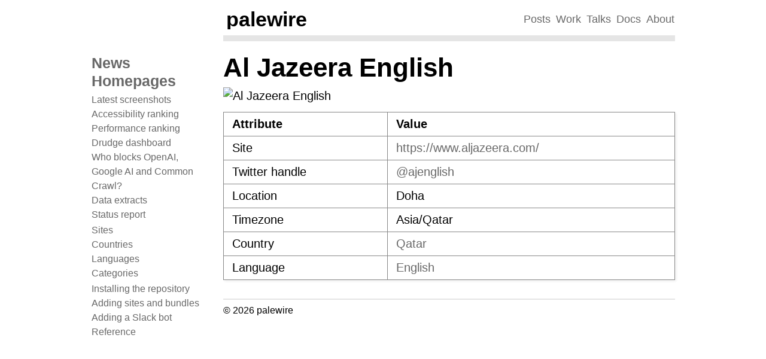

--- FILE ---
content_type: text/html
request_url: https://palewi.re/docs/news-homepages/sites/ajenglish.html
body_size: 1963
content:
<!DOCTYPE html>

<html lang="en" data-content_root="../">
  <head>
    <meta charset="utf-8" />
    <meta name="viewport" content="width=device-width, initial-scale=1.0" /><meta name="viewport" content="width=device-width, initial-scale=1" />

    <title>Al Jazeera English &#8212; News Homepages  documentation</title>
    <link rel="stylesheet" type="text/css" href="../_static/pygments.css?v=03e43079" />
    <link rel="stylesheet" type="text/css" href="../_static/palewire.css?v=7a6099f6" />
    <script src="../_static/documentation_options.js?v=5929fcd5" type="592350bc12cf305556b9bf53-text/javascript"></script>
    <script src="../_static/doctools.js?v=9bcbadda" type="592350bc12cf305556b9bf53-text/javascript"></script>
    <script src="../_static/sphinx_highlight.js?v=dc90522c" type="592350bc12cf305556b9bf53-text/javascript"></script>
    <script src="https://cdn.jsdelivr.net/npm/vega@5.22.1" type="592350bc12cf305556b9bf53-text/javascript"></script>
    <script src="https://cdn.jsdelivr.net/npm/vega-lite@5.2.0" type="592350bc12cf305556b9bf53-text/javascript"></script>
    <script src="https://cdn.jsdelivr.net/npm/vega-embed@6.20.8" type="592350bc12cf305556b9bf53-text/javascript"></script>
    <link rel="index" title="Index" href="../genindex.html" />
    <link rel="search" title="Search" href="../search.html" />
   
  <link rel="stylesheet" href="../_static/custom.css" type="text/css" />
  
    <link rel="canonical" href="https://palewi.re/docs/news-homepages/sites/ajenglish.html"/>
  
  <meta http-equiv="content-type" content="text/html; charset=UTF-8" />
  <meta name="viewport" content="width=device-width, initial-scale=1, maximum-scale=5">
  <link rel="shortcut icon" href="https://palewi.re/static/favicon.ico" />

  </head><body>
  <div class="document wide">
      <div class="documentwrapper">
        
        
      <div class="sphinxsidebar" role="navigation" aria-label="Main">
        <div class="sphinxsidebarwrapper">
<h1 class="logo">
    <a href="../index.html">
        News Homepages
    </a>
</h1>
<ul>
<li class="toctree-l1"><a class="reference internal" href="../latest.html">Latest screenshots</a></li>
<li class="toctree-l1"><a class="reference internal" href="../accessibility.html">Accessibility ranking</a></li>
<li class="toctree-l1"><a class="reference internal" href="../performance.html">Performance ranking</a></li>
<li class="toctree-l1"><a class="reference internal" href="../drudge.html">Drudge dashboard</a></li>
<li class="toctree-l1"><a class="reference internal" href="../openai-gptbot-robotstxt.html">Who blocks OpenAI, Google AI and Common Crawl?</a></li>
<li class="toctree-l1"><a class="reference internal" href="../extracts.html">Data extracts</a></li>
<li class="toctree-l1"><a class="reference internal" href="../status-report.html">Status report</a></li>
</ul>
<ul>
<li class="toctree-l1"><a class="reference internal" href="../sources.html">Sites</a></li>
<li class="toctree-l1"><a class="reference internal" href="../countries.html">Countries</a></li>
<li class="toctree-l1"><a class="reference internal" href="../languages.html">Languages</a></li>
<li class="toctree-l1"><a class="reference internal" href="../bundles.html">Categories</a></li>
</ul>
<ul>
<li class="toctree-l1"><a class="reference internal" href="../gettingstarted.html">Installing the repository</a></li>
<li class="toctree-l1"><a class="reference internal" href="../adding.html">Adding sites and bundles</a></li>
<li class="toctree-l1"><a class="reference internal" href="../slack.html">Adding a Slack bot</a></li>
<li class="toctree-l1"><a class="reference internal" href="../reference.html">Reference</a></li>
</ul>

        </div>
      </div>
        
        <div class="bodywrapper">
          <nav class="nav">
    <div class="row">
        <div class="sevencol">
            <div class="shingle">
                <a href="https://palewi.re/">
                    <div rel="rnews:copyrightedBy rnews:hasSource rnews:providedBy">
                        <div about="http://palewi.re/" typeof="rnews:Organization">
                            <div property="rnews:name">palewire</div>
                        </div>
                    </div>
                </a>
            </div>
        </div>
        <div class="fivecol last links">
            <ul>
                <li>
                    <a href="http://palewi.re/posts/" title="Posts">
                        Posts
                    </a>
                </li>
                <li>
                    <a href="http://palewi.re/work/" title="Work">
                        Work
                    </a>
                </li>
                <li>
                    <a href="http://palewi.re/talks/" title="Talks">
                        Talks
                    </a>
                </li>
                <li>
                    <a href="http://palewi.re/docs/" title="Docs">
                        Docs
                    </a>
                </li>
                <li>
                    <a href="http://palewi.re/who-is-ben-welsh/" title="Who is Ben Welsh?">
                        About
                    </a>
                </li>
            </ul>
        </div>
    </div>
</nav>
<div class="row topbar">
    <div class="twelvecol last"></div>
</div>
<link rel="me" href="https://mastodon.social/@palewire">
          <div class="body" role="main">
            
              <div class="breadcrumbs  hide-desktop">
                <a href="../index.html">News Homepages</a>
              </div>
            
            
  <section id="al-jazeera-english">
<h1>Al Jazeera English<a class="headerlink" href="#al-jazeera-english" title="Link to this heading">¶</a></h1>
<p><img alt="Al Jazeera English" src="https://archive.org/download/latest-homepages/ajenglish.jpg" /></p>
<table class="docutils align-default">
<thead>
<tr class="row-odd"><th class="head text-left"><p>Attribute</p></th>
<th class="head text-left"><p>Value</p></th>
</tr>
</thead>
<tbody>
<tr class="row-even"><td class="text-left"><p>Site</p></td>
<td class="text-left"><p><a class="reference external" href="https://www.aljazeera.com/">https://www.aljazeera.com/</a></p></td>
</tr>
<tr class="row-odd"><td class="text-left"><p>Twitter handle</p></td>
<td class="text-left"><p><a class="reference external" href="https://www.twitter.com/ajenglish">&#64;ajenglish</a></p></td>
</tr>
<tr class="row-even"><td class="text-left"><p>Location</p></td>
<td class="text-left"><p>Doha</p></td>
</tr>
<tr class="row-odd"><td class="text-left"><p>Timezone</p></td>
<td class="text-left"><p>Asia/Qatar</p></td>
</tr>
<tr class="row-even"><td class="text-left"><p>Country</p></td>
<td class="text-left"><p><a class="reference external" href="https://palewi.re/docs/news-homepages/countries/qa.html">Qatar</a></p></td>
</tr>
<tr class="row-odd"><td class="text-left"><p>Language</p></td>
<td class="text-left"><p><a class="reference external" href="https://palewi.re/docs/news-homepages/languages/en.html">English</a></p></td>
</tr>
</tbody>
</table>
</section>


          </div>
          
  <nav id="rellinks">
    <ul>
    </ul>
  </nav>
          <div class="footer">
            &copy; 2026 palewire
          </div>
        </div>
      </div>
  </div>

  <script src="/cdn-cgi/scripts/7d0fa10a/cloudflare-static/rocket-loader.min.js" data-cf-settings="592350bc12cf305556b9bf53-|49" defer></script><script defer src="https://static.cloudflareinsights.com/beacon.min.js/vcd15cbe7772f49c399c6a5babf22c1241717689176015" integrity="sha512-ZpsOmlRQV6y907TI0dKBHq9Md29nnaEIPlkf84rnaERnq6zvWvPUqr2ft8M1aS28oN72PdrCzSjY4U6VaAw1EQ==" data-cf-beacon='{"version":"2024.11.0","token":"36b2de70b63345be97eba679511b8cc3","r":1,"server_timing":{"name":{"cfCacheStatus":true,"cfEdge":true,"cfExtPri":true,"cfL4":true,"cfOrigin":true,"cfSpeedBrain":true},"location_startswith":null}}' crossorigin="anonymous"></script>
</body>
</html>

--- FILE ---
content_type: application/javascript; charset=utf-8
request_url: https://cdn.jsdelivr.net/npm/vega-embed@6.20.8
body_size: 21912
content:
!function(e,t){"object"==typeof exports&&"undefined"!=typeof module?module.exports=t(require("vega"),require("vega-lite")):"function"==typeof define&&define.amd?define(["vega","vega-lite"],t):(e="undefined"!=typeof globalThis?globalThis:e||self).vegaEmbed=t(e.vega,e.vegaLite)}(this,(function(e,t){"use strict";function n(e){if(e&&e.__esModule)return e;var t=Object.create(null);return e&&Object.keys(e).forEach((function(n){if("default"!==n){var o=Object.getOwnPropertyDescriptor(e,n);Object.defineProperty(t,n,o.get?o:{enumerable:!0,get:function(){return e[n]}})}})),t.default=e,Object.freeze(t)}var o,r=n(e),i=n(t),a=(o=function(e,t){return o=Object.setPrototypeOf||{__proto__:[]}instanceof Array&&function(e,t){e.__proto__=t}||function(e,t){for(var n in t)t.hasOwnProperty(n)&&(e[n]=t[n])},o(e,t)},function(e,t){function n(){this.constructor=e}o(e,t),e.prototype=null===t?Object.create(t):(n.prototype=t.prototype,new n)}),s=Object.prototype.hasOwnProperty;function c(e,t){return s.call(e,t)}function l(e){if(Array.isArray(e)){for(var t=new Array(e.length),n=0;n<t.length;n++)t[n]=""+n;return t}if(Object.keys)return Object.keys(e);t=[];for(var o in e)c(e,o)&&t.push(o);return t}function h(e){switch(typeof e){case"object":return JSON.parse(JSON.stringify(e));case"undefined":return null;default:return e}}function p(e){for(var t,n=0,o=e.length;n<o;){if(!((t=e.charCodeAt(n))>=48&&t<=57))return!1;n++}return!0}function u(e){return-1===e.indexOf("/")&&-1===e.indexOf("~")?e:e.replace(/~/g,"~0").replace(/\//g,"~1")}function d(e){return e.replace(/~1/g,"/").replace(/~0/g,"~")}function f(e){if(void 0===e)return!0;if(e)if(Array.isArray(e)){for(var t=0,n=e.length;t<n;t++)if(f(e[t]))return!0}else if("object"==typeof e){var o=l(e),r=o.length;for(t=0;t<r;t++)if(f(e[o[t]]))return!0}return!1}function g(e,t){var n=[e];for(var o in t){var r="object"==typeof t[o]?JSON.stringify(t[o],null,2):t[o];void 0!==r&&n.push(o+": "+r)}return n.join("\n")}var v=function(e){function t(t,n,o,r,i){var a=this.constructor,s=e.call(this,g(t,{name:n,index:o,operation:r,tree:i}))||this;return s.name=n,s.index=o,s.operation=r,s.tree=i,Object.setPrototypeOf(s,a.prototype),s.message=g(t,{name:n,index:o,operation:r,tree:i}),s}return a(t,e),t}(Error),m=v,E=h,b={add:function(e,t,n){return e[t]=this.value,{newDocument:n}},remove:function(e,t,n){var o=e[t];return delete e[t],{newDocument:n,removed:o}},replace:function(e,t,n){var o=e[t];return e[t]=this.value,{newDocument:n,removed:o}},move:function(e,t,n){var o=w(n,this.path);o&&(o=h(o));var r=O(n,{op:"remove",path:this.from}).removed;return O(n,{op:"add",path:this.path,value:r}),{newDocument:n,removed:o}},copy:function(e,t,n){var o=w(n,this.from);return O(n,{op:"add",path:this.path,value:h(o)}),{newDocument:n}},test:function(e,t,n){return{newDocument:n,test:N(e[t],this.value)}},_get:function(e,t,n){return this.value=e[t],{newDocument:n}}},y={add:function(e,t,n){return p(t)?e.splice(t,0,this.value):e[t]=this.value,{newDocument:n,index:t}},remove:function(e,t,n){return{newDocument:n,removed:e.splice(t,1)[0]}},replace:function(e,t,n){var o=e[t];return e[t]=this.value,{newDocument:n,removed:o}},move:b.move,copy:b.copy,test:b.test,_get:b._get};function w(e,t){if(""==t)return e;var n={op:"_get",path:t};return O(e,n),n.value}function O(e,t,n,o,r,i){if(void 0===n&&(n=!1),void 0===o&&(o=!0),void 0===r&&(r=!0),void 0===i&&(i=0),n&&("function"==typeof n?n(t,0,e,t.path):x(t,0)),""===t.path){var a={newDocument:e};if("add"===t.op)return a.newDocument=t.value,a;if("replace"===t.op)return a.newDocument=t.value,a.removed=e,a;if("move"===t.op||"copy"===t.op)return a.newDocument=w(e,t.from),"move"===t.op&&(a.removed=e),a;if("test"===t.op){if(a.test=N(e,t.value),!1===a.test)throw new m("Test operation failed","TEST_OPERATION_FAILED",i,t,e);return a.newDocument=e,a}if("remove"===t.op)return a.removed=e,a.newDocument=null,a;if("_get"===t.op)return t.value=e,a;if(n)throw new m("Operation `op` property is not one of operations defined in RFC-6902","OPERATION_OP_INVALID",i,t,e);return a}o||(e=h(e));var s=(t.path||"").split("/"),c=e,l=1,u=s.length,f=void 0,g=void 0,v=void 0;for(v="function"==typeof n?n:x;;){if((g=s[l])&&-1!=g.indexOf("~")&&(g=d(g)),r&&"__proto__"==g)throw new TypeError("JSON-Patch: modifying `__proto__` prop is banned for security reasons, if this was on purpose, please set `banPrototypeModifications` flag false and pass it to this function. More info in fast-json-patch README");if(n&&void 0===f&&(void 0===c[g]?f=s.slice(0,l).join("/"):l==u-1&&(f=t.path),void 0!==f&&v(t,0,e,f)),l++,Array.isArray(c)){if("-"===g)g=c.length;else{if(n&&!p(g))throw new m("Expected an unsigned base-10 integer value, making the new referenced value the array element with the zero-based index","OPERATION_PATH_ILLEGAL_ARRAY_INDEX",i,t,e);p(g)&&(g=~~g)}if(l>=u){if(n&&"add"===t.op&&g>c.length)throw new m("The specified index MUST NOT be greater than the number of elements in the array","OPERATION_VALUE_OUT_OF_BOUNDS",i,t,e);if(!1===(a=y[t.op].call(t,c,g,e)).test)throw new m("Test operation failed","TEST_OPERATION_FAILED",i,t,e);return a}}else if(l>=u){if(!1===(a=b[t.op].call(t,c,g,e)).test)throw new m("Test operation failed","TEST_OPERATION_FAILED",i,t,e);return a}if(c=c[g],n&&l<u&&(!c||"object"!=typeof c))throw new m("Cannot perform operation at the desired path","OPERATION_PATH_UNRESOLVABLE",i,t,e)}}function A(e,t,n,o,r){if(void 0===o&&(o=!0),void 0===r&&(r=!0),n&&!Array.isArray(t))throw new m("Patch sequence must be an array","SEQUENCE_NOT_AN_ARRAY");o||(e=h(e));for(var i=new Array(t.length),a=0,s=t.length;a<s;a++)i[a]=O(e,t[a],n,!0,r,a),e=i[a].newDocument;return i.newDocument=e,i}function x(e,t,n,o){if("object"!=typeof e||null===e||Array.isArray(e))throw new m("Operation is not an object","OPERATION_NOT_AN_OBJECT",t,e,n);if(!b[e.op])throw new m("Operation `op` property is not one of operations defined in RFC-6902","OPERATION_OP_INVALID",t,e,n);if("string"!=typeof e.path)throw new m("Operation `path` property is not a string","OPERATION_PATH_INVALID",t,e,n);if(0!==e.path.indexOf("/")&&e.path.length>0)throw new m('Operation `path` property must start with "/"',"OPERATION_PATH_INVALID",t,e,n);if(("move"===e.op||"copy"===e.op)&&"string"!=typeof e.from)throw new m("Operation `from` property is not present (applicable in `move` and `copy` operations)","OPERATION_FROM_REQUIRED",t,e,n);if(("add"===e.op||"replace"===e.op||"test"===e.op)&&void 0===e.value)throw new m("Operation `value` property is not present (applicable in `add`, `replace` and `test` operations)","OPERATION_VALUE_REQUIRED",t,e,n);if(("add"===e.op||"replace"===e.op||"test"===e.op)&&f(e.value))throw new m("Operation `value` property is not present (applicable in `add`, `replace` and `test` operations)","OPERATION_VALUE_CANNOT_CONTAIN_UNDEFINED",t,e,n);if(n)if("add"==e.op){var r=e.path.split("/").length,i=o.split("/").length;if(r!==i+1&&r!==i)throw new m("Cannot perform an `add` operation at the desired path","OPERATION_PATH_CANNOT_ADD",t,e,n)}else if("replace"===e.op||"remove"===e.op||"_get"===e.op){if(e.path!==o)throw new m("Cannot perform the operation at a path that does not exist","OPERATION_PATH_UNRESOLVABLE",t,e,n)}else if("move"===e.op||"copy"===e.op){var a=I([{op:"_get",path:e.from,value:void 0}],n);if(a&&"OPERATION_PATH_UNRESOLVABLE"===a.name)throw new m("Cannot perform the operation from a path that does not exist","OPERATION_FROM_UNRESOLVABLE",t,e,n)}}function I(e,t,n){try{if(!Array.isArray(e))throw new m("Patch sequence must be an array","SEQUENCE_NOT_AN_ARRAY");if(t)A(h(t),h(e),n||!0);else{n=n||x;for(var o=0;o<e.length;o++)n(e[o],o,t,void 0)}}catch(e){if(e instanceof m)return e;throw e}}function N(e,t){if(e===t)return!0;if(e&&t&&"object"==typeof e&&"object"==typeof t){var n,o,r,i=Array.isArray(e),a=Array.isArray(t);if(i&&a){if((o=e.length)!=t.length)return!1;for(n=o;0!=n--;)if(!N(e[n],t[n]))return!1;return!0}if(i!=a)return!1;var s=Object.keys(e);if((o=s.length)!==Object.keys(t).length)return!1;for(n=o;0!=n--;)if(!t.hasOwnProperty(s[n]))return!1;for(n=o;0!=n--;)if(!N(e[r=s[n]],t[r]))return!1;return!0}return e!=e&&t!=t}var R=Object.freeze({__proto__:null,JsonPatchError:m,deepClone:E,getValueByPointer:w,applyOperation:O,applyPatch:A,applyReducer:function(e,t,n){var o=O(e,t);if(!1===o.test)throw new m("Test operation failed","TEST_OPERATION_FAILED",n,t,e);return o.newDocument},validator:x,validate:I,_areEquals:N}),T=new WeakMap,L=function(e){this.observers=new Map,this.obj=e},S=function(e,t){this.callback=e,this.observer=t};
/*!
     * https://github.com/Starcounter-Jack/JSON-Patch
     * (c) 2017 Joachim Wester
     * MIT license
     */function D(e,t){void 0===t&&(t=!1);var n=T.get(e.object);C(n.value,e.object,e.patches,"",t),e.patches.length&&A(n.value,e.patches);var o=e.patches;return o.length>0&&(e.patches=[],e.callback&&e.callback(o)),o}function C(e,t,n,o,r){if(t!==e){"function"==typeof t.toJSON&&(t=t.toJSON());for(var i=l(t),a=l(e),s=!1,p=a.length-1;p>=0;p--){var d=e[g=a[p]];if(!c(t,g)||void 0===t[g]&&void 0!==d&&!1===Array.isArray(t))Array.isArray(e)===Array.isArray(t)?(r&&n.push({op:"test",path:o+"/"+u(g),value:h(d)}),n.push({op:"remove",path:o+"/"+u(g)}),s=!0):(r&&n.push({op:"test",path:o,value:e}),n.push({op:"replace",path:o,value:t}));else{var f=t[g];"object"==typeof d&&null!=d&&"object"==typeof f&&null!=f&&Array.isArray(d)===Array.isArray(f)?C(d,f,n,o+"/"+u(g),r):d!==f&&(r&&n.push({op:"test",path:o+"/"+u(g),value:h(d)}),n.push({op:"replace",path:o+"/"+u(g),value:h(f)}))}}if(s||i.length!=a.length)for(p=0;p<i.length;p++){var g;c(e,g=i[p])||void 0===t[g]||n.push({op:"add",path:o+"/"+u(g),value:h(t[g])})}}}var F=Object.freeze({__proto__:null,unobserve:function(e,t){t.unobserve()},observe:function(e,t){var n,o=function(e){return T.get(e)}(e);if(o){var r=function(e,t){return e.observers.get(t)}(o,t);n=r&&r.observer}else o=new L(e),T.set(e,o);if(n)return n;if(n={},o.value=h(e),t){n.callback=t,n.next=null;var i=function(){D(n)},a=function(){clearTimeout(n.next),n.next=setTimeout(i)};"undefined"!=typeof window&&(window.addEventListener("mouseup",a),window.addEventListener("keyup",a),window.addEventListener("mousedown",a),window.addEventListener("keydown",a),window.addEventListener("change",a))}return n.patches=[],n.object=e,n.unobserve=function(){D(n),clearTimeout(n.next),function(e,t){e.observers.delete(t.callback)}(o,n),"undefined"!=typeof window&&(window.removeEventListener("mouseup",a),window.removeEventListener("keyup",a),window.removeEventListener("mousedown",a),window.removeEventListener("keydown",a),window.removeEventListener("change",a))},o.observers.set(t,new S(t,n)),n},generate:D,compare:function(e,t,n){void 0===n&&(n=!1);var o=[];return C(e,t,o,"",n),o}});Object.assign({},R,F,{JsonPatchError:v,deepClone:h,escapePathComponent:u,unescapePathComponent:d});var k=/("(?:[^\\"]|\\.)*")|[:,]/g,P=function(e,t){var n,o,r;return t=t||{},n=JSON.stringify([1],void 0,void 0===t.indent?2:t.indent).slice(2,-3),o=""===n?1/0:void 0===t.maxLength?80:t.maxLength,r=t.replacer,function e(t,i,a){var s,c,l,h,p,u,d,f,g,v,m,E;if(t&&"function"==typeof t.toJSON&&(t=t.toJSON()),void 0===(m=JSON.stringify(t,r)))return m;if(d=o-i.length-a,m.length<=d&&(g=m.replace(k,(function(e,t){return t||e+" "}))).length<=d)return g;if(null!=r&&(t=JSON.parse(m),r=void 0),"object"==typeof t&&null!==t){if(f=i+n,l=[],c=0,Array.isArray(t))for(v="[",s="]",d=t.length;c<d;c++)l.push(e(t[c],f,c===d-1?0:1)||"null");else for(v="{",s="}",d=(u=Object.keys(t)).length;c<d;c++)h=u[c],p=JSON.stringify(h)+": ",void 0!==(E=e(t[h],f,p.length+(c===d-1?0:1)))&&l.push(p+E);if(l.length>0)return[v,n+l.join(",\n"+f),s].join("\n"+i)}return m}(e,"",0)},_=M;function M(e){var t=this;if(t instanceof M||(t=new M),t.tail=null,t.head=null,t.length=0,e&&"function"==typeof e.forEach)e.forEach((function(e){t.push(e)}));else if(arguments.length>0)for(var n=0,o=arguments.length;n<o;n++)t.push(arguments[n]);return t}function j(e,t,n){var o=t===e.head?new B(n,null,t,e):new B(n,t,t.next,e);return null===o.next&&(e.tail=o),null===o.prev&&(e.head=o),e.length++,o}function z(e,t){e.tail=new B(t,e.tail,null,e),e.head||(e.head=e.tail),e.length++}function U(e,t){e.head=new B(t,null,e.head,e),e.tail||(e.tail=e.head),e.length++}function B(e,t,n,o){if(!(this instanceof B))return new B(e,t,n,o);this.list=o,this.value=e,t?(t.next=this,this.prev=t):this.prev=null,n?(n.prev=this,this.next=n):this.next=null}M.Node=B,M.create=M,M.prototype.removeNode=function(e){if(e.list!==this)throw new Error("removing node which does not belong to this list");var t=e.next,n=e.prev;return t&&(t.prev=n),n&&(n.next=t),e===this.head&&(this.head=t),e===this.tail&&(this.tail=n),e.list.length--,e.next=null,e.prev=null,e.list=null,t},M.prototype.unshiftNode=function(e){if(e!==this.head){e.list&&e.list.removeNode(e);var t=this.head;e.list=this,e.next=t,t&&(t.prev=e),this.head=e,this.tail||(this.tail=e),this.length++}},M.prototype.pushNode=function(e){if(e!==this.tail){e.list&&e.list.removeNode(e);var t=this.tail;e.list=this,e.prev=t,t&&(t.next=e),this.tail=e,this.head||(this.head=e),this.length++}},M.prototype.push=function(){for(var e=0,t=arguments.length;e<t;e++)z(this,arguments[e]);return this.length},M.prototype.unshift=function(){for(var e=0,t=arguments.length;e<t;e++)U(this,arguments[e]);return this.length},M.prototype.pop=function(){if(this.tail){var e=this.tail.value;return this.tail=this.tail.prev,this.tail?this.tail.next=null:this.head=null,this.length--,e}},M.prototype.shift=function(){if(this.head){var e=this.head.value;return this.head=this.head.next,this.head?this.head.prev=null:this.tail=null,this.length--,e}},M.prototype.forEach=function(e,t){t=t||this;for(var n=this.head,o=0;null!==n;o++)e.call(t,n.value,o,this),n=n.next},M.prototype.forEachReverse=function(e,t){t=t||this;for(var n=this.tail,o=this.length-1;null!==n;o--)e.call(t,n.value,o,this),n=n.prev},M.prototype.get=function(e){for(var t=0,n=this.head;null!==n&&t<e;t++)n=n.next;if(t===e&&null!==n)return n.value},M.prototype.getReverse=function(e){for(var t=0,n=this.tail;null!==n&&t<e;t++)n=n.prev;if(t===e&&null!==n)return n.value},M.prototype.map=function(e,t){t=t||this;for(var n=new M,o=this.head;null!==o;)n.push(e.call(t,o.value,this)),o=o.next;return n},M.prototype.mapReverse=function(e,t){t=t||this;for(var n=new M,o=this.tail;null!==o;)n.push(e.call(t,o.value,this)),o=o.prev;return n},M.prototype.reduce=function(e,t){var n,o=this.head;if(arguments.length>1)n=t;else{if(!this.head)throw new TypeError("Reduce of empty list with no initial value");o=this.head.next,n=this.head.value}for(var r=0;null!==o;r++)n=e(n,o.value,r),o=o.next;return n},M.prototype.reduceReverse=function(e,t){var n,o=this.tail;if(arguments.length>1)n=t;else{if(!this.tail)throw new TypeError("Reduce of empty list with no initial value");o=this.tail.prev,n=this.tail.value}for(var r=this.length-1;null!==o;r--)n=e(n,o.value,r),o=o.prev;return n},M.prototype.toArray=function(){for(var e=new Array(this.length),t=0,n=this.head;null!==n;t++)e[t]=n.value,n=n.next;return e},M.prototype.toArrayReverse=function(){for(var e=new Array(this.length),t=0,n=this.tail;null!==n;t++)e[t]=n.value,n=n.prev;return e},M.prototype.slice=function(e,t){(t=t||this.length)<0&&(t+=this.length),(e=e||0)<0&&(e+=this.length);var n=new M;if(t<e||t<0)return n;e<0&&(e=0),t>this.length&&(t=this.length);for(var o=0,r=this.head;null!==r&&o<e;o++)r=r.next;for(;null!==r&&o<t;o++,r=r.next)n.push(r.value);return n},M.prototype.sliceReverse=function(e,t){(t=t||this.length)<0&&(t+=this.length),(e=e||0)<0&&(e+=this.length);var n=new M;if(t<e||t<0)return n;e<0&&(e=0),t>this.length&&(t=this.length);for(var o=this.length,r=this.tail;null!==r&&o>t;o--)r=r.prev;for(;null!==r&&o>e;o--,r=r.prev)n.push(r.value);return n},M.prototype.splice=function(e,t){e>this.length&&(e=this.length-1),e<0&&(e=this.length+e);for(var n=0,o=this.head;null!==o&&n<e;n++)o=o.next;var r=[];for(n=0;o&&n<t;n++)r.push(o.value),o=this.removeNode(o);null===o&&(o=this.tail),o!==this.head&&o!==this.tail&&(o=o.prev);for(n=0;n<(arguments.length<=2?0:arguments.length-2);n++)o=j(this,o,n+2<2||arguments.length<=n+2?void 0:arguments[n+2]);return r},M.prototype.reverse=function(){for(var e=this.head,t=this.tail,n=e;null!==n;n=n.prev){var o=n.prev;n.prev=n.next,n.next=o}return this.head=t,this.tail=e,this};try{M.prototype[Symbol.iterator]=function*(){for(let e=this.head;e;e=e.next)yield e.value}}catch(e){}const G=_,X=Symbol("max"),V=Symbol("length"),W=Symbol("lengthCalculator"),H=Symbol("allowStale"),$=Symbol("maxAge"),q=Symbol("dispose"),Y=Symbol("noDisposeOnSet"),J=Symbol("lruList"),Q=Symbol("cache"),Z=Symbol("updateAgeOnGet"),K=()=>1;const ee=(e,t,n)=>{const o=e[Q].get(t);if(o){const t=o.value;if(te(e,t)){if(oe(e,o),!e[H])return}else n&&(e[Z]&&(o.value.now=Date.now()),e[J].unshiftNode(o));return t.value}},te=(e,t)=>{if(!t||!t.maxAge&&!e[$])return!1;const n=Date.now()-t.now;return t.maxAge?n>t.maxAge:e[$]&&n>e[$]},ne=e=>{if(e[V]>e[X])for(let t=e[J].tail;e[V]>e[X]&&null!==t;){const n=t.prev;oe(e,t),t=n}},oe=(e,t)=>{if(t){const n=t.value;e[q]&&e[q](n.key,n.value),e[V]-=n.length,e[Q].delete(n.key),e[J].removeNode(t)}};class re{constructor(e,t,n,o,r){this.key=e,this.value=t,this.length=n,this.now=o,this.maxAge=r||0}}const ie=(e,t,n,o)=>{let r=n.value;te(e,r)&&(oe(e,n),e[H]||(r=void 0)),r&&t.call(o,r.value,r.key,e)};var ae=class{constructor(e){if("number"==typeof e&&(e={max:e}),e||(e={}),e.max&&("number"!=typeof e.max||e.max<0))throw new TypeError("max must be a non-negative number");this[X]=e.max||1/0;const t=e.length||K;if(this[W]="function"!=typeof t?K:t,this[H]=e.stale||!1,e.maxAge&&"number"!=typeof e.maxAge)throw new TypeError("maxAge must be a number");this[$]=e.maxAge||0,this[q]=e.dispose,this[Y]=e.noDisposeOnSet||!1,this[Z]=e.updateAgeOnGet||!1,this.reset()}set max(e){if("number"!=typeof e||e<0)throw new TypeError("max must be a non-negative number");this[X]=e||1/0,ne(this)}get max(){return this[X]}set allowStale(e){this[H]=!!e}get allowStale(){return this[H]}set maxAge(e){if("number"!=typeof e)throw new TypeError("maxAge must be a non-negative number");this[$]=e,ne(this)}get maxAge(){return this[$]}set lengthCalculator(e){"function"!=typeof e&&(e=K),e!==this[W]&&(this[W]=e,this[V]=0,this[J].forEach((e=>{e.length=this[W](e.value,e.key),this[V]+=e.length}))),ne(this)}get lengthCalculator(){return this[W]}get length(){return this[V]}get itemCount(){return this[J].length}rforEach(e,t){t=t||this;for(let n=this[J].tail;null!==n;){const o=n.prev;ie(this,e,n,t),n=o}}forEach(e,t){t=t||this;for(let n=this[J].head;null!==n;){const o=n.next;ie(this,e,n,t),n=o}}keys(){return this[J].toArray().map((e=>e.key))}values(){return this[J].toArray().map((e=>e.value))}reset(){this[q]&&this[J]&&this[J].length&&this[J].forEach((e=>this[q](e.key,e.value))),this[Q]=new Map,this[J]=new G,this[V]=0}dump(){return this[J].map((e=>!te(this,e)&&{k:e.key,v:e.value,e:e.now+(e.maxAge||0)})).toArray().filter((e=>e))}dumpLru(){return this[J]}set(e,t,n){if((n=n||this[$])&&"number"!=typeof n)throw new TypeError("maxAge must be a number");const o=n?Date.now():0,r=this[W](t,e);if(this[Q].has(e)){if(r>this[X])return oe(this,this[Q].get(e)),!1;const i=this[Q].get(e).value;return this[q]&&(this[Y]||this[q](e,i.value)),i.now=o,i.maxAge=n,i.value=t,this[V]+=r-i.length,i.length=r,this.get(e),ne(this),!0}const i=new re(e,t,r,o,n);return i.length>this[X]?(this[q]&&this[q](e,t),!1):(this[V]+=i.length,this[J].unshift(i),this[Q].set(e,this[J].head),ne(this),!0)}has(e){if(!this[Q].has(e))return!1;const t=this[Q].get(e).value;return!te(this,t)}get(e){return ee(this,e,!0)}peek(e){return ee(this,e,!1)}pop(){const e=this[J].tail;return e?(oe(this,e),e.value):null}del(e){oe(this,this[Q].get(e))}load(e){this.reset();const t=Date.now();for(let n=e.length-1;n>=0;n--){const o=e[n],r=o.e||0;if(0===r)this.set(o.k,o.v);else{const e=r-t;e>0&&this.set(o.k,o.v,e)}}}prune(){this[Q].forEach(((e,t)=>ee(this,t,!1)))}};const se=["includePrerelease","loose","rtl"];var ce=e=>e?"object"!=typeof e?{loose:!0}:se.filter((t=>e[t])).reduce(((e,t)=>(e[t]=!0,e)),{}):{},le={exports:{}};var he={SEMVER_SPEC_VERSION:"2.0.0",MAX_LENGTH:256,MAX_SAFE_INTEGER:Number.MAX_SAFE_INTEGER||9007199254740991,MAX_SAFE_COMPONENT_LENGTH:16};const pe="object"==typeof process&&process.env&&process.env.NODE_DEBUG&&/\bsemver\b/i.test(process.env.NODE_DEBUG)?function(){for(var e=arguments.length,t=new Array(e),n=0;n<e;n++)t[n]=arguments[n];return console.error("SEMVER",...t)}:()=>{};var ue=pe;!function(e,t){const{MAX_SAFE_COMPONENT_LENGTH:n}=he,o=ue,r=(t=e.exports={}).re=[],i=t.src=[],a=t.t={};let s=0;const c=(e,t,n)=>{const c=s++;o(c,t),a[e]=c,i[c]=t,r[c]=new RegExp(t,n?"g":void 0)};c("NUMERICIDENTIFIER","0|[1-9]\\d*"),c("NUMERICIDENTIFIERLOOSE","[0-9]+"),c("NONNUMERICIDENTIFIER","\\d*[a-zA-Z-][a-zA-Z0-9-]*"),c("MAINVERSION","(".concat(i[a.NUMERICIDENTIFIER],")\\.")+"(".concat(i[a.NUMERICIDENTIFIER],")\\.")+"(".concat(i[a.NUMERICIDENTIFIER],")")),c("MAINVERSIONLOOSE","(".concat(i[a.NUMERICIDENTIFIERLOOSE],")\\.")+"(".concat(i[a.NUMERICIDENTIFIERLOOSE],")\\.")+"(".concat(i[a.NUMERICIDENTIFIERLOOSE],")")),c("PRERELEASEIDENTIFIER","(?:".concat(i[a.NUMERICIDENTIFIER],"|").concat(i[a.NONNUMERICIDENTIFIER],")")),c("PRERELEASEIDENTIFIERLOOSE","(?:".concat(i[a.NUMERICIDENTIFIERLOOSE],"|").concat(i[a.NONNUMERICIDENTIFIER],")")),c("PRERELEASE","(?:-(".concat(i[a.PRERELEASEIDENTIFIER],"(?:\\.").concat(i[a.PRERELEASEIDENTIFIER],")*))")),c("PRERELEASELOOSE","(?:-?(".concat(i[a.PRERELEASEIDENTIFIERLOOSE],"(?:\\.").concat(i[a.PRERELEASEIDENTIFIERLOOSE],")*))")),c("BUILDIDENTIFIER","[0-9A-Za-z-]+"),c("BUILD","(?:\\+(".concat(i[a.BUILDIDENTIFIER],"(?:\\.").concat(i[a.BUILDIDENTIFIER],")*))")),c("FULLPLAIN","v?".concat(i[a.MAINVERSION]).concat(i[a.PRERELEASE],"?").concat(i[a.BUILD],"?")),c("FULL","^".concat(i[a.FULLPLAIN],"$")),c("LOOSEPLAIN","[v=\\s]*".concat(i[a.MAINVERSIONLOOSE]).concat(i[a.PRERELEASELOOSE],"?").concat(i[a.BUILD],"?")),c("LOOSE","^".concat(i[a.LOOSEPLAIN],"$")),c("GTLT","((?:<|>)?=?)"),c("XRANGEIDENTIFIERLOOSE","".concat(i[a.NUMERICIDENTIFIERLOOSE],"|x|X|\\*")),c("XRANGEIDENTIFIER","".concat(i[a.NUMERICIDENTIFIER],"|x|X|\\*")),c("XRANGEPLAIN","[v=\\s]*(".concat(i[a.XRANGEIDENTIFIER],")")+"(?:\\.(".concat(i[a.XRANGEIDENTIFIER],")")+"(?:\\.(".concat(i[a.XRANGEIDENTIFIER],")")+"(?:".concat(i[a.PRERELEASE],")?").concat(i[a.BUILD],"?")+")?)?"),c("XRANGEPLAINLOOSE","[v=\\s]*(".concat(i[a.XRANGEIDENTIFIERLOOSE],")")+"(?:\\.(".concat(i[a.XRANGEIDENTIFIERLOOSE],")")+"(?:\\.(".concat(i[a.XRANGEIDENTIFIERLOOSE],")")+"(?:".concat(i[a.PRERELEASELOOSE],")?").concat(i[a.BUILD],"?")+")?)?"),c("XRANGE","^".concat(i[a.GTLT],"\\s*").concat(i[a.XRANGEPLAIN],"$")),c("XRANGELOOSE","^".concat(i[a.GTLT],"\\s*").concat(i[a.XRANGEPLAINLOOSE],"$")),c("COERCE","".concat("(^|[^\\d])(\\d{1,").concat(n,"})")+"(?:\\.(\\d{1,".concat(n,"}))?")+"(?:\\.(\\d{1,".concat(n,"}))?")+"(?:$|[^\\d])"),c("COERCERTL",i[a.COERCE],!0),c("LONETILDE","(?:~>?)"),c("TILDETRIM","(\\s*)".concat(i[a.LONETILDE],"\\s+"),!0),t.tildeTrimReplace="$1~",c("TILDE","^".concat(i[a.LONETILDE]).concat(i[a.XRANGEPLAIN],"$")),c("TILDELOOSE","^".concat(i[a.LONETILDE]).concat(i[a.XRANGEPLAINLOOSE],"$")),c("LONECARET","(?:\\^)"),c("CARETTRIM","(\\s*)".concat(i[a.LONECARET],"\\s+"),!0),t.caretTrimReplace="$1^",c("CARET","^".concat(i[a.LONECARET]).concat(i[a.XRANGEPLAIN],"$")),c("CARETLOOSE","^".concat(i[a.LONECARET]).concat(i[a.XRANGEPLAINLOOSE],"$")),c("COMPARATORLOOSE","^".concat(i[a.GTLT],"\\s*(").concat(i[a.LOOSEPLAIN],")$|^$")),c("COMPARATOR","^".concat(i[a.GTLT],"\\s*(").concat(i[a.FULLPLAIN],")$|^$")),c("COMPARATORTRIM","(\\s*)".concat(i[a.GTLT],"\\s*(").concat(i[a.LOOSEPLAIN],"|").concat(i[a.XRANGEPLAIN],")"),!0),t.comparatorTrimReplace="$1$2$3",c("HYPHENRANGE","^\\s*(".concat(i[a.XRANGEPLAIN],")")+"\\s+-\\s+"+"(".concat(i[a.XRANGEPLAIN],")")+"\\s*$"),c("HYPHENRANGELOOSE","^\\s*(".concat(i[a.XRANGEPLAINLOOSE],")")+"\\s+-\\s+"+"(".concat(i[a.XRANGEPLAINLOOSE],")")+"\\s*$"),c("STAR","(<|>)?=?\\s*\\*"),c("GTE0","^\\s*>=\\s*0.0.0\\s*$"),c("GTE0PRE","^\\s*>=\\s*0.0.0-0\\s*$")}(le,le.exports);const de=/^[0-9]+$/,fe=(e,t)=>{const n=de.test(e),o=de.test(t);return n&&o&&(e=+e,t=+t),e===t?0:n&&!o?-1:o&&!n?1:e<t?-1:1};var ge={compareIdentifiers:fe,rcompareIdentifiers:(e,t)=>fe(t,e)};const ve=ue,{MAX_LENGTH:me,MAX_SAFE_INTEGER:Ee}=he,{re:be,t:ye}=le.exports,we=ce,{compareIdentifiers:Oe}=ge;class Ae{constructor(e,t){if(t=we(t),e instanceof Ae){if(e.loose===!!t.loose&&e.includePrerelease===!!t.includePrerelease)return e;e=e.version}else if("string"!=typeof e)throw new TypeError("Invalid Version: ".concat(e));if(e.length>me)throw new TypeError("version is longer than ".concat(me," characters"));ve("SemVer",e,t),this.options=t,this.loose=!!t.loose,this.includePrerelease=!!t.includePrerelease;const n=e.trim().match(t.loose?be[ye.LOOSE]:be[ye.FULL]);if(!n)throw new TypeError("Invalid Version: ".concat(e));if(this.raw=e,this.major=+n[1],this.minor=+n[2],this.patch=+n[3],this.major>Ee||this.major<0)throw new TypeError("Invalid major version");if(this.minor>Ee||this.minor<0)throw new TypeError("Invalid minor version");if(this.patch>Ee||this.patch<0)throw new TypeError("Invalid patch version");n[4]?this.prerelease=n[4].split(".").map((e=>{if(/^[0-9]+$/.test(e)){const t=+e;if(t>=0&&t<Ee)return t}return e})):this.prerelease=[],this.build=n[5]?n[5].split("."):[],this.format()}format(){return this.version="".concat(this.major,".").concat(this.minor,".").concat(this.patch),this.prerelease.length&&(this.version+="-".concat(this.prerelease.join("."))),this.version}toString(){return this.version}compare(e){if(ve("SemVer.compare",this.version,this.options,e),!(e instanceof Ae)){if("string"==typeof e&&e===this.version)return 0;e=new Ae(e,this.options)}return e.version===this.version?0:this.compareMain(e)||this.comparePre(e)}compareMain(e){return e instanceof Ae||(e=new Ae(e,this.options)),Oe(this.major,e.major)||Oe(this.minor,e.minor)||Oe(this.patch,e.patch)}comparePre(e){if(e instanceof Ae||(e=new Ae(e,this.options)),this.prerelease.length&&!e.prerelease.length)return-1;if(!this.prerelease.length&&e.prerelease.length)return 1;if(!this.prerelease.length&&!e.prerelease.length)return 0;let t=0;do{const n=this.prerelease[t],o=e.prerelease[t];if(ve("prerelease compare",t,n,o),void 0===n&&void 0===o)return 0;if(void 0===o)return 1;if(void 0===n)return-1;if(n!==o)return Oe(n,o)}while(++t)}compareBuild(e){e instanceof Ae||(e=new Ae(e,this.options));let t=0;do{const n=this.build[t],o=e.build[t];if(ve("prerelease compare",t,n,o),void 0===n&&void 0===o)return 0;if(void 0===o)return 1;if(void 0===n)return-1;if(n!==o)return Oe(n,o)}while(++t)}inc(e,t){switch(e){case"premajor":this.prerelease.length=0,this.patch=0,this.minor=0,this.major++,this.inc("pre",t);break;case"preminor":this.prerelease.length=0,this.patch=0,this.minor++,this.inc("pre",t);break;case"prepatch":this.prerelease.length=0,this.inc("patch",t),this.inc("pre",t);break;case"prerelease":0===this.prerelease.length&&this.inc("patch",t),this.inc("pre",t);break;case"major":0===this.minor&&0===this.patch&&0!==this.prerelease.length||this.major++,this.minor=0,this.patch=0,this.prerelease=[];break;case"minor":0===this.patch&&0!==this.prerelease.length||this.minor++,this.patch=0,this.prerelease=[];break;case"patch":0===this.prerelease.length&&this.patch++,this.prerelease=[];break;case"pre":if(0===this.prerelease.length)this.prerelease=[0];else{let e=this.prerelease.length;for(;--e>=0;)"number"==typeof this.prerelease[e]&&(this.prerelease[e]++,e=-2);-1===e&&this.prerelease.push(0)}t&&(this.prerelease[0]===t?isNaN(this.prerelease[1])&&(this.prerelease=[t,0]):this.prerelease=[t,0]);break;default:throw new Error("invalid increment argument: ".concat(e))}return this.format(),this.raw=this.version,this}}var xe=Ae;const Ie=xe;var Ne=(e,t,n)=>new Ie(e,n).compare(new Ie(t,n));const Re=Ne;const Te=Ne;const Le=Ne;const Se=Ne;const De=Ne;const Ce=Ne;const Fe=(e,t,n)=>0===Re(e,t,n),ke=(e,t,n)=>0!==Te(e,t,n),Pe=(e,t,n)=>Le(e,t,n)>0,_e=(e,t,n)=>Se(e,t,n)>=0,Me=(e,t,n)=>De(e,t,n)<0,je=(e,t,n)=>Ce(e,t,n)<=0;var ze=(e,t,n,o)=>{switch(t){case"===":return"object"==typeof e&&(e=e.version),"object"==typeof n&&(n=n.version),e===n;case"!==":return"object"==typeof e&&(e=e.version),"object"==typeof n&&(n=n.version),e!==n;case"":case"=":case"==":return Fe(e,n,o);case"!=":return ke(e,n,o);case">":return Pe(e,n,o);case">=":return _e(e,n,o);case"<":return Me(e,n,o);case"<=":return je(e,n,o);default:throw new TypeError("Invalid operator: ".concat(t))}};const Ue=Symbol("SemVer ANY");class Be{static get ANY(){return Ue}constructor(e,t){if(t=Xe(t),e instanceof Be){if(e.loose===!!t.loose)return e;e=e.value}$e("comparator",e,t),this.options=t,this.loose=!!t.loose,this.parse(e),this.semver===Ue?this.value="":this.value=this.operator+this.semver.version,$e("comp",this)}parse(e){const t=this.options.loose?Ve[We.COMPARATORLOOSE]:Ve[We.COMPARATOR],n=e.match(t);if(!n)throw new TypeError("Invalid comparator: ".concat(e));this.operator=void 0!==n[1]?n[1]:"","="===this.operator&&(this.operator=""),n[2]?this.semver=new qe(n[2],this.options.loose):this.semver=Ue}toString(){return this.value}test(e){if($e("Comparator.test",e,this.options.loose),this.semver===Ue||e===Ue)return!0;if("string"==typeof e)try{e=new qe(e,this.options)}catch(e){return!1}return He(e,this.operator,this.semver,this.options)}intersects(e,t){if(!(e instanceof Be))throw new TypeError("a Comparator is required");if(t&&"object"==typeof t||(t={loose:!!t,includePrerelease:!1}),""===this.operator)return""===this.value||new Ye(e.value,t).test(this.value);if(""===e.operator)return""===e.value||new Ye(this.value,t).test(e.semver);const n=!(">="!==this.operator&&">"!==this.operator||">="!==e.operator&&">"!==e.operator),o=!("<="!==this.operator&&"<"!==this.operator||"<="!==e.operator&&"<"!==e.operator),r=this.semver.version===e.semver.version,i=!(">="!==this.operator&&"<="!==this.operator||">="!==e.operator&&"<="!==e.operator),a=He(this.semver,"<",e.semver,t)&&(">="===this.operator||">"===this.operator)&&("<="===e.operator||"<"===e.operator),s=He(this.semver,">",e.semver,t)&&("<="===this.operator||"<"===this.operator)&&(">="===e.operator||">"===e.operator);return n||o||r&&i||a||s}}var Ge=Be;const Xe=ce,{re:Ve,t:We}=le.exports,He=ze,$e=ue,qe=xe,Ye=Qe;class Je{constructor(e,t){if(t=Ke(t),e instanceof Je)return e.loose===!!t.loose&&e.includePrerelease===!!t.includePrerelease?e:new Je(e.raw,t);if(e instanceof et)return this.raw=e.value,this.set=[[e]],this.format(),this;if(this.options=t,this.loose=!!t.loose,this.includePrerelease=!!t.includePrerelease,this.raw=e,this.set=e.split(/\s*\|\|\s*/).map((e=>this.parseRange(e.trim()))).filter((e=>e.length)),!this.set.length)throw new TypeError("Invalid SemVer Range: ".concat(e));if(this.set.length>1){const e=this.set[0];if(this.set=this.set.filter((e=>!ct(e[0]))),0===this.set.length)this.set=[e];else if(this.set.length>1)for(const e of this.set)if(1===e.length&&lt(e[0])){this.set=[e];break}}this.format()}format(){return this.range=this.set.map((e=>e.join(" ").trim())).join("||").trim(),this.range}toString(){return this.range}parseRange(e){e=e.trim();const t=Object.keys(this.options).join(","),n="parseRange:".concat(t,":").concat(e),o=Ze.get(n);if(o)return o;const r=this.options.loose,i=r?ot[rt.HYPHENRANGELOOSE]:ot[rt.HYPHENRANGE];e=e.replace(i,wt(this.options.includePrerelease)),tt("hyphen replace",e),e=e.replace(ot[rt.COMPARATORTRIM],it),tt("comparator trim",e,ot[rt.COMPARATORTRIM]),e=(e=(e=e.replace(ot[rt.TILDETRIM],at)).replace(ot[rt.CARETTRIM],st)).split(/\s+/).join(" ");const a=r?ot[rt.COMPARATORLOOSE]:ot[rt.COMPARATOR],s=e.split(" ").map((e=>pt(e,this.options))).join(" ").split(/\s+/).map((e=>yt(e,this.options))).filter(this.options.loose?e=>!!e.match(a):()=>!0).map((e=>new et(e,this.options)));s.length;const c=new Map;for(const e of s){if(ct(e))return[e];c.set(e.value,e)}c.size>1&&c.has("")&&c.delete("");const l=[...c.values()];return Ze.set(n,l),l}intersects(e,t){if(!(e instanceof Je))throw new TypeError("a Range is required");return this.set.some((n=>ht(n,t)&&e.set.some((e=>ht(e,t)&&n.every((n=>e.every((e=>n.intersects(e,t)))))))))}test(e){if(!e)return!1;if("string"==typeof e)try{e=new nt(e,this.options)}catch(e){return!1}for(let t=0;t<this.set.length;t++)if(Ot(this.set[t],e,this.options))return!0;return!1}}var Qe=Je;const Ze=new ae({max:1e3}),Ke=ce,et=Ge,tt=ue,nt=xe,{re:ot,t:rt,comparatorTrimReplace:it,tildeTrimReplace:at,caretTrimReplace:st}=le.exports,ct=e=>"<0.0.0-0"===e.value,lt=e=>""===e.value,ht=(e,t)=>{let n=!0;const o=e.slice();let r=o.pop();for(;n&&o.length;)n=o.every((e=>r.intersects(e,t))),r=o.pop();return n},pt=(e,t)=>(tt("comp",e,t),e=gt(e,t),tt("caret",e),e=dt(e,t),tt("tildes",e),e=mt(e,t),tt("xrange",e),e=bt(e,t),tt("stars",e),e),ut=e=>!e||"x"===e.toLowerCase()||"*"===e,dt=(e,t)=>e.trim().split(/\s+/).map((e=>ft(e,t))).join(" "),ft=(e,t)=>{const n=t.loose?ot[rt.TILDELOOSE]:ot[rt.TILDE];return e.replace(n,((t,n,o,r,i)=>{let a;return tt("tilde",e,t,n,o,r,i),ut(n)?a="":ut(o)?a=">=".concat(n,".0.0 <").concat(+n+1,".0.0-0"):ut(r)?a=">=".concat(n,".").concat(o,".0 <").concat(n,".").concat(+o+1,".0-0"):i?(tt("replaceTilde pr",i),a=">=".concat(n,".").concat(o,".").concat(r,"-").concat(i," <").concat(n,".").concat(+o+1,".0-0")):a=">=".concat(n,".").concat(o,".").concat(r," <").concat(n,".").concat(+o+1,".0-0"),tt("tilde return",a),a}))},gt=(e,t)=>e.trim().split(/\s+/).map((e=>vt(e,t))).join(" "),vt=(e,t)=>{tt("caret",e,t);const n=t.loose?ot[rt.CARETLOOSE]:ot[rt.CARET],o=t.includePrerelease?"-0":"";return e.replace(n,((t,n,r,i,a)=>{let s;return tt("caret",e,t,n,r,i,a),ut(n)?s="":ut(r)?s=">=".concat(n,".0.0").concat(o," <").concat(+n+1,".0.0-0"):ut(i)?s="0"===n?">=".concat(n,".").concat(r,".0").concat(o," <").concat(n,".").concat(+r+1,".0-0"):">=".concat(n,".").concat(r,".0").concat(o," <").concat(+n+1,".0.0-0"):a?(tt("replaceCaret pr",a),s="0"===n?"0"===r?">=".concat(n,".").concat(r,".").concat(i,"-").concat(a," <").concat(n,".").concat(r,".").concat(+i+1,"-0"):">=".concat(n,".").concat(r,".").concat(i,"-").concat(a," <").concat(n,".").concat(+r+1,".0-0"):">=".concat(n,".").concat(r,".").concat(i,"-").concat(a," <").concat(+n+1,".0.0-0")):(tt("no pr"),s="0"===n?"0"===r?">=".concat(n,".").concat(r,".").concat(i).concat(o," <").concat(n,".").concat(r,".").concat(+i+1,"-0"):">=".concat(n,".").concat(r,".").concat(i).concat(o," <").concat(n,".").concat(+r+1,".0-0"):">=".concat(n,".").concat(r,".").concat(i," <").concat(+n+1,".0.0-0")),tt("caret return",s),s}))},mt=(e,t)=>(tt("replaceXRanges",e,t),e.split(/\s+/).map((e=>Et(e,t))).join(" ")),Et=(e,t)=>{e=e.trim();const n=t.loose?ot[rt.XRANGELOOSE]:ot[rt.XRANGE];return e.replace(n,((n,o,r,i,a,s)=>{tt("xRange",e,n,o,r,i,a,s);const c=ut(r),l=c||ut(i),h=l||ut(a),p=h;return"="===o&&p&&(o=""),s=t.includePrerelease?"-0":"",c?n=">"===o||"<"===o?"<0.0.0-0":"*":o&&p?(l&&(i=0),a=0,">"===o?(o=">=",l?(r=+r+1,i=0,a=0):(i=+i+1,a=0)):"<="===o&&(o="<",l?r=+r+1:i=+i+1),"<"===o&&(s="-0"),n="".concat(o+r,".").concat(i,".").concat(a).concat(s)):l?n=">=".concat(r,".0.0").concat(s," <").concat(+r+1,".0.0-0"):h&&(n=">=".concat(r,".").concat(i,".0").concat(s," <").concat(r,".").concat(+i+1,".0-0")),tt("xRange return",n),n}))},bt=(e,t)=>(tt("replaceStars",e,t),e.trim().replace(ot[rt.STAR],"")),yt=(e,t)=>(tt("replaceGTE0",e,t),e.trim().replace(ot[t.includePrerelease?rt.GTE0PRE:rt.GTE0],"")),wt=e=>(t,n,o,r,i,a,s,c,l,h,p,u,d)=>(n=ut(o)?"":ut(r)?">=".concat(o,".0.0").concat(e?"-0":""):ut(i)?">=".concat(o,".").concat(r,".0").concat(e?"-0":""):a?">=".concat(n):">=".concat(n).concat(e?"-0":""),c=ut(l)?"":ut(h)?"<".concat(+l+1,".0.0-0"):ut(p)?"<".concat(l,".").concat(+h+1,".0-0"):u?"<=".concat(l,".").concat(h,".").concat(p,"-").concat(u):e?"<".concat(l,".").concat(h,".").concat(+p+1,"-0"):"<=".concat(c),"".concat(n," ").concat(c).trim()),Ot=(e,t,n)=>{for(let n=0;n<e.length;n++)if(!e[n].test(t))return!1;if(t.prerelease.length&&!n.includePrerelease){for(let n=0;n<e.length;n++)if(tt(e[n].semver),e[n].semver!==et.ANY&&e[n].semver.prerelease.length>0){const o=e[n].semver;if(o.major===t.major&&o.minor===t.minor&&o.patch===t.patch)return!0}return!1}return!0},At=Qe;var xt=(e,t,n)=>{try{t=new At(t,n)}catch(e){return!1}return t.test(e)};var It={NaN:NaN,E:Math.E,LN2:Math.LN2,LN10:Math.LN10,LOG2E:Math.LOG2E,LOG10E:Math.LOG10E,PI:Math.PI,SQRT1_2:Math.SQRT1_2,SQRT2:Math.SQRT2,MIN_VALUE:Number.MIN_VALUE,MAX_VALUE:Number.MAX_VALUE},Nt={"*":(e,t)=>e*t,"+":(e,t)=>e+t,"-":(e,t)=>e-t,"/":(e,t)=>e/t,"%":(e,t)=>e%t,">":(e,t)=>e>t,"<":(e,t)=>e<t,"<=":(e,t)=>e<=t,">=":(e,t)=>e>=t,"==":(e,t)=>e==t,"!=":(e,t)=>e!=t,"===":(e,t)=>e===t,"!==":(e,t)=>e!==t,"&":(e,t)=>e&t,"|":(e,t)=>e|t,"^":(e,t)=>e^t,"<<":(e,t)=>e<<t,">>":(e,t)=>e>>t,">>>":(e,t)=>e>>>t},Rt={"+":e=>+e,"-":e=>-e,"~":e=>~e,"!":e=>!e};const Tt=Array.prototype.slice,Lt=(e,t,n)=>{const o=n?n(t[0]):t[0];return o[e].apply(o,Tt.call(t,1))};var St={isNaN:Number.isNaN,isFinite:Number.isFinite,abs:Math.abs,acos:Math.acos,asin:Math.asin,atan:Math.atan,atan2:Math.atan2,ceil:Math.ceil,cos:Math.cos,exp:Math.exp,floor:Math.floor,log:Math.log,max:Math.max,min:Math.min,pow:Math.pow,random:Math.random,round:Math.round,sin:Math.sin,sqrt:Math.sqrt,tan:Math.tan,clamp:(e,t,n)=>Math.max(t,Math.min(n,e)),now:Date.now,utc:Date.UTC,datetime:(e,t,n,o,r,i,a)=>new Date(e,t||0,null!=n?n:1,o||0,r||0,i||0,a||0),date:e=>new Date(e).getDate(),day:e=>new Date(e).getDay(),year:e=>new Date(e).getFullYear(),month:e=>new Date(e).getMonth(),hours:e=>new Date(e).getHours(),minutes:e=>new Date(e).getMinutes(),seconds:e=>new Date(e).getSeconds(),milliseconds:e=>new Date(e).getMilliseconds(),time:e=>new Date(e).getTime(),timezoneoffset:e=>new Date(e).getTimezoneOffset(),utcdate:e=>new Date(e).getUTCDate(),utcday:e=>new Date(e).getUTCDay(),utcyear:e=>new Date(e).getUTCFullYear(),utcmonth:e=>new Date(e).getUTCMonth(),utchours:e=>new Date(e).getUTCHours(),utcminutes:e=>new Date(e).getUTCMinutes(),utcseconds:e=>new Date(e).getUTCSeconds(),utcmilliseconds:e=>new Date(e).getUTCMilliseconds(),length:e=>e.length,join:function(){return Lt("join",arguments)},indexof:function(){return Lt("indexOf",arguments)},lastindexof:function(){return Lt("lastIndexOf",arguments)},slice:function(){return Lt("slice",arguments)},reverse:e=>e.slice().reverse(),parseFloat:parseFloat,parseInt:parseInt,upper:e=>String(e).toUpperCase(),lower:e=>String(e).toLowerCase(),substring:function(){return Lt("substring",arguments,String)},split:function(){return Lt("split",arguments,String)},replace:function(){return Lt("replace",arguments,String)},trim:e=>String(e).trim(),regexp:RegExp,test:(e,t)=>RegExp(e).test(t)};const Dt=["view","item","group","xy","x","y"],Ct={Literal:(e,t)=>t.value,Identifier:(e,t)=>{const n=t.name;return e.memberDepth>0?n:"datum"===n?e.datum:"event"===n?e.event:"item"===n?e.item:It[n]||e.params["$"+n]},MemberExpression:(e,t)=>{const n=!t.computed,o=e(t.object);n&&(e.memberDepth+=1);const r=e(t.property);return n&&(e.memberDepth-=1),o[r]},CallExpression:(e,t)=>{const n=t.arguments;let o=t.callee.name;return o.startsWith("_")&&(o=o.slice(1)),"if"===o?e(n[0])?e(n[1]):e(n[2]):(e.fn[o]||St[o]).apply(e.fn,n.map(e))},ArrayExpression:(e,t)=>t.elements.map(e),BinaryExpression:(e,t)=>Nt[t.operator](e(t.left),e(t.right)),UnaryExpression:(e,t)=>Rt[t.operator](e(t.argument)),ConditionalExpression:(e,t)=>e(t.test)?e(t.consequent):e(t.alternate),LogicalExpression:(e,t)=>"&&"===t.operator?e(t.left)&&e(t.right):e(t.left)||e(t.right),ObjectExpression:(e,t)=>t.properties.reduce(((t,n)=>{e.memberDepth+=1;const o=e(n.key);return e.memberDepth-=1,t[o]=e(n.value),t}),{})};function Ft(e,t,n,o,r,i){const a=e=>Ct[e.type](a,e);return a.memberDepth=0,a.fn=Object.create(t),a.params=n,a.datum=o,a.event=r,a.item=i,Dt.forEach((e=>a.fn[e]=function(){return r.vega[e](...arguments)})),a(e)}var kt={operator(e,t){const n=t.ast,o=e.functions;return e=>Ft(n,o,e)},parameter(e,t){const n=t.ast,o=e.functions;return(e,t)=>Ft(n,o,t,e)},event(e,t){const n=t.ast,o=e.functions;return e=>Ft(n,o,void 0,void 0,e)},handler(e,t){const n=t.ast,o=e.functions;return(e,t)=>{const r=t.item&&t.item.datum;return Ft(n,o,e,r,t)}},encode(e,t){const{marktype:n,channels:o}=t,r=e.functions,i="group"===n||"image"===n||"rect"===n;return(e,t)=>{const a=e.datum;let s,c=0;for(const n in o)s=Ft(o[n].ast,r,t,a,void 0,e),e[n]!==s&&(e[n]=s,c=1);return"rule"!==n&&function(e,t,n){let o;t.x2&&(t.x?(n&&e.x>e.x2&&(o=e.x,e.x=e.x2,e.x2=o),e.width=e.x2-e.x):e.x=e.x2-(e.width||0)),t.xc&&(e.x=e.xc-(e.width||0)/2),t.y2&&(t.y?(n&&e.y>e.y2&&(o=e.y,e.y=e.y2,e.y2=o),e.height=e.y2-e.y):e.y=e.y2-(e.height||0)),t.yc&&(e.y=e.yc-(e.height||0)/2)}(e,o,i),c}}};function Pt(e){const[t,n]=/schema\/([\w-]+)\/([\w\.\-]+)\.json$/g.exec(e).slice(1,3);return{library:t,version:n}}const _t="#fff",Mt={background:"#333",title:{color:_t,subtitleColor:_t},style:{"guide-label":{fill:_t},"guide-title":{fill:_t}},axis:{domainColor:_t,gridColor:"#888",tickColor:_t}},jt="#4572a7",zt={background:"#fff",arc:{fill:jt},area:{fill:jt},line:{stroke:jt,strokeWidth:2},path:{stroke:jt},rect:{fill:jt},shape:{stroke:jt},symbol:{fill:jt,strokeWidth:1.5,size:50},axis:{bandPosition:.5,grid:!0,gridColor:"#000000",gridOpacity:1,gridWidth:.5,labelPadding:10,tickSize:5,tickWidth:.5},axisBand:{grid:!1,tickExtra:!0},legend:{labelBaseline:"middle",labelFontSize:11,symbolSize:50,symbolType:"square"},range:{category:["#4572a7","#aa4643","#8aa453","#71598e","#4598ae","#d98445","#94aace","#d09393","#b9cc98","#a99cbc"]}},Ut="#30a2da",Bt="#cbcbcb",Gt="#f0f0f0",Xt="#333",Vt={arc:{fill:Ut},area:{fill:Ut},axis:{domainColor:Bt,grid:!0,gridColor:Bt,gridWidth:1,labelColor:"#999",labelFontSize:10,titleColor:"#333",tickColor:Bt,tickSize:10,titleFontSize:14,titlePadding:10,labelPadding:4},axisBand:{grid:!1},background:Gt,group:{fill:Gt},legend:{labelColor:Xt,labelFontSize:11,padding:1,symbolSize:30,symbolType:"square",titleColor:Xt,titleFontSize:14,titlePadding:10},line:{stroke:Ut,strokeWidth:2},path:{stroke:Ut,strokeWidth:.5},rect:{fill:Ut},range:{category:["#30a2da","#fc4f30","#e5ae38","#6d904f","#8b8b8b","#b96db8","#ff9e27","#56cc60","#52d2ca","#52689e","#545454","#9fe4f8"],diverging:["#cc0020","#e77866","#f6e7e1","#d6e8ed","#91bfd9","#1d78b5"],heatmap:["#d6e8ed","#cee0e5","#91bfd9","#549cc6","#1d78b5"]},point:{filled:!0,shape:"circle"},shape:{stroke:Ut},bar:{binSpacing:2,fill:Ut,stroke:null},title:{anchor:"start",fontSize:24,fontWeight:600,offset:20}},Wt="#000",Ht={group:{fill:"#e5e5e5"},arc:{fill:Wt},area:{fill:Wt},line:{stroke:Wt},path:{stroke:Wt},rect:{fill:Wt},shape:{stroke:Wt},symbol:{fill:Wt,size:40},axis:{domain:!1,grid:!0,gridColor:"#FFFFFF",gridOpacity:1,labelColor:"#7F7F7F",labelPadding:4,tickColor:"#7F7F7F",tickSize:5.67,titleFontSize:16,titleFontWeight:"normal"},legend:{labelBaseline:"middle",labelFontSize:11,symbolSize:40},range:{category:["#000000","#7F7F7F","#1A1A1A","#999999","#333333","#B0B0B0","#4D4D4D","#C9C9C9","#666666","#DCDCDC"]}},$t="Benton Gothic, sans-serif",qt="#82c6df",Yt="Benton Gothic Bold, sans-serif",Jt="normal",Qt={"category-6":["#ec8431","#829eb1","#c89d29","#3580b1","#adc839","#ab7fb4"],"fire-7":["#fbf2c7","#f9e39c","#f8d36e","#f4bb6a","#e68a4f","#d15a40","#ab4232"],"fireandice-6":["#e68a4f","#f4bb6a","#f9e39c","#dadfe2","#a6b7c6","#849eae"],"ice-7":["#edefee","#dadfe2","#c4ccd2","#a6b7c6","#849eae","#607785","#47525d"]},Zt={background:"#ffffff",title:{anchor:"start",color:"#000000",font:Yt,fontSize:22,fontWeight:"normal"},arc:{fill:qt},area:{fill:qt},line:{stroke:qt,strokeWidth:2},path:{stroke:qt},rect:{fill:qt},shape:{stroke:qt},symbol:{fill:qt,size:30},axis:{labelFont:$t,labelFontSize:11.5,labelFontWeight:"normal",titleFont:Yt,titleFontSize:13,titleFontWeight:Jt},axisX:{labelAngle:0,labelPadding:4,tickSize:3},axisY:{labelBaseline:"middle",maxExtent:45,minExtent:45,tickSize:2,titleAlign:"left",titleAngle:0,titleX:-45,titleY:-11},legend:{labelFont:$t,labelFontSize:11.5,symbolType:"square",titleFont:Yt,titleFontSize:13,titleFontWeight:Jt},range:{category:Qt["category-6"],diverging:Qt["fireandice-6"],heatmap:Qt["fire-7"],ordinal:Qt["fire-7"],ramp:Qt["fire-7"]}},Kt="#ab5787",en="#979797",tn={background:"#f9f9f9",arc:{fill:Kt},area:{fill:Kt},line:{stroke:Kt},path:{stroke:Kt},rect:{fill:Kt},shape:{stroke:Kt},symbol:{fill:Kt,size:30},axis:{domainColor:en,domainWidth:.5,gridWidth:.2,labelColor:en,tickColor:en,tickWidth:.2,titleColor:en},axisBand:{grid:!1},axisX:{grid:!0,tickSize:10},axisY:{domain:!1,grid:!0,tickSize:0},legend:{labelFontSize:11,padding:1,symbolSize:30,symbolType:"square"},range:{category:["#ab5787","#51b2e5","#703c5c","#168dd9","#d190b6","#00609f","#d365ba","#154866","#666666","#c4c4c4"]}},nn="#3e5c69",on={background:"#fff",arc:{fill:nn},area:{fill:nn},line:{stroke:nn},path:{stroke:nn},rect:{fill:nn},shape:{stroke:nn},symbol:{fill:nn},axis:{domainWidth:.5,grid:!0,labelPadding:2,tickSize:5,tickWidth:.5,titleFontWeight:"normal"},axisBand:{grid:!1},axisX:{gridWidth:.2},axisY:{gridDash:[3],gridWidth:.4},legend:{labelFontSize:11,padding:1,symbolType:"square"},range:{category:["#3e5c69","#6793a6","#182429","#0570b0","#3690c0","#74a9cf","#a6bddb","#e2ddf2"]}},rn="#1696d2",an="#000000",sn="Lato",cn="Lato",ln={"main-colors":["#1696d2","#d2d2d2","#000000","#fdbf11","#ec008b","#55b748","#5c5859","#db2b27"],"shades-blue":["#CFE8F3","#A2D4EC","#73BFE2","#46ABDB","#1696D2","#12719E","#0A4C6A","#062635"],"shades-gray":["#F5F5F5","#ECECEC","#E3E3E3","#DCDBDB","#D2D2D2","#9D9D9D","#696969","#353535"],"shades-yellow":["#FFF2CF","#FCE39E","#FDD870","#FCCB41","#FDBF11","#E88E2D","#CA5800","#843215"],"shades-magenta":["#F5CBDF","#EB99C2","#E46AA7","#E54096","#EC008B","#AF1F6B","#761548","#351123"],"shades-green":["#DCEDD9","#BCDEB4","#98CF90","#78C26D","#55B748","#408941","#2C5C2D","#1A2E19"],"shades-black":["#D5D5D4","#ADABAC","#848081","#5C5859","#332D2F","#262223","#1A1717","#0E0C0D"],"shades-red":["#F8D5D4","#F1AAA9","#E9807D","#E25552","#DB2B27","#A4201D","#6E1614","#370B0A"],"one-group":["#1696d2","#000000"],"two-groups-cat-1":["#1696d2","#000000"],"two-groups-cat-2":["#1696d2","#fdbf11"],"two-groups-cat-3":["#1696d2","#db2b27"],"two-groups-seq":["#a2d4ec","#1696d2"],"three-groups-cat":["#1696d2","#fdbf11","#000000"],"three-groups-seq":["#a2d4ec","#1696d2","#0a4c6a"],"four-groups-cat-1":["#000000","#d2d2d2","#fdbf11","#1696d2"],"four-groups-cat-2":["#1696d2","#ec0008b","#fdbf11","#5c5859"],"four-groups-seq":["#cfe8f3","#73bf42","#1696d2","#0a4c6a"],"five-groups-cat-1":["#1696d2","#fdbf11","#d2d2d2","#ec008b","#000000"],"five-groups-cat-2":["#1696d2","#0a4c6a","#d2d2d2","#fdbf11","#332d2f"],"five-groups-seq":["#cfe8f3","#73bf42","#1696d2","#0a4c6a","#000000"],"six-groups-cat-1":["#1696d2","#ec008b","#fdbf11","#000000","#d2d2d2","#55b748"],"six-groups-cat-2":["#1696d2","#d2d2d2","#ec008b","#fdbf11","#332d2f","#0a4c6a"],"six-groups-seq":["#cfe8f3","#a2d4ec","#73bfe2","#46abdb","#1696d2","#12719e"],"diverging-colors":["#ca5800","#fdbf11","#fdd870","#fff2cf","#cfe8f3","#73bfe2","#1696d2","#0a4c6a"]},hn={background:"#FFFFFF",title:{anchor:"start",fontSize:18,font:sn},axisX:{domain:!0,domainColor:an,domainWidth:1,grid:!1,labelFontSize:12,labelFont:cn,labelAngle:0,tickColor:an,tickSize:5,titleFontSize:12,titlePadding:10,titleFont:sn},axisY:{domain:!1,domainWidth:1,grid:!0,gridColor:"#DEDDDD",gridWidth:1,labelFontSize:12,labelFont:cn,labelPadding:8,ticks:!1,titleFontSize:12,titlePadding:10,titleFont:sn,titleAngle:0,titleY:-10,titleX:18},legend:{labelFontSize:12,labelFont:cn,symbolSize:100,titleFontSize:12,titlePadding:10,titleFont:sn,orient:"right",offset:10},view:{stroke:"transparent"},range:{category:ln["six-groups-cat-1"],diverging:ln["diverging-colors"],heatmap:ln["diverging-colors"],ordinal:ln["six-groups-seq"],ramp:ln["shades-blue"]},area:{fill:rn},rect:{fill:rn},line:{color:rn,stroke:rn,strokeWidth:5},trail:{color:rn,stroke:rn,strokeWidth:0,size:1},path:{stroke:rn,strokeWidth:.5},point:{filled:!0},text:{font:"Lato",color:rn,fontSize:11,align:"center",fontWeight:400,size:11},style:{bar:{fill:rn,stroke:null}},arc:{fill:rn},shape:{stroke:rn},symbol:{fill:rn,size:30}},pn="#3366CC",un="#ccc",dn="Arial, sans-serif",fn={arc:{fill:pn},area:{fill:pn},path:{stroke:pn},rect:{fill:pn},shape:{stroke:pn},symbol:{stroke:pn},circle:{fill:pn},background:"#fff",padding:{top:10,right:10,bottom:10,left:10},style:{"guide-label":{font:dn,fontSize:12},"guide-title":{font:dn,fontSize:12},"group-title":{font:dn,fontSize:12}},title:{font:dn,fontSize:14,fontWeight:"bold",dy:-3,anchor:"start"},axis:{gridColor:un,tickColor:un,domain:!1,grid:!0},range:{category:["#4285F4","#DB4437","#F4B400","#0F9D58","#AB47BC","#00ACC1","#FF7043","#9E9D24","#5C6BC0","#F06292","#00796B","#C2185B"],heatmap:["#c6dafc","#5e97f6","#2a56c6"]}},gn="2.10.0";var vn=Object.freeze({__proto__:null,dark:Mt,excel:zt,fivethirtyeight:Vt,ggplot2:Ht,googlecharts:fn,latimes:Zt,quartz:tn,urbaninstitute:hn,version:gn,vox:on});function mn(e,t,n){return e.fields=t||[],e.fname=n,e}function En(e){return 1===e.length?bn(e[0]):yn(e)}const bn=e=>function(t){return t[e]},yn=e=>{const t=e.length;return function(n){for(let o=0;o<t;++o)n=n[e[o]];return n}};function wn(e){throw Error(e)}!function(e,t,n){const o=function(e){const t=[],n=e.length;let o,r,i,a=null,s=0,c="";function l(){t.push(c+e.substring(o,r)),c="",o=r+1}for(e+="",o=r=0;r<n;++r)if(i=e[r],"\\"===i)c+=e.substring(o,r),c+=e.substring(++r,++r),o=r;else if(i===a)l(),a=null,s=-1;else{if(a)continue;o===s&&'"'===i||o===s&&"'"===i?(o=r+1,a=i):"."!==i||s?"["===i?(r>o&&l(),s=o=r+1):"]"===i&&(s||wn("Access path missing open bracket: "+e),s>0&&l(),s=0,o=r+1):r>o?l():o=r+1}return s&&wn("Access path missing closing bracket: "+e),a&&wn("Access path missing closing quote: "+e),r>o&&(r++,l()),t}(e);e=1===o.length?o[0]:e,mn((n&&n.get||En)(o),[e],t||e)}("id"),mn((e=>e),[],"identity"),mn((()=>0),[],"zero"),mn((()=>1),[],"one"),mn((()=>!0),[],"true"),mn((()=>!1),[],"false");var On=Array.isArray;function An(e){return e===Object(e)}function xn(e,t){return JSON.stringify(e,function(e){const t=[];return function(n,o){if("object"!=typeof o||null===o)return o;const r=t.indexOf(this)+1;return t.length=r,t.length>e?"[Object]":t.indexOf(o)>=0?"[Circular]":(t.push(o),o)}}(t))}const In="vg-tooltip-element",Nn={offsetX:10,offsetY:10,id:In,styleId:"vega-tooltip-style",theme:"light",disableDefaultStyle:!1,sanitize:function(e){return String(e).replace(/&/g,"&amp;").replace(/</g,"&lt;")},maxDepth:2,formatTooltip:function(e,t,n){if(On(e))return"[".concat(e.map((e=>t("string"==typeof e?e:xn(e,n)))).join(", "),"]");if(An(e)){let o="";const r=e,{title:i,image:a}=r,s=
/*! *****************************************************************************
    Copyright (c) Microsoft Corporation.

    Permission to use, copy, modify, and/or distribute this software for any
    purpose with or without fee is hereby granted.

    THE SOFTWARE IS PROVIDED "AS IS" AND THE AUTHOR DISCLAIMS ALL WARRANTIES WITH
    REGARD TO THIS SOFTWARE INCLUDING ALL IMPLIED WARRANTIES OF MERCHANTABILITY
    AND FITNESS. IN NO EVENT SHALL THE AUTHOR BE LIABLE FOR ANY SPECIAL, DIRECT,
    INDIRECT, OR CONSEQUENTIAL DAMAGES OR ANY DAMAGES WHATSOEVER RESULTING FROM
    LOSS OF USE, DATA OR PROFITS, WHETHER IN AN ACTION OF CONTRACT, NEGLIGENCE OR
    OTHER TORTIOUS ACTION, ARISING OUT OF OR IN CONNECTION WITH THE USE OR
    PERFORMANCE OF THIS SOFTWARE.
    ***************************************************************************** */
function(e,t){var n={};for(var o in e)Object.prototype.hasOwnProperty.call(e,o)&&t.indexOf(o)<0&&(n[o]=e[o]);if(null!=e&&"function"==typeof Object.getOwnPropertySymbols){var r=0;for(o=Object.getOwnPropertySymbols(e);r<o.length;r++)t.indexOf(o[r])<0&&Object.prototype.propertyIsEnumerable.call(e,o[r])&&(n[o[r]]=e[o[r]])}return n}(r,["title","image"]);i&&(o+="<h2>".concat(t(i),"</h2>")),a&&(o+='<img src="'.concat(t(a),'">'));const c=Object.keys(s);if(c.length>0){o+="<table>";for(const e of c){let r=s[e];void 0!==r&&(An(r)&&(r=xn(r,n)),o+='<tr><td class="key">'.concat(t(e),':</td><td class="value">').concat(t(r),"</td></tr>"))}o+="</table>"}return o||"{}"}return t(e)}};class Rn{constructor(e){this.options=Object.assign(Object.assign({},Nn),e);const t=this.options.id;if(this.el=null,this.call=this.tooltipHandler.bind(this),!this.options.disableDefaultStyle&&!document.getElementById(this.options.styleId)){const e=document.createElement("style");e.setAttribute("id",this.options.styleId),e.innerHTML=function(e){if(!/^[A-Za-z]+[-:.\w]*$/.test(e))throw new Error("Invalid HTML ID");return"#vg-tooltip-element {\n  visibility: hidden;\n  padding: 8px;\n  position: fixed;\n  z-index: 1000;\n  font-family: sans-serif;\n  font-size: 11px;\n  border-radius: 3px;\n  box-shadow: 2px 2px 4px rgba(0, 0, 0, 0.1);\n  /* The default theme is the light theme. */\n  background-color: rgba(255, 255, 255, 0.95);\n  border: 1px solid #d9d9d9;\n  color: black;\n}\n#vg-tooltip-element.visible {\n  visibility: visible;\n}\n#vg-tooltip-element h2 {\n  margin-top: 0;\n  margin-bottom: 10px;\n  font-size: 13px;\n}\n#vg-tooltip-element img {\n  max-width: 200px;\n  max-height: 200px;\n}\n#vg-tooltip-element table {\n  border-spacing: 0;\n}\n#vg-tooltip-element table tr {\n  border: none;\n}\n#vg-tooltip-element table tr td {\n  overflow: hidden;\n  text-overflow: ellipsis;\n  padding-top: 2px;\n  padding-bottom: 2px;\n}\n#vg-tooltip-element table tr td.key {\n  color: #808080;\n  max-width: 150px;\n  text-align: right;\n  padding-right: 4px;\n}\n#vg-tooltip-element table tr td.value {\n  display: block;\n  max-width: 300px;\n  max-height: 7em;\n  text-align: left;\n}\n#vg-tooltip-element.dark-theme {\n  background-color: rgba(32, 32, 32, 0.9);\n  border: 1px solid #f5f5f5;\n  color: white;\n}\n#vg-tooltip-element.dark-theme td.key {\n  color: #bfbfbf;\n}\n".toString().replace(In,e)}(t);const n=document.head;n.childNodes.length>0?n.insertBefore(e,n.childNodes[0]):n.appendChild(e)}}tooltipHandler(e,t,n,o){var r;if(this.el=document.getElementById(this.options.id),!this.el){this.el=document.createElement("div"),this.el.setAttribute("id",this.options.id),this.el.classList.add("vg-tooltip");(null!==(r=document.fullscreenElement)&&void 0!==r?r:document.body).appendChild(this.el)}if(null==o||""===o)return void this.el.classList.remove("visible","".concat(this.options.theme,"-theme"));this.el.innerHTML=this.options.formatTooltip(o,this.options.sanitize,this.options.maxDepth),this.el.classList.add("visible","".concat(this.options.theme,"-theme"));const{x:i,y:a}=function(e,t,n,o){let r=e.clientX+n;r+t.width>window.innerWidth&&(r=+e.clientX-n-t.width);let i=e.clientY+o;return i+t.height>window.innerHeight&&(i=+e.clientY-o-t.height),{x:r,y:i}}(t,this.el.getBoundingClientRect(),this.options.offsetX,this.options.offsetY);this.el.setAttribute("style","top: ".concat(a,"px; left: ").concat(i,"px"))}}function Tn(e,t,n){const o=e.open(t),{origin:r}=new URL(t);let i=40;e.addEventListener("message",(function t(n){n.source===o&&(i=0,e.removeEventListener("message",t,!1))}),!1),setTimeout((function e(){i<=0||(o.postMessage(n,r),setTimeout(e,250),i-=1)}),250)}var Ln='.vega-embed {\n  position: relative;\n  display: inline-block;\n  box-sizing: border-box;\n}\n.vega-embed.has-actions {\n  padding-right: 38px;\n}\n.vega-embed details:not([open]) > :not(summary) {\n  display: none !important;\n}\n.vega-embed summary {\n  list-style: none;\n  position: absolute;\n  top: 0;\n  right: 0;\n  padding: 6px;\n  z-index: 1000;\n  background: white;\n  box-shadow: 1px 1px 3px rgba(0, 0, 0, 0.1);\n  color: #1b1e23;\n  border: 1px solid #aaa;\n  border-radius: 999px;\n  opacity: 0.2;\n  transition: opacity 0.4s ease-in;\n  cursor: pointer;\n  line-height: 0px;\n}\n.vega-embed summary::-webkit-details-marker {\n  display: none;\n}\n.vega-embed summary:active {\n  box-shadow: #aaa 0px 0px 0px 1px inset;\n}\n.vega-embed summary svg {\n  width: 14px;\n  height: 14px;\n}\n.vega-embed details[open] summary {\n  opacity: 0.7;\n}\n.vega-embed:hover summary, .vega-embed:focus-within summary {\n  opacity: 1 !important;\n  transition: opacity 0.2s ease;\n}\n.vega-embed .vega-actions {\n  position: absolute;\n  z-index: 1001;\n  top: 35px;\n  right: -9px;\n  display: flex;\n  flex-direction: column;\n  padding-bottom: 8px;\n  padding-top: 8px;\n  border-radius: 4px;\n  box-shadow: 0 2px 8px 0 rgba(0, 0, 0, 0.2);\n  border: 1px solid #d9d9d9;\n  background: white;\n  animation-duration: 0.15s;\n  animation-name: scale-in;\n  animation-timing-function: cubic-bezier(0.2, 0, 0.13, 1.5);\n  text-align: left;\n}\n.vega-embed .vega-actions a {\n  padding: 8px 16px;\n  font-family: sans-serif;\n  font-size: 14px;\n  font-weight: 600;\n  white-space: nowrap;\n  color: #434a56;\n  text-decoration: none;\n}\n.vega-embed .vega-actions a:hover, .vega-embed .vega-actions a:focus {\n  background-color: #f7f7f9;\n  color: black;\n}\n.vega-embed .vega-actions::before, .vega-embed .vega-actions::after {\n  content: "";\n  display: inline-block;\n  position: absolute;\n}\n.vega-embed .vega-actions::before {\n  left: auto;\n  right: 14px;\n  top: -16px;\n  border: 8px solid #0000;\n  border-bottom-color: #d9d9d9;\n}\n.vega-embed .vega-actions::after {\n  left: auto;\n  right: 15px;\n  top: -14px;\n  border: 7px solid #0000;\n  border-bottom-color: #fff;\n}\n.vega-embed .chart-wrapper.fit-x {\n  width: 100%;\n}\n.vega-embed .chart-wrapper.fit-y {\n  height: 100%;\n}\n\n.vega-embed-wrapper {\n  max-width: 100%;\n  overflow: auto;\n  padding-right: 14px;\n}\n\n@keyframes scale-in {\n  from {\n    opacity: 0;\n    transform: scale(0.6);\n  }\n  to {\n    opacity: 1;\n    transform: scale(1);\n  }\n}\n';function Sn(e){return e.startsWith("http://")||e.startsWith("https://")||e.startsWith("//")}function Dn(e){for(var t=arguments.length,n=new Array(t>1?t-1:0),o=1;o<t;o++)n[o-1]=arguments[o];for(const t of n)Cn(e,t);return e}function Cn(t,n){for(const o of Object.keys(n))e.writeConfig(t,o,n[o],!0)}String.prototype.startsWith||(String.prototype.startsWith=function(e,t){return this.substr(!t||t<0?0:+t,e.length)===e});var Fn;const kn="6.20.8",Pn=r;let _n=i;const Mn="undefined"!=typeof window?window:void 0;void 0===_n&&null!=Mn&&null!==(Fn=Mn.vl)&&void 0!==Fn&&Fn.compile&&(_n=Mn.vl);const jn={export:{svg:!0,png:!0},source:!0,compiled:!0,editor:!0},zn={CLICK_TO_VIEW_ACTIONS:"Click to view actions",COMPILED_ACTION:"View Compiled Vega",EDITOR_ACTION:"Open in Vega Editor",PNG_ACTION:"Save as PNG",SOURCE_ACTION:"View Source",SVG_ACTION:"Save as SVG"},Un={vega:"Vega","vega-lite":"Vega-Lite"},Bn={vega:Pn.version,"vega-lite":_n?_n.version:"not available"},Gn={vega:e=>e,"vega-lite":(e,t)=>_n.compile(e,{config:t}).spec},Xn='\n<svg viewBox="0 0 16 16" fill="currentColor" stroke="none" stroke-width="1" stroke-linecap="round" stroke-linejoin="round">\n  <circle r="2" cy="8" cx="2"></circle>\n  <circle r="2" cy="8" cx="8"></circle>\n  <circle r="2" cy="8" cx="14"></circle>\n</svg>',Vn="chart-wrapper";function Wn(e){return"function"==typeof e}function Hn(e,t,n,o){const r="<html><head>".concat(t,'</head><body><pre><code class="json">'),i="</code></pre>".concat(n,"</body></html>"),a=window.open("");a.document.write(r+e+i),a.document.title="".concat(Un[o]," JSON Source")}function $n(e,t){if(e.$schema){const o=Pt(e.$schema);var n;if(t&&t!==o.library)console.warn("The given visualization spec is written in ".concat(Un[o.library],", but mode argument sets ").concat(null!==(n=Un[t])&&void 0!==n?n:t,"."));const r=o.library;return xt(Bn[r],"^".concat(o.version.slice(1)))||console.warn("The input spec uses ".concat(Un[r]," ").concat(o.version,", but the current version of ").concat(Un[r]," is v").concat(Bn[r],".")),r}return"mark"in e||"encoding"in e||"layer"in e||"hconcat"in e||"vconcat"in e||"facet"in e||"repeat"in e?"vega-lite":"marks"in e||"signals"in e||"scales"in e||"axes"in e?"vega":null!=t?t:"vega"}function qn(e){return(t=e)&&"load"in t?e:Pn.loader(e);var t}function Yn(t){var n,o;const r=null!==(n=null===(o=t.usermeta)||void 0===o?void 0:o.embedOptions)&&void 0!==n?n:{};return e.isString(r.defaultStyle)&&(r.defaultStyle=!1),r}async function Jn(t,n){var o,r;let i,a,s=arguments.length>2&&void 0!==arguments[2]?arguments[2]:{};e.isString(n)?(a=qn(s.loader),i=JSON.parse(await a.load(n))):i=n;const c=Yn(i),l=c.loader;var h;a&&!l||(a=qn(null!==(h=s.loader)&&void 0!==h?h:l));const p=await Qn(c,a),u=await Qn(s,a),d={...Dn(u,p),config:e.mergeConfig(null!==(o=u.config)&&void 0!==o?o:{},null!==(r=p.config)&&void 0!==r?r:{})};return await Kn(t,i,d,a)}async function Qn(t,n){var o;const r=e.isString(t.config)?JSON.parse(await n.load(t.config)):null!==(o=t.config)&&void 0!==o?o:{},i=e.isString(t.patch)?JSON.parse(await n.load(t.patch)):t.patch;return{...t,...i?{patch:i}:{},...r?{config:r}:{}}}function Zn(e){var t;const n=e.getRootNode?e.getRootNode():document;return n instanceof ShadowRoot?{root:n,rootContainer:n}:{root:document,rootContainer:null!==(t=document.head)&&void 0!==t?t:document.body}}async function Kn(t,n){var o,r,i,a,s,c,l;let h=arguments.length>2&&void 0!==arguments[2]?arguments[2]:{},p=arguments.length>3?arguments[3]:void 0;const u=h.theme?e.mergeConfig(vn[h.theme],null!==(o=h.config)&&void 0!==o?o:{}):h.config,d=e.isBoolean(h.actions)?h.actions:Dn({},jn,null!==(r=h.actions)&&void 0!==r?r:{}),f={...zn,...h.i18n},g=null!==(i=h.renderer)&&void 0!==i?i:"canvas",v=null!==(a=h.logLevel)&&void 0!==a?a:Pn.Warn,m=null!==(s=h.downloadFileName)&&void 0!==s?s:"visualization",E="string"==typeof t?document.querySelector(t):t;if(!E)throw new Error("".concat(t," does not exist"));if(!1!==h.defaultStyle){const e="vega-embed-style",{root:t,rootContainer:n}=Zn(E);if(!t.getElementById(e)){const t=document.createElement("style");t.id=e,t.innerHTML=void 0===h.defaultStyle||!0===h.defaultStyle?Ln.toString():h.defaultStyle,n.appendChild(t)}}const b=$n(n,h.mode);let y=Gn[b](n,u);if("vega-lite"===b&&y.$schema){const e=Pt(y.$schema);xt(Bn.vega,"^".concat(e.version.slice(1)))||console.warn("The compiled spec uses Vega ".concat(e.version,", but current version is v").concat(Bn.vega,"."))}E.classList.add("vega-embed"),d&&E.classList.add("has-actions"),E.innerHTML="";let w=E;if(d){const e=document.createElement("div");e.classList.add(Vn),E.appendChild(e),w=e}const O=h.patch;O&&(y=O instanceof Function?O(y):A(y,O,!0,!1).newDocument),h.formatLocale&&Pn.formatLocale(h.formatLocale),h.timeFormatLocale&&Pn.timeFormatLocale(h.timeFormatLocale);const{ast:x}=h,I=Pn.parse(y,"vega-lite"===b?{}:u,{ast:x}),N=new(h.viewClass||Pn.View)(I,{loader:p,logLevel:v,renderer:g,...x?{expr:null!==(c=null!==(l=Pn.expressionInterpreter)&&void 0!==l?l:h.expr)&&void 0!==c?c:kt}:{}});if(N.addSignalListener("autosize",((e,t)=>{const{type:n}=t;"fit-x"==n?(w.classList.add("fit-x"),w.classList.remove("fit-y")):"fit-y"==n?(w.classList.remove("fit-x"),w.classList.add("fit-y")):"fit"==n?w.classList.add("fit-x","fit-y"):w.classList.remove("fit-x","fit-y")})),!1!==h.tooltip){const e=Wn(h.tooltip)?h.tooltip:new Rn(!0===h.tooltip?{}:h.tooltip).call;N.tooltip(e)}let R,{hover:T}=h;if(void 0===T&&(T="vega"===b),T){const{hoverSet:e,updateSet:t}="boolean"==typeof T?{}:T;N.hover(e,t)}if(h&&(null!=h.width&&N.width(h.width),null!=h.height&&N.height(h.height),null!=h.padding&&N.padding(h.padding)),await N.initialize(w,h.bind).runAsync(),!1!==d){let e=E;if(!1!==h.defaultStyle){const t=document.createElement("details");t.title=f.CLICK_TO_VIEW_ACTIONS,E.append(t),e=t;const n=document.createElement("summary");n.innerHTML=Xn,t.append(n),R=e=>{t.contains(e.target)||t.removeAttribute("open")},document.addEventListener("click",R)}const t=document.createElement("div");if(e.append(t),t.classList.add("vega-actions"),!0===d||!1!==d.export)for(const e of["svg","png"])if(!0===d||!0===d.export||d.export[e]){const n=f["".concat(e.toUpperCase(),"_ACTION")],o=document.createElement("a");o.text=n,o.href="#",o.target="_blank",o.download="".concat(m,".").concat(e),o.addEventListener("mousedown",(async function(t){t.preventDefault();const n=await N.toImageURL(e,h.scaleFactor);this.href=n})),t.append(o)}if(!0===d||!1!==d.source){const e=document.createElement("a");e.text=f.SOURCE_ACTION,e.href="#",e.addEventListener("click",(function(e){var t,o;Hn(P(n),null!==(t=h.sourceHeader)&&void 0!==t?t:"",null!==(o=h.sourceFooter)&&void 0!==o?o:"",b),e.preventDefault()})),t.append(e)}if("vega-lite"===b&&(!0===d||!1!==d.compiled)){const e=document.createElement("a");e.text=f.COMPILED_ACTION,e.href="#",e.addEventListener("click",(function(e){var t,n;Hn(P(y),null!==(t=h.sourceHeader)&&void 0!==t?t:"",null!==(n=h.sourceFooter)&&void 0!==n?n:"","vega"),e.preventDefault()})),t.append(e)}if(!0===d||!1!==d.editor){var L;const e=null!==(L=h.editorUrl)&&void 0!==L?L:"https://vega.github.io/editor/",o=document.createElement("a");o.text=f.EDITOR_ACTION,o.href="#",o.addEventListener("click",(function(t){Tn(window,e,{config:u,mode:b,renderer:g,spec:P(n)}),t.preventDefault()})),t.append(o)}}function S(){R&&document.removeEventListener("click",R),N.finalize()}return{view:N,spec:n,vgSpec:y,finalize:S,embedOptions:h}}async function eo(e){var t;let n=arguments.length>1&&void 0!==arguments[1]?arguments[1]:{};const o=document.createElement("div");o.classList.add("vega-embed-wrapper");const r=document.createElement("div");o.appendChild(r);const i=!0===n.actions||!1===n.actions?n.actions:{export:!0,source:!1,compiled:!0,editor:!0,...null!==(t=n.actions)&&void 0!==t?t:{}},a=await Jn(r,e,{actions:i,...null!=n?n:{}});return o.value=a.view,o}function to(e){return e instanceof HTMLElement}const no=function(){return arguments.length>1&&(e.isString(arguments.length<=0?void 0:arguments[0])&&!Sn(arguments.length<=0?void 0:arguments[0])||to(arguments.length<=0?void 0:arguments[0])||3===arguments.length)?Jn(arguments.length<=0?void 0:arguments[0],arguments.length<=1?void 0:arguments[1],arguments.length<=2?void 0:arguments[2]):eo(arguments.length<=0?void 0:arguments[0],arguments.length<=1?void 0:arguments[1])};return no.vegaLite=_n,no.vl=_n,no.container=eo,no.embed=Jn,no.vega=Pn,no.default=Jn,no.version=kn,no}));
//# sourceMappingURL=vega-embed.min.js.map


--- FILE ---
content_type: application/javascript; charset=utf-8
request_url: https://cdn.jsdelivr.net/npm/vega@5.22.1
body_size: 176804
content:
!function(t,e){"object"==typeof exports&&"undefined"!=typeof module?e(exports):"function"==typeof define&&define.amd?define(["exports"],e):e((t="undefined"!=typeof globalThis?globalThis:t||self).vega={})}(this,(function(t){"use strict";function e(t,e,n){return t.fields=e||[],t.fname=n,t}function n(t){return null==t?null:t.fname}function r(t){return null==t?null:t.fields}function i(t){return 1===t.length?o(t[0]):a(t)}const o=t=>function(e){return e[t]},a=t=>{const e=t.length;return function(n){for(let r=0;r<e;++r)n=n[t[r]];return n}};function u(t){throw Error(t)}function s(t){const e=[],n=t.length;let r,i,o,a=null,s=0,l="";function c(){e.push(l+t.substring(r,i)),l="",r=i+1}for(t+="",r=i=0;i<n;++i)if(o=t[i],"\\"===o)l+=t.substring(r,i),l+=t.substring(++i,++i),r=i;else if(o===a)c(),a=null,s=-1;else{if(a)continue;r===s&&'"'===o||r===s&&"'"===o?(r=i+1,a=o):"."!==o||s?"["===o?(i>r&&c(),s=r=i+1):"]"===o&&(s||u("Access path missing open bracket: "+t),s>0&&c(),s=0,r=i+1):i>r?c():r=i+1}return s&&u("Access path missing closing bracket: "+t),a&&u("Access path missing closing quote: "+t),i>r&&(i++,c()),e}function l(t,n,r){const o=s(t);return t=1===o.length?o[0]:t,e((r&&r.get||i)(o),[t],n||t)}const c=l("id"),f=e((t=>t),[],"identity"),h=e((()=>0),[],"zero"),d=e((()=>1),[],"one"),p=e((()=>!0),[],"true"),g=e((()=>!1),[],"false");function m(t,e,n){const r=[e].concat([].slice.call(n));console[t].apply(console,r)}function y(t,e){let n=arguments.length>2&&void 0!==arguments[2]?arguments[2]:m,r=t||0;return{level(t){return arguments.length?(r=+t,this):r},error(){return r>=1&&n(e||"error","ERROR",arguments),this},warn(){return r>=2&&n(e||"warn","WARN",arguments),this},info(){return r>=3&&n(e||"log","INFO",arguments),this},debug(){return r>=4&&n(e||"log","DEBUG",arguments),this}}}var v=Array.isArray;function _(t){return t===Object(t)}const x=t=>"__proto__"!==t;function b(){for(var t=arguments.length,e=new Array(t),n=0;n<t;n++)e[n]=arguments[n];return e.reduce(((t,e)=>{for(const n in e)if("signals"===n)t.signals=k(t.signals,e.signals);else{const r="legend"===n?{layout:1}:"style"===n||null;w(t,n,e[n],r)}return t}),{})}function w(t,e,n,r){if(!x(e))return;let i,o;if(_(n)&&!v(n))for(i in o=_(t[e])?t[e]:t[e]={},n)r&&(!0===r||r[i])?w(o,i,n[i]):x(i)&&(o[i]=n[i]);else t[e]=n}function k(t,e){if(null==t)return e;const n={},r=[];function i(t){n[t.name]||(n[t.name]=1,r.push(t))}return e.forEach(i),t.forEach(i),r}function A(t){return t[t.length-1]}function M(t){return null==t||""===t?null:+t}const E=t=>e=>t*Math.exp(e),D=t=>e=>Math.log(t*e),C=t=>e=>Math.sign(e)*Math.log1p(Math.abs(e/t)),F=t=>e=>Math.sign(e)*Math.expm1(Math.abs(e))*t,S=t=>e=>e<0?-Math.pow(-e,t):Math.pow(e,t);function B(t,e,n,r){const i=n(t[0]),o=n(A(t)),a=(o-i)*e;return[r(i-a),r(o-a)]}function T(t,e){return B(t,e,M,f)}function N(t,e){var n=Math.sign(t[0]);return B(t,e,D(n),E(n))}function z(t,e,n){return B(t,e,S(n),S(1/n))}function O(t,e,n){return B(t,e,C(n),F(n))}function R(t,e,n,r,i){const o=r(t[0]),a=r(A(t)),u=null!=e?r(e):(o+a)/2;return[i(u+(o-u)*n),i(u+(a-u)*n)]}function L(t,e,n){return R(t,e,n,M,f)}function U(t,e,n){const r=Math.sign(t[0]);return R(t,e,n,D(r),E(r))}function q(t,e,n,r){return R(t,e,n,S(r),S(1/r))}function P(t,e,n,r){return R(t,e,n,C(r),F(r))}function j(t){return 1+~~(new Date(t).getMonth()/3)}function I(t){return 1+~~(new Date(t).getUTCMonth()/3)}function $(t){return null!=t?v(t)?t:[t]:[]}function W(t,e,n){let r,i=t[0],o=t[1];return o<i&&(r=o,o=i,i=r),r=o-i,r>=n-e?[e,n]:[i=Math.min(Math.max(i,e),n-r),i+r]}function H(t){return"function"==typeof t}function Y(t,n,i){i=i||{},n=$(n)||[];const o=[],a=[],u={},s=i.comparator||V;return $(t).forEach(((t,e)=>{null!=t&&(o.push("descending"===n[e]?-1:1),a.push(t=H(t)?t:l(t,null,i)),(r(t)||[]).forEach((t=>u[t]=1)))})),0===a.length?null:e(s(a,o),Object.keys(u))}const G=(t,e)=>(t<e||null==t)&&null!=e?-1:(t>e||null==e)&&null!=t?1:(e=e instanceof Date?+e:e,(t=t instanceof Date?+t:t)!==t&&e==e?-1:e!=e&&t==t?1:0),V=(t,e)=>1===t.length?X(t[0],e[0]):J(t,e,t.length),X=(t,e)=>function(n,r){return G(t(n),t(r))*e},J=(t,e,n)=>(e.push(0),function(r,i){let o,a=0,u=-1;for(;0===a&&++u<n;)o=t[u],a=G(o(r),o(i));return a*e[u]});function Z(t){return H(t)?t:()=>t}function Q(t,e){let n;return r=>{n&&clearTimeout(n),n=setTimeout((()=>(e(r),n=null)),t)}}function K(t){for(let e,n,r=1,i=arguments.length;r<i;++r)for(n in e=arguments[r],e)t[n]=e[n];return t}function tt(t,e){let n,r,i,o,a=0;if(t&&(n=t.length))if(null==e){for(r=t[a];a<n&&(null==r||r!=r);r=t[++a]);for(i=o=r;a<n;++a)r=t[a],null!=r&&(r<i&&(i=r),r>o&&(o=r))}else{for(r=e(t[a]);a<n&&(null==r||r!=r);r=e(t[++a]));for(i=o=r;a<n;++a)r=e(t[a]),null!=r&&(r<i&&(i=r),r>o&&(o=r))}return[i,o]}function et(t,e){const n=t.length;let r,i,o,a,u,s=-1;if(null==e){for(;++s<n;)if(i=t[s],null!=i&&i>=i){r=o=i;break}if(s===n)return[-1,-1];for(a=u=s;++s<n;)i=t[s],null!=i&&(r>i&&(r=i,a=s),o<i&&(o=i,u=s))}else{for(;++s<n;)if(i=e(t[s],s,t),null!=i&&i>=i){r=o=i;break}if(s===n)return[-1,-1];for(a=u=s;++s<n;)i=e(t[s],s,t),null!=i&&(r>i&&(r=i,a=s),o<i&&(o=i,u=s))}return[a,u]}const nt=Object.prototype.hasOwnProperty;function rt(t,e){return nt.call(t,e)}const it={};function ot(t){let e,n={};function r(t){return rt(n,t)&&n[t]!==it}const i={size:0,empty:0,object:n,has:r,get:t=>r(t)?n[t]:void 0,set(t,e){return r(t)||(++i.size,n[t]===it&&--i.empty),n[t]=e,this},delete(t){return r(t)&&(--i.size,++i.empty,n[t]=it),this},clear(){i.size=i.empty=0,i.object=n={}},test(t){return arguments.length?(e=t,i):e},clean(){const t={};let r=0;for(const i in n){const o=n[i];o===it||e&&e(o)||(t[i]=o,++r)}i.size=r,i.empty=0,i.object=n=t}};return t&&Object.keys(t).forEach((e=>{i.set(e,t[e])})),i}function at(t,e,n,r,i,o){if(!n&&0!==n)return o;const a=+n;let u,s=t[0],l=A(t);l<s&&(u=s,s=l,l=u),u=Math.abs(e-s);const c=Math.abs(l-e);return u<c&&u<=a?r:c<=a?i:o}function ut(t,e,n){const r=t.prototype=Object.create(e.prototype);return Object.defineProperty(r,"constructor",{value:t,writable:!0,enumerable:!0,configurable:!0}),K(r,n)}function st(t,e,n,r){let i,o=e[0],a=e[e.length-1];return o>a&&(i=o,o=a,a=i),r=void 0===r||r,((n=void 0===n||n)?o<=t:o<t)&&(r?t<=a:t<a)}function lt(t){return"boolean"==typeof t}function ct(t){return"[object Date]"===Object.prototype.toString.call(t)}function ft(t){return t&&H(t[Symbol.iterator])}function ht(t){return"number"==typeof t}function dt(t){return"[object RegExp]"===Object.prototype.toString.call(t)}function pt(t){return"string"==typeof t}function gt(t,n,r){t&&(t=n?$(t).map((t=>t.replace(/\\(.)/g,"$1"))):$(t));const o=t&&t.length,a=r&&r.get||i,u=t=>a(n?[t]:s(t));let l;if(o)if(1===o){const e=u(t[0]);l=function(t){return""+e(t)}}else{const e=t.map(u);l=function(t){let n=""+e[0](t),r=0;for(;++r<o;)n+="|"+e[r](t);return n}}else l=function(){return""};return e(l,t,"key")}function mt(t,e){const n=t[0],r=A(t),i=+e;return i?1===i?r:n+i*(r-n):n}function yt(t){let e,n,r;t=+t||1e4;const i=()=>{e={},n={},r=0},o=(i,o)=>(++r>t&&(n=e,e={},r=1),e[i]=o);return i(),{clear:i,has:t=>rt(e,t)||rt(n,t),get:t=>rt(e,t)?e[t]:rt(n,t)?o(t,n[t]):void 0,set:(t,n)=>rt(e,t)?e[t]=n:o(t,n)}}function vt(t,e,n,r){const i=e.length,o=n.length;if(!o)return e;if(!i)return n;const a=r||new e.constructor(i+o);let u=0,s=0,l=0;for(;u<i&&s<o;++l)a[l]=t(e[u],n[s])>0?n[s++]:e[u++];for(;u<i;++u,++l)a[l]=e[u];for(;s<o;++s,++l)a[l]=n[s];return a}function _t(t,e){let n="";for(;--e>=0;)n+=t;return n}function xt(t,e,n,r){const i=n||" ",o=t+"",a=e-o.length;return a<=0?o:"left"===r?_t(i,a)+o:"center"===r?_t(i,~~(a/2))+o+_t(i,Math.ceil(a/2)):o+_t(i,a)}function bt(t){return t&&A(t)-t[0]||0}function wt(t){return v(t)?"["+t.map(wt)+"]":_(t)||pt(t)?JSON.stringify(t).replace("\u2028","\\u2028").replace("\u2029","\\u2029"):t}function kt(t){return null==t||""===t?null:!(!t||"false"===t||"0"===t)&&!!t}const At=t=>ht(t)||ct(t)?t:Date.parse(t);function Mt(t,e){return e=e||At,null==t||""===t?null:e(t)}function Et(t){return null==t||""===t?null:t+""}function Dt(t){const e={},n=t.length;for(let r=0;r<n;++r)e[t[r]]=!0;return e}function Ct(t,e,n,r){const i=null!=r?r:"…",o=t+"",a=o.length,u=Math.max(0,e-i.length);return a<=e?o:"left"===n?i+o.slice(a-u):"center"===n?o.slice(0,Math.ceil(u/2))+i+o.slice(a-~~(u/2)):o.slice(0,u)+i}function Ft(t,e,n){if(t)if(e){const r=t.length;for(let i=0;i<r;++i){const r=e(t[i]);r&&n(r,i,t)}}else t.forEach(n)}var St={},Bt={};function Tt(t){return new Function("d","return {"+t.map((function(t,e){return JSON.stringify(t)+": d["+e+'] || ""'})).join(",")+"}")}function Nt(t){var e=Object.create(null),n=[];return t.forEach((function(t){for(var r in t)r in e||n.push(e[r]=r)})),n}function zt(t,e){var n=t+"",r=n.length;return r<e?new Array(e-r+1).join(0)+n:n}function Ot(t){var e=t.getUTCHours(),n=t.getUTCMinutes(),r=t.getUTCSeconds(),i=t.getUTCMilliseconds();return isNaN(t)?"Invalid Date":function(t){return t<0?"-"+zt(-t,6):t>9999?"+"+zt(t,6):zt(t,4)}(t.getUTCFullYear())+"-"+zt(t.getUTCMonth()+1,2)+"-"+zt(t.getUTCDate(),2)+(i?"T"+zt(e,2)+":"+zt(n,2)+":"+zt(r,2)+"."+zt(i,3)+"Z":r?"T"+zt(e,2)+":"+zt(n,2)+":"+zt(r,2)+"Z":n||e?"T"+zt(e,2)+":"+zt(n,2)+"Z":"")}function Rt(t){var e=new RegExp('["'+t+"\n\r]"),n=t.charCodeAt(0);function r(t,e){var r,i=[],o=t.length,a=0,u=0,s=o<=0,l=!1;function c(){if(s)return Bt;if(l)return l=!1,St;var e,r,i=a;if(34===t.charCodeAt(i)){for(;a++<o&&34!==t.charCodeAt(a)||34===t.charCodeAt(++a););return(e=a)>=o?s=!0:10===(r=t.charCodeAt(a++))?l=!0:13===r&&(l=!0,10===t.charCodeAt(a)&&++a),t.slice(i+1,e-1).replace(/""/g,'"')}for(;a<o;){if(10===(r=t.charCodeAt(e=a++)))l=!0;else if(13===r)l=!0,10===t.charCodeAt(a)&&++a;else if(r!==n)continue;return t.slice(i,e)}return s=!0,t.slice(i,o)}for(10===t.charCodeAt(o-1)&&--o,13===t.charCodeAt(o-1)&&--o;(r=c())!==Bt;){for(var f=[];r!==St&&r!==Bt;)f.push(r),r=c();e&&null==(f=e(f,u++))||i.push(f)}return i}function i(e,n){return e.map((function(e){return n.map((function(t){return a(e[t])})).join(t)}))}function o(e){return e.map(a).join(t)}function a(t){return null==t?"":t instanceof Date?Ot(t):e.test(t+="")?'"'+t.replace(/"/g,'""')+'"':t}return{parse:function(t,e){var n,i,o=r(t,(function(t,r){if(n)return n(t,r-1);i=t,n=e?function(t,e){var n=Tt(t);return function(r,i){return e(n(r),i,t)}}(t,e):Tt(t)}));return o.columns=i||[],o},parseRows:r,format:function(e,n){return null==n&&(n=Nt(e)),[n.map(a).join(t)].concat(i(e,n)).join("\n")},formatBody:function(t,e){return null==e&&(e=Nt(t)),i(t,e).join("\n")},formatRows:function(t){return t.map(o).join("\n")},formatRow:o,formatValue:a}}function Lt(t){return t}function Ut(t,e){return"string"==typeof e&&(e=t.objects[e]),"GeometryCollection"===e.type?{type:"FeatureCollection",features:e.geometries.map((function(e){return qt(t,e)}))}:qt(t,e)}function qt(t,e){var n=e.id,r=e.bbox,i=null==e.properties?{}:e.properties,o=Pt(t,e);return null==n&&null==r?{type:"Feature",properties:i,geometry:o}:null==r?{type:"Feature",id:n,properties:i,geometry:o}:{type:"Feature",id:n,bbox:r,properties:i,geometry:o}}function Pt(t,e){var n=function(t){if(null==t)return Lt;var e,n,r=t.scale[0],i=t.scale[1],o=t.translate[0],a=t.translate[1];return function(t,u){u||(e=n=0);var s=2,l=t.length,c=new Array(l);for(c[0]=(e+=t[0])*r+o,c[1]=(n+=t[1])*i+a;s<l;)c[s]=t[s],++s;return c}}(t.transform),r=t.arcs;function i(t,e){e.length&&e.pop();for(var i=r[t<0?~t:t],o=0,a=i.length;o<a;++o)e.push(n(i[o],o));t<0&&function(t,e){for(var n,r=t.length,i=r-e;i<--r;)n=t[i],t[i++]=t[r],t[r]=n}(e,a)}function o(t){return n(t)}function a(t){for(var e=[],n=0,r=t.length;n<r;++n)i(t[n],e);return e.length<2&&e.push(e[0]),e}function u(t){for(var e=a(t);e.length<4;)e.push(e[0]);return e}function s(t){return t.map(u)}return function t(e){var n,r=e.type;switch(r){case"GeometryCollection":return{type:r,geometries:e.geometries.map(t)};case"Point":n=o(e.coordinates);break;case"MultiPoint":n=e.coordinates.map(o);break;case"LineString":n=a(e.arcs);break;case"MultiLineString":n=e.arcs.map(a);break;case"Polygon":n=s(e.arcs);break;case"MultiPolygon":n=e.arcs.map(s);break;default:return null}return{type:r,coordinates:n}}(e)}function jt(t,e){var n={},r={},i={},o=[],a=-1;function u(t,e){for(var r in t){var i=t[r];delete e[i.start],delete i.start,delete i.end,i.forEach((function(t){n[t<0?~t:t]=1})),o.push(i)}}return e.forEach((function(n,r){var i,o=t.arcs[n<0?~n:n];o.length<3&&!o[1][0]&&!o[1][1]&&(i=e[++a],e[a]=n,e[r]=i)})),e.forEach((function(e){var n,o,a=function(e){var n,r=t.arcs[e<0?~e:e],i=r[0];t.transform?(n=[0,0],r.forEach((function(t){n[0]+=t[0],n[1]+=t[1]}))):n=r[r.length-1];return e<0?[n,i]:[i,n]}(e),u=a[0],s=a[1];if(n=i[u])if(delete i[n.end],n.push(e),n.end=s,o=r[s]){delete r[o.start];var l=o===n?n:n.concat(o);r[l.start=n.start]=i[l.end=o.end]=l}else r[n.start]=i[n.end]=n;else if(n=r[s])if(delete r[n.start],n.unshift(e),n.start=u,o=i[u]){delete i[o.end];var c=o===n?n:o.concat(n);r[c.start=o.start]=i[c.end=n.end]=c}else r[n.start]=i[n.end]=n;else r[(n=[e]).start=u]=i[n.end=s]=n})),u(i,r),u(r,i),e.forEach((function(t){n[t<0?~t:t]||o.push([t])})),o}function It(t){return Pt(t,$t.apply(this,arguments))}function $t(t,e,n){var r,i,o;if(arguments.length>1)r=Wt(t,e,n);else for(i=0,r=new Array(o=t.arcs.length);i<o;++i)r[i]=i;return{type:"MultiLineString",arcs:jt(t,r)}}function Wt(t,e,n){var r,i=[],o=[];function a(t){var e=t<0?~t:t;(o[e]||(o[e]=[])).push({i:t,g:r})}function u(t){t.forEach(a)}function s(t){t.forEach(u)}return function t(e){switch(r=e,e.type){case"GeometryCollection":e.geometries.forEach(t);break;case"LineString":u(e.arcs);break;case"MultiLineString":case"Polygon":s(e.arcs);break;case"MultiPolygon":!function(t){t.forEach(s)}(e.arcs)}}(e),o.forEach(null==n?function(t){i.push(t[0].i)}:function(t){n(t[0].g,t[t.length-1].g)&&i.push(t[0].i)}),i}function Ht(t,e){return null==t||null==e?NaN:t<e?-1:t>e?1:t>=e?0:NaN}function Yt(t){let e=t,n=t,r=t;function i(t,e){let i=arguments.length>2&&void 0!==arguments[2]?arguments[2]:0,o=arguments.length>3&&void 0!==arguments[3]?arguments[3]:t.length;if(i<o){if(0!==n(e,e))return o;do{const n=i+o>>>1;r(t[n],e)<0?i=n+1:o=n}while(i<o)}return i}return 2!==t.length&&(e=(e,n)=>t(e)-n,n=Ht,r=(e,n)=>Ht(t(e),n)),{left:i,center:function(t,n){let r=arguments.length>2&&void 0!==arguments[2]?arguments[2]:0,o=arguments.length>3&&void 0!==arguments[3]?arguments[3]:t.length;const a=i(t,n,r,o-1);return a>r&&e(t[a-1],n)>-e(t[a],n)?a-1:a},right:function(t,e){let i=arguments.length>2&&void 0!==arguments[2]?arguments[2]:0,o=arguments.length>3&&void 0!==arguments[3]?arguments[3]:t.length;if(i<o){if(0!==n(e,e))return o;do{const n=i+o>>>1;r(t[n],e)<=0?i=n+1:o=n}while(i<o)}return i}}}function Gt(t){return null===t?NaN:+t}const Vt=Yt(Ht),Xt=Vt.right,Jt=Vt.left;Yt(Gt).center;var Zt=Xt;class Qt{constructor(){this._partials=new Float64Array(32),this._n=0}add(t){const e=this._partials;let n=0;for(let r=0;r<this._n&&r<32;r++){const i=e[r],o=t+i,a=Math.abs(t)<Math.abs(i)?t-(o-i):i-(o-t);a&&(e[n++]=a),t=o}return e[n]=t,this._n=n+1,this}valueOf(){const t=this._partials;let e,n,r,i=this._n,o=0;if(i>0){for(o=t[--i];i>0&&(e=o,n=t[--i],o=e+n,r=n-(o-e),!r););i>0&&(r<0&&t[i-1]<0||r>0&&t[i-1]>0)&&(n=2*r,e=o+n,n==e-o&&(o=e))}return o}}class Kt extends Map{constructor(t){let e=arguments.length>1&&void 0!==arguments[1]?arguments[1]:ie;if(super(),Object.defineProperties(this,{_intern:{value:new Map},_key:{value:e}}),null!=t)for(const[e,n]of t)this.set(e,n)}get(t){return super.get(ee(this,t))}has(t){return super.has(ee(this,t))}set(t,e){return super.set(ne(this,t),e)}delete(t){return super.delete(re(this,t))}}class te extends Set{constructor(t){let e=arguments.length>1&&void 0!==arguments[1]?arguments[1]:ie;if(super(),Object.defineProperties(this,{_intern:{value:new Map},_key:{value:e}}),null!=t)for(const e of t)this.add(e)}has(t){return super.has(ee(this,t))}add(t){return super.add(ne(this,t))}delete(t){return super.delete(re(this,t))}}function ee(t,e){let{_intern:n,_key:r}=t;const i=r(e);return n.has(i)?n.get(i):e}function ne(t,e){let{_intern:n,_key:r}=t;const i=r(e);return n.has(i)?n.get(i):(n.set(i,e),e)}function re(t,e){let{_intern:n,_key:r}=t;const i=r(e);return n.has(i)&&(e=n.get(i),n.delete(i)),e}function ie(t){return null!==t&&"object"==typeof t?t.valueOf():t}function oe(){let t=arguments.length>0&&void 0!==arguments[0]?arguments[0]:Ht;if(t===Ht)return ae;if("function"!=typeof t)throw new TypeError("compare is not a function");return(e,n)=>{const r=t(e,n);return r||0===r?r:(0===t(n,n))-(0===t(e,e))}}function ae(t,e){return(null==t||!(t>=t))-(null==e||!(e>=e))||(t<e?-1:t>e?1:0)}var ue=Math.sqrt(50),se=Math.sqrt(10),le=Math.sqrt(2);function ce(t,e,n){var r,i,o,a,u=-1;if(n=+n,(t=+t)===(e=+e)&&n>0)return[t];if((r=e<t)&&(i=t,t=e,e=i),0===(a=fe(t,e,n))||!isFinite(a))return[];if(a>0){let n=Math.round(t/a),r=Math.round(e/a);for(n*a<t&&++n,r*a>e&&--r,o=new Array(i=r-n+1);++u<i;)o[u]=(n+u)*a}else{a=-a;let n=Math.round(t*a),r=Math.round(e*a);for(n/a<t&&++n,r/a>e&&--r,o=new Array(i=r-n+1);++u<i;)o[u]=(n+u)/a}return r&&o.reverse(),o}function fe(t,e,n){var r=(e-t)/Math.max(0,n),i=Math.floor(Math.log(r)/Math.LN10),o=r/Math.pow(10,i);return i>=0?(o>=ue?10:o>=se?5:o>=le?2:1)*Math.pow(10,i):-Math.pow(10,-i)/(o>=ue?10:o>=se?5:o>=le?2:1)}function he(t,e,n){var r=Math.abs(e-t)/Math.max(0,n),i=Math.pow(10,Math.floor(Math.log(r)/Math.LN10)),o=r/i;return o>=ue?i*=10:o>=se?i*=5:o>=le&&(i*=2),e<t?-i:i}function de(t,e){let n;if(void 0===e)for(const e of t)null!=e&&(n<e||void 0===n&&e>=e)&&(n=e);else{let r=-1;for(let i of t)null!=(i=e(i,++r,t))&&(n<i||void 0===n&&i>=i)&&(n=i)}return n}function pe(t,e){let n;if(void 0===e)for(const e of t)null!=e&&(n>e||void 0===n&&e>=e)&&(n=e);else{let r=-1;for(let i of t)null!=(i=e(i,++r,t))&&(n>i||void 0===n&&i>=i)&&(n=i)}return n}function ge(t,e){let n=arguments.length>2&&void 0!==arguments[2]?arguments[2]:0,r=arguments.length>3&&void 0!==arguments[3]?arguments[3]:t.length-1,i=arguments.length>4?arguments[4]:void 0;for(i=void 0===i?ae:oe(i);r>n;){if(r-n>600){const o=r-n+1,a=e-n+1,u=Math.log(o),s=.5*Math.exp(2*u/3),l=.5*Math.sqrt(u*s*(o-s)/o)*(a-o/2<0?-1:1);ge(t,e,Math.max(n,Math.floor(e-a*s/o+l)),Math.min(r,Math.floor(e+(o-a)*s/o+l)),i)}const o=t[e];let a=n,u=r;for(me(t,n,e),i(t[r],o)>0&&me(t,n,r);a<u;){for(me(t,a,u),++a,--u;i(t[a],o)<0;)++a;for(;i(t[u],o)>0;)--u}0===i(t[n],o)?me(t,n,u):(++u,me(t,u,r)),u<=e&&(n=u+1),e<=u&&(r=u-1)}return t}function me(t,e,n){const r=t[e];t[e]=t[n],t[n]=r}function ye(t,e,n){if(t=Float64Array.from(function*(t,e){if(void 0===e)for(let e of t)null!=e&&(e=+e)>=e&&(yield e);else{let n=-1;for(let r of t)null!=(r=e(r,++n,t))&&(r=+r)>=r&&(yield r)}}(t,n)),r=t.length){if((e=+e)<=0||r<2)return pe(t);if(e>=1)return de(t);var r,i=(r-1)*e,o=Math.floor(i),a=de(ge(t,o).subarray(0,o+1));return a+(pe(t.subarray(o+1))-a)*(i-o)}}function ve(t,e){let n=arguments.length>2&&void 0!==arguments[2]?arguments[2]:Gt;if(r=t.length){if((e=+e)<=0||r<2)return+n(t[0],0,t);if(e>=1)return+n(t[r-1],r-1,t);var r,i=(r-1)*e,o=Math.floor(i),a=+n(t[o],o,t),u=+n(t[o+1],o+1,t);return a+(u-a)*(i-o)}}function _e(t,e){return ye(t,.5,e)}function xe(t){return Array.from(function*(t){for(const e of t)yield*e}(t))}function be(t,e,n){t=+t,e=+e,n=(i=arguments.length)<2?(e=t,t=0,1):i<3?1:+n;for(var r=-1,i=0|Math.max(0,Math.ceil((e-t)/n)),o=new Array(i);++r<i;)o[r]=t+r*n;return o}function we(t,e){let n=0;if(void 0===e)for(let e of t)(e=+e)&&(n+=e);else{let r=-1;for(let i of t)(i=+e(i,++r,t))&&(n+=i)}return n}function ke(t){return t instanceof te?t:new te(t)}function Ae(t,e){if((n=(t=e?t.toExponential(e-1):t.toExponential()).indexOf("e"))<0)return null;var n,r=t.slice(0,n);return[r.length>1?r[0]+r.slice(2):r,+t.slice(n+1)]}function Me(t){return(t=Ae(Math.abs(t)))?t[1]:NaN}var Ee,De=/^(?:(.)?([<>=^]))?([+\-( ])?([$#])?(0)?(\d+)?(,)?(\.\d+)?(~)?([a-z%])?$/i;function Ce(t){if(!(e=De.exec(t)))throw new Error("invalid format: "+t);var e;return new Fe({fill:e[1],align:e[2],sign:e[3],symbol:e[4],zero:e[5],width:e[6],comma:e[7],precision:e[8]&&e[8].slice(1),trim:e[9],type:e[10]})}function Fe(t){this.fill=void 0===t.fill?" ":t.fill+"",this.align=void 0===t.align?">":t.align+"",this.sign=void 0===t.sign?"-":t.sign+"",this.symbol=void 0===t.symbol?"":t.symbol+"",this.zero=!!t.zero,this.width=void 0===t.width?void 0:+t.width,this.comma=!!t.comma,this.precision=void 0===t.precision?void 0:+t.precision,this.trim=!!t.trim,this.type=void 0===t.type?"":t.type+""}function Se(t,e){var n=Ae(t,e);if(!n)return t+"";var r=n[0],i=n[1];return i<0?"0."+new Array(-i).join("0")+r:r.length>i+1?r.slice(0,i+1)+"."+r.slice(i+1):r+new Array(i-r.length+2).join("0")}Ce.prototype=Fe.prototype,Fe.prototype.toString=function(){return this.fill+this.align+this.sign+this.symbol+(this.zero?"0":"")+(void 0===this.width?"":Math.max(1,0|this.width))+(this.comma?",":"")+(void 0===this.precision?"":"."+Math.max(0,0|this.precision))+(this.trim?"~":"")+this.type};var Be={"%":(t,e)=>(100*t).toFixed(e),b:t=>Math.round(t).toString(2),c:t=>t+"",d:function(t){return Math.abs(t=Math.round(t))>=1e21?t.toLocaleString("en").replace(/,/g,""):t.toString(10)},e:(t,e)=>t.toExponential(e),f:(t,e)=>t.toFixed(e),g:(t,e)=>t.toPrecision(e),o:t=>Math.round(t).toString(8),p:(t,e)=>Se(100*t,e),r:Se,s:function(t,e){var n=Ae(t,e);if(!n)return t+"";var r=n[0],i=n[1],o=i-(Ee=3*Math.max(-8,Math.min(8,Math.floor(i/3))))+1,a=r.length;return o===a?r:o>a?r+new Array(o-a+1).join("0"):o>0?r.slice(0,o)+"."+r.slice(o):"0."+new Array(1-o).join("0")+Ae(t,Math.max(0,e+o-1))[0]},X:t=>Math.round(t).toString(16).toUpperCase(),x:t=>Math.round(t).toString(16)};function Te(t){return t}var Ne,ze,Oe,Re=Array.prototype.map,Le=["y","z","a","f","p","n","µ","m","","k","M","G","T","P","E","Z","Y"];function Ue(t){var e,n,r=void 0===t.grouping||void 0===t.thousands?Te:(e=Re.call(t.grouping,Number),n=t.thousands+"",function(t,r){for(var i=t.length,o=[],a=0,u=e[0],s=0;i>0&&u>0&&(s+u+1>r&&(u=Math.max(1,r-s)),o.push(t.substring(i-=u,i+u)),!((s+=u+1)>r));)u=e[a=(a+1)%e.length];return o.reverse().join(n)}),i=void 0===t.currency?"":t.currency[0]+"",o=void 0===t.currency?"":t.currency[1]+"",a=void 0===t.decimal?".":t.decimal+"",u=void 0===t.numerals?Te:function(t){return function(e){return e.replace(/[0-9]/g,(function(e){return t[+e]}))}}(Re.call(t.numerals,String)),s=void 0===t.percent?"%":t.percent+"",l=void 0===t.minus?"−":t.minus+"",c=void 0===t.nan?"NaN":t.nan+"";function f(t){var e=(t=Ce(t)).fill,n=t.align,f=t.sign,h=t.symbol,d=t.zero,p=t.width,g=t.comma,m=t.precision,y=t.trim,v=t.type;"n"===v?(g=!0,v="g"):Be[v]||(void 0===m&&(m=12),y=!0,v="g"),(d||"0"===e&&"="===n)&&(d=!0,e="0",n="=");var _="$"===h?i:"#"===h&&/[boxX]/.test(v)?"0"+v.toLowerCase():"",x="$"===h?o:/[%p]/.test(v)?s:"",b=Be[v],w=/[defgprs%]/.test(v);function k(t){var i,o,s,h=_,k=x;if("c"===v)k=b(t)+k,t="";else{var A=(t=+t)<0||1/t<0;if(t=isNaN(t)?c:b(Math.abs(t),m),y&&(t=function(t){t:for(var e,n=t.length,r=1,i=-1;r<n;++r)switch(t[r]){case".":i=e=r;break;case"0":0===i&&(i=r),e=r;break;default:if(!+t[r])break t;i>0&&(i=0)}return i>0?t.slice(0,i)+t.slice(e+1):t}(t)),A&&0==+t&&"+"!==f&&(A=!1),h=(A?"("===f?f:l:"-"===f||"("===f?"":f)+h,k=("s"===v?Le[8+Ee/3]:"")+k+(A&&"("===f?")":""),w)for(i=-1,o=t.length;++i<o;)if(48>(s=t.charCodeAt(i))||s>57){k=(46===s?a+t.slice(i+1):t.slice(i))+k,t=t.slice(0,i);break}}g&&!d&&(t=r(t,1/0));var M=h.length+t.length+k.length,E=M<p?new Array(p-M+1).join(e):"";switch(g&&d&&(t=r(E+t,E.length?p-k.length:1/0),E=""),n){case"<":t=h+t+k+E;break;case"=":t=h+E+t+k;break;case"^":t=E.slice(0,M=E.length>>1)+h+t+k+E.slice(M);break;default:t=E+h+t+k}return u(t)}return m=void 0===m?6:/[gprs]/.test(v)?Math.max(1,Math.min(21,m)):Math.max(0,Math.min(20,m)),k.toString=function(){return t+""},k}return{format:f,formatPrefix:function(t,e){var n=f(((t=Ce(t)).type="f",t)),r=3*Math.max(-8,Math.min(8,Math.floor(Me(e)/3))),i=Math.pow(10,-r),o=Le[8+r/3];return function(t){return n(i*t)+o}}}}function qe(t){return Math.max(0,-Me(Math.abs(t)))}function Pe(t,e){return Math.max(0,3*Math.max(-8,Math.min(8,Math.floor(Me(e)/3)))-Me(Math.abs(t)))}function je(t,e){return t=Math.abs(t),e=Math.abs(e)-t,Math.max(0,Me(e)-Me(t))+1}!function(t){Ne=Ue(t),ze=Ne.format,Oe=Ne.formatPrefix}({thousands:",",grouping:[3],currency:["$",""]});var Ie=new Date,$e=new Date;function We(t,e,n,r){function i(e){return t(e=0===arguments.length?new Date:new Date(+e)),e}return i.floor=function(e){return t(e=new Date(+e)),e},i.ceil=function(n){return t(n=new Date(n-1)),e(n,1),t(n),n},i.round=function(t){var e=i(t),n=i.ceil(t);return t-e<n-t?e:n},i.offset=function(t,n){return e(t=new Date(+t),null==n?1:Math.floor(n)),t},i.range=function(n,r,o){var a,u=[];if(n=i.ceil(n),o=null==o?1:Math.floor(o),!(n<r&&o>0))return u;do{u.push(a=new Date(+n)),e(n,o),t(n)}while(a<n&&n<r);return u},i.filter=function(n){return We((function(e){if(e>=e)for(;t(e),!n(e);)e.setTime(e-1)}),(function(t,r){if(t>=t)if(r<0)for(;++r<=0;)for(;e(t,-1),!n(t););else for(;--r>=0;)for(;e(t,1),!n(t););}))},n&&(i.count=function(e,r){return Ie.setTime(+e),$e.setTime(+r),t(Ie),t($e),Math.floor(n(Ie,$e))},i.every=function(t){return t=Math.floor(t),isFinite(t)&&t>0?t>1?i.filter(r?function(e){return r(e)%t==0}:function(e){return i.count(0,e)%t==0}):i:null}),i}var He=We((function(){}),(function(t,e){t.setTime(+t+e)}),(function(t,e){return e-t}));He.every=function(t){return t=Math.floor(t),isFinite(t)&&t>0?t>1?We((function(e){e.setTime(Math.floor(e/t)*t)}),(function(e,n){e.setTime(+e+n*t)}),(function(e,n){return(n-e)/t})):He:null};var Ye=He;const Ge=1e3,Ve=6e4,Xe=36e5,Je=864e5,Ze=6048e5,Qe=2592e6,Ke=31536e6;var tn=We((function(t){t.setTime(t-t.getMilliseconds())}),(function(t,e){t.setTime(+t+e*Ge)}),(function(t,e){return(e-t)/Ge}),(function(t){return t.getUTCSeconds()})),en=tn,nn=We((function(t){t.setTime(t-t.getMilliseconds()-t.getSeconds()*Ge)}),(function(t,e){t.setTime(+t+e*Ve)}),(function(t,e){return(e-t)/Ve}),(function(t){return t.getMinutes()})),rn=nn,on=We((function(t){t.setTime(t-t.getMilliseconds()-t.getSeconds()*Ge-t.getMinutes()*Ve)}),(function(t,e){t.setTime(+t+e*Xe)}),(function(t,e){return(e-t)/Xe}),(function(t){return t.getHours()})),an=on,un=We((t=>t.setHours(0,0,0,0)),((t,e)=>t.setDate(t.getDate()+e)),((t,e)=>(e-t-(e.getTimezoneOffset()-t.getTimezoneOffset())*Ve)/Je),(t=>t.getDate()-1)),sn=un;function ln(t){return We((function(e){e.setDate(e.getDate()-(e.getDay()+7-t)%7),e.setHours(0,0,0,0)}),(function(t,e){t.setDate(t.getDate()+7*e)}),(function(t,e){return(e-t-(e.getTimezoneOffset()-t.getTimezoneOffset())*Ve)/Ze}))}var cn=ln(0),fn=ln(1);ln(2),ln(3);var hn=ln(4);ln(5),ln(6);var dn=We((function(t){t.setDate(1),t.setHours(0,0,0,0)}),(function(t,e){t.setMonth(t.getMonth()+e)}),(function(t,e){return e.getMonth()-t.getMonth()+12*(e.getFullYear()-t.getFullYear())}),(function(t){return t.getMonth()})),pn=dn,gn=We((function(t){t.setMonth(0,1),t.setHours(0,0,0,0)}),(function(t,e){t.setFullYear(t.getFullYear()+e)}),(function(t,e){return e.getFullYear()-t.getFullYear()}),(function(t){return t.getFullYear()}));gn.every=function(t){return isFinite(t=Math.floor(t))&&t>0?We((function(e){e.setFullYear(Math.floor(e.getFullYear()/t)*t),e.setMonth(0,1),e.setHours(0,0,0,0)}),(function(e,n){e.setFullYear(e.getFullYear()+n*t)})):null};var mn=gn,yn=We((function(t){t.setUTCSeconds(0,0)}),(function(t,e){t.setTime(+t+e*Ve)}),(function(t,e){return(e-t)/Ve}),(function(t){return t.getUTCMinutes()})),vn=yn,_n=We((function(t){t.setUTCMinutes(0,0,0)}),(function(t,e){t.setTime(+t+e*Xe)}),(function(t,e){return(e-t)/Xe}),(function(t){return t.getUTCHours()})),xn=_n,bn=We((function(t){t.setUTCHours(0,0,0,0)}),(function(t,e){t.setUTCDate(t.getUTCDate()+e)}),(function(t,e){return(e-t)/Je}),(function(t){return t.getUTCDate()-1})),wn=bn;function kn(t){return We((function(e){e.setUTCDate(e.getUTCDate()-(e.getUTCDay()+7-t)%7),e.setUTCHours(0,0,0,0)}),(function(t,e){t.setUTCDate(t.getUTCDate()+7*e)}),(function(t,e){return(e-t)/Ze}))}var An=kn(0),Mn=kn(1);kn(2),kn(3);var En=kn(4);kn(5),kn(6);var Dn=We((function(t){t.setUTCDate(1),t.setUTCHours(0,0,0,0)}),(function(t,e){t.setUTCMonth(t.getUTCMonth()+e)}),(function(t,e){return e.getUTCMonth()-t.getUTCMonth()+12*(e.getUTCFullYear()-t.getUTCFullYear())}),(function(t){return t.getUTCMonth()})),Cn=Dn,Fn=We((function(t){t.setUTCMonth(0,1),t.setUTCHours(0,0,0,0)}),(function(t,e){t.setUTCFullYear(t.getUTCFullYear()+e)}),(function(t,e){return e.getUTCFullYear()-t.getUTCFullYear()}),(function(t){return t.getUTCFullYear()}));Fn.every=function(t){return isFinite(t=Math.floor(t))&&t>0?We((function(e){e.setUTCFullYear(Math.floor(e.getUTCFullYear()/t)*t),e.setUTCMonth(0,1),e.setUTCHours(0,0,0,0)}),(function(e,n){e.setUTCFullYear(e.getUTCFullYear()+n*t)})):null};var Sn=Fn;function Bn(t,e,n,r,i,o){const a=[[en,1,Ge],[en,5,5e3],[en,15,15e3],[en,30,3e4],[o,1,Ve],[o,5,3e5],[o,15,9e5],[o,30,18e5],[i,1,Xe],[i,3,108e5],[i,6,216e5],[i,12,432e5],[r,1,Je],[r,2,1728e5],[n,1,Ze],[e,1,Qe],[e,3,7776e6],[t,1,Ke]];function u(e,n,r){const i=Math.abs(n-e)/r,o=Yt((t=>{let[,,e]=t;return e})).right(a,i);if(o===a.length)return t.every(he(e/Ke,n/Ke,r));if(0===o)return Ye.every(Math.max(he(e,n,r),1));const[u,s]=a[i/a[o-1][2]<a[o][2]/i?o-1:o];return u.every(s)}return[function(t,e,n){const r=e<t;r&&([t,e]=[e,t]);const i=n&&"function"==typeof n.range?n:u(t,e,n),o=i?i.range(t,+e+1):[];return r?o.reverse():o},u]}const[Tn,Nn]=Bn(Sn,Cn,An,wn,xn,vn),[zn,On]=Bn(mn,pn,cn,sn,an,rn),Rn="year",Ln="quarter",Un="month",qn="week",Pn="date",jn="day",In="dayofyear",$n="hours",Wn="minutes",Hn="seconds",Yn="milliseconds",Gn=[Rn,Ln,Un,qn,Pn,jn,In,$n,Wn,Hn,Yn],Vn=Gn.reduce(((t,e,n)=>(t[e]=1+n,t)),{});function Xn(t){const e=$(t).slice(),n={};e.length||u("Missing time unit."),e.forEach((t=>{rt(Vn,t)?n[t]=1:u("Invalid time unit: ".concat(t,"."))}));return(n.week||n.day?1:0)+(n.quarter||n.month||n.date?1:0)+(n.dayofyear?1:0)>1&&u("Incompatible time units: ".concat(t)),e.sort(((t,e)=>Vn[t]-Vn[e])),e}const Jn={[Rn]:"%Y ",[Ln]:"Q%q ",[Un]:"%b ",[Pn]:"%d ",[qn]:"W%U ",[jn]:"%a ",[In]:"%j ",[$n]:"%H:00",[Wn]:"00:%M",[Hn]:":%S",[Yn]:".%L",["".concat(Rn,"-").concat(Un)]:"%Y-%m ",["".concat(Rn,"-").concat(Un,"-").concat(Pn)]:"%Y-%m-%d ",["".concat($n,"-").concat(Wn)]:"%H:%M"};function Zn(t,e){const n=K({},Jn,e),r=Xn(t),i=r.length;let o,a,u="",s=0;for(s=0;s<i;)for(o=r.length;o>s;--o)if(a=r.slice(s,o).join("-"),null!=n[a]){u+=n[a],s=o;break}return u.trim()}const Qn=new Date;function Kn(t){return Qn.setFullYear(t),Qn.setMonth(0),Qn.setDate(1),Qn.setHours(0,0,0,0),Qn}function tr(t){return nr(new Date(t))}function er(t){return rr(new Date(t))}function nr(t){return sn.count(Kn(t.getFullYear())-1,t)}function rr(t){return cn.count(Kn(t.getFullYear())-1,t)}function ir(t){return Kn(t).getDay()}function or(t,e,n,r,i,o,a){if(0<=t&&t<100){const u=new Date(-1,e,n,r,i,o,a);return u.setFullYear(t),u}return new Date(t,e,n,r,i,o,a)}function ar(t){return sr(new Date(t))}function ur(t){return lr(new Date(t))}function sr(t){const e=Date.UTC(t.getUTCFullYear(),0,1);return wn.count(e-1,t)}function lr(t){const e=Date.UTC(t.getUTCFullYear(),0,1);return An.count(e-1,t)}function cr(t){return Qn.setTime(Date.UTC(t,0,1)),Qn.getUTCDay()}function fr(t,e,n,r,i,o,a){if(0<=t&&t<100){const t=new Date(Date.UTC(-1,e,n,r,i,o,a));return t.setUTCFullYear(n.y),t}return new Date(Date.UTC(t,e,n,r,i,o,a))}function hr(t,e,n,r,i){const o=e||1,a=A(t),u=(t,e,i)=>function(t,e,n,r){const i=n<=1?t:r?(e,i)=>r+n*Math.floor((t(e,i)-r)/n):(e,r)=>n*Math.floor(t(e,r)/n);return e?(t,n)=>e(i(t,n),n):i}(n[i=i||t],r[i],t===a&&o,e),s=new Date,l=Dt(t),c=l.year?u(Rn):Z(2012),f=l.month?u(Un):l.quarter?u(Ln):h,p=l.week&&l.day?u(jn,1,qn+jn):l.week?u(qn,1):l.day?u(jn,1):l.date?u(Pn,1):l.dayofyear?u(In,1):d,g=l.hours?u($n):h,m=l.minutes?u(Wn):h,y=l.seconds?u(Hn):h,v=l.milliseconds?u(Yn):h;return function(t){s.setTime(+t);const e=c(s);return i(e,f(s),p(s,e),g(s),m(s),y(s),v(s))}}function dr(t,e,n){return e+7*t-(n+6)%7}const pr={[Rn]:t=>t.getFullYear(),[Ln]:t=>Math.floor(t.getMonth()/3),[Un]:t=>t.getMonth(),[Pn]:t=>t.getDate(),[$n]:t=>t.getHours(),[Wn]:t=>t.getMinutes(),[Hn]:t=>t.getSeconds(),[Yn]:t=>t.getMilliseconds(),[In]:t=>nr(t),[qn]:t=>rr(t),[qn+jn]:(t,e)=>dr(rr(t),t.getDay(),ir(e)),[jn]:(t,e)=>dr(1,t.getDay(),ir(e))},gr={[Ln]:t=>3*t,[qn]:(t,e)=>dr(t,0,ir(e))};function mr(t,e){return hr(t,e||1,pr,gr,or)}const yr={[Rn]:t=>t.getUTCFullYear(),[Ln]:t=>Math.floor(t.getUTCMonth()/3),[Un]:t=>t.getUTCMonth(),[Pn]:t=>t.getUTCDate(),[$n]:t=>t.getUTCHours(),[Wn]:t=>t.getUTCMinutes(),[Hn]:t=>t.getUTCSeconds(),[Yn]:t=>t.getUTCMilliseconds(),[In]:t=>sr(t),[qn]:t=>lr(t),[jn]:(t,e)=>dr(1,t.getUTCDay(),cr(e)),[qn+jn]:(t,e)=>dr(lr(t),t.getUTCDay(),cr(e))},vr={[Ln]:t=>3*t,[qn]:(t,e)=>dr(t,0,cr(e))};function _r(t,e){return hr(t,e||1,yr,vr,fr)}const xr={[Rn]:mn,[Ln]:pn.every(3),[Un]:pn,[qn]:cn,[Pn]:sn,[jn]:sn,[In]:sn,[$n]:an,[Wn]:rn,[Hn]:en,[Yn]:Ye},br={[Rn]:Sn,[Ln]:Cn.every(3),[Un]:Cn,[qn]:An,[Pn]:wn,[jn]:wn,[In]:wn,[$n]:xn,[Wn]:vn,[Hn]:en,[Yn]:Ye};function wr(t){return xr[t]}function kr(t){return br[t]}function Ar(t,e,n){return t?t.offset(e,n):void 0}function Mr(t,e,n){return Ar(wr(t),e,n)}function Er(t,e,n){return Ar(kr(t),e,n)}function Dr(t,e,n,r){return t?t.range(e,n,r):void 0}function Cr(t,e,n,r){return Dr(wr(t),e,n,r)}function Fr(t,e,n,r){return Dr(kr(t),e,n,r)}const Sr=1e3,Br=6e4,Tr=36e5,Nr=864e5,zr=2592e6,Or=31536e6,Rr=[Rn,Un,Pn,$n,Wn,Hn,Yn],Lr=Rr.slice(0,-1),Ur=Lr.slice(0,-1),qr=Ur.slice(0,-1),Pr=qr.slice(0,-1),jr=[Rn,Un],Ir=[Rn],$r=[[Lr,1,Sr],[Lr,5,5e3],[Lr,15,15e3],[Lr,30,3e4],[Ur,1,Br],[Ur,5,3e5],[Ur,15,9e5],[Ur,30,18e5],[qr,1,Tr],[qr,3,108e5],[qr,6,216e5],[qr,12,432e5],[Pr,1,Nr],[[Rn,qn],1,6048e5],[jr,1,zr],[jr,3,7776e6],[Ir,1,Or]];function Wr(t){const e=t.extent,n=t.maxbins||40,r=Math.abs(bt(e))/n;let i,o,a=Yt((t=>t[2])).right($r,r);return a===$r.length?(i=Ir,o=he(e[0]/Or,e[1]/Or,n)):a?(a=$r[r/$r[a-1][2]<$r[a][2]/r?a-1:a],i=a[0],o=a[1]):(i=Rr,o=Math.max(he(e[0],e[1],n),1)),{units:i,step:o}}function Hr(t){if(0<=t.y&&t.y<100){var e=new Date(-1,t.m,t.d,t.H,t.M,t.S,t.L);return e.setFullYear(t.y),e}return new Date(t.y,t.m,t.d,t.H,t.M,t.S,t.L)}function Yr(t){if(0<=t.y&&t.y<100){var e=new Date(Date.UTC(-1,t.m,t.d,t.H,t.M,t.S,t.L));return e.setUTCFullYear(t.y),e}return new Date(Date.UTC(t.y,t.m,t.d,t.H,t.M,t.S,t.L))}function Gr(t,e,n){return{y:t,m:e,d:n,H:0,M:0,S:0,L:0}}function Vr(t){var e=t.dateTime,n=t.date,r=t.time,i=t.periods,o=t.days,a=t.shortDays,u=t.months,s=t.shortMonths,l=ai(i),c=ui(i),f=ai(o),h=ui(o),d=ai(a),p=ui(a),g=ai(u),m=ui(u),y=ai(s),v=ui(s),_={a:function(t){return a[t.getDay()]},A:function(t){return o[t.getDay()]},b:function(t){return s[t.getMonth()]},B:function(t){return u[t.getMonth()]},c:null,d:Ci,e:Ci,f:Ni,g:Wi,G:Yi,H:Fi,I:Si,j:Bi,L:Ti,m:zi,M:Oi,p:function(t){return i[+(t.getHours()>=12)]},q:function(t){return 1+~~(t.getMonth()/3)},Q:mo,s:yo,S:Ri,u:Li,U:Ui,V:Pi,w:ji,W:Ii,x:null,X:null,y:$i,Y:Hi,Z:Gi,"%":go},x={a:function(t){return a[t.getUTCDay()]},A:function(t){return o[t.getUTCDay()]},b:function(t){return s[t.getUTCMonth()]},B:function(t){return u[t.getUTCMonth()]},c:null,d:Vi,e:Vi,f:Ki,g:co,G:ho,H:Xi,I:Ji,j:Zi,L:Qi,m:to,M:eo,p:function(t){return i[+(t.getUTCHours()>=12)]},q:function(t){return 1+~~(t.getUTCMonth()/3)},Q:mo,s:yo,S:no,u:ro,U:io,V:ao,w:uo,W:so,x:null,X:null,y:lo,Y:fo,Z:po,"%":go},b={a:function(t,e,n){var r=d.exec(e.slice(n));return r?(t.w=p.get(r[0].toLowerCase()),n+r[0].length):-1},A:function(t,e,n){var r=f.exec(e.slice(n));return r?(t.w=h.get(r[0].toLowerCase()),n+r[0].length):-1},b:function(t,e,n){var r=y.exec(e.slice(n));return r?(t.m=v.get(r[0].toLowerCase()),n+r[0].length):-1},B:function(t,e,n){var r=g.exec(e.slice(n));return r?(t.m=m.get(r[0].toLowerCase()),n+r[0].length):-1},c:function(t,n,r){return A(t,e,n,r)},d:vi,e:vi,f:Ai,g:pi,G:di,H:xi,I:xi,j:_i,L:ki,m:yi,M:bi,p:function(t,e,n){var r=l.exec(e.slice(n));return r?(t.p=c.get(r[0].toLowerCase()),n+r[0].length):-1},q:mi,Q:Ei,s:Di,S:wi,u:li,U:ci,V:fi,w:si,W:hi,x:function(t,e,r){return A(t,n,e,r)},X:function(t,e,n){return A(t,r,e,n)},y:pi,Y:di,Z:gi,"%":Mi};function w(t,e){return function(n){var r,i,o,a=[],u=-1,s=0,l=t.length;for(n instanceof Date||(n=new Date(+n));++u<l;)37===t.charCodeAt(u)&&(a.push(t.slice(s,u)),null!=(i=ti[r=t.charAt(++u)])?r=t.charAt(++u):i="e"===r?" ":"0",(o=e[r])&&(r=o(n,i)),a.push(r),s=u+1);return a.push(t.slice(s,u)),a.join("")}}function k(t,e){return function(n){var r,i,o=Gr(1900,void 0,1);if(A(o,t,n+="",0)!=n.length)return null;if("Q"in o)return new Date(o.Q);if("s"in o)return new Date(1e3*o.s+("L"in o?o.L:0));if(e&&!("Z"in o)&&(o.Z=0),"p"in o&&(o.H=o.H%12+12*o.p),void 0===o.m&&(o.m="q"in o?o.q:0),"V"in o){if(o.V<1||o.V>53)return null;"w"in o||(o.w=1),"Z"in o?(i=(r=Yr(Gr(o.y,0,1))).getUTCDay(),r=i>4||0===i?Mn.ceil(r):Mn(r),r=wn.offset(r,7*(o.V-1)),o.y=r.getUTCFullYear(),o.m=r.getUTCMonth(),o.d=r.getUTCDate()+(o.w+6)%7):(i=(r=Hr(Gr(o.y,0,1))).getDay(),r=i>4||0===i?fn.ceil(r):fn(r),r=sn.offset(r,7*(o.V-1)),o.y=r.getFullYear(),o.m=r.getMonth(),o.d=r.getDate()+(o.w+6)%7)}else("W"in o||"U"in o)&&("w"in o||(o.w="u"in o?o.u%7:"W"in o?1:0),i="Z"in o?Yr(Gr(o.y,0,1)).getUTCDay():Hr(Gr(o.y,0,1)).getDay(),o.m=0,o.d="W"in o?(o.w+6)%7+7*o.W-(i+5)%7:o.w+7*o.U-(i+6)%7);return"Z"in o?(o.H+=o.Z/100|0,o.M+=o.Z%100,Yr(o)):Hr(o)}}function A(t,e,n,r){for(var i,o,a=0,u=e.length,s=n.length;a<u;){if(r>=s)return-1;if(37===(i=e.charCodeAt(a++))){if(i=e.charAt(a++),!(o=b[i in ti?e.charAt(a++):i])||(r=o(t,n,r))<0)return-1}else if(i!=n.charCodeAt(r++))return-1}return r}return _.x=w(n,_),_.X=w(r,_),_.c=w(e,_),x.x=w(n,x),x.X=w(r,x),x.c=w(e,x),{format:function(t){var e=w(t+="",_);return e.toString=function(){return t},e},parse:function(t){var e=k(t+="",!1);return e.toString=function(){return t},e},utcFormat:function(t){var e=w(t+="",x);return e.toString=function(){return t},e},utcParse:function(t){var e=k(t+="",!0);return e.toString=function(){return t},e}}}var Xr,Jr,Zr,Qr,Kr,ti={"-":"",_:" ",0:"0"},ei=/^\s*\d+/,ni=/^%/,ri=/[\\^$*+?|[\]().{}]/g;function ii(t,e,n){var r=t<0?"-":"",i=(r?-t:t)+"",o=i.length;return r+(o<n?new Array(n-o+1).join(e)+i:i)}function oi(t){return t.replace(ri,"\\$&")}function ai(t){return new RegExp("^(?:"+t.map(oi).join("|")+")","i")}function ui(t){return new Map(t.map(((t,e)=>[t.toLowerCase(),e])))}function si(t,e,n){var r=ei.exec(e.slice(n,n+1));return r?(t.w=+r[0],n+r[0].length):-1}function li(t,e,n){var r=ei.exec(e.slice(n,n+1));return r?(t.u=+r[0],n+r[0].length):-1}function ci(t,e,n){var r=ei.exec(e.slice(n,n+2));return r?(t.U=+r[0],n+r[0].length):-1}function fi(t,e,n){var r=ei.exec(e.slice(n,n+2));return r?(t.V=+r[0],n+r[0].length):-1}function hi(t,e,n){var r=ei.exec(e.slice(n,n+2));return r?(t.W=+r[0],n+r[0].length):-1}function di(t,e,n){var r=ei.exec(e.slice(n,n+4));return r?(t.y=+r[0],n+r[0].length):-1}function pi(t,e,n){var r=ei.exec(e.slice(n,n+2));return r?(t.y=+r[0]+(+r[0]>68?1900:2e3),n+r[0].length):-1}function gi(t,e,n){var r=/^(Z)|([+-]\d\d)(?::?(\d\d))?/.exec(e.slice(n,n+6));return r?(t.Z=r[1]?0:-(r[2]+(r[3]||"00")),n+r[0].length):-1}function mi(t,e,n){var r=ei.exec(e.slice(n,n+1));return r?(t.q=3*r[0]-3,n+r[0].length):-1}function yi(t,e,n){var r=ei.exec(e.slice(n,n+2));return r?(t.m=r[0]-1,n+r[0].length):-1}function vi(t,e,n){var r=ei.exec(e.slice(n,n+2));return r?(t.d=+r[0],n+r[0].length):-1}function _i(t,e,n){var r=ei.exec(e.slice(n,n+3));return r?(t.m=0,t.d=+r[0],n+r[0].length):-1}function xi(t,e,n){var r=ei.exec(e.slice(n,n+2));return r?(t.H=+r[0],n+r[0].length):-1}function bi(t,e,n){var r=ei.exec(e.slice(n,n+2));return r?(t.M=+r[0],n+r[0].length):-1}function wi(t,e,n){var r=ei.exec(e.slice(n,n+2));return r?(t.S=+r[0],n+r[0].length):-1}function ki(t,e,n){var r=ei.exec(e.slice(n,n+3));return r?(t.L=+r[0],n+r[0].length):-1}function Ai(t,e,n){var r=ei.exec(e.slice(n,n+6));return r?(t.L=Math.floor(r[0]/1e3),n+r[0].length):-1}function Mi(t,e,n){var r=ni.exec(e.slice(n,n+1));return r?n+r[0].length:-1}function Ei(t,e,n){var r=ei.exec(e.slice(n));return r?(t.Q=+r[0],n+r[0].length):-1}function Di(t,e,n){var r=ei.exec(e.slice(n));return r?(t.s=+r[0],n+r[0].length):-1}function Ci(t,e){return ii(t.getDate(),e,2)}function Fi(t,e){return ii(t.getHours(),e,2)}function Si(t,e){return ii(t.getHours()%12||12,e,2)}function Bi(t,e){return ii(1+sn.count(mn(t),t),e,3)}function Ti(t,e){return ii(t.getMilliseconds(),e,3)}function Ni(t,e){return Ti(t,e)+"000"}function zi(t,e){return ii(t.getMonth()+1,e,2)}function Oi(t,e){return ii(t.getMinutes(),e,2)}function Ri(t,e){return ii(t.getSeconds(),e,2)}function Li(t){var e=t.getDay();return 0===e?7:e}function Ui(t,e){return ii(cn.count(mn(t)-1,t),e,2)}function qi(t){var e=t.getDay();return e>=4||0===e?hn(t):hn.ceil(t)}function Pi(t,e){return t=qi(t),ii(hn.count(mn(t),t)+(4===mn(t).getDay()),e,2)}function ji(t){return t.getDay()}function Ii(t,e){return ii(fn.count(mn(t)-1,t),e,2)}function $i(t,e){return ii(t.getFullYear()%100,e,2)}function Wi(t,e){return ii((t=qi(t)).getFullYear()%100,e,2)}function Hi(t,e){return ii(t.getFullYear()%1e4,e,4)}function Yi(t,e){var n=t.getDay();return ii((t=n>=4||0===n?hn(t):hn.ceil(t)).getFullYear()%1e4,e,4)}function Gi(t){var e=t.getTimezoneOffset();return(e>0?"-":(e*=-1,"+"))+ii(e/60|0,"0",2)+ii(e%60,"0",2)}function Vi(t,e){return ii(t.getUTCDate(),e,2)}function Xi(t,e){return ii(t.getUTCHours(),e,2)}function Ji(t,e){return ii(t.getUTCHours()%12||12,e,2)}function Zi(t,e){return ii(1+wn.count(Sn(t),t),e,3)}function Qi(t,e){return ii(t.getUTCMilliseconds(),e,3)}function Ki(t,e){return Qi(t,e)+"000"}function to(t,e){return ii(t.getUTCMonth()+1,e,2)}function eo(t,e){return ii(t.getUTCMinutes(),e,2)}function no(t,e){return ii(t.getUTCSeconds(),e,2)}function ro(t){var e=t.getUTCDay();return 0===e?7:e}function io(t,e){return ii(An.count(Sn(t)-1,t),e,2)}function oo(t){var e=t.getUTCDay();return e>=4||0===e?En(t):En.ceil(t)}function ao(t,e){return t=oo(t),ii(En.count(Sn(t),t)+(4===Sn(t).getUTCDay()),e,2)}function uo(t){return t.getUTCDay()}function so(t,e){return ii(Mn.count(Sn(t)-1,t),e,2)}function lo(t,e){return ii(t.getUTCFullYear()%100,e,2)}function co(t,e){return ii((t=oo(t)).getUTCFullYear()%100,e,2)}function fo(t,e){return ii(t.getUTCFullYear()%1e4,e,4)}function ho(t,e){var n=t.getUTCDay();return ii((t=n>=4||0===n?En(t):En.ceil(t)).getUTCFullYear()%1e4,e,4)}function po(){return"+0000"}function go(){return"%"}function mo(t){return+t}function yo(t){return Math.floor(+t/1e3)}function vo(t){const e={};return n=>e[n]||(e[n]=t(n))}function _o(t){const e=vo(t.format),n=t.formatPrefix;return{format:e,formatPrefix:n,formatFloat(t){const n=Ce(t||",");if(null==n.precision){switch(n.precision=12,n.type){case"%":n.precision-=2;break;case"e":n.precision-=1}return r=e(n),i=e(".1f")(1)[1],t=>{const e=r(t),n=e.indexOf(i);if(n<0)return e;let o=function(t,e){let n,r=t.lastIndexOf("e");if(r>0)return r;for(r=t.length;--r>e;)if(n=t.charCodeAt(r),n>=48&&n<=57)return r+1}(e,n);const a=o<e.length?e.slice(o):"";for(;--o>n;)if("0"!==e[o]){++o;break}return e.slice(0,o)+a}}return e(n);var r,i},formatSpan(t,r,i,o){o=Ce(null==o?",f":o);const a=he(t,r,i),u=Math.max(Math.abs(t),Math.abs(r));let s;if(null==o.precision)switch(o.type){case"s":return isNaN(s=Pe(a,u))||(o.precision=s),n(o,u);case"":case"e":case"g":case"p":case"r":isNaN(s=je(a,u))||(o.precision=s-("e"===o.type));break;case"f":case"%":isNaN(s=qe(a))||(o.precision=s-2*("%"===o.type))}return e(o)}}}let xo,bo;function wo(){return xo=_o({format:ze,formatPrefix:Oe})}function ko(t){return _o(Ue(t))}function Ao(t){return arguments.length?xo=ko(t):xo}function Mo(t,e,n){_(n=n||{})||u("Invalid time multi-format specifier: ".concat(n));const r=e(Hn),i=e(Wn),o=e($n),a=e(Pn),s=e(qn),l=e(Un),c=e(Ln),f=e(Rn),h=t(n.milliseconds||".%L"),d=t(n.seconds||":%S"),p=t(n.minutes||"%I:%M"),g=t(n.hours||"%I %p"),m=t(n.date||n.day||"%a %d"),y=t(n.week||"%b %d"),v=t(n.month||"%B"),x=t(n.quarter||"%B"),b=t(n.year||"%Y");return t=>(r(t)<t?h:i(t)<t?d:o(t)<t?p:a(t)<t?g:l(t)<t?s(t)<t?m:y:f(t)<t?c(t)<t?v:x:b)(t)}function Eo(t){const e=vo(t.format),n=vo(t.utcFormat);return{timeFormat:t=>pt(t)?e(t):Mo(e,wr,t),utcFormat:t=>pt(t)?n(t):Mo(n,kr,t),timeParse:vo(t.parse),utcParse:vo(t.utcParse)}}function Do(){return bo=Eo({format:Jr,parse:Zr,utcFormat:Qr,utcParse:Kr})}function Co(t){return Eo(Vr(t))}function Fo(t){return arguments.length?bo=Co(t):bo}!function(t){Xr=Vr(t),Jr=Xr.format,Zr=Xr.parse,Qr=Xr.utcFormat,Kr=Xr.utcParse}({dateTime:"%x, %X",date:"%-m/%-d/%Y",time:"%-I:%M:%S %p",periods:["AM","PM"],days:["Sunday","Monday","Tuesday","Wednesday","Thursday","Friday","Saturday"],shortDays:["Sun","Mon","Tue","Wed","Thu","Fri","Sat"],months:["January","February","March","April","May","June","July","August","September","October","November","December"],shortMonths:["Jan","Feb","Mar","Apr","May","Jun","Jul","Aug","Sep","Oct","Nov","Dec"]}),wo(),Do();const So=(t,e)=>K({},t,e);function Bo(t,e){const n=t?ko(t):Ao(),r=e?Co(e):Fo();return So(n,r)}function To(t,e){const n=arguments.length;return n&&2!==n&&u("defaultLocale expects either zero or two arguments."),n?So(Ao(t),Fo(e)):So(Ao(),Fo())}const No=/^(data:|([A-Za-z]+:)?\/\/)/,zo=/^(?:(?:(?:f|ht)tps?|mailto|tel|callto|cid|xmpp|file|data):|[^a-z]|[a-z+.\-]+(?:[^a-z+.\-:]|$))/i,Oo=/[\u0000-\u0020\u00A0\u1680\u180E\u2000-\u2029\u205f\u3000]/g,Ro="file://";async function Lo(t,e){const n=await this.sanitize(t,e),r=n.href;return n.localFile?this.file(r):this.http(r,e)}async function Uo(t,e){e=K({},this.options,e);const n=this.fileAccess,r={href:null};let i,o,a;const s=zo.test(t.replace(Oo,""));null!=t&&"string"==typeof t&&s||u("Sanitize failure, invalid URI: "+wt(t));const l=No.test(t);return(a=e.baseURL)&&!l&&(t.startsWith("/")||a.endsWith("/")||(t="/"+t),t=a+t),o=(i=t.startsWith(Ro))||"file"===e.mode||"http"!==e.mode&&!l&&n,i?t=t.slice(Ro.length):t.startsWith("//")&&("file"===e.defaultProtocol?(t=t.slice(2),o=!0):t=(e.defaultProtocol||"http")+":"+t),Object.defineProperty(r,"localFile",{value:!!o}),r.href=t,e.target&&(r.target=e.target+""),e.rel&&(r.rel=e.rel+""),"image"===e.context&&e.crossOrigin&&(r.crossOrigin=e.crossOrigin+""),r}function qo(t){return t?e=>new Promise(((n,r)=>{t.readFile(e,((t,e)=>{t?r(t):n(e)}))})):Po}async function Po(){u("No file system access.")}function jo(t){return t?async function(e,n){const r=K({},this.options.http,n),i=n&&n.response,o=await t(e,r);return o.ok?H(o[i])?o[i]():o.text():u(o.status+""+o.statusText)}:Io}async function Io(){u("No HTTP fetch method available.")}const $o=t=>!(Number.isNaN(+t)||t instanceof Date),Wo={boolean:kt,integer:M,number:M,date:Mt,string:Et,unknown:f},Ho=[t=>"true"===t||"false"===t||!0===t||!1===t,t=>$o(t)&&Number.isInteger(+t),$o,t=>!Number.isNaN(Date.parse(t))],Yo=["boolean","integer","number","date"];function Go(t,e){if(!t||!t.length)return"unknown";const n=t.length,r=Ho.length,i=Ho.map(((t,e)=>e+1));for(let a,u,s=0,l=0;s<n;++s)for(u=e?t[s][e]:t[s],a=0;a<r;++a)if(i[a]&&(null!=(o=u)&&o==o)&&!Ho[a](u)&&(i[a]=0,++l,l===Ho.length))return"string";var o;return Yo[i.reduce(((t,e)=>0===t?e:t),0)-1]}function Vo(t,e){return e.reduce(((e,n)=>(e[n]=Go(t,n),e)),{})}function Xo(t){const e=function(e,n){const r={delimiter:t};return Jo(e,n?K(n,r):r)};return e.responseType="text",e}function Jo(t,e){return e.header&&(t=e.header.map(wt).join(e.delimiter)+"\n"+t),Rt(e.delimiter).parse(t+"")}function Zo(t,e){const n=e&&e.property?l(e.property):f;return!_(t)||(r=t,"function"==typeof Buffer&&H(Buffer.isBuffer)&&Buffer.isBuffer(r))?n(JSON.parse(t)):function(t,e){!v(t)&&ft(t)&&(t=[...t]);return e&&e.copy?JSON.parse(JSON.stringify(t)):t}(n(t),e);var r}Jo.responseType="text",Zo.responseType="json";const Qo={interior:(t,e)=>t!==e,exterior:(t,e)=>t===e};function Ko(t,e){let n,r,i,o;return t=Zo(t,e),e&&e.feature?(n=Ut,i=e.feature):e&&e.mesh?(n=It,i=e.mesh,o=Qo[e.filter]):u("Missing TopoJSON feature or mesh parameter."),r=(r=t.objects[i])?n(t,r,o):u("Invalid TopoJSON object: "+i),r&&r.features||[r]}Ko.responseType="json";const ta={dsv:Jo,csv:Xo(","),tsv:Xo("\t"),json:Zo,topojson:Ko};function ea(t,e){return arguments.length>1?(ta[t]=e,this):rt(ta,t)?ta[t]:null}function na(t){const e=ea(t);return e&&e.responseType||"text"}function ra(t,e,n,r){const i=ea((e=e||{}).type||"json");return i||u("Unknown data format type: "+e.type),t=i(t,e),e.parse&&function(t,e,n,r){if(!t.length)return;const i=Fo();n=n||i.timeParse,r=r||i.utcParse;let o,a,u,s,l,c,f=t.columns||Object.keys(t[0]);"auto"===e&&(e=Vo(t,f));f=Object.keys(e);const h=f.map((t=>{const i=e[t];let o,a;if(i&&(i.startsWith("date:")||i.startsWith("utc:"))){o=i.split(/:(.+)?/,2),a=o[1],("'"===a[0]&&"'"===a[a.length-1]||'"'===a[0]&&'"'===a[a.length-1])&&(a=a.slice(1,-1));return("utc"===o[0]?r:n)(a)}if(!Wo[i])throw Error("Illegal format pattern: "+t+":"+i);return Wo[i]}));for(u=0,l=t.length,c=f.length;u<l;++u)for(o=t[u],s=0;s<c;++s)a=f[s],o[a]=h[s](o[a])}(t,e.parse,n,r),rt(t,"columns")&&delete t.columns,t}const ia=function(t,e){return n=>({options:n||{},sanitize:Uo,load:Lo,fileAccess:!!e,file:qo(e),http:jo(t)})}("undefined"!=typeof fetch&&fetch,null);function oa(t){const e=t||f,n=[],r={};return n.add=t=>{const i=e(t);return r[i]||(r[i]=1,n.push(t)),n},n.remove=t=>{const i=e(t);if(r[i]){r[i]=0;const e=n.indexOf(t);e>=0&&n.splice(e,1)}return n},n}async function aa(t,e){try{await e(t)}catch(e){t.error(e)}}const ua=Symbol("vega_id");let sa=1;function la(t){return!(!t||!ca(t))}function ca(t){return t[ua]}function fa(t,e){return t[ua]=e,t}function ha(t){const e=t===Object(t)?t:{data:t};return ca(e)?e:fa(e,sa++)}function da(t){return pa(t,ha({}))}function pa(t,e){for(const n in t)e[n]=t[n];return e}function ga(t,e){return fa(e,ca(t))}function ma(t,e){return t?e?(n,r)=>t(n,r)||ca(e(n))-ca(e(r)):(e,n)=>t(e,n)||ca(e)-ca(n):null}function ya(t){return t&&t.constructor===va}function va(){const t=[],e=[],n=[],r=[],i=[];let o=null,a=!1;return{constructor:va,insert(e){const n=$(e),r=n.length;for(let e=0;e<r;++e)t.push(n[e]);return this},remove(t){const n=H(t)?r:e,i=$(t),o=i.length;for(let t=0;t<o;++t)n.push(i[t]);return this},modify(t,e,r){const o={field:e,value:Z(r)};return H(t)?(o.filter=t,i.push(o)):(o.tuple=t,n.push(o)),this},encode(t,e){return H(t)?i.push({filter:t,field:e}):n.push({tuple:t,field:e}),this},clean(t){return o=t,this},reflow(){return a=!0,this},pulse(u,s){const l={},c={};let f,h,d,p,g,m;for(f=0,h=s.length;f<h;++f)l[ca(s[f])]=1;for(f=0,h=e.length;f<h;++f)g=e[f],l[ca(g)]=-1;for(f=0,h=r.length;f<h;++f)p=r[f],s.forEach((t=>{p(t)&&(l[ca(t)]=-1)}));for(f=0,h=t.length;f<h;++f)g=t[f],m=ca(g),l[m]?l[m]=1:u.add.push(ha(t[f]));for(f=0,h=s.length;f<h;++f)g=s[f],l[ca(g)]<0&&u.rem.push(g);function y(t,e,n){n?t[e]=n(t):u.encode=e,a||(c[ca(t)]=t)}for(f=0,h=n.length;f<h;++f)d=n[f],g=d.tuple,p=d.field,m=l[ca(g)],m>0&&(y(g,p,d.value),u.modifies(p));for(f=0,h=i.length;f<h;++f)d=i[f],p=d.filter,s.forEach((t=>{p(t)&&l[ca(t)]>0&&y(t,d.field,d.value)})),u.modifies(d.field);if(a)u.mod=e.length||r.length?s.filter((t=>l[ca(t)]>0)):s.slice();else for(m in c)u.mod.push(c[m]);return(o||null==o&&(e.length||r.length))&&u.clean(!0),u}}}const _a="_:mod:_";function xa(){Object.defineProperty(this,_a,{writable:!0,value:{}})}xa.prototype={set(t,e,n,r){const i=this,o=i[t],a=i[_a];return null!=e&&e>=0?(o[e]!==n||r)&&(o[e]=n,a[e+":"+t]=-1,a[t]=-1):(o!==n||r)&&(i[t]=n,a[t]=v(n)?1+n.length:-1),i},modified(t,e){const n=this[_a];if(!arguments.length){for(const t in n)if(n[t])return!0;return!1}if(v(t)){for(let e=0;e<t.length;++e)if(n[t[e]])return!0;return!1}return null!=e&&e>=0?e+1<n[t]||!!n[e+":"+t]:!!n[t]},clear(){return this[_a]={},this}};let ba=0;const wa=new xa;function ka(t,e,n,r){this.id=++ba,this.value=t,this.stamp=-1,this.rank=-1,this.qrank=-1,this.flags=0,e&&(this._update=e),n&&this.parameters(n,r)}function Aa(t){return function(e){const n=this.flags;return 0===arguments.length?!!(n&t):(this.flags=e?n|t:n&~t,this)}}ka.prototype={targets(){return this._targets||(this._targets=oa(c))},set(t){return this.value!==t?(this.value=t,1):0},skip:Aa(1),modified:Aa(2),parameters(t,e,n){e=!1!==e;const r=this._argval=this._argval||new xa,i=this._argops=this._argops||[],o=[];let a,s,l,c;const f=(t,n,a)=>{a instanceof ka?(a!==this&&(e&&a.targets().add(this),o.push(a)),i.push({op:a,name:t,index:n})):r.set(t,n,a)};for(a in t)if(s=t[a],"pulse"===a)$(s).forEach((t=>{t instanceof ka?t!==this&&(t.targets().add(this),o.push(t)):u("Pulse parameters must be operator instances.")})),this.source=s;else if(v(s))for(r.set(a,-1,Array(l=s.length)),c=0;c<l;++c)f(a,c,s[c]);else f(a,-1,s);return this.marshall().clear(),n&&(i.initonly=!0),o},marshall(t){const e=this._argval||wa,n=this._argops;let r,i,o,a;if(n){const u=n.length;for(i=0;i<u;++i)r=n[i],o=r.op,a=o.modified()&&o.stamp===t,e.set(r.name,r.index,o.value,a);if(n.initonly){for(i=0;i<u;++i)r=n[i],r.op.targets().remove(this);this._argops=null,this._update=null}}return e},detach(){const t=this._argops;let e,n,r,i;if(t)for(e=0,n=t.length;e<n;++e)r=t[e],i=r.op,i._targets&&i._targets.remove(this);this.pulse=null,this.source=null},evaluate(t){const e=this._update;if(e){const n=this.marshall(t.stamp),r=e.call(this,n,t);if(n.clear(),r!==this.value)this.value=r;else if(!this.modified())return t.StopPropagation}},run(t){if(t.stamp<this.stamp)return t.StopPropagation;let e;return this.skip()?(this.skip(!1),e=0):e=this.evaluate(t),this.pulse=e||t}};let Ma=0;function Ea(t,e,n){this.id=++Ma,this.value=null,n&&(this.receive=n),t&&(this._filter=t),e&&(this._apply=e)}function Da(t,e,n){return new Ea(t,e,n)}Ea.prototype={_filter:p,_apply:f,targets(){return this._targets||(this._targets=oa(c))},consume(t){return arguments.length?(this._consume=!!t,this):!!this._consume},receive(t){if(this._filter(t)){const e=this.value=this._apply(t),n=this._targets,r=n?n.length:0;for(let t=0;t<r;++t)n[t].receive(e);this._consume&&(t.preventDefault(),t.stopPropagation())}},filter(t){const e=Da(t);return this.targets().add(e),e},apply(t){const e=Da(null,t);return this.targets().add(e),e},merge(){const t=Da();this.targets().add(t);for(let e=0,n=arguments.length;e<n;++e)arguments[e].targets().add(t);return t},throttle(t){let e=-1;return this.filter((()=>{const n=Date.now();return n-e>t?(e=n,1):0}))},debounce(t){const e=Da();return this.targets().add(Da(null,null,Q(t,(t=>{const n=t.dataflow;e.receive(t),n&&n.run&&n.run()})))),e},between(t,e){let n=!1;return t.targets().add(Da(null,null,(()=>n=!0))),e.targets().add(Da(null,null,(()=>n=!1))),this.filter((()=>n))},detach(){this._filter=p,this._targets=null}};const Ca={skip:!0};function Fa(t,e,n,r,i,o){const a=K({},o,Ca);let u,s;H(n)||(n=Z(n)),void 0===r?u=e=>t.touch(n(e)):H(r)?(s=new ka(null,r,i,!1),u=e=>{s.evaluate(e);const r=n(e),i=s.value;ya(i)?t.pulse(r,i,o):t.update(r,i,a)}):u=e=>t.update(n(e),r,a),e.apply(u)}function Sa(t,e,n,r,i,o){if(void 0===r)e.targets().add(n);else{const a=o||{},u=new ka(null,function(t,e){return e=H(e)?e:Z(e),t?function(n,r){const i=e(n,r);return t.skip()||(t.skip(i!==this.value).value=i),i}:e}(n,r),i,!1);u.modified(a.force),u.rank=e.rank,e.targets().add(u),n&&(u.skip(!0),u.value=n.value,u.targets().add(n),t.connect(n,[u]))}}const Ba={};function Ta(t,e,n){this.dataflow=t,this.stamp=null==e?-1:e,this.add=[],this.rem=[],this.mod=[],this.fields=null,this.encode=n||null}function Na(t,e){const n=[];return Ft(t,e,(t=>n.push(t))),n}function za(t,e){const n={};return t.visit(e,(t=>{n[ca(t)]=1})),t=>n[ca(t)]?null:t}function Oa(t,e){return t?(n,r)=>t(n,r)&&e(n,r):e}function Ra(t,e,n,r){const i=this;let o=0;this.dataflow=t,this.stamp=e,this.fields=null,this.encode=r||null,this.pulses=n;for(const t of n)if(t.stamp===e){if(t.fields){const e=i.fields||(i.fields={});for(const n in t.fields)e[n]=1}t.changed(i.ADD)&&(o|=i.ADD),t.changed(i.REM)&&(o|=i.REM),t.changed(i.MOD)&&(o|=i.MOD)}this.changes=o}function La(t){return t.error("Dataflow already running. Use runAsync() to chain invocations."),t}Ta.prototype={StopPropagation:Ba,ADD:1,REM:2,MOD:4,ADD_REM:3,ADD_MOD:5,ALL:7,REFLOW:8,SOURCE:16,NO_SOURCE:32,NO_FIELDS:64,fork(t){return new Ta(this.dataflow).init(this,t)},clone(){const t=this.fork(7);return t.add=t.add.slice(),t.rem=t.rem.slice(),t.mod=t.mod.slice(),t.source&&(t.source=t.source.slice()),t.materialize(23)},addAll(){let t=this;return!t.source||t.add===t.rem||!t.rem.length&&t.source.length===t.add.length||(t=new Ta(this.dataflow).init(this),t.add=t.source,t.rem=[]),t},init(t,e){const n=this;return n.stamp=t.stamp,n.encode=t.encode,!t.fields||64&e||(n.fields=t.fields),1&e?(n.addF=t.addF,n.add=t.add):(n.addF=null,n.add=[]),2&e?(n.remF=t.remF,n.rem=t.rem):(n.remF=null,n.rem=[]),4&e?(n.modF=t.modF,n.mod=t.mod):(n.modF=null,n.mod=[]),32&e?(n.srcF=null,n.source=null):(n.srcF=t.srcF,n.source=t.source,t.cleans&&(n.cleans=t.cleans)),n},runAfter(t){this.dataflow.runAfter(t)},changed(t){const e=t||7;return 1&e&&this.add.length||2&e&&this.rem.length||4&e&&this.mod.length},reflow(t){if(t)return this.fork(7).reflow();const e=this.add.length,n=this.source&&this.source.length;return n&&n!==e&&(this.mod=this.source,e&&this.filter(4,za(this,1))),this},clean(t){return arguments.length?(this.cleans=!!t,this):this.cleans},modifies(t){const e=this.fields||(this.fields={});return v(t)?t.forEach((t=>e[t]=!0)):e[t]=!0,this},modified(t,e){const n=this.fields;return!(!e&&!this.mod.length||!n)&&(arguments.length?v(t)?t.some((t=>n[t])):n[t]:!!n)},filter(t,e){const n=this;return 1&t&&(n.addF=Oa(n.addF,e)),2&t&&(n.remF=Oa(n.remF,e)),4&t&&(n.modF=Oa(n.modF,e)),16&t&&(n.srcF=Oa(n.srcF,e)),n},materialize(t){const e=this;return 1&(t=t||7)&&e.addF&&(e.add=Na(e.add,e.addF),e.addF=null),2&t&&e.remF&&(e.rem=Na(e.rem,e.remF),e.remF=null),4&t&&e.modF&&(e.mod=Na(e.mod,e.modF),e.modF=null),16&t&&e.srcF&&(e.source=e.source.filter(e.srcF),e.srcF=null),e},visit(t,e){const n=this,r=e;if(16&t)return Ft(n.source,n.srcF,r),n;1&t&&Ft(n.add,n.addF,r),2&t&&Ft(n.rem,n.remF,r),4&t&&Ft(n.mod,n.modF,r);const i=n.source;if(8&t&&i){const t=n.add.length+n.mod.length;t===i.length||Ft(i,t?za(n,5):n.srcF,r)}return n}},ut(Ra,Ta,{fork(t){const e=new Ta(this.dataflow).init(this,t&this.NO_FIELDS);return void 0!==t&&(t&e.ADD&&this.visit(e.ADD,(t=>e.add.push(t))),t&e.REM&&this.visit(e.REM,(t=>e.rem.push(t))),t&e.MOD&&this.visit(e.MOD,(t=>e.mod.push(t)))),e},changed(t){return this.changes&t},modified(t){const e=this,n=e.fields;return n&&e.changes&e.MOD?v(t)?t.some((t=>n[t])):n[t]:0},filter(){u("MultiPulse does not support filtering.")},materialize(){u("MultiPulse does not support materialization.")},visit(t,e){const n=this,r=n.pulses,i=r.length;let o=0;if(t&n.SOURCE)for(;o<i;++o)r[o].visit(t,e);else for(;o<i;++o)r[o].stamp===n.stamp&&r[o].visit(t,e);return n}});const Ua={skip:!1,force:!1};function qa(t){let e=[];return{clear:()=>e=[],size:()=>e.length,peek:()=>e[0],push:n=>(e.push(n),Pa(e,0,e.length-1,t)),pop:()=>{const n=e.pop();let r;return e.length?(r=e[0],e[0]=n,function(t,e,n){const r=e,i=t.length,o=t[e];let a,u=1+(e<<1);for(;u<i;)a=u+1,a<i&&n(t[u],t[a])>=0&&(u=a),t[e]=t[u],u=1+((e=u)<<1);t[e]=o,Pa(t,r,e,n)}(e,0,t)):r=n,r}}}function Pa(t,e,n,r){let i,o;const a=t[n];for(;n>e&&(o=n-1>>1,i=t[o],r(a,i)<0);)t[n]=i,n=o;return t[n]=a}function ja(){this.logger(y()),this.logLevel(1),this._clock=0,this._rank=0,this._locale=To();try{this._loader=ia()}catch(t){}this._touched=oa(c),this._input={},this._pulse=null,this._heap=qa(((t,e)=>t.qrank-e.qrank)),this._postrun=[]}function Ia(t){return function(){return this._log[t].apply(this,arguments)}}function $a(t,e){ka.call(this,t,null,e)}ja.prototype={stamp(){return this._clock},loader(t){return arguments.length?(this._loader=t,this):this._loader},locale(t){return arguments.length?(this._locale=t,this):this._locale},logger(t){return arguments.length?(this._log=t,this):this._log},error:Ia("error"),warn:Ia("warn"),info:Ia("info"),debug:Ia("debug"),logLevel:Ia("level"),cleanThreshold:1e4,add:function(t,e,n,r){let i,o=1;return t instanceof ka?i=t:t&&t.prototype instanceof ka?i=new t:H(t)?i=new ka(null,t):(o=0,i=new ka(t,e)),this.rank(i),o&&(r=n,n=e),n&&this.connect(i,i.parameters(n,r)),this.touch(i),i},connect:function(t,e){const n=t.rank,r=e.length;for(let i=0;i<r;++i)if(n<e[i].rank)return void this.rerank(t)},rank:function(t){t.rank=++this._rank},rerank:function(t){const e=[t];let n,r,i;for(;e.length;)if(this.rank(n=e.pop()),r=n._targets)for(i=r.length;--i>=0;)e.push(n=r[i]),n===t&&u("Cycle detected in dataflow graph.")},pulse:function(t,e,n){this.touch(t,n||Ua);const r=new Ta(this,this._clock+(this._pulse?0:1)),i=t.pulse&&t.pulse.source||[];return r.target=t,this._input[t.id]=e.pulse(r,i),this},touch:function(t,e){const n=e||Ua;return this._pulse?this._enqueue(t):this._touched.add(t),n.skip&&t.skip(!0),this},update:function(t,e,n){const r=n||Ua;return(t.set(e)||r.force)&&this.touch(t,r),this},changeset:va,ingest:function(t,e,n){return e=this.parse(e,n),this.pulse(t,this.changeset().insert(e))},parse:function(t,e){const n=this.locale();return ra(t,e,n.timeParse,n.utcParse)},preload:async function(t,e,n){const r=this,i=r._pending||function(t){let e;const n=new Promise((t=>e=t));return n.requests=0,n.done=()=>{0==--n.requests&&(t._pending=null,e(t))},t._pending=n}(r);i.requests+=1;const o=await r.request(e,n);return r.pulse(t,r.changeset().remove(p).insert(o.data||[])),i.done(),o},request:async function(t,e){const n=this;let r,i=0;try{r=await n.loader().load(t,{context:"dataflow",response:na(e&&e.type)});try{r=n.parse(r,e)}catch(e){i=-2,n.warn("Data ingestion failed",t,e)}}catch(e){i=-1,n.warn("Loading failed",t,e)}return{data:r,status:i}},events:function(t,e,n,r){const i=this,o=Da(n,r),a=function(t){t.dataflow=i;try{o.receive(t)}catch(t){i.error(t)}finally{i.run()}};let u;u="string"==typeof t&&"undefined"!=typeof document?document.querySelectorAll(t):$(t);const s=u.length;for(let t=0;t<s;++t)u[t].addEventListener(e,a);return o},on:function(t,e,n,r,i){return(t instanceof ka?Sa:Fa)(this,t,e,n,r,i),this},evaluate:async function(t,e,n){const r=this,i=[];if(r._pulse)return La(r);if(r._pending&&await r._pending,e&&await aa(r,e),!r._touched.length)return r.debug("Dataflow invoked, but nothing to do."),r;const o=++r._clock;r._pulse=new Ta(r,o,t),r._touched.forEach((t=>r._enqueue(t,!0))),r._touched=oa(c);let a,u,s,l=0;try{for(;r._heap.size()>0;)a=r._heap.pop(),a.rank===a.qrank?(u=a.run(r._getPulse(a,t)),u.then?u=await u:u.async&&(i.push(u.async),u=Ba),u!==Ba&&a._targets&&a._targets.forEach((t=>r._enqueue(t))),++l):r._enqueue(a,!0)}catch(t){r._heap.clear(),s=t}if(r._input={},r._pulse=null,r.debug("Pulse ".concat(o,": ").concat(l," operators")),s&&(r._postrun=[],r.error(s)),r._postrun.length){const t=r._postrun.sort(((t,e)=>e.priority-t.priority));r._postrun=[];for(let e=0;e<t.length;++e)await aa(r,t[e].callback)}return n&&await aa(r,n),i.length&&Promise.all(i).then((t=>r.runAsync(null,(()=>{t.forEach((t=>{try{t(r)}catch(t){r.error(t)}}))})))),r},run:function(t,e,n){return this._pulse?La(this):(this.evaluate(t,e,n),this)},runAsync:async function(t,e,n){for(;this._running;)await this._running;const r=()=>this._running=null;return(this._running=this.evaluate(t,e,n)).then(r,r),this._running},runAfter:function(t,e,n){if(this._pulse||e)this._postrun.push({priority:n||0,callback:t});else try{t(this)}catch(t){this.error(t)}},_enqueue:function(t,e){const n=t.stamp<this._clock;n&&(t.stamp=this._clock),(n||e)&&(t.qrank=t.rank,this._heap.push(t))},_getPulse:function(t,e){const n=t.source,r=this._clock;return n&&v(n)?new Ra(this,r,n.map((t=>t.pulse)),e):this._input[t.id]||function(t,e){if(e&&e.stamp===t.stamp)return e;t=t.fork(),e&&e!==Ba&&(t.source=e.source);return t}(this._pulse,n&&n.pulse)}},ut($a,ka,{run(t){if(t.stamp<this.stamp)return t.StopPropagation;let e;return this.skip()?this.skip(!1):e=this.evaluate(t),e=e||t,e.then?e=e.then((t=>this.pulse=t)):e!==t.StopPropagation&&(this.pulse=e),e},evaluate(t){const e=this.marshall(t.stamp),n=this.transform(e,t);return e.clear(),n},transform(){}});const Wa={};function Ha(t){const e=Ya(t);return e&&e.Definition||null}function Ya(t){return t=t&&t.toLowerCase(),rt(Wa,t)?Wa[t]:null}function*Ga(t,e){if(null==e)for(let e of t)null!=e&&""!==e&&(e=+e)>=e&&(yield e);else{let n=-1;for(let r of t)r=e(r,++n,t),null!=r&&""!==r&&(r=+r)>=r&&(yield r)}}function Va(t,e,n){const r=Float64Array.from(Ga(t,n));return r.sort(Ht),e.map((t=>ve(r,t)))}function Xa(t,e){return Va(t,[.25,.5,.75],e)}function Ja(t,e){const n=t.length,r=function(t,e){const n=function(t,e){let n,r=0,i=0,o=0;if(void 0===e)for(let e of t)null!=e&&(e=+e)>=e&&(n=e-i,i+=n/++r,o+=n*(e-i));else{let a=-1;for(let u of t)null!=(u=e(u,++a,t))&&(u=+u)>=u&&(n=u-i,i+=n/++r,o+=n*(u-i))}if(r>1)return o/(r-1)}(t,e);return n?Math.sqrt(n):n}(t,e),i=Xa(t,e),o=(i[2]-i[0])/1.34;return 1.06*(Math.min(r,o)||r||Math.abs(i[0])||1)*Math.pow(n,-.2)}function Za(t){const e=t.maxbins||20,n=t.base||10,r=Math.log(n),i=t.divide||[5,2];let o,a,u,s,l,c,f=t.extent[0],h=t.extent[1];const d=t.span||h-f||Math.abs(f)||1;if(t.step)o=t.step;else if(t.steps){for(s=d/e,l=0,c=t.steps.length;l<c&&t.steps[l]<s;++l);o=t.steps[Math.max(0,l-1)]}else{for(a=Math.ceil(Math.log(e)/r),u=t.minstep||0,o=Math.max(u,Math.pow(n,Math.round(Math.log(d)/r)-a));Math.ceil(d/o)>e;)o*=n;for(l=0,c=i.length;l<c;++l)s=o/i[l],s>=u&&d/s<=e&&(o=s)}s=Math.log(o);const p=s>=0?0:1+~~(-s/r),g=Math.pow(n,-p-1);return(t.nice||void 0===t.nice)&&(s=Math.floor(f/o+g)*o,f=f<s?s-o:s,h=Math.ceil(h/o)*o),{start:f,stop:h===f?f+o:h,step:o}}function Qa(e,n,r,i){if(!e.length)return[void 0,void 0];const o=Float64Array.from(Ga(e,i)),a=o.length,u=n;let s,l,c,f;for(c=0,f=Array(u);c<u;++c){for(s=0,l=0;l<a;++l)s+=o[~~(t.random()*a)];f[c]=s/a}return f.sort(Ht),[ye(f,r/2),ye(f,1-r/2)]}function Ka(t,e,n,r){r=r||(t=>t);const i=t.length,o=new Float64Array(i);let a,u=0,s=1,l=r(t[0]),c=l,f=l+e;for(;s<i;++s){if(a=r(t[s]),a>=f){for(c=(l+c)/2;u<s;++u)o[u]=c;f=a+e,l=a}c=a}for(c=(l+c)/2;u<s;++u)o[u]=c;return n?function(t,e){const n=t.length;let r,i,o=0,a=1;for(;t[o]===t[a];)++a;for(;a<n;){for(r=a+1;t[a]===t[r];)++r;if(t[a]-t[a-1]<e){for(i=a+(o+r-a-a>>1);i<a;)t[i++]=t[a];for(;i>a;)t[i--]=t[o]}o=a,a=r}return t}(o,e+e/4):o}t.random=Math.random;const tu=Math.sqrt(2*Math.PI),eu=Math.SQRT2;let nu=NaN;function ru(e,n){e=e||0,n=null==n?1:n;let r,i,o=0,a=0;if(nu==nu)o=nu,nu=NaN;else{do{o=2*t.random()-1,a=2*t.random()-1,r=o*o+a*a}while(0===r||r>1);i=Math.sqrt(-2*Math.log(r)/r),o*=i,nu=a*i}return e+o*n}function iu(t,e,n){const r=(t-(e||0))/(n=null==n?1:n);return Math.exp(-.5*r*r)/(n*tu)}function ou(t,e,n){const r=(t-(e=e||0))/(n=null==n?1:n),i=Math.abs(r);let o;if(i>37)o=0;else{const t=Math.exp(-i*i/2);let e;i<7.07106781186547?(e=.0352624965998911*i+.700383064443688,e=e*i+6.37396220353165,e=e*i+33.912866078383,e=e*i+112.079291497871,e=e*i+221.213596169931,e=e*i+220.206867912376,o=t*e,e=.0883883476483184*i+1.75566716318264,e=e*i+16.064177579207,e=e*i+86.7807322029461,e=e*i+296.564248779674,e=e*i+637.333633378831,e=e*i+793.826512519948,e=e*i+440.413735824752,o/=e):(e=i+.65,e=i+4/e,e=i+3/e,e=i+2/e,e=i+1/e,o=t/e/2.506628274631)}return r>0?1-o:o}function au(t,e,n){return t<0||t>1?NaN:(e||0)+(null==n?1:n)*eu*function(t){let e,n=-Math.log((1-t)*(1+t));n<6.25?(n-=3.125,e=-364441206401782e-35,e=e*n-16850591381820166e-35,e=128584807152564e-32+e*n,e=11157877678025181e-33+e*n,e=e*n-1333171662854621e-31,e=20972767875968562e-33+e*n,e=6637638134358324e-30+e*n,e=e*n-4054566272975207e-29,e=e*n-8151934197605472e-29,e=26335093153082323e-28+e*n,e=e*n-12975133253453532e-27,e=e*n-5415412054294628e-26,e=1.0512122733215323e-9+e*n,e=e*n-4.112633980346984e-9,e=e*n-2.9070369957882005e-8,e=4.2347877827932404e-7+e*n,e=e*n-13654692000834679e-22,e=e*n-13882523362786469e-21,e=.00018673420803405714+e*n,e=e*n-.000740702534166267,e=e*n-.006033670871430149,e=.24015818242558962+e*n,e=1.6536545626831027+e*n):n<16?(n=Math.sqrt(n)-3.25,e=2.2137376921775787e-9,e=9.075656193888539e-8+e*n,e=e*n-2.7517406297064545e-7,e=1.8239629214389228e-8+e*n,e=15027403968909828e-22+e*n,e=e*n-4013867526981546e-21,e=29234449089955446e-22+e*n,e=12475304481671779e-21+e*n,e=e*n-47318229009055734e-21,e=6828485145957318e-20+e*n,e=24031110387097894e-21+e*n,e=e*n-.0003550375203628475,e=.0009532893797373805+e*n,e=e*n-.0016882755560235047,e=.002491442096107851+e*n,e=e*n-.003751208507569241,e=.005370914553590064+e*n,e=1.0052589676941592+e*n,e=3.0838856104922208+e*n):Number.isFinite(n)?(n=Math.sqrt(n)-5,e=-27109920616438573e-27,e=e*n-2.555641816996525e-10,e=1.5076572693500548e-9+e*n,e=e*n-3.789465440126737e-9,e=7.61570120807834e-9+e*n,e=e*n-1.496002662714924e-8,e=2.914795345090108e-8+e*n,e=e*n-6.771199775845234e-8,e=2.2900482228026655e-7+e*n,e=e*n-9.9298272942317e-7,e=4526062597223154e-21+e*n,e=e*n-1968177810553167e-20,e=7599527703001776e-20+e*n,e=e*n-.00021503011930044477,e=e*n-.00013871931833623122,e=1.0103004648645344+e*n,e=4.849906401408584+e*n):e=1/0;return e*t}(2*t-1)}function uu(t,e){let n,r;const i={mean(t){return arguments.length?(n=t||0,i):n},stdev(t){return arguments.length?(r=null==t?1:t,i):r},sample:()=>ru(n,r),pdf:t=>iu(t,n,r),cdf:t=>ou(t,n,r),icdf:t=>au(t,n,r)};return i.mean(t).stdev(e)}function su(e,n){const r=uu();let i=0;const o={data(t){return arguments.length?(e=t,i=t?t.length:0,o.bandwidth(n)):e},bandwidth(t){return arguments.length?(!(n=t)&&e&&(n=Ja(e)),o):n},sample:()=>e[~~(t.random()*i)]+n*r.sample(),pdf(t){let o=0,a=0;for(;a<i;++a)o+=r.pdf((t-e[a])/n);return o/n/i},cdf(t){let o=0,a=0;for(;a<i;++a)o+=r.cdf((t-e[a])/n);return o/i},icdf(){throw Error("KDE icdf not supported.")}};return o.data(e)}function lu(t,e){return t=t||0,e=null==e?1:e,Math.exp(t+ru()*e)}function cu(t,e,n){if(t<=0)return 0;e=e||0,n=null==n?1:n;const r=(Math.log(t)-e)/n;return Math.exp(-.5*r*r)/(n*tu*t)}function fu(t,e,n){return ou(Math.log(t),e,n)}function hu(t,e,n){return Math.exp(au(t,e,n))}function du(t,e){let n,r;const i={mean(t){return arguments.length?(n=t||0,i):n},stdev(t){return arguments.length?(r=null==t?1:t,i):r},sample:()=>lu(n,r),pdf:t=>cu(t,n,r),cdf:t=>fu(t,n,r),icdf:t=>hu(t,n,r)};return i.mean(t).stdev(e)}function pu(e,n){let r,i=0;const o={weights(t){return arguments.length?(r=function(t){const e=[];let n,r=0;for(n=0;n<i;++n)r+=e[n]=null==t[n]?1:+t[n];for(n=0;n<i;++n)e[n]/=r;return e}(n=t||[]),o):n},distributions(t){return arguments.length?(t?(i=t.length,e=t):(i=0,e=[]),o.weights(n)):e},sample(){const n=t.random();let o=e[i-1],a=r[0],u=0;for(;u<i-1;a+=r[++u])if(n<a){o=e[u];break}return o.sample()},pdf(t){let n=0,o=0;for(;o<i;++o)n+=r[o]*e[o].pdf(t);return n},cdf(t){let n=0,o=0;for(;o<i;++o)n+=r[o]*e[o].cdf(t);return n},icdf(){throw Error("Mixture icdf not supported.")}};return o.distributions(e).weights(n)}function gu(e,n){return null==n&&(n=null==e?1:e,e=0),e+(n-e)*t.random()}function mu(t,e,n){return null==n&&(n=null==e?1:e,e=0),t>=e&&t<=n?1/(n-e):0}function yu(t,e,n){return null==n&&(n=null==e?1:e,e=0),t<e?0:t>n?1:(t-e)/(n-e)}function vu(t,e,n){return null==n&&(n=null==e?1:e,e=0),t>=0&&t<=1?e+t*(n-e):NaN}function _u(t,e){let n,r;const i={min(t){return arguments.length?(n=t||0,i):n},max(t){return arguments.length?(r=null==t?1:t,i):r},sample:()=>gu(n,r),pdf:t=>mu(t,n,r),cdf:t=>yu(t,n,r),icdf:t=>vu(t,n,r)};return null==e&&(e=null==t?1:t,t=0),i.min(t).max(e)}function xu(t,e,n,r){const i=r-t*t,o=Math.abs(i)<1e-24?0:(n-t*e)/i;return[e-o*t,o]}function bu(t,e,n,r){t=t.filter((t=>{let r=e(t),i=n(t);return null!=r&&(r=+r)>=r&&null!=i&&(i=+i)>=i})),r&&t.sort(((t,n)=>e(t)-e(n)));const i=t.length,o=new Float64Array(i),a=new Float64Array(i);let u,s,l,c=0,f=0,h=0;for(l of t)o[c]=u=+e(l),a[c]=s=+n(l),++c,f+=(u-f)/c,h+=(s-h)/c;for(c=0;c<i;++c)o[c]-=f,a[c]-=h;return[o,a,f,h]}function wu(t,e,n,r){let i,o,a=-1;for(const u of t)i=e(u),o=n(u),null!=i&&(i=+i)>=i&&null!=o&&(o=+o)>=o&&r(i,o,++a)}function ku(t,e,n,r,i){let o=0,a=0;return wu(t,e,n,((t,e)=>{const n=e-i(t),u=e-r;o+=n*n,a+=u*u})),1-o/a}function Au(t,e,n){let r=0,i=0,o=0,a=0,u=0;wu(t,e,n,((t,e)=>{++u,r+=(t-r)/u,i+=(e-i)/u,o+=(t*e-o)/u,a+=(t*t-a)/u}));const s=xu(r,i,o,a),l=t=>s[0]+s[1]*t;return{coef:s,predict:l,rSquared:ku(t,e,n,i,l)}}function Mu(t,e,n){let r=0,i=0,o=0,a=0,u=0;wu(t,e,n,((t,e)=>{++u,t=Math.log(t),r+=(t-r)/u,i+=(e-i)/u,o+=(t*e-o)/u,a+=(t*t-a)/u}));const s=xu(r,i,o,a),l=t=>s[0]+s[1]*Math.log(t);return{coef:s,predict:l,rSquared:ku(t,e,n,i,l)}}function Eu(t,e,n){const[r,i,o,a]=bu(t,e,n);let u,s,l,c=0,f=0,h=0,d=0,p=0;wu(t,e,n,((t,e)=>{u=r[p++],s=Math.log(e),l=u*e,c+=(e*s-c)/p,f+=(l-f)/p,h+=(l*s-h)/p,d+=(u*l-d)/p}));const[g,m]=xu(f/a,c/a,h/a,d/a),y=t=>Math.exp(g+m*(t-o));return{coef:[Math.exp(g-m*o),m],predict:y,rSquared:ku(t,e,n,a,y)}}function Du(t,e,n){let r=0,i=0,o=0,a=0,u=0,s=0;wu(t,e,n,((t,e)=>{const n=Math.log(t),l=Math.log(e);++s,r+=(n-r)/s,i+=(l-i)/s,o+=(n*l-o)/s,a+=(n*n-a)/s,u+=(e-u)/s}));const l=xu(r,i,o,a),c=t=>l[0]*Math.pow(t,l[1]);return l[0]=Math.exp(l[0]),{coef:l,predict:c,rSquared:ku(t,e,n,u,c)}}function Cu(t,e,n){const[r,i,o,a]=bu(t,e,n),u=r.length;let s,l,c,f,h=0,d=0,p=0,g=0,m=0;for(s=0;s<u;)l=r[s],c=i[s++],f=l*l,h+=(f-h)/s,d+=(f*l-d)/s,p+=(f*f-p)/s,g+=(l*c-g)/s,m+=(f*c-m)/s;const y=p-h*h,v=h*y-d*d,_=(m*h-g*d)/v,x=(g*y-m*d)/v,b=-_*h,w=t=>_*(t-=o)*t+x*t+b+a;return{coef:[b-x*o+_*o*o+a,x-2*_*o,_],predict:w,rSquared:ku(t,e,n,a,w)}}function Fu(t,e,n,r){if(1===r)return Au(t,e,n);if(2===r)return Cu(t,e,n);const[i,o,a,u]=bu(t,e,n),s=i.length,l=[],c=[],f=r+1;let h,d,p,g,m;for(h=0;h<f;++h){for(p=0,g=0;p<s;++p)g+=Math.pow(i[p],h)*o[p];for(l.push(g),m=new Float64Array(f),d=0;d<f;++d){for(p=0,g=0;p<s;++p)g+=Math.pow(i[p],h+d);m[d]=g}c.push(m)}c.push(l);const y=function(t){const e=t.length-1,n=[];let r,i,o,a,u;for(r=0;r<e;++r){for(a=r,i=r+1;i<e;++i)Math.abs(t[r][i])>Math.abs(t[r][a])&&(a=i);for(o=r;o<e+1;++o)u=t[o][r],t[o][r]=t[o][a],t[o][a]=u;for(i=r+1;i<e;++i)for(o=e;o>=r;o--)t[o][i]-=t[o][r]*t[r][i]/t[r][r]}for(i=e-1;i>=0;--i){for(u=0,o=i+1;o<e;++o)u+=t[o][i]*n[o];n[i]=(t[e][i]-u)/t[i][i]}return n}(c),v=t=>{t-=a;let e=u+y[0]+y[1]*t+y[2]*t*t;for(h=3;h<f;++h)e+=y[h]*Math.pow(t,h);return e};return{coef:Su(f,y,-a,u),predict:v,rSquared:ku(t,e,n,u,v)}}function Su(t,e,n,r){const i=Array(t);let o,a,u,s;for(o=0;o<t;++o)i[o]=0;for(o=t-1;o>=0;--o)for(u=e[o],s=1,i[o]+=u,a=1;a<=o;++a)s*=(o+1-a)/a,i[o-a]+=u*Math.pow(n,a)*s;return i[0]+=r,i}function Bu(t,e,n,r){const[i,o,a,u]=bu(t,e,n,!0),s=i.length,l=Math.max(2,~~(r*s)),c=new Float64Array(s),f=new Float64Array(s),h=new Float64Array(s).fill(1);for(let t=-1;++t<=2;){const e=[0,l-1];for(let t=0;t<s;++t){const n=i[t],r=e[0],a=e[1],u=n-i[r]>i[a]-n?r:a;let s=0,l=0,d=0,p=0,g=0;const m=1/Math.abs(i[u]-n||1);for(let t=r;t<=a;++t){const e=i[t],r=o[t],a=Tu(Math.abs(n-e)*m)*h[t],u=e*a;s+=a,l+=u,d+=r*a,p+=r*u,g+=e*u}const[y,v]=xu(l/s,d/s,p/s,g/s);c[t]=y+v*n,f[t]=Math.abs(o[t]-c[t]),Nu(i,t+1,e)}if(2===t)break;const n=_e(f);if(Math.abs(n)<1e-12)break;for(let t,e,r=0;r<s;++r)t=f[r]/(6*n),h[r]=t>=1?1e-12:(e=1-t*t)*e}return function(t,e,n,r){const i=t.length,o=[];let a,u=0,s=0,l=[];for(;u<i;++u)a=t[u]+n,l[0]===a?l[1]+=(e[u]-l[1])/++s:(s=0,l[1]+=r,l=[a,e[u]],o.push(l));return l[1]+=r,o}(i,c,a,u)}function Tu(t){return(t=1-t*t*t)*t*t}function Nu(t,e,n){const r=t[e];let i=n[0],o=n[1]+1;if(!(o>=t.length))for(;e>i&&t[o]-r<=r-t[i];)n[0]=++i,n[1]=o,++o}const zu=.5*Math.PI/180;function Ou(t,e,n,r){n=n||25,r=Math.max(n,r||200);const i=e=>[e,t(e)],o=e[0],a=e[1],u=a-o,s=u/r,l=[i(o)],c=[];if(n===r){for(let t=1;t<r;++t)l.push(i(o+t/n*u));return l.push(i(a)),l}c.push(i(a));for(let t=n;--t>0;)c.push(i(o+t/n*u));let f=l[0],h=c[c.length-1];const d=1/u,p=function(t,e){let n=t,r=t;const i=e.length;for(let t=0;t<i;++t){const i=e[t][1];i<n&&(n=i),i>r&&(r=i)}return 1/(r-n)}(f[1],c);for(;h;){const t=i((f[0]+h[0])/2);t[0]-f[0]>=s&&Ru(f,t,h,d,p)>zu?c.push(t):(f=h,l.push(h),c.pop()),h=c[c.length-1]}return l}function Ru(t,e,n,r,i){const o=Math.atan2(i*(n[1]-t[1]),r*(n[0]-t[0])),a=Math.atan2(i*(e[1]-t[1]),r*(e[0]-t[0]));return Math.abs(o-a)}function Lu(t){return t&&t.length?1===t.length?t[0]:(e=t,t=>{const n=e.length;let r=1,i=String(e[0](t));for(;r<n;++r)i+="|"+e[r](t);return i}):function(){return""};var e}function Uu(t,e,n){return n||t+(e?"_"+e:"")}const qu=()=>{},Pu={init:qu,add:qu,rem:qu,idx:0},ju={values:{init:t=>t.cell.store=!0,value:t=>t.cell.data.values(),idx:-1},count:{value:t=>t.cell.num},__count__:{value:t=>t.missing+t.valid},missing:{value:t=>t.missing},valid:{value:t=>t.valid},sum:{init:t=>t.sum=0,value:t=>t.sum,add:(t,e)=>t.sum+=+e,rem:(t,e)=>t.sum-=e},product:{init:t=>t.product=1,value:t=>t.valid?t.product:void 0,add:(t,e)=>t.product*=e,rem:(t,e)=>t.product/=e},mean:{init:t=>t.mean=0,value:t=>t.valid?t.mean:void 0,add:(t,e)=>(t.mean_d=e-t.mean,t.mean+=t.mean_d/t.valid),rem:(t,e)=>(t.mean_d=e-t.mean,t.mean-=t.valid?t.mean_d/t.valid:t.mean)},average:{value:t=>t.valid?t.mean:void 0,req:["mean"],idx:1},variance:{init:t=>t.dev=0,value:t=>t.valid>1?t.dev/(t.valid-1):void 0,add:(t,e)=>t.dev+=t.mean_d*(e-t.mean),rem:(t,e)=>t.dev-=t.mean_d*(e-t.mean),req:["mean"],idx:1},variancep:{value:t=>t.valid>1?t.dev/t.valid:void 0,req:["variance"],idx:2},stdev:{value:t=>t.valid>1?Math.sqrt(t.dev/(t.valid-1)):void 0,req:["variance"],idx:2},stdevp:{value:t=>t.valid>1?Math.sqrt(t.dev/t.valid):void 0,req:["variance"],idx:2},stderr:{value:t=>t.valid>1?Math.sqrt(t.dev/(t.valid*(t.valid-1))):void 0,req:["variance"],idx:2},distinct:{value:t=>t.cell.data.distinct(t.get),req:["values"],idx:3},ci0:{value:t=>t.cell.data.ci0(t.get),req:["values"],idx:3},ci1:{value:t=>t.cell.data.ci1(t.get),req:["values"],idx:3},median:{value:t=>t.cell.data.q2(t.get),req:["values"],idx:3},q1:{value:t=>t.cell.data.q1(t.get),req:["values"],idx:3},q3:{value:t=>t.cell.data.q3(t.get),req:["values"],idx:3},min:{init:t=>t.min=void 0,value:t=>t.min=Number.isNaN(t.min)?t.cell.data.min(t.get):t.min,add:(t,e)=>{(e<t.min||void 0===t.min)&&(t.min=e)},rem:(t,e)=>{e<=t.min&&(t.min=NaN)},req:["values"],idx:4},max:{init:t=>t.max=void 0,value:t=>t.max=Number.isNaN(t.max)?t.cell.data.max(t.get):t.max,add:(t,e)=>{(e>t.max||void 0===t.max)&&(t.max=e)},rem:(t,e)=>{e>=t.max&&(t.max=NaN)},req:["values"],idx:4},argmin:{init:t=>t.argmin=void 0,value:t=>t.argmin||t.cell.data.argmin(t.get),add:(t,e,n)=>{e<t.min&&(t.argmin=n)},rem:(t,e)=>{e<=t.min&&(t.argmin=void 0)},req:["min","values"],idx:3},argmax:{init:t=>t.argmax=void 0,value:t=>t.argmax||t.cell.data.argmax(t.get),add:(t,e,n)=>{e>t.max&&(t.argmax=n)},rem:(t,e)=>{e>=t.max&&(t.argmax=void 0)},req:["max","values"],idx:3}},Iu=Object.keys(ju);function $u(t,e){return ju[t](e)}function Wu(t,e){return t.idx-e.idx}function Hu(){this.valid=0,this.missing=0,this._ops.forEach((t=>t.init(this)))}function Yu(t,e){null!=t&&""!==t?t==t&&(++this.valid,this._ops.forEach((n=>n.add(this,t,e)))):++this.missing}function Gu(t,e){null!=t&&""!==t?t==t&&(--this.valid,this._ops.forEach((n=>n.rem(this,t,e)))):--this.missing}function Vu(t){return this._out.forEach((e=>t[e.out]=e.value(this))),t}function Xu(t,e){const n=e||f,r=function(t){const e={};t.forEach((t=>e[t.name]=t));const n=t=>{t.req&&t.req.forEach((t=>{e[t]||n(e[t]=ju[t]())}))};return t.forEach(n),Object.values(e).sort(Wu)}(t),i=t.slice().sort(Wu);function o(t){this._ops=r,this._out=i,this.cell=t,this.init()}return o.prototype.init=Hu,o.prototype.add=Yu,o.prototype.rem=Gu,o.prototype.set=Vu,o.prototype.get=n,o.fields=t.map((t=>t.out)),o}function Ju(t){this._key=t?l(t):ca,this.reset()}Iu.forEach((t=>{ju[t]=function(t,e){return n=>K({name:t,out:n||t},Pu,e)}(t,ju[t])}));const Zu=Ju.prototype;function Qu(t){$a.call(this,null,t),this._adds=[],this._mods=[],this._alen=0,this._mlen=0,this._drop=!0,this._cross=!1,this._dims=[],this._dnames=[],this._measures=[],this._countOnly=!1,this._counts=null,this._prev=null,this._inputs=null,this._outputs=null}Zu.reset=function(){this._add=[],this._rem=[],this._ext=null,this._get=null,this._q=null},Zu.add=function(t){this._add.push(t)},Zu.rem=function(t){this._rem.push(t)},Zu.values=function(){if(this._get=null,0===this._rem.length)return this._add;const t=this._add,e=this._rem,n=this._key,r=t.length,i=e.length,o=Array(r-i),a={};let u,s,l;for(u=0;u<i;++u)a[n(e[u])]=1;for(u=0,s=0;u<r;++u)a[n(l=t[u])]?a[n(l)]=0:o[s++]=l;return this._rem=[],this._add=o},Zu.distinct=function(t){const e=this.values(),n={};let r,i=e.length,o=0;for(;--i>=0;)r=t(e[i])+"",rt(n,r)||(n[r]=1,++o);return o},Zu.extent=function(t){if(this._get!==t||!this._ext){const e=this.values(),n=et(e,t);this._ext=[e[n[0]],e[n[1]]],this._get=t}return this._ext},Zu.argmin=function(t){return this.extent(t)[0]||{}},Zu.argmax=function(t){return this.extent(t)[1]||{}},Zu.min=function(t){const e=this.extent(t)[0];return null!=e?t(e):void 0},Zu.max=function(t){const e=this.extent(t)[1];return null!=e?t(e):void 0},Zu.quartile=function(t){return this._get===t&&this._q||(this._q=Xa(this.values(),t),this._get=t),this._q},Zu.q1=function(t){return this.quartile(t)[0]},Zu.q2=function(t){return this.quartile(t)[1]},Zu.q3=function(t){return this.quartile(t)[2]},Zu.ci=function(t){return this._get===t&&this._ci||(this._ci=Qa(this.values(),1e3,.05,t),this._get=t),this._ci},Zu.ci0=function(t){return this.ci(t)[0]},Zu.ci1=function(t){return this.ci(t)[1]},Qu.Definition={type:"Aggregate",metadata:{generates:!0,changes:!0},params:[{name:"groupby",type:"field",array:!0},{name:"ops",type:"enum",array:!0,values:Iu},{name:"fields",type:"field",null:!0,array:!0},{name:"as",type:"string",null:!0,array:!0},{name:"drop",type:"boolean",default:!0},{name:"cross",type:"boolean",default:!1},{name:"key",type:"field"}]},ut(Qu,$a,{transform(t,e){const n=this,r=e.fork(e.NO_SOURCE|e.NO_FIELDS),i=t.modified();return n.stamp=r.stamp,n.value&&(i||e.modified(n._inputs,!0))?(n._prev=n.value,n.value=i?n.init(t):{},e.visit(e.SOURCE,(t=>n.add(t)))):(n.value=n.value||n.init(t),e.visit(e.REM,(t=>n.rem(t))),e.visit(e.ADD,(t=>n.add(t)))),r.modifies(n._outputs),n._drop=!1!==t.drop,t.cross&&n._dims.length>1&&(n._drop=!1,n.cross()),e.clean()&&n._drop&&r.clean(!0).runAfter((()=>this.clean())),n.changes(r)},cross(){const t=this,e=t.value,n=t._dnames,r=n.map((()=>({}))),i=n.length;function o(t){let e,o,a,u;for(e in t)for(a=t[e].tuple,o=0;o<i;++o)r[o][u=a[n[o]]]=u}o(t._prev),o(e),function o(a,u,s){const l=n[s],c=r[s++];for(const n in c){const r=a?a+"|"+n:n;u[l]=c[n],s<i?o(r,u,s):e[r]||t.cell(r,u)}}("",{},0)},init(t){const e=this._inputs=[],i=this._outputs=[],o={};function a(t){const n=$(r(t)),i=n.length;let a,u=0;for(;u<i;++u)o[a=n[u]]||(o[a]=1,e.push(a))}this._dims=$(t.groupby),this._dnames=this._dims.map((t=>{const e=n(t);return a(t),i.push(e),e})),this.cellkey=t.key?t.key:Lu(this._dims),this._countOnly=!0,this._counts=[],this._measures=[];const s=t.fields||[null],l=t.ops||["count"],c=t.as||[],f=s.length,h={};let d,p,g,m,y,v;for(f!==l.length&&u("Unmatched number of fields and aggregate ops."),v=0;v<f;++v)d=s[v],p=l[v],null==d&&"count"!==p&&u("Null aggregate field specified."),m=n(d),y=Uu(p,m,c[v]),i.push(y),"count"!==p?(g=h[m],g||(a(d),g=h[m]=[],g.field=d,this._measures.push(g)),"count"!==p&&(this._countOnly=!1),g.push($u(p,y))):this._counts.push(y);return this._measures=this._measures.map((t=>Xu(t,t.field))),{}},cellkey:Lu(),cell(t,e){let n=this.value[t];return n?0===n.num&&this._drop&&n.stamp<this.stamp?(n.stamp=this.stamp,this._adds[this._alen++]=n):n.stamp<this.stamp&&(n.stamp=this.stamp,this._mods[this._mlen++]=n):(n=this.value[t]=this.newcell(t,e),this._adds[this._alen++]=n),n},newcell(t,e){const n={key:t,num:0,agg:null,tuple:this.newtuple(e,this._prev&&this._prev[t]),stamp:this.stamp,store:!1};if(!this._countOnly){const t=this._measures,e=t.length;n.agg=Array(e);for(let r=0;r<e;++r)n.agg[r]=new t[r](n)}return n.store&&(n.data=new Ju),n},newtuple(t,e){const n=this._dnames,r=this._dims,i=r.length,o={};for(let e=0;e<i;++e)o[n[e]]=r[e](t);return e?ga(e.tuple,o):ha(o)},clean(){const t=this.value;for(const e in t)0===t[e].num&&delete t[e]},add(t){const e=this.cellkey(t),n=this.cell(e,t);if(n.num+=1,this._countOnly)return;n.store&&n.data.add(t);const r=n.agg;for(let e=0,n=r.length;e<n;++e)r[e].add(r[e].get(t),t)},rem(t){const e=this.cellkey(t),n=this.cell(e,t);if(n.num-=1,this._countOnly)return;n.store&&n.data.rem(t);const r=n.agg;for(let e=0,n=r.length;e<n;++e)r[e].rem(r[e].get(t),t)},celltuple(t){const e=t.tuple,n=this._counts;t.store&&t.data.values();for(let r=0,i=n.length;r<i;++r)e[n[r]]=t.num;if(!this._countOnly){const n=t.agg;for(let t=0,r=n.length;t<r;++t)n[t].set(e)}return e},changes(t){const e=this._adds,n=this._mods,r=this._prev,i=this._drop,o=t.add,a=t.rem,u=t.mod;let s,l,c,f;if(r)for(l in r)s=r[l],i&&!s.num||a.push(s.tuple);for(c=0,f=this._alen;c<f;++c)o.push(this.celltuple(e[c])),e[c]=null;for(c=0,f=this._mlen;c<f;++c)s=n[c],(0===s.num&&i?a:u).push(this.celltuple(s)),n[c]=null;return this._alen=this._mlen=0,this._prev=null,t}});function Ku(t){$a.call(this,null,t)}function ts(t,e,n){const r=t;let i=e||[],o=n||[],a={},u=0;return{add:t=>o.push(t),remove:t=>a[r(t)]=++u,size:()=>i.length,data:(t,e)=>(u&&(i=i.filter((t=>!a[r(t)])),a={},u=0),e&&t&&i.sort(t),o.length&&(i=t?vt(t,i,o.sort(t)):i.concat(o),o=[]),i)}}function es(t){$a.call(this,[],t)}function ns(t){ka.call(this,null,rs,t)}function rs(t){return this.value&&!t.modified()?this.value:Y(t.fields,t.orders)}function is(t){$a.call(this,null,t)}function os(t){$a.call(this,null,t)}Ku.Definition={type:"Bin",metadata:{modifies:!0},params:[{name:"field",type:"field",required:!0},{name:"interval",type:"boolean",default:!0},{name:"anchor",type:"number"},{name:"maxbins",type:"number",default:20},{name:"base",type:"number",default:10},{name:"divide",type:"number",array:!0,default:[5,2]},{name:"extent",type:"number",array:!0,length:2,required:!0},{name:"span",type:"number"},{name:"step",type:"number"},{name:"steps",type:"number",array:!0},{name:"minstep",type:"number",default:0},{name:"nice",type:"boolean",default:!0},{name:"name",type:"string"},{name:"as",type:"string",array:!0,length:2,default:["bin0","bin1"]}]},ut(Ku,$a,{transform(t,e){const n=!1!==t.interval,i=this._bins(t),o=i.start,a=i.step,u=t.as||["bin0","bin1"],s=u[0],l=u[1];let c;return c=t.modified()?(e=e.reflow(!0)).SOURCE:e.modified(r(t.field))?e.ADD_MOD:e.ADD,e.visit(c,n?t=>{const e=i(t);t[s]=e,t[l]=null==e?null:o+a*(1+(e-o)/a)}:t=>t[s]=i(t)),e.modifies(n?u:s)},_bins(t){if(this.value&&!t.modified())return this.value;const i=t.field,o=Za(t),a=o.step;let u,s,l=o.start,c=l+Math.ceil((o.stop-l)/a)*a;null!=(u=t.anchor)&&(s=u-(l+a*Math.floor((u-l)/a)),l+=s,c+=s);const f=function(t){let e=M(i(t));return null==e?null:e<l?-1/0:e>c?1/0:(e=Math.max(l,Math.min(e,c-a)),l+a*Math.floor(1e-14+(e-l)/a))};return f.start=l,f.stop=o.stop,f.step=a,this.value=e(f,r(i),t.name||"bin_"+n(i))}}),es.Definition={type:"Collect",metadata:{source:!0},params:[{name:"sort",type:"compare"}]},ut(es,$a,{transform(t,e){const n=e.fork(e.ALL),r=ts(ca,this.value,n.materialize(n.ADD).add),i=t.sort,o=e.changed()||i&&(t.modified("sort")||e.modified(i.fields));return n.visit(n.REM,r.remove),this.modified(o),this.value=n.source=r.data(ma(i),o),e.source&&e.source.root&&(this.value.root=e.source.root),n}}),ut(ns,ka),is.Definition={type:"CountPattern",metadata:{generates:!0,changes:!0},params:[{name:"field",type:"field",required:!0},{name:"case",type:"enum",values:["upper","lower","mixed"],default:"mixed"},{name:"pattern",type:"string",default:'[\\w"]+'},{name:"stopwords",type:"string",default:""},{name:"as",type:"string",array:!0,length:2,default:["text","count"]}]},ut(is,$a,{transform(t,e){const n=e=>n=>{for(var r,i=function(t,e,n){switch(e){case"upper":t=t.toUpperCase();break;case"lower":t=t.toLowerCase()}return t.match(n)}(u(n),t.case,o)||[],s=0,l=i.length;s<l;++s)a.test(r=i[s])||e(r)},r=this._parameterCheck(t,e),i=this._counts,o=this._match,a=this._stop,u=t.field,s=t.as||["text","count"],l=n((t=>i[t]=1+(i[t]||0))),c=n((t=>i[t]-=1));return r?e.visit(e.SOURCE,l):(e.visit(e.ADD,l),e.visit(e.REM,c)),this._finish(e,s)},_parameterCheck(t,e){let n=!1;return!t.modified("stopwords")&&this._stop||(this._stop=new RegExp("^"+(t.stopwords||"")+"$","i"),n=!0),!t.modified("pattern")&&this._match||(this._match=new RegExp(t.pattern||"[\\w']+","g"),n=!0),(t.modified("field")||e.modified(t.field.fields))&&(n=!0),n&&(this._counts={}),n},_finish(t,e){const n=this._counts,r=this._tuples||(this._tuples={}),i=e[0],o=e[1],a=t.fork(t.NO_SOURCE|t.NO_FIELDS);let u,s,l;for(u in n)s=r[u],l=n[u]||0,!s&&l?(r[u]=s=ha({}),s[i]=u,s[o]=l,a.add.push(s)):0===l?(s&&a.rem.push(s),n[u]=null,r[u]=null):s[o]!==l&&(s[o]=l,a.mod.push(s));return a.modifies(e)}}),os.Definition={type:"Cross",metadata:{generates:!0},params:[{name:"filter",type:"expr"},{name:"as",type:"string",array:!0,length:2,default:["a","b"]}]},ut(os,$a,{transform(t,e){const n=e.fork(e.NO_SOURCE),r=t.as||["a","b"],i=r[0],o=r[1],a=!this.value||e.changed(e.ADD_REM)||t.modified("as")||t.modified("filter");let u=this.value;return a?(u&&(n.rem=u),u=e.materialize(e.SOURCE).source,n.add=this.value=function(t,e,n,r){for(var i,o,a=[],u={},s=t.length,l=0;l<s;++l)for(u[e]=o=t[l],i=0;i<s;++i)u[n]=t[i],r(u)&&(a.push(ha(u)),(u={})[e]=o);return a}(u,i,o,t.filter||p)):n.mod=u,n.source=this.value,n.modifies(r)}});const as={kde:su,mixture:pu,normal:uu,lognormal:du,uniform:_u},us="function";function ss(t,e){const n=t.function;rt(as,n)||u("Unknown distribution function: "+n);const r=as[n]();for(const n in t)"field"===n?r.data((t.from||e()).map(t[n])):"distributions"===n?r[n](t[n].map((t=>ss(t,e)))):typeof r[n]===us&&r[n](t[n]);return r}function ls(t){$a.call(this,null,t)}const cs=[{key:{function:"normal"},params:[{name:"mean",type:"number",default:0},{name:"stdev",type:"number",default:1}]},{key:{function:"lognormal"},params:[{name:"mean",type:"number",default:0},{name:"stdev",type:"number",default:1}]},{key:{function:"uniform"},params:[{name:"min",type:"number",default:0},{name:"max",type:"number",default:1}]},{key:{function:"kde"},params:[{name:"field",type:"field",required:!0},{name:"from",type:"data"},{name:"bandwidth",type:"number",default:0}]}],fs={key:{function:"mixture"},params:[{name:"distributions",type:"param",array:!0,params:cs},{name:"weights",type:"number",array:!0}]};function hs(t,e){return t?t.map(((t,r)=>e[r]||n(t))):null}function ds(t,e,n){const r=[],i=t=>t(s);let o,a,u,s,l,c;if(null==e)r.push(t.map(n));else for(o={},a=0,u=t.length;a<u;++a)s=t[a],l=e.map(i),c=o[l],c||(o[l]=c=[],c.dims=l,r.push(c)),c.push(n(s));return r}ls.Definition={type:"Density",metadata:{generates:!0},params:[{name:"extent",type:"number",array:!0,length:2},{name:"steps",type:"number"},{name:"minsteps",type:"number",default:25},{name:"maxsteps",type:"number",default:200},{name:"method",type:"string",default:"pdf",values:["pdf","cdf"]},{name:"distribution",type:"param",params:cs.concat(fs)},{name:"as",type:"string",array:!0,default:["value","density"]}]},ut(ls,$a,{transform(t,e){const n=e.fork(e.NO_SOURCE|e.NO_FIELDS);if(!this.value||e.changed()||t.modified()){const r=ss(t.distribution,function(t){return()=>t.materialize(t.SOURCE).source}(e)),i=t.steps||t.minsteps||25,o=t.steps||t.maxsteps||200;let a=t.method||"pdf";"pdf"!==a&&"cdf"!==a&&u("Invalid density method: "+a),t.extent||r.data||u("Missing density extent parameter."),a=r[a];const s=t.as||["value","density"],l=Ou(a,t.extent||tt(r.data()),i,o).map((t=>{const e={};return e[s[0]]=t[0],e[s[1]]=t[1],ha(e)}));this.value&&(n.rem=this.value),this.value=n.add=n.source=l}return n}});function ps(t){$a.call(this,null,t)}ps.Definition={type:"DotBin",metadata:{modifies:!0},params:[{name:"field",type:"field",required:!0},{name:"groupby",type:"field",array:!0},{name:"step",type:"number"},{name:"smooth",type:"boolean",default:!1},{name:"as",type:"string",default:"bin"}]};function gs(t){ka.call(this,null,ms,t),this.modified(!0)}function ms(t){const i=t.expr;return this.value&&!t.modified("expr")?this.value:e((e=>i(e,t)),r(i),n(i))}function ys(t){$a.call(this,[void 0,void 0],t)}function vs(t,e){ka.call(this,t),this.parent=e,this.count=0}function _s(t){$a.call(this,{},t),this._keys=ot();const e=this._targets=[];e.active=0,e.forEach=t=>{for(let n=0,r=e.active;n<r;++n)t(e[n],n,e)}}function xs(t){ka.call(this,null,bs,t)}function bs(t){return this.value&&!t.modified()?this.value:v(t.name)?$(t.name).map((t=>l(t))):l(t.name,t.as)}function ws(t){$a.call(this,ot(),t)}function ks(t){$a.call(this,[],t)}function As(t){$a.call(this,[],t)}function Ms(t){$a.call(this,null,t)}function Es(t){$a.call(this,[],t)}ut(ps,$a,{transform(t,e){if(this.value&&!t.modified()&&!e.changed())return e;const n=e.materialize(e.SOURCE).source,r=ds(e.source,t.groupby,f),i=t.smooth||!1,o=t.field,a=t.step||((t,e)=>bt(tt(t,e))/30)(n,o),u=ma(((t,e)=>o(t)-o(e))),s=t.as||"bin",l=r.length;let c,h=1/0,d=-1/0,p=0;for(;p<l;++p){const t=r[p].sort(u);c=-1;for(const e of Ka(t,a,i,o))e<h&&(h=e),e>d&&(d=e),t[++c][s]=e}return this.value={start:h,stop:d,step:a},e.reflow(!0).modifies(s)}}),ut(gs,ka),ys.Definition={type:"Extent",metadata:{},params:[{name:"field",type:"field",required:!0}]},ut(ys,$a,{transform(t,e){const r=this.value,i=t.field,o=e.changed()||e.modified(i.fields)||t.modified("field");let a=r[0],u=r[1];if((o||null==a)&&(a=1/0,u=-1/0),e.visit(o?e.SOURCE:e.ADD,(t=>{const e=M(i(t));null!=e&&(e<a&&(a=e),e>u&&(u=e))})),!Number.isFinite(a)||!Number.isFinite(u)){let t=n(i);t&&(t=' for field "'.concat(t,'"')),e.dataflow.warn("Infinite extent".concat(t,": [").concat(a,", ").concat(u,"]")),a=u=void 0}this.value=[a,u]}}),ut(vs,ka,{connect(t){return this.detachSubflow=t.detachSubflow,this.targets().add(t),t.source=this},add(t){this.count+=1,this.value.add.push(t)},rem(t){this.count-=1,this.value.rem.push(t)},mod(t){this.value.mod.push(t)},init(t){this.value.init(t,t.NO_SOURCE)},evaluate(){return this.value}}),ut(_s,$a,{activate(t){this._targets[this._targets.active++]=t},subflow(t,e,n,r){const i=this.value;let o,a,u=rt(i,t)&&i[t];return u?u.value.stamp<n.stamp&&(u.init(n),this.activate(u)):(a=r||(a=this._group[t])&&a.tuple,o=n.dataflow,u=new vs(n.fork(n.NO_SOURCE),this),o.add(u).connect(e(o,t,a)),i[t]=u,this.activate(u)),u},clean(){const t=this.value;let e=0;for(const n in t)if(0===t[n].count){const r=t[n].detachSubflow;r&&r(),delete t[n],++e}if(e){const t=this._targets.filter((t=>t&&t.count>0));this.initTargets(t)}},initTargets(t){const e=this._targets,n=e.length,r=t?t.length:0;let i=0;for(;i<r;++i)e[i]=t[i];for(;i<n&&null!=e[i];++i)e[i]=null;e.active=r},transform(t,e){const n=e.dataflow,r=t.key,i=t.subflow,o=this._keys,a=t.modified("key"),u=t=>this.subflow(t,i,e);return this._group=t.group||{},this.initTargets(),e.visit(e.REM,(t=>{const e=ca(t),n=o.get(e);void 0!==n&&(o.delete(e),u(n).rem(t))})),e.visit(e.ADD,(t=>{const e=r(t);o.set(ca(t),e),u(e).add(t)})),a||e.modified(r.fields)?e.visit(e.MOD,(t=>{const e=ca(t),n=o.get(e),i=r(t);n===i?u(i).mod(t):(o.set(e,i),u(n).rem(t),u(i).add(t))})):e.changed(e.MOD)&&e.visit(e.MOD,(t=>{u(o.get(ca(t))).mod(t)})),a&&e.visit(e.REFLOW,(t=>{const e=ca(t),n=o.get(e),i=r(t);n!==i&&(o.set(e,i),u(n).rem(t),u(i).add(t))})),e.clean()?n.runAfter((()=>{this.clean(),o.clean()})):o.empty>n.cleanThreshold&&n.runAfter(o.clean),e}}),ut(xs,ka),ws.Definition={type:"Filter",metadata:{changes:!0},params:[{name:"expr",type:"expr",required:!0}]},ut(ws,$a,{transform(t,e){const n=e.dataflow,r=this.value,i=e.fork(),o=i.add,a=i.rem,u=i.mod,s=t.expr;let l=!0;function c(e){const n=ca(e),i=s(e,t),c=r.get(n);i&&c?(r.delete(n),o.push(e)):i||c?l&&i&&!c&&u.push(e):(r.set(n,1),a.push(e))}return e.visit(e.REM,(t=>{const e=ca(t);r.has(e)?r.delete(e):a.push(t)})),e.visit(e.ADD,(e=>{s(e,t)?o.push(e):r.set(ca(e),1)})),e.visit(e.MOD,c),t.modified()&&(l=!1,e.visit(e.REFLOW,c)),r.empty>n.cleanThreshold&&n.runAfter(r.clean),i}}),ks.Definition={type:"Flatten",metadata:{generates:!0},params:[{name:"fields",type:"field",array:!0,required:!0},{name:"index",type:"string"},{name:"as",type:"string",array:!0}]},ut(ks,$a,{transform(t,e){const n=e.fork(e.NO_SOURCE),r=t.fields,i=hs(r,t.as||[]),o=t.index||null,a=i.length;return n.rem=this.value,e.visit(e.SOURCE,(t=>{const e=r.map((e=>e(t))),u=e.reduce(((t,e)=>Math.max(t,e.length)),0);let s,l,c,f=0;for(;f<u;++f){for(l=da(t),s=0;s<a;++s)l[i[s]]=null==(c=e[s][f])?null:c;o&&(l[o]=f),n.add.push(l)}})),this.value=n.source=n.add,o&&n.modifies(o),n.modifies(i)}}),As.Definition={type:"Fold",metadata:{generates:!0},params:[{name:"fields",type:"field",array:!0,required:!0},{name:"as",type:"string",array:!0,length:2,default:["key","value"]}]},ut(As,$a,{transform(t,e){const r=e.fork(e.NO_SOURCE),i=t.fields,o=i.map(n),a=t.as||["key","value"],u=a[0],s=a[1],l=i.length;return r.rem=this.value,e.visit(e.SOURCE,(t=>{for(let e,n=0;n<l;++n)e=da(t),e[u]=o[n],e[s]=i[n](t),r.add.push(e)})),this.value=r.source=r.add,r.modifies(a)}}),Ms.Definition={type:"Formula",metadata:{modifies:!0},params:[{name:"expr",type:"expr",required:!0},{name:"as",type:"string",required:!0},{name:"initonly",type:"boolean"}]},ut(Ms,$a,{transform(t,e){const n=t.expr,r=t.as,i=t.modified(),o=t.initonly?e.ADD:i?e.SOURCE:e.modified(n.fields)||e.modified(r)?e.ADD_MOD:e.ADD;return i&&(e=e.materialize().reflow(!0)),t.initonly||e.modifies(r),e.visit(o,(e=>e[r]=n(e,t)))}}),ut(Es,$a,{transform(t,e){const n=e.fork(e.ALL),r=t.generator;let i,o,a,u=this.value,s=t.size-u.length;if(s>0){for(i=[];--s>=0;)i.push(a=ha(r(t))),u.push(a);n.add=n.add.length?n.materialize(n.ADD).add.concat(i):i}else o=u.slice(0,-s),n.rem=n.rem.length?n.materialize(n.REM).rem.concat(o):o,u=u.slice(-s);return n.source=this.value=u,n}});const Ds={value:"value",median:_e,mean:function(t,e){let n=0,r=0;if(void 0===e)for(let e of t)null!=e&&(e=+e)>=e&&(++n,r+=e);else{let i=-1;for(let o of t)null!=(o=e(o,++i,t))&&(o=+o)>=o&&(++n,r+=o)}if(n)return r/n},min:pe,max:de},Cs=[];function Fs(t){$a.call(this,[],t)}function Ss(t){Qu.call(this,t)}function Bs(t){$a.call(this,null,t)}function Ts(t){ka.call(this,null,Ns,t)}function Ns(t){return this.value&&!t.modified()?this.value:gt(t.fields,t.flat)}function zs(t){$a.call(this,[],t),this._pending=null}function Os(t,e,n){n.forEach(ha);const r=e.fork(e.NO_FIELDS&e.NO_SOURCE);return r.rem=t.value,t.value=r.source=r.add=n,t._pending=null,r.rem.length&&r.clean(!0),r}function Rs(t){$a.call(this,{},t)}function Ls(t){ka.call(this,null,Us,t)}function Us(t){if(this.value&&!t.modified())return this.value;const e=t.extents,n=e.length;let r,i,o=1/0,a=-1/0;for(r=0;r<n;++r)i=e[r],i[0]<o&&(o=i[0]),i[1]>a&&(a=i[1]);return[o,a]}function qs(t){ka.call(this,null,Ps,t)}function Ps(t){return this.value&&!t.modified()?this.value:t.values.reduce(((t,e)=>t.concat(e)),[])}function js(t){$a.call(this,null,t)}function Is(t){Qu.call(this,t)}function $s(t){_s.call(this,t)}function Ws(t){$a.call(this,null,t)}function Hs(t){$a.call(this,null,t)}function Ys(t){$a.call(this,null,t)}Fs.Definition={type:"Impute",metadata:{changes:!0},params:[{name:"field",type:"field",required:!0},{name:"key",type:"field",required:!0},{name:"keyvals",array:!0},{name:"groupby",type:"field",array:!0},{name:"method",type:"enum",default:"value",values:["value","mean","median","max","min"]},{name:"value",default:0}]},ut(Fs,$a,{transform(t,e){var r,i,o,a,s,l,c,f,h,d,p=e.fork(e.ALL),g=function(t){var e,n=t.method||Ds.value;if(null!=Ds[n])return n===Ds.value?(e=void 0!==t.value?t.value:0,()=>e):Ds[n];u("Unrecognized imputation method: "+n)}(t),m=function(t){const e=t.field;return t=>t?e(t):NaN}(t),y=n(t.field),v=n(t.key),_=(t.groupby||[]).map(n),x=function(t,e,n,r){var i,o,a,u,s,l,c,f,h=t=>t(f),d=[],p=r?r.slice():[],g={},m={};for(p.forEach(((t,e)=>g[t]=e+1)),u=0,c=t.length;u<c;++u)l=n(f=t[u]),s=g[l]||(g[l]=p.push(l)),(a=m[o=(i=e?e.map(h):Cs)+""])||(a=m[o]=[],d.push(a),a.values=i),a[s-1]=f;return d.domain=p,d}(e.source,t.groupby,t.key,t.keyvals),b=[],w=this.value,k=x.domain.length;for(s=0,f=x.length;s<f;++s)for(o=(r=x[s]).values,i=NaN,c=0;c<k;++c)if(null==r[c]){for(a=x.domain[c],d={_impute:!0},l=0,h=o.length;l<h;++l)d[_[l]]=o[l];d[v]=a,d[y]=Number.isNaN(i)?i=g(r,m):i,b.push(ha(d))}return b.length&&(p.add=p.materialize(p.ADD).add.concat(b)),w.length&&(p.rem=p.materialize(p.REM).rem.concat(w)),this.value=b,p}}),Ss.Definition={type:"JoinAggregate",metadata:{modifies:!0},params:[{name:"groupby",type:"field",array:!0},{name:"fields",type:"field",null:!0,array:!0},{name:"ops",type:"enum",array:!0,values:Iu},{name:"as",type:"string",null:!0,array:!0},{name:"key",type:"field"}]},ut(Ss,Qu,{transform(t,e){const n=this,r=t.modified();let i;return n.value&&(r||e.modified(n._inputs,!0))?(i=n.value=r?n.init(t):{},e.visit(e.SOURCE,(t=>n.add(t)))):(i=n.value=n.value||this.init(t),e.visit(e.REM,(t=>n.rem(t))),e.visit(e.ADD,(t=>n.add(t)))),n.changes(),e.visit(e.SOURCE,(t=>{K(t,i[n.cellkey(t)].tuple)})),e.reflow(r).modifies(this._outputs)},changes(){const t=this._adds,e=this._mods;let n,r;for(n=0,r=this._alen;n<r;++n)this.celltuple(t[n]),t[n]=null;for(n=0,r=this._mlen;n<r;++n)this.celltuple(e[n]),e[n]=null;this._alen=this._mlen=0}}),Bs.Definition={type:"KDE",metadata:{generates:!0},params:[{name:"groupby",type:"field",array:!0},{name:"field",type:"field",required:!0},{name:"cumulative",type:"boolean",default:!1},{name:"counts",type:"boolean",default:!1},{name:"bandwidth",type:"number",default:0},{name:"extent",type:"number",array:!0,length:2},{name:"resolve",type:"enum",values:["shared","independent"],default:"independent"},{name:"steps",type:"number"},{name:"minsteps",type:"number",default:25},{name:"maxsteps",type:"number",default:200},{name:"as",type:"string",array:!0,default:["value","density"]}]},ut(Bs,$a,{transform(t,e){const r=e.fork(e.NO_SOURCE|e.NO_FIELDS);if(!this.value||e.changed()||t.modified()){const i=e.materialize(e.SOURCE).source,o=ds(i,t.groupby,t.field),a=(t.groupby||[]).map(n),s=t.bandwidth,l=t.cumulative?"cdf":"pdf",c=t.as||["value","density"],f=[];let h=t.extent,d=t.steps||t.minsteps||25,p=t.steps||t.maxsteps||200;"pdf"!==l&&"cdf"!==l&&u("Invalid density method: "+l),"shared"===t.resolve&&(h||(h=tt(i,t.field)),d=p=t.steps||p),o.forEach((e=>{const n=su(e,s)[l],r=t.counts?e.length:1;Ou(n,h||tt(e),d,p).forEach((t=>{const n={};for(let t=0;t<a.length;++t)n[a[t]]=e.dims[t];n[c[0]]=t[0],n[c[1]]=t[1]*r,f.push(ha(n))}))})),this.value&&(r.rem=this.value),this.value=r.add=r.source=f}return r}}),ut(Ts,ka),ut(zs,$a,{transform(t,e){const n=e.dataflow;if(this._pending)return Os(this,e,this._pending);if(function(t){return t.modified("async")&&!(t.modified("values")||t.modified("url")||t.modified("format"))}(t))return e.StopPropagation;if(t.values)return Os(this,e,n.parse(t.values,t.format));if(t.async){const e=n.request(t.url,t.format).then((t=>(this._pending=$(t.data),t=>t.touch(this))));return{async:e}}return n.request(t.url,t.format).then((t=>Os(this,e,$(t.data))))}}),Rs.Definition={type:"Lookup",metadata:{modifies:!0},params:[{name:"index",type:"index",params:[{name:"from",type:"data",required:!0},{name:"key",type:"field",required:!0}]},{name:"values",type:"field",array:!0},{name:"fields",type:"field",array:!0,required:!0},{name:"as",type:"string",array:!0},{name:"default",default:null}]},ut(Rs,$a,{transform(t,e){const r=t.fields,i=t.index,o=t.values,a=null==t.default?null:t.default,s=t.modified(),l=r.length;let c,f,h,d=s?e.SOURCE:e.ADD,p=e,g=t.as;return o?(f=o.length,l>1&&!g&&u('Multi-field lookup requires explicit "as" parameter.'),g&&g.length!==l*f&&u('The "as" parameter has too few output field names.'),g=g||o.map(n),c=function(t){for(var e,n,u=0,s=0;u<l;++u)if(null==(n=i.get(r[u](t))))for(e=0;e<f;++e,++s)t[g[s]]=a;else for(e=0;e<f;++e,++s)t[g[s]]=o[e](n)}):(g||u("Missing output field names."),c=function(t){for(var e,n=0;n<l;++n)e=i.get(r[n](t)),t[g[n]]=null==e?a:e}),s?p=e.reflow(!0):(h=r.some((t=>e.modified(t.fields))),d|=h?e.MOD:0),e.visit(d,c),p.modifies(g)}}),ut(Ls,ka),ut(qs,ka),ut(js,$a,{transform(t,e){return this.modified(t.modified()),this.value=t,e.fork(e.NO_SOURCE|e.NO_FIELDS)}}),Is.Definition={type:"Pivot",metadata:{generates:!0,changes:!0},params:[{name:"groupby",type:"field",array:!0},{name:"field",type:"field",required:!0},{name:"value",type:"field",required:!0},{name:"op",type:"enum",values:Iu,default:"sum"},{name:"limit",type:"number",default:0},{name:"key",type:"field"}]},ut(Is,Qu,{_transform:Qu.prototype.transform,transform(t,n){return this._transform(function(t,n){const i=t.field,o=t.value,a=("count"===t.op?"__count__":t.op)||"sum",u=r(i).concat(r(o)),s=function(t,e,n){const r={},i=[];return n.visit(n.SOURCE,(e=>{const n=t(e);r[n]||(r[n]=1,i.push(n))})),i.sort(G),e?i.slice(0,e):i}(i,t.limit||0,n);n.changed()&&t.set("__pivot__",null,null,!0);return{key:t.key,groupby:t.groupby,ops:s.map((()=>a)),fields:s.map((t=>function(t,n,r,i){return e((e=>n(e)===t?r(e):NaN),i,t+"")}(t,i,o,u))),as:s.map((t=>t+"")),modified:t.modified.bind(t)}}(t,n),n)}}),ut($s,_s,{transform(t,e){const n=t.subflow,i=t.field,o=t=>this.subflow(ca(t),n,e,t);return(t.modified("field")||i&&e.modified(r(i)))&&u("PreFacet does not support field modification."),this.initTargets(),i?(e.visit(e.MOD,(t=>{const e=o(t);i(t).forEach((t=>e.mod(t)))})),e.visit(e.ADD,(t=>{const e=o(t);i(t).forEach((t=>e.add(ha(t))))})),e.visit(e.REM,(t=>{const e=o(t);i(t).forEach((t=>e.rem(t)))}))):(e.visit(e.MOD,(t=>o(t).mod(t))),e.visit(e.ADD,(t=>o(t).add(t))),e.visit(e.REM,(t=>o(t).rem(t)))),e.clean()&&e.runAfter((()=>this.clean())),e}}),Ws.Definition={type:"Project",metadata:{generates:!0,changes:!0},params:[{name:"fields",type:"field",array:!0},{name:"as",type:"string",null:!0,array:!0}]},ut(Ws,$a,{transform(t,e){const n=e.fork(e.NO_SOURCE),r=t.fields,i=hs(t.fields,t.as||[]),o=r?(t,e)=>function(t,e,n,r){for(let i=0,o=n.length;i<o;++i)e[r[i]]=n[i](t);return e}(t,e,r,i):pa;let a;return this.value?a=this.value:(e=e.addAll(),a=this.value={}),e.visit(e.REM,(t=>{const e=ca(t);n.rem.push(a[e]),a[e]=null})),e.visit(e.ADD,(t=>{const e=o(t,ha({}));a[ca(t)]=e,n.add.push(e)})),e.visit(e.MOD,(t=>{n.mod.push(o(t,a[ca(t)]))})),n}}),ut(Hs,$a,{transform(t,e){return this.value=t.value,t.modified("value")?e.fork(e.NO_SOURCE|e.NO_FIELDS):e.StopPropagation}}),Ys.Definition={type:"Quantile",metadata:{generates:!0,changes:!0},params:[{name:"groupby",type:"field",array:!0},{name:"field",type:"field",required:!0},{name:"probs",type:"number",array:!0},{name:"step",type:"number",default:.01},{name:"as",type:"string",array:!0,default:["prob","value"]}]};function Gs(t){$a.call(this,null,t)}function Vs(t){$a.call(this,[],t),this.count=0}function Xs(t){$a.call(this,null,t)}function Js(t){$a.call(this,null,t),this.modified(!0)}function Zs(t){$a.call(this,null,t)}ut(Ys,$a,{transform(t,e){const r=e.fork(e.NO_SOURCE|e.NO_FIELDS),i=t.as||["prob","value"];if(this.value&&!t.modified()&&!e.changed())return r.source=this.value,r;const o=ds(e.materialize(e.SOURCE).source,t.groupby,t.field),a=(t.groupby||[]).map(n),u=[],s=t.step||.01,l=t.probs||be(s/2,1-1e-14,s),c=l.length;return o.forEach((t=>{const e=Va(t,l);for(let n=0;n<c;++n){const r={};for(let e=0;e<a.length;++e)r[a[e]]=t.dims[e];r[i[0]]=l[n],r[i[1]]=e[n],u.push(ha(r))}})),this.value&&(r.rem=this.value),this.value=r.add=r.source=u,r}}),ut(Gs,$a,{transform(t,e){let n,r;return this.value?r=this.value:(n=e=e.addAll(),r=this.value={}),t.derive&&(n=e.fork(e.NO_SOURCE),e.visit(e.REM,(t=>{const e=ca(t);n.rem.push(r[e]),r[e]=null})),e.visit(e.ADD,(t=>{const e=da(t);r[ca(t)]=e,n.add.push(e)})),e.visit(e.MOD,(t=>{const e=r[ca(t)];for(const r in t)e[r]=t[r],n.modifies(r);n.mod.push(e)}))),n}}),Vs.Definition={type:"Sample",metadata:{},params:[{name:"size",type:"number",default:1e3}]},ut(Vs,$a,{transform(e,n){const r=n.fork(n.NO_SOURCE),i=e.modified("size"),o=e.size,a=this.value.reduce(((t,e)=>(t[ca(e)]=1,t)),{});let u=this.value,s=this.count,l=0;function c(e){let n,i;u.length<o?u.push(e):(i=~~((s+1)*t.random()),i<u.length&&i>=l&&(n=u[i],a[ca(n)]&&r.rem.push(n),u[i]=e)),++s}if(n.rem.length&&(n.visit(n.REM,(t=>{const e=ca(t);a[e]&&(a[e]=-1,r.rem.push(t)),--s})),u=u.filter((t=>-1!==a[ca(t)]))),(n.rem.length||i)&&u.length<o&&n.source&&(l=s=u.length,n.visit(n.SOURCE,(t=>{a[ca(t)]||c(t)})),l=-1),i&&u.length>o){const t=u.length-o;for(let e=0;e<t;++e)a[ca(u[e])]=-1,r.rem.push(u[e]);u=u.slice(t)}return n.mod.length&&n.visit(n.MOD,(t=>{a[ca(t)]&&r.mod.push(t)})),n.add.length&&n.visit(n.ADD,c),(n.add.length||l<0)&&(r.add=u.filter((t=>!a[ca(t)]))),this.count=s,this.value=r.source=u,r}}),Xs.Definition={type:"Sequence",metadata:{generates:!0,changes:!0},params:[{name:"start",type:"number",required:!0},{name:"stop",type:"number",required:!0},{name:"step",type:"number",default:1},{name:"as",type:"string",default:"data"}]},ut(Xs,$a,{transform(t,e){if(this.value&&!t.modified())return;const n=e.materialize().fork(e.MOD),r=t.as||"data";return n.rem=this.value?e.rem.concat(this.value):e.rem,this.value=be(t.start,t.stop,t.step||1).map((t=>{const e={};return e[r]=t,ha(e)})),n.add=e.add.concat(this.value),n}}),ut(Js,$a,{transform(t,e){return this.value=e.source,e.changed()?e.fork(e.NO_SOURCE|e.NO_FIELDS):e.StopPropagation}});const Qs=["unit0","unit1"];function Ks(t){$a.call(this,ot(),t)}function tl(t){$a.call(this,null,t)}Zs.Definition={type:"TimeUnit",metadata:{modifies:!0},params:[{name:"field",type:"field",required:!0},{name:"interval",type:"boolean",default:!0},{name:"units",type:"enum",values:Gn,array:!0},{name:"step",type:"number",default:1},{name:"maxbins",type:"number",default:40},{name:"extent",type:"date",array:!0},{name:"timezone",type:"enum",default:"local",values:["local","utc"]},{name:"as",type:"string",array:!0,length:2,default:Qs}]},ut(Zs,$a,{transform(t,e){const n=t.field,i=!1!==t.interval,o="utc"===t.timezone,a=this._floor(t,e),u=(o?kr:wr)(a.unit).offset,s=t.as||Qs,l=s[0],c=s[1],f=a.step;let h=a.start||1/0,d=a.stop||-1/0,p=e.ADD;return(t.modified()||e.changed(e.REM)||e.modified(r(n)))&&(p=(e=e.reflow(!0)).SOURCE,h=1/0,d=-1/0),e.visit(p,(t=>{const e=n(t);let r,o;null==e?(t[l]=null,i&&(t[c]=null)):(t[l]=r=o=a(e),i&&(t[c]=o=u(r,f)),r<h&&(h=r),o>d&&(d=o))})),a.start=h,a.stop=d,e.modifies(i?s:l)},_floor(t,e){const n="utc"===t.timezone,{units:r,step:i}=t.units?{units:t.units,step:t.step||1}:Wr({extent:t.extent||tt(e.materialize(e.SOURCE).source,t.field),maxbins:t.maxbins}),o=Xn(r),a=this.value||{},u=(n?_r:mr)(o,i);return u.unit=A(o),u.units=o,u.step=i,u.start=a.start,u.stop=a.stop,this.value=u}}),ut(Ks,$a,{transform(t,e){const n=e.dataflow,r=t.field,i=this.value,o=t=>i.set(r(t),t);let a=!0;return t.modified("field")||e.modified(r.fields)?(i.clear(),e.visit(e.SOURCE,o)):e.changed()?(e.visit(e.REM,(t=>i.delete(r(t)))),e.visit(e.ADD,o)):a=!1,this.modified(a),i.empty>n.cleanThreshold&&n.runAfter(i.clean),e.fork()}}),ut(tl,$a,{transform(t,e){(!this.value||t.modified("field")||t.modified("sort")||e.changed()||t.sort&&e.modified(t.sort.fields))&&(this.value=(t.sort?e.source.slice().sort(ma(t.sort)):e.source).map(t.field))}});const el={row_number:function(){return{next:t=>t.index+1}},rank:function(){let t;return{init:()=>t=1,next:e=>{const n=e.index,r=e.data;return n&&e.compare(r[n-1],r[n])?t=n+1:t}}},dense_rank:function(){let t;return{init:()=>t=1,next:e=>{const n=e.index,r=e.data;return n&&e.compare(r[n-1],r[n])?++t:t}}},percent_rank:function(){const t=el.rank(),e=t.next;return{init:t.init,next:t=>(e(t)-1)/(t.data.length-1)}},cume_dist:function(){let t;return{init:()=>t=0,next:e=>{const n=e.data,r=e.compare;let i=e.index;if(t<i){for(;i+1<n.length&&!r(n[i],n[i+1]);)++i;t=i}return(1+t)/n.length}}},ntile:function(t,e){(e=+e)>0||u("ntile num must be greater than zero.");const n=el.cume_dist(),r=n.next;return{init:n.init,next:t=>Math.ceil(e*r(t))}},lag:function(t,e){return e=+e||1,{next:n=>{const r=n.index-e;return r>=0?t(n.data[r]):null}}},lead:function(t,e){return e=+e||1,{next:n=>{const r=n.index+e,i=n.data;return r<i.length?t(i[r]):null}}},first_value:function(t){return{next:e=>t(e.data[e.i0])}},last_value:function(t){return{next:e=>t(e.data[e.i1-1])}},nth_value:function(t,e){return(e=+e)>0||u("nth_value nth must be greater than zero."),{next:n=>{const r=n.i0+(e-1);return r<n.i1?t(n.data[r]):null}}},prev_value:function(t){let e;return{init:()=>e=null,next:n=>{const r=t(n.data[n.index]);return null!=r?e=r:e}}},next_value:function(t){let e,n;return{init:()=>(e=null,n=-1),next:r=>{const i=r.data;return r.index<=n?e:(n=function(t,e,n){for(let r=e.length;n<r;++n){if(null!=t(e[n]))return n}return-1}(t,i,r.index))<0?(n=i.length,e=null):e=t(i[n])}}}};const nl=Object.keys(el);function rl(t){const e=$(t.ops),i=$(t.fields),o=$(t.params),a=$(t.as),s=this.outputs=[],l=this.windows=[],c={},f={},d=[],p=[];let g=!0;function m(t){$(r(t)).forEach((t=>c[t]=1))}m(t.sort),e.forEach(((t,e)=>{const r=i[e],c=n(r),y=Uu(t,c,a[e]);if(m(r),s.push(y),rt(el,t))l.push(function(t,e,n,r){const i=el[t](e,n);return{init:i.init||h,update:function(t,e){e[r]=i.next(t)}}}(t,i[e],o[e],y));else{if(null==r&&"count"!==t&&u("Null aggregate field specified."),"count"===t)return void d.push(y);g=!1;let e=f[c];e||(e=f[c]=[],e.field=r,p.push(e)),e.push($u(t,y))}})),(d.length||p.length)&&(this.cell=function(t,e,n){t=t.map((t=>Xu(t,t.field)));const r={num:0,agg:null,store:!1,count:e};if(!n)for(var i=t.length,o=r.agg=Array(i),a=0;a<i;++a)o[a]=new t[a](r);if(r.store)var u=r.data=new Ju;return r.add=function(t){if(r.num+=1,!n){u&&u.add(t);for(let e=0;e<i;++e)o[e].add(o[e].get(t),t)}},r.rem=function(t){if(r.num-=1,!n){u&&u.rem(t);for(let e=0;e<i;++e)o[e].rem(o[e].get(t),t)}},r.set=function(t){let i,a;for(u&&u.values(),i=0,a=e.length;i<a;++i)t[e[i]]=r.num;if(!n)for(i=0,a=o.length;i<a;++i)o[i].set(t)},r.init=function(){r.num=0,u&&u.reset();for(let t=0;t<i;++t)o[t].init()},r}(p,d,g)),this.inputs=Object.keys(c)}const il=rl.prototype;function ol(t){$a.call(this,{},t),this._mlen=0,this._mods=[]}function al(t,e,n,r){const i=r.sort,o=i&&!r.ignorePeers,a=r.frame||[null,0],u=t.data(n),s=u.length,l=o?Yt(i):null,c={i0:0,i1:0,p0:0,p1:0,index:0,data:u,compare:i||Z(-1)};e.init();for(let t=0;t<s;++t)ul(c,a,t,s),o&&sl(c,l),e.update(c,u[t])}function ul(t,e,n,r){t.p0=t.i0,t.p1=t.i1,t.i0=null==e[0]?0:Math.max(0,n-Math.abs(e[0])),t.i1=null==e[1]?r:Math.min(r,n+Math.abs(e[1])+1),t.index=n}function sl(t,e){const n=t.i0,r=t.i1-1,i=t.compare,o=t.data,a=o.length-1;n>0&&!i(o[n],o[n-1])&&(t.i0=e.left(o,o[n])),r<a&&!i(o[r],o[r+1])&&(t.i1=e.right(o,o[r]))}il.init=function(){this.windows.forEach((t=>t.init())),this.cell&&this.cell.init()},il.update=function(t,e){const n=this.cell,r=this.windows,i=t.data,o=r&&r.length;let a;if(n){for(a=t.p0;a<t.i0;++a)n.rem(i[a]);for(a=t.p1;a<t.i1;++a)n.add(i[a]);n.set(e)}for(a=0;a<o;++a)r[a].update(t,e)},ol.Definition={type:"Window",metadata:{modifies:!0},params:[{name:"sort",type:"compare"},{name:"groupby",type:"field",array:!0},{name:"ops",type:"enum",array:!0,values:nl.concat(Iu)},{name:"params",type:"number",null:!0,array:!0},{name:"fields",type:"field",null:!0,array:!0},{name:"as",type:"string",null:!0,array:!0},{name:"frame",type:"number",null:!0,array:!0,length:2,default:[null,0]},{name:"ignorePeers",type:"boolean",default:!1}]},ut(ol,$a,{transform(t,e){this.stamp=e.stamp;const n=t.modified(),r=ma(t.sort),i=Lu(t.groupby),o=t=>this.group(i(t));let a=this.state;a&&!n||(a=this.state=new rl(t)),n||e.modified(a.inputs)?(this.value={},e.visit(e.SOURCE,(t=>o(t).add(t)))):(e.visit(e.REM,(t=>o(t).remove(t))),e.visit(e.ADD,(t=>o(t).add(t))));for(let e=0,n=this._mlen;e<n;++e)al(this._mods[e],a,r,t);return this._mlen=0,this._mods=[],e.reflow(n).modifies(a.outputs)},group(t){let e=this.value[t];return e||(e=this.value[t]=ts(ca),e.stamp=-1),e.stamp<this.stamp&&(e.stamp=this.stamp,this._mods[this._mlen++]=e),e}});var ll=Object.freeze({__proto__:null,aggregate:Qu,bin:Ku,collect:es,compare:ns,countpattern:is,cross:os,density:ls,dotbin:ps,expression:gs,extent:ys,facet:_s,field:xs,filter:ws,flatten:ks,fold:As,formula:Ms,generate:Es,impute:Fs,joinaggregate:Ss,kde:Bs,key:Ts,load:zs,lookup:Rs,multiextent:Ls,multivalues:qs,params:js,pivot:Is,prefacet:$s,project:Ws,proxy:Hs,quantile:Ys,relay:Gs,sample:Vs,sequence:Xs,sieve:Js,subflow:vs,timeunit:Zs,tupleindex:Ks,values:tl,window:ol});const cl=Math.PI,fl=2*cl,hl=1e-6,dl=fl-hl;function pl(){this._x0=this._y0=this._x1=this._y1=null,this._=""}function gl(){return new pl}function ml(t){return function(){return t}}pl.prototype=gl.prototype={constructor:pl,moveTo:function(t,e){this._+="M"+(this._x0=this._x1=+t)+","+(this._y0=this._y1=+e)},closePath:function(){null!==this._x1&&(this._x1=this._x0,this._y1=this._y0,this._+="Z")},lineTo:function(t,e){this._+="L"+(this._x1=+t)+","+(this._y1=+e)},quadraticCurveTo:function(t,e,n,r){this._+="Q"+ +t+","+ +e+","+(this._x1=+n)+","+(this._y1=+r)},bezierCurveTo:function(t,e,n,r,i,o){this._+="C"+ +t+","+ +e+","+ +n+","+ +r+","+(this._x1=+i)+","+(this._y1=+o)},arcTo:function(t,e,n,r,i){t=+t,e=+e,n=+n,r=+r,i=+i;var o=this._x1,a=this._y1,u=n-t,s=r-e,l=o-t,c=a-e,f=l*l+c*c;if(i<0)throw new Error("negative radius: "+i);if(null===this._x1)this._+="M"+(this._x1=t)+","+(this._y1=e);else if(f>hl)if(Math.abs(c*u-s*l)>hl&&i){var h=n-o,d=r-a,p=u*u+s*s,g=h*h+d*d,m=Math.sqrt(p),y=Math.sqrt(f),v=i*Math.tan((cl-Math.acos((p+f-g)/(2*m*y)))/2),_=v/y,x=v/m;Math.abs(_-1)>hl&&(this._+="L"+(t+_*l)+","+(e+_*c)),this._+="A"+i+","+i+",0,0,"+ +(c*h>l*d)+","+(this._x1=t+x*u)+","+(this._y1=e+x*s)}else this._+="L"+(this._x1=t)+","+(this._y1=e);else;},arc:function(t,e,n,r,i,o){t=+t,e=+e,o=!!o;var a=(n=+n)*Math.cos(r),u=n*Math.sin(r),s=t+a,l=e+u,c=1^o,f=o?r-i:i-r;if(n<0)throw new Error("negative radius: "+n);null===this._x1?this._+="M"+s+","+l:(Math.abs(this._x1-s)>hl||Math.abs(this._y1-l)>hl)&&(this._+="L"+s+","+l),n&&(f<0&&(f=f%fl+fl),f>dl?this._+="A"+n+","+n+",0,1,"+c+","+(t-a)+","+(e-u)+"A"+n+","+n+",0,1,"+c+","+(this._x1=s)+","+(this._y1=l):f>hl&&(this._+="A"+n+","+n+",0,"+ +(f>=cl)+","+c+","+(this._x1=t+n*Math.cos(i))+","+(this._y1=e+n*Math.sin(i))))},rect:function(t,e,n,r){this._+="M"+(this._x0=this._x1=+t)+","+(this._y0=this._y1=+e)+"h"+ +n+"v"+ +r+"h"+-n+"Z"},toString:function(){return this._}};const yl=Math.abs,vl=Math.atan2,_l=Math.cos,xl=Math.max,bl=Math.min,wl=Math.sin,kl=Math.sqrt,Al=1e-12,Ml=Math.PI,El=Ml/2,Dl=2*Ml;function Cl(t){return t>1?0:t<-1?Ml:Math.acos(t)}function Fl(t){return t>=1?El:t<=-1?-El:Math.asin(t)}function Sl(t){return t.innerRadius}function Bl(t){return t.outerRadius}function Tl(t){return t.startAngle}function Nl(t){return t.endAngle}function zl(t){return t&&t.padAngle}function Ol(t,e,n,r,i,o,a,u){var s=n-t,l=r-e,c=a-i,f=u-o,h=f*s-c*l;if(!(h*h<Al))return[t+(h=(c*(e-o)-f*(t-i))/h)*s,e+h*l]}function Rl(t,e,n,r,i,o,a){var u=t-n,s=e-r,l=(a?o:-o)/kl(u*u+s*s),c=l*s,f=-l*u,h=t+c,d=e+f,p=n+c,g=r+f,m=(h+p)/2,y=(d+g)/2,v=p-h,_=g-d,x=v*v+_*_,b=i-o,w=h*g-p*d,k=(_<0?-1:1)*kl(xl(0,b*b*x-w*w)),A=(w*_-v*k)/x,M=(-w*v-_*k)/x,E=(w*_+v*k)/x,D=(-w*v+_*k)/x,C=A-m,F=M-y,S=E-m,B=D-y;return C*C+F*F>S*S+B*B&&(A=E,M=D),{cx:A,cy:M,x01:-c,y01:-f,x11:A*(i/b-1),y11:M*(i/b-1)}}function Ll(t){return"object"==typeof t&&"length"in t?t:Array.from(t)}function Ul(t){this._context=t}function ql(t){return new Ul(t)}function Pl(t){return t[0]}function jl(t){return t[1]}function Il(t,e){var n=ml(!0),r=null,i=ql,o=null;function a(a){var u,s,l,c=(a=Ll(a)).length,f=!1;for(null==r&&(o=i(l=gl())),u=0;u<=c;++u)!(u<c&&n(s=a[u],u,a))===f&&((f=!f)?o.lineStart():o.lineEnd()),f&&o.point(+t(s,u,a),+e(s,u,a));if(l)return o=null,l+""||null}return t="function"==typeof t?t:void 0===t?Pl:ml(t),e="function"==typeof e?e:void 0===e?jl:ml(e),a.x=function(e){return arguments.length?(t="function"==typeof e?e:ml(+e),a):t},a.y=function(t){return arguments.length?(e="function"==typeof t?t:ml(+t),a):e},a.defined=function(t){return arguments.length?(n="function"==typeof t?t:ml(!!t),a):n},a.curve=function(t){return arguments.length?(i=t,null!=r&&(o=i(r)),a):i},a.context=function(t){return arguments.length?(null==t?r=o=null:o=i(r=t),a):r},a}function $l(t,e,n){var r=null,i=ml(!0),o=null,a=ql,u=null;function s(s){var l,c,f,h,d,p=(s=Ll(s)).length,g=!1,m=new Array(p),y=new Array(p);for(null==o&&(u=a(d=gl())),l=0;l<=p;++l){if(!(l<p&&i(h=s[l],l,s))===g)if(g=!g)c=l,u.areaStart(),u.lineStart();else{for(u.lineEnd(),u.lineStart(),f=l-1;f>=c;--f)u.point(m[f],y[f]);u.lineEnd(),u.areaEnd()}g&&(m[l]=+t(h,l,s),y[l]=+e(h,l,s),u.point(r?+r(h,l,s):m[l],n?+n(h,l,s):y[l]))}if(d)return u=null,d+""||null}function l(){return Il().defined(i).curve(a).context(o)}return t="function"==typeof t?t:void 0===t?Pl:ml(+t),e="function"==typeof e?e:ml(void 0===e?0:+e),n="function"==typeof n?n:void 0===n?jl:ml(+n),s.x=function(e){return arguments.length?(t="function"==typeof e?e:ml(+e),r=null,s):t},s.x0=function(e){return arguments.length?(t="function"==typeof e?e:ml(+e),s):t},s.x1=function(t){return arguments.length?(r=null==t?null:"function"==typeof t?t:ml(+t),s):r},s.y=function(t){return arguments.length?(e="function"==typeof t?t:ml(+t),n=null,s):e},s.y0=function(t){return arguments.length?(e="function"==typeof t?t:ml(+t),s):e},s.y1=function(t){return arguments.length?(n=null==t?null:"function"==typeof t?t:ml(+t),s):n},s.lineX0=s.lineY0=function(){return l().x(t).y(e)},s.lineY1=function(){return l().x(t).y(n)},s.lineX1=function(){return l().x(r).y(e)},s.defined=function(t){return arguments.length?(i="function"==typeof t?t:ml(!!t),s):i},s.curve=function(t){return arguments.length?(a=t,null!=o&&(u=a(o)),s):a},s.context=function(t){return arguments.length?(null==t?o=u=null:u=a(o=t),s):o},s}Ul.prototype={areaStart:function(){this._line=0},areaEnd:function(){this._line=NaN},lineStart:function(){this._point=0},lineEnd:function(){(this._line||0!==this._line&&1===this._point)&&this._context.closePath(),this._line=1-this._line},point:function(t,e){switch(t=+t,e=+e,this._point){case 0:this._point=1,this._line?this._context.lineTo(t,e):this._context.moveTo(t,e);break;case 1:this._point=2;default:this._context.lineTo(t,e)}}};var Wl={draw(t,e){const n=kl(e/Ml);t.moveTo(n,0),t.arc(0,0,n,0,Dl)}};function Hl(){}function Yl(t,e,n){t._context.bezierCurveTo((2*t._x0+t._x1)/3,(2*t._y0+t._y1)/3,(t._x0+2*t._x1)/3,(t._y0+2*t._y1)/3,(t._x0+4*t._x1+e)/6,(t._y0+4*t._y1+n)/6)}function Gl(t){this._context=t}function Vl(t){this._context=t}function Xl(t){this._context=t}function Jl(t,e){this._basis=new Gl(t),this._beta=e}Gl.prototype={areaStart:function(){this._line=0},areaEnd:function(){this._line=NaN},lineStart:function(){this._x0=this._x1=this._y0=this._y1=NaN,this._point=0},lineEnd:function(){switch(this._point){case 3:Yl(this,this._x1,this._y1);case 2:this._context.lineTo(this._x1,this._y1)}(this._line||0!==this._line&&1===this._point)&&this._context.closePath(),this._line=1-this._line},point:function(t,e){switch(t=+t,e=+e,this._point){case 0:this._point=1,this._line?this._context.lineTo(t,e):this._context.moveTo(t,e);break;case 1:this._point=2;break;case 2:this._point=3,this._context.lineTo((5*this._x0+this._x1)/6,(5*this._y0+this._y1)/6);default:Yl(this,t,e)}this._x0=this._x1,this._x1=t,this._y0=this._y1,this._y1=e}},Vl.prototype={areaStart:Hl,areaEnd:Hl,lineStart:function(){this._x0=this._x1=this._x2=this._x3=this._x4=this._y0=this._y1=this._y2=this._y3=this._y4=NaN,this._point=0},lineEnd:function(){switch(this._point){case 1:this._context.moveTo(this._x2,this._y2),this._context.closePath();break;case 2:this._context.moveTo((this._x2+2*this._x3)/3,(this._y2+2*this._y3)/3),this._context.lineTo((this._x3+2*this._x2)/3,(this._y3+2*this._y2)/3),this._context.closePath();break;case 3:this.point(this._x2,this._y2),this.point(this._x3,this._y3),this.point(this._x4,this._y4)}},point:function(t,e){switch(t=+t,e=+e,this._point){case 0:this._point=1,this._x2=t,this._y2=e;break;case 1:this._point=2,this._x3=t,this._y3=e;break;case 2:this._point=3,this._x4=t,this._y4=e,this._context.moveTo((this._x0+4*this._x1+t)/6,(this._y0+4*this._y1+e)/6);break;default:Yl(this,t,e)}this._x0=this._x1,this._x1=t,this._y0=this._y1,this._y1=e}},Xl.prototype={areaStart:function(){this._line=0},areaEnd:function(){this._line=NaN},lineStart:function(){this._x0=this._x1=this._y0=this._y1=NaN,this._point=0},lineEnd:function(){(this._line||0!==this._line&&3===this._point)&&this._context.closePath(),this._line=1-this._line},point:function(t,e){switch(t=+t,e=+e,this._point){case 0:this._point=1;break;case 1:this._point=2;break;case 2:this._point=3;var n=(this._x0+4*this._x1+t)/6,r=(this._y0+4*this._y1+e)/6;this._line?this._context.lineTo(n,r):this._context.moveTo(n,r);break;case 3:this._point=4;default:Yl(this,t,e)}this._x0=this._x1,this._x1=t,this._y0=this._y1,this._y1=e}},Jl.prototype={lineStart:function(){this._x=[],this._y=[],this._basis.lineStart()},lineEnd:function(){var t=this._x,e=this._y,n=t.length-1;if(n>0)for(var r,i=t[0],o=e[0],a=t[n]-i,u=e[n]-o,s=-1;++s<=n;)r=s/n,this._basis.point(this._beta*t[s]+(1-this._beta)*(i+r*a),this._beta*e[s]+(1-this._beta)*(o+r*u));this._x=this._y=null,this._basis.lineEnd()},point:function(t,e){this._x.push(+t),this._y.push(+e)}};var Zl=function t(e){function n(t){return 1===e?new Gl(t):new Jl(t,e)}return n.beta=function(e){return t(+e)},n}(.85);function Ql(t,e,n){t._context.bezierCurveTo(t._x1+t._k*(t._x2-t._x0),t._y1+t._k*(t._y2-t._y0),t._x2+t._k*(t._x1-e),t._y2+t._k*(t._y1-n),t._x2,t._y2)}function Kl(t,e){this._context=t,this._k=(1-e)/6}Kl.prototype={areaStart:function(){this._line=0},areaEnd:function(){this._line=NaN},lineStart:function(){this._x0=this._x1=this._x2=this._y0=this._y1=this._y2=NaN,this._point=0},lineEnd:function(){switch(this._point){case 2:this._context.lineTo(this._x2,this._y2);break;case 3:Ql(this,this._x1,this._y1)}(this._line||0!==this._line&&1===this._point)&&this._context.closePath(),this._line=1-this._line},point:function(t,e){switch(t=+t,e=+e,this._point){case 0:this._point=1,this._line?this._context.lineTo(t,e):this._context.moveTo(t,e);break;case 1:this._point=2,this._x1=t,this._y1=e;break;case 2:this._point=3;default:Ql(this,t,e)}this._x0=this._x1,this._x1=this._x2,this._x2=t,this._y0=this._y1,this._y1=this._y2,this._y2=e}};var tc=function t(e){function n(t){return new Kl(t,e)}return n.tension=function(e){return t(+e)},n}(0);function ec(t,e){this._context=t,this._k=(1-e)/6}ec.prototype={areaStart:Hl,areaEnd:Hl,lineStart:function(){this._x0=this._x1=this._x2=this._x3=this._x4=this._x5=this._y0=this._y1=this._y2=this._y3=this._y4=this._y5=NaN,this._point=0},lineEnd:function(){switch(this._point){case 1:this._context.moveTo(this._x3,this._y3),this._context.closePath();break;case 2:this._context.lineTo(this._x3,this._y3),this._context.closePath();break;case 3:this.point(this._x3,this._y3),this.point(this._x4,this._y4),this.point(this._x5,this._y5)}},point:function(t,e){switch(t=+t,e=+e,this._point){case 0:this._point=1,this._x3=t,this._y3=e;break;case 1:this._point=2,this._context.moveTo(this._x4=t,this._y4=e);break;case 2:this._point=3,this._x5=t,this._y5=e;break;default:Ql(this,t,e)}this._x0=this._x1,this._x1=this._x2,this._x2=t,this._y0=this._y1,this._y1=this._y2,this._y2=e}};var nc=function t(e){function n(t){return new ec(t,e)}return n.tension=function(e){return t(+e)},n}(0);function rc(t,e){this._context=t,this._k=(1-e)/6}rc.prototype={areaStart:function(){this._line=0},areaEnd:function(){this._line=NaN},lineStart:function(){this._x0=this._x1=this._x2=this._y0=this._y1=this._y2=NaN,this._point=0},lineEnd:function(){(this._line||0!==this._line&&3===this._point)&&this._context.closePath(),this._line=1-this._line},point:function(t,e){switch(t=+t,e=+e,this._point){case 0:this._point=1;break;case 1:this._point=2;break;case 2:this._point=3,this._line?this._context.lineTo(this._x2,this._y2):this._context.moveTo(this._x2,this._y2);break;case 3:this._point=4;default:Ql(this,t,e)}this._x0=this._x1,this._x1=this._x2,this._x2=t,this._y0=this._y1,this._y1=this._y2,this._y2=e}};var ic=function t(e){function n(t){return new rc(t,e)}return n.tension=function(e){return t(+e)},n}(0);function oc(t,e,n){var r=t._x1,i=t._y1,o=t._x2,a=t._y2;if(t._l01_a>Al){var u=2*t._l01_2a+3*t._l01_a*t._l12_a+t._l12_2a,s=3*t._l01_a*(t._l01_a+t._l12_a);r=(r*u-t._x0*t._l12_2a+t._x2*t._l01_2a)/s,i=(i*u-t._y0*t._l12_2a+t._y2*t._l01_2a)/s}if(t._l23_a>Al){var l=2*t._l23_2a+3*t._l23_a*t._l12_a+t._l12_2a,c=3*t._l23_a*(t._l23_a+t._l12_a);o=(o*l+t._x1*t._l23_2a-e*t._l12_2a)/c,a=(a*l+t._y1*t._l23_2a-n*t._l12_2a)/c}t._context.bezierCurveTo(r,i,o,a,t._x2,t._y2)}function ac(t,e){this._context=t,this._alpha=e}ac.prototype={areaStart:function(){this._line=0},areaEnd:function(){this._line=NaN},lineStart:function(){this._x0=this._x1=this._x2=this._y0=this._y1=this._y2=NaN,this._l01_a=this._l12_a=this._l23_a=this._l01_2a=this._l12_2a=this._l23_2a=this._point=0},lineEnd:function(){switch(this._point){case 2:this._context.lineTo(this._x2,this._y2);break;case 3:this.point(this._x2,this._y2)}(this._line||0!==this._line&&1===this._point)&&this._context.closePath(),this._line=1-this._line},point:function(t,e){if(t=+t,e=+e,this._point){var n=this._x2-t,r=this._y2-e;this._l23_a=Math.sqrt(this._l23_2a=Math.pow(n*n+r*r,this._alpha))}switch(this._point){case 0:this._point=1,this._line?this._context.lineTo(t,e):this._context.moveTo(t,e);break;case 1:this._point=2;break;case 2:this._point=3;default:oc(this,t,e)}this._l01_a=this._l12_a,this._l12_a=this._l23_a,this._l01_2a=this._l12_2a,this._l12_2a=this._l23_2a,this._x0=this._x1,this._x1=this._x2,this._x2=t,this._y0=this._y1,this._y1=this._y2,this._y2=e}};var uc=function t(e){function n(t){return e?new ac(t,e):new Kl(t,0)}return n.alpha=function(e){return t(+e)},n}(.5);function sc(t,e){this._context=t,this._alpha=e}sc.prototype={areaStart:Hl,areaEnd:Hl,lineStart:function(){this._x0=this._x1=this._x2=this._x3=this._x4=this._x5=this._y0=this._y1=this._y2=this._y3=this._y4=this._y5=NaN,this._l01_a=this._l12_a=this._l23_a=this._l01_2a=this._l12_2a=this._l23_2a=this._point=0},lineEnd:function(){switch(this._point){case 1:this._context.moveTo(this._x3,this._y3),this._context.closePath();break;case 2:this._context.lineTo(this._x3,this._y3),this._context.closePath();break;case 3:this.point(this._x3,this._y3),this.point(this._x4,this._y4),this.point(this._x5,this._y5)}},point:function(t,e){if(t=+t,e=+e,this._point){var n=this._x2-t,r=this._y2-e;this._l23_a=Math.sqrt(this._l23_2a=Math.pow(n*n+r*r,this._alpha))}switch(this._point){case 0:this._point=1,this._x3=t,this._y3=e;break;case 1:this._point=2,this._context.moveTo(this._x4=t,this._y4=e);break;case 2:this._point=3,this._x5=t,this._y5=e;break;default:oc(this,t,e)}this._l01_a=this._l12_a,this._l12_a=this._l23_a,this._l01_2a=this._l12_2a,this._l12_2a=this._l23_2a,this._x0=this._x1,this._x1=this._x2,this._x2=t,this._y0=this._y1,this._y1=this._y2,this._y2=e}};var lc=function t(e){function n(t){return e?new sc(t,e):new ec(t,0)}return n.alpha=function(e){return t(+e)},n}(.5);function cc(t,e){this._context=t,this._alpha=e}cc.prototype={areaStart:function(){this._line=0},areaEnd:function(){this._line=NaN},lineStart:function(){this._x0=this._x1=this._x2=this._y0=this._y1=this._y2=NaN,this._l01_a=this._l12_a=this._l23_a=this._l01_2a=this._l12_2a=this._l23_2a=this._point=0},lineEnd:function(){(this._line||0!==this._line&&3===this._point)&&this._context.closePath(),this._line=1-this._line},point:function(t,e){if(t=+t,e=+e,this._point){var n=this._x2-t,r=this._y2-e;this._l23_a=Math.sqrt(this._l23_2a=Math.pow(n*n+r*r,this._alpha))}switch(this._point){case 0:this._point=1;break;case 1:this._point=2;break;case 2:this._point=3,this._line?this._context.lineTo(this._x2,this._y2):this._context.moveTo(this._x2,this._y2);break;case 3:this._point=4;default:oc(this,t,e)}this._l01_a=this._l12_a,this._l12_a=this._l23_a,this._l01_2a=this._l12_2a,this._l12_2a=this._l23_2a,this._x0=this._x1,this._x1=this._x2,this._x2=t,this._y0=this._y1,this._y1=this._y2,this._y2=e}};var fc=function t(e){function n(t){return e?new cc(t,e):new rc(t,0)}return n.alpha=function(e){return t(+e)},n}(.5);function hc(t){this._context=t}function dc(t){return t<0?-1:1}function pc(t,e,n){var r=t._x1-t._x0,i=e-t._x1,o=(t._y1-t._y0)/(r||i<0&&-0),a=(n-t._y1)/(i||r<0&&-0),u=(o*i+a*r)/(r+i);return(dc(o)+dc(a))*Math.min(Math.abs(o),Math.abs(a),.5*Math.abs(u))||0}function gc(t,e){var n=t._x1-t._x0;return n?(3*(t._y1-t._y0)/n-e)/2:e}function mc(t,e,n){var r=t._x0,i=t._y0,o=t._x1,a=t._y1,u=(o-r)/3;t._context.bezierCurveTo(r+u,i+u*e,o-u,a-u*n,o,a)}function yc(t){this._context=t}function vc(t){this._context=new _c(t)}function _c(t){this._context=t}function xc(t){this._context=t}function bc(t){var e,n,r=t.length-1,i=new Array(r),o=new Array(r),a=new Array(r);for(i[0]=0,o[0]=2,a[0]=t[0]+2*t[1],e=1;e<r-1;++e)i[e]=1,o[e]=4,a[e]=4*t[e]+2*t[e+1];for(i[r-1]=2,o[r-1]=7,a[r-1]=8*t[r-1]+t[r],e=1;e<r;++e)n=i[e]/o[e-1],o[e]-=n,a[e]-=n*a[e-1];for(i[r-1]=a[r-1]/o[r-1],e=r-2;e>=0;--e)i[e]=(a[e]-i[e+1])/o[e];for(o[r-1]=(t[r]+i[r-1])/2,e=0;e<r-1;++e)o[e]=2*t[e+1]-i[e+1];return[i,o]}function wc(t,e){this._context=t,this._t=e}function kc(t,e){if("undefined"!=typeof document&&document.createElement){const n=document.createElement("canvas");if(n&&n.getContext)return n.width=t,n.height=e,n}return null}hc.prototype={areaStart:Hl,areaEnd:Hl,lineStart:function(){this._point=0},lineEnd:function(){this._point&&this._context.closePath()},point:function(t,e){t=+t,e=+e,this._point?this._context.lineTo(t,e):(this._point=1,this._context.moveTo(t,e))}},yc.prototype={areaStart:function(){this._line=0},areaEnd:function(){this._line=NaN},lineStart:function(){this._x0=this._x1=this._y0=this._y1=this._t0=NaN,this._point=0},lineEnd:function(){switch(this._point){case 2:this._context.lineTo(this._x1,this._y1);break;case 3:mc(this,this._t0,gc(this,this._t0))}(this._line||0!==this._line&&1===this._point)&&this._context.closePath(),this._line=1-this._line},point:function(t,e){var n=NaN;if(e=+e,(t=+t)!==this._x1||e!==this._y1){switch(this._point){case 0:this._point=1,this._line?this._context.lineTo(t,e):this._context.moveTo(t,e);break;case 1:this._point=2;break;case 2:this._point=3,mc(this,gc(this,n=pc(this,t,e)),n);break;default:mc(this,this._t0,n=pc(this,t,e))}this._x0=this._x1,this._x1=t,this._y0=this._y1,this._y1=e,this._t0=n}}},(vc.prototype=Object.create(yc.prototype)).point=function(t,e){yc.prototype.point.call(this,e,t)},_c.prototype={moveTo:function(t,e){this._context.moveTo(e,t)},closePath:function(){this._context.closePath()},lineTo:function(t,e){this._context.lineTo(e,t)},bezierCurveTo:function(t,e,n,r,i,o){this._context.bezierCurveTo(e,t,r,n,o,i)}},xc.prototype={areaStart:function(){this._line=0},areaEnd:function(){this._line=NaN},lineStart:function(){this._x=[],this._y=[]},lineEnd:function(){var t=this._x,e=this._y,n=t.length;if(n)if(this._line?this._context.lineTo(t[0],e[0]):this._context.moveTo(t[0],e[0]),2===n)this._context.lineTo(t[1],e[1]);else for(var r=bc(t),i=bc(e),o=0,a=1;a<n;++o,++a)this._context.bezierCurveTo(r[0][o],i[0][o],r[1][o],i[1][o],t[a],e[a]);(this._line||0!==this._line&&1===n)&&this._context.closePath(),this._line=1-this._line,this._x=this._y=null},point:function(t,e){this._x.push(+t),this._y.push(+e)}},wc.prototype={areaStart:function(){this._line=0},areaEnd:function(){this._line=NaN},lineStart:function(){this._x=this._y=NaN,this._point=0},lineEnd:function(){0<this._t&&this._t<1&&2===this._point&&this._context.lineTo(this._x,this._y),(this._line||0!==this._line&&1===this._point)&&this._context.closePath(),this._line>=0&&(this._t=1-this._t,this._line=1-this._line)},point:function(t,e){switch(t=+t,e=+e,this._point){case 0:this._point=1,this._line?this._context.lineTo(t,e):this._context.moveTo(t,e);break;case 1:this._point=2;default:if(this._t<=0)this._context.lineTo(this._x,e),this._context.lineTo(t,e);else{var n=this._x*(1-this._t)+t*this._t;this._context.lineTo(n,this._y),this._context.lineTo(n,e)}}this._x=t,this._y=e}};const Ac=()=>"undefined"!=typeof Image?Image:null;function Mc(t,e){switch(arguments.length){case 0:break;case 1:this.range(t);break;default:this.range(e).domain(t)}return this}function Ec(t,e){switch(arguments.length){case 0:break;case 1:"function"==typeof t?this.interpolator(t):this.range(t);break;default:this.domain(t),"function"==typeof e?this.interpolator(e):this.range(e)}return this}const Dc=Symbol("implicit");function Cc(){var t=new Kt,e=[],n=[],r=Dc;function i(i){let o=t.get(i);if(void 0===o){if(r!==Dc)return r;t.set(i,o=e.push(i)-1)}return n[o%n.length]}return i.domain=function(n){if(!arguments.length)return e.slice();e=[],t=new Kt;for(const r of n)t.has(r)||t.set(r,e.push(r)-1);return i},i.range=function(t){return arguments.length?(n=Array.from(t),i):n.slice()},i.unknown=function(t){return arguments.length?(r=t,i):r},i.copy=function(){return Cc(e,n).unknown(r)},Mc.apply(i,arguments),i}function Fc(t,e,n){t.prototype=e.prototype=n,n.constructor=t}function Sc(t,e){var n=Object.create(t.prototype);for(var r in e)n[r]=e[r];return n}function Bc(){}var Tc=.7,Nc=1/Tc,zc="\\s*([+-]?\\d+)\\s*",Oc="\\s*([+-]?\\d*\\.?\\d+(?:[eE][+-]?\\d+)?)\\s*",Rc="\\s*([+-]?\\d*\\.?\\d+(?:[eE][+-]?\\d+)?)%\\s*",Lc=/^#([0-9a-f]{3,8})$/,Uc=new RegExp("^rgb\\("+[zc,zc,zc]+"\\)$"),qc=new RegExp("^rgb\\("+[Rc,Rc,Rc]+"\\)$"),Pc=new RegExp("^rgba\\("+[zc,zc,zc,Oc]+"\\)$"),jc=new RegExp("^rgba\\("+[Rc,Rc,Rc,Oc]+"\\)$"),Ic=new RegExp("^hsl\\("+[Oc,Rc,Rc]+"\\)$"),$c=new RegExp("^hsla\\("+[Oc,Rc,Rc,Oc]+"\\)$"),Wc={aliceblue:15792383,antiquewhite:16444375,aqua:65535,aquamarine:8388564,azure:15794175,beige:16119260,bisque:16770244,black:0,blanchedalmond:16772045,blue:255,blueviolet:9055202,brown:10824234,burlywood:14596231,cadetblue:6266528,chartreuse:8388352,chocolate:13789470,coral:16744272,cornflowerblue:6591981,cornsilk:16775388,crimson:14423100,cyan:65535,darkblue:139,darkcyan:35723,darkgoldenrod:12092939,darkgray:11119017,darkgreen:25600,darkgrey:11119017,darkkhaki:12433259,darkmagenta:9109643,darkolivegreen:5597999,darkorange:16747520,darkorchid:10040012,darkred:9109504,darksalmon:15308410,darkseagreen:9419919,darkslateblue:4734347,darkslategray:3100495,darkslategrey:3100495,darkturquoise:52945,darkviolet:9699539,deeppink:16716947,deepskyblue:49151,dimgray:6908265,dimgrey:6908265,dodgerblue:2003199,firebrick:11674146,floralwhite:16775920,forestgreen:2263842,fuchsia:16711935,gainsboro:14474460,ghostwhite:16316671,gold:16766720,goldenrod:14329120,gray:8421504,green:32768,greenyellow:11403055,grey:8421504,honeydew:15794160,hotpink:16738740,indianred:13458524,indigo:4915330,ivory:16777200,khaki:15787660,lavender:15132410,lavenderblush:16773365,lawngreen:8190976,lemonchiffon:16775885,lightblue:11393254,lightcoral:15761536,lightcyan:14745599,lightgoldenrodyellow:16448210,lightgray:13882323,lightgreen:9498256,lightgrey:13882323,lightpink:16758465,lightsalmon:16752762,lightseagreen:2142890,lightskyblue:8900346,lightslategray:7833753,lightslategrey:7833753,lightsteelblue:11584734,lightyellow:16777184,lime:65280,limegreen:3329330,linen:16445670,magenta:16711935,maroon:8388608,mediumaquamarine:6737322,mediumblue:205,mediumorchid:12211667,mediumpurple:9662683,mediumseagreen:3978097,mediumslateblue:8087790,mediumspringgreen:64154,mediumturquoise:4772300,mediumvioletred:13047173,midnightblue:1644912,mintcream:16121850,mistyrose:16770273,moccasin:16770229,navajowhite:16768685,navy:128,oldlace:16643558,olive:8421376,olivedrab:7048739,orange:16753920,orangered:16729344,orchid:14315734,palegoldenrod:15657130,palegreen:10025880,paleturquoise:11529966,palevioletred:14381203,papayawhip:16773077,peachpuff:16767673,peru:13468991,pink:16761035,plum:14524637,powderblue:11591910,purple:8388736,rebeccapurple:6697881,red:16711680,rosybrown:12357519,royalblue:4286945,saddlebrown:9127187,salmon:16416882,sandybrown:16032864,seagreen:3050327,seashell:16774638,sienna:10506797,silver:12632256,skyblue:8900331,slateblue:6970061,slategray:7372944,slategrey:7372944,snow:16775930,springgreen:65407,steelblue:4620980,tan:13808780,teal:32896,thistle:14204888,tomato:16737095,turquoise:4251856,violet:15631086,wheat:16113331,white:16777215,whitesmoke:16119285,yellow:16776960,yellowgreen:10145074};function Hc(){return this.rgb().formatHex()}function Yc(){return this.rgb().formatRgb()}function Gc(t){var e,n;return t=(t+"").trim().toLowerCase(),(e=Lc.exec(t))?(n=e[1].length,e=parseInt(e[1],16),6===n?Vc(e):3===n?new Qc(e>>8&15|e>>4&240,e>>4&15|240&e,(15&e)<<4|15&e,1):8===n?Xc(e>>24&255,e>>16&255,e>>8&255,(255&e)/255):4===n?Xc(e>>12&15|e>>8&240,e>>8&15|e>>4&240,e>>4&15|240&e,((15&e)<<4|15&e)/255):null):(e=Uc.exec(t))?new Qc(e[1],e[2],e[3],1):(e=qc.exec(t))?new Qc(255*e[1]/100,255*e[2]/100,255*e[3]/100,1):(e=Pc.exec(t))?Xc(e[1],e[2],e[3],e[4]):(e=jc.exec(t))?Xc(255*e[1]/100,255*e[2]/100,255*e[3]/100,e[4]):(e=Ic.exec(t))?nf(e[1],e[2]/100,e[3]/100,1):(e=$c.exec(t))?nf(e[1],e[2]/100,e[3]/100,e[4]):Wc.hasOwnProperty(t)?Vc(Wc[t]):"transparent"===t?new Qc(NaN,NaN,NaN,0):null}function Vc(t){return new Qc(t>>16&255,t>>8&255,255&t,1)}function Xc(t,e,n,r){return r<=0&&(t=e=n=NaN),new Qc(t,e,n,r)}function Jc(t){return t instanceof Bc||(t=Gc(t)),t?new Qc((t=t.rgb()).r,t.g,t.b,t.opacity):new Qc}function Zc(t,e,n,r){return 1===arguments.length?Jc(t):new Qc(t,e,n,null==r?1:r)}function Qc(t,e,n,r){this.r=+t,this.g=+e,this.b=+n,this.opacity=+r}function Kc(){return"#"+ef(this.r)+ef(this.g)+ef(this.b)}function tf(){var t=this.opacity;return(1===(t=isNaN(t)?1:Math.max(0,Math.min(1,t)))?"rgb(":"rgba(")+Math.max(0,Math.min(255,Math.round(this.r)||0))+", "+Math.max(0,Math.min(255,Math.round(this.g)||0))+", "+Math.max(0,Math.min(255,Math.round(this.b)||0))+(1===t?")":", "+t+")")}function ef(t){return((t=Math.max(0,Math.min(255,Math.round(t)||0)))<16?"0":"")+t.toString(16)}function nf(t,e,n,r){return r<=0?t=e=n=NaN:n<=0||n>=1?t=e=NaN:e<=0&&(t=NaN),new af(t,e,n,r)}function rf(t){if(t instanceof af)return new af(t.h,t.s,t.l,t.opacity);if(t instanceof Bc||(t=Gc(t)),!t)return new af;if(t instanceof af)return t;var e=(t=t.rgb()).r/255,n=t.g/255,r=t.b/255,i=Math.min(e,n,r),o=Math.max(e,n,r),a=NaN,u=o-i,s=(o+i)/2;return u?(a=e===o?(n-r)/u+6*(n<r):n===o?(r-e)/u+2:(e-n)/u+4,u/=s<.5?o+i:2-o-i,a*=60):u=s>0&&s<1?0:a,new af(a,u,s,t.opacity)}function of(t,e,n,r){return 1===arguments.length?rf(t):new af(t,e,n,null==r?1:r)}function af(t,e,n,r){this.h=+t,this.s=+e,this.l=+n,this.opacity=+r}function uf(t,e,n){return 255*(t<60?e+(n-e)*t/60:t<180?n:t<240?e+(n-e)*(240-t)/60:e)}Fc(Bc,Gc,{copy:function(t){return Object.assign(new this.constructor,this,t)},displayable:function(){return this.rgb().displayable()},hex:Hc,formatHex:Hc,formatHsl:function(){return rf(this).formatHsl()},formatRgb:Yc,toString:Yc}),Fc(Qc,Zc,Sc(Bc,{brighter:function(t){return t=null==t?Nc:Math.pow(Nc,t),new Qc(this.r*t,this.g*t,this.b*t,this.opacity)},darker:function(t){return t=null==t?Tc:Math.pow(Tc,t),new Qc(this.r*t,this.g*t,this.b*t,this.opacity)},rgb:function(){return this},displayable:function(){return-.5<=this.r&&this.r<255.5&&-.5<=this.g&&this.g<255.5&&-.5<=this.b&&this.b<255.5&&0<=this.opacity&&this.opacity<=1},hex:Kc,formatHex:Kc,formatRgb:tf,toString:tf})),Fc(af,of,Sc(Bc,{brighter:function(t){return t=null==t?Nc:Math.pow(Nc,t),new af(this.h,this.s,this.l*t,this.opacity)},darker:function(t){return t=null==t?Tc:Math.pow(Tc,t),new af(this.h,this.s,this.l*t,this.opacity)},rgb:function(){var t=this.h%360+360*(this.h<0),e=isNaN(t)||isNaN(this.s)?0:this.s,n=this.l,r=n+(n<.5?n:1-n)*e,i=2*n-r;return new Qc(uf(t>=240?t-240:t+120,i,r),uf(t,i,r),uf(t<120?t+240:t-120,i,r),this.opacity)},displayable:function(){return(0<=this.s&&this.s<=1||isNaN(this.s))&&0<=this.l&&this.l<=1&&0<=this.opacity&&this.opacity<=1},formatHsl:function(){var t=this.opacity;return(1===(t=isNaN(t)?1:Math.max(0,Math.min(1,t)))?"hsl(":"hsla(")+(this.h||0)+", "+100*(this.s||0)+"%, "+100*(this.l||0)+"%"+(1===t?")":", "+t+")")}}));const sf=Math.PI/180,lf=180/Math.PI,cf=.96422,ff=.82521,hf=4/29,df=6/29,pf=3*df*df;function gf(t){if(t instanceof yf)return new yf(t.l,t.a,t.b,t.opacity);if(t instanceof Af)return Mf(t);t instanceof Qc||(t=Jc(t));var e,n,r=bf(t.r),i=bf(t.g),o=bf(t.b),a=vf((.2225045*r+.7168786*i+.0606169*o)/1);return r===i&&i===o?e=n=a:(e=vf((.4360747*r+.3850649*i+.1430804*o)/cf),n=vf((.0139322*r+.0971045*i+.7141733*o)/ff)),new yf(116*a-16,500*(e-a),200*(a-n),t.opacity)}function mf(t,e,n,r){return 1===arguments.length?gf(t):new yf(t,e,n,null==r?1:r)}function yf(t,e,n,r){this.l=+t,this.a=+e,this.b=+n,this.opacity=+r}function vf(t){return t>.008856451679035631?Math.pow(t,1/3):t/pf+hf}function _f(t){return t>df?t*t*t:pf*(t-hf)}function xf(t){return 255*(t<=.0031308?12.92*t:1.055*Math.pow(t,1/2.4)-.055)}function bf(t){return(t/=255)<=.04045?t/12.92:Math.pow((t+.055)/1.055,2.4)}function wf(t){if(t instanceof Af)return new Af(t.h,t.c,t.l,t.opacity);if(t instanceof yf||(t=gf(t)),0===t.a&&0===t.b)return new Af(NaN,0<t.l&&t.l<100?0:NaN,t.l,t.opacity);var e=Math.atan2(t.b,t.a)*lf;return new Af(e<0?e+360:e,Math.sqrt(t.a*t.a+t.b*t.b),t.l,t.opacity)}function kf(t,e,n,r){return 1===arguments.length?wf(t):new Af(t,e,n,null==r?1:r)}function Af(t,e,n,r){this.h=+t,this.c=+e,this.l=+n,this.opacity=+r}function Mf(t){if(isNaN(t.h))return new yf(t.l,0,0,t.opacity);var e=t.h*sf;return new yf(t.l,Math.cos(e)*t.c,Math.sin(e)*t.c,t.opacity)}Fc(yf,mf,Sc(Bc,{brighter:function(t){return new yf(this.l+18*(null==t?1:t),this.a,this.b,this.opacity)},darker:function(t){return new yf(this.l-18*(null==t?1:t),this.a,this.b,this.opacity)},rgb:function(){var t=(this.l+16)/116,e=isNaN(this.a)?t:t+this.a/500,n=isNaN(this.b)?t:t-this.b/200;return new Qc(xf(3.1338561*(e=cf*_f(e))-1.6168667*(t=1*_f(t))-.4906146*(n=ff*_f(n))),xf(-.9787684*e+1.9161415*t+.033454*n),xf(.0719453*e-.2289914*t+1.4052427*n),this.opacity)}})),Fc(Af,kf,Sc(Bc,{brighter:function(t){return new Af(this.h,this.c,this.l+18*(null==t?1:t),this.opacity)},darker:function(t){return new Af(this.h,this.c,this.l-18*(null==t?1:t),this.opacity)},rgb:function(){return Mf(this).rgb()}}));var Ef=-.14861,Df=1.78277,Cf=-.29227,Ff=-.90649,Sf=1.97294,Bf=Sf*Ff,Tf=Sf*Df,Nf=Df*Cf-Ff*Ef;function zf(t){if(t instanceof Rf)return new Rf(t.h,t.s,t.l,t.opacity);t instanceof Qc||(t=Jc(t));var e=t.r/255,n=t.g/255,r=t.b/255,i=(Nf*r+Bf*e-Tf*n)/(Nf+Bf-Tf),o=r-i,a=(Sf*(n-i)-Cf*o)/Ff,u=Math.sqrt(a*a+o*o)/(Sf*i*(1-i)),s=u?Math.atan2(a,o)*lf-120:NaN;return new Rf(s<0?s+360:s,u,i,t.opacity)}function Of(t,e,n,r){return 1===arguments.length?zf(t):new Rf(t,e,n,null==r?1:r)}function Rf(t,e,n,r){this.h=+t,this.s=+e,this.l=+n,this.opacity=+r}function Lf(t,e,n,r,i){var o=t*t,a=o*t;return((1-3*t+3*o-a)*e+(4-6*o+3*a)*n+(1+3*t+3*o-3*a)*r+a*i)/6}function Uf(t){var e=t.length-1;return function(n){var r=n<=0?n=0:n>=1?(n=1,e-1):Math.floor(n*e),i=t[r],o=t[r+1],a=r>0?t[r-1]:2*i-o,u=r<e-1?t[r+2]:2*o-i;return Lf((n-r/e)*e,a,i,o,u)}}function qf(t){var e=t.length;return function(n){var r=Math.floor(((n%=1)<0?++n:n)*e),i=t[(r+e-1)%e],o=t[r%e],a=t[(r+1)%e],u=t[(r+2)%e];return Lf((n-r/e)*e,i,o,a,u)}}Fc(Rf,Of,Sc(Bc,{brighter:function(t){return t=null==t?Nc:Math.pow(Nc,t),new Rf(this.h,this.s,this.l*t,this.opacity)},darker:function(t){return t=null==t?Tc:Math.pow(Tc,t),new Rf(this.h,this.s,this.l*t,this.opacity)},rgb:function(){var t=isNaN(this.h)?0:(this.h+120)*sf,e=+this.l,n=isNaN(this.s)?0:this.s*e*(1-e),r=Math.cos(t),i=Math.sin(t);return new Qc(255*(e+n*(Ef*r+Df*i)),255*(e+n*(Cf*r+Ff*i)),255*(e+n*(Sf*r)),this.opacity)}}));var Pf=t=>()=>t;function jf(t,e){return function(n){return t+n*e}}function If(t,e){var n=e-t;return n?jf(t,n>180||n<-180?n-360*Math.round(n/360):n):Pf(isNaN(t)?e:t)}function $f(t){return 1==(t=+t)?Wf:function(e,n){return n-e?function(t,e,n){return t=Math.pow(t,n),e=Math.pow(e,n)-t,n=1/n,function(r){return Math.pow(t+r*e,n)}}(e,n,t):Pf(isNaN(e)?n:e)}}function Wf(t,e){var n=e-t;return n?jf(t,n):Pf(isNaN(t)?e:t)}var Hf=function t(e){var n=$f(e);function r(t,e){var r=n((t=Zc(t)).r,(e=Zc(e)).r),i=n(t.g,e.g),o=n(t.b,e.b),a=Wf(t.opacity,e.opacity);return function(e){return t.r=r(e),t.g=i(e),t.b=o(e),t.opacity=a(e),t+""}}return r.gamma=t,r}(1);function Yf(t){return function(e){var n,r,i=e.length,o=new Array(i),a=new Array(i),u=new Array(i);for(n=0;n<i;++n)r=Zc(e[n]),o[n]=r.r||0,a[n]=r.g||0,u[n]=r.b||0;return o=t(o),a=t(a),u=t(u),r.opacity=1,function(t){return r.r=o(t),r.g=a(t),r.b=u(t),r+""}}}var Gf=Yf(Uf),Vf=Yf(qf);function Xf(t,e){e||(e=[]);var n,r=t?Math.min(e.length,t.length):0,i=e.slice();return function(o){for(n=0;n<r;++n)i[n]=t[n]*(1-o)+e[n]*o;return i}}function Jf(t){return ArrayBuffer.isView(t)&&!(t instanceof DataView)}function Zf(t,e){var n,r=e?e.length:0,i=t?Math.min(r,t.length):0,o=new Array(i),a=new Array(r);for(n=0;n<i;++n)o[n]=ih(t[n],e[n]);for(;n<r;++n)a[n]=e[n];return function(t){for(n=0;n<i;++n)a[n]=o[n](t);return a}}function Qf(t,e){var n=new Date;return t=+t,e=+e,function(r){return n.setTime(t*(1-r)+e*r),n}}function Kf(t,e){return t=+t,e=+e,function(n){return t*(1-n)+e*n}}function th(t,e){var n,r={},i={};for(n in null!==t&&"object"==typeof t||(t={}),null!==e&&"object"==typeof e||(e={}),e)n in t?r[n]=ih(t[n],e[n]):i[n]=e[n];return function(t){for(n in r)i[n]=r[n](t);return i}}var eh=/[-+]?(?:\d+\.?\d*|\.?\d+)(?:[eE][-+]?\d+)?/g,nh=new RegExp(eh.source,"g");function rh(t,e){var n,r,i,o=eh.lastIndex=nh.lastIndex=0,a=-1,u=[],s=[];for(t+="",e+="";(n=eh.exec(t))&&(r=nh.exec(e));)(i=r.index)>o&&(i=e.slice(o,i),u[a]?u[a]+=i:u[++a]=i),(n=n[0])===(r=r[0])?u[a]?u[a]+=r:u[++a]=r:(u[++a]=null,s.push({i:a,x:Kf(n,r)})),o=nh.lastIndex;return o<e.length&&(i=e.slice(o),u[a]?u[a]+=i:u[++a]=i),u.length<2?s[0]?function(t){return function(e){return t(e)+""}}(s[0].x):function(t){return function(){return t}}(e):(e=s.length,function(t){for(var n,r=0;r<e;++r)u[(n=s[r]).i]=n.x(t);return u.join("")})}function ih(t,e){var n,r=typeof e;return null==e||"boolean"===r?Pf(e):("number"===r?Kf:"string"===r?(n=Gc(e))?(e=n,Hf):rh:e instanceof Gc?Hf:e instanceof Date?Qf:Jf(e)?Xf:Array.isArray(e)?Zf:"function"!=typeof e.valueOf&&"function"!=typeof e.toString||isNaN(e)?th:Kf)(t,e)}function oh(t,e){return t=+t,e=+e,function(n){return Math.round(t*(1-n)+e*n)}}var ah,uh=180/Math.PI,sh={translateX:0,translateY:0,rotate:0,skewX:0,scaleX:1,scaleY:1};function lh(t,e,n,r,i,o){var a,u,s;return(a=Math.sqrt(t*t+e*e))&&(t/=a,e/=a),(s=t*n+e*r)&&(n-=t*s,r-=e*s),(u=Math.sqrt(n*n+r*r))&&(n/=u,r/=u,s/=u),t*r<e*n&&(t=-t,e=-e,s=-s,a=-a),{translateX:i,translateY:o,rotate:Math.atan2(e,t)*uh,skewX:Math.atan(s)*uh,scaleX:a,scaleY:u}}function ch(t,e,n,r){function i(t){return t.length?t.pop()+" ":""}return function(o,a){var u=[],s=[];return o=t(o),a=t(a),function(t,r,i,o,a,u){if(t!==i||r!==o){var s=a.push("translate(",null,e,null,n);u.push({i:s-4,x:Kf(t,i)},{i:s-2,x:Kf(r,o)})}else(i||o)&&a.push("translate("+i+e+o+n)}(o.translateX,o.translateY,a.translateX,a.translateY,u,s),function(t,e,n,o){t!==e?(t-e>180?e+=360:e-t>180&&(t+=360),o.push({i:n.push(i(n)+"rotate(",null,r)-2,x:Kf(t,e)})):e&&n.push(i(n)+"rotate("+e+r)}(o.rotate,a.rotate,u,s),function(t,e,n,o){t!==e?o.push({i:n.push(i(n)+"skewX(",null,r)-2,x:Kf(t,e)}):e&&n.push(i(n)+"skewX("+e+r)}(o.skewX,a.skewX,u,s),function(t,e,n,r,o,a){if(t!==n||e!==r){var u=o.push(i(o)+"scale(",null,",",null,")");a.push({i:u-4,x:Kf(t,n)},{i:u-2,x:Kf(e,r)})}else 1===n&&1===r||o.push(i(o)+"scale("+n+","+r+")")}(o.scaleX,o.scaleY,a.scaleX,a.scaleY,u,s),o=a=null,function(t){for(var e,n=-1,r=s.length;++n<r;)u[(e=s[n]).i]=e.x(t);return u.join("")}}}var fh=ch((function(t){const e=new("function"==typeof DOMMatrix?DOMMatrix:WebKitCSSMatrix)(t+"");return e.isIdentity?sh:lh(e.a,e.b,e.c,e.d,e.e,e.f)}),"px, ","px)","deg)"),hh=ch((function(t){return null==t?sh:(ah||(ah=document.createElementNS("http://www.w3.org/2000/svg","g")),ah.setAttribute("transform",t),(t=ah.transform.baseVal.consolidate())?lh((t=t.matrix).a,t.b,t.c,t.d,t.e,t.f):sh)}),", ",")",")");function dh(t){return((t=Math.exp(t))+1/t)/2}var ph=function t(e,n,r){function i(t,i){var o,a,u=t[0],s=t[1],l=t[2],c=i[0],f=i[1],h=i[2],d=c-u,p=f-s,g=d*d+p*p;if(g<1e-12)a=Math.log(h/l)/e,o=function(t){return[u+t*d,s+t*p,l*Math.exp(e*t*a)]};else{var m=Math.sqrt(g),y=(h*h-l*l+r*g)/(2*l*n*m),v=(h*h-l*l-r*g)/(2*h*n*m),_=Math.log(Math.sqrt(y*y+1)-y),x=Math.log(Math.sqrt(v*v+1)-v);a=(x-_)/e,o=function(t){var r=t*a,i=dh(_),o=l/(n*m)*(i*function(t){return((t=Math.exp(2*t))-1)/(t+1)}(e*r+_)-function(t){return((t=Math.exp(t))-1/t)/2}(_));return[u+o*d,s+o*p,l*i/dh(e*r+_)]}}return o.duration=1e3*a*e/Math.SQRT2,o}return i.rho=function(e){var n=Math.max(.001,+e),r=n*n;return t(n,r,r*r)},i}(Math.SQRT2,2,4);function gh(t){return function(e,n){var r=t((e=of(e)).h,(n=of(n)).h),i=Wf(e.s,n.s),o=Wf(e.l,n.l),a=Wf(e.opacity,n.opacity);return function(t){return e.h=r(t),e.s=i(t),e.l=o(t),e.opacity=a(t),e+""}}}var mh=gh(If),yh=gh(Wf);function vh(t){return function(e,n){var r=t((e=kf(e)).h,(n=kf(n)).h),i=Wf(e.c,n.c),o=Wf(e.l,n.l),a=Wf(e.opacity,n.opacity);return function(t){return e.h=r(t),e.c=i(t),e.l=o(t),e.opacity=a(t),e+""}}}var _h=vh(If),xh=vh(Wf);function bh(t){return function e(n){function r(e,r){var i=t((e=Of(e)).h,(r=Of(r)).h),o=Wf(e.s,r.s),a=Wf(e.l,r.l),u=Wf(e.opacity,r.opacity);return function(t){return e.h=i(t),e.s=o(t),e.l=a(Math.pow(t,n)),e.opacity=u(t),e+""}}return n=+n,r.gamma=e,r}(1)}var wh=bh(If),kh=bh(Wf);function Ah(t,e){void 0===e&&(e=t,t=ih);for(var n=0,r=e.length-1,i=e[0],o=new Array(r<0?0:r);n<r;)o[n]=t(i,i=e[++n]);return function(t){var e=Math.max(0,Math.min(r-1,Math.floor(t*=r)));return o[e](t-e)}}var Mh=Object.freeze({__proto__:null,interpolate:ih,interpolateArray:function(t,e){return(Jf(e)?Xf:Zf)(t,e)},interpolateBasis:Uf,interpolateBasisClosed:qf,interpolateDate:Qf,interpolateDiscrete:function(t){var e=t.length;return function(n){return t[Math.max(0,Math.min(e-1,Math.floor(n*e)))]}},interpolateHue:function(t,e){var n=If(+t,+e);return function(t){var e=n(t);return e-360*Math.floor(e/360)}},interpolateNumber:Kf,interpolateNumberArray:Xf,interpolateObject:th,interpolateRound:oh,interpolateString:rh,interpolateTransformCss:fh,interpolateTransformSvg:hh,interpolateZoom:ph,interpolateRgb:Hf,interpolateRgbBasis:Gf,interpolateRgbBasisClosed:Vf,interpolateHsl:mh,interpolateHslLong:yh,interpolateLab:function(t,e){var n=Wf((t=mf(t)).l,(e=mf(e)).l),r=Wf(t.a,e.a),i=Wf(t.b,e.b),o=Wf(t.opacity,e.opacity);return function(e){return t.l=n(e),t.a=r(e),t.b=i(e),t.opacity=o(e),t+""}},interpolateHcl:_h,interpolateHclLong:xh,interpolateCubehelix:wh,interpolateCubehelixLong:kh,piecewise:Ah,quantize:function(t,e){for(var n=new Array(e),r=0;r<e;++r)n[r]=t(r/(e-1));return n}});function Eh(t){return+t}var Dh=[0,1];function Ch(t){return t}function Fh(t,e){return(e-=t=+t)?function(n){return(n-t)/e}:function(t){return function(){return t}}(isNaN(e)?NaN:.5)}function Sh(t,e,n){var r=t[0],i=t[1],o=e[0],a=e[1];return i<r?(r=Fh(i,r),o=n(a,o)):(r=Fh(r,i),o=n(o,a)),function(t){return o(r(t))}}function Bh(t,e,n){var r=Math.min(t.length,e.length)-1,i=new Array(r),o=new Array(r),a=-1;for(t[r]<t[0]&&(t=t.slice().reverse(),e=e.slice().reverse());++a<r;)i[a]=Fh(t[a],t[a+1]),o[a]=n(e[a],e[a+1]);return function(e){var n=Zt(t,e,1,r)-1;return o[n](i[n](e))}}function Th(t,e){return e.domain(t.domain()).range(t.range()).interpolate(t.interpolate()).clamp(t.clamp()).unknown(t.unknown())}function Nh(){var t,e,n,r,i,o,a=Dh,u=Dh,s=ih,l=Ch;function c(){var t=Math.min(a.length,u.length);return l!==Ch&&(l=function(t,e){var n;return t>e&&(n=t,t=e,e=n),function(n){return Math.max(t,Math.min(e,n))}}(a[0],a[t-1])),r=t>2?Bh:Sh,i=o=null,f}function f(e){return null==e||isNaN(e=+e)?n:(i||(i=r(a.map(t),u,s)))(t(l(e)))}return f.invert=function(n){return l(e((o||(o=r(u,a.map(t),Kf)))(n)))},f.domain=function(t){return arguments.length?(a=Array.from(t,Eh),c()):a.slice()},f.range=function(t){return arguments.length?(u=Array.from(t),c()):u.slice()},f.rangeRound=function(t){return u=Array.from(t),s=oh,c()},f.clamp=function(t){return arguments.length?(l=!!t||Ch,c()):l!==Ch},f.interpolate=function(t){return arguments.length?(s=t,c()):s},f.unknown=function(t){return arguments.length?(n=t,f):n},function(n,r){return t=n,e=r,c()}}function zh(){return Nh()(Ch,Ch)}function Oh(t,e,n,r){var i,o=he(t,e,n);switch((r=Ce(null==r?",f":r)).type){case"s":var a=Math.max(Math.abs(t),Math.abs(e));return null!=r.precision||isNaN(i=Pe(o,a))||(r.precision=i),Oe(r,a);case"":case"e":case"g":case"p":case"r":null!=r.precision||isNaN(i=je(o,Math.max(Math.abs(t),Math.abs(e))))||(r.precision=i-("e"===r.type));break;case"f":case"%":null!=r.precision||isNaN(i=qe(o))||(r.precision=i-2*("%"===r.type))}return ze(r)}function Rh(t){var e=t.domain;return t.ticks=function(t){var n=e();return ce(n[0],n[n.length-1],null==t?10:t)},t.tickFormat=function(t,n){var r=e();return Oh(r[0],r[r.length-1],null==t?10:t,n)},t.nice=function(n){null==n&&(n=10);var r,i,o=e(),a=0,u=o.length-1,s=o[a],l=o[u],c=10;for(l<s&&(i=s,s=l,l=i,i=a,a=u,u=i);c-- >0;){if((i=fe(s,l,n))===r)return o[a]=s,o[u]=l,e(o);if(i>0)s=Math.floor(s/i)*i,l=Math.ceil(l/i)*i;else{if(!(i<0))break;s=Math.ceil(s*i)/i,l=Math.floor(l*i)/i}r=i}return t},t}function Lh(t,e){var n,r=0,i=(t=t.slice()).length-1,o=t[r],a=t[i];return a<o&&(n=r,r=i,i=n,n=o,o=a,a=n),t[r]=e.floor(o),t[i]=e.ceil(a),t}function Uh(t){return Math.log(t)}function qh(t){return Math.exp(t)}function Ph(t){return-Math.log(-t)}function jh(t){return-Math.exp(-t)}function Ih(t){return isFinite(t)?+("1e"+t):t<0?0:t}function $h(t){return(e,n)=>-t(-e,n)}function Wh(t){const e=t(Uh,qh),n=e.domain;let r,i,o=10;function a(){return r=function(t){return t===Math.E?Math.log:10===t&&Math.log10||2===t&&Math.log2||(t=Math.log(t),e=>Math.log(e)/t)}(o),i=function(t){return 10===t?Ih:t===Math.E?Math.exp:e=>Math.pow(t,e)}(o),n()[0]<0?(r=$h(r),i=$h(i),t(Ph,jh)):t(Uh,qh),e}return e.base=function(t){return arguments.length?(o=+t,a()):o},e.domain=function(t){return arguments.length?(n(t),a()):n()},e.ticks=t=>{const e=n();let a=e[0],u=e[e.length-1];const s=u<a;s&&([a,u]=[u,a]);let l,c,f=r(a),h=r(u);const d=null==t?10:+t;let p=[];if(!(o%1)&&h-f<d){if(f=Math.floor(f),h=Math.ceil(h),a>0){for(;f<=h;++f)for(l=1;l<o;++l)if(c=f<0?l/i(-f):l*i(f),!(c<a)){if(c>u)break;p.push(c)}}else for(;f<=h;++f)for(l=o-1;l>=1;--l)if(c=f>0?l/i(-f):l*i(f),!(c<a)){if(c>u)break;p.push(c)}2*p.length<d&&(p=ce(a,u,d))}else p=ce(f,h,Math.min(h-f,d)).map(i);return s?p.reverse():p},e.tickFormat=(t,n)=>{if(null==t&&(t=10),null==n&&(n=10===o?"s":","),"function"!=typeof n&&(o%1||null!=(n=Ce(n)).precision||(n.trim=!0),n=ze(n)),t===1/0)return n;const a=Math.max(1,o*t/e.ticks().length);return t=>{let e=t/i(Math.round(r(t)));return e*o<o-.5&&(e*=o),e<=a?n(t):""}},e.nice=()=>n(Lh(n(),{floor:t=>i(Math.floor(r(t))),ceil:t=>i(Math.ceil(r(t)))})),e}function Hh(t){return function(e){return Math.sign(e)*Math.log1p(Math.abs(e/t))}}function Yh(t){return function(e){return Math.sign(e)*Math.expm1(Math.abs(e))*t}}function Gh(t){var e=1,n=t(Hh(e),Yh(e));return n.constant=function(n){return arguments.length?t(Hh(e=+n),Yh(e)):e},Rh(n)}function Vh(t){return function(e){return e<0?-Math.pow(-e,t):Math.pow(e,t)}}function Xh(t){return t<0?-Math.sqrt(-t):Math.sqrt(t)}function Jh(t){return t<0?-t*t:t*t}function Zh(t){var e=t(Ch,Ch),n=1;function r(){return 1===n?t(Ch,Ch):.5===n?t(Xh,Jh):t(Vh(n),Vh(1/n))}return e.exponent=function(t){return arguments.length?(n=+t,r()):n},Rh(e)}function Qh(){var t=Zh(Nh());return t.copy=function(){return Th(t,Qh()).exponent(t.exponent())},Mc.apply(t,arguments),t}function Kh(t){return new Date(t)}function td(t){return t instanceof Date?+t:+new Date(+t)}function ed(t,e,n,r,i,o,a,u,s,l){var c=zh(),f=c.invert,h=c.domain,d=l(".%L"),p=l(":%S"),g=l("%I:%M"),m=l("%I %p"),y=l("%a %d"),v=l("%b %d"),_=l("%B"),x=l("%Y");function b(t){return(s(t)<t?d:u(t)<t?p:a(t)<t?g:o(t)<t?m:r(t)<t?i(t)<t?y:v:n(t)<t?_:x)(t)}return c.invert=function(t){return new Date(f(t))},c.domain=function(t){return arguments.length?h(Array.from(t,td)):h().map(Kh)},c.ticks=function(e){var n=h();return t(n[0],n[n.length-1],null==e?10:e)},c.tickFormat=function(t,e){return null==e?b:l(e)},c.nice=function(t){var n=h();return t&&"function"==typeof t.range||(t=e(n[0],n[n.length-1],null==t?10:t)),t?h(Lh(n,t)):c},c.copy=function(){return Th(c,ed(t,e,n,r,i,o,a,u,s,l))},c}function nd(){var t,e,n,r,i,o=0,a=1,u=Ch,s=!1;function l(e){return null==e||isNaN(e=+e)?i:u(0===n?.5:(e=(r(e)-t)*n,s?Math.max(0,Math.min(1,e)):e))}function c(t){return function(e){var n,r;return arguments.length?([n,r]=e,u=t(n,r),l):[u(0),u(1)]}}return l.domain=function(i){return arguments.length?([o,a]=i,t=r(o=+o),e=r(a=+a),n=t===e?0:1/(e-t),l):[o,a]},l.clamp=function(t){return arguments.length?(s=!!t,l):s},l.interpolator=function(t){return arguments.length?(u=t,l):u},l.range=c(ih),l.rangeRound=c(oh),l.unknown=function(t){return arguments.length?(i=t,l):i},function(i){return r=i,t=i(o),e=i(a),n=t===e?0:1/(e-t),l}}function rd(t,e){return e.domain(t.domain()).interpolator(t.interpolator()).clamp(t.clamp()).unknown(t.unknown())}function id(){var t=Rh(nd()(Ch));return t.copy=function(){return rd(t,id())},Ec.apply(t,arguments)}function od(){var t=Zh(nd());return t.copy=function(){return rd(t,od()).exponent(t.exponent())},Ec.apply(t,arguments)}function ad(){var t,e,n,r,i,o,a,u=0,s=.5,l=1,c=1,f=Ch,h=!1;function d(t){return isNaN(t=+t)?a:(t=.5+((t=+o(t))-e)*(c*t<c*e?r:i),f(h?Math.max(0,Math.min(1,t)):t))}function p(t){return function(e){var n,r,i;return arguments.length?([n,r,i]=e,f=Ah(t,[n,r,i]),d):[f(0),f(.5),f(1)]}}return d.domain=function(a){return arguments.length?([u,s,l]=a,t=o(u=+u),e=o(s=+s),n=o(l=+l),r=t===e?0:.5/(e-t),i=e===n?0:.5/(n-e),c=e<t?-1:1,d):[u,s,l]},d.clamp=function(t){return arguments.length?(h=!!t,d):h},d.interpolator=function(t){return arguments.length?(f=t,d):f},d.range=p(ih),d.rangeRound=p(oh),d.unknown=function(t){return arguments.length?(a=t,d):a},function(a){return o=a,t=a(u),e=a(s),n=a(l),r=t===e?0:.5/(e-t),i=e===n?0:.5/(n-e),c=e<t?-1:1,d}}function ud(){var t=Zh(ad());return t.copy=function(){return rd(t,ud()).exponent(t.exponent())},Ec.apply(t,arguments)}function sd(t,e,n){const r=t-e+2*n;return t?r>0?r:1:0}const ld="linear",cd="log",fd="pow",hd="sqrt",dd="symlog",pd="time",gd="utc",md="sequential",yd="diverging",vd="quantile",_d="quantize",xd="threshold",bd="ordinal",wd="point",kd="band",Ad="bin-ordinal",Md="continuous",Ed="discrete",Dd="discretizing",Cd="interpolating",Fd="temporal";function Sd(){const t=Cc().unknown(void 0),e=t.domain,n=t.range;let r,i,o=[0,1],a=!1,u=0,s=0,l=.5;function c(){const t=e().length,c=o[1]<o[0],f=o[1-c],h=sd(t,u,s);let d=o[c-0];r=(f-d)/(h||1),a&&(r=Math.floor(r)),d+=(f-d-r*(t-u))*l,i=r*(1-u),a&&(d=Math.round(d),i=Math.round(i));const p=be(t).map((t=>d+r*t));return n(c?p.reverse():p)}return delete t.unknown,t.domain=function(t){return arguments.length?(e(t),c()):e()},t.range=function(t){return arguments.length?(o=[+t[0],+t[1]],c()):o.slice()},t.rangeRound=function(t){return o=[+t[0],+t[1]],a=!0,c()},t.bandwidth=function(){return i},t.step=function(){return r},t.round=function(t){return arguments.length?(a=!!t,c()):a},t.padding=function(t){return arguments.length?(s=Math.max(0,Math.min(1,t)),u=s,c()):u},t.paddingInner=function(t){return arguments.length?(u=Math.max(0,Math.min(1,t)),c()):u},t.paddingOuter=function(t){return arguments.length?(s=Math.max(0,Math.min(1,t)),c()):s},t.align=function(t){return arguments.length?(l=Math.max(0,Math.min(1,t)),c()):l},t.invertRange=function(t){if(null==t[0]||null==t[1])return;const r=o[1]<o[0],a=r?n().reverse():n(),u=a.length-1;let s,l,c,f=+t[0],h=+t[1];return f!=f||h!=h||(h<f&&(c=f,f=h,h=c),h<a[0]||f>o[1-r])?void 0:(s=Math.max(0,Xt(a,f)-1),l=f===h?s:Xt(a,h)-1,f-a[s]>i+1e-10&&++s,r&&(c=s,s=u-l,l=u-c),s>l?void 0:e().slice(s,l+1))},t.invert=function(e){const n=t.invertRange([e,e]);return n?n[0]:n},t.copy=function(){return Sd().domain(e()).range(o).round(a).paddingInner(u).paddingOuter(s).align(l)},c()}function Bd(t){const e=t.copy;return t.padding=t.paddingOuter,delete t.paddingInner,t.copy=function(){return Bd(e())},t}var Td=Array.prototype.map;function Nd(t){return Td.call(t,M)}const zd=Array.prototype.slice;const Od={};function Rd(t,e,n){const r=function(){const n=e();return n.invertRange||(n.invertRange=n.invert?function(t){return function(e){let n,r=e[0],i=e[1];return i<r&&(n=r,r=i,i=n),[t.invert(r),t.invert(i)]}}(n):n.invertExtent?function(t){return function(e){const n=t.range();let r,i,o,a,u=e[0],s=e[1],l=-1;for(s<u&&(i=u,u=s,s=i),o=0,a=n.length;o<a;++o)n[o]>=u&&n[o]<=s&&(l<0&&(l=o),r=o);if(!(l<0))return u=t.invertExtent(n[l]),s=t.invertExtent(n[r]),[void 0===u[0]?u[1]:u[0],void 0===s[1]?s[0]:s[1]]}}(n):void 0),n.type=t,n};return r.metadata=Dt($(n)),r}function Ld(t,e,n){return arguments.length>1?(Od[t]=Rd(t,e,n),this):Ud(t)?Od[t]:void 0}function Ud(t){return rt(Od,t)}function qd(t,e){const n=Od[t];return n&&n.metadata[e]}function Pd(t){return qd(t,Md)}function jd(t){return qd(t,Ed)}function Id(t){return qd(t,Dd)}function $d(t){return qd(t,cd)}function Wd(t){return qd(t,Cd)}function Hd(t){return qd(t,vd)}Ld("identity",(function t(e){var n;function r(t){return null==t||isNaN(t=+t)?n:t}return r.invert=r,r.domain=r.range=function(t){return arguments.length?(e=Array.from(t,Eh),r):e.slice()},r.unknown=function(t){return arguments.length?(n=t,r):n},r.copy=function(){return t(e).unknown(n)},e=arguments.length?Array.from(e,Eh):[0,1],Rh(r)})),Ld(ld,(function t(){var e=zh();return e.copy=function(){return Th(e,t())},Mc.apply(e,arguments),Rh(e)}),Md),Ld(cd,(function t(){const e=Wh(Nh()).domain([1,10]);return e.copy=()=>Th(e,t()).base(e.base()),Mc.apply(e,arguments),e}),[Md,cd]),Ld(fd,Qh,Md),Ld(hd,(function(){return Qh.apply(null,arguments).exponent(.5)}),Md),Ld(dd,(function t(){var e=Gh(Nh());return e.copy=function(){return Th(e,t()).constant(e.constant())},Mc.apply(e,arguments)}),Md),Ld(pd,(function(){return Mc.apply(ed(zn,On,mn,pn,cn,sn,an,rn,en,Jr).domain([new Date(2e3,0,1),new Date(2e3,0,2)]),arguments)}),[Md,Fd]),Ld(gd,(function(){return Mc.apply(ed(Tn,Nn,Sn,Cn,An,wn,xn,vn,en,Qr).domain([Date.UTC(2e3,0,1),Date.UTC(2e3,0,2)]),arguments)}),[Md,Fd]),Ld(md,id,[Md,Cd]),Ld("".concat(md,"-").concat(ld),id,[Md,Cd]),Ld("".concat(md,"-").concat(cd),(function t(){var e=Wh(nd()).domain([1,10]);return e.copy=function(){return rd(e,t()).base(e.base())},Ec.apply(e,arguments)}),[Md,Cd,cd]),Ld("".concat(md,"-").concat(fd),od,[Md,Cd]),Ld("".concat(md,"-").concat(hd),(function(){return od.apply(null,arguments).exponent(.5)}),[Md,Cd]),Ld("".concat(md,"-").concat(dd),(function t(){var e=Gh(nd());return e.copy=function(){return rd(e,t()).constant(e.constant())},Ec.apply(e,arguments)}),[Md,Cd]),Ld("".concat(yd,"-").concat(ld),(function t(){var e=Rh(ad()(Ch));return e.copy=function(){return rd(e,t())},Ec.apply(e,arguments)}),[Md,Cd]),Ld("".concat(yd,"-").concat(cd),(function t(){var e=Wh(ad()).domain([.1,1,10]);return e.copy=function(){return rd(e,t()).base(e.base())},Ec.apply(e,arguments)}),[Md,Cd,cd]),Ld("".concat(yd,"-").concat(fd),ud,[Md,Cd]),Ld("".concat(yd,"-").concat(hd),(function(){return ud.apply(null,arguments).exponent(.5)}),[Md,Cd]),Ld("".concat(yd,"-").concat(dd),(function t(){var e=Gh(ad());return e.copy=function(){return rd(e,t()).constant(e.constant())},Ec.apply(e,arguments)}),[Md,Cd]),Ld(vd,(function t(){var e,n=[],r=[],i=[];function o(){var t=0,e=Math.max(1,r.length);for(i=new Array(e-1);++t<e;)i[t-1]=ve(n,t/e);return a}function a(t){return null==t||isNaN(t=+t)?e:r[Zt(i,t)]}return a.invertExtent=function(t){var e=r.indexOf(t);return e<0?[NaN,NaN]:[e>0?i[e-1]:n[0],e<i.length?i[e]:n[n.length-1]]},a.domain=function(t){if(!arguments.length)return n.slice();n=[];for(let e of t)null==e||isNaN(e=+e)||n.push(e);return n.sort(Ht),o()},a.range=function(t){return arguments.length?(r=Array.from(t),o()):r.slice()},a.unknown=function(t){return arguments.length?(e=t,a):e},a.quantiles=function(){return i.slice()},a.copy=function(){return t().domain(n).range(r).unknown(e)},Mc.apply(a,arguments)}),[Dd,vd]),Ld(_d,(function t(){var e,n=0,r=1,i=1,o=[.5],a=[0,1];function u(t){return null!=t&&t<=t?a[Zt(o,t,0,i)]:e}function s(){var t=-1;for(o=new Array(i);++t<i;)o[t]=((t+1)*r-(t-i)*n)/(i+1);return u}return u.domain=function(t){return arguments.length?([n,r]=t,n=+n,r=+r,s()):[n,r]},u.range=function(t){return arguments.length?(i=(a=Array.from(t)).length-1,s()):a.slice()},u.invertExtent=function(t){var e=a.indexOf(t);return e<0?[NaN,NaN]:e<1?[n,o[0]]:e>=i?[o[i-1],r]:[o[e-1],o[e]]},u.unknown=function(t){return arguments.length?(e=t,u):u},u.thresholds=function(){return o.slice()},u.copy=function(){return t().domain([n,r]).range(a).unknown(e)},Mc.apply(Rh(u),arguments)}),Dd),Ld(xd,(function t(){var e,n=[.5],r=[0,1],i=1;function o(t){return null!=t&&t<=t?r[Zt(n,t,0,i)]:e}return o.domain=function(t){return arguments.length?(n=Array.from(t),i=Math.min(n.length,r.length-1),o):n.slice()},o.range=function(t){return arguments.length?(r=Array.from(t),i=Math.min(n.length,r.length-1),o):r.slice()},o.invertExtent=function(t){var e=r.indexOf(t);return[n[e-1],n[e]]},o.unknown=function(t){return arguments.length?(e=t,o):e},o.copy=function(){return t().domain(n).range(r).unknown(e)},Mc.apply(o,arguments)}),Dd),Ld(Ad,(function t(){let e=[],n=[];function r(t){return null==t||t!=t?void 0:n[(Zt(e,t)-1)%n.length]}return r.domain=function(t){return arguments.length?(e=Nd(t),r):e.slice()},r.range=function(t){return arguments.length?(n=zd.call(t),r):n.slice()},r.tickFormat=function(t,n){return Oh(e[0],A(e),null==t?10:t,n)},r.copy=function(){return t().domain(r.domain()).range(r.range())},r}),[Ed,Dd]),Ld(bd,Cc,Ed),Ld(kd,Sd,Ed),Ld(wd,(function(){return Bd(Sd().paddingInner(1))}),Ed);const Yd=["clamp","base","constant","exponent"];function Gd(t,e){const n=e[0],r=A(e)-n;return function(e){return t(n+e*r)}}function Vd(t,e,n){return Ah(Zd(e||"rgb",n),t)}function Xd(t,e){const n=new Array(e),r=e+1;for(let i=0;i<e;)n[i]=t(++i/r);return n}function Jd(t,e,n){const r=n-e;let i,o,a;return r&&Number.isFinite(r)?(i=(o=t.type).indexOf("-"),o=i<0?o:o.slice(i+1),a=Ld(o)().domain([e,n]).range([0,1]),Yd.forEach((e=>t[e]?a[e](t[e]()):0)),a):Z(.5)}function Zd(t,e){const n=Mh[function(t){return"interpolate"+t.toLowerCase().split("-").map((t=>t[0].toUpperCase()+t.slice(1))).join("")}(t)];return null!=e&&n&&n.gamma?n.gamma(e):n}function Qd(t){const e=t.length/6|0,n=new Array(e);for(let r=0;r<e;)n[r]="#"+t.slice(6*r,6*++r);return n}function Kd(t,e){for(const n in t)ep(n,e(t[n]))}const tp={};function ep(t,e){return t=t&&t.toLowerCase(),arguments.length>1?(tp[t]=e,this):tp[t]}Kd({category10:"1f77b4ff7f0e2ca02cd627289467bd8c564be377c27f7f7fbcbd2217becf",category20:"1f77b4aec7e8ff7f0effbb782ca02c98df8ad62728ff98969467bdc5b0d58c564bc49c94e377c2f7b6d27f7f7fc7c7c7bcbd22dbdb8d17becf9edae5",category20b:"393b795254a36b6ecf9c9ede6379398ca252b5cf6bcedb9c8c6d31bd9e39e7ba52e7cb94843c39ad494ad6616be7969c7b4173a55194ce6dbdde9ed6",category20c:"3182bd6baed69ecae1c6dbefe6550dfd8d3cfdae6bfdd0a231a35474c476a1d99bc7e9c0756bb19e9ac8bcbddcdadaeb636363969696bdbdbdd9d9d9",tableau10:"4c78a8f58518e4575672b7b254a24beeca3bb279a2ff9da69d755dbab0ac",tableau20:"4c78a89ecae9f58518ffbf7954a24b88d27ab79a20f2cf5b43989483bcb6e45756ff9d9879706ebab0acd67195fcbfd2b279a2d6a5c99e765fd8b5a5",accent:"7fc97fbeaed4fdc086ffff99386cb0f0027fbf5b17666666",dark2:"1b9e77d95f027570b3e7298a66a61ee6ab02a6761d666666",paired:"a6cee31f78b4b2df8a33a02cfb9a99e31a1cfdbf6fff7f00cab2d66a3d9affff99b15928",pastel1:"fbb4aeb3cde3ccebc5decbe4fed9a6ffffcce5d8bdfddaecf2f2f2",pastel2:"b3e2cdfdcdaccbd5e8f4cae4e6f5c9fff2aef1e2cccccccc",set1:"e41a1c377eb84daf4a984ea3ff7f00ffff33a65628f781bf999999",set2:"66c2a5fc8d628da0cbe78ac3a6d854ffd92fe5c494b3b3b3",set3:"8dd3c7ffffb3bebadafb807280b1d3fdb462b3de69fccde5d9d9d9bc80bdccebc5ffed6f"},Qd),Kd({blues:"cfe1f2bed8eca8cee58fc1de74b2d75ba3cf4592c63181bd206fb2125ca40a4a90",greens:"d3eecdc0e6baabdda594d3917bc77d60ba6c46ab5e329a512089430e7735036429",greys:"e2e2e2d4d4d4c4c4c4b1b1b19d9d9d8888887575756262624d4d4d3535351e1e1e",oranges:"fdd8b3fdc998fdb87bfda55efc9244f87f2cf06b18e4580bd14904b93d029f3303",purples:"e2e1efd4d4e8c4c5e0b4b3d6a3a0cc928ec3827cb97566ae684ea25c3696501f8c",reds:"fdc9b4fcb49afc9e80fc8767fa7051f6573fec3f2fdc2a25c81b1db21218970b13",blueGreen:"d5efedc1e8e0a7ddd18bd2be70c6a958ba9144ad77319c5d2089460e7736036429",bluePurple:"ccddecbad0e4a8c2dd9ab0d4919cc98d85be8b6db28a55a6873c99822287730f71",greenBlue:"d3eecec5e8c3b1e1bb9bd8bb82cec269c2ca51b2cd3c9fc7288abd1675b10b60a1",orangeRed:"fddcaffdcf9bfdc18afdad77fb9562f67d53ee6545e24932d32d1ebf130da70403",purpleBlue:"dbdaebc8cee4b1c3de97b7d87bacd15b9fc93a90c01e7fb70b70ab056199045281",purpleBlueGreen:"dbd8eac8cee4b0c3de93b7d872acd1549fc83892bb1c88a3097f8702736b016353",purpleRed:"dcc9e2d3b3d7ce9eccd186c0da6bb2e14da0e23189d91e6fc61159ab07498f023a",redPurple:"fccfccfcbec0faa9b8f98faff571a5ec539ddb3695c41b8aa908808d0179700174",yellowGreen:"e4f4acd1eca0b9e2949ed68880c97c62bb6e47aa5e3297502083440e723b036034",yellowOrangeBrown:"feeaa1fedd84fecc63feb746fca031f68921eb7215db5e0bc54c05ab3d038f3204",yellowOrangeRed:"fee087fed16ffebd59fea849fd903efc7335f9522bee3423de1b20ca0b22af0225",blueOrange:"134b852f78b35da2cb9dcae1d2e5eff2f0ebfce0bafbbf74e8932fc5690d994a07",brownBlueGreen:"704108a0651ac79548e3c78af3e6c6eef1eac9e9e48ed1c74da79e187a72025147",purpleGreen:"5b1667834792a67fb6c9aed3e6d6e8eff0efd9efd5aedda971bb75368e490e5e29",purpleOrange:"4114696647968f83b7b9b4d6dadbebf3eeeafce0bafbbf74e8932fc5690d994a07",redBlue:"8c0d25bf363adf745ef4ae91fbdbc9f2efeed2e5ef9dcae15da2cb2f78b3134b85",redGrey:"8c0d25bf363adf745ef4ae91fcdccbfaf4f1e2e2e2c0c0c0969696646464343434",yellowGreenBlue:"eff9bddbf1b4bde5b594d5b969c5be45b4c22c9ec02182b82163aa23479c1c3185",redYellowBlue:"a50026d4322cf16e43fcac64fedd90faf8c1dcf1ecabd6e875abd04a74b4313695",redYellowGreen:"a50026d4322cf16e43fcac63fedd8df9f7aed7ee8ea4d86e64bc6122964f006837",pinkYellowGreen:"8e0152c0267edd72adf0b3d6faddedf5f3efe1f2cab6de8780bb474f9125276419",spectral:"9e0142d13c4bf0704afcac63fedd8dfbf8b0e0f3a1a9dda269bda94288b55e4fa2",viridis:"440154470e61481a6c482575472f7d443a834144873d4e8a39568c35608d31688e2d708e2a788e27818e23888e21918d1f988b1fa08822a8842ab07f35b77943bf7154c56866cc5d7ad1518fd744a5db36bcdf27d2e21be9e51afde725",magma:"0000040404130b0924150e3720114b2c11603b0f704a107957157e651a80721f817f24828c29819a2e80a8327db6377ac43c75d1426fde4968e95462f1605df76f5cfa7f5efc8f65fe9f6dfeaf78febf84fece91fddea0fcedaffcfdbf",inferno:"0000040403130c0826170c3b240c4f330a5f420a68500d6c5d126e6b176e781c6d86216b932667a12b62ae305cbb3755c73e4cd24644dd513ae65c30ed6925f3771af8850ffb9506fca50afcb519fac62df6d645f2e661f3f484fcffa4",plasma:"0d088723069033059742039d5002a25d01a66a00a87801a88405a7900da49c179ea72198b12a90ba3488c33d80cb4779d35171da5a69e16462e76e5bed7953f2834cf68f44fa9a3dfca636fdb32ffec029fcce25f9dc24f5ea27f0f921",cividis:"[base64]",rainbow:"6e40aa883eb1a43db3bf3cafd83fa4ee4395fe4b83ff576eff6659ff7847ff8c38f3a130e2b72fcfcc36bee044aff05b8ff4576ff65b52f6673af27828ea8d1ddfa319d0b81cbecb23abd82f96e03d82e14c6edb5a5dd0664dbf6e40aa",sinebow:"ff4040fc582af47218e78d0bd5a703bfbf00a7d5038de70b72f41858fc2a40ff402afc5818f4720be78d03d5a700bfbf03a7d50b8de71872f42a58fc4040ff582afc7218f48d0be7a703d5bf00bfd503a7e70b8df41872fc2a58ff4040",turbo:"[base64]",browns:"eedbbdecca96e9b97ae4a865dc9856d18954c7784cc0673fb85536ad44339f3632",tealBlues:"bce4d89dd3d181c3cb65b3c245a2b9368fae347da0306a932c5985",teals:"bbdfdfa2d4d58ac9c975bcbb61b0af4da5a43799982b8b8c1e7f7f127273006667",warmGreys:"dcd4d0cec5c1c0b8b4b3aaa7a59c9998908c8b827f7e7673726866665c5a59504e",goldGreen:"f4d166d5ca60b6c35c98bb597cb25760a6564b9c533f8f4f33834a257740146c36",goldOrange:"f4d166f8be5cf8aa4cf5983bf3852aef701be2621fd65322c54923b142239e3a26",goldRed:"f4d166f6be59f9aa51fc964ef6834bee734ae56249db5247cf4244c43141b71d3e",lightGreyRed:"efe9e6e1dad7d5cbc8c8bdb9bbaea9cd967ddc7b43e15f19df4011dc000b",lightGreyTeal:"e4eaead6dcddc8ced2b7c2c7a6b4bc64b0bf22a6c32295c11f85be1876bc",lightMulti:"e0f1f2c4e9d0b0de9fd0e181f6e072f6c053f3993ef77440ef4a3c",lightOrange:"f2e7daf7d5baf9c499fab184fa9c73f68967ef7860e8645bde515bd43d5b",lightTealBlue:"e3e9e0c0dccf9aceca7abfc859afc0389fb9328dad2f7ca0276b95255988",darkBlue:"3232322d46681a5c930074af008cbf05a7ce25c0dd38daed50f3faffffff",darkGold:"3c3c3c584b37725e348c7631ae8b2bcfa424ecc31ef9de30fff184ffffff",darkGreen:"3a3a3a215748006f4d048942489e4276b340a6c63dd2d836ffeb2cffffaa",darkMulti:"3737371f5287197d8c29a86995ce3fffe800ffffff",darkRed:"3434347036339e3c38cc4037e75d1eec8620eeab29f0ce32ffeb2c"},(t=>Vd(Qd(t))));const np="symbol",rp=t=>v(t)?t.map((t=>String(t))):String(t),ip=(t,e)=>t[1]-e[1],op=(t,e)=>e[1]-t[1];function ap(t,e,n){let r;return ht(e)&&(t.bins&&(e=Math.max(e,t.bins.length)),null!=n&&(e=Math.min(e,Math.floor(bt(t.domain())/n||1)))),_(e)&&(r=e.step,e=e.interval),pt(e)&&(e=t.type===pd?wr(e):t.type==gd?kr(e):u("Only time and utc scales accept interval strings."),r&&(e=e.every(r))),e}function up(t,e,n){let r=t.range(),i=r[0],o=A(r),a=ip;if(i>o&&(r=o,o=i,i=r,a=op),i=Math.floor(i),o=Math.ceil(o),e=e.map((e=>[e,t(e)])).filter((t=>i<=t[1]&&t[1]<=o)).sort(a).map((t=>t[0])),n>0&&e.length>1){const t=[e[0],A(e)];for(;e.length>n&&e.length>=3;)e=e.filter(((t,e)=>!(e%2)));e.length<3&&(e=t)}return e}function sp(t,e){return t.bins?up(t,t.bins):t.ticks?t.ticks(e):t.domain()}function lp(t,e,n,r,i,o){const a=e.type;let u=rp;if(a===pd||i===pd)u=t.timeFormat(r);else if(a===gd||i===gd)u=t.utcFormat(r);else if($d(a)){const i=t.formatFloat(r);if(o||e.bins)u=i;else{const t=cp(e,n,!1);u=e=>t(e)?i(e):""}}else if(e.tickFormat){const i=e.domain();u=t.formatSpan(i[0],i[i.length-1],n,r)}else r&&(u=t.format(r));return u}function cp(t,e,n){const r=sp(t,e),i=t.base(),o=Math.log(i),a=Math.max(1,i*e/r.length),u=t=>{let e=t/Math.pow(i,Math.round(Math.log(t)/o));return e*i<i-.5&&(e*=i),e<=a};return n?r.filter(u):u}const fp={[vd]:"quantiles",[_d]:"thresholds",[xd]:"domain"},hp={[vd]:"quantiles",[_d]:"domain"};function dp(t,e){return t.bins?function(t){const e=t.slice(0,-1);return e.max=A(t),e}(t.bins):t.type===cd?cp(t,e,!0):fp[t.type]?function(t){const e=[-1/0].concat(t);return e.max=1/0,e}(t[fp[t.type]]()):sp(t,e)}function pp(t,e,n,r,i,o,a){const u=hp[e.type]&&o!==pd&&o!==gd?function(t,e,n){const r=e[hp[e.type]](),i=r.length;let o,a=i>1?r[1]-r[0]:r[0];for(o=1;o<i;++o)a=Math.min(a,r[o]-r[o-1]);return t.formatSpan(0,a,30,n)}(t,e,i):lp(t,e,n,i,o,a);return r===np&&(t=>fp[t.type]||t.bins)(e)?gp(u):"discrete"===r?yp(u):vp(u)}const gp=t=>(e,n,r)=>{const i=mp(r[n+1],mp(r.max,1/0)),o=_p(e,t),a=_p(i,t);return o&&a?o+" – "+a:a?"< "+a:"≥ "+o},mp=(t,e)=>null!=t?t:e,yp=t=>(e,n)=>n?t(e):null,vp=t=>e=>t(e),_p=(t,e)=>Number.isFinite(t)?e(t):null;function xp(t,e,n,r){const i=r||e.type;return pt(n)&&function(t){return qd(t,Fd)}(i)&&(n=n.replace(/%a/g,"%A").replace(/%b/g,"%B")),n||i!==pd?n||i!==gd?pp(t,e,5,null,n,r,!0):t.utcFormat("%A, %d %B %Y, %X UTC"):t.timeFormat("%A, %d %B %Y, %X")}function bp(t,e,n){n=n||{};const r=Math.max(3,n.maxlen||7),i=xp(t,e,n.format,n.formatType);if(Id(e.type)){const t=dp(e).slice(1).map(i),n=t.length;return"".concat(n," boundar").concat(1===n?"y":"ies",": ").concat(t.join(", "))}if(jd(e.type)){const t=e.domain(),n=t.length,o=n>r?t.slice(0,r-2).map(i).join(", ")+", ending with "+t.slice(-1).map(i):t.map(i).join(", ");return"".concat(n," value").concat(1===n?"":"s",": ").concat(o)}{const t=e.domain();return"values from ".concat(i(t[0])," to ").concat(i(A(t)))}}let wp=0;const kp="p_";function Ap(t){return t&&t.gradient}function Mp(t,e,n){const r=t.gradient;let i=t.id,o="radial"===r?kp:"";return i||(i=t.id="gradient_"+wp++,"radial"===r?(t.x1=Ep(t.x1,.5),t.y1=Ep(t.y1,.5),t.r1=Ep(t.r1,0),t.x2=Ep(t.x2,.5),t.y2=Ep(t.y2,.5),t.r2=Ep(t.r2,.5),o=kp):(t.x1=Ep(t.x1,0),t.y1=Ep(t.y1,0),t.x2=Ep(t.x2,1),t.y2=Ep(t.y2,0))),e[i]=t,"url("+(n||"")+"#"+o+i+")"}function Ep(t,e){return null!=t?t:e}function Dp(t,e){var n,r=[];return n={gradient:"linear",x1:t?t[0]:0,y1:t?t[1]:0,x2:e?e[0]:1,y2:e?e[1]:0,stops:r,stop:function(t,e){return r.push({offset:t,color:e}),n}}}const Cp={basis:{curve:function(t){return new Gl(t)}},"basis-closed":{curve:function(t){return new Vl(t)}},"basis-open":{curve:function(t){return new Xl(t)}},bundle:{curve:Zl,tension:"beta",value:.85},cardinal:{curve:tc,tension:"tension",value:0},"cardinal-open":{curve:ic,tension:"tension",value:0},"cardinal-closed":{curve:nc,tension:"tension",value:0},"catmull-rom":{curve:uc,tension:"alpha",value:.5},"catmull-rom-closed":{curve:lc,tension:"alpha",value:.5},"catmull-rom-open":{curve:fc,tension:"alpha",value:.5},linear:{curve:ql},"linear-closed":{curve:function(t){return new hc(t)}},monotone:{horizontal:function(t){return new vc(t)},vertical:function(t){return new yc(t)}},natural:{curve:function(t){return new xc(t)}},step:{curve:function(t){return new wc(t,.5)}},"step-after":{curve:function(t){return new wc(t,1)}},"step-before":{curve:function(t){return new wc(t,0)}}};function Fp(t,e,n){var r=rt(Cp,t)&&Cp[t],i=null;return r&&(i=r.curve||r[e||"vertical"],r.tension&&null!=n&&(i=i[r.tension](n))),i}const Sp={m:2,l:2,h:1,v:1,z:0,c:6,s:4,q:4,t:2,a:7},Bp=/[mlhvzcsqta]([^mlhvzcsqta]+|$)/gi,Tp=/^[+-]?(([0-9]*\.[0-9]+)|([0-9]+\.)|([0-9]+))([eE][+-]?[0-9]+)?/,Np=/^((\s+,?\s*)|(,\s*))/,zp=/^[01]/;function Op(t){const e=[];return(t.match(Bp)||[]).forEach((t=>{let n=t[0];const r=n.toLowerCase(),i=Sp[r],o=function(t,e,n){const r=[];for(let i=0;e&&i<n.length;)for(let o=0;o<e;++o){const e="a"!==t||3!==o&&4!==o?Tp:zp,a=n.slice(i).match(e);if(null===a)throw Error("Invalid SVG path, incorrect parameter type");i+=a[0].length,r.push(+a[0]);const u=n.slice(i).match(Np);null!==u&&(i+=u[0].length)}return r}(r,i,t.slice(1).trim()),a=o.length;if(a<i||a&&a%i!=0)throw Error("Invalid SVG path, incorrect parameter count");if(e.push([n,...o.slice(0,i)]),a!==i){"m"===r&&(n="M"===n?"L":"l");for(let t=i;t<a;t+=i)e.push([n,...o.slice(t,t+i)])}})),e}const Rp=Math.PI/180,Lp=Math.PI/2,Up=2*Math.PI,qp=Math.sqrt(3)/2;var Pp={},jp={},Ip=[].join;function $p(t){const e=Ip.call(t);if(jp[e])return jp[e];var n=t[0],r=t[1],i=t[2],o=t[3],a=t[4],u=t[5],s=t[6],l=t[7];const c=l*a,f=-s*u,h=s*a,d=l*u,p=Math.cos(i),g=Math.sin(i),m=Math.cos(o),y=Math.sin(o),v=.5*(o-i),_=Math.sin(.5*v),x=8/3*_*_/Math.sin(v),b=n+p-x*g,w=r+g+x*p,k=n+m,A=r+y,M=k+x*y,E=A-x*m;return jp[e]=[c*b+f*w,h*b+d*w,c*M+f*E,h*M+d*E,c*k+f*A,h*k+d*A]}const Wp=["l",0,0,0,0,0,0,0];function Hp(t,e,n){const r=Wp[0]=t[0];if("a"===r||"A"===r)Wp[1]=e*t[1],Wp[2]=n*t[2],Wp[3]=t[3],Wp[4]=t[4],Wp[5]=t[5],Wp[6]=e*t[6],Wp[7]=n*t[7];else if("h"===r||"H"===r)Wp[1]=e*t[1];else if("v"===r||"V"===r)Wp[1]=n*t[1];else for(var i=1,o=t.length;i<o;++i)Wp[i]=(i%2==1?e:n)*t[i];return Wp}function Yp(t,e,n,r,i,o){var a,u,s,l,c,f=null,h=0,d=0,p=0,g=0,m=0,y=0;null==n&&(n=0),null==r&&(r=0),null==i&&(i=1),null==o&&(o=i),t.beginPath&&t.beginPath();for(var v=0,_=e.length;v<_;++v){switch(a=e[v],1===i&&1===o||(a=Hp(a,i,o)),a[0]){case"l":h+=a[1],d+=a[2],t.lineTo(h+n,d+r);break;case"L":h=a[1],d=a[2],t.lineTo(h+n,d+r);break;case"h":h+=a[1],t.lineTo(h+n,d+r);break;case"H":h=a[1],t.lineTo(h+n,d+r);break;case"v":d+=a[1],t.lineTo(h+n,d+r);break;case"V":d=a[1],t.lineTo(h+n,d+r);break;case"m":m=h+=a[1],y=d+=a[2],t.moveTo(h+n,d+r);break;case"M":m=h=a[1],y=d=a[2],t.moveTo(h+n,d+r);break;case"c":u=h+a[5],s=d+a[6],p=h+a[3],g=d+a[4],t.bezierCurveTo(h+a[1]+n,d+a[2]+r,p+n,g+r,u+n,s+r),h=u,d=s;break;case"C":h=a[5],d=a[6],p=a[3],g=a[4],t.bezierCurveTo(a[1]+n,a[2]+r,p+n,g+r,h+n,d+r);break;case"s":u=h+a[3],s=d+a[4],p=2*h-p,g=2*d-g,t.bezierCurveTo(p+n,g+r,h+a[1]+n,d+a[2]+r,u+n,s+r),p=h+a[1],g=d+a[2],h=u,d=s;break;case"S":u=a[3],s=a[4],p=2*h-p,g=2*d-g,t.bezierCurveTo(p+n,g+r,a[1]+n,a[2]+r,u+n,s+r),h=u,d=s,p=a[1],g=a[2];break;case"q":u=h+a[3],s=d+a[4],p=h+a[1],g=d+a[2],t.quadraticCurveTo(p+n,g+r,u+n,s+r),h=u,d=s;break;case"Q":u=a[3],s=a[4],t.quadraticCurveTo(a[1]+n,a[2]+r,u+n,s+r),h=u,d=s,p=a[1],g=a[2];break;case"t":u=h+a[1],s=d+a[2],null===f[0].match(/[QqTt]/)?(p=h,g=d):"t"===f[0]?(p=2*h-l,g=2*d-c):"q"===f[0]&&(p=2*h-p,g=2*d-g),l=p,c=g,t.quadraticCurveTo(p+n,g+r,u+n,s+r),d=s,p=(h=u)+a[1],g=d+a[2];break;case"T":u=a[1],s=a[2],p=2*h-p,g=2*d-g,t.quadraticCurveTo(p+n,g+r,u+n,s+r),h=u,d=s;break;case"a":Gp(t,h+n,d+r,[a[1],a[2],a[3],a[4],a[5],a[6]+h+n,a[7]+d+r]),h+=a[6],d+=a[7];break;case"A":Gp(t,h+n,d+r,[a[1],a[2],a[3],a[4],a[5],a[6]+n,a[7]+r]),h=a[6],d=a[7];break;case"z":case"Z":h=m,d=y,t.closePath()}f=a}}function Gp(t,e,n,r){const i=function(t,e,n,r,i,o,a,u,s){const l=Ip.call(arguments);if(Pp[l])return Pp[l];const c=a*Rp,f=Math.sin(c),h=Math.cos(c),d=h*(u-t)*.5+f*(s-e)*.5,p=h*(s-e)*.5-f*(u-t)*.5;let g=d*d/((n=Math.abs(n))*n)+p*p/((r=Math.abs(r))*r);g>1&&(g=Math.sqrt(g),n*=g,r*=g);const m=h/n,y=f/n,v=-f/r,_=h/r,x=m*u+y*s,b=v*u+_*s,w=m*t+y*e,k=v*t+_*e;let A=1/((w-x)*(w-x)+(k-b)*(k-b))-.25;A<0&&(A=0);let M=Math.sqrt(A);o==i&&(M=-M);const E=.5*(x+w)-M*(k-b),D=.5*(b+k)+M*(w-x),C=Math.atan2(b-D,x-E);let F=Math.atan2(k-D,w-E)-C;F<0&&1===o?F+=Up:F>0&&0===o&&(F-=Up);const S=Math.ceil(Math.abs(F/(Lp+.001))),B=[];for(let t=0;t<S;++t){const e=C+t*F/S,i=C+(t+1)*F/S;B[t]=[E,D,e,i,n,r,f,h]}return Pp[l]=B}(r[5],r[6],r[0],r[1],r[3],r[4],r[2],e,n);for(let e=0;e<i.length;++e){const n=$p(i[e]);t.bezierCurveTo(n[0],n[1],n[2],n[3],n[4],n[5])}}const Vp=.5773502691896257,Xp={circle:{draw:function(t,e){const n=Math.sqrt(e)/2;t.moveTo(n,0),t.arc(0,0,n,0,Up)}},cross:{draw:function(t,e){var n=Math.sqrt(e)/2,r=n/2.5;t.moveTo(-n,-r),t.lineTo(-n,r),t.lineTo(-r,r),t.lineTo(-r,n),t.lineTo(r,n),t.lineTo(r,r),t.lineTo(n,r),t.lineTo(n,-r),t.lineTo(r,-r),t.lineTo(r,-n),t.lineTo(-r,-n),t.lineTo(-r,-r),t.closePath()}},diamond:{draw:function(t,e){const n=Math.sqrt(e)/2;t.moveTo(-n,0),t.lineTo(0,-n),t.lineTo(n,0),t.lineTo(0,n),t.closePath()}},square:{draw:function(t,e){var n=Math.sqrt(e),r=-n/2;t.rect(r,r,n,n)}},arrow:{draw:function(t,e){var n=Math.sqrt(e)/2,r=n/7,i=n/2.5,o=n/8;t.moveTo(-r,n),t.lineTo(r,n),t.lineTo(r,-o),t.lineTo(i,-o),t.lineTo(0,-n),t.lineTo(-i,-o),t.lineTo(-r,-o),t.closePath()}},wedge:{draw:function(t,e){var n=Math.sqrt(e)/2,r=qp*n,i=r-n*Vp,o=n/4;t.moveTo(0,-r-i),t.lineTo(-o,r-i),t.lineTo(o,r-i),t.closePath()}},triangle:{draw:function(t,e){var n=Math.sqrt(e)/2,r=qp*n,i=r-n*Vp;t.moveTo(0,-r-i),t.lineTo(-n,r-i),t.lineTo(n,r-i),t.closePath()}},"triangle-up":{draw:function(t,e){var n=Math.sqrt(e)/2,r=qp*n;t.moveTo(0,-r),t.lineTo(-n,r),t.lineTo(n,r),t.closePath()}},"triangle-down":{draw:function(t,e){var n=Math.sqrt(e)/2,r=qp*n;t.moveTo(0,r),t.lineTo(-n,-r),t.lineTo(n,-r),t.closePath()}},"triangle-right":{draw:function(t,e){var n=Math.sqrt(e)/2,r=qp*n;t.moveTo(r,0),t.lineTo(-r,-n),t.lineTo(-r,n),t.closePath()}},"triangle-left":{draw:function(t,e){var n=Math.sqrt(e)/2,r=qp*n;t.moveTo(-r,0),t.lineTo(r,-n),t.lineTo(r,n),t.closePath()}},stroke:{draw:function(t,e){const n=Math.sqrt(e)/2;t.moveTo(-n,0),t.lineTo(n,0)}}};function Jp(t){return rt(Xp,t)?Xp[t]:function(t){if(!rt(Zp,t)){const e=Op(t);Zp[t]={draw:function(t,n){Yp(t,e,0,0,Math.sqrt(n)/2)}}}return Zp[t]}(t)}var Zp={};const Qp=.448084975506;function Kp(t){return t.x}function tg(t){return t.y}function eg(t){return t.width}function ng(t){return t.height}function rg(t){return"function"==typeof t?t:()=>+t}function ig(t,e,n){return Math.max(e,Math.min(t,n))}function og(){var t=Kp,e=tg,n=eg,r=ng,i=rg(0),o=i,a=i,u=i,s=null;function l(l,c,f){var h,d=null!=c?c:+t.call(this,l),p=null!=f?f:+e.call(this,l),g=+n.call(this,l),m=+r.call(this,l),y=Math.min(g,m)/2,v=ig(+i.call(this,l),0,y),_=ig(+o.call(this,l),0,y),x=ig(+a.call(this,l),0,y),b=ig(+u.call(this,l),0,y);if(s||(s=h=gl()),v<=0&&_<=0&&x<=0&&b<=0)s.rect(d,p,g,m);else{var w=d+g,k=p+m;s.moveTo(d+v,p),s.lineTo(w-_,p),s.bezierCurveTo(w-Qp*_,p,w,p+Qp*_,w,p+_),s.lineTo(w,k-b),s.bezierCurveTo(w,k-Qp*b,w-Qp*b,k,w-b,k),s.lineTo(d+x,k),s.bezierCurveTo(d+Qp*x,k,d,k-Qp*x,d,k-x),s.lineTo(d,p+v),s.bezierCurveTo(d,p+Qp*v,d+Qp*v,p,d+v,p),s.closePath()}if(h)return s=null,h+""||null}return l.x=function(e){return arguments.length?(t=rg(e),l):t},l.y=function(t){return arguments.length?(e=rg(t),l):e},l.width=function(t){return arguments.length?(n=rg(t),l):n},l.height=function(t){return arguments.length?(r=rg(t),l):r},l.cornerRadius=function(t,e,n,r){return arguments.length?(i=rg(t),o=null!=e?rg(e):i,u=null!=n?rg(n):i,a=null!=r?rg(r):o,l):i},l.context=function(t){return arguments.length?(s=null==t?null:t,l):s},l}function ag(){var t,e,n,r,i,o,a,u,s=null;function l(t,e,n){const r=n/2;if(i){var l=a-e,c=t-o;if(l||c){var f=Math.sqrt(l*l+c*c),h=(l/=f)*u,d=(c/=f)*u,p=Math.atan2(c,l);s.moveTo(o-h,a-d),s.lineTo(t-l*r,e-c*r),s.arc(t,e,r,p-Math.PI,p),s.lineTo(o+h,a+d),s.arc(o,a,u,p,p+Math.PI)}else s.arc(t,e,r,0,Up);s.closePath()}else i=1;o=t,a=e,u=r}function c(o){var a,u,c,f=o.length,h=!1;for(null==s&&(s=c=gl()),a=0;a<=f;++a)!(a<f&&r(u=o[a],a,o))===h&&(h=!h)&&(i=0),h&&l(+t(u,a,o),+e(u,a,o),+n(u,a,o));if(c)return s=null,c+""||null}return c.x=function(e){return arguments.length?(t=e,c):t},c.y=function(t){return arguments.length?(e=t,c):e},c.size=function(t){return arguments.length?(n=t,c):n},c.defined=function(t){return arguments.length?(r=t,c):r},c.context=function(t){return arguments.length?(s=null==t?null:t,c):s},c}function ug(t,e){return null!=t?t:e}const sg=t=>t.x||0,lg=t=>t.y||0,cg=t=>!(!1===t.defined),fg=function(){var t=Sl,e=Bl,n=ml(0),r=null,i=Tl,o=Nl,a=zl,u=null;function s(){var s,l,c=+t.apply(this,arguments),f=+e.apply(this,arguments),h=i.apply(this,arguments)-El,d=o.apply(this,arguments)-El,p=yl(d-h),g=d>h;if(u||(u=s=gl()),f<c&&(l=f,f=c,c=l),f>Al)if(p>Dl-Al)u.moveTo(f*_l(h),f*wl(h)),u.arc(0,0,f,h,d,!g),c>Al&&(u.moveTo(c*_l(d),c*wl(d)),u.arc(0,0,c,d,h,g));else{var m,y,v=h,_=d,x=h,b=d,w=p,k=p,A=a.apply(this,arguments)/2,M=A>Al&&(r?+r.apply(this,arguments):kl(c*c+f*f)),E=bl(yl(f-c)/2,+n.apply(this,arguments)),D=E,C=E;if(M>Al){var F=Fl(M/c*wl(A)),S=Fl(M/f*wl(A));(w-=2*F)>Al?(x+=F*=g?1:-1,b-=F):(w=0,x=b=(h+d)/2),(k-=2*S)>Al?(v+=S*=g?1:-1,_-=S):(k=0,v=_=(h+d)/2)}var B=f*_l(v),T=f*wl(v),N=c*_l(b),z=c*wl(b);if(E>Al){var O,R=f*_l(_),L=f*wl(_),U=c*_l(x),q=c*wl(x);if(p<Ml&&(O=Ol(B,T,U,q,R,L,N,z))){var P=B-O[0],j=T-O[1],I=R-O[0],$=L-O[1],W=1/wl(Cl((P*I+j*$)/(kl(P*P+j*j)*kl(I*I+$*$)))/2),H=kl(O[0]*O[0]+O[1]*O[1]);D=bl(E,(c-H)/(W-1)),C=bl(E,(f-H)/(W+1))}}k>Al?C>Al?(m=Rl(U,q,B,T,f,C,g),y=Rl(R,L,N,z,f,C,g),u.moveTo(m.cx+m.x01,m.cy+m.y01),C<E?u.arc(m.cx,m.cy,C,vl(m.y01,m.x01),vl(y.y01,y.x01),!g):(u.arc(m.cx,m.cy,C,vl(m.y01,m.x01),vl(m.y11,m.x11),!g),u.arc(0,0,f,vl(m.cy+m.y11,m.cx+m.x11),vl(y.cy+y.y11,y.cx+y.x11),!g),u.arc(y.cx,y.cy,C,vl(y.y11,y.x11),vl(y.y01,y.x01),!g))):(u.moveTo(B,T),u.arc(0,0,f,v,_,!g)):u.moveTo(B,T),c>Al&&w>Al?D>Al?(m=Rl(N,z,R,L,c,-D,g),y=Rl(B,T,U,q,c,-D,g),u.lineTo(m.cx+m.x01,m.cy+m.y01),D<E?u.arc(m.cx,m.cy,D,vl(m.y01,m.x01),vl(y.y01,y.x01),!g):(u.arc(m.cx,m.cy,D,vl(m.y01,m.x01),vl(m.y11,m.x11),!g),u.arc(0,0,c,vl(m.cy+m.y11,m.cx+m.x11),vl(y.cy+y.y11,y.cx+y.x11),g),u.arc(y.cx,y.cy,D,vl(y.y11,y.x11),vl(y.y01,y.x01),!g))):u.arc(0,0,c,b,x,g):u.lineTo(N,z)}else u.moveTo(0,0);if(u.closePath(),s)return u=null,s+""||null}return s.centroid=function(){var n=(+t.apply(this,arguments)+ +e.apply(this,arguments))/2,r=(+i.apply(this,arguments)+ +o.apply(this,arguments))/2-Ml/2;return[_l(r)*n,wl(r)*n]},s.innerRadius=function(e){return arguments.length?(t="function"==typeof e?e:ml(+e),s):t},s.outerRadius=function(t){return arguments.length?(e="function"==typeof t?t:ml(+t),s):e},s.cornerRadius=function(t){return arguments.length?(n="function"==typeof t?t:ml(+t),s):n},s.padRadius=function(t){return arguments.length?(r=null==t?null:"function"==typeof t?t:ml(+t),s):r},s.startAngle=function(t){return arguments.length?(i="function"==typeof t?t:ml(+t),s):i},s.endAngle=function(t){return arguments.length?(o="function"==typeof t?t:ml(+t),s):o},s.padAngle=function(t){return arguments.length?(a="function"==typeof t?t:ml(+t),s):a},s.context=function(t){return arguments.length?(u=null==t?null:t,s):u},s}().startAngle((t=>t.startAngle||0)).endAngle((t=>t.endAngle||0)).padAngle((t=>t.padAngle||0)).innerRadius((t=>t.innerRadius||0)).outerRadius((t=>t.outerRadius||0)).cornerRadius((t=>t.cornerRadius||0)),hg=$l().x(sg).y1(lg).y0((t=>(t.y||0)+(t.height||0))).defined(cg),dg=$l().y(lg).x1(sg).x0((t=>(t.x||0)+(t.width||0))).defined(cg),pg=Il().x(sg).y(lg).defined(cg),gg=og().x(sg).y(lg).width((t=>t.width||0)).height((t=>t.height||0)).cornerRadius((t=>ug(t.cornerRadiusTopLeft,t.cornerRadius)||0),(t=>ug(t.cornerRadiusTopRight,t.cornerRadius)||0),(t=>ug(t.cornerRadiusBottomRight,t.cornerRadius)||0),(t=>ug(t.cornerRadiusBottomLeft,t.cornerRadius)||0)),mg=function(t,e){let n=null;function r(){let r;if(n||(n=r=gl()),t.apply(this,arguments).draw(n,+e.apply(this,arguments)),r)return n=null,r+""||null}return t="function"==typeof t?t:ml(t||Wl),e="function"==typeof e?e:ml(void 0===e?64:+e),r.type=function(e){return arguments.length?(t="function"==typeof e?e:ml(e),r):t},r.size=function(t){return arguments.length?(e="function"==typeof t?t:ml(+t),r):e},r.context=function(t){return arguments.length?(n=null==t?null:t,r):n},r}().type((t=>Jp(t.shape||"circle"))).size((t=>ug(t.size,64))),yg=ag().x(sg).y(lg).defined(cg).size((t=>t.size||1));function vg(t){return t.cornerRadius||t.cornerRadiusTopLeft||t.cornerRadiusTopRight||t.cornerRadiusBottomRight||t.cornerRadiusBottomLeft}function _g(t,e,n,r){return gg.context(t)(e,n,r)}var xg=1;function bg(){xg=1}function wg(t,e,n){var r=e.clip,i=t._defs,o=e.clip_id||(e.clip_id="clip"+xg++),a=i.clipping[o]||(i.clipping[o]={id:o});return H(r)?a.path=r(null):vg(n)?a.path=_g(null,n,0,0):(a.width=n.width||0,a.height=n.height||0),"url(#"+o+")"}function kg(t){this.clear(),t&&this.union(t)}function Ag(t){this.mark=t,this.bounds=this.bounds||new kg}function Mg(t){Ag.call(this,t),this.items=this.items||[]}function Eg(t){this._pending=0,this._loader=t||ia()}function Dg(t){t._pending+=1}function Cg(t){t._pending-=1}function Fg(t,e,n){if(e.stroke&&0!==e.opacity&&0!==e.strokeOpacity){const r=null!=e.strokeWidth?+e.strokeWidth:1;t.expand(r+(n?function(t,e){return t.strokeJoin&&"miter"!==t.strokeJoin?0:e}(e,r):0))}return t}kg.prototype={clone(){return new kg(this)},clear(){return this.x1=+Number.MAX_VALUE,this.y1=+Number.MAX_VALUE,this.x2=-Number.MAX_VALUE,this.y2=-Number.MAX_VALUE,this},empty(){return this.x1===+Number.MAX_VALUE&&this.y1===+Number.MAX_VALUE&&this.x2===-Number.MAX_VALUE&&this.y2===-Number.MAX_VALUE},equals(t){return this.x1===t.x1&&this.y1===t.y1&&this.x2===t.x2&&this.y2===t.y2},set(t,e,n,r){return n<t?(this.x2=t,this.x1=n):(this.x1=t,this.x2=n),r<e?(this.y2=e,this.y1=r):(this.y1=e,this.y2=r),this},add(t,e){return t<this.x1&&(this.x1=t),e<this.y1&&(this.y1=e),t>this.x2&&(this.x2=t),e>this.y2&&(this.y2=e),this},expand(t){return this.x1-=t,this.y1-=t,this.x2+=t,this.y2+=t,this},round(){return this.x1=Math.floor(this.x1),this.y1=Math.floor(this.y1),this.x2=Math.ceil(this.x2),this.y2=Math.ceil(this.y2),this},scale(t){return this.x1*=t,this.y1*=t,this.x2*=t,this.y2*=t,this},translate(t,e){return this.x1+=t,this.x2+=t,this.y1+=e,this.y2+=e,this},rotate(t,e,n){const r=this.rotatedPoints(t,e,n);return this.clear().add(r[0],r[1]).add(r[2],r[3]).add(r[4],r[5]).add(r[6],r[7])},rotatedPoints(t,e,n){var{x1:r,y1:i,x2:o,y2:a}=this,u=Math.cos(t),s=Math.sin(t),l=e-e*u+n*s,c=n-e*s-n*u;return[u*r-s*i+l,s*r+u*i+c,u*r-s*a+l,s*r+u*a+c,u*o-s*i+l,s*o+u*i+c,u*o-s*a+l,s*o+u*a+c]},union(t){return t.x1<this.x1&&(this.x1=t.x1),t.y1<this.y1&&(this.y1=t.y1),t.x2>this.x2&&(this.x2=t.x2),t.y2>this.y2&&(this.y2=t.y2),this},intersect(t){return t.x1>this.x1&&(this.x1=t.x1),t.y1>this.y1&&(this.y1=t.y1),t.x2<this.x2&&(this.x2=t.x2),t.y2<this.y2&&(this.y2=t.y2),this},encloses(t){return t&&this.x1<=t.x1&&this.x2>=t.x2&&this.y1<=t.y1&&this.y2>=t.y2},alignsWith(t){return t&&(this.x1==t.x1||this.x2==t.x2||this.y1==t.y1||this.y2==t.y2)},intersects(t){return t&&!(this.x2<t.x1||this.x1>t.x2||this.y2<t.y1||this.y1>t.y2)},contains(t,e){return!(t<this.x1||t>this.x2||e<this.y1||e>this.y2)},width(){return this.x2-this.x1},height(){return this.y2-this.y1}},ut(Mg,Ag),Eg.prototype={pending(){return this._pending},sanitizeURL(t){const e=this;return Dg(e),e._loader.sanitize(t,{context:"href"}).then((t=>(Cg(e),t))).catch((()=>(Cg(e),null)))},loadImage(t){const e=this,n=Ac();return Dg(e),e._loader.sanitize(t,{context:"image"}).then((t=>{const r=t.href;if(!r||!n)throw{url:r};const i=new n,o=rt(t,"crossOrigin")?t.crossOrigin:"anonymous";return null!=o&&(i.crossOrigin=o),i.onload=()=>Cg(e),i.onerror=()=>Cg(e),i.src=r,i})).catch((t=>(Cg(e),{complete:!1,width:0,height:0,src:t&&t.url||""})))},ready(){const t=this;return new Promise((e=>{!function n(r){t.pending()?setTimeout((()=>{n(!0)}),10):e(r)}(!1)}))}};const Sg=Up-1e-8;let Bg,Tg,Ng,zg,Og,Rg,Lg,Ug;const qg=(t,e)=>Bg.add(t,e),Pg=(t,e)=>qg(Tg=t,Ng=e),jg=t=>qg(t,Bg.y1),Ig=t=>qg(Bg.x1,t),$g=(t,e)=>Og*t+Lg*e,Wg=(t,e)=>Rg*t+Ug*e,Hg=(t,e)=>qg($g(t,e),Wg(t,e)),Yg=(t,e)=>Pg($g(t,e),Wg(t,e));function Gg(t,e){return Bg=t,e?(zg=e*Rp,Og=Ug=Math.cos(zg),Rg=Math.sin(zg),Lg=-Rg):(Og=Ug=1,zg=Rg=Lg=0),Vg}const Vg={beginPath(){},closePath(){},moveTo:Yg,lineTo:Yg,rect(t,e,n,r){zg?(Hg(t+n,e),Hg(t+n,e+r),Hg(t,e+r),Yg(t,e)):(qg(t+n,e+r),Pg(t,e))},quadraticCurveTo(t,e,n,r){const i=$g(t,e),o=Wg(t,e),a=$g(n,r),u=Wg(n,r);Xg(Tg,i,a,jg),Xg(Ng,o,u,Ig),Pg(a,u)},bezierCurveTo(t,e,n,r,i,o){const a=$g(t,e),u=Wg(t,e),s=$g(n,r),l=Wg(n,r),c=$g(i,o),f=Wg(i,o);Jg(Tg,a,s,c,jg),Jg(Ng,u,l,f,Ig),Pg(c,f)},arc(t,e,n,r,i,o){if(r+=zg,i+=zg,Tg=n*Math.cos(i)+t,Ng=n*Math.sin(i)+e,Math.abs(i-r)>Sg)qg(t-n,e-n),qg(t+n,e+n);else{const a=r=>qg(n*Math.cos(r)+t,n*Math.sin(r)+e);let u,s;if(a(r),a(i),i!==r)if((r%=Up)<0&&(r+=Up),(i%=Up)<0&&(i+=Up),i<r&&(o=!o,u=r,r=i,i=u),o)for(i-=Up,u=r-r%Lp,s=0;s<4&&u>i;++s,u-=Lp)a(u);else for(u=r-r%Lp+Lp,s=0;s<4&&u<i;++s,u+=Lp)a(u)}}};function Xg(t,e,n,r){const i=(t-e)/(t+n-2*e);0<i&&i<1&&r(t+(e-t)*i)}function Jg(t,e,n,r,i){const o=r-t+3*e-3*n,a=t+n-2*e,u=t-e;let s,l=0,c=0;Math.abs(o)>1e-14?(s=a*a+u*o,s>=0&&(s=Math.sqrt(s),l=(-a+s)/o,c=(-a-s)/o)):l=.5*u/a,0<l&&l<1&&i(Zg(l,t,e,n,r)),0<c&&c<1&&i(Zg(c,t,e,n,r))}function Zg(t,e,n,r,i){const o=1-t,a=o*o,u=t*t;return a*o*e+3*a*t*n+3*o*u*r+u*t*i}var Qg=(Qg=kc(1,1))?Qg.getContext("2d"):null;const Kg=new kg;function tm(t){return function(e,n){if(!Qg)return!0;t(Qg,e),Kg.clear().union(e.bounds).intersect(n).round();const{x1:r,y1:i,x2:o,y2:a}=Kg;for(let t=i;t<=a;++t)for(let e=r;e<=o;++e)if(Qg.isPointInPath(e,t))return!0;return!1}}function em(t,e){return e.contains(t.x||0,t.y||0)}function nm(t,e){const n=t.x||0,r=t.y||0,i=t.width||0,o=t.height||0;return e.intersects(Kg.set(n,r,n+i,r+o))}function rm(t,e){const n=t.x||0,r=t.y||0;return im(e,n,r,null!=t.x2?t.x2:n,null!=t.y2?t.y2:r)}function im(t,e,n,r,i){const{x1:o,y1:a,x2:u,y2:s}=t,l=r-e,c=i-n;let f,h,d,p,g=0,m=1;for(p=0;p<4;++p){if(0===p&&(f=-l,h=-(o-e)),1===p&&(f=l,h=u-e),2===p&&(f=-c,h=-(a-n)),3===p&&(f=c,h=s-n),Math.abs(f)<1e-10&&h<0)return!1;if(d=h/f,f<0){if(d>m)return!1;d>g&&(g=d)}else if(f>0){if(d<g)return!1;d<m&&(m=d)}}return!0}function om(t,e){t.globalCompositeOperation=e.blend||"source-over"}function am(t,e){return null==t?e:t}function um(t,e){const n=e.length;for(let r=0;r<n;++r)t.addColorStop(e[r].offset,e[r].color);return t}function sm(t,e,n){return Ap(n)?function(t,e,n){const r=n.width(),i=n.height();let o;if("radial"===e.gradient)o=t.createRadialGradient(n.x1+am(e.x1,.5)*r,n.y1+am(e.y1,.5)*i,Math.max(r,i)*am(e.r1,0),n.x1+am(e.x2,.5)*r,n.y1+am(e.y2,.5)*i,Math.max(r,i)*am(e.r2,.5));else{const a=am(e.x1,0),u=am(e.y1,0),s=am(e.x2,1),l=am(e.y2,0);if(a!==s&&u!==l&&r!==i){const n=kc(Math.ceil(r),Math.ceil(i)),o=n.getContext("2d");return o.scale(r,i),o.fillStyle=um(o.createLinearGradient(a,u,s,l),e.stops),o.fillRect(0,0,r,i),t.createPattern(n,"no-repeat")}o=t.createLinearGradient(n.x1+a*r,n.y1+u*i,n.x1+s*r,n.y1+l*i)}return um(o,e.stops)}(t,n,e.bounds):n}function lm(t,e,n){return(n*=null==e.fillOpacity?1:e.fillOpacity)>0&&(t.globalAlpha=n,t.fillStyle=sm(t,e,e.fill),!0)}var cm=[];function fm(t,e,n){var r=null!=(r=e.strokeWidth)?r:1;return!(r<=0)&&((n*=null==e.strokeOpacity?1:e.strokeOpacity)>0&&(t.globalAlpha=n,t.strokeStyle=sm(t,e,e.stroke),t.lineWidth=r,t.lineCap=e.strokeCap||"butt",t.lineJoin=e.strokeJoin||"miter",t.miterLimit=e.strokeMiterLimit||10,t.setLineDash&&(t.setLineDash(e.strokeDash||cm),t.lineDashOffset=e.strokeDashOffset||0),!0))}function hm(t,e){return t.zindex-e.zindex||t.index-e.index}function dm(t){if(!t.zdirty)return t.zitems;var e,n,r,i=t.items,o=[];for(n=0,r=i.length;n<r;++n)(e=i[n]).index=n,e.zindex&&o.push(e);return t.zdirty=!1,t.zitems=o.sort(hm)}function pm(t,e){var n,r,i=t.items;if(!i||!i.length)return;const o=dm(t);if(o&&o.length){for(n=0,r=i.length;n<r;++n)i[n].zindex||e(i[n]);i=o}for(n=0,r=i.length;n<r;++n)e(i[n])}function gm(t,e){var n,r,i=t.items;if(!i||!i.length)return null;const o=dm(t);for(o&&o.length&&(i=o),r=i.length;--r>=0;)if(n=e(i[r]))return n;if(i===o)for(r=(i=t.items).length;--r>=0;)if(!i[r].zindex&&(n=e(i[r])))return n;return null}function mm(t){return function(e,n,r){pm(n,(n=>{r&&!r.intersects(n.bounds)||vm(t,e,n,n)}))}}function ym(t){return function(e,n,r){!n.items.length||r&&!r.intersects(n.bounds)||vm(t,e,n.items[0],n.items)}}function vm(t,e,n,r){var i=null==n.opacity?1:n.opacity;0!==i&&(t(e,r)||(om(e,n),n.fill&&lm(e,n,i)&&e.fill(),n.stroke&&fm(e,n,i)&&e.stroke()))}function _m(t){return t=t||p,function(e,n,r,i,o,a){return r*=e.pixelRatio,i*=e.pixelRatio,gm(n,(n=>{const u=n.bounds;if((!u||u.contains(o,a))&&u)return t(e,n,r,i,o,a)?n:void 0}))}}function xm(t,e){return function(n,r,i,o){var a,u,s=Array.isArray(r)?r[0]:r,l=null==e?s.fill:e,c=s.stroke&&n.isPointInStroke;return c&&(a=s.strokeWidth,u=s.strokeCap,n.lineWidth=null!=a?a:1,n.lineCap=null!=u?u:"butt"),!t(n,r)&&(l&&n.isPointInPath(i,o)||c&&n.isPointInStroke(i,o))}}function bm(t){return _m(xm(t))}function wm(t,e){return"translate("+t+","+e+")"}function km(t){return"rotate("+t+")"}function Am(t){return wm(t.x||0,t.y||0)}function Mm(t,e,n){function r(t,n){var r=n.x||0,i=n.y||0,o=n.angle||0;t.translate(r,i),o&&t.rotate(o*=Rp),t.beginPath(),e(t,n),o&&t.rotate(-o),t.translate(-r,-i)}return{type:t,tag:"path",nested:!1,attr:function(t,n){t("transform",function(t){return wm(t.x||0,t.y||0)+(t.angle?" "+km(t.angle):"")}(n)),t("d",e(null,n))},bound:function(t,n){return e(Gg(t,n.angle),n),Fg(t,n).translate(n.x||0,n.y||0)},draw:mm(r),pick:bm(r),isect:n||tm(r)}}var Em=Mm("arc",(function(t,e){return fg.context(t)(e)}));function Dm(t,e,n){function r(t,n){t.beginPath(),e(t,n)}const i=xm(r);return{type:t,tag:"path",nested:!0,attr:function(t,n){var r=n.mark.items;r.length&&t("d",e(null,r))},bound:function(t,n){var r=n.items;return 0===r.length?t:(e(Gg(t),r),Fg(t,r[0]))},draw:ym(r),pick:function(t,e,n,r,o,a){var u=e.items,s=e.bounds;return!u||!u.length||s&&!s.contains(o,a)?null:(n*=t.pixelRatio,r*=t.pixelRatio,i(t,u,n,r)?u[0]:null)},isect:em,tip:n}}var Cm=Dm("area",(function(t,e){const n=e[0],r=n.interpolate||"linear";return("horizontal"===n.orient?dg:hg).curve(Fp(r,n.orient,n.tension)).context(t)(e)}),(function(t,e){for(var n,r,i="horizontal"===t[0].orient?e[1]:e[0],o="horizontal"===t[0].orient?"y":"x",a=t.length,u=1/0;--a>=0;)!1!==t[a].defined&&(r=Math.abs(t[a][o]-i))<u&&(u=r,n=t[a]);return n}));function Fm(t,e){t.beginPath(),vg(e)?_g(t,e,0,0):t.rect(0,0,e.width||0,e.height||0),t.clip()}function Sm(t){const e=am(t.strokeWidth,1);return null!=t.strokeOffset?t.strokeOffset:t.stroke&&e>.5&&e<1.5?.5-Math.abs(e-1):0}function Bm(t,e){const n=Sm(e);t("d",_g(null,e,n,n))}function Tm(t,e,n,r){const i=Sm(e);t.beginPath(),_g(t,e,(n||0)+i,(r||0)+i)}const Nm=xm(Tm),zm=xm(Tm,!1),Om=xm(Tm,!0);var Rm={type:"group",tag:"g",nested:!1,attr:function(t,e){t("transform",Am(e))},bound:function(t,e){if(!e.clip&&e.items){const n=e.items,r=n.length;for(let e=0;e<r;++e)t.union(n[e].bounds)}return(e.clip||e.width||e.height)&&!e.noBound&&t.add(0,0).add(e.width||0,e.height||0),Fg(t,e),t.translate(e.x||0,e.y||0)},draw:function(t,e,n){pm(e,(e=>{const r=e.x||0,i=e.y||0,o=e.strokeForeground,a=null==e.opacity?1:e.opacity;(e.stroke||e.fill)&&a&&(Tm(t,e,r,i),om(t,e),e.fill&&lm(t,e,a)&&t.fill(),e.stroke&&!o&&fm(t,e,a)&&t.stroke()),t.save(),t.translate(r,i),e.clip&&Fm(t,e),n&&n.translate(-r,-i),pm(e,(e=>{this.draw(t,e,n)})),n&&n.translate(r,i),t.restore(),o&&e.stroke&&a&&(Tm(t,e,r,i),om(t,e),fm(t,e,a)&&t.stroke())}))},pick:function(t,e,n,r,i,o){if(e.bounds&&!e.bounds.contains(i,o)||!e.items)return null;const a=n*t.pixelRatio,u=r*t.pixelRatio;return gm(e,(s=>{let l,c,f;const h=s.bounds;if(h&&!h.contains(i,o))return;c=s.x||0,f=s.y||0;const d=c+(s.width||0),p=f+(s.height||0),g=s.clip;if(g&&(i<c||i>d||o<f||o>p))return;if(t.save(),t.translate(c,f),c=i-c,f=o-f,g&&vg(s)&&!Om(t,s,a,u))return t.restore(),null;const m=s.strokeForeground,y=!1!==e.interactive;return y&&m&&s.stroke&&zm(t,s,a,u)?(t.restore(),s):(l=gm(s,(t=>function(t,e,n){return(!1!==t.interactive||"group"===t.marktype)&&t.bounds&&t.bounds.contains(e,n)}(t,c,f)?this.pick(t,n,r,c,f):null)),!l&&y&&(s.fill||!m&&s.stroke)&&Nm(t,s,a,u)&&(l=s),t.restore(),l||null)}))},isect:nm,content:function(t,e,n){t("clip-path",e.clip?wg(n,e,e):null)},background:function(t,e){t("class","background"),t("aria-hidden",!0),Bm(t,e)},foreground:function(t,e){t("class","foreground"),t("aria-hidden",!0),e.strokeForeground?Bm(t,e):t("d","")}},Lm={xmlns:"http://www.w3.org/2000/svg","xmlns:xlink":"http://www.w3.org/1999/xlink",version:"1.1"};function Um(t,e){var n=t.image;return(!n||t.url&&t.url!==n.url)&&(n={complete:!1,width:0,height:0},e.loadImage(t.url).then((e=>{t.image=e,t.image.url=t.url}))),n}function qm(t,e){return null!=t.width?t.width:e&&e.width?!1!==t.aspect&&t.height?t.height*e.width/e.height:e.width:0}function Pm(t,e){return null!=t.height?t.height:e&&e.height?!1!==t.aspect&&t.width?t.width*e.height/e.width:e.height:0}function jm(t,e){return"center"===t?e/2:"right"===t?e:0}function Im(t,e){return"middle"===t?e/2:"bottom"===t?e:0}var $m={type:"image",tag:"image",nested:!1,attr:function(t,e,n){const r=Um(e,n),i=qm(e,r),o=Pm(e,r),a=(e.x||0)-jm(e.align,i),u=(e.y||0)-Im(e.baseline,o);t("href",!r.src&&r.toDataURL?r.toDataURL():r.src||"",Lm["xmlns:xlink"],"xlink:href"),t("transform",wm(a,u)),t("width",i),t("height",o),t("preserveAspectRatio",!1===e.aspect?"none":"xMidYMid")},bound:function(t,e){const n=e.image,r=qm(e,n),i=Pm(e,n),o=(e.x||0)-jm(e.align,r),a=(e.y||0)-Im(e.baseline,i);return t.set(o,a,o+r,a+i)},draw:function(t,e,n){pm(e,(e=>{if(n&&!n.intersects(e.bounds))return;const r=Um(e,this);let i=qm(e,r),o=Pm(e,r);if(0===i||0===o)return;let a,u,s,l,c=(e.x||0)-jm(e.align,i),f=(e.y||0)-Im(e.baseline,o);!1!==e.aspect&&(u=r.width/r.height,s=e.width/e.height,u==u&&s==s&&u!==s&&(s<u?(l=i/u,f+=(o-l)/2,o=l):(l=o*u,c+=(i-l)/2,i=l))),(r.complete||r.toDataURL)&&(om(t,e),t.globalAlpha=null!=(a=e.opacity)?a:1,t.imageSmoothingEnabled=!1!==e.smooth,t.drawImage(r,c,f,i,o))}))},pick:_m(),isect:p,get:Um,xOffset:jm,yOffset:Im},Wm=Dm("line",(function(t,e){const n=e[0],r=n.interpolate||"linear";return pg.curve(Fp(r,n.orient,n.tension)).context(t)(e)}),(function(t,e){for(var n,r,i=Math.pow(t[0].strokeWidth||1,2),o=t.length;--o>=0;)if(!1!==t[o].defined&&(n=t[o].x-e[0])*n+(r=t[o].y-e[1])*r<i)return t[o];return null}));function Hm(t,e){var n=e.path;if(null==n)return!0;var r=e.x||0,i=e.y||0,o=e.scaleX||1,a=e.scaleY||1,u=(e.angle||0)*Rp,s=e.pathCache;s&&s.path===n||((e.pathCache=s=Op(n)).path=n),u&&t.rotate&&t.translate?(t.translate(r,i),t.rotate(u),Yp(t,s,0,0,o,a),t.rotate(-u),t.translate(-r,-i)):Yp(t,s,r,i,o,a)}var Ym={type:"path",tag:"path",nested:!1,attr:function(t,e){var n=e.scaleX||1,r=e.scaleY||1;1===n&&1===r||t("vector-effect","non-scaling-stroke"),t("transform",function(t){return wm(t.x||0,t.y||0)+(t.angle?" "+km(t.angle):"")+(t.scaleX||t.scaleY?" "+function(t,e){return"scale("+t+","+e+")"}(t.scaleX||1,t.scaleY||1):"")}(e)),t("d",e.path)},bound:function(t,e){return Hm(Gg(t,e.angle),e)?t.set(0,0,0,0):Fg(t,e,!0)},draw:mm(Hm),pick:bm(Hm),isect:tm(Hm)};function Gm(t,e){t.beginPath(),_g(t,e)}var Vm={type:"rect",tag:"path",nested:!1,attr:function(t,e){t("d",_g(null,e))},bound:function(t,e){var n,r;return Fg(t.set(n=e.x||0,r=e.y||0,n+e.width||0,r+e.height||0),e)},draw:mm(Gm),pick:bm(Gm),isect:nm};function Xm(t,e,n){var r,i,o,a;return!(!e.stroke||!fm(t,e,n))&&(r=e.x||0,i=e.y||0,o=null!=e.x2?e.x2:r,a=null!=e.y2?e.y2:i,t.beginPath(),t.moveTo(r,i),t.lineTo(o,a),!0)}var Jm={type:"rule",tag:"line",nested:!1,attr:function(t,e){t("transform",Am(e)),t("x2",null!=e.x2?e.x2-(e.x||0):0),t("y2",null!=e.y2?e.y2-(e.y||0):0)},bound:function(t,e){var n,r;return Fg(t.set(n=e.x||0,r=e.y||0,null!=e.x2?e.x2:n,null!=e.y2?e.y2:r),e)},draw:function(t,e,n){pm(e,(e=>{if(!n||n.intersects(e.bounds)){var r=null==e.opacity?1:e.opacity;r&&Xm(t,e,r)&&(om(t,e),t.stroke())}}))},pick:_m((function(t,e,n,r){return!!t.isPointInStroke&&(Xm(t,e,1)&&t.isPointInStroke(n,r))})),isect:rm},Zm=Mm("shape",(function(t,e){return(e.mark.shape||e.shape).context(t)(e)})),Qm=Mm("symbol",(function(t,e){return mg.context(t)(e)}),em);const Km=yt();var ty={height:ay,measureWidth:iy,estimateWidth:ny,width:ny,canvas:ey};function ey(t){ty.width=t&&Qg?iy:ny}function ny(t,e){return ry(cy(t,e),ay(t))}function ry(t,e){return~~(.8*t.length*e)}function iy(t,e){return ay(t)<=0||!(e=cy(t,e))?0:oy(e,hy(t))}function oy(t,e){const n="(".concat(e,") ").concat(t);let r=Km.get(n);return void 0===r&&(Qg.font=e,r=Qg.measureText(t).width,Km.set(n,r)),r}function ay(t){return null!=t.fontSize?+t.fontSize||0:11}function uy(t){return null!=t.lineHeight?t.lineHeight:ay(t)+2}function sy(t){return e=t.lineBreak&&t.text&&!v(t.text)?t.text.split(t.lineBreak):t.text,v(e)?e.length>1?e:e[0]:e;var e}function ly(t){const e=sy(t);return(v(e)?e.length-1:0)*uy(t)}function cy(t,e){const n=null==e?"":(e+"").trim();return t.limit>0&&n.length?function(t,e){var n=+t.limit,r=function(t){if(ty.width===iy){const e=hy(t);return t=>oy(t,e)}{const e=ay(t);return t=>ry(t,e)}}(t);if(r(e)<n)return e;var i,o=t.ellipsis||"…",a="rtl"===t.dir,u=0,s=e.length;if(n-=r(o),a){for(;u<s;)i=u+s>>>1,r(e.slice(i))>n?u=i+1:s=i;return o+e.slice(u)}for(;u<s;)i=1+(u+s>>>1),r(e.slice(0,i))<n?u=i:s=i-1;return e.slice(0,u)+o}(t,n):n}function fy(t,e){var n=t.font;return(e&&n?String(n).replace(/"/g,"'"):n)||"sans-serif"}function hy(t,e){return(t.fontStyle?t.fontStyle+" ":"")+(t.fontVariant?t.fontVariant+" ":"")+(t.fontWeight?t.fontWeight+" ":"")+ay(t)+"px "+fy(t,e)}function dy(t){var e=t.baseline,n=ay(t);return Math.round("top"===e?.79*n:"middle"===e?.3*n:"bottom"===e?-.21*n:"line-top"===e?.29*n+.5*uy(t):"line-bottom"===e?.29*n-.5*uy(t):0)}ey(!0);const py={left:"start",center:"middle",right:"end"},gy=new kg;function my(t){var e,n=t.x||0,r=t.y||0,i=t.radius||0;return i&&(e=(t.theta||0)-Lp,n+=i*Math.cos(e),r+=i*Math.sin(e)),gy.x1=n,gy.y1=r,gy}function yy(t,e,n){var r,i=ty.height(e),o=e.align,a=my(e),u=a.x1,s=a.y1,l=e.dx||0,c=(e.dy||0)+dy(e)-Math.round(.8*i),f=sy(e);if(v(f)?(i+=uy(e)*(f.length-1),r=f.reduce(((t,n)=>Math.max(t,ty.width(e,n))),0)):r=ty.width(e,f),"center"===o?l-=r/2:"right"===o&&(l-=r),t.set(l+=u,c+=s,l+r,c+i),e.angle&&!n)t.rotate(e.angle*Rp,u,s);else if(2===n)return t.rotatedPoints(e.angle*Rp,u,s);return t}var vy={type:"text",tag:"text",nested:!1,attr:function(t,e){var n,r=e.dx||0,i=(e.dy||0)+dy(e),o=my(e),a=o.x1,u=o.y1,s=e.angle||0;t("text-anchor",py[e.align]||"start"),s?(n=wm(a,u)+" "+km(s),(r||i)&&(n+=" "+wm(r,i))):n=wm(a+r,u+i),t("transform",n)},bound:yy,draw:function(t,e,n){pm(e,(e=>{var r,i,o,a,u,s,l,c=null==e.opacity?1:e.opacity;if(!(n&&!n.intersects(e.bounds)||0===c||e.fontSize<=0||null==e.text||0===e.text.length)){if(t.font=hy(e),t.textAlign=e.align||"left",i=(r=my(e)).x1,o=r.y1,e.angle&&(t.save(),t.translate(i,o),t.rotate(e.angle*Rp),i=o=0),i+=e.dx||0,o+=(e.dy||0)+dy(e),s=sy(e),om(t,e),v(s))for(u=uy(e),a=0;a<s.length;++a)l=cy(e,s[a]),e.fill&&lm(t,e,c)&&t.fillText(l,i,o),e.stroke&&fm(t,e,c)&&t.strokeText(l,i,o),o+=u;else l=cy(e,s),e.fill&&lm(t,e,c)&&t.fillText(l,i,o),e.stroke&&fm(t,e,c)&&t.strokeText(l,i,o);e.angle&&t.restore()}}))},pick:_m((function(t,e,n,r,i,o){if(e.fontSize<=0)return!1;if(!e.angle)return!0;var a=my(e),u=a.x1,s=a.y1,l=yy(gy,e,1),c=-e.angle*Rp,f=Math.cos(c),h=Math.sin(c),d=f*i-h*o+(u-f*u+h*s),p=h*i+f*o+(s-h*u-f*s);return l.contains(d,p)})),isect:function(t,e){const n=yy(gy,t,2);return im(e,n[0],n[1],n[2],n[3])||im(e,n[0],n[1],n[4],n[5])||im(e,n[4],n[5],n[6],n[7])||im(e,n[2],n[3],n[6],n[7])}},_y=Dm("trail",(function(t,e){return yg.context(t)(e)}),(function(t,e){for(var n,r,i=t.length;--i>=0;)if(!1!==t[i].defined&&(n=t[i].x-e[0])*n+(r=t[i].y-e[1])*r<(n=t[i].size||1)*n)return t[i];return null})),xy={arc:Em,area:Cm,group:Rm,image:$m,line:Wm,path:Ym,rect:Vm,rule:Jm,shape:Zm,symbol:Qm,text:vy,trail:_y};function by(t,e,n){var r=xy[t.mark.marktype],i=e||r.bound;return r.nested&&(t=t.mark),i(t.bounds||(t.bounds=new kg),t,n)}var wy={mark:null};function ky(t,e,n){var r,i,o,a,u=xy[t.marktype],s=u.bound,l=t.items,c=l&&l.length;if(u.nested)return c?o=l[0]:(wy.mark=t,o=wy),a=by(o,s,n),e=e&&e.union(a)||a;if(e=e||t.bounds&&t.bounds.clear()||new kg,c)for(r=0,i=l.length;r<i;++r)e.union(by(l[r],s,n));return t.bounds=e}const Ay=["marktype","name","role","interactive","clip","items","zindex","x","y","width","height","align","baseline","fill","fillOpacity","opacity","blend","stroke","strokeOpacity","strokeWidth","strokeCap","strokeDash","strokeDashOffset","strokeForeground","strokeOffset","startAngle","endAngle","innerRadius","outerRadius","cornerRadius","padAngle","cornerRadiusTopLeft","cornerRadiusTopRight","cornerRadiusBottomLeft","cornerRadiusBottomRight","interpolate","tension","orient","defined","url","aspect","smooth","path","scaleX","scaleY","x2","y2","size","shape","text","angle","theta","radius","dir","dx","dy","ellipsis","limit","lineBreak","lineHeight","font","fontSize","fontWeight","fontStyle","fontVariant","description","aria","ariaRole","ariaRoleDescription"];function My(t,e){return JSON.stringify(t,Ay,e)}function Ey(t){return Dy("string"==typeof t?JSON.parse(t):t)}function Dy(t){var e,n,r,i=t.marktype,o=t.items;if(o)for(n=0,r=o.length;n<r;++n)e=i?"mark":"group",o[n][e]=t,o[n].zindex&&(o[n][e].zdirty=!0),"group"===(i||e)&&Dy(o[n]);return i&&ky(t),t}function Cy(t){arguments.length?this.root=Ey(t):(this.root=Fy({marktype:"group",name:"root",role:"frame"}),this.root.items=[new Mg(this.root)])}function Fy(t,e){const n={bounds:new kg,clip:!!t.clip,group:e,interactive:!1!==t.interactive,items:[],marktype:t.marktype,name:t.name||void 0,role:t.role||void 0,zindex:t.zindex||0};return null!=t.aria&&(n.aria=t.aria),t.description&&(n.description=t.description),n}function Sy(t,e,n){return!t&&"undefined"!=typeof document&&document.createElement&&(t=document),t?n?t.createElementNS(n,e):t.createElement(e):null}function By(t,e){e=e.toLowerCase();for(var n=t.childNodes,r=0,i=n.length;r<i;++r)if(n[r].tagName.toLowerCase()===e)return n[r]}function Ty(t,e,n,r){var i,o=t.childNodes[e];return o&&o.tagName.toLowerCase()===n.toLowerCase()||(i=o||null,o=Sy(t.ownerDocument,n,r),t.insertBefore(o,i)),o}function Ny(t,e){for(var n=t.childNodes,r=n.length;r>e;)t.removeChild(n[--r]);return t}function zy(t){return"mark-"+t.marktype+(t.role?" role-"+t.role:"")+(t.name?" "+t.name:"")}function Oy(t,e){const n=e.getBoundingClientRect();return[t.clientX-n.left-(e.clientLeft||0),t.clientY-n.top-(e.clientTop||0)]}function Ry(t,e){this._active=null,this._handlers={},this._loader=t||ia(),this._tooltip=e||Ly}function Ly(t,e,n,r){t.element().setAttribute("title",r||"")}function Uy(t){this._el=null,this._bgcolor=null,this._loader=new Eg(t)}Cy.prototype={toJSON(t){return My(this.root,t||0)},mark(t,e,n){const r=Fy(t,e=e||this.root.items[0]);return e.items[n]=r,r.zindex&&(r.group.zdirty=!0),r}},Ry.prototype={initialize(t,e,n){return this._el=t,this._obj=n||null,this.origin(e)},element(){return this._el},canvas(){return this._el&&this._el.firstChild},origin(t){return arguments.length?(this._origin=t||[0,0],this):this._origin.slice()},scene(t){return arguments.length?(this._scene=t,this):this._scene},on(){},off(){},_handlerIndex(t,e,n){for(let r=t?t.length:0;--r>=0;)if(t[r].type===e&&(!n||t[r].handler===n))return r;return-1},handlers(t){const e=this._handlers,n=[];if(t)n.push(...e[this.eventName(t)]);else for(const t in e)n.push(...e[t]);return n},eventName(t){const e=t.indexOf(".");return e<0?t:t.slice(0,e)},handleHref(t,e,n){this._loader.sanitize(n,{context:"href"}).then((e=>{const n=new MouseEvent(t.type,t),r=Sy(null,"a");for(const t in e)r.setAttribute(t,e[t]);r.dispatchEvent(n)})).catch((()=>{}))},handleTooltip(t,e,n){if(e&&null!=e.tooltip){e=function(t,e,n,r){var i,o,a=t&&t.mark;if(a&&(i=xy[a.marktype]).tip){for((o=Oy(e,n))[0]-=r[0],o[1]-=r[1];t=t.mark.group;)o[0]-=t.x||0,o[1]-=t.y||0;t=i.tip(a.items,o)}return t}(e,t,this.canvas(),this._origin);const r=n&&e&&e.tooltip||null;this._tooltip.call(this._obj,this,t,e,r)}},getItemBoundingClientRect(t){const e=this.canvas();if(!e)return;const n=e.getBoundingClientRect(),r=this._origin,i=t.bounds,o=i.width(),a=i.height();let u=i.x1+r[0]+n.left,s=i.y1+r[1]+n.top;for(;t.mark&&(t=t.mark.group);)u+=t.x||0,s+=t.y||0;return{x:u,y:s,width:o,height:a,left:u,top:s,right:u+o,bottom:s+a}}},Uy.prototype={initialize(t,e,n,r,i){return this._el=t,this.resize(e,n,r,i)},element(){return this._el},canvas(){return this._el&&this._el.firstChild},background(t){return 0===arguments.length?this._bgcolor:(this._bgcolor=t,this)},resize(t,e,n,r){return this._width=t,this._height=e,this._origin=n||[0,0],this._scale=r||1,this},dirty(){},render(t){const e=this;return e._call=function(){e._render(t)},e._call(),e._call=null,e},_render(){},renderAsync(t){const e=this.render(t);return this._ready?this._ready.then((()=>e)):Promise.resolve(e)},_load(t,e){var n=this,r=n._loader[t](e);if(!n._ready){const t=n._call;n._ready=n._loader.ready().then((e=>{e&&t(),n._ready=null}))}return r},sanitizeURL(t){return this._load("sanitizeURL",t)},loadImage(t){return this._load("loadImage",t)}};const qy="dragenter",Py="dragleave",jy="dragover",Iy="mousedown",$y="mousemove",Wy="mouseout",Hy="mouseover",Yy="click",Gy="mousewheel",Vy="touchstart",Xy="touchmove",Jy="touchend",Zy=$y,Qy=Wy,Ky=Yy;function tv(t,e){Ry.call(this,t,e),this._down=null,this._touch=null,this._first=!0,this._events={}}function ev(t,e){(t=>t===Vy||t===Xy||t===Jy?[Vy,Xy,Jy]:[t])(e).forEach((e=>function(t,e){const n=t.canvas();n&&!t._events[e]&&(t._events[e]=1,n.addEventListener(e,t[e]?n=>t[e](n):n=>t.fire(e,n)))}(t,e)))}function nv(t,e,n){return function(r){const i=this._active,o=this.pickEvent(r);o===i||(i&&i.exit||this.fire(n,r),this._active=o,this.fire(e,r)),this.fire(t,r)}}function rv(t){return function(e){this.fire(t,e),this._active=null}}ut(tv,Ry,{initialize(t,e,n){return this._canvas=t&&By(t,"canvas"),[Yy,Iy,$y,Wy,Py].forEach((t=>ev(this,t))),Ry.prototype.initialize.call(this,t,e,n)},canvas(){return this._canvas},context(){return this._canvas.getContext("2d")},events:["keydown","keypress","keyup",qy,Py,jy,Iy,"mouseup",$y,Wy,Hy,Yy,"dblclick","wheel",Gy,Vy,Xy,Jy],DOMMouseScroll(t){this.fire(Gy,t)},mousemove:nv($y,Hy,Wy),dragover:nv(jy,qy,Py),mouseout:rv(Wy),dragleave:rv(Py),mousedown(t){this._down=this._active,this.fire(Iy,t)},click(t){this._down===this._active&&(this.fire(Yy,t),this._down=null)},touchstart(t){this._touch=this.pickEvent(t.changedTouches[0]),this._first&&(this._active=this._touch,this._first=!1),this.fire(Vy,t,!0)},touchmove(t){this.fire(Xy,t,!0)},touchend(t){this.fire(Jy,t,!0),this._touch=null},fire(t,e,n){const r=n?this._touch:this._active,i=this._handlers[t];if(e.vegaType=t,t===Ky&&r&&r.href?this.handleHref(e,r,r.href):t!==Zy&&t!==Qy||this.handleTooltip(e,r,t!==Qy),i)for(let t=0,n=i.length;t<n;++t)i[t].handler.call(this._obj,e,r)},on(t,e){const n=this.eventName(t),r=this._handlers;return this._handlerIndex(r[n],t,e)<0&&(ev(this,t),(r[n]||(r[n]=[])).push({type:t,handler:e})),this},off(t,e){const n=this.eventName(t),r=this._handlers[n],i=this._handlerIndex(r,t,e);return i>=0&&r.splice(i,1),this},pickEvent(t){const e=Oy(t,this._canvas),n=this._origin;return this.pick(this._scene,e[0],e[1],e[0]-n[0],e[1]-n[1])},pick(t,e,n,r,i){const o=this.context();return xy[t.marktype].pick.call(this,o,t,e,n,r,i)}});var iv="undefined"!=typeof window&&window.devicePixelRatio||1;function ov(t){Uy.call(this,t),this._options={},this._redraw=!1,this._dirty=new kg,this._tempb=new kg}const av=Uy.prototype;function uv(t,e){Ry.call(this,t,e);const n=this;n._hrefHandler=sv(n,((t,e)=>{e&&e.href&&n.handleHref(t,e,e.href)})),n._tooltipHandler=sv(n,((t,e)=>{n.handleTooltip(t,e,t.type!==Qy)}))}ut(ov,Uy,{initialize(t,e,n,r,i,o){return this._options=o||{},this._canvas=this._options.externalContext?null:kc(1,1,this._options.type),t&&this._canvas&&(Ny(t,0).appendChild(this._canvas),this._canvas.setAttribute("class","marks")),av.initialize.call(this,t,e,n,r,i)},resize(t,e,n,r){if(av.resize.call(this,t,e,n,r),this._canvas)!function(t,e,n,r,i,o){const a="undefined"!=typeof HTMLElement&&t instanceof HTMLElement&&null!=t.parentNode,u=t.getContext("2d"),s=a?iv:i;t.width=e*s,t.height=n*s;for(const t in o)u[t]=o[t];a&&1!==s&&(t.style.width=e+"px",t.style.height=n+"px"),u.pixelRatio=s,u.setTransform(s,0,0,s,s*r[0],s*r[1])}(this._canvas,this._width,this._height,this._origin,this._scale,this._options.context);else{const t=this._options.externalContext;t||u("CanvasRenderer is missing a valid canvas or context"),t.scale(this._scale,this._scale),t.translate(this._origin[0],this._origin[1])}return this._redraw=!0,this},canvas(){return this._canvas},context(){return this._options.externalContext||(this._canvas?this._canvas.getContext("2d"):null)},dirty(t){const e=this._tempb.clear().union(t.bounds);let n=t.mark.group;for(;n;)e.translate(n.x||0,n.y||0),n=n.mark.group;this._dirty.union(e)},_render(t){const e=this.context(),n=this._origin,r=this._width,i=this._height,o=this._dirty,a=((t,e,n)=>(new kg).set(0,0,e,n).translate(-t[0],-t[1]))(n,r,i);e.save();const u=this._redraw||o.empty()?(this._redraw=!1,a.expand(1)):function(t,e,n){return e.expand(1).round(),t.pixelRatio%1&&e.scale(t.pixelRatio).round().scale(1/t.pixelRatio),e.translate(-n[0]%1,-n[1]%1),t.beginPath(),t.rect(e.x1,e.y1,e.width(),e.height()),t.clip(),e}(e,a.intersect(o),n);return this.clear(-n[0],-n[1],r,i),this.draw(e,t,u),e.restore(),o.clear(),this},draw(t,e,n){const r=xy[e.marktype];e.clip&&function(t,e){var n=e.clip;t.save(),H(n)?(t.beginPath(),n(t),t.clip()):Fm(t,e.group)}(t,e),r.draw.call(this,t,e,n),e.clip&&t.restore()},clear(t,e,n,r){const i=this._options,o=this.context();"pdf"===i.type||i.externalContext||o.clearRect(t,e,n,r),null!=this._bgcolor&&(o.fillStyle=this._bgcolor,o.fillRect(t,e,n,r))}});const sv=(t,e)=>n=>{let r=n.target.__data__;r=Array.isArray(r)?r[0]:r,n.vegaType=n.type,e.call(t._obj,n,r)};ut(uv,Ry,{initialize(t,e,n){let r=this._svg;return r&&(r.removeEventListener(Ky,this._hrefHandler),r.removeEventListener(Zy,this._tooltipHandler),r.removeEventListener(Qy,this._tooltipHandler)),this._svg=r=t&&By(t,"svg"),r&&(r.addEventListener(Ky,this._hrefHandler),r.addEventListener(Zy,this._tooltipHandler),r.addEventListener(Qy,this._tooltipHandler)),Ry.prototype.initialize.call(this,t,e,n)},canvas(){return this._svg},on(t,e){const n=this.eventName(t),r=this._handlers;if(this._handlerIndex(r[n],t,e)<0){const i={type:t,handler:e,listener:sv(this,e)};(r[n]||(r[n]=[])).push(i),this._svg&&this._svg.addEventListener(n,i.listener)}return this},off(t,e){const n=this.eventName(t),r=this._handlers[n],i=this._handlerIndex(r,t,e);return i>=0&&(this._svg&&this._svg.removeEventListener(n,r[i].listener),r.splice(i,1)),this}});const lv="aria-hidden",cv="aria-label",fv="role",hv="aria-roledescription",dv="graphics-object",pv="graphics-symbol",gv=(t,e,n)=>({[fv]:t,[hv]:e,[cv]:n||void 0}),mv=Dt(["axis-domain","axis-grid","axis-label","axis-tick","axis-title","legend-band","legend-entry","legend-gradient","legend-label","legend-title","legend-symbol","title"]),yv={axis:{desc:"axis",caption:function(t){const e=t.datum,n=t.orient,r=e.title?wv(t):null,i=t.context,o=i.scales[e.scale].value,a=i.dataflow.locale(),u=o.type;return"".concat("left"===n||"right"===n?"Y":"X","-axis")+(r?" titled '".concat(r,"'"):"")+" for a ".concat(jd(u)?"discrete":u," scale")+" with ".concat(bp(a,o,t))}},legend:{desc:"legend",caption:function(t){const e=t.datum,n=e.title?wv(t):null,r="".concat(e.type||""," legend").trim(),i=e.scales,o=Object.keys(i),a=t.context,u=a.scales[i[o[0]]].value,s=a.dataflow.locale();return l=r,(l.length?l[0].toUpperCase()+l.slice(1):l)+(n?" titled '".concat(n,"'"):"")+" for ".concat(function(t){return(t=t.map((t=>t+("fill"===t||"stroke"===t?" color":"")))).length<2?t[0]:t.slice(0,-1).join(", ")+" and "+A(t)}(o))+" with ".concat(bp(s,u,t));var l}},"title-text":{desc:"title",caption:t=>"Title text '".concat(bv(t),"'")},"title-subtitle":{desc:"subtitle",caption:t=>"Subtitle text '".concat(bv(t),"'")}},vv={ariaRole:fv,ariaRoleDescription:hv,description:cv};function _v(t,e){const n=!1===e.aria;if(t(lv,n||void 0),n||null==e.description)for(const e in vv)t(vv[e],void 0);else{const n=e.mark.marktype;t(cv,e.description),t(fv,e.ariaRole||("group"===n?dv:pv)),t(hv,e.ariaRoleDescription||"".concat(n," mark"))}}function xv(t){return!1===t.aria?{[lv]:!0}:mv[t.role]?null:yv[t.role]?function(t,e){try{const n=t.items[0],r=e.caption||(()=>"");return gv(e.role||pv,e.desc,n.description||r(n))}catch(t){return null}}(t,yv[t.role]):function(t){const e=t.marktype,n="group"===e||"text"===e||t.items.some((t=>null!=t.description&&!1!==t.aria));return gv(n?dv:pv,"".concat(e," mark container"),t.description)}(t)}function bv(t){return $(t.text).join(" ")}function wv(t){try{return $(A(t.items).items[0].text).join(" ")}catch(t){return null}}const kv=t=>(t+"").replace(/&/g,"&amp;").replace(/</g,"&lt;").replace(/>/g,"&gt;");function Av(){let t="",e="",n="";const r=[],i=()=>e=n="",o=(t,n)=>(null!=n&&(e+=" ".concat(t,'="').concat(kv(n).replace(/"/g,"&quot;").replace(/\t/g,"&#x9;").replace(/\n/g,"&#xA;").replace(/\r/g,"&#xD;"),'"')),a),a={open(u){(o=>{e&&(t+="".concat(e,">").concat(n),i()),r.push(o)})(u),e="<"+u;for(var s=arguments.length,l=new Array(s>1?s-1:0),c=1;c<s;c++)l[c-1]=arguments[c];for(const t of l)for(const e in t)o(e,t[e]);return a},close(){const o=r.pop();return t+=e?e+(n?">".concat(n,"</").concat(o,">"):"/>"):"</".concat(o,">"),i(),a},attr:o,text:t=>(n+=kv(t),a),toString:()=>t};return a}const Mv=t=>Ev(Av(),t)+"";function Ev(t,e){if(t.open(e.tagName),e.hasAttributes()){const n=e.attributes,r=n.length;for(let e=0;e<r;++e)t.attr(n[e].name,n[e].value)}if(e.hasChildNodes()){const n=e.childNodes;for(const e of n)3===e.nodeType?t.text(e.nodeValue):Ev(t,e)}return t.close()}const Dv={fill:"fill",fillOpacity:"fill-opacity",stroke:"stroke",strokeOpacity:"stroke-opacity",strokeWidth:"stroke-width",strokeCap:"stroke-linecap",strokeJoin:"stroke-linejoin",strokeDash:"stroke-dasharray",strokeDashOffset:"stroke-dashoffset",strokeMiterLimit:"stroke-miterlimit",opacity:"opacity"},Cv={blend:"mix-blend-mode"},Fv={fill:"none","stroke-miterlimit":10},Sv="http://www.w3.org/2000/xmlns/",Bv=Lm.xmlns;function Tv(t){Uy.call(this,t),this._dirtyID=0,this._dirty=[],this._svg=null,this._root=null,this._defs=null}const Nv=Uy.prototype;function zv(t,e){for(;t&&t.dirty!==e;t=t.mark.group){if(t.dirty=e,!t.mark||t.mark.dirty===e)return;t.mark.dirty=e}}function Ov(t,e,n){let r,i,o;if("radial"===e.gradient){let r=Ty(t,n++,"pattern",Bv);$v(r,{id:kp+e.id,viewBox:"0,0,1,1",width:"100%",height:"100%",preserveAspectRatio:"xMidYMid slice"}),r=Ty(r,0,"rect",Bv),$v(r,{width:1,height:1,fill:"url(".concat(Hv(),"#").concat(e.id,")")}),$v(t=Ty(t,n++,"radialGradient",Bv),{id:e.id,fx:e.x1,fy:e.y1,fr:e.r1,cx:e.x2,cy:e.y2,r:e.r2})}else $v(t=Ty(t,n++,"linearGradient",Bv),{id:e.id,x1:e.x1,x2:e.x2,y1:e.y1,y2:e.y2});for(r=0,i=e.stops.length;r<i;++r)o=Ty(t,r,"stop",Bv),o.setAttribute("offset",e.stops[r].offset),o.setAttribute("stop-color",e.stops[r].color);return Ny(t,r),n}function Rv(t,e,n){let r;return(t=Ty(t,n,"clipPath",Bv)).setAttribute("id",e.id),e.path?(r=Ty(t,0,"path",Bv),r.setAttribute("d",e.path)):(r=Ty(t,0,"rect",Bv),$v(r,{x:0,y:0,width:e.width,height:e.height})),Ny(t,1),n+1}function Lv(t,e,n,r,i){let o,a=t._svg;if(!a&&(o=e.ownerDocument,a=Sy(o,r,Bv),t._svg=a,t.mark&&(a.__data__=t,a.__values__={fill:"default"},"g"===r))){const e=Sy(o,"path",Bv);a.appendChild(e),e.__data__=t;const n=Sy(o,"g",Bv);a.appendChild(n),n.__data__=t;const r=Sy(o,"path",Bv);a.appendChild(r),r.__data__=t,r.__values__={fill:"default"}}return(a.ownerSVGElement!==i||function(t,e){return t.parentNode&&t.parentNode.childNodes.length>1&&t.previousSibling!=e}(a,n))&&e.insertBefore(a,n?n.nextSibling:e.firstChild),a}ut(Tv,Uy,{initialize(t,e,n,r,i){return this._defs={},this._clearDefs(),t&&(this._svg=Ty(t,0,"svg",Bv),this._svg.setAttributeNS(Sv,"xmlns",Bv),this._svg.setAttributeNS(Sv,"xmlns:xlink",Lm["xmlns:xlink"]),this._svg.setAttribute("version",Lm.version),this._svg.setAttribute("class","marks"),Ny(t,1),this._root=Ty(this._svg,0,"g",Bv),$v(this._root,Fv),Ny(this._svg,1)),this.background(this._bgcolor),Nv.initialize.call(this,t,e,n,r,i)},background(t){return arguments.length&&this._svg&&this._svg.style.setProperty("background-color",t),Nv.background.apply(this,arguments)},resize(t,e,n,r){return Nv.resize.call(this,t,e,n,r),this._svg&&($v(this._svg,{width:this._width*this._scale,height:this._height*this._scale,viewBox:"0 0 ".concat(this._width," ").concat(this._height)}),this._root.setAttribute("transform","translate(".concat(this._origin,")"))),this._dirty=[],this},canvas(){return this._svg},svg(){const t=this._svg,e=this._bgcolor;if(!t)return null;let n;e&&(t.removeAttribute("style"),n=Ty(t,0,"rect",Bv),$v(n,{width:this._width,height:this._height,fill:e}));const r=Mv(t);return e&&(t.removeChild(n),this._svg.style.setProperty("background-color",e)),r},_render(t){return this._dirtyCheck()&&(this._dirtyAll&&this._clearDefs(),this.mark(this._root,t),Ny(this._root,1)),this.defs(),this._dirty=[],++this._dirtyID,this},dirty(t){t.dirty!==this._dirtyID&&(t.dirty=this._dirtyID,this._dirty.push(t))},isDirty(t){return this._dirtyAll||!t._svg||!t._svg.ownerSVGElement||t.dirty===this._dirtyID},_dirtyCheck(){this._dirtyAll=!0;const t=this._dirty;if(!t.length||!this._dirtyID)return!0;const e=++this._dirtyID;let n,r,i,o,a,u,s;for(a=0,u=t.length;a<u;++a)n=t[a],r=n.mark,r.marktype!==i&&(i=r.marktype,o=xy[i]),r.zdirty&&r.dirty!==e&&(this._dirtyAll=!1,zv(n,e),r.items.forEach((t=>{t.dirty=e}))),r.zdirty||(n.exit?(o.nested&&r.items.length?(s=r.items[0],s._svg&&this._update(o,s._svg,s)):n._svg&&(s=n._svg.parentNode,s&&s.removeChild(n._svg)),n._svg=null):(n=o.nested?r.items[0]:n,n._update!==e&&(n._svg&&n._svg.ownerSVGElement?this._update(o,n._svg,n):(this._dirtyAll=!1,zv(n,e)),n._update=e)));return!this._dirtyAll},mark(t,e,n){if(!this.isDirty(e))return e._svg;const r=this._svg,i=xy[e.marktype],o=!1===e.interactive?"none":null,a="g"===i.tag,u=Lv(e,t,n,"g",r);u.setAttribute("class",zy(e));const s=xv(e);for(const t in s)Wv(u,t,s[t]);a||Wv(u,"pointer-events",o),Wv(u,"clip-path",e.clip?wg(this,e,e.group):null);let l=null,c=0;const f=t=>{const e=this.isDirty(t),n=Lv(t,u,l,i.tag,r);e&&(this._update(i,n,t),a&&function(t,e,n){e=e.lastChild.previousSibling;let r,i=0;pm(n,(n=>{r=t.mark(e,n,r),++i})),Ny(e,1+i)}(this,n,t)),l=n,++c};return i.nested?e.items.length&&f(e.items[0]):pm(e,f),Ny(u,c),u},_update(t,e,n){Uv=e,qv=e.__values__,_v(jv,n),t.attr(jv,n,this);const r=Pv[t.type];r&&r.call(this,t,e,n),Uv&&this.style(Uv,n)},style(t,e){if(null!=e){for(const n in Dv){let r="font"===n?fy(e):e[n];if(r===qv[n])continue;const i=Dv[n];null==r?t.removeAttribute(i):(Ap(r)&&(r=Mp(r,this._defs.gradient,Hv())),t.setAttribute(i,r+"")),qv[n]=r}for(const n in Cv)Iv(t,Cv[n],e[n])}},defs(){const t=this._svg,e=this._defs;let n=e.el,r=0;for(const i in e.gradient)n||(e.el=n=Ty(t,1,"defs",Bv)),r=Ov(n,e.gradient[i],r);for(const i in e.clipping)n||(e.el=n=Ty(t,1,"defs",Bv)),r=Rv(n,e.clipping[i],r);n&&(0===r?(t.removeChild(n),e.el=null):Ny(n,r))},_clearDefs(){const t=this._defs;t.gradient={},t.clipping={}}});let Uv=null,qv=null;const Pv={group(t,e,n){const r=Uv=e.childNodes[2];qv=r.__values__,t.foreground(jv,n,this),qv=e.__values__,Uv=e.childNodes[1],t.content(jv,n,this);const i=Uv=e.childNodes[0];t.background(jv,n,this);const o=!1===n.mark.interactive?"none":null;if(o!==qv.events&&(Wv(r,"pointer-events",o),Wv(i,"pointer-events",o),qv.events=o),n.strokeForeground&&n.stroke){const t=n.fill;Wv(r,"display",null),this.style(i,n),Wv(i,"stroke",null),t&&(n.fill=null),qv=r.__values__,this.style(r,n),t&&(n.fill=t),Uv=null}else Wv(r,"display","none")},image(t,e,n){!1===n.smooth?(Iv(e,"image-rendering","optimizeSpeed"),Iv(e,"image-rendering","pixelated")):Iv(e,"image-rendering",null)},text(t,e,n){const r=sy(n);let i,o,a,u;v(r)?(o=r.map((t=>cy(n,t))),i=o.join("\n"),i!==qv.text&&(Ny(e,0),a=e.ownerDocument,u=uy(n),o.forEach(((t,r)=>{const i=Sy(a,"tspan",Bv);i.__data__=n,i.textContent=t,r&&(i.setAttribute("x",0),i.setAttribute("dy",u)),e.appendChild(i)})),qv.text=i)):(o=cy(n,r),o!==qv.text&&(e.textContent=o,qv.text=o)),Wv(e,"font-family",fy(n)),Wv(e,"font-size",ay(n)+"px"),Wv(e,"font-style",n.fontStyle),Wv(e,"font-variant",n.fontVariant),Wv(e,"font-weight",n.fontWeight)}};function jv(t,e,n){e!==qv[t]&&(n?function(t,e,n,r){null!=n?t.setAttributeNS(r,e,n):t.removeAttributeNS(r,e)}(Uv,t,e,n):Wv(Uv,t,e),qv[t]=e)}function Iv(t,e,n){n!==qv[e]&&(null==n?t.style.removeProperty(e):t.style.setProperty(e,n+""),qv[e]=n)}function $v(t,e){for(const n in e)Wv(t,n,e[n])}function Wv(t,e,n){null!=n?t.setAttribute(e,n):t.removeAttribute(e)}function Hv(){let t;return"undefined"==typeof window?"":(t=window.location).hash?t.href.slice(0,-t.hash.length):t.href}function Yv(t){Uy.call(this,t),this._text=null,this._defs={gradient:{},clipping:{}}}ut(Yv,Uy,{svg(){return this._text},_render(t){const e=Av();e.open("svg",K({},Lm,{class:"marks",width:this._width*this._scale,height:this._height*this._scale,viewBox:"0 0 ".concat(this._width," ").concat(this._height)}));const n=this._bgcolor;return n&&"transparent"!==n&&"none"!==n&&e.open("rect",{width:this._width,height:this._height,fill:n}).close(),e.open("g",Fv,{transform:"translate("+this._origin+")"}),this.mark(e,t),e.close(),this.defs(e),this._text=e.close()+"",this},mark(t,e){const n=xy[e.marktype],r=n.tag,i=[_v,n.attr];t.open("g",{class:zy(e),"clip-path":e.clip?wg(this,e,e.group):null},xv(e),{"pointer-events":"g"!==r&&!1===e.interactive?"none":null});const o=o=>{const a=this.href(o);if(a&&t.open("a",a),t.open(r,this.attr(e,o,i,"g"!==r?r:null)),"text"===r){const e=sy(o);if(v(e)){const n={x:0,dy:uy(o)};for(let r=0;r<e.length;++r)t.open("tspan",r?n:null).text(cy(o,e[r])).close()}else t.text(cy(o,e))}else if("g"===r){const r=o.strokeForeground,i=o.fill,a=o.stroke;r&&a&&(o.stroke=null),t.open("path",this.attr(e,o,n.background,"bgrect")).close(),t.open("g",this.attr(e,o,n.content)),pm(o,(e=>this.mark(t,e))),t.close(),r&&a?(i&&(o.fill=null),o.stroke=a,t.open("path",this.attr(e,o,n.foreground,"bgrect")).close(),i&&(o.fill=i)):t.open("path",this.attr(e,o,n.foreground,"bgfore")).close()}t.close(),a&&t.close()};return n.nested?e.items&&e.items.length&&o(e.items[0]):pm(e,o),t.close()},href(t){const e=t.href;let n;if(e){if(n=this._hrefs&&this._hrefs[e])return n;this.sanitizeURL(e).then((t=>{t["xlink:href"]=t.href,t.href=null,(this._hrefs||(this._hrefs={}))[e]=t}))}return null},attr(t,e,n,r){const i={},o=(t,e,n,r)=>{i[r||t]=e};return Array.isArray(n)?n.forEach((t=>t(o,e,this))):n(o,e,this),r&&function(t,e,n,r,i){let o;if(null==e)return t;"bgrect"===r&&!1===n.interactive&&(t["pointer-events"]="none");if("bgfore"===r&&(!1===n.interactive&&(t["pointer-events"]="none"),t.display="none",null!==e.fill))return t;"image"===r&&!1===e.smooth&&(o=["image-rendering: optimizeSpeed;","image-rendering: pixelated;"]);"text"===r&&(t["font-family"]=fy(e),t["font-size"]=ay(e)+"px",t["font-style"]=e.fontStyle,t["font-variant"]=e.fontVariant,t["font-weight"]=e.fontWeight);for(const n in Dv){let r=e[n];const o=Dv[n];("transparent"!==r||"fill"!==o&&"stroke"!==o)&&null!=r&&(Ap(r)&&(r=Mp(r,i.gradient,"")),t[o]=r)}for(const t in Cv){const n=e[t];null!=n&&(o=o||[],o.push("".concat(Cv[t],": ").concat(n,";")))}o&&(t.style=o.join(" "))}(i,e,t,r,this._defs),i},defs(t){const e=this._defs.gradient,n=this._defs.clipping;if(0!==Object.keys(e).length+Object.keys(n).length){t.open("defs");for(const n in e){const r=e[n],i=r.stops;"radial"===r.gradient?(t.open("pattern",{id:kp+n,viewBox:"0,0,1,1",width:"100%",height:"100%",preserveAspectRatio:"xMidYMid slice"}),t.open("rect",{width:"1",height:"1",fill:"url(#"+n+")"}).close(),t.close(),t.open("radialGradient",{id:n,fx:r.x1,fy:r.y1,fr:r.r1,cx:r.x2,cy:r.y2,r:r.r2})):t.open("linearGradient",{id:n,x1:r.x1,x2:r.x2,y1:r.y1,y2:r.y2});for(let e=0;e<i.length;++e)t.open("stop",{offset:i[e].offset,"stop-color":i[e].color}).close();t.close()}for(const e in n){const r=n[e];t.open("clipPath",{id:e}),r.path?t.open("path",{d:r.path}).close():t.open("rect",{x:0,y:0,width:r.width,height:r.height}).close(),t.close()}t.close()}}});const Gv="canvas",Vv="none",Xv={Canvas:Gv,PNG:"png",SVG:"svg",None:Vv},Jv={};function Zv(t,e){return t=String(t||"").toLowerCase(),arguments.length>1?(Jv[t]=e,this):Jv[t]}function Qv(t,e,n){const r=[],i=(new kg).union(e),o=t.marktype;return o?Kv(t,i,n,r):"group"===o?t_(t,i,n,r):u("Intersect scene must be mark node or group item.")}function Kv(t,e,n,r){if(function(t,e,n){return t.bounds&&e.intersects(t.bounds)&&("group"===t.marktype||!1!==t.interactive&&(!n||n(t)))}(t,e,n)){const i=t.items,o=t.marktype,a=i.length;let u=0;if("group"===o)for(;u<a;++u)t_(i[u],e,n,r);else for(const t=xy[o].isect;u<a;++u){const n=i[u];e_(n,e,t)&&r.push(n)}}return r}function t_(t,e,n,r){n&&n(t.mark)&&e_(t,e,xy.group.isect)&&r.push(t);const i=t.items,o=i&&i.length;if(o){const a=t.x||0,u=t.y||0;e.translate(-a,-u);for(let t=0;t<o;++t)Kv(i[t],e,n,r);e.translate(a,u)}return r}function e_(t,e,n){const r=t.bounds;return e.encloses(r)||e.intersects(r)&&n(t,e)}Jv.canvas=Jv.png={renderer:ov,headless:ov,handler:tv},Jv.svg={renderer:Tv,headless:Yv,handler:uv},Jv.none={};const n_=new kg;function r_(t){const e=t.clip;if(H(e))e(Gg(n_.clear()));else{if(!e)return;n_.set(0,0,t.group.width,t.group.height)}t.bounds.intersect(n_)}function i_(t,e,n){return t===e||("path"===n?o_(t,e):t instanceof Date&&e instanceof Date?+t==+e:ht(t)&&ht(e)?Math.abs(t-e)<=1e-9:t&&e&&(_(t)||_(e))?function(t,e){var n,r,i=Object.keys(t),o=Object.keys(e);if(i.length!==o.length)return!1;for(i.sort(),o.sort(),r=i.length-1;r>=0;r--)if(i[r]!=o[r])return!1;for(r=i.length-1;r>=0;r--)if(!i_(t[n=i[r]],e[n],n))return!1;return typeof t==typeof e}(t,e):t==e)}function o_(t,e){return i_(Op(t),Op(e))}const a_="top",u_="left",s_="right",l_="bottom",c_="start",f_="middle",h_="end",d_="group",p_="axis",g_="title",m_="frame",y_="scope",v_="legend",__="row-header",x_="row-footer",b_="row-title",w_="column-header",k_="column-footer",A_="column-title",M_="padding",E_="fit",D_="fit-x",C_="fit-y",F_="none",S_="all",B_="each",T_="flush",N_="column",z_="row";function O_(t){$a.call(this,null,t)}function R_(t,e,n){return e(t.bounds.clear(),t,n)}ut(O_,$a,{transform(t,e){const n=e.dataflow,r=t.mark,i=r.marktype,o=xy[i],a=o.bound;let u,s=r.bounds;if(o.nested)r.items.length&&n.dirty(r.items[0]),s=R_(r,a),r.items.forEach((t=>{t.bounds.clear().union(s)}));else if(i===d_||t.modified())switch(e.visit(e.MOD,(t=>n.dirty(t))),s.clear(),r.items.forEach((t=>s.union(R_(t,a)))),r.role){case p_:case v_:case g_:e.reflow()}else u=e.changed(e.REM),e.visit(e.ADD,(t=>{s.union(R_(t,a))})),e.visit(e.MOD,(t=>{u=u||s.alignsWith(t.bounds),n.dirty(t),s.union(R_(t,a))})),u&&(s.clear(),r.items.forEach((t=>s.union(t.bounds))));return r_(r),e.modifies("bounds")}});const L_=":vega_identifier:";function U_(t){$a.call(this,0,t)}function q_(t){$a.call(this,null,t)}function P_(t){$a.call(this,null,t)}U_.Definition={type:"Identifier",metadata:{modifies:!0},params:[{name:"as",type:"string",required:!0}]},ut(U_,$a,{transform(t,e){const n=(i=e.dataflow)._signals[L_]||(i._signals[L_]=i.add(0)),r=t.as;var i;let o=n.value;return e.visit(e.ADD,(t=>t[r]=t[r]||++o)),n.set(this.value=o),e}}),ut(q_,$a,{transform(t,e){let n=this.value;n||(n=e.dataflow.scenegraph().mark(t.markdef,function(t){const e=t.groups,n=t.parent;return e&&1===e.size?e.get(Object.keys(e.object)[0]):e&&n?e.lookup(n):null}(t),t.index),n.group.context=t.context,t.context.group||(t.context.group=n.group),n.source=this.source,n.clip=t.clip,n.interactive=t.interactive,this.value=n);const r=n.marktype===d_?Mg:Ag;return e.visit(e.ADD,(t=>r.call(t,n))),(t.modified("clip")||t.modified("interactive"))&&(n.clip=t.clip,n.interactive=!!t.interactive,n.zdirty=!0,e.reflow()),n.items=e.source,e}});const j_={parity:t=>t.filter(((t,e)=>e%2?t.opacity=0:1)),greedy:(t,e)=>{let n;return t.filter(((t,r)=>r&&I_(n.bounds,t.bounds,e)?t.opacity=0:(n=t,1)))}},I_=(t,e,n)=>n>Math.max(e.x1-t.x2,t.x1-e.x2,e.y1-t.y2,t.y1-e.y2),$_=(t,e)=>{for(var n,r=1,i=t.length,o=t[0].bounds;r<i;o=n,++r)if(I_(o,n=t[r].bounds,e))return!0},W_=t=>{const e=t.bounds;return e.width()>1&&e.height()>1},H_=t=>(t.forEach((t=>t.opacity=1)),t),Y_=(t,e)=>t.reflow(e.modified()).modifies("opacity");function G_(t){$a.call(this,null,t)}ut(P_,$a,{transform(t,e){const n=j_[t.method]||j_.parity,r=t.separation||0;let i,o,a=e.materialize(e.SOURCE).source;if(!a||!a.length)return;if(!t.method)return t.modified("method")&&(H_(a),e=Y_(e,t)),e;if(a=a.filter(W_),!a.length)return;if(t.sort&&(a=a.slice().sort(t.sort)),i=H_(a),e=Y_(e,t),i.length>=3&&$_(i,r)){do{i=n(i,r)}while(i.length>=3&&$_(i,r));i.length<3&&!A(a).opacity&&(i.length>1&&(A(i).opacity=0),A(a).opacity=1)}t.boundScale&&t.boundTolerance>=0&&(o=((t,e,n)=>{var r=t.range(),i=new kg;return e===a_||e===l_?i.set(r[0],-1/0,r[1],1/0):i.set(-1/0,r[0],1/0,r[1]),i.expand(n||1),t=>i.encloses(t.bounds)})(t.boundScale,t.boundOrient,+t.boundTolerance),a.forEach((t=>{o(t)||(t.opacity=0)})));const u=i[0].mark.bounds.clear();return a.forEach((t=>{t.opacity&&u.union(t.bounds)})),e}}),ut(G_,$a,{transform(t,e){const n=e.dataflow;if(e.visit(e.ALL,(t=>n.dirty(t))),e.fields&&e.fields.zindex){const t=e.source&&e.source[0];t&&(t.mark.zdirty=!0)}}});const V_=new kg;function X_(t,e,n){return t[e]===n?0:(t[e]=n,1)}function J_(t){var e=t.items[0].orient;return e===u_||e===s_}function Z_(t,e,n,r){var i,o,a=e.items[0],u=a.datum,s=null!=a.translate?a.translate:.5,l=a.orient,c=function(t){let e=+t.grid;return[t.ticks?e++:-1,t.labels?e++:-1,e+ +t.domain]}(u),f=a.range,h=a.offset,d=a.position,p=a.minExtent,g=a.maxExtent,m=u.title&&a.items[c[2]].items[0],y=a.titlePadding,v=a.bounds,_=m&&ly(m),x=0,b=0;switch(V_.clear().union(v),v.clear(),(i=c[0])>-1&&v.union(a.items[i].bounds),(i=c[1])>-1&&v.union(a.items[i].bounds),l){case a_:x=d||0,b=-h,o=Math.max(p,Math.min(g,-v.y1)),v.add(0,-o).add(f,0),m&&Q_(t,m,o,y,_,0,-1,v);break;case u_:x=-h,b=d||0,o=Math.max(p,Math.min(g,-v.x1)),v.add(-o,0).add(0,f),m&&Q_(t,m,o,y,_,1,-1,v);break;case s_:x=n+h,b=d||0,o=Math.max(p,Math.min(g,v.x2)),v.add(0,0).add(o,f),m&&Q_(t,m,o,y,_,1,1,v);break;case l_:x=d||0,b=r+h,o=Math.max(p,Math.min(g,v.y2)),v.add(0,0).add(f,o),m&&Q_(t,m,o,y,0,0,1,v);break;default:x=a.x,b=a.y}return Fg(v.translate(x,b),a),X_(a,"x",x+s)|X_(a,"y",b+s)&&(a.bounds=V_,t.dirty(a),a.bounds=v,t.dirty(a)),a.mark.bounds.clear().union(v)}function Q_(t,e,n,r,i,o,a,u){const s=e.bounds;if(e.auto){const u=a*(n+i+r);let l=0,c=0;t.dirty(e),o?l=(e.x||0)-(e.x=u):c=(e.y||0)-(e.y=u),e.mark.bounds.clear().union(s.translate(-l,-c)),t.dirty(e)}u.union(s)}const K_=(t,e)=>Math.floor(Math.min(t,e)),tx=(t,e)=>Math.ceil(Math.max(t,e));function ex(t){return(new kg).set(0,0,t.width||0,t.height||0)}function nx(t){const e=t.bounds.clone();return e.empty()?e.set(0,0,0,0):e.translate(-(t.x||0),-(t.y||0))}function rx(t,e,n){const r=_(t)?t[e]:t;return null!=r?r:void 0!==n?n:0}function ix(t){return t<0?Math.ceil(-t):0}function ox(t,e,n){var r,i,o,a,u,s,l,c,f,h,d,p=!n.nodirty,g=n.bounds===T_?ex:nx,m=V_.set(0,0,0,0),y=rx(n.align,N_),v=rx(n.align,z_),_=rx(n.padding,N_),x=rx(n.padding,z_),b=n.columns||e.length,w=b<=0?1:Math.ceil(e.length/b),k=e.length,A=Array(k),M=Array(b),E=0,D=Array(k),C=Array(w),F=0,S=Array(k),B=Array(k),T=Array(k);for(i=0;i<b;++i)M[i]=0;for(i=0;i<w;++i)C[i]=0;for(i=0;i<k;++i)s=e[i],u=T[i]=g(s),s.x=s.x||0,S[i]=0,s.y=s.y||0,B[i]=0,o=i%b,a=~~(i/b),E=Math.max(E,l=Math.ceil(u.x2)),F=Math.max(F,c=Math.ceil(u.y2)),M[o]=Math.max(M[o],l),C[a]=Math.max(C[a],c),A[i]=_+ix(u.x1),D[i]=x+ix(u.y1),p&&t.dirty(e[i]);for(i=0;i<k;++i)i%b==0&&(A[i]=0),i<b&&(D[i]=0);if(y===B_)for(o=1;o<b;++o){for(d=0,i=o;i<k;i+=b)d<A[i]&&(d=A[i]);for(i=o;i<k;i+=b)A[i]=d+M[o-1]}else if(y===S_){for(d=0,i=0;i<k;++i)i%b&&d<A[i]&&(d=A[i]);for(i=0;i<k;++i)i%b&&(A[i]=d+E)}else for(y=!1,o=1;o<b;++o)for(i=o;i<k;i+=b)A[i]+=M[o-1];if(v===B_)for(a=1;a<w;++a){for(d=0,r=(i=a*b)+b;i<r;++i)d<D[i]&&(d=D[i]);for(i=a*b;i<r;++i)D[i]=d+C[a-1]}else if(v===S_){for(d=0,i=b;i<k;++i)d<D[i]&&(d=D[i]);for(i=b;i<k;++i)D[i]=d+F}else for(v=!1,a=1;a<w;++a)for(r=(i=a*b)+b;i<r;++i)D[i]+=C[a-1];for(f=0,i=0;i<k;++i)f=A[i]+(i%b?f:0),S[i]+=f-e[i].x;for(o=0;o<b;++o)for(h=0,i=o;i<k;i+=b)h+=D[i],B[i]+=h-e[i].y;if(y&&rx(n.center,N_)&&w>1)for(i=0;i<k;++i)(f=(u=y===S_?E:M[i%b])-T[i].x2-e[i].x-S[i])>0&&(S[i]+=f/2);if(v&&rx(n.center,z_)&&1!==b)for(i=0;i<k;++i)(h=(u=v===S_?F:C[~~(i/b)])-T[i].y2-e[i].y-B[i])>0&&(B[i]+=h/2);for(i=0;i<k;++i)m.union(T[i].translate(S[i],B[i]));switch(f=rx(n.anchor,"x"),h=rx(n.anchor,"y"),rx(n.anchor,N_)){case h_:f-=m.width();break;case f_:f-=m.width()/2}switch(rx(n.anchor,z_)){case h_:h-=m.height();break;case f_:h-=m.height()/2}for(f=Math.round(f),h=Math.round(h),m.clear(),i=0;i<k;++i)e[i].mark.bounds.clear();for(i=0;i<k;++i)(s=e[i]).x+=S[i]+=f,s.y+=B[i]+=h,m.union(s.mark.bounds.union(s.bounds.translate(S[i],B[i]))),p&&t.dirty(s);return m}function ax(t,e,n){var r,i,o,a,u,s,l,c=function(t){var e,n,r=t.items,i=r.length,o=0;const a={marks:[],rowheaders:[],rowfooters:[],colheaders:[],colfooters:[],rowtitle:null,coltitle:null};for(;o<i;++o)if(n=(e=r[o]).items,e.marktype===d_)switch(e.role){case p_:case v_:case g_:break;case __:a.rowheaders.push(...n);break;case x_:a.rowfooters.push(...n);break;case w_:a.colheaders.push(...n);break;case k_:a.colfooters.push(...n);break;case b_:a.rowtitle=n[0];break;case A_:a.coltitle=n[0];break;default:a.marks.push(...n)}return a}(e),f=c.marks,h=n.bounds===T_?ux:sx,d=n.offset,p=n.columns||f.length,g=p<=0?1:Math.ceil(f.length/p),m=g*p;const y=ox(t,f,n);y.empty()&&y.set(0,0,0,0),c.rowheaders&&(s=rx(n.headerBand,z_,null),r=lx(t,c.rowheaders,f,p,g,-rx(d,"rowHeader"),K_,0,h,"x1",0,p,1,s)),c.colheaders&&(s=rx(n.headerBand,N_,null),i=lx(t,c.colheaders,f,p,p,-rx(d,"columnHeader"),K_,1,h,"y1",0,1,p,s)),c.rowfooters&&(s=rx(n.footerBand,z_,null),o=lx(t,c.rowfooters,f,p,g,rx(d,"rowFooter"),tx,0,h,"x2",p-1,p,1,s)),c.colfooters&&(s=rx(n.footerBand,N_,null),a=lx(t,c.colfooters,f,p,p,rx(d,"columnFooter"),tx,1,h,"y2",m-p,1,p,s)),c.rowtitle&&(u=rx(n.titleAnchor,z_),l=rx(d,"rowTitle"),l=u===h_?o+l:r-l,s=rx(n.titleBand,z_,.5),cx(t,c.rowtitle,l,0,y,s)),c.coltitle&&(u=rx(n.titleAnchor,N_),l=rx(d,"columnTitle"),l=u===h_?a+l:i-l,s=rx(n.titleBand,N_,.5),cx(t,c.coltitle,l,1,y,s))}function ux(t,e){return"x1"===e?t.x||0:"y1"===e?t.y||0:"x2"===e?(t.x||0)+(t.width||0):"y2"===e?(t.y||0)+(t.height||0):void 0}function sx(t,e){return t.bounds[e]}function lx(t,e,n,r,i,o,a,u,s,l,c,f,h,d){var p,g,m,y,v,_,x,b,w,k=n.length,A=0,M=0;if(!k)return A;for(p=c;p<k;p+=f)n[p]&&(A=a(A,s(n[p],l)));if(!e.length)return A;for(e.length>i&&(t.warn("Grid headers exceed limit: "+i),e=e.slice(0,i)),A+=o,g=0,y=e.length;g<y;++g)t.dirty(e[g]),e[g].mark.bounds.clear();for(p=c,g=0,y=e.length;g<y;++g,p+=f){for(v=(_=e[g]).mark.bounds,m=p;m>=0&&null==(x=n[m]);m-=h);u?(b=null==d?x.x:Math.round(x.bounds.x1+d*x.bounds.width()),w=A):(b=A,w=null==d?x.y:Math.round(x.bounds.y1+d*x.bounds.height())),v.union(_.bounds.translate(b-(_.x||0),w-(_.y||0))),_.x=b,_.y=w,t.dirty(_),M=a(M,v[l])}return M}function cx(t,e,n,r,i,o){if(e){t.dirty(e);var a=n,u=n;r?a=Math.round(i.x1+o*i.width()):u=Math.round(i.y1+o*i.height()),e.bounds.translate(a-(e.x||0),u-(e.y||0)),e.mark.bounds.clear().union(e.bounds),e.x=a,e.y=u,t.dirty(e)}}function fx(t,e,n,r,i,o,a){const u=function(t,e){const n=t[e]||{};return(e,r)=>null!=n[e]?n[e]:null!=t[e]?t[e]:r}(n,e),s=function(t,e){let n=-1/0;return t.forEach((t=>{null!=t.offset&&(n=Math.max(n,t.offset))})),n>-1/0?n:e}(t,u("offset",0)),l=u("anchor",c_),c=l===h_?1:l===f_?.5:0,f={align:B_,bounds:u("bounds",T_),columns:"vertical"===u("direction")?1:t.length,padding:u("margin",8),center:u("center"),nodirty:!0};switch(e){case u_:f.anchor={x:Math.floor(r.x1)-s,column:h_,y:c*(a||r.height()+2*r.y1),row:l};break;case s_:f.anchor={x:Math.ceil(r.x2)+s,y:c*(a||r.height()+2*r.y1),row:l};break;case a_:f.anchor={y:Math.floor(i.y1)-s,row:h_,x:c*(o||i.width()+2*i.x1),column:l};break;case l_:f.anchor={y:Math.ceil(i.y2)+s,x:c*(o||i.width()+2*i.x1),column:l};break;case"top-left":f.anchor={x:s,y:s};break;case"top-right":f.anchor={x:o-s,y:s,column:h_};break;case"bottom-left":f.anchor={x:s,y:a-s,row:h_};break;case"bottom-right":f.anchor={x:o-s,y:a-s,column:h_,row:h_}}return f}function hx(t,e){var n,r,i=e.items[0],o=i.datum,a=i.orient,u=i.bounds,s=i.x,l=i.y;return i._bounds?i._bounds.clear().union(u):i._bounds=u.clone(),u.clear(),function(t,e,n){var r=e.padding,i=r-n.x,o=r-n.y;if(e.datum.title){var a=e.items[1].items[0],u=a.anchor,s=e.titlePadding||0,l=r-a.x,c=r-a.y;switch(a.orient){case u_:i+=Math.ceil(a.bounds.width())+s;break;case s_:case l_:break;default:o+=a.bounds.height()+s}switch((i||o)&&px(t,n,i,o),a.orient){case u_:c+=dx(e,n,a,u,1,1);break;case s_:l+=dx(e,n,a,h_,0,0)+s,c+=dx(e,n,a,u,1,1);break;case l_:l+=dx(e,n,a,u,0,0),c+=dx(e,n,a,h_,-1,0,1)+s;break;default:l+=dx(e,n,a,u,0,0)}(l||c)&&px(t,a,l,c),(l=Math.round(a.bounds.x1-r))<0&&(px(t,n,-l,0),px(t,a,-l,0))}else(i||o)&&px(t,n,i,o)}(t,i,i.items[0].items[0]),u=function(t,e){return t.items.forEach((t=>e.union(t.bounds))),e.x1=t.padding,e.y1=t.padding,e}(i,u),n=2*i.padding,r=2*i.padding,u.empty()||(n=Math.ceil(u.width()+n),r=Math.ceil(u.height()+r)),"symbol"===o.type&&function(t){const e=t.reduce(((t,e)=>(t[e.column]=Math.max(e.bounds.x2-e.x,t[e.column]||0),t)),{});t.forEach((t=>{t.width=e[t.column],t.height=t.bounds.y2-t.y}))}(i.items[0].items[0].items[0].items),a!==F_&&(i.x=s=0,i.y=l=0),i.width=n,i.height=r,Fg(u.set(s,l,s+n,l+r),i),i.mark.bounds.clear().union(u),i}function dx(t,e,n,r,i,o,a){const u="symbol"!==t.datum.type,s=n.datum.vgrad,l=(!u||!o&&s||a?e:e.items[0]).bounds[i?"y2":"x2"]-t.padding,c=s&&o?l:0,f=s&&o?0:l,h=i<=0?0:ly(n);return Math.round(r===c_?c:r===h_?f-h:.5*(l-h))}function px(t,e,n,r){e.x+=n,e.y+=r,e.bounds.translate(n,r),e.mark.bounds.translate(n,r),t.dirty(e)}function gx(t){$a.call(this,null,t)}ut(gx,$a,{transform(t,e){const n=e.dataflow;return t.mark.items.forEach((e=>{t.layout&&ax(n,e,t.layout),function(t,e,n){var r,i,o,a,u,s=e.items,l=Math.max(0,e.width||0),c=Math.max(0,e.height||0),f=(new kg).set(0,0,l,c),h=f.clone(),d=f.clone(),p=[];for(a=0,u=s.length;a<u;++a)switch((i=s[a]).role){case p_:(J_(i)?h:d).union(Z_(t,i,l,c));break;case g_:r=i;break;case v_:p.push(hx(t,i));break;case m_:case y_:case __:case x_:case b_:case w_:case k_:case A_:h.union(i.bounds),d.union(i.bounds);break;default:f.union(i.bounds)}if(p.length){const e={};p.forEach((t=>{(o=t.orient||s_)!==F_&&(e[o]||(e[o]=[])).push(t)}));for(const r in e){const i=e[r];ox(t,i,fx(i,r,n.legends,h,d,l,c))}p.forEach((e=>{const r=e.bounds;if(r.equals(e._bounds)||(e.bounds=e._bounds,t.dirty(e),e.bounds=r,t.dirty(e)),n.autosize&&n.autosize.type===E_)switch(e.orient){case u_:case s_:f.add(r.x1,0).add(r.x2,0);break;case a_:case l_:f.add(0,r.y1).add(0,r.y2)}else f.union(r)}))}f.union(h).union(d),r&&f.union(function(t,e,n,r,i){var o,a=e.items[0],u=a.frame,s=a.orient,l=a.anchor,c=a.offset,f=a.padding,h=a.items[0].items[0],d=a.items[1]&&a.items[1].items[0],p=s===u_||s===s_?r:n,g=0,m=0,y=0,v=0,_=0;if(u!==d_?s===u_?(g=i.y2,p=i.y1):s===s_?(g=i.y1,p=i.y2):(g=i.x1,p=i.x2):s===u_&&(g=r,p=0),o=l===c_?g:l===h_?p:(g+p)/2,d&&d.text){switch(s){case a_:case l_:_=h.bounds.height()+f;break;case u_:v=h.bounds.width()+f;break;case s_:v=-h.bounds.width()-f}V_.clear().union(d.bounds),V_.translate(v-(d.x||0),_-(d.y||0)),X_(d,"x",v)|X_(d,"y",_)&&(t.dirty(d),d.bounds.clear().union(V_),d.mark.bounds.clear().union(V_),t.dirty(d)),V_.clear().union(d.bounds)}else V_.clear();switch(V_.union(h.bounds),s){case a_:m=o,y=i.y1-V_.height()-c;break;case u_:m=i.x1-V_.width()-c,y=o;break;case s_:m=i.x2+V_.width()+c,y=o;break;case l_:m=o,y=i.y2+c;break;default:m=a.x,y=a.y}return X_(a,"x",m)|X_(a,"y",y)&&(V_.translate(m,y),t.dirty(a),a.bounds.clear().union(V_),e.bounds.clear().union(V_),t.dirty(a)),a.bounds}(t,r,l,c,f));e.clip&&f.set(0,0,e.width||0,e.height||0);!function(t,e,n,r){const i=r.autosize||{},o=i.type;if(t._autosize<1||!o)return;let a=t._width,u=t._height,s=Math.max(0,e.width||0),l=Math.max(0,Math.ceil(-n.x1)),c=Math.max(0,e.height||0),f=Math.max(0,Math.ceil(-n.y1));const h=Math.max(0,Math.ceil(n.x2-s)),d=Math.max(0,Math.ceil(n.y2-c));if(i.contains===M_){const e=t.padding();a-=e.left+e.right,u-=e.top+e.bottom}o===F_?(l=0,f=0,s=a,c=u):o===E_?(s=Math.max(0,a-l-h),c=Math.max(0,u-f-d)):o===D_?(s=Math.max(0,a-l-h),u=c+f+d):o===C_?(a=s+l+h,c=Math.max(0,u-f-d)):"pad"===o&&(a=s+l+h,u=c+f+d);t._resizeView(a,u,s,c,[l,f],i.resize)}(t,e,f,n)}(n,e,t)})),function(t){return t&&"legend-entry"!==t.mark.role}(t.mark.group)?e.reflow():e}});var mx=Object.freeze({__proto__:null,bound:O_,identifier:U_,mark:q_,overlap:P_,render:G_,viewlayout:gx});function yx(t){$a.call(this,null,t)}function vx(t){$a.call(this,null,t)}function _x(){return ha({})}function xx(t){$a.call(this,null,t)}function bx(t){$a.call(this,[],t)}ut(yx,$a,{transform(t,e){if(this.value&&!t.modified())return e.StopPropagation;var n=e.dataflow.locale(),r=e.fork(e.NO_SOURCE|e.NO_FIELDS),i=this.value,o=t.scale,a=ap(o,null==t.count?t.values?t.values.length:10:t.count,t.minstep),u=t.format||lp(n,o,a,t.formatSpecifier,t.formatType,!!t.values),s=t.values?up(o,t.values,a):sp(o,a);return i&&(r.rem=i),i=s.map(((t,e)=>ha({index:e/(s.length-1||1),value:t,label:u(t)}))),t.extra&&i.length&&i.push(ha({index:-1,extra:{value:i[0].value},label:""})),r.source=i,r.add=i,this.value=i,r}}),ut(vx,$a,{transform(t,e){var n=e.dataflow,r=e.fork(e.NO_SOURCE|e.NO_FIELDS),i=t.item||_x,o=t.key||ca,a=this.value;return v(r.encode)&&(r.encode=null),a&&(t.modified("key")||e.modified(o))&&u("DataJoin does not support modified key function or fields."),a||(e=e.addAll(),this.value=a=function(t){const e=ot().test((t=>t.exit));return e.lookup=n=>e.get(t(n)),e}(o)),e.visit(e.ADD,(t=>{const e=o(t);let n=a.get(e);n?n.exit?(a.empty--,r.add.push(n)):r.mod.push(n):(n=i(t),a.set(e,n),r.add.push(n)),n.datum=t,n.exit=!1})),e.visit(e.MOD,(t=>{const e=o(t),n=a.get(e);n&&(n.datum=t,r.mod.push(n))})),e.visit(e.REM,(t=>{const e=o(t),n=a.get(e);t!==n.datum||n.exit||(r.rem.push(n),n.exit=!0,++a.empty)})),e.changed(e.ADD_MOD)&&r.modifies("datum"),(e.clean()||t.clean&&a.empty>n.cleanThreshold)&&n.runAfter(a.clean),r}}),ut(xx,$a,{transform(t,e){var n=e.fork(e.ADD_REM),r=t.mod||!1,i=t.encoders,o=e.encode;if(v(o)){if(!n.changed()&&!o.every((t=>i[t])))return e.StopPropagation;o=o[0],n.encode=null}var a="enter"===o,u=i.update||g,s=i.enter||g,l=i.exit||g,c=(o&&!a?i[o]:u)||g;if(e.changed(e.ADD)&&(e.visit(e.ADD,(e=>{s(e,t),u(e,t)})),n.modifies(s.output),n.modifies(u.output),c!==g&&c!==u&&(e.visit(e.ADD,(e=>{c(e,t)})),n.modifies(c.output))),e.changed(e.REM)&&l!==g&&(e.visit(e.REM,(e=>{l(e,t)})),n.modifies(l.output)),a||c!==g){const i=e.MOD|(t.modified()?e.REFLOW:0);a?(e.visit(i,(e=>{const i=s(e,t)||r;(c(e,t)||i)&&n.mod.push(e)})),n.mod.length&&n.modifies(s.output)):e.visit(i,(e=>{(c(e,t)||r)&&n.mod.push(e)})),n.mod.length&&n.modifies(c.output)}return n.changed()?n:e.StopPropagation}}),ut(bx,$a,{transform(t,e){if(null!=this.value&&!t.modified())return e.StopPropagation;var n,r,i,o,a,u=e.dataflow.locale(),s=e.fork(e.NO_SOURCE|e.NO_FIELDS),l=this.value,c=t.type||np,f=t.scale,h=+t.limit,d=ap(f,null==t.count?5:t.count,t.minstep),p=!!t.values||c===np,g=t.format||pp(u,f,d,c,t.formatSpecifier,t.formatType,p),m=t.values||dp(f,d);return l&&(s.rem=l),c===np?(h&&m.length>h?(e.dataflow.warn("Symbol legend count exceeds limit, filtering items."),l=m.slice(0,h-1),a=!0):l=m,H(i=t.size)?(t.values||0!==f(l[0])||(l=l.slice(1)),o=l.reduce(((e,n)=>Math.max(e,i(n,t))),0)):i=Z(o=i||8),l=l.map(((e,n)=>ha({index:n,label:g(e,n,l),value:e,offset:o,size:i(e,t)}))),a&&(a=m[l.length],l.push(ha({index:l.length,label:"…".concat(m.length-l.length," entries"),value:a,offset:o,size:i(a,t)})))):"gradient"===c?(n=f.domain(),r=Jd(f,n[0],A(n)),m.length<3&&!t.values&&n[0]!==A(n)&&(m=[n[0],A(n)]),l=m.map(((t,e)=>ha({index:e,label:g(t,e,m),value:t,perc:r(t)})))):(i=m.length-1,r=function(t){const e=t.domain(),n=e.length-1;let r=+e[0],i=+A(e),o=i-r;if(t.type===xd){const t=n?o/n:.1;r-=t,i+=t,o=i-r}return t=>(t-r)/o}(f),l=m.map(((t,e)=>ha({index:e,label:g(t,e,m),value:t,perc:e?r(t):0,perc2:e===i?1:r(m[e+1])})))),s.source=l,s.add=l,this.value=l,s}});const wx=t=>t.source.x,kx=t=>t.source.y,Ax=t=>t.target.x,Mx=t=>t.target.y;function Ex(t){$a.call(this,{},t)}Ex.Definition={type:"LinkPath",metadata:{modifies:!0},params:[{name:"sourceX",type:"field",default:"source.x"},{name:"sourceY",type:"field",default:"source.y"},{name:"targetX",type:"field",default:"target.x"},{name:"targetY",type:"field",default:"target.y"},{name:"orient",type:"enum",default:"vertical",values:["horizontal","vertical","radial"]},{name:"shape",type:"enum",default:"line",values:["line","arc","curve","diagonal","orthogonal"]},{name:"require",type:"signal"},{name:"as",type:"string",default:"path"}]},ut(Ex,$a,{transform(t,e){var n=t.sourceX||wx,r=t.sourceY||kx,i=t.targetX||Ax,o=t.targetY||Mx,a=t.as||"path",s=t.orient||"vertical",l=t.shape||"line",c=Sx.get(l+"-"+s)||Sx.get(l);return c||u("LinkPath unsupported type: "+t.shape+(t.orient?"-"+t.orient:"")),e.visit(e.SOURCE,(t=>{t[a]=c(n(t),r(t),i(t),o(t))})),e.reflow(t.modified()).modifies(a)}});const Dx=(t,e,n,r)=>"M"+t+","+e+"L"+n+","+r,Cx=(t,e,n,r)=>{var i=n-t,o=r-e,a=Math.sqrt(i*i+o*o)/2;return"M"+t+","+e+"A"+a+","+a+" "+180*Math.atan2(o,i)/Math.PI+" 0 1 "+n+","+r},Fx=(t,e,n,r)=>{const i=n-t,o=r-e,a=.2*(i+o),u=.2*(o-i);return"M"+t+","+e+"C"+(t+a)+","+(e+u)+" "+(n+u)+","+(r-a)+" "+n+","+r},Sx=ot({line:Dx,"line-radial":(t,e,n,r)=>Dx(e*Math.cos(t),e*Math.sin(t),r*Math.cos(n),r*Math.sin(n)),arc:Cx,"arc-radial":(t,e,n,r)=>Cx(e*Math.cos(t),e*Math.sin(t),r*Math.cos(n),r*Math.sin(n)),curve:Fx,"curve-radial":(t,e,n,r)=>Fx(e*Math.cos(t),e*Math.sin(t),r*Math.cos(n),r*Math.sin(n)),"orthogonal-horizontal":(t,e,n,r)=>"M"+t+","+e+"V"+r+"H"+n,"orthogonal-vertical":(t,e,n,r)=>"M"+t+","+e+"H"+n+"V"+r,"orthogonal-radial":(t,e,n,r)=>{const i=Math.cos(t),o=Math.sin(t),a=Math.cos(n),u=Math.sin(n);return"M"+e*i+","+e*o+"A"+e+","+e+" 0 0,"+((Math.abs(n-t)>Math.PI?n<=t:n>t)?1:0)+" "+e*a+","+e*u+"L"+r*a+","+r*u},"diagonal-horizontal":(t,e,n,r)=>{const i=(t+n)/2;return"M"+t+","+e+"C"+i+","+e+" "+i+","+r+" "+n+","+r},"diagonal-vertical":(t,e,n,r)=>{const i=(e+r)/2;return"M"+t+","+e+"C"+t+","+i+" "+n+","+i+" "+n+","+r},"diagonal-radial":(t,e,n,r)=>{const i=Math.cos(t),o=Math.sin(t),a=Math.cos(n),u=Math.sin(n),s=(e+r)/2;return"M"+e*i+","+e*o+"C"+s*i+","+s*o+" "+s*a+","+s*u+" "+r*a+","+r*u}});function Bx(t){$a.call(this,null,t)}Bx.Definition={type:"Pie",metadata:{modifies:!0},params:[{name:"field",type:"field"},{name:"startAngle",type:"number",default:0},{name:"endAngle",type:"number",default:6.283185307179586},{name:"sort",type:"boolean",default:!1},{name:"as",type:"string",array:!0,length:2,default:["startAngle","endAngle"]}]},ut(Bx,$a,{transform(t,e){var n,r,i,o=t.as||["startAngle","endAngle"],a=o[0],u=o[1],s=t.field||d,l=t.startAngle||0,c=null!=t.endAngle?t.endAngle:2*Math.PI,f=e.source,h=f.map(s),p=h.length,g=l,m=(c-l)/we(h),y=be(p);for(t.sort&&y.sort(((t,e)=>h[t]-h[e])),n=0;n<p;++n)i=h[y[n]],(r=f[y[n]])[a]=g,r[u]=g+=i*m;return this.value=h,e.reflow(t.modified()).modifies(o)}});function Tx(t){return Pd(t)&&t!==md}const Nx=Dt(["set","modified","clear","type","scheme","schemeExtent","schemeCount","domain","domainMin","domainMid","domainMax","domainRaw","domainImplicit","nice","zero","bins","range","rangeStep","round","reverse","interpolate","interpolateGamma"]);function zx(t){$a.call(this,null,t),this.modified(!0)}function Ox(t,e,n){$d(t)&&(Math.abs(e.reduce(((t,e)=>t+(e<0?-1:e>0?1:0)),0))!==e.length&&n.warn("Log scale domain includes zero: "+wt(e)));return e}function Rx(t,e,n){return H(t)&&(e||n)?Gd(t,Lx(e||[0,1],n)):t}function Lx(t,e){return e?t.slice().reverse():t}function Ux(t){$a.call(this,null,t)}ut(zx,$a,{transform(t,e){var n=e.dataflow,r=this.value,i=function(t){var e,n=t.type,r="";if(n===md)return"sequential-linear";(function(t){const e=t.type;return Pd(e)&&e!==pd&&e!==gd&&(t.scheme||t.range&&t.range.length&&t.range.every(pt))})(t)&&(r=2===(e=t.rawDomain?t.rawDomain.length:t.domain?t.domain.length+ +(null!=t.domainMid):0)?"sequential-":3===e?"diverging-":"");return(r+n||ld).toLowerCase()}(t);for(i in r&&i===r.type||(this.value=r=Ld(i)()),t)if(!Nx[i]){if("padding"===i&&Tx(r.type))continue;H(r[i])?r[i](t[i]):n.warn("Unsupported scale property: "+i)}return function(t,e,n){var r=t.type,i=e.round||!1,o=e.range;if(null!=e.rangeStep)o=function(t,e,n){t!==kd&&t!==wd&&u("Only band and point scales support rangeStep.");var r=(null!=e.paddingOuter?e.paddingOuter:e.padding)||0,i=t===wd?1:(null!=e.paddingInner?e.paddingInner:e.padding)||0;return[0,e.rangeStep*sd(n,i,r)]}(r,e,n);else if(e.scheme&&(o=function(t,e,n){var r,i=e.schemeExtent;v(e.scheme)?r=Vd(e.scheme,e.interpolate,e.interpolateGamma):(r=ep(e.scheme.toLowerCase()))||u("Unrecognized scheme name: ".concat(e.scheme));return n=t===xd?n+1:t===Ad?n-1:t===vd||t===_d?+e.schemeCount||5:n,Wd(t)?Rx(r,i,e.reverse):H(r)?Xd(Rx(r,i),n):t===bd?r:r.slice(0,n)}(r,e,n),H(o))){if(t.interpolator)return t.interpolator(o);u("Scale type ".concat(r," does not support interpolating color schemes."))}if(o&&Wd(r))return t.interpolator(Vd(Lx(o,e.reverse),e.interpolate,e.interpolateGamma));o&&e.interpolate&&t.interpolate?t.interpolate(Zd(e.interpolate,e.interpolateGamma)):H(t.round)?t.round(i):H(t.rangeRound)&&t.interpolate(i?oh:ih);o&&t.range(Lx(o,e.reverse))}(r,t,function(t,e,n){let r=e.bins;if(r&&!v(r)){const e=t.domain(),n=e[0],i=A(e),o=r.step;let a=null==r.start?n:r.start,s=null==r.stop?i:r.stop;o||u("Scale bins parameter missing step property."),a<n&&(a=o*Math.ceil(n/o)),s>i&&(s=o*Math.floor(i/o)),r=be(a,s+o/2,o)}r?t.bins=r:t.bins&&delete t.bins;t.type===Ad&&(r?e.domain||e.domainRaw||(t.domain(r),n=r.length):t.bins=t.domain());return n}(r,t,function(t,e,n){const r=function(t,e,n){return e?(t.domain(Ox(t.type,e,n)),e.length):-1}(t,e.domainRaw,n);if(r>-1)return r;var i,o,a=e.domain,u=t.type,s=e.zero||void 0===e.zero&&function(t){const e=t.type;return!t.bins&&(e===ld||e===fd||e===hd)}(t);if(!a)return 0;Tx(u)&&e.padding&&a[0]!==A(a)&&(a=function(t,e,n,r,i,o){var a=Math.abs(A(n)-n[0]),u=a/(a-2*r),s=t===cd?U(e,null,u):t===hd?q(e,null,u,.5):t===fd?q(e,null,u,i||1):t===dd?P(e,null,u,o||1):L(e,null,u);return(e=e.slice())[0]=s[0],e[e.length-1]=s[1],e}(u,a,e.range,e.padding,e.exponent,e.constant));if((s||null!=e.domainMin||null!=e.domainMax||null!=e.domainMid)&&(i=(a=a.slice()).length-1||1,s&&(a[0]>0&&(a[0]=0),a[i]<0&&(a[i]=0)),null!=e.domainMin&&(a[0]=e.domainMin),null!=e.domainMax&&(a[i]=e.domainMax),null!=e.domainMid)){const t=(o=e.domainMid)>a[i]?i+1:o<a[0]?0:i;t!==i&&n.warn("Scale domainMid exceeds domain min or max.",o),a.splice(t,0,o)}t.domain(Ox(u,a,n)),u===bd&&t.unknown(e.domainImplicit?Dc:void 0);e.nice&&t.nice&&t.nice(!0!==e.nice&&ap(t,e.nice)||null);return a.length}(r,t,n))),e.fork(e.NO_SOURCE|e.NO_FIELDS)}}),ut(Ux,$a,{transform(t,e){const n=t.modified("sort")||e.changed(e.ADD)||e.modified(t.sort.fields)||e.modified("datum");return n&&e.source.sort(ma(t.sort)),this.modified(n),e}});const qx="zero",Px="center",jx="normalize",Ix=["y0","y1"];function $x(t){$a.call(this,null,t)}function Wx(t,e,n,r,i){for(var o,a=(e-t.sum)/2,u=t.length,s=0;s<u;++s)(o=t[s])[r]=a,o[i]=a+=Math.abs(n(o))}function Hx(t,e,n,r,i){for(var o,a=1/t.sum,u=0,s=t.length,l=0,c=0;l<s;++l)(o=t[l])[r]=u,o[i]=u=a*(c+=Math.abs(n(o)))}function Yx(t,e,n,r,i){for(var o,a,u=0,s=0,l=t.length,c=0;c<l;++c)(o=+n(a=t[c]))<0?(a[r]=s,a[i]=s+=o):(a[r]=u,a[i]=u+=o)}$x.Definition={type:"Stack",metadata:{modifies:!0},params:[{name:"field",type:"field"},{name:"groupby",type:"field",array:!0},{name:"sort",type:"compare"},{name:"offset",type:"enum",default:qx,values:[qx,Px,jx]},{name:"as",type:"string",array:!0,length:2,default:Ix}]},ut($x,$a,{transform(t,e){var n,r,i,o,a=t.as||Ix,u=a[0],s=a[1],l=ma(t.sort),c=t.field||d,f=t.offset===Px?Wx:t.offset===jx?Hx:Yx;for(n=function(t,e,n,r){var i,o,a,u,s,l,c,f,h,d=[],p=t=>t(s);if(null==e)d.push(t.slice());else for(i={},o=0,a=t.length;o<a;++o)s=t[o],(c=i[l=e.map(p)])||(i[l]=c=[],d.push(c)),c.push(s);for(l=0,h=0,u=d.length;l<u;++l){for(o=0,f=0,a=(c=d[l]).length;o<a;++o)f+=Math.abs(r(c[o]));c.sum=f,f>h&&(h=f),n&&c.sort(n)}return d.max=h,d}(e.source,t.groupby,l,c),r=0,i=n.length,o=n.max;r<i;++r)f(n[r],o,c,u,s);return e.reflow(t.modified()).modifies(a)}});var Gx=Object.freeze({__proto__:null,axisticks:yx,datajoin:vx,encode:xx,legendentries:bx,linkpath:Ex,pie:Bx,scale:zx,sortitems:Ux,stack:$x}),Vx=1e-6,Xx=1e-12,Jx=Math.PI,Zx=Jx/2,Qx=Jx/4,Kx=2*Jx,tb=180/Jx,eb=Jx/180,nb=Math.abs,rb=Math.atan,ib=Math.atan2,ob=Math.cos,ab=Math.ceil,ub=Math.exp,sb=Math.hypot,lb=Math.log,cb=Math.pow,fb=Math.sin,hb=Math.sign||function(t){return t>0?1:t<0?-1:0},db=Math.sqrt,pb=Math.tan;function gb(t){return t>1?0:t<-1?Jx:Math.acos(t)}function mb(t){return t>1?Zx:t<-1?-Zx:Math.asin(t)}function yb(){}function vb(t,e){t&&xb.hasOwnProperty(t.type)&&xb[t.type](t,e)}var _b={Feature:function(t,e){vb(t.geometry,e)},FeatureCollection:function(t,e){for(var n=t.features,r=-1,i=n.length;++r<i;)vb(n[r].geometry,e)}},xb={Sphere:function(t,e){e.sphere()},Point:function(t,e){t=t.coordinates,e.point(t[0],t[1],t[2])},MultiPoint:function(t,e){for(var n=t.coordinates,r=-1,i=n.length;++r<i;)t=n[r],e.point(t[0],t[1],t[2])},LineString:function(t,e){bb(t.coordinates,e,0)},MultiLineString:function(t,e){for(var n=t.coordinates,r=-1,i=n.length;++r<i;)bb(n[r],e,0)},Polygon:function(t,e){wb(t.coordinates,e)},MultiPolygon:function(t,e){for(var n=t.coordinates,r=-1,i=n.length;++r<i;)wb(n[r],e)},GeometryCollection:function(t,e){for(var n=t.geometries,r=-1,i=n.length;++r<i;)vb(n[r],e)}};function bb(t,e,n){var r,i=-1,o=t.length-n;for(e.lineStart();++i<o;)r=t[i],e.point(r[0],r[1],r[2]);e.lineEnd()}function wb(t,e){var n=-1,r=t.length;for(e.polygonStart();++n<r;)bb(t[n],e,1);e.polygonEnd()}function kb(t,e){t&&_b.hasOwnProperty(t.type)?_b[t.type](t,e):vb(t,e)}var Ab,Mb,Eb,Db,Cb,Fb,Sb,Bb,Tb,Nb,zb,Ob,Rb,Lb,Ub,qb,Pb=new Qt,jb=new Qt,Ib={point:yb,lineStart:yb,lineEnd:yb,polygonStart:function(){Pb=new Qt,Ib.lineStart=$b,Ib.lineEnd=Wb},polygonEnd:function(){var t=+Pb;jb.add(t<0?Kx+t:t),this.lineStart=this.lineEnd=this.point=yb},sphere:function(){jb.add(Kx)}};function $b(){Ib.point=Hb}function Wb(){Yb(Ab,Mb)}function Hb(t,e){Ib.point=Yb,Ab=t,Mb=e,Eb=t*=eb,Db=ob(e=(e*=eb)/2+Qx),Cb=fb(e)}function Yb(t,e){var n=(t*=eb)-Eb,r=n>=0?1:-1,i=r*n,o=ob(e=(e*=eb)/2+Qx),a=fb(e),u=Cb*a,s=Db*o+u*ob(i),l=u*r*fb(i);Pb.add(ib(l,s)),Eb=t,Db=o,Cb=a}function Gb(t){return[ib(t[1],t[0]),mb(t[2])]}function Vb(t){var e=t[0],n=t[1],r=ob(n);return[r*ob(e),r*fb(e),fb(n)]}function Xb(t,e){return t[0]*e[0]+t[1]*e[1]+t[2]*e[2]}function Jb(t,e){return[t[1]*e[2]-t[2]*e[1],t[2]*e[0]-t[0]*e[2],t[0]*e[1]-t[1]*e[0]]}function Zb(t,e){t[0]+=e[0],t[1]+=e[1],t[2]+=e[2]}function Qb(t,e){return[t[0]*e,t[1]*e,t[2]*e]}function Kb(t){var e=db(t[0]*t[0]+t[1]*t[1]+t[2]*t[2]);t[0]/=e,t[1]/=e,t[2]/=e}var tw,ew,nw,rw,iw,ow,aw,uw,sw,lw,cw,fw,hw,dw,pw,gw,mw={point:yw,lineStart:_w,lineEnd:xw,polygonStart:function(){mw.point=bw,mw.lineStart=ww,mw.lineEnd=kw,Lb=new Qt,Ib.polygonStart()},polygonEnd:function(){Ib.polygonEnd(),mw.point=yw,mw.lineStart=_w,mw.lineEnd=xw,Pb<0?(Fb=-(Bb=180),Sb=-(Tb=90)):Lb>Vx?Tb=90:Lb<-1e-6&&(Sb=-90),qb[0]=Fb,qb[1]=Bb},sphere:function(){Fb=-(Bb=180),Sb=-(Tb=90)}};function yw(t,e){Ub.push(qb=[Fb=t,Bb=t]),e<Sb&&(Sb=e),e>Tb&&(Tb=e)}function vw(t,e){var n=Vb([t*eb,e*eb]);if(Rb){var r=Jb(Rb,n),i=Jb([r[1],-r[0],0],r);Kb(i),i=Gb(i);var o,a=t-Nb,u=a>0?1:-1,s=i[0]*tb*u,l=nb(a)>180;l^(u*Nb<s&&s<u*t)?(o=i[1]*tb)>Tb&&(Tb=o):l^(u*Nb<(s=(s+360)%360-180)&&s<u*t)?(o=-i[1]*tb)<Sb&&(Sb=o):(e<Sb&&(Sb=e),e>Tb&&(Tb=e)),l?t<Nb?Aw(Fb,t)>Aw(Fb,Bb)&&(Bb=t):Aw(t,Bb)>Aw(Fb,Bb)&&(Fb=t):Bb>=Fb?(t<Fb&&(Fb=t),t>Bb&&(Bb=t)):t>Nb?Aw(Fb,t)>Aw(Fb,Bb)&&(Bb=t):Aw(t,Bb)>Aw(Fb,Bb)&&(Fb=t)}else Ub.push(qb=[Fb=t,Bb=t]);e<Sb&&(Sb=e),e>Tb&&(Tb=e),Rb=n,Nb=t}function _w(){mw.point=vw}function xw(){qb[0]=Fb,qb[1]=Bb,mw.point=yw,Rb=null}function bw(t,e){if(Rb){var n=t-Nb;Lb.add(nb(n)>180?n+(n>0?360:-360):n)}else zb=t,Ob=e;Ib.point(t,e),vw(t,e)}function ww(){Ib.lineStart()}function kw(){bw(zb,Ob),Ib.lineEnd(),nb(Lb)>Vx&&(Fb=-(Bb=180)),qb[0]=Fb,qb[1]=Bb,Rb=null}function Aw(t,e){return(e-=t)<0?e+360:e}function Mw(t,e){return t[0]-e[0]}function Ew(t,e){return t[0]<=t[1]?t[0]<=e&&e<=t[1]:e<t[0]||t[1]<e}var Dw={sphere:yb,point:Cw,lineStart:Sw,lineEnd:Nw,polygonStart:function(){Dw.lineStart=zw,Dw.lineEnd=Ow},polygonEnd:function(){Dw.lineStart=Sw,Dw.lineEnd=Nw}};function Cw(t,e){t*=eb;var n=ob(e*=eb);Fw(n*ob(t),n*fb(t),fb(e))}function Fw(t,e,n){++tw,nw+=(t-nw)/tw,rw+=(e-rw)/tw,iw+=(n-iw)/tw}function Sw(){Dw.point=Bw}function Bw(t,e){t*=eb;var n=ob(e*=eb);dw=n*ob(t),pw=n*fb(t),gw=fb(e),Dw.point=Tw,Fw(dw,pw,gw)}function Tw(t,e){t*=eb;var n=ob(e*=eb),r=n*ob(t),i=n*fb(t),o=fb(e),a=ib(db((a=pw*o-gw*i)*a+(a=gw*r-dw*o)*a+(a=dw*i-pw*r)*a),dw*r+pw*i+gw*o);ew+=a,ow+=a*(dw+(dw=r)),aw+=a*(pw+(pw=i)),uw+=a*(gw+(gw=o)),Fw(dw,pw,gw)}function Nw(){Dw.point=Cw}function zw(){Dw.point=Rw}function Ow(){Lw(fw,hw),Dw.point=Cw}function Rw(t,e){fw=t,hw=e,t*=eb,e*=eb,Dw.point=Lw;var n=ob(e);dw=n*ob(t),pw=n*fb(t),gw=fb(e),Fw(dw,pw,gw)}function Lw(t,e){t*=eb;var n=ob(e*=eb),r=n*ob(t),i=n*fb(t),o=fb(e),a=pw*o-gw*i,u=gw*r-dw*o,s=dw*i-pw*r,l=sb(a,u,s),c=mb(l),f=l&&-c/l;sw.add(f*a),lw.add(f*u),cw.add(f*s),ew+=c,ow+=c*(dw+(dw=r)),aw+=c*(pw+(pw=i)),uw+=c*(gw+(gw=o)),Fw(dw,pw,gw)}function Uw(t,e){function n(n,r){return n=t(n,r),e(n[0],n[1])}return t.invert&&e.invert&&(n.invert=function(n,r){return(n=e.invert(n,r))&&t.invert(n[0],n[1])}),n}function qw(t,e){return[nb(t)>Jx?t+Math.round(-t/Kx)*Kx:t,e]}function Pw(t,e,n){return(t%=Kx)?e||n?Uw(Iw(t),$w(e,n)):Iw(t):e||n?$w(e,n):qw}function jw(t){return function(e,n){return[(e+=t)>Jx?e-Kx:e<-Jx?e+Kx:e,n]}}function Iw(t){var e=jw(t);return e.invert=jw(-t),e}function $w(t,e){var n=ob(t),r=fb(t),i=ob(e),o=fb(e);function a(t,e){var a=ob(e),u=ob(t)*a,s=fb(t)*a,l=fb(e),c=l*n+u*r;return[ib(s*i-c*o,u*n-l*r),mb(c*i+s*o)]}return a.invert=function(t,e){var a=ob(e),u=ob(t)*a,s=fb(t)*a,l=fb(e),c=l*i-s*o;return[ib(s*i+l*o,u*n+c*r),mb(c*n-u*r)]},a}function Ww(t,e){(e=Vb(e))[0]-=t,Kb(e);var n=gb(-e[1]);return((-e[2]<0?-n:n)+Kx-Vx)%Kx}function Hw(){var t,e=[];return{point:function(e,n,r){t.push([e,n,r])},lineStart:function(){e.push(t=[])},lineEnd:yb,rejoin:function(){e.length>1&&e.push(e.pop().concat(e.shift()))},result:function(){var n=e;return e=[],t=null,n}}}function Yw(t,e){return nb(t[0]-e[0])<Vx&&nb(t[1]-e[1])<Vx}function Gw(t,e,n,r){this.x=t,this.z=e,this.o=n,this.e=r,this.v=!1,this.n=this.p=null}function Vw(t,e,n,r,i){var o,a,u=[],s=[];if(t.forEach((function(t){if(!((e=t.length-1)<=0)){var e,n,r=t[0],a=t[e];if(Yw(r,a)){if(!r[2]&&!a[2]){for(i.lineStart(),o=0;o<e;++o)i.point((r=t[o])[0],r[1]);return void i.lineEnd()}a[0]+=2e-6}u.push(n=new Gw(r,t,null,!0)),s.push(n.o=new Gw(r,null,n,!1)),u.push(n=new Gw(a,t,null,!1)),s.push(n.o=new Gw(a,null,n,!0))}})),u.length){for(s.sort(e),Xw(u),Xw(s),o=0,a=s.length;o<a;++o)s[o].e=n=!n;for(var l,c,f=u[0];;){for(var h=f,d=!0;h.v;)if((h=h.n)===f)return;l=h.z,i.lineStart();do{if(h.v=h.o.v=!0,h.e){if(d)for(o=0,a=l.length;o<a;++o)i.point((c=l[o])[0],c[1]);else r(h.x,h.n.x,1,i);h=h.n}else{if(d)for(l=h.p.z,o=l.length-1;o>=0;--o)i.point((c=l[o])[0],c[1]);else r(h.x,h.p.x,-1,i);h=h.p}l=(h=h.o).z,d=!d}while(!h.v);i.lineEnd()}}}function Xw(t){if(e=t.length){for(var e,n,r=0,i=t[0];++r<e;)i.n=n=t[r],n.p=i,i=n;i.n=n=t[0],n.p=i}}function Jw(t){return nb(t[0])<=Jx?t[0]:hb(t[0])*((nb(t[0])+Jx)%Kx-Jx)}function Zw(t,e,n,r){return function(i){var o,a,u,s=e(i),l=Hw(),c=e(l),f=!1,h={point:d,lineStart:g,lineEnd:m,polygonStart:function(){h.point=y,h.lineStart=v,h.lineEnd=_,a=[],o=[]},polygonEnd:function(){h.point=d,h.lineStart=g,h.lineEnd=m,a=xe(a);var t=function(t,e){var n=Jw(e),r=e[1],i=fb(r),o=[fb(n),-ob(n),0],a=0,u=0,s=new Qt;1===i?r=Zx+Vx:-1===i&&(r=-Zx-Vx);for(var l=0,c=t.length;l<c;++l)if(h=(f=t[l]).length)for(var f,h,d=f[h-1],p=Jw(d),g=d[1]/2+Qx,m=fb(g),y=ob(g),v=0;v<h;++v,p=x,m=w,y=k,d=_){var _=f[v],x=Jw(_),b=_[1]/2+Qx,w=fb(b),k=ob(b),A=x-p,M=A>=0?1:-1,E=M*A,D=E>Jx,C=m*w;if(s.add(ib(C*M*fb(E),y*k+C*ob(E))),a+=D?A+M*Kx:A,D^p>=n^x>=n){var F=Jb(Vb(d),Vb(_));Kb(F);var S=Jb(o,F);Kb(S);var B=(D^A>=0?-1:1)*mb(S[2]);(r>B||r===B&&(F[0]||F[1]))&&(u+=D^A>=0?1:-1)}}return(a<-1e-6||a<Vx&&s<-1e-12)^1&u}(o,r);a.length?(f||(i.polygonStart(),f=!0),Vw(a,Kw,t,n,i)):t&&(f||(i.polygonStart(),f=!0),i.lineStart(),n(null,null,1,i),i.lineEnd()),f&&(i.polygonEnd(),f=!1),a=o=null},sphere:function(){i.polygonStart(),i.lineStart(),n(null,null,1,i),i.lineEnd(),i.polygonEnd()}};function d(e,n){t(e,n)&&i.point(e,n)}function p(t,e){s.point(t,e)}function g(){h.point=p,s.lineStart()}function m(){h.point=d,s.lineEnd()}function y(t,e){u.push([t,e]),c.point(t,e)}function v(){c.lineStart(),u=[]}function _(){y(u[0][0],u[0][1]),c.lineEnd();var t,e,n,r,s=c.clean(),h=l.result(),d=h.length;if(u.pop(),o.push(u),u=null,d)if(1&s){if((e=(n=h[0]).length-1)>0){for(f||(i.polygonStart(),f=!0),i.lineStart(),t=0;t<e;++t)i.point((r=n[t])[0],r[1]);i.lineEnd()}}else d>1&&2&s&&h.push(h.pop().concat(h.shift())),a.push(h.filter(Qw))}return h}}function Qw(t){return t.length>1}function Kw(t,e){return((t=t.x)[0]<0?t[1]-Zx-Vx:Zx-t[1])-((e=e.x)[0]<0?e[1]-Zx-Vx:Zx-e[1])}qw.invert=qw;var tk=Zw((function(){return!0}),(function(t){var e,n=NaN,r=NaN,i=NaN;return{lineStart:function(){t.lineStart(),e=1},point:function(o,a){var u=o>0?Jx:-Jx,s=nb(o-n);nb(s-Jx)<Vx?(t.point(n,r=(r+a)/2>0?Zx:-Zx),t.point(i,r),t.lineEnd(),t.lineStart(),t.point(u,r),t.point(o,r),e=0):i!==u&&s>=Jx&&(nb(n-i)<Vx&&(n-=i*Vx),nb(o-u)<Vx&&(o-=u*Vx),r=function(t,e,n,r){var i,o,a=fb(t-n);return nb(a)>Vx?rb((fb(e)*(o=ob(r))*fb(n)-fb(r)*(i=ob(e))*fb(t))/(i*o*a)):(e+r)/2}(n,r,o,a),t.point(i,r),t.lineEnd(),t.lineStart(),t.point(u,r),e=0),t.point(n=o,r=a),i=u},lineEnd:function(){t.lineEnd(),n=r=NaN},clean:function(){return 2-e}}}),(function(t,e,n,r){var i;if(null==t)i=n*Zx,r.point(-Jx,i),r.point(0,i),r.point(Jx,i),r.point(Jx,0),r.point(Jx,-i),r.point(0,-i),r.point(-Jx,-i),r.point(-Jx,0),r.point(-Jx,i);else if(nb(t[0]-e[0])>Vx){var o=t[0]<e[0]?Jx:-Jx;i=n*o/2,r.point(-o,i),r.point(0,i),r.point(o,i)}else r.point(e[0],e[1])}),[-Jx,-Zx]);function ek(t){var e=ob(t),n=6*eb,r=e>0,i=nb(e)>Vx;function o(t,n){return ob(t)*ob(n)>e}function a(t,n,r){var i=[1,0,0],o=Jb(Vb(t),Vb(n)),a=Xb(o,o),u=o[0],s=a-u*u;if(!s)return!r&&t;var l=e*a/s,c=-e*u/s,f=Jb(i,o),h=Qb(i,l);Zb(h,Qb(o,c));var d=f,p=Xb(h,d),g=Xb(d,d),m=p*p-g*(Xb(h,h)-1);if(!(m<0)){var y=db(m),v=Qb(d,(-p-y)/g);if(Zb(v,h),v=Gb(v),!r)return v;var _,x=t[0],b=n[0],w=t[1],k=n[1];b<x&&(_=x,x=b,b=_);var A=b-x,M=nb(A-Jx)<Vx;if(!M&&k<w&&(_=w,w=k,k=_),M||A<Vx?M?w+k>0^v[1]<(nb(v[0]-x)<Vx?w:k):w<=v[1]&&v[1]<=k:A>Jx^(x<=v[0]&&v[0]<=b)){var E=Qb(d,(-p+y)/g);return Zb(E,h),[v,Gb(E)]}}}function u(e,n){var i=r?t:Jx-t,o=0;return e<-i?o|=1:e>i&&(o|=2),n<-i?o|=4:n>i&&(o|=8),o}return Zw(o,(function(t){var e,n,s,l,c;return{lineStart:function(){l=s=!1,c=1},point:function(f,h){var d,p=[f,h],g=o(f,h),m=r?g?0:u(f,h):g?u(f+(f<0?Jx:-Jx),h):0;if(!e&&(l=s=g)&&t.lineStart(),g!==s&&(!(d=a(e,p))||Yw(e,d)||Yw(p,d))&&(p[2]=1),g!==s)c=0,g?(t.lineStart(),d=a(p,e),t.point(d[0],d[1])):(d=a(e,p),t.point(d[0],d[1],2),t.lineEnd()),e=d;else if(i&&e&&r^g){var y;m&n||!(y=a(p,e,!0))||(c=0,r?(t.lineStart(),t.point(y[0][0],y[0][1]),t.point(y[1][0],y[1][1]),t.lineEnd()):(t.point(y[1][0],y[1][1]),t.lineEnd(),t.lineStart(),t.point(y[0][0],y[0][1],3)))}!g||e&&Yw(e,p)||t.point(p[0],p[1]),e=p,s=g,n=m},lineEnd:function(){s&&t.lineEnd(),e=null},clean:function(){return c|(l&&s)<<1}}}),(function(e,r,i,o){!function(t,e,n,r,i,o){if(n){var a=ob(e),u=fb(e),s=r*n;null==i?(i=e+r*Kx,o=e-s/2):(i=Ww(a,i),o=Ww(a,o),(r>0?i<o:i>o)&&(i+=r*Kx));for(var l,c=i;r>0?c>o:c<o;c-=s)l=Gb([a,-u*ob(c),-u*fb(c)]),t.point(l[0],l[1])}}(o,t,n,i,e,r)}),r?[0,-t]:[-Jx,t-Jx])}var nk=1e9,rk=-nk;function ik(t,e,n,r){function i(i,o){return t<=i&&i<=n&&e<=o&&o<=r}function o(i,o,u,l){var c=0,f=0;if(null==i||(c=a(i,u))!==(f=a(o,u))||s(i,o)<0^u>0)do{l.point(0===c||3===c?t:n,c>1?r:e)}while((c=(c+u+4)%4)!==f);else l.point(o[0],o[1])}function a(r,i){return nb(r[0]-t)<Vx?i>0?0:3:nb(r[0]-n)<Vx?i>0?2:1:nb(r[1]-e)<Vx?i>0?1:0:i>0?3:2}function u(t,e){return s(t.x,e.x)}function s(t,e){var n=a(t,1),r=a(e,1);return n!==r?n-r:0===n?e[1]-t[1]:1===n?t[0]-e[0]:2===n?t[1]-e[1]:e[0]-t[0]}return function(a){var s,l,c,f,h,d,p,g,m,y,v,_=a,x=Hw(),b={point:w,lineStart:function(){b.point=k,l&&l.push(c=[]);y=!0,m=!1,p=g=NaN},lineEnd:function(){s&&(k(f,h),d&&m&&x.rejoin(),s.push(x.result()));b.point=w,m&&_.lineEnd()},polygonStart:function(){_=x,s=[],l=[],v=!0},polygonEnd:function(){var e=function(){for(var e=0,n=0,i=l.length;n<i;++n)for(var o,a,u=l[n],s=1,c=u.length,f=u[0],h=f[0],d=f[1];s<c;++s)o=h,a=d,h=(f=u[s])[0],d=f[1],a<=r?d>r&&(h-o)*(r-a)>(d-a)*(t-o)&&++e:d<=r&&(h-o)*(r-a)<(d-a)*(t-o)&&--e;return e}(),n=v&&e,i=(s=xe(s)).length;(n||i)&&(a.polygonStart(),n&&(a.lineStart(),o(null,null,1,a),a.lineEnd()),i&&Vw(s,u,e,o,a),a.polygonEnd());_=a,s=l=c=null}};function w(t,e){i(t,e)&&_.point(t,e)}function k(o,a){var u=i(o,a);if(l&&c.push([o,a]),y)f=o,h=a,d=u,y=!1,u&&(_.lineStart(),_.point(o,a));else if(u&&m)_.point(o,a);else{var s=[p=Math.max(rk,Math.min(nk,p)),g=Math.max(rk,Math.min(nk,g))],x=[o=Math.max(rk,Math.min(nk,o)),a=Math.max(rk,Math.min(nk,a))];!function(t,e,n,r,i,o){var a,u=t[0],s=t[1],l=0,c=1,f=e[0]-u,h=e[1]-s;if(a=n-u,f||!(a>0)){if(a/=f,f<0){if(a<l)return;a<c&&(c=a)}else if(f>0){if(a>c)return;a>l&&(l=a)}if(a=i-u,f||!(a<0)){if(a/=f,f<0){if(a>c)return;a>l&&(l=a)}else if(f>0){if(a<l)return;a<c&&(c=a)}if(a=r-s,h||!(a>0)){if(a/=h,h<0){if(a<l)return;a<c&&(c=a)}else if(h>0){if(a>c)return;a>l&&(l=a)}if(a=o-s,h||!(a<0)){if(a/=h,h<0){if(a>c)return;a>l&&(l=a)}else if(h>0){if(a<l)return;a<c&&(c=a)}return l>0&&(t[0]=u+l*f,t[1]=s+l*h),c<1&&(e[0]=u+c*f,e[1]=s+c*h),!0}}}}}(s,x,t,e,n,r)?u&&(_.lineStart(),_.point(o,a),v=!1):(m||(_.lineStart(),_.point(s[0],s[1])),_.point(x[0],x[1]),u||_.lineEnd(),v=!1)}p=o,g=a,m=u}return b}}function ok(t,e,n){var r=be(t,e-Vx,n).concat(e);return function(t){return r.map((function(e){return[t,e]}))}}function ak(t,e,n){var r=be(t,e-Vx,n).concat(e);return function(t){return r.map((function(e){return[e,t]}))}}var uk,sk,lk,ck,fk=t=>t,hk=new Qt,dk=new Qt,pk={point:yb,lineStart:yb,lineEnd:yb,polygonStart:function(){pk.lineStart=gk,pk.lineEnd=vk},polygonEnd:function(){pk.lineStart=pk.lineEnd=pk.point=yb,hk.add(nb(dk)),dk=new Qt},result:function(){var t=hk/2;return hk=new Qt,t}};function gk(){pk.point=mk}function mk(t,e){pk.point=yk,uk=lk=t,sk=ck=e}function yk(t,e){dk.add(ck*t-lk*e),lk=t,ck=e}function vk(){yk(uk,sk)}var _k=pk,xk=1/0,bk=xk,wk=-xk,kk=wk,Ak={point:function(t,e){t<xk&&(xk=t);t>wk&&(wk=t);e<bk&&(bk=e);e>kk&&(kk=e)},lineStart:yb,lineEnd:yb,polygonStart:yb,polygonEnd:yb,result:function(){var t=[[xk,bk],[wk,kk]];return wk=kk=-(bk=xk=1/0),t}};var Mk,Ek,Dk,Ck,Fk=Ak,Sk=0,Bk=0,Tk=0,Nk=0,zk=0,Ok=0,Rk=0,Lk=0,Uk=0,qk={point:Pk,lineStart:jk,lineEnd:Wk,polygonStart:function(){qk.lineStart=Hk,qk.lineEnd=Yk},polygonEnd:function(){qk.point=Pk,qk.lineStart=jk,qk.lineEnd=Wk},result:function(){var t=Uk?[Rk/Uk,Lk/Uk]:Ok?[Nk/Ok,zk/Ok]:Tk?[Sk/Tk,Bk/Tk]:[NaN,NaN];return Sk=Bk=Tk=Nk=zk=Ok=Rk=Lk=Uk=0,t}};function Pk(t,e){Sk+=t,Bk+=e,++Tk}function jk(){qk.point=Ik}function Ik(t,e){qk.point=$k,Pk(Dk=t,Ck=e)}function $k(t,e){var n=t-Dk,r=e-Ck,i=db(n*n+r*r);Nk+=i*(Dk+t)/2,zk+=i*(Ck+e)/2,Ok+=i,Pk(Dk=t,Ck=e)}function Wk(){qk.point=Pk}function Hk(){qk.point=Gk}function Yk(){Vk(Mk,Ek)}function Gk(t,e){qk.point=Vk,Pk(Mk=Dk=t,Ek=Ck=e)}function Vk(t,e){var n=t-Dk,r=e-Ck,i=db(n*n+r*r);Nk+=i*(Dk+t)/2,zk+=i*(Ck+e)/2,Ok+=i,Rk+=(i=Ck*t-Dk*e)*(Dk+t),Lk+=i*(Ck+e),Uk+=3*i,Pk(Dk=t,Ck=e)}var Xk=qk;function Jk(t){this._context=t}Jk.prototype={_radius:4.5,pointRadius:function(t){return this._radius=t,this},polygonStart:function(){this._line=0},polygonEnd:function(){this._line=NaN},lineStart:function(){this._point=0},lineEnd:function(){0===this._line&&this._context.closePath(),this._point=NaN},point:function(t,e){switch(this._point){case 0:this._context.moveTo(t,e),this._point=1;break;case 1:this._context.lineTo(t,e);break;default:this._context.moveTo(t+this._radius,e),this._context.arc(t,e,this._radius,0,Kx)}},result:yb};var Zk,Qk,Kk,tA,eA,nA=new Qt,rA={point:yb,lineStart:function(){rA.point=iA},lineEnd:function(){Zk&&oA(Qk,Kk),rA.point=yb},polygonStart:function(){Zk=!0},polygonEnd:function(){Zk=null},result:function(){var t=+nA;return nA=new Qt,t}};function iA(t,e){rA.point=oA,Qk=tA=t,Kk=eA=e}function oA(t,e){tA-=t,eA-=e,nA.add(db(tA*tA+eA*eA)),tA=t,eA=e}var aA=rA;function uA(){this._string=[]}function sA(t){return"m0,"+t+"a"+t+","+t+" 0 1,1 0,"+-2*t+"a"+t+","+t+" 0 1,1 0,"+2*t+"z"}function lA(t,e){var n,r,i=4.5;function o(t){return t&&("function"==typeof i&&r.pointRadius(+i.apply(this,arguments)),kb(t,n(r))),r.result()}return o.area=function(t){return kb(t,n(_k)),_k.result()},o.measure=function(t){return kb(t,n(aA)),aA.result()},o.bounds=function(t){return kb(t,n(Fk)),Fk.result()},o.centroid=function(t){return kb(t,n(Xk)),Xk.result()},o.projection=function(e){return arguments.length?(n=null==e?(t=null,fk):(t=e).stream,o):t},o.context=function(t){return arguments.length?(r=null==t?(e=null,new uA):new Jk(e=t),"function"!=typeof i&&r.pointRadius(i),o):e},o.pointRadius=function(t){return arguments.length?(i="function"==typeof t?t:(r.pointRadius(+t),+t),o):i},o.projection(t).context(e)}function cA(t){return function(e){var n=new fA;for(var r in t)n[r]=t[r];return n.stream=e,n}}function fA(){}function hA(t,e,n){var r=t.clipExtent&&t.clipExtent();return t.scale(150).translate([0,0]),null!=r&&t.clipExtent(null),kb(n,t.stream(Fk)),e(Fk.result()),null!=r&&t.clipExtent(r),t}function dA(t,e,n){return hA(t,(function(n){var r=e[1][0]-e[0][0],i=e[1][1]-e[0][1],o=Math.min(r/(n[1][0]-n[0][0]),i/(n[1][1]-n[0][1])),a=+e[0][0]+(r-o*(n[1][0]+n[0][0]))/2,u=+e[0][1]+(i-o*(n[1][1]+n[0][1]))/2;t.scale(150*o).translate([a,u])}),n)}function pA(t,e,n){return dA(t,[[0,0],e],n)}function gA(t,e,n){return hA(t,(function(n){var r=+e,i=r/(n[1][0]-n[0][0]),o=(r-i*(n[1][0]+n[0][0]))/2,a=-i*n[0][1];t.scale(150*i).translate([o,a])}),n)}function mA(t,e,n){return hA(t,(function(n){var r=+e,i=r/(n[1][1]-n[0][1]),o=-i*n[0][0],a=(r-i*(n[1][1]+n[0][1]))/2;t.scale(150*i).translate([o,a])}),n)}uA.prototype={_radius:4.5,_circle:sA(4.5),pointRadius:function(t){return(t=+t)!==this._radius&&(this._radius=t,this._circle=null),this},polygonStart:function(){this._line=0},polygonEnd:function(){this._line=NaN},lineStart:function(){this._point=0},lineEnd:function(){0===this._line&&this._string.push("Z"),this._point=NaN},point:function(t,e){switch(this._point){case 0:this._string.push("M",t,",",e),this._point=1;break;case 1:this._string.push("L",t,",",e);break;default:null==this._circle&&(this._circle=sA(this._radius)),this._string.push("M",t,",",e,this._circle)}},result:function(){if(this._string.length){var t=this._string.join("");return this._string=[],t}return null}},fA.prototype={constructor:fA,point:function(t,e){this.stream.point(t,e)},sphere:function(){this.stream.sphere()},lineStart:function(){this.stream.lineStart()},lineEnd:function(){this.stream.lineEnd()},polygonStart:function(){this.stream.polygonStart()},polygonEnd:function(){this.stream.polygonEnd()}};var yA=ob(30*eb);function vA(t,e){return+e?function(t,e){function n(r,i,o,a,u,s,l,c,f,h,d,p,g,m){var y=l-r,v=c-i,_=y*y+v*v;if(_>4*e&&g--){var x=a+h,b=u+d,w=s+p,k=db(x*x+b*b+w*w),A=mb(w/=k),M=nb(nb(w)-1)<Vx||nb(o-f)<Vx?(o+f)/2:ib(b,x),E=t(M,A),D=E[0],C=E[1],F=D-r,S=C-i,B=v*F-y*S;(B*B/_>e||nb((y*F+v*S)/_-.5)>.3||a*h+u*d+s*p<yA)&&(n(r,i,o,a,u,s,D,C,M,x/=k,b/=k,w,g,m),m.point(D,C),n(D,C,M,x,b,w,l,c,f,h,d,p,g,m))}}return function(e){var r,i,o,a,u,s,l,c,f,h,d,p,g={point:m,lineStart:y,lineEnd:_,polygonStart:function(){e.polygonStart(),g.lineStart=x},polygonEnd:function(){e.polygonEnd(),g.lineStart=y}};function m(n,r){n=t(n,r),e.point(n[0],n[1])}function y(){c=NaN,g.point=v,e.lineStart()}function v(r,i){var o=Vb([r,i]),a=t(r,i);n(c,f,l,h,d,p,c=a[0],f=a[1],l=r,h=o[0],d=o[1],p=o[2],16,e),e.point(c,f)}function _(){g.point=m,e.lineEnd()}function x(){y(),g.point=b,g.lineEnd=w}function b(t,e){v(r=t,e),i=c,o=f,a=h,u=d,s=p,g.point=v}function w(){n(c,f,l,h,d,p,i,o,r,a,u,s,16,e),g.lineEnd=_,_()}return g}}(t,e):function(t){return cA({point:function(e,n){e=t(e,n),this.stream.point(e[0],e[1])}})}(t)}var _A=cA({point:function(t,e){this.stream.point(t*eb,e*eb)}});function xA(t,e,n,r,i,o){if(!o)return function(t,e,n,r,i){function o(o,a){return[e+t*(o*=r),n-t*(a*=i)]}return o.invert=function(o,a){return[(o-e)/t*r,(n-a)/t*i]},o}(t,e,n,r,i);var a=ob(o),u=fb(o),s=a*t,l=u*t,c=a/t,f=u/t,h=(u*n-a*e)/t,d=(u*e+a*n)/t;function p(t,o){return[s*(t*=r)-l*(o*=i)+e,n-l*t-s*o]}return p.invert=function(t,e){return[r*(c*t-f*e+h),i*(d-f*t-c*e)]},p}function bA(t){return wA((function(){return t}))()}function wA(t){var e,n,r,i,o,a,u,s,l,c,f=150,h=480,d=250,p=0,g=0,m=0,y=0,v=0,_=0,x=1,b=1,w=null,k=tk,A=null,M=fk,E=.5;function D(t){return s(t[0]*eb,t[1]*eb)}function C(t){return(t=s.invert(t[0],t[1]))&&[t[0]*tb,t[1]*tb]}function F(){var t=xA(f,0,0,x,b,_).apply(null,e(p,g)),r=xA(f,h-t[0],d-t[1],x,b,_);return n=Pw(m,y,v),u=Uw(e,r),s=Uw(n,u),a=vA(u,E),S()}function S(){return l=c=null,D}return D.stream=function(t){return l&&c===t?l:l=_A(function(t){return cA({point:function(e,n){var r=t(e,n);return this.stream.point(r[0],r[1])}})}(n)(k(a(M(c=t)))))},D.preclip=function(t){return arguments.length?(k=t,w=void 0,S()):k},D.postclip=function(t){return arguments.length?(M=t,A=r=i=o=null,S()):M},D.clipAngle=function(t){return arguments.length?(k=+t?ek(w=t*eb):(w=null,tk),S()):w*tb},D.clipExtent=function(t){return arguments.length?(M=null==t?(A=r=i=o=null,fk):ik(A=+t[0][0],r=+t[0][1],i=+t[1][0],o=+t[1][1]),S()):null==A?null:[[A,r],[i,o]]},D.scale=function(t){return arguments.length?(f=+t,F()):f},D.translate=function(t){return arguments.length?(h=+t[0],d=+t[1],F()):[h,d]},D.center=function(t){return arguments.length?(p=t[0]%360*eb,g=t[1]%360*eb,F()):[p*tb,g*tb]},D.rotate=function(t){return arguments.length?(m=t[0]%360*eb,y=t[1]%360*eb,v=t.length>2?t[2]%360*eb:0,F()):[m*tb,y*tb,v*tb]},D.angle=function(t){return arguments.length?(_=t%360*eb,F()):_*tb},D.reflectX=function(t){return arguments.length?(x=t?-1:1,F()):x<0},D.reflectY=function(t){return arguments.length?(b=t?-1:1,F()):b<0},D.precision=function(t){return arguments.length?(a=vA(u,E=t*t),S()):db(E)},D.fitExtent=function(t,e){return dA(D,t,e)},D.fitSize=function(t,e){return pA(D,t,e)},D.fitWidth=function(t,e){return gA(D,t,e)},D.fitHeight=function(t,e){return mA(D,t,e)},function(){return e=t.apply(this,arguments),D.invert=e.invert&&C,F()}}function kA(t){var e=0,n=Jx/3,r=wA(t),i=r(e,n);return i.parallels=function(t){return arguments.length?r(e=t[0]*eb,n=t[1]*eb):[e*tb,n*tb]},i}function AA(t,e){var n=fb(t),r=(n+fb(e))/2;if(nb(r)<Vx)return function(t){var e=ob(t);function n(t,n){return[t*e,fb(n)/e]}return n.invert=function(t,n){return[t/e,mb(n*e)]},n}(t);var i=1+n*(2*r-n),o=db(i)/r;function a(t,e){var n=db(i-2*r*fb(e))/r;return[n*fb(t*=r),o-n*ob(t)]}return a.invert=function(t,e){var n=o-e,a=ib(t,nb(n))*hb(n);return n*r<0&&(a-=Jx*hb(t)*hb(n)),[a/r,mb((i-(t*t+n*n)*r*r)/(2*r))]},a}function MA(){return kA(AA).scale(155.424).center([0,33.6442])}function EA(){return MA().parallels([29.5,45.5]).scale(1070).translate([480,250]).rotate([96,0]).center([-.6,38.7])}function DA(t){return function(e,n){var r=ob(e),i=ob(n),o=t(r*i);return o===1/0?[2,0]:[o*i*fb(e),o*fb(n)]}}function CA(t){return function(e,n){var r=db(e*e+n*n),i=t(r),o=fb(i),a=ob(i);return[ib(e*o,r*a),mb(r&&n*o/r)]}}var FA=DA((function(t){return db(2/(1+t))}));FA.invert=CA((function(t){return 2*mb(t/2)}));var SA=DA((function(t){return(t=gb(t))&&t/fb(t)}));function BA(t,e){return[t,lb(pb((Zx+e)/2))]}function TA(t){var e,n,r,i=bA(t),o=i.center,a=i.scale,u=i.translate,s=i.clipExtent,l=null;function c(){var o=Jx*a(),u=i(function(t){function e(e){return(e=t(e[0]*eb,e[1]*eb))[0]*=tb,e[1]*=tb,e}return t=Pw(t[0]*eb,t[1]*eb,t.length>2?t[2]*eb:0),e.invert=function(e){return(e=t.invert(e[0]*eb,e[1]*eb))[0]*=tb,e[1]*=tb,e},e}(i.rotate()).invert([0,0]));return s(null==l?[[u[0]-o,u[1]-o],[u[0]+o,u[1]+o]]:t===BA?[[Math.max(u[0]-o,l),e],[Math.min(u[0]+o,n),r]]:[[l,Math.max(u[1]-o,e)],[n,Math.min(u[1]+o,r)]])}return i.scale=function(t){return arguments.length?(a(t),c()):a()},i.translate=function(t){return arguments.length?(u(t),c()):u()},i.center=function(t){return arguments.length?(o(t),c()):o()},i.clipExtent=function(t){return arguments.length?(null==t?l=e=n=r=null:(l=+t[0][0],e=+t[0][1],n=+t[1][0],r=+t[1][1]),c()):null==l?null:[[l,e],[n,r]]},c()}function NA(t){return pb((Zx+t)/2)}function zA(t,e){var n=ob(t),r=t===e?fb(t):lb(n/ob(e))/lb(NA(e)/NA(t)),i=n*cb(NA(t),r)/r;if(!r)return BA;function o(t,e){i>0?e<-Zx+Vx&&(e=-Zx+Vx):e>Zx-Vx&&(e=Zx-Vx);var n=i/cb(NA(e),r);return[n*fb(r*t),i-n*ob(r*t)]}return o.invert=function(t,e){var n=i-e,o=hb(r)*db(t*t+n*n),a=ib(t,nb(n))*hb(n);return n*r<0&&(a-=Jx*hb(t)*hb(n)),[a/r,2*rb(cb(i/o,1/r))-Zx]},o}function OA(t,e){return[t,e]}function RA(t,e){var n=ob(t),r=t===e?fb(t):(n-ob(e))/(e-t),i=n/r+t;if(nb(r)<Vx)return OA;function o(t,e){var n=i-e,o=r*t;return[n*fb(o),i-n*ob(o)]}return o.invert=function(t,e){var n=i-e,o=ib(t,nb(n))*hb(n);return n*r<0&&(o-=Jx*hb(t)*hb(n)),[o/r,i-hb(r)*db(t*t+n*n)]},o}SA.invert=CA((function(t){return t})),BA.invert=function(t,e){return[t,2*rb(ub(e))-Zx]},OA.invert=OA;var LA=1.340264,UA=-.081106,qA=893e-6,PA=.003796,jA=db(3)/2;function IA(t,e){var n=mb(jA*fb(e)),r=n*n,i=r*r*r;return[t*ob(n)/(jA*(LA+3*UA*r+i*(7*qA+9*PA*r))),n*(LA+UA*r+i*(qA+PA*r))]}function $A(t,e){var n=ob(e),r=ob(t)*n;return[n*fb(t)/r,fb(e)/r]}function WA(t,e){var n=e*e,r=n*n;return[t*(.8707-.131979*n+r*(r*(.003971*n-.001529*r)-.013791)),e*(1.007226+n*(.015085+r*(.028874*n-.044475-.005916*r)))]}function HA(t,e){return[ob(e)*fb(t),fb(e)]}function YA(t,e){var n=ob(e),r=1+ob(t)*n;return[n*fb(t)/r,fb(e)/r]}function GA(t,e){return[lb(pb((Zx+e)/2)),-t]}IA.invert=function(t,e){for(var n,r=e,i=r*r,o=i*i*i,a=0;a<12&&(o=(i=(r-=n=(r*(LA+UA*i+o*(qA+PA*i))-e)/(LA+3*UA*i+o*(7*qA+9*PA*i)))*r)*i*i,!(nb(n)<Xx));++a);return[jA*t*(LA+3*UA*i+o*(7*qA+9*PA*i))/ob(r),mb(fb(r)/jA)]},$A.invert=CA(rb),WA.invert=function(t,e){var n,r=e,i=25;do{var o=r*r,a=o*o;r-=n=(r*(1.007226+o*(.015085+a*(.028874*o-.044475-.005916*a)))-e)/(1.007226+o*(.045255+a*(.259866*o-.311325-.005916*11*a)))}while(nb(n)>Vx&&--i>0);return[t/(.8707+(o=r*r)*(o*(o*o*o*(.003971-.001529*o)-.013791)-.131979)),r]},HA.invert=CA(mb),YA.invert=CA((function(t){return 2*rb(t)})),GA.invert=function(t,e){return[-e,2*rb(ub(t))-Zx]};var VA=Math.abs,XA=Math.cos,JA=Math.sin,ZA=Math.PI,QA=ZA/2,KA=function(t){return t>0?Math.sqrt(t):0}(2);function tM(t){return t>1?QA:t<-1?-QA:Math.asin(t)}function eM(t,e){var n,r=t*JA(e),i=30;do{e-=n=(e+JA(e)-r)/(1+XA(e))}while(VA(n)>1e-6&&--i>0);return e/2}var nM=function(t,e,n){function r(r,i){return[t*r*XA(i=eM(n,i)),e*JA(i)]}return r.invert=function(r,i){return i=tM(i/e),[r/(t*XA(i)),tM((2*i+JA(2*i))/n)]},r}(KA/QA,KA,ZA);const rM=lA(),iM=["clipAngle","clipExtent","scale","translate","center","rotate","parallels","precision","reflectX","reflectY","coefficient","distance","fraction","lobes","parallel","radius","ratio","spacing","tilt"];function oM(t,e){return function n(){const r=e();return r.type=t,r.path=lA().projection(r),r.copy=r.copy||function(){const t=n();return iM.forEach((e=>{r[e]&&t[e](r[e]())})),t.path.pointRadius(r.path.pointRadius()),t},r}}function aM(t,e){if(!t||"string"!=typeof t)throw new Error("Projection type must be a name string.");return t=t.toLowerCase(),arguments.length>1?(sM[t]=oM(t,e),this):sM[t]||null}function uM(t){return t&&t.path||rM}const sM={albers:EA,albersusa:function(){var t,e,n,r,i,o,a=EA(),u=MA().rotate([154,0]).center([-2,58.5]).parallels([55,65]),s=MA().rotate([157,0]).center([-3,19.9]).parallels([8,18]),l={point:function(t,e){o=[t,e]}};function c(t){var e=t[0],a=t[1];return o=null,n.point(e,a),o||(r.point(e,a),o)||(i.point(e,a),o)}function f(){return t=e=null,c}return c.invert=function(t){var e=a.scale(),n=a.translate(),r=(t[0]-n[0])/e,i=(t[1]-n[1])/e;return(i>=.12&&i<.234&&r>=-.425&&r<-.214?u:i>=.166&&i<.234&&r>=-.214&&r<-.115?s:a).invert(t)},c.stream=function(n){return t&&e===n?t:(r=[a.stream(e=n),u.stream(n),s.stream(n)],i=r.length,t={point:function(t,e){for(var n=-1;++n<i;)r[n].point(t,e)},sphere:function(){for(var t=-1;++t<i;)r[t].sphere()},lineStart:function(){for(var t=-1;++t<i;)r[t].lineStart()},lineEnd:function(){for(var t=-1;++t<i;)r[t].lineEnd()},polygonStart:function(){for(var t=-1;++t<i;)r[t].polygonStart()},polygonEnd:function(){for(var t=-1;++t<i;)r[t].polygonEnd()}});var r,i},c.precision=function(t){return arguments.length?(a.precision(t),u.precision(t),s.precision(t),f()):a.precision()},c.scale=function(t){return arguments.length?(a.scale(t),u.scale(.35*t),s.scale(t),c.translate(a.translate())):a.scale()},c.translate=function(t){if(!arguments.length)return a.translate();var e=a.scale(),o=+t[0],c=+t[1];return n=a.translate(t).clipExtent([[o-.455*e,c-.238*e],[o+.455*e,c+.238*e]]).stream(l),r=u.translate([o-.307*e,c+.201*e]).clipExtent([[o-.425*e+Vx,c+.12*e+Vx],[o-.214*e-Vx,c+.234*e-Vx]]).stream(l),i=s.translate([o-.205*e,c+.212*e]).clipExtent([[o-.214*e+Vx,c+.166*e+Vx],[o-.115*e-Vx,c+.234*e-Vx]]).stream(l),f()},c.fitExtent=function(t,e){return dA(c,t,e)},c.fitSize=function(t,e){return pA(c,t,e)},c.fitWidth=function(t,e){return gA(c,t,e)},c.fitHeight=function(t,e){return mA(c,t,e)},c.scale(1070)},azimuthalequalarea:function(){return bA(FA).scale(124.75).clipAngle(179.999)},azimuthalequidistant:function(){return bA(SA).scale(79.4188).clipAngle(179.999)},conicconformal:function(){return kA(zA).scale(109.5).parallels([30,30])},conicequalarea:MA,conicequidistant:function(){return kA(RA).scale(131.154).center([0,13.9389])},equalEarth:function(){return bA(IA).scale(177.158)},equirectangular:function(){return bA(OA).scale(152.63)},gnomonic:function(){return bA($A).scale(144.049).clipAngle(60)},identity:function(){var t,e,n,r,i,o,a,u=1,s=0,l=0,c=1,f=1,h=0,d=null,p=1,g=1,m=cA({point:function(t,e){var n=_([t,e]);this.stream.point(n[0],n[1])}}),y=fk;function v(){return p=u*c,g=u*f,o=a=null,_}function _(n){var r=n[0]*p,i=n[1]*g;if(h){var o=i*t-r*e;r=r*t+i*e,i=o}return[r+s,i+l]}return _.invert=function(n){var r=n[0]-s,i=n[1]-l;if(h){var o=i*t+r*e;r=r*t-i*e,i=o}return[r/p,i/g]},_.stream=function(t){return o&&a===t?o:o=m(y(a=t))},_.postclip=function(t){return arguments.length?(y=t,d=n=r=i=null,v()):y},_.clipExtent=function(t){return arguments.length?(y=null==t?(d=n=r=i=null,fk):ik(d=+t[0][0],n=+t[0][1],r=+t[1][0],i=+t[1][1]),v()):null==d?null:[[d,n],[r,i]]},_.scale=function(t){return arguments.length?(u=+t,v()):u},_.translate=function(t){return arguments.length?(s=+t[0],l=+t[1],v()):[s,l]},_.angle=function(n){return arguments.length?(e=fb(h=n%360*eb),t=ob(h),v()):h*tb},_.reflectX=function(t){return arguments.length?(c=t?-1:1,v()):c<0},_.reflectY=function(t){return arguments.length?(f=t?-1:1,v()):f<0},_.fitExtent=function(t,e){return dA(_,t,e)},_.fitSize=function(t,e){return pA(_,t,e)},_.fitWidth=function(t,e){return gA(_,t,e)},_.fitHeight=function(t,e){return mA(_,t,e)},_},mercator:function(){return TA(BA).scale(961/Kx)},mollweide:function(){return bA(nM).scale(169.529)},naturalEarth1:function(){return bA(WA).scale(175.295)},orthographic:function(){return bA(HA).scale(249.5).clipAngle(90.000001)},stereographic:function(){return bA(YA).scale(250).clipAngle(142)},transversemercator:function(){var t=TA(GA),e=t.center,n=t.rotate;return t.center=function(t){return arguments.length?e([-t[1],t[0]]):[(t=e())[1],-t[0]]},t.rotate=function(t){return arguments.length?n([t[0],t[1],t.length>2?t[2]+90:90]):[(t=n())[0],t[1],t[2]-90]},n([0,0,90]).scale(159.155)}};for(const t in sM)aM(t,sM[t]);function lM(){}const cM=[[],[[[1,1.5],[.5,1]]],[[[1.5,1],[1,1.5]]],[[[1.5,1],[.5,1]]],[[[1,.5],[1.5,1]]],[[[1,1.5],[.5,1]],[[1,.5],[1.5,1]]],[[[1,.5],[1,1.5]]],[[[1,.5],[.5,1]]],[[[.5,1],[1,.5]]],[[[1,1.5],[1,.5]]],[[[.5,1],[1,.5]],[[1.5,1],[1,1.5]]],[[[1.5,1],[1,.5]]],[[[.5,1],[1.5,1]]],[[[1,1.5],[1.5,1]]],[[[.5,1],[1,1.5]]],[]];function fM(){var t=1,e=1,n=a;function r(t,e){return e.map((e=>i(t,e)))}function i(r,i){var a=[],u=[];return function(n,r,i){var a,u,s,l,c,f,h=new Array,d=new Array;a=u=-1,l=n[0]>=r,cM[l<<1].forEach(p);for(;++a<t-1;)s=l,l=n[a+1]>=r,cM[s|l<<1].forEach(p);cM[l<<0].forEach(p);for(;++u<e-1;){for(a=-1,l=n[u*t+t]>=r,c=n[u*t]>=r,cM[l<<1|c<<2].forEach(p);++a<t-1;)s=l,l=n[u*t+t+a+1]>=r,f=c,c=n[u*t+a+1]>=r,cM[s|l<<1|c<<2|f<<3].forEach(p);cM[l|c<<3].forEach(p)}a=-1,c=n[u*t]>=r,cM[c<<2].forEach(p);for(;++a<t-1;)f=c,c=n[u*t+a+1]>=r,cM[c<<2|f<<3].forEach(p);function p(t){var e,n,r=[t[0][0]+a,t[0][1]+u],s=[t[1][0]+a,t[1][1]+u],l=o(r),c=o(s);(e=d[l])?(n=h[c])?(delete d[e.end],delete h[n.start],e===n?(e.ring.push(s),i(e.ring)):h[e.start]=d[n.end]={start:e.start,end:n.end,ring:e.ring.concat(n.ring)}):(delete d[e.end],e.ring.push(s),d[e.end=c]=e):(e=h[c])?(n=d[l])?(delete h[e.start],delete d[n.end],e===n?(e.ring.push(s),i(e.ring)):h[n.start]=d[e.end]={start:n.start,end:e.end,ring:n.ring.concat(e.ring)}):(delete h[e.start],e.ring.unshift(r),h[e.start=l]=e):h[l]=d[c]={start:l,end:c,ring:[r,s]}}cM[c<<3].forEach(p)}(r,i,(t=>{n(t,r,i),function(t){var e=0,n=t.length,r=t[n-1][1]*t[0][0]-t[n-1][0]*t[0][1];for(;++e<n;)r+=t[e-1][1]*t[e][0]-t[e-1][0]*t[e][1];return r}(t)>0?a.push([t]):u.push(t)})),u.forEach((t=>{for(var e,n=0,r=a.length;n<r;++n)if(-1!==hM((e=a[n])[0],t))return void e.push(t)})),{type:"MultiPolygon",value:i,coordinates:a}}function o(e){return 2*e[0]+e[1]*(t+1)*4}function a(n,r,i){n.forEach((n=>{var o,a=n[0],u=n[1],s=0|a,l=0|u,c=r[l*t+s];a>0&&a<t&&s===a&&(o=r[l*t+s-1],n[0]=a+(i-o)/(c-o)-.5),u>0&&u<e&&l===u&&(o=r[(l-1)*t+s],n[1]=u+(i-o)/(c-o)-.5)}))}return r.contour=i,r.size=function(n){if(!arguments.length)return[t,e];var i=Math.floor(n[0]),o=Math.floor(n[1]);return i>=0&&o>=0||u("invalid size"),t=i,e=o,r},r.smooth=function(t){return arguments.length?(n=t?a:lM,r):n===a},r}function hM(t,e){for(var n,r=-1,i=e.length;++r<i;)if(n=dM(t,e[r]))return n;return 0}function dM(t,e){for(var n=e[0],r=e[1],i=-1,o=0,a=t.length,u=a-1;o<a;u=o++){var s=t[o],l=s[0],c=s[1],f=t[u],h=f[0],d=f[1];if(pM(s,f,e))return 0;c>r!=d>r&&n<(h-l)*(r-c)/(d-c)+l&&(i=-i)}return i}function pM(t,e,n){var r,i,o,a;return function(t,e,n){return(e[0]-t[0])*(n[1]-t[1])==(n[0]-t[0])*(e[1]-t[1])}(t,e,n)&&(i=t[r=+(t[0]===e[0])],o=n[r],a=e[r],i<=o&&o<=a||a<=o&&o<=i)}function gM(t,e,n){return function(r){var i=tt(r),o=n?Math.min(i[0],0):i[0],a=i[1],u=a-o,s=e?he(o,a,t):u/(t+1);return be(o+s,a,s)}}function mM(t){$a.call(this,null,t)}function yM(t,e,n,r,i){const o=t.x1||0,a=t.y1||0,u=e*n<0;function s(t){t.forEach(l)}function l(t){u&&t.reverse(),t.forEach(c)}function c(t){t[0]=(t[0]-o)*e+r,t[1]=(t[1]-a)*n+i}return function(t){return t.coordinates.forEach(s),t}}function vM(t,e,n){const r=t>=0?t:Ja(e,n);return Math.round((Math.sqrt(4*r*r+1)-1)/2)}function _M(t){return H(t)?t:Z(+t)}function xM(){var t=t=>t[0],e=t=>t[1],n=d,r=[-1,-1],i=960,o=500,a=2;function s(u,s){const l=vM(r[0],u,t)>>a,c=vM(r[1],u,e)>>a,f=l?l+2:0,h=c?c+2:0,d=2*f+(i>>a),p=2*h+(o>>a),g=new Float32Array(d*p),m=new Float32Array(d*p);let y=g;u.forEach((r=>{const i=f+(+t(r)>>a),o=h+(+e(r)>>a);i>=0&&i<d&&o>=0&&o<p&&(g[i+o*d]+=+n(r))})),l>0&&c>0?(bM(d,p,g,m,l),wM(d,p,m,g,c),bM(d,p,g,m,l),wM(d,p,m,g,c),bM(d,p,g,m,l),wM(d,p,m,g,c)):l>0?(bM(d,p,g,m,l),bM(d,p,m,g,l),bM(d,p,g,m,l),y=m):c>0&&(wM(d,p,g,m,c),wM(d,p,m,g,c),wM(d,p,g,m,c),y=m);const v=s?Math.pow(2,-2*a):1/we(y);for(let t=0,e=d*p;t<e;++t)y[t]*=v;return{values:y,scale:1<<a,width:d,height:p,x1:f,y1:h,x2:f+(i>>a),y2:h+(o>>a)}}return s.x=function(e){return arguments.length?(t=_M(e),s):t},s.y=function(t){return arguments.length?(e=_M(t),s):e},s.weight=function(t){return arguments.length?(n=_M(t),s):n},s.size=function(t){if(!arguments.length)return[i,o];var e=+t[0],n=+t[1];return e>=0&&n>=0||u("invalid size"),i=e,o=n,s},s.cellSize=function(t){return arguments.length?((t=+t)>=1||u("invalid cell size"),a=Math.floor(Math.log(t)/Math.LN2),s):1<<a},s.bandwidth=function(t){return arguments.length?(1===(t=$(t)).length&&(t=[+t[0],+t[0]]),2!==t.length&&u("invalid bandwidth"),r=t,s):r},s}function bM(t,e,n,r,i){const o=1+(i<<1);for(let a=0;a<e;++a)for(let e=0,u=0;e<t+i;++e)e<t&&(u+=n[e+a*t]),e>=i&&(e>=o&&(u-=n[e-o+a*t]),r[e-i+a*t]=u/Math.min(e+1,t-1+o-e,o))}function wM(t,e,n,r,i){const o=1+(i<<1);for(let a=0;a<t;++a)for(let u=0,s=0;u<e+i;++u)u<e&&(s+=n[a+u*t]),u>=i&&(u>=o&&(s-=n[a+(u-o)*t]),r[a+(u-i)*t]=s/Math.min(u+1,e-1+o-u,o))}function kM(t){$a.call(this,null,t)}mM.Definition={type:"Isocontour",metadata:{generates:!0},params:[{name:"field",type:"field"},{name:"thresholds",type:"number",array:!0},{name:"levels",type:"number"},{name:"nice",type:"boolean",default:!1},{name:"resolve",type:"enum",values:["shared","independent"],default:"independent"},{name:"zero",type:"boolean",default:!0},{name:"smooth",type:"boolean",default:!0},{name:"scale",type:"number",expr:!0},{name:"translate",type:"number",array:!0,expr:!0},{name:"as",type:"string",null:!0,default:"contour"}]},ut(mM,$a,{transform(t,e){if(this.value&&!e.changed()&&!t.modified())return e.StopPropagation;var n=e.fork(e.NO_SOURCE|e.NO_FIELDS),r=e.materialize(e.SOURCE).source,i=t.field||f,o=fM().smooth(!1!==t.smooth),a=t.thresholds||function(t,e,n){const r=gM(n.levels||10,n.nice,!1!==n.zero);return"shared"!==n.resolve?r:r(t.map((t=>de(e(t).values))))}(r,i,t),u=null===t.as?null:t.as||"contour",s=[];return r.forEach((e=>{const n=i(e),r=o.size([n.width,n.height])(n.values,v(a)?a:a(n.values));!function(t,e,n,r){let i=r.scale||e.scale,o=r.translate||e.translate;H(i)&&(i=i(n,r));H(o)&&(o=o(n,r));if((1===i||null==i)&&!o)return;const a=(ht(i)?i:i[0])||1,u=(ht(i)?i:i[1])||1,s=o&&o[0]||0,l=o&&o[1]||0;t.forEach(yM(e,a,u,s,l))}(r,n,e,t),r.forEach((t=>{s.push(pa(e,ha(null!=u?{[u]:t}:t)))}))})),this.value&&(n.rem=this.value),this.value=n.source=n.add=s,n}}),kM.Definition={type:"KDE2D",metadata:{generates:!0},params:[{name:"size",type:"number",array:!0,length:2,required:!0},{name:"x",type:"field",required:!0},{name:"y",type:"field",required:!0},{name:"weight",type:"field"},{name:"groupby",type:"field",array:!0},{name:"cellSize",type:"number"},{name:"bandwidth",type:"number",array:!0,length:2},{name:"counts",type:"boolean",default:!1},{name:"as",type:"string",default:"grid"}]};const AM=["x","y","weight","size","cellSize","bandwidth"];function MM(t,e){return AM.forEach((n=>null!=e[n]?t[n](e[n]):0)),t}function EM(t){$a.call(this,null,t)}ut(kM,$a,{transform(t,e){if(this.value&&!e.changed()&&!t.modified())return e.StopPropagation;var r,i=e.fork(e.NO_SOURCE|e.NO_FIELDS),o=function(t,e){var n,r,i,o,a,u,s=[],l=t=>t(o);if(null==e)s.push(t);else for(n={},r=0,i=t.length;r<i;++r)o=t[r],(u=n[a=e.map(l)])||(n[a]=u=[],u.dims=a,s.push(u)),u.push(o);return s}(e.materialize(e.SOURCE).source,t.groupby),a=(t.groupby||[]).map(n),u=MM(xM(),t),s=t.as||"grid";return r=o.map((e=>ha(function(t,e){for(let n=0;n<a.length;++n)t[a[n]]=e[n];return t}({[s]:u(e,t.counts)},e.dims)))),this.value&&(i.rem=this.value),this.value=i.source=i.add=r,i}}),EM.Definition={type:"Contour",metadata:{generates:!0},params:[{name:"size",type:"number",array:!0,length:2,required:!0},{name:"values",type:"number",array:!0},{name:"x",type:"field"},{name:"y",type:"field"},{name:"weight",type:"field"},{name:"cellSize",type:"number"},{name:"bandwidth",type:"number"},{name:"count",type:"number"},{name:"nice",type:"boolean",default:!1},{name:"thresholds",type:"number",array:!0},{name:"smooth",type:"boolean",default:!0}]},ut(EM,$a,{transform(t,e){if(this.value&&!e.changed()&&!t.modified())return e.StopPropagation;var n,r,i=e.fork(e.NO_SOURCE|e.NO_FIELDS),o=fM().smooth(!1!==t.smooth),a=t.values,u=t.thresholds||gM(t.count||10,t.nice,!!a),s=t.size;return a||(a=e.materialize(e.SOURCE).source,r=yM(n=MM(xM(),t)(a,!0),n.scale||1,n.scale||1,0,0),s=[n.width,n.height],a=n.values),u=v(u)?u:u(a),a=o.size(s)(a,u),r&&a.forEach(r),this.value&&(i.rem=this.value),this.value=i.source=i.add=(a||[]).map(ha),i}});const DM="Feature",CM="FeatureCollection";function FM(t){$a.call(this,null,t)}function SM(t){$a.call(this,null,t)}function BM(t){$a.call(this,null,t)}function TM(t){$a.call(this,null,t)}function NM(t){$a.call(this,[],t),this.generator=function(){var t,e,n,r,i,o,a,u,s,l,c,f,h=10,d=h,p=90,g=360,m=2.5;function y(){return{type:"MultiLineString",coordinates:v()}}function v(){return be(ab(r/p)*p,n,p).map(c).concat(be(ab(u/g)*g,a,g).map(f)).concat(be(ab(e/h)*h,t,h).filter((function(t){return nb(t%p)>Vx})).map(s)).concat(be(ab(o/d)*d,i,d).filter((function(t){return nb(t%g)>Vx})).map(l))}return y.lines=function(){return v().map((function(t){return{type:"LineString",coordinates:t}}))},y.outline=function(){return{type:"Polygon",coordinates:[c(r).concat(f(a).slice(1),c(n).reverse().slice(1),f(u).reverse().slice(1))]}},y.extent=function(t){return arguments.length?y.extentMajor(t).extentMinor(t):y.extentMinor()},y.extentMajor=function(t){return arguments.length?(r=+t[0][0],n=+t[1][0],u=+t[0][1],a=+t[1][1],r>n&&(t=r,r=n,n=t),u>a&&(t=u,u=a,a=t),y.precision(m)):[[r,u],[n,a]]},y.extentMinor=function(n){return arguments.length?(e=+n[0][0],t=+n[1][0],o=+n[0][1],i=+n[1][1],e>t&&(n=e,e=t,t=n),o>i&&(n=o,o=i,i=n),y.precision(m)):[[e,o],[t,i]]},y.step=function(t){return arguments.length?y.stepMajor(t).stepMinor(t):y.stepMinor()},y.stepMajor=function(t){return arguments.length?(p=+t[0],g=+t[1],y):[p,g]},y.stepMinor=function(t){return arguments.length?(h=+t[0],d=+t[1],y):[h,d]},y.precision=function(h){return arguments.length?(m=+h,s=ok(o,i,90),l=ak(e,t,m),c=ok(u,a,90),f=ak(r,n,m),y):m},y.extentMajor([[-180,-89.999999],[180,89.999999]]).extentMinor([[-180,-80.000001],[180,80.000001]])}()}function zM(t){$a.call(this,null,t)}function OM(t){if(!H(t))return!1;const e=Dt(r(t));return e.$x||e.$y||e.$value||e.$max}function RM(t){$a.call(this,null,t),this.modified(!0)}function LM(t,e,n){H(t[e])&&t[e](n)}FM.Definition={type:"GeoJSON",metadata:{},params:[{name:"fields",type:"field",array:!0,length:2},{name:"geojson",type:"field"}]},ut(FM,$a,{transform(t,e){var n,i=this._features,o=this._points,a=t.fields,u=a&&a[0],s=a&&a[1],l=t.geojson||!a&&f,c=e.ADD;n=t.modified()||e.changed(e.REM)||e.modified(r(l))||u&&e.modified(r(u))||s&&e.modified(r(s)),this.value&&!n||(c=e.SOURCE,this._features=i=[],this._points=o=[]),l&&e.visit(c,(t=>i.push(l(t)))),u&&s&&(e.visit(c,(t=>{var e=u(t),n=s(t);null!=e&&null!=n&&(e=+e)===e&&(n=+n)===n&&o.push([e,n])})),i=i.concat({type:DM,geometry:{type:"MultiPoint",coordinates:o}})),this.value={type:CM,features:i}}}),SM.Definition={type:"GeoPath",metadata:{modifies:!0},params:[{name:"projection",type:"projection"},{name:"field",type:"field"},{name:"pointRadius",type:"number",expr:!0},{name:"as",type:"string",default:"path"}]},ut(SM,$a,{transform(t,e){var n=e.fork(e.ALL),r=this.value,i=t.field||f,o=t.as||"path",a=n.SOURCE;!r||t.modified()?(this.value=r=uM(t.projection),n.materialize().reflow()):a=i===f||e.modified(i.fields)?n.ADD_MOD:n.ADD;const u=function(t,e){const n=t.pointRadius();t.context(null),null!=e&&t.pointRadius(e);return n}(r,t.pointRadius);return n.visit(a,(t=>t[o]=r(i(t)))),r.pointRadius(u),n.modifies(o)}}),BM.Definition={type:"GeoPoint",metadata:{modifies:!0},params:[{name:"projection",type:"projection",required:!0},{name:"fields",type:"field",array:!0,required:!0,length:2},{name:"as",type:"string",array:!0,length:2,default:["x","y"]}]},ut(BM,$a,{transform(t,e){var n,r=t.projection,i=t.fields[0],o=t.fields[1],a=t.as||["x","y"],u=a[0],s=a[1];function l(t){const e=r([i(t),o(t)]);e?(t[u]=e[0],t[s]=e[1]):(t[u]=void 0,t[s]=void 0)}return t.modified()?e=e.materialize().reflow(!0).visit(e.SOURCE,l):(n=e.modified(i.fields)||e.modified(o.fields),e.visit(n?e.ADD_MOD:e.ADD,l)),e.modifies(a)}}),TM.Definition={type:"GeoShape",metadata:{modifies:!0,nomod:!0},params:[{name:"projection",type:"projection"},{name:"field",type:"field",default:"datum"},{name:"pointRadius",type:"number",expr:!0},{name:"as",type:"string",default:"shape"}]},ut(TM,$a,{transform(t,e){var n=e.fork(e.ALL),r=this.value,i=t.as||"shape",o=n.ADD;return r&&!t.modified()||(this.value=r=function(t,e,n){const r=null==n?n=>t(e(n)):r=>{var i=t.pointRadius(),o=t.pointRadius(n)(e(r));return t.pointRadius(i),o};return r.context=e=>(t.context(e),r),r}(uM(t.projection),t.field||l("datum"),t.pointRadius),n.materialize().reflow(),o=n.SOURCE),n.visit(o,(t=>t[i]=r)),n.modifies(i)}}),NM.Definition={type:"Graticule",metadata:{changes:!0,generates:!0},params:[{name:"extent",type:"array",array:!0,length:2,content:{type:"number",array:!0,length:2}},{name:"extentMajor",type:"array",array:!0,length:2,content:{type:"number",array:!0,length:2}},{name:"extentMinor",type:"array",array:!0,length:2,content:{type:"number",array:!0,length:2}},{name:"step",type:"number",array:!0,length:2},{name:"stepMajor",type:"number",array:!0,length:2,default:[90,360]},{name:"stepMinor",type:"number",array:!0,length:2,default:[10,10]},{name:"precision",type:"number",default:2.5}]},ut(NM,$a,{transform(t,e){var n,r=this.value,i=this.generator;if(!r.length||t.modified())for(const e in t)H(i[e])&&i[e](t[e]);return n=i(),r.length?e.mod.push(ga(r[0],n)):e.add.push(ha(n)),r[0]=n,e}}),zM.Definition={type:"heatmap",metadata:{modifies:!0},params:[{name:"field",type:"field"},{name:"color",type:"string",expr:!0},{name:"opacity",type:"number",expr:!0},{name:"resolve",type:"enum",values:["shared","independent"],default:"independent"},{name:"as",type:"string",default:"image"}]},ut(zM,$a,{transform(t,e){if(!e.changed()&&!t.modified())return e.StopPropagation;var n=e.materialize(e.SOURCE).source,r="shared"===t.resolve,i=t.field||f,o=function(t,e){let n;H(t)?(n=n=>t(n,e),n.dep=OM(t)):t?n=Z(t):(n=t=>t.$value/t.$max||0,n.dep=!0);return n}(t.opacity,t),a=function(t,e){let n;H(t)?(n=n=>Zc(t(n,e)),n.dep=OM(t)):n=Z(Zc(t||"#888"));return n}(t.color,t),u=t.as||"image",s={$x:0,$y:0,$value:0,$max:r?de(n.map((t=>de(i(t).values)))):0};return n.forEach((t=>{const e=i(t),n=K({},t,s);r||(n.$max=de(e.values||[])),t[u]=function(t,e,n,r){const i=t.width,o=t.height,a=t.x1||0,u=t.y1||0,s=t.x2||i,l=t.y2||o,c=t.values,f=c?t=>c[t]:h,d=kc(s-a,l-u),p=d.getContext("2d"),g=p.getImageData(0,0,s-a,l-u),m=g.data;for(let t=u,o=0;t<l;++t){e.$y=t-u;for(let u=a,l=t*i;u<s;++u,o+=4){e.$x=u-a,e.$value=f(u+l);const t=n(e);m[o+0]=t.r,m[o+1]=t.g,m[o+2]=t.b,m[o+3]=~~(255*r(e))}}return p.putImageData(g,0,0),d}(e,n,a.dep?a:Z(a(n)),o.dep?o:Z(o(n)))})),e.reflow(!0).modifies(u)}}),ut(RM,$a,{transform(t,e){let n=this.value;return!n||t.modified("type")?(this.value=n=function(t){const e=aM((t||"mercator").toLowerCase());e||u("Unrecognized projection type: "+t);return e()}(t.type),iM.forEach((e=>{null!=t[e]&&LM(n,e,t[e])}))):iM.forEach((e=>{t.modified(e)&&LM(n,e,t[e])})),null!=t.pointRadius&&n.path.pointRadius(t.pointRadius),t.fit&&function(t,e){const n=function(t){return 1===(t=$(t)).length?t[0]:{type:CM,features:t.reduce(((t,e)=>t.concat(function(t){return t.type===CM?t.features:$(t).filter((t=>null!=t)).map((t=>t.type===DM?t:{type:DM,geometry:t}))}(e))),[])}}(e.fit);e.extent?t.fitExtent(e.extent,n):e.size&&t.fitSize(e.size,n)}(n,t),e.fork(e.NO_SOURCE|e.NO_FIELDS)}});var UM=Object.freeze({__proto__:null,contour:EM,geojson:FM,geopath:SM,geopoint:BM,geoshape:TM,graticule:NM,heatmap:zM,isocontour:mM,kde2d:kM,projection:RM});function qM(t,e,n,r){if(isNaN(e)||isNaN(n))return t;var i,o,a,u,s,l,c,f,h,d=t._root,p={data:r},g=t._x0,m=t._y0,y=t._x1,v=t._y1;if(!d)return t._root=p,t;for(;d.length;)if((l=e>=(o=(g+y)/2))?g=o:y=o,(c=n>=(a=(m+v)/2))?m=a:v=a,i=d,!(d=d[f=c<<1|l]))return i[f]=p,t;if(u=+t._x.call(null,d.data),s=+t._y.call(null,d.data),e===u&&n===s)return p.next=d,i?i[f]=p:t._root=p,t;do{i=i?i[f]=new Array(4):t._root=new Array(4),(l=e>=(o=(g+y)/2))?g=o:y=o,(c=n>=(a=(m+v)/2))?m=a:v=a}while((f=c<<1|l)==(h=(s>=a)<<1|u>=o));return i[h]=d,i[f]=p,t}function PM(t,e,n,r,i){this.node=t,this.x0=e,this.y0=n,this.x1=r,this.y1=i}function jM(t){return t[0]}function IM(t){return t[1]}function $M(t,e,n){var r=new WM(null==e?jM:e,null==n?IM:n,NaN,NaN,NaN,NaN);return null==t?r:r.addAll(t)}function WM(t,e,n,r,i,o){this._x=t,this._y=e,this._x0=n,this._y0=r,this._x1=i,this._y1=o,this._root=void 0}function HM(t){for(var e={data:t.data},n=e;t=t.next;)n=n.next={data:t.data};return e}var YM=$M.prototype=WM.prototype;function GM(t){return function(){return t}}function VM(t){return 1e-6*(t()-.5)}function XM(t){return t.x+t.vx}function JM(t){return t.y+t.vy}function ZM(t){return t.index}function QM(t,e){var n=t.get(e);if(!n)throw new Error("node not found: "+e);return n}YM.copy=function(){var t,e,n=new WM(this._x,this._y,this._x0,this._y0,this._x1,this._y1),r=this._root;if(!r)return n;if(!r.length)return n._root=HM(r),n;for(t=[{source:r,target:n._root=new Array(4)}];r=t.pop();)for(var i=0;i<4;++i)(e=r.source[i])&&(e.length?t.push({source:e,target:r.target[i]=new Array(4)}):r.target[i]=HM(e));return n},YM.add=function(t){const e=+this._x.call(null,t),n=+this._y.call(null,t);return qM(this.cover(e,n),e,n,t)},YM.addAll=function(t){var e,n,r,i,o=t.length,a=new Array(o),u=new Array(o),s=1/0,l=1/0,c=-1/0,f=-1/0;for(n=0;n<o;++n)isNaN(r=+this._x.call(null,e=t[n]))||isNaN(i=+this._y.call(null,e))||(a[n]=r,u[n]=i,r<s&&(s=r),r>c&&(c=r),i<l&&(l=i),i>f&&(f=i));if(s>c||l>f)return this;for(this.cover(s,l).cover(c,f),n=0;n<o;++n)qM(this,a[n],u[n],t[n]);return this},YM.cover=function(t,e){if(isNaN(t=+t)||isNaN(e=+e))return this;var n=this._x0,r=this._y0,i=this._x1,o=this._y1;if(isNaN(n))i=(n=Math.floor(t))+1,o=(r=Math.floor(e))+1;else{for(var a,u,s=i-n||1,l=this._root;n>t||t>=i||r>e||e>=o;)switch(u=(e<r)<<1|t<n,(a=new Array(4))[u]=l,l=a,s*=2,u){case 0:i=n+s,o=r+s;break;case 1:n=i-s,o=r+s;break;case 2:i=n+s,r=o-s;break;case 3:n=i-s,r=o-s}this._root&&this._root.length&&(this._root=l)}return this._x0=n,this._y0=r,this._x1=i,this._y1=o,this},YM.data=function(){var t=[];return this.visit((function(e){if(!e.length)do{t.push(e.data)}while(e=e.next)})),t},YM.extent=function(t){return arguments.length?this.cover(+t[0][0],+t[0][1]).cover(+t[1][0],+t[1][1]):isNaN(this._x0)?void 0:[[this._x0,this._y0],[this._x1,this._y1]]},YM.find=function(t,e,n){var r,i,o,a,u,s,l,c=this._x0,f=this._y0,h=this._x1,d=this._y1,p=[],g=this._root;for(g&&p.push(new PM(g,c,f,h,d)),null==n?n=1/0:(c=t-n,f=e-n,h=t+n,d=e+n,n*=n);s=p.pop();)if(!(!(g=s.node)||(i=s.x0)>h||(o=s.y0)>d||(a=s.x1)<c||(u=s.y1)<f))if(g.length){var m=(i+a)/2,y=(o+u)/2;p.push(new PM(g[3],m,y,a,u),new PM(g[2],i,y,m,u),new PM(g[1],m,o,a,y),new PM(g[0],i,o,m,y)),(l=(e>=y)<<1|t>=m)&&(s=p[p.length-1],p[p.length-1]=p[p.length-1-l],p[p.length-1-l]=s)}else{var v=t-+this._x.call(null,g.data),_=e-+this._y.call(null,g.data),x=v*v+_*_;if(x<n){var b=Math.sqrt(n=x);c=t-b,f=e-b,h=t+b,d=e+b,r=g.data}}return r},YM.remove=function(t){if(isNaN(o=+this._x.call(null,t))||isNaN(a=+this._y.call(null,t)))return this;var e,n,r,i,o,a,u,s,l,c,f,h,d=this._root,p=this._x0,g=this._y0,m=this._x1,y=this._y1;if(!d)return this;if(d.length)for(;;){if((l=o>=(u=(p+m)/2))?p=u:m=u,(c=a>=(s=(g+y)/2))?g=s:y=s,e=d,!(d=d[f=c<<1|l]))return this;if(!d.length)break;(e[f+1&3]||e[f+2&3]||e[f+3&3])&&(n=e,h=f)}for(;d.data!==t;)if(r=d,!(d=d.next))return this;return(i=d.next)&&delete d.next,r?(i?r.next=i:delete r.next,this):e?(i?e[f]=i:delete e[f],(d=e[0]||e[1]||e[2]||e[3])&&d===(e[3]||e[2]||e[1]||e[0])&&!d.length&&(n?n[h]=d:this._root=d),this):(this._root=i,this)},YM.removeAll=function(t){for(var e=0,n=t.length;e<n;++e)this.remove(t[e]);return this},YM.root=function(){return this._root},YM.size=function(){var t=0;return this.visit((function(e){if(!e.length)do{++t}while(e=e.next)})),t},YM.visit=function(t){var e,n,r,i,o,a,u=[],s=this._root;for(s&&u.push(new PM(s,this._x0,this._y0,this._x1,this._y1));e=u.pop();)if(!t(s=e.node,r=e.x0,i=e.y0,o=e.x1,a=e.y1)&&s.length){var l=(r+o)/2,c=(i+a)/2;(n=s[3])&&u.push(new PM(n,l,c,o,a)),(n=s[2])&&u.push(new PM(n,r,c,l,a)),(n=s[1])&&u.push(new PM(n,l,i,o,c)),(n=s[0])&&u.push(new PM(n,r,i,l,c))}return this},YM.visitAfter=function(t){var e,n=[],r=[];for(this._root&&n.push(new PM(this._root,this._x0,this._y0,this._x1,this._y1));e=n.pop();){var i=e.node;if(i.length){var o,a=e.x0,u=e.y0,s=e.x1,l=e.y1,c=(a+s)/2,f=(u+l)/2;(o=i[0])&&n.push(new PM(o,a,u,c,f)),(o=i[1])&&n.push(new PM(o,c,u,s,f)),(o=i[2])&&n.push(new PM(o,a,f,c,l)),(o=i[3])&&n.push(new PM(o,c,f,s,l))}r.push(e)}for(;e=r.pop();)t(e.node,e.x0,e.y0,e.x1,e.y1);return this},YM.x=function(t){return arguments.length?(this._x=t,this):this._x},YM.y=function(t){return arguments.length?(this._y=t,this):this._y};var KM={value:()=>{}};function tE(){for(var t,e=0,n=arguments.length,r={};e<n;++e){if(!(t=arguments[e]+"")||t in r||/[\s.]/.test(t))throw new Error("illegal type: "+t);r[t]=[]}return new eE(r)}function eE(t){this._=t}function nE(t,e){return t.trim().split(/^|\s+/).map((function(t){var n="",r=t.indexOf(".");if(r>=0&&(n=t.slice(r+1),t=t.slice(0,r)),t&&!e.hasOwnProperty(t))throw new Error("unknown type: "+t);return{type:t,name:n}}))}function rE(t,e){for(var n,r=0,i=t.length;r<i;++r)if((n=t[r]).name===e)return n.value}function iE(t,e,n){for(var r=0,i=t.length;r<i;++r)if(t[r].name===e){t[r]=KM,t=t.slice(0,r).concat(t.slice(r+1));break}return null!=n&&t.push({name:e,value:n}),t}eE.prototype=tE.prototype={constructor:eE,on:function(t,e){var n,r=this._,i=nE(t+"",r),o=-1,a=i.length;if(!(arguments.length<2)){if(null!=e&&"function"!=typeof e)throw new Error("invalid callback: "+e);for(;++o<a;)if(n=(t=i[o]).type)r[n]=iE(r[n],t.name,e);else if(null==e)for(n in r)r[n]=iE(r[n],t.name,null);return this}for(;++o<a;)if((n=(t=i[o]).type)&&(n=rE(r[n],t.name)))return n},copy:function(){var t={},e=this._;for(var n in e)t[n]=e[n].slice();return new eE(t)},call:function(t,e){if((n=arguments.length-2)>0)for(var n,r,i=new Array(n),o=0;o<n;++o)i[o]=arguments[o+2];if(!this._.hasOwnProperty(t))throw new Error("unknown type: "+t);for(o=0,n=(r=this._[t]).length;o<n;++o)r[o].value.apply(e,i)},apply:function(t,e,n){if(!this._.hasOwnProperty(t))throw new Error("unknown type: "+t);for(var r=this._[t],i=0,o=r.length;i<o;++i)r[i].value.apply(e,n)}};var oE,aE,uE=0,sE=0,lE=0,cE=0,fE=0,hE=0,dE="object"==typeof performance&&performance.now?performance:Date,pE="object"==typeof window&&window.requestAnimationFrame?window.requestAnimationFrame.bind(window):function(t){setTimeout(t,17)};function gE(){return fE||(pE(mE),fE=dE.now()+hE)}function mE(){fE=0}function yE(){this._call=this._time=this._next=null}function vE(t,e,n){var r=new yE;return r.restart(t,e,n),r}function _E(){fE=(cE=dE.now())+hE,uE=sE=0;try{!function(){gE(),++uE;for(var t,e=oE;e;)(t=fE-e._time)>=0&&e._call.call(void 0,t),e=e._next;--uE}()}finally{uE=0,function(){var t,e,n=oE,r=1/0;for(;n;)n._call?(r>n._time&&(r=n._time),t=n,n=n._next):(e=n._next,n._next=null,n=t?t._next=e:oE=e);aE=t,bE(r)}(),fE=0}}function xE(){var t=dE.now(),e=t-cE;e>1e3&&(hE-=e,cE=t)}function bE(t){uE||(sE&&(sE=clearTimeout(sE)),t-fE>24?(t<1/0&&(sE=setTimeout(_E,t-dE.now()-hE)),lE&&(lE=clearInterval(lE))):(lE||(cE=dE.now(),lE=setInterval(xE,1e3)),uE=1,pE(_E)))}yE.prototype=vE.prototype={constructor:yE,restart:function(t,e,n){if("function"!=typeof t)throw new TypeError("callback is not a function");n=(null==n?gE():+n)+(null==e?0:+e),this._next||aE===this||(aE?aE._next=this:oE=this,aE=this),this._call=t,this._time=n,bE()},stop:function(){this._call&&(this._call=null,this._time=1/0,bE())}};const wE=4294967296;function kE(t){return t.x}function AE(t){return t.y}var ME=Math.PI*(3-Math.sqrt(5));function EE(t){var e,n=1,r=.001,i=1-Math.pow(r,1/300),o=0,a=.6,u=new Map,s=vE(f),l=tE("tick","end"),c=function(){let t=1;return()=>(t=(1664525*t+1013904223)%wE)/wE}();function f(){h(),l.call("tick",e),n<r&&(s.stop(),l.call("end",e))}function h(r){var s,l,c=t.length;void 0===r&&(r=1);for(var f=0;f<r;++f)for(n+=(o-n)*i,u.forEach((function(t){t(n)})),s=0;s<c;++s)null==(l=t[s]).fx?l.x+=l.vx*=a:(l.x=l.fx,l.vx=0),null==l.fy?l.y+=l.vy*=a:(l.y=l.fy,l.vy=0);return e}function d(){for(var e,n=0,r=t.length;n<r;++n){if((e=t[n]).index=n,null!=e.fx&&(e.x=e.fx),null!=e.fy&&(e.y=e.fy),isNaN(e.x)||isNaN(e.y)){var i=10*Math.sqrt(.5+n),o=n*ME;e.x=i*Math.cos(o),e.y=i*Math.sin(o)}(isNaN(e.vx)||isNaN(e.vy))&&(e.vx=e.vy=0)}}function p(e){return e.initialize&&e.initialize(t,c),e}return null==t&&(t=[]),d(),e={tick:h,restart:function(){return s.restart(f),e},stop:function(){return s.stop(),e},nodes:function(n){return arguments.length?(t=n,d(),u.forEach(p),e):t},alpha:function(t){return arguments.length?(n=+t,e):n},alphaMin:function(t){return arguments.length?(r=+t,e):r},alphaDecay:function(t){return arguments.length?(i=+t,e):+i},alphaTarget:function(t){return arguments.length?(o=+t,e):o},velocityDecay:function(t){return arguments.length?(a=1-t,e):1-a},randomSource:function(t){return arguments.length?(c=t,u.forEach(p),e):c},force:function(t,n){return arguments.length>1?(null==n?u.delete(t):u.set(t,p(n)),e):u.get(t)},find:function(e,n,r){var i,o,a,u,s,l=0,c=t.length;for(null==r?r=1/0:r*=r,l=0;l<c;++l)(a=(i=e-(u=t[l]).x)*i+(o=n-u.y)*o)<r&&(s=u,r=a);return s},on:function(t,n){return arguments.length>1?(l.on(t,n),e):l.on(t)}}}const DE={center:function(t,e){var n,r=1;function i(){var i,o,a=n.length,u=0,s=0;for(i=0;i<a;++i)u+=(o=n[i]).x,s+=o.y;for(u=(u/a-t)*r,s=(s/a-e)*r,i=0;i<a;++i)(o=n[i]).x-=u,o.y-=s}return null==t&&(t=0),null==e&&(e=0),i.initialize=function(t){n=t},i.x=function(e){return arguments.length?(t=+e,i):t},i.y=function(t){return arguments.length?(e=+t,i):e},i.strength=function(t){return arguments.length?(r=+t,i):r},i},collide:function(t){var e,n,r,i=1,o=1;function a(){for(var t,a,s,l,c,f,h,d=e.length,p=0;p<o;++p)for(a=$M(e,XM,JM).visitAfter(u),t=0;t<d;++t)s=e[t],f=n[s.index],h=f*f,l=s.x+s.vx,c=s.y+s.vy,a.visit(g);function g(t,e,n,o,a){var u=t.data,d=t.r,p=f+d;if(!u)return e>l+p||o<l-p||n>c+p||a<c-p;if(u.index>s.index){var g=l-u.x-u.vx,m=c-u.y-u.vy,y=g*g+m*m;y<p*p&&(0===g&&(y+=(g=VM(r))*g),0===m&&(y+=(m=VM(r))*m),y=(p-(y=Math.sqrt(y)))/y*i,s.vx+=(g*=y)*(p=(d*=d)/(h+d)),s.vy+=(m*=y)*p,u.vx-=g*(p=1-p),u.vy-=m*p)}}}function u(t){if(t.data)return t.r=n[t.data.index];for(var e=t.r=0;e<4;++e)t[e]&&t[e].r>t.r&&(t.r=t[e].r)}function s(){if(e){var r,i,o=e.length;for(n=new Array(o),r=0;r<o;++r)i=e[r],n[i.index]=+t(i,r,e)}}return"function"!=typeof t&&(t=GM(null==t?1:+t)),a.initialize=function(t,n){e=t,r=n,s()},a.iterations=function(t){return arguments.length?(o=+t,a):o},a.strength=function(t){return arguments.length?(i=+t,a):i},a.radius=function(e){return arguments.length?(t="function"==typeof e?e:GM(+e),s(),a):t},a},nbody:function(){var t,e,n,r,i,o=GM(-30),a=1,u=1/0,s=.81;function l(n){var i,o=t.length,a=$M(t,kE,AE).visitAfter(f);for(r=n,i=0;i<o;++i)e=t[i],a.visit(h)}function c(){if(t){var e,n,r=t.length;for(i=new Array(r),e=0;e<r;++e)n=t[e],i[n.index]=+o(n,e,t)}}function f(t){var e,n,r,o,a,u=0,s=0;if(t.length){for(r=o=a=0;a<4;++a)(e=t[a])&&(n=Math.abs(e.value))&&(u+=e.value,s+=n,r+=n*e.x,o+=n*e.y);t.x=r/s,t.y=o/s}else{(e=t).x=e.data.x,e.y=e.data.y;do{u+=i[e.data.index]}while(e=e.next)}t.value=u}function h(t,o,l,c){if(!t.value)return!0;var f=t.x-e.x,h=t.y-e.y,d=c-o,p=f*f+h*h;if(d*d/s<p)return p<u&&(0===f&&(p+=(f=VM(n))*f),0===h&&(p+=(h=VM(n))*h),p<a&&(p=Math.sqrt(a*p)),e.vx+=f*t.value*r/p,e.vy+=h*t.value*r/p),!0;if(!(t.length||p>=u)){(t.data!==e||t.next)&&(0===f&&(p+=(f=VM(n))*f),0===h&&(p+=(h=VM(n))*h),p<a&&(p=Math.sqrt(a*p)));do{t.data!==e&&(d=i[t.data.index]*r/p,e.vx+=f*d,e.vy+=h*d)}while(t=t.next)}}return l.initialize=function(e,r){t=e,n=r,c()},l.strength=function(t){return arguments.length?(o="function"==typeof t?t:GM(+t),c(),l):o},l.distanceMin=function(t){return arguments.length?(a=t*t,l):Math.sqrt(a)},l.distanceMax=function(t){return arguments.length?(u=t*t,l):Math.sqrt(u)},l.theta=function(t){return arguments.length?(s=t*t,l):Math.sqrt(s)},l},link:function(t){var e,n,r,i,o,a,u=ZM,s=function(t){return 1/Math.min(i[t.source.index],i[t.target.index])},l=GM(30),c=1;function f(r){for(var i=0,u=t.length;i<c;++i)for(var s,l,f,h,d,p,g,m=0;m<u;++m)l=(s=t[m]).source,h=(f=s.target).x+f.vx-l.x-l.vx||VM(a),d=f.y+f.vy-l.y-l.vy||VM(a),h*=p=((p=Math.sqrt(h*h+d*d))-n[m])/p*r*e[m],d*=p,f.vx-=h*(g=o[m]),f.vy-=d*g,l.vx+=h*(g=1-g),l.vy+=d*g}function h(){if(r){var a,s,l=r.length,c=t.length,f=new Map(r.map(((t,e)=>[u(t,e,r),t])));for(a=0,i=new Array(l);a<c;++a)(s=t[a]).index=a,"object"!=typeof s.source&&(s.source=QM(f,s.source)),"object"!=typeof s.target&&(s.target=QM(f,s.target)),i[s.source.index]=(i[s.source.index]||0)+1,i[s.target.index]=(i[s.target.index]||0)+1;for(a=0,o=new Array(c);a<c;++a)s=t[a],o[a]=i[s.source.index]/(i[s.source.index]+i[s.target.index]);e=new Array(c),d(),n=new Array(c),p()}}function d(){if(r)for(var n=0,i=t.length;n<i;++n)e[n]=+s(t[n],n,t)}function p(){if(r)for(var e=0,i=t.length;e<i;++e)n[e]=+l(t[e],e,t)}return null==t&&(t=[]),f.initialize=function(t,e){r=t,a=e,h()},f.links=function(e){return arguments.length?(t=e,h(),f):t},f.id=function(t){return arguments.length?(u=t,f):u},f.iterations=function(t){return arguments.length?(c=+t,f):c},f.strength=function(t){return arguments.length?(s="function"==typeof t?t:GM(+t),d(),f):s},f.distance=function(t){return arguments.length?(l="function"==typeof t?t:GM(+t),p(),f):l},f},x:function(t){var e,n,r,i=GM(.1);function o(t){for(var i,o=0,a=e.length;o<a;++o)(i=e[o]).vx+=(r[o]-i.x)*n[o]*t}function a(){if(e){var o,a=e.length;for(n=new Array(a),r=new Array(a),o=0;o<a;++o)n[o]=isNaN(r[o]=+t(e[o],o,e))?0:+i(e[o],o,e)}}return"function"!=typeof t&&(t=GM(null==t?0:+t)),o.initialize=function(t){e=t,a()},o.strength=function(t){return arguments.length?(i="function"==typeof t?t:GM(+t),a(),o):i},o.x=function(e){return arguments.length?(t="function"==typeof e?e:GM(+e),a(),o):t},o},y:function(t){var e,n,r,i=GM(.1);function o(t){for(var i,o=0,a=e.length;o<a;++o)(i=e[o]).vy+=(r[o]-i.y)*n[o]*t}function a(){if(e){var o,a=e.length;for(n=new Array(a),r=new Array(a),o=0;o<a;++o)n[o]=isNaN(r[o]=+t(e[o],o,e))?0:+i(e[o],o,e)}}return"function"!=typeof t&&(t=GM(null==t?0:+t)),o.initialize=function(t){e=t,a()},o.strength=function(t){return arguments.length?(i="function"==typeof t?t:GM(+t),a(),o):i},o.y=function(e){return arguments.length?(t="function"==typeof e?e:GM(+e),a(),o):t},o}},CE="forces",FE=["alpha","alphaMin","alphaTarget","velocityDecay","forces"],SE=["static","iterations"],BE=["x","y","vx","vy"];function TE(t){$a.call(this,null,t)}function NE(t,e,n,r){var i,o,a,u,s=$(e.forces);for(i=0,o=FE.length;i<o;++i)(a=FE[i])!==CE&&e.modified(a)&&t[a](e[a]);for(i=0,o=s.length;i<o;++i)u=CE+i,(a=n||e.modified(CE,i)?OE(s[i]):r&&zE(s[i],r)?t.force(u):null)&&t.force(u,a);for(o=t.numForces||0;i<o;++i)t.force(CE+i,null);return t.numForces=s.length,t}function zE(t,e){var n,i;for(n in t)if(H(i=t[n])&&e.modified(r(i)))return 1;return 0}function OE(t){var e,n;for(n in rt(DE,t.force)||u("Unrecognized force: "+t.force),e=DE[t.force](),t)H(e[n])&&RE(e[n],t[n],t);return e}function RE(t,e,n){t(H(e)?t=>e(t,n):e)}TE.Definition={type:"Force",metadata:{modifies:!0},params:[{name:"static",type:"boolean",default:!1},{name:"restart",type:"boolean",default:!1},{name:"iterations",type:"number",default:300},{name:"alpha",type:"number",default:1},{name:"alphaMin",type:"number",default:.001},{name:"alphaTarget",type:"number",default:0},{name:"velocityDecay",type:"number",default:.4},{name:"forces",type:"param",array:!0,params:[{key:{force:"center"},params:[{name:"x",type:"number",default:0},{name:"y",type:"number",default:0}]},{key:{force:"collide"},params:[{name:"radius",type:"number",expr:!0},{name:"strength",type:"number",default:.7},{name:"iterations",type:"number",default:1}]},{key:{force:"nbody"},params:[{name:"strength",type:"number",default:-30},{name:"theta",type:"number",default:.9},{name:"distanceMin",type:"number",default:1},{name:"distanceMax",type:"number"}]},{key:{force:"link"},params:[{name:"links",type:"data"},{name:"id",type:"field"},{name:"distance",type:"number",default:30,expr:!0},{name:"strength",type:"number",expr:!0},{name:"iterations",type:"number",default:1}]},{key:{force:"x"},params:[{name:"strength",type:"number",default:.1},{name:"x",type:"field"}]},{key:{force:"y"},params:[{name:"strength",type:"number",default:.1},{name:"y",type:"field"}]}]},{name:"as",type:"string",array:!0,modify:!1,default:BE}]},ut(TE,$a,{transform(t,e){var n,r,i=this.value,o=e.changed(e.ADD_REM),a=t.modified(FE),u=t.iterations||300;if(i?(o&&(e.modifies("index"),i.nodes(e.source)),(a||e.changed(e.MOD))&&NE(i,t,0,e)):(this.value=i=function(t,e){const n=EE(t),r=n.stop,i=n.restart;let o=!1;return n.stopped=()=>o,n.restart=()=>(o=!1,i()),n.stop=()=>(o=!0,r()),NE(n,e,!0).on("end",(()=>o=!0))}(e.source,t),i.on("tick",(n=e.dataflow,r=this,()=>n.touch(r).run())),t.static||(o=!0,i.tick()),e.modifies("index")),a||o||t.modified(SE)||e.changed()&&t.restart)if(i.alpha(Math.max(i.alpha(),t.alpha||1)).alphaDecay(1-Math.pow(i.alphaMin(),1/u)),t.static)for(i.stop();--u>=0;)i.tick();else if(i.stopped()&&i.restart(),!o)return e.StopPropagation;return this.finish(t,e)},finish(t,e){const n=e.dataflow;for(let t,e=this._argops,u=0,s=e.length;u<s;++u)if(t=e[u],t.name===CE&&"link"===t.op._argval.force)for(var r,i=t.op._argops,o=0,a=i.length;o<a;++o)if("links"===i[o].name&&(r=i[o].op.source)){n.pulse(r,n.changeset().reflow());break}return e.reflow(t.modified()).modifies(BE)}});var LE=Object.freeze({__proto__:null,force:TE});function UE(t,e){return t.parent===e.parent?1:2}function qE(t,e){return t+e.x}function PE(t,e){return Math.max(t,e.y)}function jE(t){var e=0,n=t.children,r=n&&n.length;if(r)for(;--r>=0;)e+=n[r].value;else e=1;t.value=e}function IE(t,e){t instanceof Map?(t=[void 0,t],void 0===e&&(e=WE)):void 0===e&&(e=$E);for(var n,r,i,o,a,u=new GE(t),s=[u];n=s.pop();)if((i=e(n.data))&&(a=(i=Array.from(i)).length))for(n.children=i,o=a-1;o>=0;--o)s.push(r=i[o]=new GE(i[o])),r.parent=n,r.depth=n.depth+1;return u.eachBefore(YE)}function $E(t){return t.children}function WE(t){return Array.isArray(t)?t[1]:null}function HE(t){void 0!==t.data.value&&(t.value=t.data.value),t.data=t.data.data}function YE(t){var e=0;do{t.height=e}while((t=t.parent)&&t.height<++e)}function GE(t){this.data=t,this.depth=this.height=0,this.parent=null}function VE(t){for(var e,n,r=0,i=(t=function(t){for(var e,n,r=t.length;r;)n=Math.random()*r--|0,e=t[r],t[r]=t[n],t[n]=e;return t}(Array.from(t))).length,o=[];r<i;)e=t[r],n&&ZE(n,e)?++r:(n=KE(o=XE(o,e)),r=0);return n}function XE(t,e){var n,r;if(QE(e,t))return[e];for(n=0;n<t.length;++n)if(JE(e,t[n])&&QE(tD(t[n],e),t))return[t[n],e];for(n=0;n<t.length-1;++n)for(r=n+1;r<t.length;++r)if(JE(tD(t[n],t[r]),e)&&JE(tD(t[n],e),t[r])&&JE(tD(t[r],e),t[n])&&QE(eD(t[n],t[r],e),t))return[t[n],t[r],e];throw new Error}function JE(t,e){var n=t.r-e.r,r=e.x-t.x,i=e.y-t.y;return n<0||n*n<r*r+i*i}function ZE(t,e){var n=t.r-e.r+1e-9*Math.max(t.r,e.r,1),r=e.x-t.x,i=e.y-t.y;return n>0&&n*n>r*r+i*i}function QE(t,e){for(var n=0;n<e.length;++n)if(!ZE(t,e[n]))return!1;return!0}function KE(t){switch(t.length){case 1:return function(t){return{x:t.x,y:t.y,r:t.r}}(t[0]);case 2:return tD(t[0],t[1]);case 3:return eD(t[0],t[1],t[2])}}function tD(t,e){var n=t.x,r=t.y,i=t.r,o=e.x,a=e.y,u=e.r,s=o-n,l=a-r,c=u-i,f=Math.sqrt(s*s+l*l);return{x:(n+o+s/f*c)/2,y:(r+a+l/f*c)/2,r:(f+i+u)/2}}function eD(t,e,n){var r=t.x,i=t.y,o=t.r,a=e.x,u=e.y,s=e.r,l=n.x,c=n.y,f=n.r,h=r-a,d=r-l,p=i-u,g=i-c,m=s-o,y=f-o,v=r*r+i*i-o*o,_=v-a*a-u*u+s*s,x=v-l*l-c*c+f*f,b=d*p-h*g,w=(p*x-g*_)/(2*b)-r,k=(g*m-p*y)/b,A=(d*_-h*x)/(2*b)-i,M=(h*y-d*m)/b,E=k*k+M*M-1,D=2*(o+w*k+A*M),C=w*w+A*A-o*o,F=-(E?(D+Math.sqrt(D*D-4*E*C))/(2*E):C/D);return{x:r+w+k*F,y:i+A+M*F,r:F}}function nD(t,e,n){var r,i,o,a,u=t.x-e.x,s=t.y-e.y,l=u*u+s*s;l?(i=e.r+n.r,i*=i,a=t.r+n.r,i>(a*=a)?(r=(l+a-i)/(2*l),o=Math.sqrt(Math.max(0,a/l-r*r)),n.x=t.x-r*u-o*s,n.y=t.y-r*s+o*u):(r=(l+i-a)/(2*l),o=Math.sqrt(Math.max(0,i/l-r*r)),n.x=e.x+r*u-o*s,n.y=e.y+r*s+o*u)):(n.x=e.x+n.r,n.y=e.y)}function rD(t,e){var n=t.r+e.r-1e-6,r=e.x-t.x,i=e.y-t.y;return n>0&&n*n>r*r+i*i}function iD(t){var e=t._,n=t.next._,r=e.r+n.r,i=(e.x*n.r+n.x*e.r)/r,o=(e.y*n.r+n.y*e.r)/r;return i*i+o*o}function oD(t){this._=t,this.next=null,this.previous=null}function aD(t){if(!(i=(t=function(t){return"object"==typeof t&&"length"in t?t:Array.from(t)}(t)).length))return 0;var e,n,r,i,o,a,u,s,l,c,f;if((e=t[0]).x=0,e.y=0,!(i>1))return e.r;if(n=t[1],e.x=-n.r,n.x=e.r,n.y=0,!(i>2))return e.r+n.r;nD(n,e,r=t[2]),e=new oD(e),n=new oD(n),r=new oD(r),e.next=r.previous=n,n.next=e.previous=r,r.next=n.previous=e;t:for(u=3;u<i;++u){nD(e._,n._,r=t[u]),r=new oD(r),s=n.next,l=e.previous,c=n._.r,f=e._.r;do{if(c<=f){if(rD(s._,r._)){n=s,e.next=n,n.previous=e,--u;continue t}c+=s._.r,s=s.next}else{if(rD(l._,r._)){(e=l).next=n,n.previous=e,--u;continue t}f+=l._.r,l=l.previous}}while(s!==l.next);for(r.previous=e,r.next=n,e.next=n.previous=n=r,o=iD(e);(r=r.next)!==n;)(a=iD(r))<o&&(e=r,o=a);n=e.next}for(e=[n._],r=n;(r=r.next)!==n;)e.push(r._);for(r=VE(e),u=0;u<i;++u)(e=t[u]).x-=r.x,e.y-=r.y;return r.r}function uD(t){return null==t?null:sD(t)}function sD(t){if("function"!=typeof t)throw new Error;return t}function lD(){return 0}function cD(t){return function(){return t}}function fD(t){return Math.sqrt(t.value)}function hD(t){return function(e){e.children||(e.r=Math.max(0,+t(e)||0))}}function dD(t,e){return function(n){if(r=n.children){var r,i,o,a=r.length,u=t(n)*e||0;if(u)for(i=0;i<a;++i)r[i].r+=u;if(o=aD(r),u)for(i=0;i<a;++i)r[i].r-=u;n.r=o+u}}}function pD(t){return function(e){var n=e.parent;e.r*=t,n&&(e.x=n.x+t*e.x,e.y=n.y+t*e.y)}}function gD(t){t.x0=Math.round(t.x0),t.y0=Math.round(t.y0),t.x1=Math.round(t.x1),t.y1=Math.round(t.y1)}function mD(t,e,n,r,i){for(var o,a=t.children,u=-1,s=a.length,l=t.value&&(r-e)/t.value;++u<s;)(o=a[u]).y0=n,o.y1=i,o.x0=e,o.x1=e+=o.value*l}GE.prototype=IE.prototype={constructor:GE,count:function(){return this.eachAfter(jE)},each:function(t,e){let n=-1;for(const r of this)t.call(e,r,++n,this);return this},eachAfter:function(t,e){for(var n,r,i,o=this,a=[o],u=[],s=-1;o=a.pop();)if(u.push(o),n=o.children)for(r=0,i=n.length;r<i;++r)a.push(n[r]);for(;o=u.pop();)t.call(e,o,++s,this);return this},eachBefore:function(t,e){for(var n,r,i=this,o=[i],a=-1;i=o.pop();)if(t.call(e,i,++a,this),n=i.children)for(r=n.length-1;r>=0;--r)o.push(n[r]);return this},find:function(t,e){let n=-1;for(const r of this)if(t.call(e,r,++n,this))return r},sum:function(t){return this.eachAfter((function(e){for(var n=+t(e.data)||0,r=e.children,i=r&&r.length;--i>=0;)n+=r[i].value;e.value=n}))},sort:function(t){return this.eachBefore((function(e){e.children&&e.children.sort(t)}))},path:function(t){for(var e=this,n=function(t,e){if(t===e)return t;var n=t.ancestors(),r=e.ancestors(),i=null;t=n.pop(),e=r.pop();for(;t===e;)i=t,t=n.pop(),e=r.pop();return i}(e,t),r=[e];e!==n;)e=e.parent,r.push(e);for(var i=r.length;t!==n;)r.splice(i,0,t),t=t.parent;return r},ancestors:function(){for(var t=this,e=[t];t=t.parent;)e.push(t);return e},descendants:function(){return Array.from(this)},leaves:function(){var t=[];return this.eachBefore((function(e){e.children||t.push(e)})),t},links:function(){var t=this,e=[];return t.each((function(n){n!==t&&e.push({source:n.parent,target:n})})),e},copy:function(){return IE(this).eachBefore(HE)},[Symbol.iterator]:function*(){var t,e,n,r,i=this,o=[i];do{for(t=o.reverse(),o=[];i=t.pop();)if(yield i,e=i.children)for(n=0,r=e.length;n<r;++n)o.push(e[n])}while(o.length)}};var yD={depth:-1},vD={},_D={};function xD(t){return t.id}function bD(t){return t.parentId}function wD(){var t,e=xD,n=bD;function r(r){var i,o,a,u,s,l,c,f,h=Array.from(r),d=e,p=n,g=new Map;if(null!=t){const e=h.map(((e,n)=>function(t){let e=(t="".concat(t)).length;AD(t,e-1)&&!AD(t,e-2)&&(t=t.slice(0,-1));return"/"===t[0]?t:"/".concat(t)}(t(e,n,r)))),n=e.map(kD),i=new Set(e).add("");for(const t of n)i.has(t)||(i.add(t),e.push(t),n.push(kD(t)),h.push(_D));d=(t,n)=>e[n],p=(t,e)=>n[e]}for(a=0,i=h.length;a<i;++a)o=h[a],l=h[a]=new GE(o),null!=(c=d(o,a,r))&&(c+="")&&(f=l.id=c,g.set(f,g.has(f)?vD:l)),null!=(c=p(o,a,r))&&(c+="")&&(l.parent=c);for(a=0;a<i;++a)if(c=(l=h[a]).parent){if(!(s=g.get(c)))throw new Error("missing: "+c);if(s===vD)throw new Error("ambiguous: "+c);s.children?s.children.push(l):s.children=[l],l.parent=s}else{if(u)throw new Error("multiple roots");u=l}if(!u)throw new Error("no root");if(null!=t){for(;u.data===_D&&1===u.children.length;)u=u.children[0],--i;for(let t=h.length-1;t>=0&&(l=h[t],l.data===_D);--t)l.data=null}if(u.parent=yD,u.eachBefore((function(t){t.depth=t.parent.depth+1,--i})).eachBefore(YE),u.parent=null,i>0)throw new Error("cycle");return u}return r.id=function(t){return arguments.length?(e=uD(t),r):e},r.parentId=function(t){return arguments.length?(n=uD(t),r):n},r.path=function(e){return arguments.length?(t=uD(e),r):t},r}function kD(t){let e=t.length;if(e<2)return"";for(;--e>1&&!AD(t,e););return t.slice(0,e)}function AD(t,e){if("/"===t[e]){let n=0;for(;e>0&&"\\"===t[--e];)++n;if(0==(1&n))return!0}return!1}function MD(t,e){return t.parent===e.parent?1:2}function ED(t){var e=t.children;return e?e[0]:t.t}function DD(t){var e=t.children;return e?e[e.length-1]:t.t}function CD(t,e,n){var r=n/(e.i-t.i);e.c-=r,e.s+=n,t.c+=r,e.z+=n,e.m+=n}function FD(t,e,n){return t.a.parent===e.parent?t.a:n}function SD(t,e){this._=t,this.parent=null,this.children=null,this.A=null,this.a=this,this.z=0,this.m=0,this.c=0,this.s=0,this.t=null,this.i=e}function BD(t,e,n,r,i){for(var o,a=t.children,u=-1,s=a.length,l=t.value&&(i-n)/t.value;++u<s;)(o=a[u]).x0=e,o.x1=r,o.y0=n,o.y1=n+=o.value*l}SD.prototype=Object.create(GE.prototype);var TD=(1+Math.sqrt(5))/2;function ND(t,e,n,r,i,o){for(var a,u,s,l,c,f,h,d,p,g,m,y=[],v=e.children,_=0,x=0,b=v.length,w=e.value;_<b;){s=i-n,l=o-r;do{c=v[x++].value}while(!c&&x<b);for(f=h=c,m=c*c*(g=Math.max(l/s,s/l)/(w*t)),p=Math.max(h/m,m/f);x<b;++x){if(c+=u=v[x].value,u<f&&(f=u),u>h&&(h=u),m=c*c*g,(d=Math.max(h/m,m/f))>p){c-=u;break}p=d}y.push(a={value:c,dice:s<l,children:v.slice(_,x)}),a.dice?mD(a,n,r,i,w?r+=l*c/w:o):BD(a,n,r,w?n+=s*c/w:i,o),w-=c,_=x}return y}var zD=function t(e){function n(t,n,r,i,o){ND(e,t,n,r,i,o)}return n.ratio=function(e){return t((e=+e)>1?e:1)},n}(TD);var OD=function t(e){function n(t,n,r,i,o){if((a=t._squarify)&&a.ratio===e)for(var a,u,s,l,c,f=-1,h=a.length,d=t.value;++f<h;){for(s=(u=a[f]).children,l=u.value=0,c=s.length;l<c;++l)u.value+=s[l].value;u.dice?mD(u,n,r,i,d?r+=(o-r)*u.value/d:o):BD(u,n,r,d?n+=(i-n)*u.value/d:i,o),d-=u.value}else t._squarify=a=ND(e,t,n,r,i,o),a.ratio=e}return n.ratio=function(e){return t((e=+e)>1?e:1)},n}(TD);function RD(t,e,n){const r={};return t.each((t=>{const i=t.data;n(i)&&(r[e(i)]=t)})),t.lookup=r,t}function LD(t){$a.call(this,null,t)}LD.Definition={type:"Nest",metadata:{treesource:!0,changes:!0},params:[{name:"keys",type:"field",array:!0},{name:"generate",type:"boolean"}]};const UD=t=>t.values;function qD(){const t=[],e={entries:t=>r(n(t,0),0),key:n=>(t.push(n),e)};function n(e,r){if(r>=t.length)return e;const i=e.length,o=t[r++],a={},u={};let s,l,c,f=-1;for(;++f<i;)s=o(l=e[f])+"",(c=a[s])?c.push(l):a[s]=[l];for(s in a)u[s]=n(a[s],r);return u}function r(e,n){if(++n>t.length)return e;const i=[];for(const t in e)i.push({key:t,values:r(e[t],n)});return i}return e}function PD(t){$a.call(this,null,t)}ut(LD,$a,{transform(t,e){e.source||u("Nest transform requires an upstream data source.");var n=t.generate,r=t.modified(),i=e.clone(),o=this.value;return(!o||r||e.changed())&&(o&&o.each((t=>{t.children&&la(t.data)&&i.rem.push(t.data)})),this.value=o=IE({values:$(t.keys).reduce(((t,e)=>(t.key(e),t)),qD()).entries(i.source)},UD),n&&o.each((t=>{t.children&&(t=ha(t.data),i.add.push(t),i.source.push(t))})),RD(o,ca,ca)),i.source.root=o,i}});const jD=(t,e)=>t.parent===e.parent?1:2;ut(PD,$a,{transform(t,e){e.source&&e.source.root||u(this.constructor.name+" transform requires a backing tree data source.");const n=this.layout(t.method),r=this.fields,i=e.source.root,o=t.as||r;t.field?i.sum(t.field):i.count(),t.sort&&i.sort(ma(t.sort,(t=>t.data))),function(t,e,n){for(let r,i=0,o=e.length;i<o;++i)r=e[i],r in n&&t[r](n[r])}(n,this.params,t),n.separation&&n.separation(!1!==t.separation?jD:d);try{this.value=n(i)}catch(t){u(t)}return i.each((t=>function(t,e,n){const r=t.data,i=e.length-1;for(let o=0;o<i;++o)r[n[o]]=t[e[o]];r[n[i]]=t.children?t.children.length:0}(t,r,o))),e.reflow(t.modified()).modifies(o).modifies("leaf")}});const ID=["x","y","r","depth","children"];function $D(t){PD.call(this,t)}$D.Definition={type:"Pack",metadata:{tree:!0,modifies:!0},params:[{name:"field",type:"field"},{name:"sort",type:"compare"},{name:"padding",type:"number",default:0},{name:"radius",type:"field",default:null},{name:"size",type:"number",array:!0,length:2},{name:"as",type:"string",array:!0,length:ID.length,default:ID}]},ut($D,PD,{layout:function(){var t=null,e=1,n=1,r=lD;function i(i){return i.x=e/2,i.y=n/2,t?i.eachBefore(hD(t)).eachAfter(dD(r,.5)).eachBefore(pD(1)):i.eachBefore(hD(fD)).eachAfter(dD(lD,1)).eachAfter(dD(r,i.r/Math.min(e,n))).eachBefore(pD(Math.min(e,n)/(2*i.r))),i}return i.radius=function(e){return arguments.length?(t=uD(e),i):t},i.size=function(t){return arguments.length?(e=+t[0],n=+t[1],i):[e,n]},i.padding=function(t){return arguments.length?(r="function"==typeof t?t:cD(+t),i):r},i},params:["radius","size","padding"],fields:ID});const WD=["x0","y0","x1","y1","depth","children"];function HD(t){PD.call(this,t)}function YD(t){$a.call(this,null,t)}HD.Definition={type:"Partition",metadata:{tree:!0,modifies:!0},params:[{name:"field",type:"field"},{name:"sort",type:"compare"},{name:"padding",type:"number",default:0},{name:"round",type:"boolean",default:!1},{name:"size",type:"number",array:!0,length:2},{name:"as",type:"string",array:!0,length:WD.length,default:WD}]},ut(HD,PD,{layout:function(){var t=1,e=1,n=0,r=!1;function i(i){var o=i.height+1;return i.x0=i.y0=n,i.x1=t,i.y1=e/o,i.eachBefore(function(t,e){return function(r){r.children&&mD(r,r.x0,t*(r.depth+1)/e,r.x1,t*(r.depth+2)/e);var i=r.x0,o=r.y0,a=r.x1-n,u=r.y1-n;a<i&&(i=a=(i+a)/2),u<o&&(o=u=(o+u)/2),r.x0=i,r.y0=o,r.x1=a,r.y1=u}}(e,o)),r&&i.eachBefore(gD),i}return i.round=function(t){return arguments.length?(r=!!t,i):r},i.size=function(n){return arguments.length?(t=+n[0],e=+n[1],i):[t,e]},i.padding=function(t){return arguments.length?(n=+t,i):n},i},params:["size","round","padding"],fields:WD}),YD.Definition={type:"Stratify",metadata:{treesource:!0},params:[{name:"key",type:"field",required:!0},{name:"parentKey",type:"field",required:!0}]},ut(YD,$a,{transform(t,e){e.source||u("Stratify transform requires an upstream data source.");let n=this.value;const r=t.modified(),i=e.fork(e.ALL).materialize(e.SOURCE),o=!n||r||e.changed(e.ADD_REM)||e.modified(t.key.fields)||e.modified(t.parentKey.fields);return i.source=i.source.slice(),o&&(n=i.source.length?RD(wD().id(t.key).parentId(t.parentKey)(i.source),t.key,p):RD(wD()([{}]),t.key,t.key)),i.source.root=this.value=n,i}});const GD={tidy:function(){var t=MD,e=1,n=1,r=null;function i(i){var s=function(t){for(var e,n,r,i,o,a=new SD(t,0),u=[a];e=u.pop();)if(r=e._.children)for(e.children=new Array(o=r.length),i=o-1;i>=0;--i)u.push(n=e.children[i]=new SD(r[i],i)),n.parent=e;return(a.parent=new SD(null,0)).children=[a],a}(i);if(s.eachAfter(o),s.parent.m=-s.z,s.eachBefore(a),r)i.eachBefore(u);else{var l=i,c=i,f=i;i.eachBefore((function(t){t.x<l.x&&(l=t),t.x>c.x&&(c=t),t.depth>f.depth&&(f=t)}));var h=l===c?1:t(l,c)/2,d=h-l.x,p=e/(c.x+h+d),g=n/(f.depth||1);i.eachBefore((function(t){t.x=(t.x+d)*p,t.y=t.depth*g}))}return i}function o(e){var n=e.children,r=e.parent.children,i=e.i?r[e.i-1]:null;if(n){!function(t){for(var e,n=0,r=0,i=t.children,o=i.length;--o>=0;)(e=i[o]).z+=n,e.m+=n,n+=e.s+(r+=e.c)}(e);var o=(n[0].z+n[n.length-1].z)/2;i?(e.z=i.z+t(e._,i._),e.m=e.z-o):e.z=o}else i&&(e.z=i.z+t(e._,i._));e.parent.A=function(e,n,r){if(n){for(var i,o=e,a=e,u=n,s=o.parent.children[0],l=o.m,c=a.m,f=u.m,h=s.m;u=DD(u),o=ED(o),u&&o;)s=ED(s),(a=DD(a)).a=e,(i=u.z+f-o.z-l+t(u._,o._))>0&&(CD(FD(u,e,r),e,i),l+=i,c+=i),f+=u.m,l+=o.m,h+=s.m,c+=a.m;u&&!DD(a)&&(a.t=u,a.m+=f-c),o&&!ED(s)&&(s.t=o,s.m+=l-h,r=e)}return r}(e,i,e.parent.A||r[0])}function a(t){t._.x=t.z+t.parent.m,t.m+=t.parent.m}function u(t){t.x*=e,t.y=t.depth*n}return i.separation=function(e){return arguments.length?(t=e,i):t},i.size=function(t){return arguments.length?(r=!1,e=+t[0],n=+t[1],i):r?null:[e,n]},i.nodeSize=function(t){return arguments.length?(r=!0,e=+t[0],n=+t[1],i):r?[e,n]:null},i},cluster:function(){var t=UE,e=1,n=1,r=!1;function i(i){var o,a=0;i.eachAfter((function(e){var n=e.children;n?(e.x=function(t){return t.reduce(qE,0)/t.length}(n),e.y=function(t){return 1+t.reduce(PE,0)}(n)):(e.x=o?a+=t(e,o):0,e.y=0,o=e)}));var u=function(t){for(var e;e=t.children;)t=e[0];return t}(i),s=function(t){for(var e;e=t.children;)t=e[e.length-1];return t}(i),l=u.x-t(u,s)/2,c=s.x+t(s,u)/2;return i.eachAfter(r?function(t){t.x=(t.x-i.x)*e,t.y=(i.y-t.y)*n}:function(t){t.x=(t.x-l)/(c-l)*e,t.y=(1-(i.y?t.y/i.y:1))*n})}return i.separation=function(e){return arguments.length?(t=e,i):t},i.size=function(t){return arguments.length?(r=!1,e=+t[0],n=+t[1],i):r?null:[e,n]},i.nodeSize=function(t){return arguments.length?(r=!0,e=+t[0],n=+t[1],i):r?[e,n]:null},i}},VD=["x","y","depth","children"];function XD(t){PD.call(this,t)}function JD(t){$a.call(this,[],t)}XD.Definition={type:"Tree",metadata:{tree:!0,modifies:!0},params:[{name:"field",type:"field"},{name:"sort",type:"compare"},{name:"method",type:"enum",default:"tidy",values:["tidy","cluster"]},{name:"size",type:"number",array:!0,length:2},{name:"nodeSize",type:"number",array:!0,length:2},{name:"separation",type:"boolean",default:!0},{name:"as",type:"string",array:!0,length:VD.length,default:VD}]},ut(XD,PD,{layout(t){const e=t||"tidy";if(rt(GD,e))return GD[e]();u("Unrecognized Tree layout method: "+e)},params:["size","nodeSize"],fields:VD}),JD.Definition={type:"TreeLinks",metadata:{tree:!0,generates:!0,changes:!0},params:[]},ut(JD,$a,{transform(t,e){const n=this.value,r=e.source&&e.source.root,i=e.fork(e.NO_SOURCE),o={};return r||u("TreeLinks transform requires a tree data source."),e.changed(e.ADD_REM)?(i.rem=n,e.visit(e.SOURCE,(t=>o[ca(t)]=1)),r.each((t=>{const e=t.data,n=t.parent&&t.parent.data;n&&o[ca(e)]&&o[ca(n)]&&i.add.push(ha({source:n,target:e}))})),this.value=i.add):e.changed(e.MOD)&&(e.visit(e.MOD,(t=>o[ca(t)]=1)),n.forEach((t=>{(o[ca(t.source)]||o[ca(t.target)])&&i.mod.push(t)}))),i}});const ZD={binary:function(t,e,n,r,i){var o,a,u=t.children,s=u.length,l=new Array(s+1);for(l[0]=a=o=0;o<s;++o)l[o+1]=a+=u[o].value;!function t(e,n,r,i,o,a,s){if(e>=n-1){var c=u[e];return c.x0=i,c.y0=o,c.x1=a,void(c.y1=s)}var f=l[e],h=r/2+f,d=e+1,p=n-1;for(;d<p;){var g=d+p>>>1;l[g]<h?d=g+1:p=g}h-l[d-1]<l[d]-h&&e+1<d&&--d;var m=l[d]-f,y=r-m;if(a-i>s-o){var v=r?(i*y+a*m)/r:a;t(e,d,m,i,o,v,s),t(d,n,y,v,o,a,s)}else{var _=r?(o*y+s*m)/r:s;t(e,d,m,i,o,a,_),t(d,n,y,i,_,a,s)}}(0,s,t.value,e,n,r,i)},dice:mD,slice:BD,slicedice:function(t,e,n,r,i){(1&t.depth?BD:mD)(t,e,n,r,i)},squarify:zD,resquarify:OD},QD=["x0","y0","x1","y1","depth","children"];function KD(t){PD.call(this,t)}KD.Definition={type:"Treemap",metadata:{tree:!0,modifies:!0},params:[{name:"field",type:"field"},{name:"sort",type:"compare"},{name:"method",type:"enum",default:"squarify",values:["squarify","resquarify","binary","dice","slice","slicedice"]},{name:"padding",type:"number",default:0},{name:"paddingInner",type:"number",default:0},{name:"paddingOuter",type:"number",default:0},{name:"paddingTop",type:"number",default:0},{name:"paddingRight",type:"number",default:0},{name:"paddingBottom",type:"number",default:0},{name:"paddingLeft",type:"number",default:0},{name:"ratio",type:"number",default:1.618033988749895},{name:"round",type:"boolean",default:!1},{name:"size",type:"number",array:!0,length:2},{name:"as",type:"string",array:!0,length:QD.length,default:QD}]},ut(KD,PD,{layout(){const t=function(){var t=zD,e=!1,n=1,r=1,i=[0],o=lD,a=lD,u=lD,s=lD,l=lD;function c(t){return t.x0=t.y0=0,t.x1=n,t.y1=r,t.eachBefore(f),i=[0],e&&t.eachBefore(gD),t}function f(e){var n=i[e.depth],r=e.x0+n,c=e.y0+n,f=e.x1-n,h=e.y1-n;f<r&&(r=f=(r+f)/2),h<c&&(c=h=(c+h)/2),e.x0=r,e.y0=c,e.x1=f,e.y1=h,e.children&&(n=i[e.depth+1]=o(e)/2,r+=l(e)-n,c+=a(e)-n,(f-=u(e)-n)<r&&(r=f=(r+f)/2),(h-=s(e)-n)<c&&(c=h=(c+h)/2),t(e,r,c,f,h))}return c.round=function(t){return arguments.length?(e=!!t,c):e},c.size=function(t){return arguments.length?(n=+t[0],r=+t[1],c):[n,r]},c.tile=function(e){return arguments.length?(t=sD(e),c):t},c.padding=function(t){return arguments.length?c.paddingInner(t).paddingOuter(t):c.paddingInner()},c.paddingInner=function(t){return arguments.length?(o="function"==typeof t?t:cD(+t),c):o},c.paddingOuter=function(t){return arguments.length?c.paddingTop(t).paddingRight(t).paddingBottom(t).paddingLeft(t):c.paddingTop()},c.paddingTop=function(t){return arguments.length?(a="function"==typeof t?t:cD(+t),c):a},c.paddingRight=function(t){return arguments.length?(u="function"==typeof t?t:cD(+t),c):u},c.paddingBottom=function(t){return arguments.length?(s="function"==typeof t?t:cD(+t),c):s},c.paddingLeft=function(t){return arguments.length?(l="function"==typeof t?t:cD(+t),c):l},c}();return t.ratio=e=>{const n=t.tile();n.ratio&&t.tile(n.ratio(e))},t.method=e=>{rt(ZD,e)?t.tile(ZD[e]):u("Unrecognized Treemap layout method: "+e)},t},params:["method","ratio","size","round","padding","paddingInner","paddingOuter","paddingTop","paddingRight","paddingBottom","paddingLeft"],fields:QD});var tC=Object.freeze({__proto__:null,nest:LD,pack:$D,partition:HD,stratify:YD,tree:XD,treelinks:JD,treemap:KD});const eC=4278190080;function nC(t,e,n){return new Uint32Array(t.getImageData(0,0,e,n).data.buffer)}function rC(t,e,n){if(!e.length)return;const r=e[0].mark.marktype;"group"===r?e.forEach((e=>{e.items.forEach((e=>rC(t,e.items,n)))})):xy[r].draw(t,{items:n?e.map(iC):e})}function iC(t){const e=pa(t,{});return e.stroke&&0!==e.strokeOpacity||e.fill&&0!==e.fillOpacity?{...e,strokeOpacity:1,stroke:"#000",fillOpacity:0}:e}const oC=31,aC=new Uint32Array(33),uC=new Uint32Array(33);uC[0]=0,aC[0]=~uC[0];for(let t=1;t<=32;++t)uC[t]=uC[t-1]<<1|1,aC[t]=~uC[t];function sC(t,e,n){const r=Math.max(1,Math.sqrt(t*e/1e6)),i=~~((t+2*n+r)/r),o=~~((e+2*n+r)/r),a=t=>~~((t+n)/r);return a.invert=t=>t*r-n,a.bitmap=()=>function(t,e){const n=new Uint32Array(~~((t*e+32)/32));function r(t,e){n[t]|=e}function i(t,e){n[t]&=e}return{array:n,get:(e,r)=>{const i=r*t+e;return n[i>>>5]&1<<(i&oC)},set:(e,n)=>{const i=n*t+e;r(i>>>5,1<<(i&oC))},clear:(e,n)=>{const r=n*t+e;i(r>>>5,~(1<<(r&oC)))},getRange:(e,r,i,o)=>{let a,u,s,l,c=o;for(;c>=r;--c)if(a=c*t+e,u=c*t+i,s=a>>>5,l=u>>>5,s===l){if(n[s]&aC[a&oC]&uC[1+(u&oC)])return!0}else{if(n[s]&aC[a&oC])return!0;if(n[l]&uC[1+(u&oC)])return!0;for(let t=s+1;t<l;++t)if(n[t])return!0}return!1},setRange:(e,n,i,o)=>{let a,u,s,l,c;for(;n<=o;++n)if(a=n*t+e,u=n*t+i,s=a>>>5,l=u>>>5,s===l)r(s,aC[a&oC]&uC[1+(u&oC)]);else for(r(s,aC[a&oC]),r(l,uC[1+(u&oC)]),c=s+1;c<l;++c)r(c,4294967295)},clearRange:(e,n,r,o)=>{let a,u,s,l,c;for(;n<=o;++n)if(a=n*t+e,u=n*t+r,s=a>>>5,l=u>>>5,s===l)i(s,uC[a&oC]|aC[1+(u&oC)]);else for(i(s,uC[a&oC]),i(l,aC[1+(u&oC)]),c=s+1;c<l;++c)i(c,0)},outOfBounds:(n,r,i,o)=>n<0||r<0||o>=e||i>=t}}(i,o),a.ratio=r,a.padding=n,a.width=t,a.height=e,a}function lC(t,e,n,r,i,o){let a=n/2;return t-a<0||t+a>i||e-(a=r/2)<0||e+a>o}function cC(t,e,n,r,i,o,a,u){const s=i*o/(2*r),l=t(e-s),c=t(e+s),f=t(n-(o/=2)),h=t(n+o);return a.outOfBounds(l,f,c,h)||a.getRange(l,f,c,h)||u&&u.getRange(l,f,c,h)}const fC=[-1,-1,1,1],hC=[-1,1,-1,1];const dC=["right","center","left"],pC=["bottom","middle","top"];function gC(t,e,n,r,i,o,a,u,s,l,c,f){return!(i.outOfBounds(t,n,e,r)||(f&&o||i).getRange(t,n,e,r))}const mC={"top-left":0,top:1,"top-right":2,left:4,middle:5,right:6,"bottom-left":8,bottom:9,"bottom-right":10},yC={naive:function(t,e,n,r){const i=t.width,o=t.height;return function(t){const e=t.datum.datum.items[r].items,n=e.length,a=t.datum.fontSize,u=ty.width(t.datum,t.datum.text);let s,l,c,f,h,d,p,g=0;for(let r=0;r<n;++r)s=e[r].x,c=e[r].y,l=void 0===e[r].x2?s:e[r].x2,f=void 0===e[r].y2?c:e[r].y2,h=(s+l)/2,d=(c+f)/2,p=Math.abs(l-s+f-c),p>=g&&(g=p,t.x=h,t.y=d);return h=u/2,d=a/2,s=t.x-h,l=t.x+h,c=t.y-d,f=t.y+d,t.align="center",s<0&&l<=i?t.align="left":0<=s&&i<l&&(t.align="right"),t.baseline="middle",c<0&&f<=o?t.baseline="top":0<=c&&o<f&&(t.baseline="bottom"),!0}},"reduced-search":function(t,e,n,r){const i=t.width,o=t.height,a=e[0],u=e[1];function s(e,n,r,s,l){const c=t.invert(e),f=t.invert(n);let h,d=r,p=o;if(!lC(c,f,s,l,i,o)&&!cC(t,c,f,l,s,d,a,u)&&!cC(t,c,f,l,s,l,a,null)){for(;p-d>=1;)h=(d+p)/2,cC(t,c,f,l,s,h,a,u)?p=h:d=h;if(d>r)return[c,f,d,!0]}}return function(e){const u=e.datum.datum.items[r].items,l=u.length,c=e.datum.fontSize,f=ty.width(e.datum,e.datum.text);let h,d,p,g,m,y,v,_,x,b,w,k,A,M,E,D,C,F=n?c:0,S=!1,B=!1,T=0;for(let r=0;r<l;++r){for(h=u[r].x,p=u[r].y,d=void 0===u[r].x2?h:u[r].x2,g=void 0===u[r].y2?p:u[r].y2,h>d&&(C=h,h=d,d=C),p>g&&(C=p,p=g,g=C),x=t(h),w=t(d),b=~~((x+w)/2),k=t(p),M=t(g),A=~~((k+M)/2),v=b;v>=x;--v)for(_=A;_>=k;--_)D=s(v,_,F,f,c),D&&([e.x,e.y,F,S]=D);for(v=b;v<=w;++v)for(_=A;_<=M;++_)D=s(v,_,F,f,c),D&&([e.x,e.y,F,S]=D);S||n||(E=Math.abs(d-h+g-p),m=(h+d)/2,y=(p+g)/2,E>=T&&!lC(m,y,f,c,i,o)&&!cC(t,m,y,c,f,c,a,null)&&(T=E,e.x=m,e.y=y,B=!0))}return!(!S&&!B)&&(m=f/2,y=c/2,a.setRange(t(e.x-m),t(e.y-y),t(e.x+m),t(e.y+y)),e.align="center",e.baseline="middle",!0)}},floodfill:function(t,e,n,r){const i=t.width,o=t.height,a=e[0],u=e[1],s=t.bitmap();return function(e){const l=e.datum.datum.items[r].items,c=l.length,f=e.datum.fontSize,h=ty.width(e.datum,e.datum.text),d=[];let p,g,m,y,v,_,x,b,w,k,A,M,E=n?f:0,D=!1,C=!1,F=0;for(let r=0;r<c;++r){for(p=l[r].x,m=l[r].y,g=void 0===l[r].x2?p:l[r].x2,y=void 0===l[r].y2?m:l[r].y2,d.push([t((p+g)/2),t((m+y)/2)]);d.length;)if([x,b]=d.pop(),!(a.get(x,b)||u.get(x,b)||s.get(x,b))){s.set(x,b);for(let t=0;t<4;++t)v=x+fC[t],_=b+hC[t],s.outOfBounds(v,_,v,_)||d.push([v,_]);if(v=t.invert(x),_=t.invert(b),w=E,k=o,!lC(v,_,h,f,i,o)&&!cC(t,v,_,f,h,w,a,u)&&!cC(t,v,_,f,h,f,a,null)){for(;k-w>=1;)A=(w+k)/2,cC(t,v,_,f,h,A,a,u)?k=A:w=A;w>E&&(e.x=v,e.y=_,E=w,D=!0)}}D||n||(M=Math.abs(g-p+y-m),v=(p+g)/2,_=(m+y)/2,M>=F&&!lC(v,_,h,f,i,o)&&!cC(t,v,_,f,h,f,a,null)&&(F=M,e.x=v,e.y=_,C=!0))}return!(!D&&!C)&&(v=h/2,_=f/2,a.setRange(t(e.x-v),t(e.y-_),t(e.x+v),t(e.y+_)),e.align="center",e.baseline="middle",!0)}}};function vC(t,e,n,r,i,o,a,u,s,l,c){if(!t.length)return t;const f=Math.max(r.length,i.length),h=function(t,e){const n=new Float64Array(e),r=t.length;for(let e=0;e<r;++e)n[e]=t[e]||0;for(let t=r;t<e;++t)n[t]=n[r-1];return n}(r,f),d=function(t,e){const n=new Int8Array(e),r=t.length;for(let e=0;e<r;++e)n[e]|=mC[t[e]];for(let t=r;t<e;++t)n[t]=n[r-1];return n}(i,f),p=(x=t[0].datum)&&x.mark&&x.mark.marktype,g="group"===p&&t[0].datum.items[s].marktype,m="area"===g,y=function(t,e,n,r){const i=t=>[t.x,t.x,t.x,t.y,t.y,t.y];return t?"line"===t||"area"===t?t=>i(t.datum):"line"===e?t=>{const e=t.datum.items[r].items;return i(e.length?e["start"===n?0:e.length-1]:{x:NaN,y:NaN})}:t=>{const e=t.datum.bounds;return[e.x1,(e.x1+e.x2)/2,e.x2,e.y1,(e.y1+e.y2)/2,e.y2]}:i}(p,g,u,s),v=null===l||l===1/0,_=m&&"naive"===c;var x;let b=-1,w=-1;const k=t.map((t=>{const e=v?ty.width(t,t.text):void 0;return b=Math.max(b,e),w=Math.max(w,t.fontSize),{datum:t,opacity:0,x:void 0,y:void 0,align:void 0,baseline:void 0,boundary:y(t),textWidth:e}}));l=null===l||l===1/0?Math.max(b,w)+Math.max(...r):l;const A=sC(e[0],e[1],l);let M;if(!_){n&&k.sort(((t,e)=>n(t.datum,e.datum)));let e=!1;for(let t=0;t<d.length&&!e;++t)e=5===d[t]||h[t]<0;const r=(p&&a||m)&&t.map((t=>t.datum));M=o.length||r?function(t,e,n,r,i){const o=t.width,a=t.height,u=r||i,s=kc(o,a).getContext("2d"),l=kc(o,a).getContext("2d"),c=u&&kc(o,a).getContext("2d");n.forEach((t=>rC(s,t,!1))),rC(l,e,!1),u&&rC(c,e,!0);const f=nC(s,o,a),h=nC(l,o,a),d=u&&nC(c,o,a),p=t.bitmap(),g=u&&t.bitmap();let m,y,v,_,x,b,w,k;for(y=0;y<a;++y)for(m=0;m<o;++m)x=y*o+m,b=f[x]&eC,k=h[x]&eC,w=u&&d[x]&eC,(b||w||k)&&(v=t(m),_=t(y),i||!b&&!k||p.set(v,_),u&&(b||w)&&g.set(v,_));return[p,g]}(A,r||[],o,e,m):function(t,e){const n=t.bitmap();return(e||[]).forEach((e=>n.set(t(e.boundary[0]),t(e.boundary[3])))),[n,void 0]}(A,a&&k)}const E=m?yC[c](A,M,a,s):function(t,e,n,r){const i=t.width,o=t.height,a=e[0],u=e[1],s=r.length;return function(e){var l;const c=e.boundary,f=e.datum.fontSize;if(c[2]<0||c[5]<0||c[0]>i||c[3]>o)return!1;let h,d,p,g,m,y,v,_,x,b,w,k,A,M,E,D=null!==(l=e.textWidth)&&void 0!==l?l:0;for(let i=0;i<s;++i){if(h=(3&n[i])-1,d=(n[i]>>>2&3)-1,p=0===h&&0===d||r[i]<0,g=h&&d?Math.SQRT1_2:1,m=r[i]<0?-1:1,y=c[1+h]+r[i]*h*g,w=c[4+d]+m*f*d/2+r[i]*d*g,_=w-f/2,x=w+f/2,k=t(y),M=t(_),E=t(x),!D){if(!gC(k,k,M,E,a,u,0,0,0,0,0,p))continue;D=ty.width(e.datum,e.datum.text)}if(b=y+m*D*h/2,y=b-D/2,v=b+D/2,k=t(y),A=t(v),gC(k,A,M,E,a,u,0,0,0,0,0,p))return e.x=h?h*m<0?v:y:b,e.y=d?d*m<0?x:_:w,e.align=dC[h*m+1],e.baseline=pC[d*m+1],a.setRange(k,M,A,E),!0}return!1}}(A,M,d,h);return k.forEach((t=>t.opacity=+E(t))),k}const _C=["x","y","opacity","align","baseline"],xC=["top-left","left","bottom-left","top","bottom","top-right","right","bottom-right"];function bC(t){$a.call(this,null,t)}bC.Definition={type:"Label",metadata:{modifies:!0},params:[{name:"size",type:"number",array:!0,length:2,required:!0},{name:"sort",type:"compare"},{name:"anchor",type:"string",array:!0,default:xC},{name:"offset",type:"number",array:!0,default:[1]},{name:"padding",type:"number",default:0,null:!0},{name:"lineAnchor",type:"string",values:["start","end"],default:"end"},{name:"markIndex",type:"number",default:0},{name:"avoidBaseMark",type:"boolean",default:!0},{name:"avoidMarks",type:"data",array:!0},{name:"method",type:"string",default:"naive"},{name:"as",type:"string",array:!0,length:_C.length,default:_C}]},ut(bC,$a,{transform(t,e){const n=t.modified();if(!(n||e.changed(e.ADD_REM)||function(n){const r=t[n];return H(r)&&e.modified(r.fields)}("sort")))return;t.size&&2===t.size.length||u("Size parameter should be specified as a [width, height] array.");const r=t.as||_C;return vC(e.materialize(e.SOURCE).source||[],t.size,t.sort,$(null==t.offset?1:t.offset),$(t.anchor||xC),t.avoidMarks||[],!1!==t.avoidBaseMark,t.lineAnchor||"end",t.markIndex||0,void 0===t.padding?0:t.padding,t.method||"naive").forEach((t=>{const e=t.datum;e[r[0]]=t.x,e[r[1]]=t.y,e[r[2]]=t.opacity,e[r[3]]=t.align,e[r[4]]=t.baseline})),e.reflow(n).modifies(r)}});var wC=Object.freeze({__proto__:null,label:bC});function kC(t,e){var n,r,i,o,a,u,s=[],l=function(t){return t(o)};if(null==e)s.push(t);else for(n={},r=0,i=t.length;r<i;++r)o=t[r],(u=n[a=e.map(l)])||(n[a]=u=[],u.dims=a,s.push(u)),u.push(o);return s}function AC(t){$a.call(this,null,t)}AC.Definition={type:"Loess",metadata:{generates:!0},params:[{name:"x",type:"field",required:!0},{name:"y",type:"field",required:!0},{name:"groupby",type:"field",array:!0},{name:"bandwidth",type:"number",default:.3},{name:"as",type:"string",array:!0}]},ut(AC,$a,{transform(t,e){const r=e.fork(e.NO_SOURCE|e.NO_FIELDS);if(!this.value||e.changed()||t.modified()){const i=kC(e.materialize(e.SOURCE).source,t.groupby),o=(t.groupby||[]).map(n),a=o.length,u=t.as||[n(t.x),n(t.y)],s=[];i.forEach((e=>{Bu(e,t.x,t.y,t.bandwidth||.3).forEach((t=>{const n={};for(let t=0;t<a;++t)n[o[t]]=e.dims[t];n[u[0]]=t[0],n[u[1]]=t[1],s.push(ha(n))}))})),this.value&&(r.rem=this.value),this.value=r.add=r.source=s}return r}});const MC={linear:Au,log:Mu,exp:Eu,pow:Du,quad:Cu,poly:Fu};function EC(t){$a.call(this,null,t)}EC.Definition={type:"Regression",metadata:{generates:!0},params:[{name:"x",type:"field",required:!0},{name:"y",type:"field",required:!0},{name:"groupby",type:"field",array:!0},{name:"method",type:"string",default:"linear",values:Object.keys(MC)},{name:"order",type:"number",default:3},{name:"extent",type:"number",array:!0,length:2},{name:"params",type:"boolean",default:!1},{name:"as",type:"string",array:!0}]},ut(EC,$a,{transform(t,e){const r=e.fork(e.NO_SOURCE|e.NO_FIELDS);if(!this.value||e.changed()||t.modified()){const i=kC(e.materialize(e.SOURCE).source,t.groupby),o=(t.groupby||[]).map(n),a=t.method||"linear",s=t.order||3,l=((t,e)=>"poly"===t?e:"quad"===t?2:1)(a,s),c=t.as||[n(t.x),n(t.y)],f=MC[a],h=[];let d=t.extent;rt(MC,a)||u("Invalid regression method: "+a),null!=d&&"log"===a&&d[0]<=0&&(e.dataflow.warn("Ignoring extent with values <= 0 for log regression."),d=null),i.forEach((n=>{if(n.length<=l)return void e.dataflow.warn("Skipping regression with more parameters than data points.");const r=f(n,t.x,t.y,s);if(t.params)return void h.push(ha({keys:n.dims,coef:r.coef,rSquared:r.rSquared}));const i=d||tt(n,t.x),u=t=>{const e={};for(let t=0;t<o.length;++t)e[o[t]]=n.dims[t];e[c[0]]=t[0],e[c[1]]=t[1],h.push(ha(e))};"linear"===a?i.forEach((t=>u([t,r.predict(t)]))):Ou(r.predict,i,25,200).forEach(u)})),this.value&&(r.rem=this.value),this.value=r.add=r.source=h}return r}});var DC=Object.freeze({__proto__:null,loess:AC,regression:EC});const CC=134217729;function FC(t,e,n,r,i){let o,a,u,s,l=e[0],c=r[0],f=0,h=0;c>l==c>-l?(o=l,l=e[++f]):(o=c,c=r[++h]);let d=0;if(f<t&&h<n)for(c>l==c>-l?(a=l+o,u=o-(a-l),l=e[++f]):(a=c+o,u=o-(a-c),c=r[++h]),o=a,0!==u&&(i[d++]=u);f<t&&h<n;)c>l==c>-l?(a=o+l,s=a-o,u=o-(a-s)+(l-s),l=e[++f]):(a=o+c,s=a-o,u=o-(a-s)+(c-s),c=r[++h]),o=a,0!==u&&(i[d++]=u);for(;f<t;)a=o+l,s=a-o,u=o-(a-s)+(l-s),l=e[++f],o=a,0!==u&&(i[d++]=u);for(;h<n;)a=o+c,s=a-o,u=o-(a-s)+(c-s),c=r[++h],o=a,0!==u&&(i[d++]=u);return 0===o&&0!==d||(i[d++]=o),d}function SC(t){return new Float64Array(t)}const BC=SC(4),TC=SC(8),NC=SC(12),zC=SC(16),OC=SC(4);function RC(t,e,n,r,i,o){const a=(e-o)*(n-i),u=(t-i)*(r-o),s=a-u;if(0===a||0===u||a>0!=u>0)return s;const l=Math.abs(a+u);return Math.abs(s)>=33306690738754716e-32*l?s:-function(t,e,n,r,i,o,a){let u,s,l,c,f,h,d,p,g,m,y,v,_,x,b,w,k,A;const M=t-i,E=n-i,D=e-o,C=r-o;x=M*C,h=CC*M,d=h-(h-M),p=M-d,h=CC*C,g=h-(h-C),m=C-g,b=p*m-(x-d*g-p*g-d*m),w=D*E,h=CC*D,d=h-(h-D),p=D-d,h=CC*E,g=h-(h-E),m=E-g,k=p*m-(w-d*g-p*g-d*m),y=b-k,f=b-y,BC[0]=b-(y+f)+(f-k),v=x+y,f=v-x,_=x-(v-f)+(y-f),y=_-w,f=_-y,BC[1]=_-(y+f)+(f-w),A=v+y,f=A-v,BC[2]=v-(A-f)+(y-f),BC[3]=A;let F=function(t,e){let n=e[0];for(let r=1;r<t;r++)n+=e[r];return n}(4,BC),S=22204460492503146e-32*a;if(F>=S||-F>=S)return F;if(f=t-M,u=t-(M+f)+(f-i),f=n-E,l=n-(E+f)+(f-i),f=e-D,s=e-(D+f)+(f-o),f=r-C,c=r-(C+f)+(f-o),0===u&&0===s&&0===l&&0===c)return F;if(S=11093356479670487e-47*a+33306690738754706e-32*Math.abs(F),F+=M*c+C*u-(D*l+E*s),F>=S||-F>=S)return F;x=u*C,h=CC*u,d=h-(h-u),p=u-d,h=CC*C,g=h-(h-C),m=C-g,b=p*m-(x-d*g-p*g-d*m),w=s*E,h=CC*s,d=h-(h-s),p=s-d,h=CC*E,g=h-(h-E),m=E-g,k=p*m-(w-d*g-p*g-d*m),y=b-k,f=b-y,OC[0]=b-(y+f)+(f-k),v=x+y,f=v-x,_=x-(v-f)+(y-f),y=_-w,f=_-y,OC[1]=_-(y+f)+(f-w),A=v+y,f=A-v,OC[2]=v-(A-f)+(y-f),OC[3]=A;const B=FC(4,BC,4,OC,TC);x=M*c,h=CC*M,d=h-(h-M),p=M-d,h=CC*c,g=h-(h-c),m=c-g,b=p*m-(x-d*g-p*g-d*m),w=D*l,h=CC*D,d=h-(h-D),p=D-d,h=CC*l,g=h-(h-l),m=l-g,k=p*m-(w-d*g-p*g-d*m),y=b-k,f=b-y,OC[0]=b-(y+f)+(f-k),v=x+y,f=v-x,_=x-(v-f)+(y-f),y=_-w,f=_-y,OC[1]=_-(y+f)+(f-w),A=v+y,f=A-v,OC[2]=v-(A-f)+(y-f),OC[3]=A;const T=FC(B,TC,4,OC,NC);x=u*c,h=CC*u,d=h-(h-u),p=u-d,h=CC*c,g=h-(h-c),m=c-g,b=p*m-(x-d*g-p*g-d*m),w=s*l,h=CC*s,d=h-(h-s),p=s-d,h=CC*l,g=h-(h-l),m=l-g,k=p*m-(w-d*g-p*g-d*m),y=b-k,f=b-y,OC[0]=b-(y+f)+(f-k),v=x+y,f=v-x,_=x-(v-f)+(y-f),y=_-w,f=_-y,OC[1]=_-(y+f)+(f-w),A=v+y,f=A-v,OC[2]=v-(A-f)+(y-f),OC[3]=A;const N=FC(T,NC,4,OC,zC);return zC[N-1]}(t,e,n,r,i,o,l)}const LC=Math.pow(2,-52),UC=new Uint32Array(512);class qC{static from(t){let e=arguments.length>1&&void 0!==arguments[1]?arguments[1]:HC,n=arguments.length>2&&void 0!==arguments[2]?arguments[2]:YC;const r=t.length,i=new Float64Array(2*r);for(let o=0;o<r;o++){const r=t[o];i[2*o]=e(r),i[2*o+1]=n(r)}return new qC(i)}constructor(t){const e=t.length>>1;if(e>0&&"number"!=typeof t[0])throw new Error("Expected coords to contain numbers.");this.coords=t;const n=Math.max(2*e-5,0);this._triangles=new Uint32Array(3*n),this._halfedges=new Int32Array(3*n),this._hashSize=Math.ceil(Math.sqrt(e)),this._hullPrev=new Uint32Array(e),this._hullNext=new Uint32Array(e),this._hullTri=new Uint32Array(e),this._hullHash=new Int32Array(this._hashSize).fill(-1),this._ids=new Uint32Array(e),this._dists=new Float64Array(e),this.update()}update(){const{coords:t,_hullPrev:e,_hullNext:n,_hullTri:r,_hullHash:i}=this,o=t.length>>1;let a=1/0,u=1/0,s=-1/0,l=-1/0;for(let e=0;e<o;e++){const n=t[2*e],r=t[2*e+1];n<a&&(a=n),r<u&&(u=r),n>s&&(s=n),r>l&&(l=r),this._ids[e]=e}const c=(a+s)/2,f=(u+l)/2;let h,d,p,g=1/0;for(let e=0;e<o;e++){const n=PC(c,f,t[2*e],t[2*e+1]);n<g&&(h=e,g=n)}const m=t[2*h],y=t[2*h+1];g=1/0;for(let e=0;e<o;e++){if(e===h)continue;const n=PC(m,y,t[2*e],t[2*e+1]);n<g&&n>0&&(d=e,g=n)}let v=t[2*d],_=t[2*d+1],x=1/0;for(let e=0;e<o;e++){if(e===h||e===d)continue;const n=IC(m,y,v,_,t[2*e],t[2*e+1]);n<x&&(p=e,x=n)}let b=t[2*p],w=t[2*p+1];if(x===1/0){for(let e=0;e<o;e++)this._dists[e]=t[2*e]-t[0]||t[2*e+1]-t[1];$C(this._ids,this._dists,0,o-1);const e=new Uint32Array(o);let n=0;for(let t=0,r=-1/0;t<o;t++){const i=this._ids[t];this._dists[i]>r&&(e[n++]=i,r=this._dists[i])}return this.hull=e.subarray(0,n),this.triangles=new Uint32Array(0),void(this.halfedges=new Uint32Array(0))}if(RC(m,y,v,_,b,w)<0){const t=d,e=v,n=_;d=p,v=b,_=w,p=t,b=e,w=n}const k=function(t,e,n,r,i,o){const a=n-t,u=r-e,s=i-t,l=o-e,c=a*a+u*u,f=s*s+l*l,h=.5/(a*l-u*s);return{x:t+(l*c-u*f)*h,y:e+(a*f-s*c)*h}}(m,y,v,_,b,w);this._cx=k.x,this._cy=k.y;for(let e=0;e<o;e++)this._dists[e]=PC(t[2*e],t[2*e+1],k.x,k.y);$C(this._ids,this._dists,0,o-1),this._hullStart=h;let A=3;n[h]=e[p]=d,n[d]=e[h]=p,n[p]=e[d]=h,r[h]=0,r[d]=1,r[p]=2,i.fill(-1),i[this._hashKey(m,y)]=h,i[this._hashKey(v,_)]=d,i[this._hashKey(b,w)]=p,this.trianglesLen=0,this._addTriangle(h,d,p,-1,-1,-1);for(let o,a,u=0;u<this._ids.length;u++){const s=this._ids[u],l=t[2*s],c=t[2*s+1];if(u>0&&Math.abs(l-o)<=LC&&Math.abs(c-a)<=LC)continue;if(o=l,a=c,s===h||s===d||s===p)continue;let f=0;for(let t=0,e=this._hashKey(l,c);t<this._hashSize&&(f=i[(e+t)%this._hashSize],-1===f||f===n[f]);t++);f=e[f];let g,m=f;for(;g=n[m],RC(l,c,t[2*m],t[2*m+1],t[2*g],t[2*g+1])>=0;)if(m=g,m===f){m=-1;break}if(-1===m)continue;let y=this._addTriangle(m,s,n[m],-1,-1,r[m]);r[s]=this._legalize(y+2),r[m]=y,A++;let v=n[m];for(;g=n[v],RC(l,c,t[2*v],t[2*v+1],t[2*g],t[2*g+1])<0;)y=this._addTriangle(v,s,g,r[s],-1,r[v]),r[s]=this._legalize(y+2),n[v]=v,A--,v=g;if(m===f)for(;g=e[m],RC(l,c,t[2*g],t[2*g+1],t[2*m],t[2*m+1])<0;)y=this._addTriangle(g,s,m,-1,r[m],r[g]),this._legalize(y+2),r[g]=y,n[m]=m,A--,m=g;this._hullStart=e[s]=m,n[m]=e[v]=s,n[s]=v,i[this._hashKey(l,c)]=s,i[this._hashKey(t[2*m],t[2*m+1])]=m}this.hull=new Uint32Array(A);for(let t=0,e=this._hullStart;t<A;t++)this.hull[t]=e,e=n[e];this.triangles=this._triangles.subarray(0,this.trianglesLen),this.halfedges=this._halfedges.subarray(0,this.trianglesLen)}_hashKey(t,e){return Math.floor(function(t,e){const n=t/(Math.abs(t)+Math.abs(e));return(e>0?3-n:1+n)/4}(t-this._cx,e-this._cy)*this._hashSize)%this._hashSize}_legalize(t){const{_triangles:e,_halfedges:n,coords:r}=this;let i=0,o=0;for(;;){const a=n[t],u=t-t%3;if(o=u+(t+2)%3,-1===a){if(0===i)break;t=UC[--i];continue}const s=a-a%3,l=u+(t+1)%3,c=s+(a+2)%3,f=e[o],h=e[t],d=e[l],p=e[c];if(jC(r[2*f],r[2*f+1],r[2*h],r[2*h+1],r[2*d],r[2*d+1],r[2*p],r[2*p+1])){e[t]=p,e[a]=f;const r=n[c];if(-1===r){let e=this._hullStart;do{if(this._hullTri[e]===c){this._hullTri[e]=t;break}e=this._hullPrev[e]}while(e!==this._hullStart)}this._link(t,r),this._link(a,n[o]),this._link(o,c);const u=s+(a+1)%3;i<UC.length&&(UC[i++]=u)}else{if(0===i)break;t=UC[--i]}}return o}_link(t,e){this._halfedges[t]=e,-1!==e&&(this._halfedges[e]=t)}_addTriangle(t,e,n,r,i,o){const a=this.trianglesLen;return this._triangles[a]=t,this._triangles[a+1]=e,this._triangles[a+2]=n,this._link(a,r),this._link(a+1,i),this._link(a+2,o),this.trianglesLen+=3,a}}function PC(t,e,n,r){const i=t-n,o=e-r;return i*i+o*o}function jC(t,e,n,r,i,o,a,u){const s=t-a,l=e-u,c=n-a,f=r-u,h=i-a,d=o-u,p=c*c+f*f,g=h*h+d*d;return s*(f*g-p*d)-l*(c*g-p*h)+(s*s+l*l)*(c*d-f*h)<0}function IC(t,e,n,r,i,o){const a=n-t,u=r-e,s=i-t,l=o-e,c=a*a+u*u,f=s*s+l*l,h=.5/(a*l-u*s),d=(l*c-u*f)*h,p=(a*f-s*c)*h;return d*d+p*p}function $C(t,e,n,r){if(r-n<=20)for(let i=n+1;i<=r;i++){const r=t[i],o=e[r];let a=i-1;for(;a>=n&&e[t[a]]>o;)t[a+1]=t[a--];t[a+1]=r}else{let i=n+1,o=r;WC(t,n+r>>1,i),e[t[n]]>e[t[r]]&&WC(t,n,r),e[t[i]]>e[t[r]]&&WC(t,i,r),e[t[n]]>e[t[i]]&&WC(t,n,i);const a=t[i],u=e[a];for(;;){do{i++}while(e[t[i]]<u);do{o--}while(e[t[o]]>u);if(o<i)break;WC(t,i,o)}t[n+1]=t[o],t[o]=a,r-i+1>=o-n?($C(t,e,i,r),$C(t,e,n,o-1)):($C(t,e,n,o-1),$C(t,e,i,r))}}function WC(t,e,n){const r=t[e];t[e]=t[n],t[n]=r}function HC(t){return t[0]}function YC(t){return t[1]}const GC=1e-6;class VC{constructor(){this._x0=this._y0=this._x1=this._y1=null,this._=""}moveTo(t,e){this._+="M".concat(this._x0=this._x1=+t,",").concat(this._y0=this._y1=+e)}closePath(){null!==this._x1&&(this._x1=this._x0,this._y1=this._y0,this._+="Z")}lineTo(t,e){this._+="L".concat(this._x1=+t,",").concat(this._y1=+e)}arc(t,e,n){const r=(t=+t)+(n=+n),i=e=+e;if(n<0)throw new Error("negative radius");null===this._x1?this._+="M".concat(r,",").concat(i):(Math.abs(this._x1-r)>GC||Math.abs(this._y1-i)>GC)&&(this._+="L"+r+","+i),n&&(this._+="A".concat(n,",").concat(n,",0,1,1,").concat(t-n,",").concat(e,"A").concat(n,",").concat(n,",0,1,1,").concat(this._x1=r,",").concat(this._y1=i))}rect(t,e,n,r){this._+="M".concat(this._x0=this._x1=+t,",").concat(this._y0=this._y1=+e,"h").concat(+n,"v").concat(+r,"h").concat(-n,"Z")}value(){return this._||null}}class XC{constructor(){this._=[]}moveTo(t,e){this._.push([t,e])}closePath(){this._.push(this._[0].slice())}lineTo(t,e){this._.push([t,e])}value(){return this._.length?this._:null}}class JC{constructor(t){let[e,n,r,i]=arguments.length>1&&void 0!==arguments[1]?arguments[1]:[0,0,960,500];if(!((r=+r)>=(e=+e)&&(i=+i)>=(n=+n)))throw new Error("invalid bounds");this.delaunay=t,this._circumcenters=new Float64Array(2*t.points.length),this.vectors=new Float64Array(2*t.points.length),this.xmax=r,this.xmin=e,this.ymax=i,this.ymin=n,this._init()}update(){return this.delaunay.update(),this._init(),this}_init(){const{delaunay:{points:t,hull:e,triangles:n},vectors:r}=this,i=this.circumcenters=this._circumcenters.subarray(0,n.length/3*2);for(let e,r,o=0,a=0,u=n.length;o<u;o+=3,a+=2){const u=2*n[o],s=2*n[o+1],l=2*n[o+2],c=t[u],f=t[u+1],h=t[s],d=t[s+1],p=t[l],g=t[l+1],m=h-c,y=d-f,v=p-c,_=g-f,x=2*(m*_-y*v);if(Math.abs(x)<1e-9){let i=1e9;const o=2*n[0];i*=Math.sign((t[o]-c)*_-(t[o+1]-f)*v),e=(c+p)/2-i*_,r=(f+g)/2+i*v}else{const t=1/x,n=m*m+y*y,i=v*v+_*_;e=c+(_*n-y*i)*t,r=f+(m*i-v*n)*t}i[a]=e,i[a+1]=r}let o,a,u,s=e[e.length-1],l=4*s,c=t[2*s],f=t[2*s+1];r.fill(0);for(let n=0;n<e.length;++n)s=e[n],o=l,a=c,u=f,l=4*s,c=t[2*s],f=t[2*s+1],r[o+2]=r[l]=u-f,r[o+3]=r[l+1]=c-a}render(t){const e=null==t?t=new VC:void 0,{delaunay:{halfedges:n,inedges:r,hull:i},circumcenters:o,vectors:a}=this;if(i.length<=1)return null;for(let e=0,r=n.length;e<r;++e){const r=n[e];if(r<e)continue;const i=2*Math.floor(e/3),a=2*Math.floor(r/3),u=o[i],s=o[i+1],l=o[a],c=o[a+1];this._renderSegment(u,s,l,c,t)}let u,s=i[i.length-1];for(let e=0;e<i.length;++e){u=s,s=i[e];const n=2*Math.floor(r[s]/3),l=o[n],c=o[n+1],f=4*u,h=this._project(l,c,a[f+2],a[f+3]);h&&this._renderSegment(l,c,h[0],h[1],t)}return e&&e.value()}renderBounds(t){const e=null==t?t=new VC:void 0;return t.rect(this.xmin,this.ymin,this.xmax-this.xmin,this.ymax-this.ymin),e&&e.value()}renderCell(t,e){const n=null==e?e=new VC:void 0,r=this._clip(t);if(null===r||!r.length)return;e.moveTo(r[0],r[1]);let i=r.length;for(;r[0]===r[i-2]&&r[1]===r[i-1]&&i>1;)i-=2;for(let t=2;t<i;t+=2)r[t]===r[t-2]&&r[t+1]===r[t-1]||e.lineTo(r[t],r[t+1]);return e.closePath(),n&&n.value()}*cellPolygons(){const{delaunay:{points:t}}=this;for(let e=0,n=t.length/2;e<n;++e){const t=this.cellPolygon(e);t&&(t.index=e,yield t)}}cellPolygon(t){const e=new XC;return this.renderCell(t,e),e.value()}_renderSegment(t,e,n,r,i){let o;const a=this._regioncode(t,e),u=this._regioncode(n,r);0===a&&0===u?(i.moveTo(t,e),i.lineTo(n,r)):(o=this._clipSegment(t,e,n,r,a,u))&&(i.moveTo(o[0],o[1]),i.lineTo(o[2],o[3]))}contains(t,e,n){return(e=+e)==e&&(n=+n)==n&&this.delaunay._step(t,e,n)===t}*neighbors(t){const e=this._clip(t);if(e)for(const n of this.delaunay.neighbors(t)){const t=this._clip(n);if(t)t:for(let r=0,i=e.length;r<i;r+=2)for(let o=0,a=t.length;o<a;o+=2)if(e[r]==t[o]&&e[r+1]==t[o+1]&&e[(r+2)%i]==t[(o+a-2)%a]&&e[(r+3)%i]==t[(o+a-1)%a]){yield n;break t}}}_cell(t){const{circumcenters:e,delaunay:{inedges:n,halfedges:r,triangles:i}}=this,o=n[t];if(-1===o)return null;const a=[];let u=o;do{const n=Math.floor(u/3);if(a.push(e[2*n],e[2*n+1]),u=u%3==2?u-2:u+1,i[u]!==t)break;u=r[u]}while(u!==o&&-1!==u);return a}_clip(t){if(0===t&&1===this.delaunay.hull.length)return[this.xmax,this.ymin,this.xmax,this.ymax,this.xmin,this.ymax,this.xmin,this.ymin];const e=this._cell(t);if(null===e)return null;const{vectors:n}=this,r=4*t;return n[r]||n[r+1]?this._clipInfinite(t,e,n[r],n[r+1],n[r+2],n[r+3]):this._clipFinite(t,e)}_clipFinite(t,e){const n=e.length;let r,i,o,a,u=null,s=e[n-2],l=e[n-1],c=this._regioncode(s,l),f=0;for(let h=0;h<n;h+=2)if(r=s,i=l,s=e[h],l=e[h+1],o=c,c=this._regioncode(s,l),0===o&&0===c)a=f,f=0,u?u.push(s,l):u=[s,l];else{let e,n,h,d,p;if(0===o){if(null===(e=this._clipSegment(r,i,s,l,o,c)))continue;[n,h,d,p]=e}else{if(null===(e=this._clipSegment(s,l,r,i,c,o)))continue;[d,p,n,h]=e,a=f,f=this._edgecode(n,h),a&&f&&this._edge(t,a,f,u,u.length),u?u.push(n,h):u=[n,h]}a=f,f=this._edgecode(d,p),a&&f&&this._edge(t,a,f,u,u.length),u?u.push(d,p):u=[d,p]}if(u)a=f,f=this._edgecode(u[0],u[1]),a&&f&&this._edge(t,a,f,u,u.length);else if(this.contains(t,(this.xmin+this.xmax)/2,(this.ymin+this.ymax)/2))return[this.xmax,this.ymin,this.xmax,this.ymax,this.xmin,this.ymax,this.xmin,this.ymin];return u}_clipSegment(t,e,n,r,i,o){for(;;){if(0===i&&0===o)return[t,e,n,r];if(i&o)return null;let a,u,s=i||o;8&s?(a=t+(n-t)*(this.ymax-e)/(r-e),u=this.ymax):4&s?(a=t+(n-t)*(this.ymin-e)/(r-e),u=this.ymin):2&s?(u=e+(r-e)*(this.xmax-t)/(n-t),a=this.xmax):(u=e+(r-e)*(this.xmin-t)/(n-t),a=this.xmin),i?(t=a,e=u,i=this._regioncode(t,e)):(n=a,r=u,o=this._regioncode(n,r))}}_clipInfinite(t,e,n,r,i,o){let a,u=Array.from(e);if((a=this._project(u[0],u[1],n,r))&&u.unshift(a[0],a[1]),(a=this._project(u[u.length-2],u[u.length-1],i,o))&&u.push(a[0],a[1]),u=this._clipFinite(t,u))for(let e,n=0,r=u.length,i=this._edgecode(u[r-2],u[r-1]);n<r;n+=2)e=i,i=this._edgecode(u[n],u[n+1]),e&&i&&(n=this._edge(t,e,i,u,n),r=u.length);else this.contains(t,(this.xmin+this.xmax)/2,(this.ymin+this.ymax)/2)&&(u=[this.xmin,this.ymin,this.xmax,this.ymin,this.xmax,this.ymax,this.xmin,this.ymax]);return u}_edge(t,e,n,r,i){for(;e!==n;){let n,o;switch(e){case 5:e=4;continue;case 4:e=6,n=this.xmax,o=this.ymin;break;case 6:e=2;continue;case 2:e=10,n=this.xmax,o=this.ymax;break;case 10:e=8;continue;case 8:e=9,n=this.xmin,o=this.ymax;break;case 9:e=1;continue;case 1:e=5,n=this.xmin,o=this.ymin}r[i]===n&&r[i+1]===o||!this.contains(t,n,o)||(r.splice(i,0,n,o),i+=2)}if(r.length>4)for(let t=0;t<r.length;t+=2){const e=(t+2)%r.length,n=(t+4)%r.length;(r[t]===r[e]&&r[e]===r[n]||r[t+1]===r[e+1]&&r[e+1]===r[n+1])&&(r.splice(e,2),t-=2)}return i}_project(t,e,n,r){let i,o,a,u=1/0;if(r<0){if(e<=this.ymin)return null;(i=(this.ymin-e)/r)<u&&(a=this.ymin,o=t+(u=i)*n)}else if(r>0){if(e>=this.ymax)return null;(i=(this.ymax-e)/r)<u&&(a=this.ymax,o=t+(u=i)*n)}if(n>0){if(t>=this.xmax)return null;(i=(this.xmax-t)/n)<u&&(o=this.xmax,a=e+(u=i)*r)}else if(n<0){if(t<=this.xmin)return null;(i=(this.xmin-t)/n)<u&&(o=this.xmin,a=e+(u=i)*r)}return[o,a]}_edgecode(t,e){return(t===this.xmin?1:t===this.xmax?2:0)|(e===this.ymin?4:e===this.ymax?8:0)}_regioncode(t,e){return(t<this.xmin?1:t>this.xmax?2:0)|(e<this.ymin?4:e>this.ymax?8:0)}}const ZC=2*Math.PI,QC=Math.pow;function KC(t){return t[0]}function tF(t){return t[1]}function eF(t,e,n){return[t+Math.sin(t+e)*n,e+Math.cos(t-e)*n]}class nF{static from(t){let e=arguments.length>1&&void 0!==arguments[1]?arguments[1]:KC,n=arguments.length>2&&void 0!==arguments[2]?arguments[2]:tF,r=arguments.length>3?arguments[3]:void 0;return new nF("length"in t?function(t,e,n,r){const i=t.length,o=new Float64Array(2*i);for(let a=0;a<i;++a){const i=t[a];o[2*a]=e.call(r,i,a,t),o[2*a+1]=n.call(r,i,a,t)}return o}(t,e,n,r):Float64Array.from(function*(t,e,n,r){let i=0;for(const o of t)yield e.call(r,o,i,t),yield n.call(r,o,i,t),++i}(t,e,n,r)))}constructor(t){this._delaunator=new qC(t),this.inedges=new Int32Array(t.length/2),this._hullIndex=new Int32Array(t.length/2),this.points=this._delaunator.coords,this._init()}update(){return this._delaunator.update(),this._init(),this}_init(){const t=this._delaunator,e=this.points;if(t.hull&&t.hull.length>2&&function(t){const{triangles:e,coords:n}=t;for(let t=0;t<e.length;t+=3){const r=2*e[t],i=2*e[t+1],o=2*e[t+2];if((n[o]-n[r])*(n[i+1]-n[r+1])-(n[i]-n[r])*(n[o+1]-n[r+1])>1e-10)return!1}return!0}(t)){this.collinear=Int32Array.from({length:e.length/2},((t,e)=>e)).sort(((t,n)=>e[2*t]-e[2*n]||e[2*t+1]-e[2*n+1]));const t=this.collinear[0],n=this.collinear[this.collinear.length-1],r=[e[2*t],e[2*t+1],e[2*n],e[2*n+1]],i=1e-8*Math.hypot(r[3]-r[1],r[2]-r[0]);for(let t=0,n=e.length/2;t<n;++t){const n=eF(e[2*t],e[2*t+1],i);e[2*t]=n[0],e[2*t+1]=n[1]}this._delaunator=new qC(e)}else delete this.collinear;const n=this.halfedges=this._delaunator.halfedges,r=this.hull=this._delaunator.hull,i=this.triangles=this._delaunator.triangles,o=this.inedges.fill(-1),a=this._hullIndex.fill(-1);for(let t=0,e=n.length;t<e;++t){const e=i[t%3==2?t-2:t+1];-1!==n[t]&&-1!==o[e]||(o[e]=t)}for(let t=0,e=r.length;t<e;++t)a[r[t]]=t;r.length<=2&&r.length>0&&(this.triangles=new Int32Array(3).fill(-1),this.halfedges=new Int32Array(3).fill(-1),this.triangles[0]=r[0],o[r[0]]=1,2===r.length&&(o[r[1]]=0,this.triangles[1]=r[1],this.triangles[2]=r[1]))}voronoi(t){return new JC(this,t)}*neighbors(t){const{inedges:e,hull:n,_hullIndex:r,halfedges:i,triangles:o,collinear:a}=this;if(a){const e=a.indexOf(t);return e>0&&(yield a[e-1]),void(e<a.length-1&&(yield a[e+1]))}const u=e[t];if(-1===u)return;let s=u,l=-1;do{if(yield l=o[s],s=s%3==2?s-2:s+1,o[s]!==t)return;if(s=i[s],-1===s){const e=n[(r[t]+1)%n.length];return void(e!==l&&(yield e))}}while(s!==u)}find(t,e){let n=arguments.length>2&&void 0!==arguments[2]?arguments[2]:0;if((t=+t)!=t||(e=+e)!=e)return-1;const r=n;let i;for(;(i=this._step(n,t,e))>=0&&i!==n&&i!==r;)n=i;return i}_step(t,e,n){const{inedges:r,hull:i,_hullIndex:o,halfedges:a,triangles:u,points:s}=this;if(-1===r[t]||!s.length)return(t+1)%(s.length>>1);let l=t,c=QC(e-s[2*t],2)+QC(n-s[2*t+1],2);const f=r[t];let h=f;do{let r=u[h];const f=QC(e-s[2*r],2)+QC(n-s[2*r+1],2);if(f<c&&(c=f,l=r),h=h%3==2?h-2:h+1,u[h]!==t)break;if(h=a[h],-1===h){if(h=i[(o[t]+1)%i.length],h!==r&&QC(e-s[2*h],2)+QC(n-s[2*h+1],2)<c)return h;break}}while(h!==f);return l}render(t){const e=null==t?t=new VC:void 0,{points:n,halfedges:r,triangles:i}=this;for(let e=0,o=r.length;e<o;++e){const o=r[e];if(o<e)continue;const a=2*i[e],u=2*i[o];t.moveTo(n[a],n[a+1]),t.lineTo(n[u],n[u+1])}return this.renderHull(t),e&&e.value()}renderPoints(t,e){void 0!==e||t&&"function"==typeof t.moveTo||(e=t,t=null),e=null==e?2:+e;const n=null==t?t=new VC:void 0,{points:r}=this;for(let n=0,i=r.length;n<i;n+=2){const i=r[n],o=r[n+1];t.moveTo(i+e,o),t.arc(i,o,e,0,ZC)}return n&&n.value()}renderHull(t){const e=null==t?t=new VC:void 0,{hull:n,points:r}=this,i=2*n[0],o=n.length;t.moveTo(r[i],r[i+1]);for(let e=1;e<o;++e){const i=2*n[e];t.lineTo(r[i],r[i+1])}return t.closePath(),e&&e.value()}hullPolygon(){const t=new XC;return this.renderHull(t),t.value()}renderTriangle(t,e){const n=null==e?e=new VC:void 0,{points:r,triangles:i}=this,o=2*i[t*=3],a=2*i[t+1],u=2*i[t+2];return e.moveTo(r[o],r[o+1]),e.lineTo(r[a],r[a+1]),e.lineTo(r[u],r[u+1]),e.closePath(),n&&n.value()}*trianglePolygons(){const{triangles:t}=this;for(let e=0,n=t.length/3;e<n;++e)yield this.trianglePolygon(e)}trianglePolygon(t){const e=new XC;return this.renderTriangle(t,e),e.value()}}function rF(t){$a.call(this,null,t)}rF.Definition={type:"Voronoi",metadata:{modifies:!0},params:[{name:"x",type:"field",required:!0},{name:"y",type:"field",required:!0},{name:"size",type:"number",array:!0,length:2},{name:"extent",type:"array",array:!0,length:2,default:[[-1e5,-1e5],[1e5,1e5]],content:{type:"number",array:!0,length:2}},{name:"as",type:"string",default:"path"}]};const iF=[-1e5,-1e5,1e5,1e5];function oF(t){const e=t[0][0],n=t[0][1];let r=t.length-1;for(;t[r][0]===e&&t[r][1]===n;--r);return"M"+t.slice(0,r+1).join("L")+"Z"}ut(rF,$a,{transform(t,e){const n=t.as||"path",r=e.source;if(!r||!r.length)return e;let i=t.size;i=i?[0,0,i[0],i[1]]:(i=t.extent)?[i[0][0],i[0][1],i[1][0],i[1][1]]:iF;const o=this.value=nF.from(r,t.x,t.y).voronoi(i);for(let t=0,e=r.length;t<e;++t){const e=o.cellPolygon(t);r[t][n]=e?oF(e):null}return e.reflow(t.modified()).modifies(n)}});var aF=Object.freeze({__proto__:null,voronoi:rF}),uF=Math.PI/180,sF=2048;function lF(){var t,e,n,r,i,o,a,u=[256,256],s=pF,l=[],c=Math.random,f={};function h(t,e,n){for(var r,i,o,a=e.x,l=e.y,f=Math.sqrt(u[0]*u[0]+u[1]*u[1]),h=s(u),d=c()<.5?1:-1,p=-d;(r=h(p+=d))&&(i=~~r[0],o=~~r[1],!(Math.min(Math.abs(i),Math.abs(o))>=f));)if(e.x=a+i,e.y=l+o,!(e.x+e.x0<0||e.y+e.y0<0||e.x+e.x1>u[0]||e.y+e.y1>u[1])&&(!n||!fF(e,t,u[0]))&&(!n||dF(e,n))){for(var g,m=e.sprite,y=e.width>>5,v=u[0]>>5,_=e.x-(y<<4),x=127&_,b=32-x,w=e.y1-e.y0,k=(e.y+e.y0)*v+(_>>5),A=0;A<w;A++){g=0;for(var M=0;M<=y;M++)t[k+M]|=g<<b|(M<y?(g=m[A*y+M])>>>x:0);k+=v}return e.sprite=null,!0}return!1}return f.layout=function(){for(var s=function(t){t.width=t.height=1;var e=Math.sqrt(t.getContext("2d").getImageData(0,0,1,1).data.length>>2);t.width=2048/e,t.height=sF/e;var n=t.getContext("2d");return n.fillStyle=n.strokeStyle="red",n.textAlign="center",{context:n,ratio:e}}(kc()),f=function(t){var e=[],n=-1;for(;++n<t;)e[n]=0;return e}((u[0]>>5)*u[1]),d=null,p=l.length,g=-1,m=[],y=l.map((u=>({text:t(u),font:e(u),style:r(u),weight:i(u),rotate:o(u),size:~~(n(u)+1e-14),padding:a(u),xoff:0,yoff:0,x1:0,y1:0,x0:0,y0:0,hasText:!1,sprite:null,datum:u}))).sort(((t,e)=>e.size-t.size));++g<p;){var v=y[g];v.x=u[0]*(c()+.5)>>1,v.y=u[1]*(c()+.5)>>1,cF(s,v,y,g),v.hasText&&h(f,v,d)&&(m.push(v),d?hF(d,v):d=[{x:v.x+v.x0,y:v.y+v.y0},{x:v.x+v.x1,y:v.y+v.y1}],v.x-=u[0]>>1,v.y-=u[1]>>1)}return m},f.words=function(t){return arguments.length?(l=t,f):l},f.size=function(t){return arguments.length?(u=[+t[0],+t[1]],f):u},f.font=function(t){return arguments.length?(e=gF(t),f):e},f.fontStyle=function(t){return arguments.length?(r=gF(t),f):r},f.fontWeight=function(t){return arguments.length?(i=gF(t),f):i},f.rotate=function(t){return arguments.length?(o=gF(t),f):o},f.text=function(e){return arguments.length?(t=gF(e),f):t},f.spiral=function(t){return arguments.length?(s=mF[t]||t,f):s},f.fontSize=function(t){return arguments.length?(n=gF(t),f):n},f.padding=function(t){return arguments.length?(a=gF(t),f):a},f.random=function(t){return arguments.length?(c=t,f):c},f}function cF(t,e,n,r){if(!e.sprite){var i=t.context,o=t.ratio;i.clearRect(0,0,2048/o,sF/o);var a,u,s,l,c,f=0,h=0,d=0,p=n.length;for(--r;++r<p;){if(e=n[r],i.save(),i.font=e.style+" "+e.weight+" "+~~((e.size+1)/o)+"px "+e.font,a=i.measureText(e.text+"m").width*o,s=e.size<<1,e.rotate){var g=Math.sin(e.rotate*uF),m=Math.cos(e.rotate*uF),y=a*m,v=a*g,_=s*m,x=s*g;a=Math.max(Math.abs(y+x),Math.abs(y-x))+31>>5<<5,s=~~Math.max(Math.abs(v+_),Math.abs(v-_))}else a=a+31>>5<<5;if(s>d&&(d=s),f+a>=2048&&(f=0,h+=d,d=0),h+s>=sF)break;i.translate((f+(a>>1))/o,(h+(s>>1))/o),e.rotate&&i.rotate(e.rotate*uF),i.fillText(e.text,0,0),e.padding&&(i.lineWidth=2*e.padding,i.strokeText(e.text,0,0)),i.restore(),e.width=a,e.height=s,e.xoff=f,e.yoff=h,e.x1=a>>1,e.y1=s>>1,e.x0=-e.x1,e.y0=-e.y1,e.hasText=!0,f+=a}for(var b=i.getImageData(0,0,2048/o,sF/o).data,w=[];--r>=0;)if((e=n[r]).hasText){for(u=(a=e.width)>>5,s=e.y1-e.y0,l=0;l<s*u;l++)w[l]=0;if(null==(f=e.xoff))return;h=e.yoff;var k=0,A=-1;for(c=0;c<s;c++){for(l=0;l<a;l++){var M=u*c+(l>>5),E=b[2048*(h+c)+(f+l)<<2]?1<<31-l%32:0;w[M]|=E,k|=E}k?A=c:(e.y0++,s--,c--,h++)}e.y1=e.y0+A,e.sprite=w.slice(0,(e.y1-e.y0)*u)}}}function fF(t,e,n){n>>=5;for(var r,i=t.sprite,o=t.width>>5,a=t.x-(o<<4),u=127&a,s=32-u,l=t.y1-t.y0,c=(t.y+t.y0)*n+(a>>5),f=0;f<l;f++){r=0;for(var h=0;h<=o;h++)if((r<<s|(h<o?(r=i[f*o+h])>>>u:0))&e[c+h])return!0;c+=n}return!1}function hF(t,e){var n=t[0],r=t[1];e.x+e.x0<n.x&&(n.x=e.x+e.x0),e.y+e.y0<n.y&&(n.y=e.y+e.y0),e.x+e.x1>r.x&&(r.x=e.x+e.x1),e.y+e.y1>r.y&&(r.y=e.y+e.y1)}function dF(t,e){return t.x+t.x1>e[0].x&&t.x+t.x0<e[1].x&&t.y+t.y1>e[0].y&&t.y+t.y0<e[1].y}function pF(t){var e=t[0]/t[1];return function(t){return[e*(t*=.1)*Math.cos(t),t*Math.sin(t)]}}function gF(t){return"function"==typeof t?t:function(){return t}}var mF={archimedean:pF,rectangular:function(t){var e=4*t[0]/t[1],n=0,r=0;return function(t){var i=t<0?-1:1;switch(Math.sqrt(1+4*i*t)-i&3){case 0:n+=e;break;case 1:r+=4;break;case 2:n-=e;break;default:r-=4}return[n,r]}}};const yF=["x","y","font","fontSize","fontStyle","fontWeight","angle"],vF=["text","font","rotate","fontSize","fontStyle","fontWeight"];function _F(t){$a.call(this,lF(),t)}_F.Definition={type:"Wordcloud",metadata:{modifies:!0},params:[{name:"size",type:"number",array:!0,length:2},{name:"font",type:"string",expr:!0,default:"sans-serif"},{name:"fontStyle",type:"string",expr:!0,default:"normal"},{name:"fontWeight",type:"string",expr:!0,default:"normal"},{name:"fontSize",type:"number",expr:!0,default:14},{name:"fontSizeRange",type:"number",array:"nullable",default:[10,50]},{name:"rotate",type:"number",expr:!0,default:0},{name:"text",type:"field"},{name:"spiral",type:"string",values:["archimedean","rectangular"]},{name:"padding",type:"number",expr:!0},{name:"as",type:"string",array:!0,length:7,default:yF}]},ut(_F,$a,{transform(e,n){!e.size||e.size[0]&&e.size[1]||u("Wordcloud size dimensions must be non-zero.");const r=e.modified();if(!(r||n.changed(n.ADD_REM)||vF.some((function(t){const r=e[t];return H(r)&&n.modified(r.fields)}))))return;const i=n.materialize(n.SOURCE).source,o=this.value,a=e.as||yF;let s,l=e.fontSize||14;if(H(l)?s=e.fontSizeRange:l=Z(l),s){const t=l,e=Ld("sqrt")().domain(tt(i,t)).range(s);l=n=>e(t(n))}i.forEach((t=>{t[a[0]]=NaN,t[a[1]]=NaN,t[a[3]]=0}));const c=o.words(i).text(e.text).size(e.size||[500,500]).padding(e.padding||1).spiral(e.spiral||"archimedean").rotate(e.rotate||0).font(e.font||"sans-serif").fontStyle(e.fontStyle||"normal").fontWeight(e.fontWeight||"normal").fontSize(l).random(t.random).layout(),f=o.size(),h=f[0]>>1,d=f[1]>>1,p=c.length;for(let t,e,n=0;n<p;++n)t=c[n],e=t.datum,e[a[0]]=t.x+h,e[a[1]]=t.y+d,e[a[2]]=t.font,e[a[3]]=t.size,e[a[4]]=t.style,e[a[5]]=t.weight,e[a[6]]=t.rotate;return n.reflow(r).modifies(a)}});var xF=Object.freeze({__proto__:null,wordcloud:_F});const bF=t=>new Uint8Array(t),wF=t=>new Uint16Array(t),kF=t=>new Uint32Array(t);function AF(t,e,n){const r=(e<257?bF:e<65537?wF:kF)(t);return n&&r.set(n),r}function MF(t,e,n){const r=1<<e;return{one:r,zero:~r,range:n.slice(),bisect:t.bisect,index:t.index,size:t.size,onAdd(t,e){const n=this,i=n.bisect(n.range,t.value),o=t.index,a=i[0],u=i[1],s=o.length;let l;for(l=0;l<a;++l)e[o[l]]|=r;for(l=u;l<s;++l)e[o[l]]|=r;return n}}}function EF(){let t=kF(0),e=[],n=0;return{insert:function(r,i,o){if(!i.length)return[];const a=n,u=i.length,s=kF(u);let l,c,f,h=Array(u);for(f=0;f<u;++f)h[f]=r(i[f]),s[f]=f;if(h=function(t,e){return t.sort.call(e,((e,n)=>{const r=t[e],i=t[n];return r<i?-1:r>i?1:0})),function(t,e){return Array.from(e,(e=>t[e]))}(t,e)}(h,s),a)l=e,c=t,e=Array(a+u),t=kF(a+u),function(t,e,n,r,i,o,a,u,s){let l,c=0,f=0;for(l=0;c<r&&f<a;++l)e[c]<i[f]?(u[l]=e[c],s[l]=n[c++]):(u[l]=i[f],s[l]=o[f++]+t);for(;c<r;++c,++l)u[l]=e[c],s[l]=n[c];for(;f<a;++f,++l)u[l]=i[f],s[l]=o[f]+t}(o,l,c,a,h,s,u,e,t);else{if(o>0)for(f=0;f<u;++f)s[f]+=o;e=h,t=s}return n=a+u,{index:s,value:h}},remove:function(r,i){const o=n;let a,u,s;for(u=0;!i[t[u]]&&u<o;++u);for(s=u;u<o;++u)i[a=t[u]]||(t[s]=a,e[s]=e[u],++s);n=o-r},bisect:function(t,r){let i;return r?i=r.length:(r=e,i=n),[Jt(r,t[0],0,i),Xt(r,t[1],0,i)]},reindex:function(e){for(let r=0,i=n;r<i;++r)t[r]=e[t[r]]},index:()=>t,size:()=>n}}function DF(t){$a.call(this,function(){let t=8,e=[],n=kF(0),r=AF(0,t),i=AF(0,t);return{data:()=>e,seen:()=>n=function(t,e,n){return t.length>=e?t:((n=n||new t.constructor(e)).set(t),n)}(n,e.length),add(t){for(let n,r=0,i=e.length,o=t.length;r<o;++r)n=t[r],n._index=i++,e.push(n)},remove(t,n){const o=e.length,a=Array(o-t),u=e;let s,l,c;for(l=0;!n[l]&&l<o;++l)a[l]=e[l],u[l]=l;for(c=l;l<o;++l)s=e[l],n[l]?u[l]=-1:(u[l]=c,r[c]=r[l],i[c]=i[l],a[c]=s,s._index=c++),r[l]=0;return e=a,u},size:()=>e.length,curr:()=>r,prev:()=>i,reset:t=>i[t]=r[t],all:()=>t<257?255:t<65537?65535:4294967295,set(t,e){r[t]|=e},clear(t,e){r[t]&=~e},resize(e,n){(e>r.length||n>t)&&(t=Math.max(n,t),r=AF(e,t,r),i=AF(e,t))}}}(),t),this._indices=null,this._dims=null}function CF(t){$a.call(this,null,t)}DF.Definition={type:"CrossFilter",metadata:{},params:[{name:"fields",type:"field",array:!0,required:!0},{name:"query",type:"array",array:!0,required:!0,content:{type:"number",array:!0,length:2}}]},ut(DF,$a,{transform(t,e){return this._dims?t.modified("fields")||t.fields.some((t=>e.modified(t.fields)))?this.reinit(t,e):this.eval(t,e):this.init(t,e)},init(t,e){const n=t.fields,r=t.query,i=this._indices={},o=this._dims=[],a=r.length;let u,s,l=0;for(;l<a;++l)u=n[l].fname,s=i[u]||(i[u]=EF()),o.push(MF(s,l,r[l]));return this.eval(t,e)},reinit(t,e){const n=e.materialize().fork(),r=t.fields,i=t.query,o=this._indices,a=this._dims,u=this.value,s=u.curr(),l=u.prev(),c=u.all(),f=n.rem=n.add,h=n.mod,d=i.length,p={};let g,m,y,v,_,x,b,w,k;if(l.set(s),e.rem.length&&(_=this.remove(t,e,n)),e.add.length&&u.add(e.add),e.mod.length)for(x={},v=e.mod,b=0,w=v.length;b<w;++b)x[v[b]._index]=1;for(b=0;b<d;++b)k=r[b],(!a[b]||t.modified("fields",b)||e.modified(k.fields))&&(y=k.fname,(g=p[y])||(o[y]=m=EF(),p[y]=g=m.insert(k,e.source,0)),a[b]=MF(m,b,i[b]).onAdd(g,s));for(b=0,w=u.data().length;b<w;++b)_[b]||(l[b]!==s[b]?f.push(b):x[b]&&s[b]!==c&&h.push(b));return u.mask=(1<<d)-1,n},eval(t,e){const n=e.materialize().fork(),r=this._dims.length;let i=0;return e.rem.length&&(this.remove(t,e,n),i|=(1<<r)-1),t.modified("query")&&!t.modified("fields")&&(i|=this.update(t,e,n)),e.add.length&&(this.insert(t,e,n),i|=(1<<r)-1),e.mod.length&&(this.modify(e,n),i|=(1<<r)-1),this.value.mask=i,n},insert(t,e,n){const r=e.add,i=this.value,o=this._dims,a=this._indices,u=t.fields,s={},l=n.add,c=i.size()+r.length,f=o.length;let h,d,p,g=i.size();i.resize(c,f),i.add(r);const m=i.curr(),y=i.prev(),v=i.all();for(h=0;h<f;++h)d=u[h].fname,p=s[d]||(s[d]=a[d].insert(u[h],r,g)),o[h].onAdd(p,m);for(;g<c;++g)y[g]=v,m[g]!==v&&l.push(g)},modify(t,e){const n=e.mod,r=this.value,i=r.curr(),o=r.all(),a=t.mod;let u,s,l;for(u=0,s=a.length;u<s;++u)l=a[u]._index,i[l]!==o&&n.push(l)},remove(t,e,n){const r=this._indices,i=this.value,o=i.curr(),a=i.prev(),u=i.all(),s={},l=n.rem,c=e.rem;let f,h,d,p;for(f=0,h=c.length;f<h;++f)d=c[f]._index,s[d]=1,a[d]=p=o[d],o[d]=u,p!==u&&l.push(d);for(d in r)r[d].remove(h,s);return this.reindex(e,h,s),s},reindex(t,e,n){const r=this._indices,i=this.value;t.runAfter((()=>{const t=i.remove(e,n);for(const e in r)r[e].reindex(t)}))},update(t,e,n){const r=this._dims,i=t.query,o=e.stamp,a=r.length;let u,s,l=0;for(n.filters=0,s=0;s<a;++s)t.modified("query",s)&&(u=s,++l);if(1===l)l=r[u].one,this.incrementOne(r[u],i[u],n.add,n.rem);else for(s=0,l=0;s<a;++s)t.modified("query",s)&&(l|=r[s].one,this.incrementAll(r[s],i[s],o,n.add),n.rem=n.add);return l},incrementAll(t,e,n,r){const i=this.value,o=i.seen(),a=i.curr(),u=i.prev(),s=t.index(),l=t.bisect(t.range),c=t.bisect(e),f=c[0],h=c[1],d=l[0],p=l[1],g=t.one;let m,y,v;if(f<d)for(m=f,y=Math.min(d,h);m<y;++m)v=s[m],o[v]!==n&&(u[v]=a[v],o[v]=n,r.push(v)),a[v]^=g;else if(f>d)for(m=d,y=Math.min(f,p);m<y;++m)v=s[m],o[v]!==n&&(u[v]=a[v],o[v]=n,r.push(v)),a[v]^=g;if(h>p)for(m=Math.max(f,p),y=h;m<y;++m)v=s[m],o[v]!==n&&(u[v]=a[v],o[v]=n,r.push(v)),a[v]^=g;else if(h<p)for(m=Math.max(d,h),y=p;m<y;++m)v=s[m],o[v]!==n&&(u[v]=a[v],o[v]=n,r.push(v)),a[v]^=g;t.range=e.slice()},incrementOne(t,e,n,r){const i=this.value.curr(),o=t.index(),a=t.bisect(t.range),u=t.bisect(e),s=u[0],l=u[1],c=a[0],f=a[1],h=t.one;let d,p,g;if(s<c)for(d=s,p=Math.min(c,l);d<p;++d)g=o[d],i[g]^=h,n.push(g);else if(s>c)for(d=c,p=Math.min(s,f);d<p;++d)g=o[d],i[g]^=h,r.push(g);if(l>f)for(d=Math.max(s,f),p=l;d<p;++d)g=o[d],i[g]^=h,n.push(g);else if(l<f)for(d=Math.max(c,l),p=f;d<p;++d)g=o[d],i[g]^=h,r.push(g);t.range=e.slice()}}),CF.Definition={type:"ResolveFilter",metadata:{},params:[{name:"ignore",type:"number",required:!0,description:"A bit mask indicating which filters to ignore."},{name:"filter",type:"object",required:!0,description:"Per-tuple filter bitmaps from a CrossFilter transform."}]},ut(CF,$a,{transform(t,e){const n=~(t.ignore||0),r=t.filter,i=r.mask;if(0==(i&n))return e.StopPropagation;const o=e.fork(e.ALL),a=r.data(),u=r.curr(),s=r.prev(),l=t=>u[t]&n?null:a[t];return o.filter(o.MOD,l),i&i-1?(o.filter(o.ADD,(t=>{const e=u[t]&n;return!e&&e^s[t]&n?a[t]:null})),o.filter(o.REM,(t=>{const e=u[t]&n;return e&&!(e^e^s[t]&n)?a[t]:null}))):(o.filter(o.ADD,l),o.filter(o.REM,(t=>(u[t]&n)===i?a[t]:null))),o.filter(o.SOURCE,(t=>l(t._index)))}});var FF=Object.freeze({__proto__:null,crossfilter:DF,resolvefilter:CF});const SF="Literal",BF="Property",TF="ArrayExpression",NF="BinaryExpression",zF="CallExpression",OF="ConditionalExpression",RF="LogicalExpression",LF="MemberExpression",UF="ObjectExpression",qF="UnaryExpression";function PF(t){this.type=t}var jF,IF,$F,WF,HF;PF.prototype.visit=function(t){let e,n,r;if(t(this))return 1;for(e=function(t){switch(t.type){case TF:return t.elements;case NF:case RF:return[t.left,t.right];case zF:return[t.callee].concat(t.arguments);case OF:return[t.test,t.consequent,t.alternate];case LF:return[t.object,t.property];case UF:return t.properties;case BF:return[t.key,t.value];case qF:return[t.argument];default:return[]}}(this),n=0,r=e.length;n<r;++n)if(e[n].visit(t))return 1};(jF={})[1]="Boolean",jF[2]="<end>",jF[3]="Identifier",jF[4]="Keyword",jF[5]="Null",jF[6]="Numeric",jF[7]="Punctuator",jF[8]="String",jF[9]="RegularExpression";var YF="Identifier",GF="Unexpected token %0",VF="Invalid regular expression",XF="Invalid regular expression: missing /",JF="Octal literals are not allowed in strict mode.",ZF="ILLEGAL",QF="Disabled.",KF=new RegExp("[\\xAA\\xB5\\xBA\\xC0-\\xD6\\xD8-\\xF6\\xF8-\\u02C1\\u02C6-\\u02D1\\u02E0-\\u02E4\\u02EC\\u02EE\\u0370-\\u0374\\u0376\\u0377\\u037A-\\u037D\\u037F\\u0386\\u0388-\\u038A\\u038C\\u038E-\\u03A1\\u03A3-\\u03F5\\u03F7-\\u0481\\u048A-\\u052F\\u0531-\\u0556\\u0559\\u0561-\\u0587\\u05D0-\\u05EA\\u05F0-\\u05F2\\u0620-\\u064A\\u066E\\u066F\\u0671-\\u06D3\\u06D5\\u06E5\\u06E6\\u06EE\\u06EF\\u06FA-\\u06FC\\u06FF\\u0710\\u0712-\\u072F\\u074D-\\u07A5\\u07B1\\u07CA-\\u07EA\\u07F4\\u07F5\\u07FA\\u0800-\\u0815\\u081A\\u0824\\u0828\\u0840-\\u0858\\u08A0-\\u08B2\\u0904-\\u0939\\u093D\\u0950\\u0958-\\u0961\\u0971-\\u0980\\u0985-\\u098C\\u098F\\u0990\\u0993-\\u09A8\\u09AA-\\u09B0\\u09B2\\u09B6-\\u09B9\\u09BD\\u09CE\\u09DC\\u09DD\\u09DF-\\u09E1\\u09F0\\u09F1\\u0A05-\\u0A0A\\u0A0F\\u0A10\\u0A13-\\u0A28\\u0A2A-\\u0A30\\u0A32\\u0A33\\u0A35\\u0A36\\u0A38\\u0A39\\u0A59-\\u0A5C\\u0A5E\\u0A72-\\u0A74\\u0A85-\\u0A8D\\u0A8F-\\u0A91\\u0A93-\\u0AA8\\u0AAA-\\u0AB0\\u0AB2\\u0AB3\\u0AB5-\\u0AB9\\u0ABD\\u0AD0\\u0AE0\\u0AE1\\u0B05-\\u0B0C\\u0B0F\\u0B10\\u0B13-\\u0B28\\u0B2A-\\u0B30\\u0B32\\u0B33\\u0B35-\\u0B39\\u0B3D\\u0B5C\\u0B5D\\u0B5F-\\u0B61\\u0B71\\u0B83\\u0B85-\\u0B8A\\u0B8E-\\u0B90\\u0B92-\\u0B95\\u0B99\\u0B9A\\u0B9C\\u0B9E\\u0B9F\\u0BA3\\u0BA4\\u0BA8-\\u0BAA\\u0BAE-\\u0BB9\\u0BD0\\u0C05-\\u0C0C\\u0C0E-\\u0C10\\u0C12-\\u0C28\\u0C2A-\\u0C39\\u0C3D\\u0C58\\u0C59\\u0C60\\u0C61\\u0C85-\\u0C8C\\u0C8E-\\u0C90\\u0C92-\\u0CA8\\u0CAA-\\u0CB3\\u0CB5-\\u0CB9\\u0CBD\\u0CDE\\u0CE0\\u0CE1\\u0CF1\\u0CF2\\u0D05-\\u0D0C\\u0D0E-\\u0D10\\u0D12-\\u0D3A\\u0D3D\\u0D4E\\u0D60\\u0D61\\u0D7A-\\u0D7F\\u0D85-\\u0D96\\u0D9A-\\u0DB1\\u0DB3-\\u0DBB\\u0DBD\\u0DC0-\\u0DC6\\u0E01-\\u0E30\\u0E32\\u0E33\\u0E40-\\u0E46\\u0E81\\u0E82\\u0E84\\u0E87\\u0E88\\u0E8A\\u0E8D\\u0E94-\\u0E97\\u0E99-\\u0E9F\\u0EA1-\\u0EA3\\u0EA5\\u0EA7\\u0EAA\\u0EAB\\u0EAD-\\u0EB0\\u0EB2\\u0EB3\\u0EBD\\u0EC0-\\u0EC4\\u0EC6\\u0EDC-\\u0EDF\\u0F00\\u0F40-\\u0F47\\u0F49-\\u0F6C\\u0F88-\\u0F8C\\u1000-\\u102A\\u103F\\u1050-\\u1055\\u105A-\\u105D\\u1061\\u1065\\u1066\\u106E-\\u1070\\u1075-\\u1081\\u108E\\u10A0-\\u10C5\\u10C7\\u10CD\\u10D0-\\u10FA\\u10FC-\\u1248\\u124A-\\u124D\\u1250-\\u1256\\u1258\\u125A-\\u125D\\u1260-\\u1288\\u128A-\\u128D\\u1290-\\u12B0\\u12B2-\\u12B5\\u12B8-\\u12BE\\u12C0\\u12C2-\\u12C5\\u12C8-\\u12D6\\u12D8-\\u1310\\u1312-\\u1315\\u1318-\\u135A\\u1380-\\u138F\\u13A0-\\u13F4\\u1401-\\u166C\\u166F-\\u167F\\u1681-\\u169A\\u16A0-\\u16EA\\u16EE-\\u16F8\\u1700-\\u170C\\u170E-\\u1711\\u1720-\\u1731\\u1740-\\u1751\\u1760-\\u176C\\u176E-\\u1770\\u1780-\\u17B3\\u17D7\\u17DC\\u1820-\\u1877\\u1880-\\u18A8\\u18AA\\u18B0-\\u18F5\\u1900-\\u191E\\u1950-\\u196D\\u1970-\\u1974\\u1980-\\u19AB\\u19C1-\\u19C7\\u1A00-\\u1A16\\u1A20-\\u1A54\\u1AA7\\u1B05-\\u1B33\\u1B45-\\u1B4B\\u1B83-\\u1BA0\\u1BAE\\u1BAF\\u1BBA-\\u1BE5\\u1C00-\\u1C23\\u1C4D-\\u1C4F\\u1C5A-\\u1C7D\\u1CE9-\\u1CEC\\u1CEE-\\u1CF1\\u1CF5\\u1CF6\\u1D00-\\u1DBF\\u1E00-\\u1F15\\u1F18-\\u1F1D\\u1F20-\\u1F45\\u1F48-\\u1F4D\\u1F50-\\u1F57\\u1F59\\u1F5B\\u1F5D\\u1F5F-\\u1F7D\\u1F80-\\u1FB4\\u1FB6-\\u1FBC\\u1FBE\\u1FC2-\\u1FC4\\u1FC6-\\u1FCC\\u1FD0-\\u1FD3\\u1FD6-\\u1FDB\\u1FE0-\\u1FEC\\u1FF2-\\u1FF4\\u1FF6-\\u1FFC\\u2071\\u207F\\u2090-\\u209C\\u2102\\u2107\\u210A-\\u2113\\u2115\\u2119-\\u211D\\u2124\\u2126\\u2128\\u212A-\\u212D\\u212F-\\u2139\\u213C-\\u213F\\u2145-\\u2149\\u214E\\u2160-\\u2188\\u2C00-\\u2C2E\\u2C30-\\u2C5E\\u2C60-\\u2CE4\\u2CEB-\\u2CEE\\u2CF2\\u2CF3\\u2D00-\\u2D25\\u2D27\\u2D2D\\u2D30-\\u2D67\\u2D6F\\u2D80-\\u2D96\\u2DA0-\\u2DA6\\u2DA8-\\u2DAE\\u2DB0-\\u2DB6\\u2DB8-\\u2DBE\\u2DC0-\\u2DC6\\u2DC8-\\u2DCE\\u2DD0-\\u2DD6\\u2DD8-\\u2DDE\\u2E2F\\u3005-\\u3007\\u3021-\\u3029\\u3031-\\u3035\\u3038-\\u303C\\u3041-\\u3096\\u309D-\\u309F\\u30A1-\\u30FA\\u30FC-\\u30FF\\u3105-\\u312D\\u3131-\\u318E\\u31A0-\\u31BA\\u31F0-\\u31FF\\u3400-\\u4DB5\\u4E00-\\u9FCC\\uA000-\\uA48C\\uA4D0-\\uA4FD\\uA500-\\uA60C\\uA610-\\uA61F\\uA62A\\uA62B\\uA640-\\uA66E\\uA67F-\\uA69D\\uA6A0-\\uA6EF\\uA717-\\uA71F\\uA722-\\uA788\\uA78B-\\uA78E\\uA790-\\uA7AD\\uA7B0\\uA7B1\\uA7F7-\\uA801\\uA803-\\uA805\\uA807-\\uA80A\\uA80C-\\uA822\\uA840-\\uA873\\uA882-\\uA8B3\\uA8F2-\\uA8F7\\uA8FB\\uA90A-\\uA925\\uA930-\\uA946\\uA960-\\uA97C\\uA984-\\uA9B2\\uA9CF\\uA9E0-\\uA9E4\\uA9E6-\\uA9EF\\uA9FA-\\uA9FE\\uAA00-\\uAA28\\uAA40-\\uAA42\\uAA44-\\uAA4B\\uAA60-\\uAA76\\uAA7A\\uAA7E-\\uAAAF\\uAAB1\\uAAB5\\uAAB6\\uAAB9-\\uAABD\\uAAC0\\uAAC2\\uAADB-\\uAADD\\uAAE0-\\uAAEA\\uAAF2-\\uAAF4\\uAB01-\\uAB06\\uAB09-\\uAB0E\\uAB11-\\uAB16\\uAB20-\\uAB26\\uAB28-\\uAB2E\\uAB30-\\uAB5A\\uAB5C-\\uAB5F\\uAB64\\uAB65\\uABC0-\\uABE2\\uAC00-\\uD7A3\\uD7B0-\\uD7C6\\uD7CB-\\uD7FB\\uF900-\\uFA6D\\uFA70-\\uFAD9\\uFB00-\\uFB06\\uFB13-\\uFB17\\uFB1D\\uFB1F-\\uFB28\\uFB2A-\\uFB36\\uFB38-\\uFB3C\\uFB3E\\uFB40\\uFB41\\uFB43\\uFB44\\uFB46-\\uFBB1\\uFBD3-\\uFD3D\\uFD50-\\uFD8F\\uFD92-\\uFDC7\\uFDF0-\\uFDFB\\uFE70-\\uFE74\\uFE76-\\uFEFC\\uFF21-\\uFF3A\\uFF41-\\uFF5A\\uFF66-\\uFFBE\\uFFC2-\\uFFC7\\uFFCA-\\uFFCF\\uFFD2-\\uFFD7\\uFFDA-\\uFFDC]"),tS=new RegExp("[\\xAA\\xB5\\xBA\\xC0-\\xD6\\xD8-\\xF6\\xF8-\\u02C1\\u02C6-\\u02D1\\u02E0-\\u02E4\\u02EC\\u02EE\\u0300-\\u0374\\u0376\\u0377\\u037A-\\u037D\\u037F\\u0386\\u0388-\\u038A\\u038C\\u038E-\\u03A1\\u03A3-\\u03F5\\u03F7-\\u0481\\u0483-\\u0487\\u048A-\\u052F\\u0531-\\u0556\\u0559\\u0561-\\u0587\\u0591-\\u05BD\\u05BF\\u05C1\\u05C2\\u05C4\\u05C5\\u05C7\\u05D0-\\u05EA\\u05F0-\\u05F2\\u0610-\\u061A\\u0620-\\u0669\\u066E-\\u06D3\\u06D5-\\u06DC\\u06DF-\\u06E8\\u06EA-\\u06FC\\u06FF\\u0710-\\u074A\\u074D-\\u07B1\\u07C0-\\u07F5\\u07FA\\u0800-\\u082D\\u0840-\\u085B\\u08A0-\\u08B2\\u08E4-\\u0963\\u0966-\\u096F\\u0971-\\u0983\\u0985-\\u098C\\u098F\\u0990\\u0993-\\u09A8\\u09AA-\\u09B0\\u09B2\\u09B6-\\u09B9\\u09BC-\\u09C4\\u09C7\\u09C8\\u09CB-\\u09CE\\u09D7\\u09DC\\u09DD\\u09DF-\\u09E3\\u09E6-\\u09F1\\u0A01-\\u0A03\\u0A05-\\u0A0A\\u0A0F\\u0A10\\u0A13-\\u0A28\\u0A2A-\\u0A30\\u0A32\\u0A33\\u0A35\\u0A36\\u0A38\\u0A39\\u0A3C\\u0A3E-\\u0A42\\u0A47\\u0A48\\u0A4B-\\u0A4D\\u0A51\\u0A59-\\u0A5C\\u0A5E\\u0A66-\\u0A75\\u0A81-\\u0A83\\u0A85-\\u0A8D\\u0A8F-\\u0A91\\u0A93-\\u0AA8\\u0AAA-\\u0AB0\\u0AB2\\u0AB3\\u0AB5-\\u0AB9\\u0ABC-\\u0AC5\\u0AC7-\\u0AC9\\u0ACB-\\u0ACD\\u0AD0\\u0AE0-\\u0AE3\\u0AE6-\\u0AEF\\u0B01-\\u0B03\\u0B05-\\u0B0C\\u0B0F\\u0B10\\u0B13-\\u0B28\\u0B2A-\\u0B30\\u0B32\\u0B33\\u0B35-\\u0B39\\u0B3C-\\u0B44\\u0B47\\u0B48\\u0B4B-\\u0B4D\\u0B56\\u0B57\\u0B5C\\u0B5D\\u0B5F-\\u0B63\\u0B66-\\u0B6F\\u0B71\\u0B82\\u0B83\\u0B85-\\u0B8A\\u0B8E-\\u0B90\\u0B92-\\u0B95\\u0B99\\u0B9A\\u0B9C\\u0B9E\\u0B9F\\u0BA3\\u0BA4\\u0BA8-\\u0BAA\\u0BAE-\\u0BB9\\u0BBE-\\u0BC2\\u0BC6-\\u0BC8\\u0BCA-\\u0BCD\\u0BD0\\u0BD7\\u0BE6-\\u0BEF\\u0C00-\\u0C03\\u0C05-\\u0C0C\\u0C0E-\\u0C10\\u0C12-\\u0C28\\u0C2A-\\u0C39\\u0C3D-\\u0C44\\u0C46-\\u0C48\\u0C4A-\\u0C4D\\u0C55\\u0C56\\u0C58\\u0C59\\u0C60-\\u0C63\\u0C66-\\u0C6F\\u0C81-\\u0C83\\u0C85-\\u0C8C\\u0C8E-\\u0C90\\u0C92-\\u0CA8\\u0CAA-\\u0CB3\\u0CB5-\\u0CB9\\u0CBC-\\u0CC4\\u0CC6-\\u0CC8\\u0CCA-\\u0CCD\\u0CD5\\u0CD6\\u0CDE\\u0CE0-\\u0CE3\\u0CE6-\\u0CEF\\u0CF1\\u0CF2\\u0D01-\\u0D03\\u0D05-\\u0D0C\\u0D0E-\\u0D10\\u0D12-\\u0D3A\\u0D3D-\\u0D44\\u0D46-\\u0D48\\u0D4A-\\u0D4E\\u0D57\\u0D60-\\u0D63\\u0D66-\\u0D6F\\u0D7A-\\u0D7F\\u0D82\\u0D83\\u0D85-\\u0D96\\u0D9A-\\u0DB1\\u0DB3-\\u0DBB\\u0DBD\\u0DC0-\\u0DC6\\u0DCA\\u0DCF-\\u0DD4\\u0DD6\\u0DD8-\\u0DDF\\u0DE6-\\u0DEF\\u0DF2\\u0DF3\\u0E01-\\u0E3A\\u0E40-\\u0E4E\\u0E50-\\u0E59\\u0E81\\u0E82\\u0E84\\u0E87\\u0E88\\u0E8A\\u0E8D\\u0E94-\\u0E97\\u0E99-\\u0E9F\\u0EA1-\\u0EA3\\u0EA5\\u0EA7\\u0EAA\\u0EAB\\u0EAD-\\u0EB9\\u0EBB-\\u0EBD\\u0EC0-\\u0EC4\\u0EC6\\u0EC8-\\u0ECD\\u0ED0-\\u0ED9\\u0EDC-\\u0EDF\\u0F00\\u0F18\\u0F19\\u0F20-\\u0F29\\u0F35\\u0F37\\u0F39\\u0F3E-\\u0F47\\u0F49-\\u0F6C\\u0F71-\\u0F84\\u0F86-\\u0F97\\u0F99-\\u0FBC\\u0FC6\\u1000-\\u1049\\u1050-\\u109D\\u10A0-\\u10C5\\u10C7\\u10CD\\u10D0-\\u10FA\\u10FC-\\u1248\\u124A-\\u124D\\u1250-\\u1256\\u1258\\u125A-\\u125D\\u1260-\\u1288\\u128A-\\u128D\\u1290-\\u12B0\\u12B2-\\u12B5\\u12B8-\\u12BE\\u12C0\\u12C2-\\u12C5\\u12C8-\\u12D6\\u12D8-\\u1310\\u1312-\\u1315\\u1318-\\u135A\\u135D-\\u135F\\u1380-\\u138F\\u13A0-\\u13F4\\u1401-\\u166C\\u166F-\\u167F\\u1681-\\u169A\\u16A0-\\u16EA\\u16EE-\\u16F8\\u1700-\\u170C\\u170E-\\u1714\\u1720-\\u1734\\u1740-\\u1753\\u1760-\\u176C\\u176E-\\u1770\\u1772\\u1773\\u1780-\\u17D3\\u17D7\\u17DC\\u17DD\\u17E0-\\u17E9\\u180B-\\u180D\\u1810-\\u1819\\u1820-\\u1877\\u1880-\\u18AA\\u18B0-\\u18F5\\u1900-\\u191E\\u1920-\\u192B\\u1930-\\u193B\\u1946-\\u196D\\u1970-\\u1974\\u1980-\\u19AB\\u19B0-\\u19C9\\u19D0-\\u19D9\\u1A00-\\u1A1B\\u1A20-\\u1A5E\\u1A60-\\u1A7C\\u1A7F-\\u1A89\\u1A90-\\u1A99\\u1AA7\\u1AB0-\\u1ABD\\u1B00-\\u1B4B\\u1B50-\\u1B59\\u1B6B-\\u1B73\\u1B80-\\u1BF3\\u1C00-\\u1C37\\u1C40-\\u1C49\\u1C4D-\\u1C7D\\u1CD0-\\u1CD2\\u1CD4-\\u1CF6\\u1CF8\\u1CF9\\u1D00-\\u1DF5\\u1DFC-\\u1F15\\u1F18-\\u1F1D\\u1F20-\\u1F45\\u1F48-\\u1F4D\\u1F50-\\u1F57\\u1F59\\u1F5B\\u1F5D\\u1F5F-\\u1F7D\\u1F80-\\u1FB4\\u1FB6-\\u1FBC\\u1FBE\\u1FC2-\\u1FC4\\u1FC6-\\u1FCC\\u1FD0-\\u1FD3\\u1FD6-\\u1FDB\\u1FE0-\\u1FEC\\u1FF2-\\u1FF4\\u1FF6-\\u1FFC\\u200C\\u200D\\u203F\\u2040\\u2054\\u2071\\u207F\\u2090-\\u209C\\u20D0-\\u20DC\\u20E1\\u20E5-\\u20F0\\u2102\\u2107\\u210A-\\u2113\\u2115\\u2119-\\u211D\\u2124\\u2126\\u2128\\u212A-\\u212D\\u212F-\\u2139\\u213C-\\u213F\\u2145-\\u2149\\u214E\\u2160-\\u2188\\u2C00-\\u2C2E\\u2C30-\\u2C5E\\u2C60-\\u2CE4\\u2CEB-\\u2CF3\\u2D00-\\u2D25\\u2D27\\u2D2D\\u2D30-\\u2D67\\u2D6F\\u2D7F-\\u2D96\\u2DA0-\\u2DA6\\u2DA8-\\u2DAE\\u2DB0-\\u2DB6\\u2DB8-\\u2DBE\\u2DC0-\\u2DC6\\u2DC8-\\u2DCE\\u2DD0-\\u2DD6\\u2DD8-\\u2DDE\\u2DE0-\\u2DFF\\u2E2F\\u3005-\\u3007\\u3021-\\u302F\\u3031-\\u3035\\u3038-\\u303C\\u3041-\\u3096\\u3099\\u309A\\u309D-\\u309F\\u30A1-\\u30FA\\u30FC-\\u30FF\\u3105-\\u312D\\u3131-\\u318E\\u31A0-\\u31BA\\u31F0-\\u31FF\\u3400-\\u4DB5\\u4E00-\\u9FCC\\uA000-\\uA48C\\uA4D0-\\uA4FD\\uA500-\\uA60C\\uA610-\\uA62B\\uA640-\\uA66F\\uA674-\\uA67D\\uA67F-\\uA69D\\uA69F-\\uA6F1\\uA717-\\uA71F\\uA722-\\uA788\\uA78B-\\uA78E\\uA790-\\uA7AD\\uA7B0\\uA7B1\\uA7F7-\\uA827\\uA840-\\uA873\\uA880-\\uA8C4\\uA8D0-\\uA8D9\\uA8E0-\\uA8F7\\uA8FB\\uA900-\\uA92D\\uA930-\\uA953\\uA960-\\uA97C\\uA980-\\uA9C0\\uA9CF-\\uA9D9\\uA9E0-\\uA9FE\\uAA00-\\uAA36\\uAA40-\\uAA4D\\uAA50-\\uAA59\\uAA60-\\uAA76\\uAA7A-\\uAAC2\\uAADB-\\uAADD\\uAAE0-\\uAAEF\\uAAF2-\\uAAF6\\uAB01-\\uAB06\\uAB09-\\uAB0E\\uAB11-\\uAB16\\uAB20-\\uAB26\\uAB28-\\uAB2E\\uAB30-\\uAB5A\\uAB5C-\\uAB5F\\uAB64\\uAB65\\uABC0-\\uABEA\\uABEC\\uABED\\uABF0-\\uABF9\\uAC00-\\uD7A3\\uD7B0-\\uD7C6\\uD7CB-\\uD7FB\\uF900-\\uFA6D\\uFA70-\\uFAD9\\uFB00-\\uFB06\\uFB13-\\uFB17\\uFB1D-\\uFB28\\uFB2A-\\uFB36\\uFB38-\\uFB3C\\uFB3E\\uFB40\\uFB41\\uFB43\\uFB44\\uFB46-\\uFBB1\\uFBD3-\\uFD3D\\uFD50-\\uFD8F\\uFD92-\\uFDC7\\uFDF0-\\uFDFB\\uFE00-\\uFE0F\\uFE20-\\uFE2D\\uFE33\\uFE34\\uFE4D-\\uFE4F\\uFE70-\\uFE74\\uFE76-\\uFEFC\\uFF10-\\uFF19\\uFF21-\\uFF3A\\uFF3F\\uFF41-\\uFF5A\\uFF66-\\uFFBE\\uFFC2-\\uFFC7\\uFFCA-\\uFFCF\\uFFD2-\\uFFD7\\uFFDA-\\uFFDC]");function eS(t,e){if(!t)throw new Error("ASSERT: "+e)}function nS(t){return t>=48&&t<=57}function rS(t){return"0123456789abcdefABCDEF".indexOf(t)>=0}function iS(t){return"01234567".indexOf(t)>=0}function oS(t){return 32===t||9===t||11===t||12===t||160===t||t>=5760&&[5760,6158,8192,8193,8194,8195,8196,8197,8198,8199,8200,8201,8202,8239,8287,12288,65279].indexOf(t)>=0}function aS(t){return 10===t||13===t||8232===t||8233===t}function uS(t){return 36===t||95===t||t>=65&&t<=90||t>=97&&t<=122||92===t||t>=128&&KF.test(String.fromCharCode(t))}function sS(t){return 36===t||95===t||t>=65&&t<=90||t>=97&&t<=122||t>=48&&t<=57||92===t||t>=128&&tS.test(String.fromCharCode(t))}const lS={if:1,in:1,do:1,var:1,for:1,new:1,try:1,let:1,this:1,else:1,case:1,void:1,with:1,enum:1,while:1,break:1,catch:1,throw:1,const:1,yield:1,class:1,super:1,return:1,typeof:1,delete:1,switch:1,export:1,import:1,public:1,static:1,default:1,finally:1,extends:1,package:1,private:1,function:1,continue:1,debugger:1,interface:1,protected:1,instanceof:1,implements:1};function cS(){for(;$F<WF;){const t=IF.charCodeAt($F);if(!oS(t)&&!aS(t))break;++$F}}function fS(t){var e,n,r,i=0;for(n="u"===t?4:2,e=0;e<n;++e)$F<WF&&rS(IF[$F])?(r=IF[$F++],i=16*i+"0123456789abcdef".indexOf(r.toLowerCase())):DS({},GF,ZF);return String.fromCharCode(i)}function hS(){var t,e,n,r;for(e=0,"}"===(t=IF[$F])&&DS({},GF,ZF);$F<WF&&rS(t=IF[$F++]);)e=16*e+"0123456789abcdef".indexOf(t.toLowerCase());return(e>1114111||"}"!==t)&&DS({},GF,ZF),e<=65535?String.fromCharCode(e):(n=55296+(e-65536>>10),r=56320+(e-65536&1023),String.fromCharCode(n,r))}function dS(){var t,e;for(t=IF.charCodeAt($F++),e=String.fromCharCode(t),92===t&&(117!==IF.charCodeAt($F)&&DS({},GF,ZF),++$F,(t=fS("u"))&&"\\"!==t&&uS(t.charCodeAt(0))||DS({},GF,ZF),e=t);$F<WF&&sS(t=IF.charCodeAt($F));)++$F,e+=String.fromCharCode(t),92===t&&(e=e.substr(0,e.length-1),117!==IF.charCodeAt($F)&&DS({},GF,ZF),++$F,(t=fS("u"))&&"\\"!==t&&sS(t.charCodeAt(0))||DS({},GF,ZF),e+=t);return e}function pS(){var t,e;return t=$F,e=92===IF.charCodeAt($F)?dS():function(){var t,e;for(t=$F++;$F<WF;){if(92===(e=IF.charCodeAt($F)))return $F=t,dS();if(!sS(e))break;++$F}return IF.slice(t,$F)}(),{type:1===e.length?3:lS.hasOwnProperty(e)?4:"null"===e?5:"true"===e||"false"===e?1:3,value:e,start:t,end:$F}}function gS(){var t,e,n,r,i=$F,o=IF.charCodeAt($F),a=IF[$F];switch(o){case 46:case 40:case 41:case 59:case 44:case 123:case 125:case 91:case 93:case 58:case 63:case 126:return++$F,{type:7,value:String.fromCharCode(o),start:i,end:$F};default:if(61===(t=IF.charCodeAt($F+1)))switch(o){case 43:case 45:case 47:case 60:case 62:case 94:case 124:case 37:case 38:case 42:return $F+=2,{type:7,value:String.fromCharCode(o)+String.fromCharCode(t),start:i,end:$F};case 33:case 61:return $F+=2,61===IF.charCodeAt($F)&&++$F,{type:7,value:IF.slice(i,$F),start:i,end:$F}}}return">>>="===(r=IF.substr($F,4))?{type:7,value:r,start:i,end:$F+=4}:">>>"===(n=r.substr(0,3))||"<<="===n||">>="===n?{type:7,value:n,start:i,end:$F+=3}:a===(e=n.substr(0,2))[1]&&"+-<>&|".indexOf(a)>=0||"=>"===e?{type:7,value:e,start:i,end:$F+=2}:("//"===e&&DS({},GF,ZF),"<>=!+-*%&|^/".indexOf(a)>=0?{type:7,value:a,start:i,end:++$F}:void DS({},GF,ZF))}function mS(){var t,e,n;if(eS(nS((n=IF[$F]).charCodeAt(0))||"."===n,"Numeric literal must start with a decimal digit or a decimal point"),e=$F,t="","."!==n){if(t=IF[$F++],n=IF[$F],"0"===t){if("x"===n||"X"===n)return++$F,function(t){let e="";for(;$F<WF&&rS(IF[$F]);)e+=IF[$F++];return 0===e.length&&DS({},GF,ZF),uS(IF.charCodeAt($F))&&DS({},GF,ZF),{type:6,value:parseInt("0x"+e,16),start:t,end:$F}}(e);if(iS(n))return function(t){let e="0"+IF[$F++];for(;$F<WF&&iS(IF[$F]);)e+=IF[$F++];return(uS(IF.charCodeAt($F))||nS(IF.charCodeAt($F)))&&DS({},GF,ZF),{type:6,value:parseInt(e,8),octal:!0,start:t,end:$F}}(e);n&&nS(n.charCodeAt(0))&&DS({},GF,ZF)}for(;nS(IF.charCodeAt($F));)t+=IF[$F++];n=IF[$F]}if("."===n){for(t+=IF[$F++];nS(IF.charCodeAt($F));)t+=IF[$F++];n=IF[$F]}if("e"===n||"E"===n)if(t+=IF[$F++],"+"!==(n=IF[$F])&&"-"!==n||(t+=IF[$F++]),nS(IF.charCodeAt($F)))for(;nS(IF.charCodeAt($F));)t+=IF[$F++];else DS({},GF,ZF);return uS(IF.charCodeAt($F))&&DS({},GF,ZF),{type:6,value:parseFloat(t),start:e,end:$F}}function yS(){var t,e,n,r;return HF=null,cS(),t=$F,e=function(){var t,e,n,r;for(eS("/"===(t=IF[$F]),"Regular expression literal must start with a slash"),e=IF[$F++],n=!1,r=!1;$F<WF;)if(e+=t=IF[$F++],"\\"===t)aS((t=IF[$F++]).charCodeAt(0))&&DS({},XF),e+=t;else if(aS(t.charCodeAt(0)))DS({},XF);else if(n)"]"===t&&(n=!1);else{if("/"===t){r=!0;break}"["===t&&(n=!0)}return r||DS({},XF),{value:e.substr(1,e.length-2),literal:e}}(),n=function(){var t,e,n;for(e="",n="";$F<WF&&sS((t=IF[$F]).charCodeAt(0));)++$F,"\\"===t&&$F<WF?DS({},GF,ZF):(n+=t,e+=t);return n.search(/[^gimuy]/g)>=0&&DS({},VF,n),{value:n,literal:e}}(),r=function(t,e){let n=t;e.indexOf("u")>=0&&(n=n.replace(/\\u\{([0-9a-fA-F]+)\}/g,((t,e)=>{if(parseInt(e,16)<=1114111)return"x";DS({},VF)})).replace(/[\uD800-\uDBFF][\uDC00-\uDFFF]/g,"x"));try{new RegExp(n)}catch(t){DS({},VF)}try{return new RegExp(t,e)}catch(t){return null}}(e.value,n.value),{literal:e.literal+n.literal,value:r,regex:{pattern:e.value,flags:n.value},start:t,end:$F}}function vS(){if(cS(),$F>=WF)return{type:2,start:$F,end:$F};const t=IF.charCodeAt($F);return uS(t)?pS():40===t||41===t||59===t?gS():39===t||34===t?function(){var t,e,n,r,i="",o=!1;for(eS("'"===(t=IF[$F])||'"'===t,"String literal must starts with a quote"),e=$F,++$F;$F<WF;){if((n=IF[$F++])===t){t="";break}if("\\"===n)if((n=IF[$F++])&&aS(n.charCodeAt(0)))"\r"===n&&"\n"===IF[$F]&&++$F;else switch(n){case"u":case"x":"{"===IF[$F]?(++$F,i+=hS()):i+=fS(n);break;case"n":i+="\n";break;case"r":i+="\r";break;case"t":i+="\t";break;case"b":i+="\b";break;case"f":i+="\f";break;case"v":i+="\v";break;default:iS(n)?(0!==(r="01234567".indexOf(n))&&(o=!0),$F<WF&&iS(IF[$F])&&(o=!0,r=8*r+"01234567".indexOf(IF[$F++]),"0123".indexOf(n)>=0&&$F<WF&&iS(IF[$F])&&(r=8*r+"01234567".indexOf(IF[$F++]))),i+=String.fromCharCode(r)):i+=n}else{if(aS(n.charCodeAt(0)))break;i+=n}}return""!==t&&DS({},GF,ZF),{type:8,value:i,octal:o,start:e,end:$F}}():46===t?nS(IF.charCodeAt($F+1))?mS():gS():nS(t)?mS():gS()}function _S(){const t=HF;return $F=t.end,HF=vS(),$F=t.end,t}function xS(){const t=$F;HF=vS(),$F=t}function bS(t,e,n){const r=new PF("||"===t||"&&"===t?"LogicalExpression":"BinaryExpression");return r.operator=t,r.left=e,r.right=n,r}function wS(t,e){const n=new PF("CallExpression");return n.callee=t,n.arguments=e,n}function kS(t){const e=new PF(YF);return e.name=t,e}function AS(t){const e=new PF("Literal");return e.value=t.value,e.raw=IF.slice(t.start,t.end),t.regex&&("//"===e.raw&&(e.raw="/(?:)/"),e.regex=t.regex),e}function MS(t,e,n){const r=new PF("MemberExpression");return r.computed="["===t,r.object=e,r.property=n,r.computed||(n.member=!0),r}function ES(t,e,n){const r=new PF("Property");return r.key=e,r.value=n,r.kind=t,r}function DS(t,e){var n,r=Array.prototype.slice.call(arguments,2),i=e.replace(/%(\d)/g,((t,e)=>(eS(e<r.length,"Message reference must be in range"),r[e])));throw(n=new Error(i)).index=$F,n.description=i,n}function CS(t){2===t.type&&DS(t,"Unexpected end of input"),6===t.type&&DS(t,"Unexpected number"),8===t.type&&DS(t,"Unexpected string"),3===t.type&&DS(t,"Unexpected identifier"),4===t.type&&DS(t,"Unexpected reserved word"),DS(t,GF,t.value)}function FS(t){const e=_S();7===e.type&&e.value===t||CS(e)}function SS(t){return 7===HF.type&&HF.value===t}function BS(t){return 4===HF.type&&HF.value===t}function TS(){const t=[];for($F=HF.start,FS("[");!SS("]");)SS(",")?(_S(),t.push(null)):(t.push(WS()),SS("]")||FS(","));return _S(),function(t){const e=new PF("ArrayExpression");return e.elements=t,e}(t)}function NS(){$F=HF.start;const t=_S();return 8===t.type||6===t.type?(t.octal&&DS(t,JF),AS(t)):kS(t.value)}function zS(){var t,e,n;return $F=HF.start,3===(t=HF).type?(n=NS(),FS(":"),ES("init",n,WS())):2!==t.type&&7!==t.type?(e=NS(),FS(":"),ES("init",e,WS())):void CS(t)}function OS(){var t,e,n=[],r={},i=String;for($F=HF.start,FS("{");!SS("}");)e="$"+((t=zS()).key.type===YF?t.key.name:i(t.key.value)),Object.prototype.hasOwnProperty.call(r,e)?DS({},"Duplicate data property in object literal not allowed in strict mode"):r[e]=!0,n.push(t),SS("}")||FS(",");return FS("}"),function(t){const e=new PF("ObjectExpression");return e.properties=t,e}(n)}const RS={if:1};function LS(){var t,e,n;if(SS("("))return function(){FS("(");const t=HS();return FS(")"),t}();if(SS("["))return TS();if(SS("{"))return OS();if(t=HF.type,$F=HF.start,3===t||RS[HF.value])n=kS(_S().value);else if(8===t||6===t)HF.octal&&DS(HF,JF),n=AS(_S());else{if(4===t)throw new Error(QF);1===t?((e=_S()).value="true"===e.value,n=AS(e)):5===t?((e=_S()).value=null,n=AS(e)):SS("/")||SS("/=")?(n=AS(yS()),xS()):CS(_S())}return n}function US(){const t=[];if(FS("("),!SS(")"))for(;$F<WF&&(t.push(WS()),!SS(")"));)FS(",");return FS(")"),t}function qS(){return FS("."),function(){$F=HF.start;const t=_S();return function(t){return 3===t.type||4===t.type||1===t.type||5===t.type}(t)||CS(t),kS(t.value)}()}function PS(){FS("[");const t=HS();return FS("]"),t}function jS(){const t=function(){var t;for(t=LS();;)if(SS("."))t=MS(".",t,qS());else if(SS("("))t=wS(t,US());else{if(!SS("["))break;t=MS("[",t,PS())}return t}();if(7===HF.type&&(SS("++")||SS("--")))throw new Error(QF);return t}function IS(){var t,e;if(7!==HF.type&&4!==HF.type)e=jS();else{if(SS("++")||SS("--"))throw new Error(QF);if(SS("+")||SS("-")||SS("~")||SS("!"))t=_S(),e=IS(),e=function(t,e){const n=new PF("UnaryExpression");return n.operator=t,n.argument=e,n.prefix=!0,n}(t.value,e);else{if(BS("delete")||BS("void")||BS("typeof"))throw new Error(QF);e=jS()}}return e}function $S(t){let e=0;if(7!==t.type&&4!==t.type)return 0;switch(t.value){case"||":e=1;break;case"&&":e=2;break;case"|":e=3;break;case"^":e=4;break;case"&":e=5;break;case"==":case"!=":case"===":case"!==":e=6;break;case"<":case">":case"<=":case">=":case"instanceof":case"in":e=7;break;case"<<":case">>":case">>>":e=8;break;case"+":case"-":e=9;break;case"*":case"/":case"%":e=11}return e}function WS(){var t,e;return t=function(){var t,e,n,r,i,o,a,u,s,l;if(t=HF,s=IS(),0===(i=$S(r=HF)))return s;for(r.prec=i,_S(),e=[t,HF],o=[s,r,a=IS()];(i=$S(HF))>0;){for(;o.length>2&&i<=o[o.length-2].prec;)a=o.pop(),u=o.pop().value,s=o.pop(),e.pop(),n=bS(u,s,a),o.push(n);(r=_S()).prec=i,o.push(r),e.push(HF),n=IS(),o.push(n)}for(n=o[l=o.length-1],e.pop();l>1;)e.pop(),n=bS(o[l-1].value,o[l-2],n),l-=2;return n}(),SS("?")&&(_S(),e=WS(),FS(":"),t=function(t,e,n){const r=new PF("ConditionalExpression");return r.test=t,r.consequent=e,r.alternate=n,r}(t,e,WS())),t}function HS(){const t=WS();if(SS(","))throw new Error(QF);return t}function YS(t){$F=0,WF=(IF=t).length,HF=null,xS();const e=HS();if(2!==HF.type)throw new Error("Unexpect token after expression.");return e}var GS={NaN:"NaN",E:"Math.E",LN2:"Math.LN2",LN10:"Math.LN10",LOG2E:"Math.LOG2E",LOG10E:"Math.LOG10E",PI:"Math.PI",SQRT1_2:"Math.SQRT1_2",SQRT2:"Math.SQRT2",MIN_VALUE:"Number.MIN_VALUE",MAX_VALUE:"Number.MAX_VALUE"};function VS(t){function e(e,n,r){return i=>function(e,n,r,i){let o=t(n[0]);return r&&(o=r+"("+o+")",0===r.lastIndexOf("new ",0)&&(o="("+o+")")),o+"."+e+(i<0?"":0===i?"()":"("+n.slice(1).map(t).join(",")+")")}(e,i,n,r)}const n="new Date",r="String",i="RegExp";return{isNaN:"Number.isNaN",isFinite:"Number.isFinite",abs:"Math.abs",acos:"Math.acos",asin:"Math.asin",atan:"Math.atan",atan2:"Math.atan2",ceil:"Math.ceil",cos:"Math.cos",exp:"Math.exp",floor:"Math.floor",log:"Math.log",max:"Math.max",min:"Math.min",pow:"Math.pow",random:"Math.random",round:"Math.round",sin:"Math.sin",sqrt:"Math.sqrt",tan:"Math.tan",clamp:function(e){e.length<3&&u("Missing arguments to clamp function."),e.length>3&&u("Too many arguments to clamp function.");const n=e.map(t);return"Math.max("+n[1]+", Math.min("+n[2]+","+n[0]+"))"},now:"Date.now",utc:"Date.UTC",datetime:n,date:e("getDate",n,0),day:e("getDay",n,0),year:e("getFullYear",n,0),month:e("getMonth",n,0),hours:e("getHours",n,0),minutes:e("getMinutes",n,0),seconds:e("getSeconds",n,0),milliseconds:e("getMilliseconds",n,0),time:e("getTime",n,0),timezoneoffset:e("getTimezoneOffset",n,0),utcdate:e("getUTCDate",n,0),utcday:e("getUTCDay",n,0),utcyear:e("getUTCFullYear",n,0),utcmonth:e("getUTCMonth",n,0),utchours:e("getUTCHours",n,0),utcminutes:e("getUTCMinutes",n,0),utcseconds:e("getUTCSeconds",n,0),utcmilliseconds:e("getUTCMilliseconds",n,0),length:e("length",null,-1),parseFloat:"parseFloat",parseInt:"parseInt",upper:e("toUpperCase",r,0),lower:e("toLowerCase",r,0),substring:e("substring",r),split:e("split",r),trim:e("trim",r,0),regexp:i,test:e("test",i),if:function(e){e.length<3&&u("Missing arguments to if function."),e.length>3&&u("Too many arguments to if function.");const n=e.map(t);return"("+n[0]+"?"+n[1]+":"+n[2]+")"}}}function XS(t){const e=(t=t||{}).allowed?Dt(t.allowed):{},n=t.forbidden?Dt(t.forbidden):{},r=t.constants||GS,i=(t.functions||VS)(h),o=t.globalvar,a=t.fieldvar,s=H(o)?o:t=>"".concat(o,'["').concat(t,'"]');let l={},c={},f=0;function h(t){if(pt(t))return t;const e=d[t.type];return null==e&&u("Unsupported type: "+t.type),e(t)}const d={Literal:t=>t.raw,Identifier:t=>{const i=t.name;return f>0?i:rt(n,i)?u("Illegal identifier: "+i):rt(r,i)?r[i]:rt(e,i)?i:(l[i]=1,s(i))},MemberExpression:t=>{const e=!t.computed,n=h(t.object);e&&(f+=1);const r=h(t.property);return n===a&&(c[function(t){const e=t&&t.length-1;return e&&('"'===t[0]&&'"'===t[e]||"'"===t[0]&&"'"===t[e])?t.slice(1,-1):t}(r)]=1),e&&(f-=1),n+(e?"."+r:"["+r+"]")},CallExpression:t=>{"Identifier"!==t.callee.type&&u("Illegal callee type: "+t.callee.type);const e=t.callee.name,n=t.arguments,r=rt(i,e)&&i[e];return r||u("Unrecognized function: "+e),H(r)?r(n):r+"("+n.map(h).join(",")+")"},ArrayExpression:t=>"["+t.elements.map(h).join(",")+"]",BinaryExpression:t=>"("+h(t.left)+" "+t.operator+" "+h(t.right)+")",UnaryExpression:t=>"("+t.operator+h(t.argument)+")",ConditionalExpression:t=>"("+h(t.test)+"?"+h(t.consequent)+":"+h(t.alternate)+")",LogicalExpression:t=>"("+h(t.left)+t.operator+h(t.right)+")",ObjectExpression:t=>"{"+t.properties.map(h).join(",")+"}",Property:t=>{f+=1;const e=h(t.key);return f-=1,e+":"+h(t.value)}};function p(t){const e={code:h(t),globals:Object.keys(l),fields:Object.keys(c)};return l={},c={},e}return p.functions=i,p.constants=r,p}const JS="intersect",ZS="union",QS="_vgsid_",KS=l(QS),tB="index:unit";function eB(t,e){for(var n,r,i=e.fields,o=e.values,a=i.length,u=0;u<a;++u)if((r=i[u]).getter=l.getter||l(r.field),ct(n=r.getter(t))&&(n=M(n)),ct(o[u])&&(o[u]=M(o[u])),ct(o[u][0])&&(o[u]=o[u].map(M)),"E"===r.type){if(v(o[u])?o[u].indexOf(n)<0:n!==o[u])return!1}else if("R"===r.type){if(!st(n,o[u]))return!1}else if("R-RE"===r.type){if(!st(n,o[u],!0,!1))return!1}else if("R-E"===r.type){if(!st(n,o[u],!1,!1))return!1}else if("R-LE"===r.type&&!st(n,o[u],!1,!0))return!1;return!0}const nB=Yt(KS),rB=nB.left,iB=nB.right;var oB={["".concat(QS,"_union")]:function(){const t=new te;for(var e=arguments.length,n=new Array(e),r=0;r<e;r++)n[r]=arguments[r];for(const e of n)for(const n of e)t.add(n);return t},["".concat(QS,"_intersect")]:function(t){for(var e=arguments.length,n=new Array(e>1?e-1:0),r=1;r<e;r++)n[r-1]=arguments[r];t=new te(t),n=n.map(ke);t:for(const e of t)for(const r of n)if(!r.has(e)){t.delete(e);continue t}return t},E_union:function(t,e){if(!t.length)return e;for(var n=0,r=e.length;n<r;++n)t.indexOf(e[n])<0&&t.push(e[n]);return t},E_intersect:function(t,e){return t.length?t.filter((t=>e.indexOf(t)>=0)):e},R_union:function(t,e){var n=M(e[0]),r=M(e[1]);return n>r&&(n=e[1],r=e[0]),t.length?(t[0]>n&&(t[0]=n),t[1]<r&&(t[1]=r),t):[n,r]},R_intersect:function(t,e){var n=M(e[0]),r=M(e[1]);return n>r&&(n=e[1],r=e[0]),t.length?r<t[0]||t[1]<n?[]:(t[0]<n&&(t[0]=n),t[1]>r&&(t[1]=r),t):[n,r]}};function aB(t,e,n,r){e[0].type!==SF&&u("First argument to selection functions must be a string literal.");const i=e[0].value,o="unit",a="@unit",s=":"+i;(e.length>=2&&A(e).value)!==JS||rt(r,a)||(r["@unit"]=n.getData(i).indataRef(n,o)),rt(r,s)||(r[s]=n.getData(i).tuplesRef())}function uB(t){const e=this.context.data[t];return e?e.values.value:[]}const sB=t=>function(e,n){return this.context.dataflow.locale()[t](n)(e)},lB=sB("format"),cB=sB("timeFormat"),fB=sB("utcFormat"),hB=sB("timeParse"),dB=sB("utcParse"),pB=new Date(2e3,0,1);function gB(t,e,n){return Number.isInteger(t)&&Number.isInteger(e)?(pB.setYear(2e3),pB.setMonth(t),pB.setDate(e),cB.call(this,pB,n)):""}function mB(t,e,n,r){e[0].type!==SF&&u("First argument to data functions must be a string literal.");const i=e[0].value,o=":"+i;if(!rt(o,r))try{r[o]=n.getData(i).tuplesRef()}catch(t){}}function yB(t,e,n,r){if(e[0].type===SF)vB(n,r,e[0].value);else for(t in n.scales)vB(n,r,t)}function vB(t,e,n){const r="%"+n;if(!rt(e,r))try{e[r]=t.scaleRef(n)}catch(t){}}function _B(t,e){let n;return H(t)?t:pt(t)?(n=e.scales[t])&&n.value:void 0}function xB(t,e,n){e.__bandwidth=t=>t&&t.bandwidth?t.bandwidth():0,n._bandwidth=yB,n._range=yB,n._scale=yB;const r=e=>"_["+(e.type===SF?wt("%"+e.value):wt("%")+"+"+t(e))+"]";return{_bandwidth:t=>"this.__bandwidth(".concat(r(t[0]),")"),_range:t=>"".concat(r(t[0]),".range()"),_scale:e=>"".concat(r(e[0]),"(").concat(t(e[1]),")")}}function bB(t,e){return function(n,r,i){if(n){const e=_B(n,(i||this).context);return e&&e.path[t](r)}return e(r)}}const wB=bB("area",(function(t){return jb=new Qt,kb(t,Ib),2*jb})),kB=bB("bounds",(function(t){var e,n,r,i,o,a,u;if(Tb=Bb=-(Fb=Sb=1/0),Ub=[],kb(t,mw),n=Ub.length){for(Ub.sort(Mw),e=1,o=[r=Ub[0]];e<n;++e)Ew(r,(i=Ub[e])[0])||Ew(r,i[1])?(Aw(r[0],i[1])>Aw(r[0],r[1])&&(r[1]=i[1]),Aw(i[0],r[1])>Aw(r[0],r[1])&&(r[0]=i[0])):o.push(r=i);for(a=-1/0,e=0,r=o[n=o.length-1];e<=n;r=i,++e)i=o[e],(u=Aw(r[1],i[0]))>a&&(a=u,Fb=i[0],Bb=r[1])}return Ub=qb=null,Fb===1/0||Sb===1/0?[[NaN,NaN],[NaN,NaN]]:[[Fb,Sb],[Bb,Tb]]})),AB=bB("centroid",(function(t){tw=ew=nw=rw=iw=ow=aw=uw=0,sw=new Qt,lw=new Qt,cw=new Qt,kb(t,Dw);var e=+sw,n=+lw,r=+cw,i=sb(e,n,r);return i<Xx&&(e=ow,n=aw,r=uw,ew<Vx&&(e=nw,n=rw,r=iw),(i=sb(e,n,r))<Xx)?[NaN,NaN]:[ib(n,e)*tb,mb(r/i)*tb]}));function MB(t,e,n){try{t[e].apply(t,["EXPRESSION"].concat([].slice.call(n)))}catch(e){t.warn(e)}return n[n.length-1]}function EB(t){const e=t/255;return e<=.03928?e/12.92:Math.pow((e+.055)/1.055,2.4)}function DB(t){const e=Zc(t);return.2126*EB(e.r)+.7152*EB(e.g)+.0722*EB(e.b)}function CB(t,e){return t===e||t!=t&&e!=e||(v(t)?!(!v(e)||t.length!==e.length)&&function(t,e){for(let n=0,r=t.length;n<r;++n)if(!CB(t[n],e[n]))return!1;return!0}(t,e):!(!_(t)||!_(e))&&FB(t,e))}function FB(t,e){for(const n in t)if(!CB(t[n],e[n]))return!1;return!0}function SB(t){return e=>FB(t,e)}const BB={};function TB(t){return v(t)||ArrayBuffer.isView(t)?t:null}function NB(t){return TB(t)||(pt(t)?t:null)}const zB=t=>t.data;function OB(t,e){const n=uB.call(e,t);return n.root&&n.root.lookup||{}}const RB=()=>"undefined"!=typeof window&&window||null;function LB(t,e,n){if(!t)return[];const[r,i]=t,o=(new kg).set(r[0],r[1],i[0],i[1]);return Qv(n||this.context.dataflow.scenegraph().root,o,function(t){let e=null;if(t){const n=$(t.marktype),r=$(t.markname);e=t=>(!n.length||n.some((e=>t.marktype===e)))&&(!r.length||r.some((e=>t.name===e)))}return e}(e))}const UB={random:()=>t.random(),cumulativeNormal:ou,cumulativeLogNormal:fu,cumulativeUniform:yu,densityNormal:iu,densityLogNormal:cu,densityUniform:mu,quantileNormal:au,quantileLogNormal:hu,quantileUniform:vu,sampleNormal:ru,sampleLogNormal:lu,sampleUniform:gu,isArray:v,isBoolean:lt,isDate:ct,isDefined:t=>void 0!==t,isNumber:ht,isObject:_,isRegExp:dt,isString:pt,isTuple:la,isValid:t=>null!=t&&t==t,toBoolean:kt,toDate:t=>Mt(t),toNumber:M,toString:Et,indexof:function(t){for(var e=arguments.length,n=new Array(e>1?e-1:0),r=1;r<e;r++)n[r-1]=arguments[r];return NB(t).indexOf(...n)},join:function(t){for(var e=arguments.length,n=new Array(e>1?e-1:0),r=1;r<e;r++)n[r-1]=arguments[r];return TB(t).join(...n)},lastindexof:function(t){for(var e=arguments.length,n=new Array(e>1?e-1:0),r=1;r<e;r++)n[r-1]=arguments[r];return NB(t).lastIndexOf(...n)},replace:function(t,e,n){return H(n)&&u("Function argument passed to replace."),String(t).replace(e,n)},reverse:function(t){return TB(t).slice().reverse()},slice:function(t){for(var e=arguments.length,n=new Array(e>1?e-1:0),r=1;r<e;r++)n[r-1]=arguments[r];return NB(t).slice(...n)},flush:at,lerp:mt,merge:function(){const t=[].slice.call(arguments);return t.unshift({}),K(...t)},pad:xt,peek:A,pluck:function(t,e){const n=BB[e]||(BB[e]=l(e));return v(t)?t.map(n):n(t)},span:bt,inrange:st,truncate:Ct,rgb:Zc,lab:mf,hcl:kf,hsl:of,luminance:DB,contrast:function(t,e){const n=DB(t),r=DB(e);return(Math.max(n,r)+.05)/(Math.min(n,r)+.05)},sequence:be,format:lB,utcFormat:fB,utcParse:dB,utcOffset:Er,utcSequence:Fr,timeFormat:cB,timeParse:hB,timeOffset:Mr,timeSequence:Cr,timeUnitSpecifier:Zn,monthFormat:function(t){return gB.call(this,t,1,"%B")},monthAbbrevFormat:function(t){return gB.call(this,t,1,"%b")},dayFormat:function(t){return gB.call(this,0,2+t,"%A")},dayAbbrevFormat:function(t){return gB.call(this,0,2+t,"%a")},quarter:j,utcquarter:I,week:er,utcweek:ur,dayofyear:tr,utcdayofyear:ar,warn:function(){return MB(this.context.dataflow,"warn",arguments)},info:function(){return MB(this.context.dataflow,"info",arguments)},debug:function(){return MB(this.context.dataflow,"debug",arguments)},extent:t=>tt(t),inScope:function(t){const e=this.context.group;let n=!1;if(e)for(;t;){if(t===e){n=!0;break}t=t.mark.group}return n},intersect:LB,clampRange:W,pinchDistance:function(t){const e=t.touches,n=e[0].clientX-e[1].clientX,r=e[0].clientY-e[1].clientY;return Math.sqrt(n*n+r*r)},pinchAngle:function(t){const e=t.touches;return Math.atan2(e[0].clientY-e[1].clientY,e[0].clientX-e[1].clientX)},screen:function(){const t=RB();return t?t.screen:{}},containerSize:function(){const t=this.context.dataflow,e=t.container&&t.container();return e?[e.clientWidth,e.clientHeight]:[void 0,void 0]},windowSize:function(){const t=RB();return t?[t.innerWidth,t.innerHeight]:[void 0,void 0]},bandspace:function(t,e,n){return sd(t||0,e||0,n||0)},setdata:function(t,e){const n=this.context.dataflow,r=this.context.data[t].input;return n.pulse(r,n.changeset().remove(p).insert(e)),1},pathShape:function(t){let e=null;return function(n){return n?Yp(n,e=e||Op(t)):t}},panLinear:T,panLog:N,panPow:z,panSymlog:O,zoomLinear:L,zoomLog:U,zoomPow:q,zoomSymlog:P,encode:function(t,e,n){if(t){const n=this.context.dataflow,r=t.mark.source;n.pulse(r,n.changeset().encode(t,e))}return void 0!==n?n:t},modify:function(t,e,n,r,i,o){const a=this.context.dataflow,u=this.context.data[t],s=u.input,l=a.stamp();let c,f,h=u.changes;if(!1===a._trigger||!(s.value.length||e||r))return 0;if((!h||h.stamp<l)&&(u.changes=h=a.changeset(),h.stamp=l,a.runAfter((()=>{u.modified=!0,a.pulse(s,h).run()}),!0,1)),n&&(c=!0===n?p:v(n)||la(n)?n:SB(n),h.remove(c)),e&&h.insert(e),r&&(c=SB(r),s.value.some(c)?h.remove(c):h.insert(r)),i)for(f in o)h.modify(i,f,o[f]);return 1},lassoAppend:function(t,e,n){let r=arguments.length>3&&void 0!==arguments[3]?arguments[3]:5;const i=t[t.length-1];return void 0===i||Math.sqrt((i[0]-e)**2+(i[1]-n)**2)>r?(t.push([e,n]),[...t]):t},lassoPath:function(t){return(null!=t?t:[]).reduce(((e,n,r)=>{let[i,o]=n;return e+(0==r?"M ".concat(i,",").concat(o," "):r===t.length-1?" Z":"L ".concat(i,",").concat(o," "))}),"")},intersectLasso:function(t,e,n){const{x:r,y:i,mark:o}=n,a=(new kg).set(Number.MAX_SAFE_INTEGER,Number.MAX_SAFE_INTEGER,Number.MIN_SAFE_INTEGER,Number.MIN_SAFE_INTEGER);for(const[t,n]of e)t<a.x1&&(a.x1=t),t>a.x2&&(a.x2=t),n<a.y1&&(a.y1=n),n>a.y2&&(a.y2=n);return a.translate(r,i),LB([[a.x1,a.y1],[a.x2,a.y2]],t,o).filter((t=>function(t,e,n){let r=0;for(let i=0,o=n.length-1;i<n.length;o=i++){const[a,u]=n[o],[s,l]=n[i];l>e!=u>e&&t<(a-s)*(e-l)/(u-l)+s&&r++}return 1&r}(t.x,t.y,e)))}},qB=["view","item","group","xy","x","y"],PB="this.",jB={},IB={forbidden:["_"],allowed:["datum","event","item"],fieldvar:"datum",globalvar:t=>"_[".concat(wt("$"+t),"]"),functions:function(t){const e=VS(t);qB.forEach((t=>e[t]="event.vega."+t));for(const t in UB)e[t]=PB+t;return K(e,xB(t,UB,jB)),e},constants:GS,visitors:jB},$B=XS(IB);function WB(t,e,n){return 1===arguments.length?UB[t]:(UB[t]=e,n&&(jB[t]=n),$B&&($B.functions[t]=PB+t),this)}function HB(t,e){const n={};let r;try{r=YS(t=pt(t)?t:wt(t)+"")}catch(e){u("Expression parse error: "+t)}r.visit((t=>{if(t.type!==zF)return;const r=t.callee.name,i=IB.visitors[r];i&&i(r,t.arguments,e,n)}));const i=$B(r);return i.globals.forEach((t=>{const r="$"+t;!rt(n,r)&&e.getSignal(t)&&(n[r]=e.signalRef(t))})),{$expr:K({code:i.code},e.options.ast?{ast:r}:null),$fields:i.fields,$params:n}}WB("bandwidth",(function(t,e){const n=_B(t,(e||this).context);return n&&n.bandwidth?n.bandwidth():0}),yB),WB("copy",(function(t,e){const n=_B(t,(e||this).context);return n?n.copy():void 0}),yB),WB("domain",(function(t,e){const n=_B(t,(e||this).context);return n?n.domain():[]}),yB),WB("range",(function(t,e){const n=_B(t,(e||this).context);return n&&n.range?n.range():[]}),yB),WB("invert",(function(t,e,n){const r=_B(t,(n||this).context);return r?v(e)?(r.invertRange||r.invert)(e):(r.invert||r.invertExtent)(e):void 0}),yB),WB("scale",(function(t,e,n){const r=_B(t,(n||this).context);return r?r(e):void 0}),yB),WB("gradient",(function(t,e,n,r,i){t=_B(t,(i||this).context);const o=Dp(e,n);let a=t.domain(),u=a[0],s=A(a),l=f;return s-u?l=Jd(t,u,s):t=(t.interpolator?Ld("sequential")().interpolator(t.interpolator()):Ld("linear")().interpolate(t.interpolate()).range(t.range())).domain([u=0,s=1]),t.ticks&&(a=t.ticks(+r||15),u!==a[0]&&a.unshift(u),s!==A(a)&&a.push(s)),a.forEach((e=>o.stop(l(e),t(e)))),o}),yB),WB("geoArea",wB,yB),WB("geoBounds",kB,yB),WB("geoCentroid",AB,yB),WB("geoShape",(function(t,e,n){const r=_B(t,(n||this).context);return function(t){return r?r.path.context(t)(e):""}}),yB),WB("indata",(function(t,e,n){const r=this.context.data[t]["index:"+e],i=r?r.value.get(n):void 0;return i?i.count:i}),(function(t,e,n,r){e[0].type!==SF&&u("First argument to indata must be a string literal."),e[1].type!==SF&&u("Second argument to indata must be a string literal.");const i=e[0].value,o=e[1].value,a="@"+o;rt(a,r)||(r[a]=n.getData(i).indataRef(n,o))})),WB("data",uB,mB),WB("treePath",(function(t,e,n){const r=OB(t,this),i=r[e],o=r[n];return i&&o?i.path(o).map(zB):void 0}),mB),WB("treeAncestors",(function(t,e){const n=OB(t,this)[e];return n?n.ancestors().map(zB):void 0}),mB),WB("vlSelectionTest",(function(t,e,n){for(var r,i,o,a,u,s=this.context.data[t],l=s?s.values.value:[],c=s?s[tB]&&s[tB].value:void 0,f=n===JS,h=l.length,d=0;d<h;++d)if(r=l[d],c&&f){if(-1===(o=(i=i||{})[a=r.unit]||0))continue;if(u=eB(e,r),i[a]=u?-1:++o,u&&1===c.size)return!0;if(!u&&o===c.get(a).count)return!1}else if(f^(u=eB(e,r)))return u;return h&&f}),aB),WB("vlSelectionIdTest",(function(t,e,n){const r=this.context.data[t],i=r?r.values.value:[],o=r?r[tB]&&r[tB].value:void 0,a=n===JS,u=KS(e),s=rB(i,u);if(s===i.length)return!1;if(KS(i[s])!==u)return!1;if(o&&a){if(1===o.size)return!0;if(iB(i,u)-s<o.size)return!1}return!0}),aB),WB("vlSelectionResolve",(function(t,e,n,r){for(var i,o,a,u,s,l,c,f,h,d,p,g,m=this.context.data[t],y=m?m.values.value:[],v={},_={},x={},b=y.length,w=0;w<b;++w)if(u=(i=y[w]).unit,o=i.fields,a=i.values,o&&a){for(p=0,g=o.length;p<g;++p)s=o[p],f=(c=v[s.field]||(v[s.field]={}))[u]||(c[u]=[]),x[s.field]=h=s.type.charAt(0),d=oB["".concat(h,"_union")],c[u]=d(f,$(a[p]));n&&(f=_[u]||(_[u]=[])).push($(a).reduce(((t,e,n)=>(t[o[n].field]=e,t)),{}))}else s=QS,l=KS(i),(f=(c=v[s]||(v[s]={}))[u]||(c[u]=[])).push(l),n&&(f=_[u]||(_[u]=[])).push({[QS]:l});if(e=e||ZS,v._vgsid_?v._vgsid_=oB["".concat(QS,"_").concat(e)](...Object.values(v._vgsid_)):Object.keys(v).forEach((t=>{v[t]=Object.keys(v[t]).map((e=>v[t][e])).reduce(((n,r)=>void 0===n?r:oB["".concat(x[t],"_").concat(e)](n,r)))})),y=Object.keys(_),n&&y.length){v[r?"vlPoint":"vlMulti"]=e===ZS?{or:y.reduce(((t,e)=>(t.push(..._[e]),t)),[])}:{and:y.map((t=>({or:_[t]})))}}return v}),aB),WB("vlSelectionTuples",(function(t,e){return t.map((t=>K(e.fields?{values:e.fields.map((e=>(e.getter||(e.getter=l(e.field)))(t.datum)))}:{[QS]:KS(t.datum)},e)))}));const YB=Dt(["rule"]),GB=Dt(["group","image","rect"]);function VB(t){return(t+"").toLowerCase()}function XB(t,e,n){n.endsWith(";")||(n="return("+n+");");const r=Function(...e.concat(n));return t&&t.functions?r.bind(t.functions):r}var JB={operator:(t,e)=>XB(t,["_"],e.code),parameter:(t,e)=>XB(t,["datum","_"],e.code),event:(t,e)=>XB(t,["event"],e.code),handler:(t,e)=>XB(t,["_","event"],"var datum=event.item&&event.item.datum;return ".concat(e.code,";")),encode:(t,e)=>{const{marktype:n,channels:r}=e;let i="var o=item,datum=o.datum,m=0,$;";for(const t in r){const e="o["+wt(t)+"]";i+="$=".concat(r[t].code,";if(").concat(e,"!==$)").concat(e,"=$,m=1;")}return i+=function(t,e){let n="";return YB[e]||(t.x2&&(t.x?(GB[e]&&(n+="if(o.x>o.x2)$=o.x,o.x=o.x2,o.x2=$;"),n+="o.width=o.x2-o.x;"):n+="o.x=o.x2-(o.width||0);"),t.xc&&(n+="o.x=o.xc-(o.width||0)/2;"),t.y2&&(t.y?(GB[e]&&(n+="if(o.y>o.y2)$=o.y,o.y=o.y2,o.y2=$;"),n+="o.height=o.y2-o.y;"):n+="o.y=o.y2-(o.height||0);"),t.yc&&(n+="o.y=o.yc-(o.height||0)/2;")),n}(r,n),i+="return m;",XB(t,["item","_"],i)},codegen:{get(t){const e="[".concat(t.map(wt).join("]["),"]"),n=Function("_","return _".concat(e,";"));return n.path=e,n},comparator(t,e){let n;const r=Function("a","b","var u, v; return "+t.map(((t,r)=>{const i=e[r];let o,a;return t.path?(o="a".concat(t.path),a="b".concat(t.path)):((n=n||{})["f"+r]=t,o="this.f".concat(r,"(a)"),a="this.f".concat(r,"(b)")),function(t,e,n,r){return"((u = ".concat(t,") < (v = ").concat(e,") || u == null) && v != null ? ").concat(n,"\n  : (u > v || v == null) && u != null ? ").concat(r,"\n  : ((v = v instanceof Date ? +v : v), (u = u instanceof Date ? +u : u)) !== u && v === v ? ").concat(n,"\n  : v !== v && u === u ? ").concat(r," : ")}(o,a,-i,i)})).join("")+"0;");return n?r.bind(n):r}}};function ZB(t,e,n){if(!t||!_(t))return t;for(let r,i=0,o=QB.length;i<o;++i)if(r=QB[i],rt(t,r.key))return r.parse(t,e,n);return t}var QB=[{key:"$ref",parse:function(t,e){return e.get(t.$ref)||u("Operator not defined: "+t.$ref)}},{key:"$key",parse:function(t,e){const n="k:"+t.$key+"_"+!!t.$flat;return e.fn[n]||(e.fn[n]=gt(t.$key,t.$flat,e.expr.codegen))}},{key:"$expr",parse:function(t,n,r){t.$params&&n.parseParameters(t.$params,r);const i="e:"+t.$expr.code;return n.fn[i]||(n.fn[i]=e(n.parameterExpression(t.$expr),t.$fields))}},{key:"$field",parse:function(t,e){if(!t.$field)return null;const n="f:"+t.$field+"_"+t.$name;return e.fn[n]||(e.fn[n]=l(t.$field,t.$name,e.expr.codegen))}},{key:"$encode",parse:function(t,n){const r=t.$encode,i={};for(const t in r){const o=r[t];i[t]=e(n.encodeExpression(o.$expr),o.$fields),i[t].output=o.$output}return i}},{key:"$compare",parse:function(t,e){const n="c:"+t.$compare+"_"+t.$order,r=$(t.$compare).map((t=>t&&t.$tupleid?ca:t));return e.fn[n]||(e.fn[n]=Y(r,t.$order,e.expr.codegen))}},{key:"$context",parse:function(t,e){return e}},{key:"$subflow",parse:function(t,e){const n=t.$subflow;return function(t,r,i){const o=e.fork().parse(n),a=o.get(n.operators[0].id),u=o.signals.parent;return u&&u.set(i),a.detachSubflow=()=>e.detach(o),a}}},{key:"$tupleid",parse:function(){return ca}}];const KB={skip:!0};function tT(t,e,n,r){return new eT(t,e,n,r)}function eT(t,e,n,r){this.dataflow=t,this.transforms=e,this.events=t.events.bind(t),this.expr=r||JB,this.signals={},this.scales={},this.nodes={},this.data={},this.fn={},n&&(this.functions=Object.create(n),this.functions.context=this)}function nT(t){this.dataflow=t.dataflow,this.transforms=t.transforms,this.events=t.events,this.expr=t.expr,this.signals=Object.create(t.signals),this.scales=Object.create(t.scales),this.nodes=Object.create(t.nodes),this.data=Object.create(t.data),this.fn=Object.create(t.fn),t.functions&&(this.functions=Object.create(t.functions),this.functions.context=this)}function rT(t,e){t&&(null==e?t.removeAttribute("aria-label"):t.setAttribute("aria-label",e))}eT.prototype=nT.prototype={fork(){const t=new nT(this);return(this.subcontext||(this.subcontext=[])).push(t),t},detach(t){this.subcontext=this.subcontext.filter((e=>e!==t));const e=Object.keys(t.nodes);for(const n of e)t.nodes[n]._targets=null;for(const n of e)t.nodes[n].detach();t.nodes=null},get(t){return this.nodes[t]},set(t,e){return this.nodes[t]=e},add(t,e){const n=this,r=n.dataflow,i=t.value;if(n.set(t.id,e),function(t){return"collect"===VB(t)}(t.type)&&i&&(i.$ingest?r.ingest(e,i.$ingest,i.$format):i.$request?r.preload(e,i.$request,i.$format):r.pulse(e,r.changeset().insert(i))),t.root&&(n.root=e),t.parent){let i=n.get(t.parent.$ref);i?(r.connect(i,[e]),e.targets().add(i)):(n.unresolved=n.unresolved||[]).push((()=>{i=n.get(t.parent.$ref),r.connect(i,[e]),e.targets().add(i)}))}if(t.signal&&(n.signals[t.signal]=e),t.scale&&(n.scales[t.scale]=e),t.data)for(const r in t.data){const i=n.data[r]||(n.data[r]={});t.data[r].forEach((t=>i[t]=e))}},resolve(){return(this.unresolved||[]).forEach((t=>t())),delete this.unresolved,this},operator(t,e){this.add(t,this.dataflow.add(t.value,e))},transform(t,e){this.add(t,this.dataflow.add(this.transforms[VB(e)]))},stream(t,e){this.set(t.id,e)},update(t,e,n,r,i){this.dataflow.on(e,n,r,i,t.options)},operatorExpression(t){return this.expr.operator(this,t)},parameterExpression(t){return this.expr.parameter(this,t)},eventExpression(t){return this.expr.event(this,t)},handlerExpression(t){return this.expr.handler(this,t)},encodeExpression(t){return this.expr.encode(this,t)},parse:function(t){const e=this,n=t.operators||[];return t.background&&(e.background=t.background),t.eventConfig&&(e.eventConfig=t.eventConfig),t.locale&&(e.locale=t.locale),n.forEach((t=>e.parseOperator(t))),n.forEach((t=>e.parseOperatorParameters(t))),(t.streams||[]).forEach((t=>e.parseStream(t))),(t.updates||[]).forEach((t=>e.parseUpdate(t))),e.resolve()},parseOperator:function(t){const e=this;!function(t){return"operator"===VB(t)}(t.type)&&t.type?e.transform(t,t.type):e.operator(t,t.update?e.operatorExpression(t.update):null)},parseOperatorParameters:function(t){const e=this;if(t.params){const n=e.get(t.id);n||u("Invalid operator id: "+t.id),e.dataflow.connect(n,n.parameters(e.parseParameters(t.params),t.react,t.initonly))}},parseParameters:function(t,e){e=e||{};const n=this;for(const r in t){const i=t[r];e[r]=v(i)?i.map((t=>ZB(t,n,e))):ZB(i,n,e)}return e},parseStream:function(t){var e,n=this,r=null!=t.filter?n.eventExpression(t.filter):void 0,i=null!=t.stream?n.get(t.stream):void 0;t.source?i=n.events(t.source,t.type,r):t.merge&&(i=(e=t.merge.map((t=>n.get(t))))[0].merge.apply(e[0],e.slice(1))),t.between&&(e=t.between.map((t=>n.get(t))),i=i.between(e[0],e[1])),t.filter&&(i=i.filter(r)),null!=t.throttle&&(i=i.throttle(+t.throttle)),null!=t.debounce&&(i=i.debounce(+t.debounce)),null==i&&u("Invalid stream definition: "+JSON.stringify(t)),t.consume&&i.consume(!0),n.stream(t,i)},parseUpdate:function(t){var e,n=this,r=_(r=t.source)?r.$ref:r,i=n.get(r),o=t.update,a=void 0;i||u("Source not defined: "+t.source),e=t.target&&t.target.$expr?n.eventExpression(t.target.$expr):n.get(t.target),o&&o.$expr&&(o.$params&&(a=n.parseParameters(o.$params)),o=n.handlerExpression(o.$expr)),n.update(t,i,e,o,a)},getState:function(t){var e=this,n={};if(t.signals){var r=n.signals={};Object.keys(e.signals).forEach((n=>{const i=e.signals[n];t.signals(n,i)&&(r[n]=i.value)}))}if(t.data){var i=n.data={};Object.keys(e.data).forEach((n=>{const r=e.data[n];t.data(n,r)&&(i[n]=r.input.value)}))}return e.subcontext&&!1!==t.recurse&&(n.subcontext=e.subcontext.map((e=>e.getState(t)))),n},setState:function(t){var e=this,n=e.dataflow,r=t.data,i=t.signals;Object.keys(i||{}).forEach((t=>{n.update(e.signals[t],i[t],KB)})),Object.keys(r||{}).forEach((t=>{n.pulse(e.data[t].input,n.changeset().remove(p).insert(r[t]))})),(t.subcontext||[]).forEach(((t,n)=>{const r=e.subcontext[n];r&&r.setState(t)}))}};const iT="default";function oT(t,e){const n=t.globalCursor()?"undefined"!=typeof document&&document.body:t.container();if(n)return null==e?n.style.removeProperty("cursor"):n.style.cursor=e}function aT(t,e){var n=t._runtime.data;return rt(n,e)||u("Unrecognized data set: "+e),n[e]}function uT(t,e){ya(e)||u("Second argument to changes must be a changeset.");const n=aT(this,t);return n.modified=!0,this.pulse(n.input,e)}function sT(t){var e=t.padding();return Math.max(0,t._viewWidth+e.left+e.right)}function lT(t){var e=t.padding();return Math.max(0,t._viewHeight+e.top+e.bottom)}function cT(t){var e=t.padding(),n=t._origin;return[e.left+n[0],e.top+n[1]]}function fT(t,e,n){var r,i,o=t._renderer,a=o&&o.canvas();return a&&(i=cT(t),(r=Oy(e.changedTouches?e.changedTouches[0]:e,a))[0]-=i[0],r[1]-=i[1]),e.dataflow=t,e.item=n,e.vega=function(t,e,n){const r=e?"group"===e.mark.marktype?e:e.mark.group:null;function i(t){var n,i=r;if(t)for(n=e;n;n=n.mark.group)if(n.mark.name===t){i=n;break}return i&&i.mark&&i.mark.interactive?i:{}}function o(t){if(!t)return n;pt(t)&&(t=i(t));const e=n.slice();for(;t;)e[0]-=t.x||0,e[1]-=t.y||0,t=t.mark&&t.mark.group;return e}return{view:Z(t),item:Z(e||{}),group:i,xy:o,x:t=>o(t)[0],y:t=>o(t)[1]}}(t,n,r),e}const hT="view",dT={trap:!1};function pT(t,e,n,r){t._eventListeners.push({type:n,sources:$(e),handler:r})}function gT(t,e,n){const r=t._eventConfig&&t._eventConfig[e];return!(!1===r||_(r)&&!r[n])||(t.warn("Blocked ".concat(e," ").concat(n," event listener.")),!1)}function mT(t){return t.item}function yT(t){return t.item.mark.source}function vT(t){return function(e,n){return n.vega.view().changeset().encode(n.item,t)}}function _T(t,e,n){const r=document.createElement(t);for(const t in e)r.setAttribute(t,e[t]);return null!=n&&(r.textContent=n),r}function xT(t,e,n,r){const i=n.event||"input",o=()=>t.update(e.value);r.signal(n.signal,e.value),e.addEventListener(i,o),pT(r,e,i,o),t.set=t=>{e.value=t,e.dispatchEvent(function(t){return"undefined"!=typeof Event?new Event(t):{type:t}}(i))}}function bT(t,e,n,r){const i=r.signal(n.signal),o=_T("div",{class:"vega-bind"}),a="radio"===n.input?o:o.appendChild(_T("label"));a.appendChild(_T("span",{class:"vega-bind-name"},n.name||n.signal)),e.appendChild(o);let u=wT;switch(n.input){case"checkbox":u=kT;break;case"select":u=AT;break;case"radio":u=MT;break;case"range":u=ET}u(t,a,n,i)}function wT(t,e,n,r){const i=_T("input");for(const t in n)"signal"!==t&&"element"!==t&&i.setAttribute("input"===t?"type":t,n[t]);i.setAttribute("name",n.signal),i.value=r,e.appendChild(i),i.addEventListener("input",(()=>t.update(i.value))),t.elements=[i],t.set=t=>i.value=t}function kT(t,e,n,r){const i={type:"checkbox",name:n.signal};r&&(i.checked=!0);const o=_T("input",i);e.appendChild(o),o.addEventListener("change",(()=>t.update(o.checked))),t.elements=[o],t.set=t=>o.checked=!!t||null}function AT(t,e,n,r){const i=_T("select",{name:n.signal}),o=n.labels||[];n.options.forEach(((t,e)=>{const n={value:t};DT(t,r)&&(n.selected=!0),i.appendChild(_T("option",n,(o[e]||t)+""))})),e.appendChild(i),i.addEventListener("change",(()=>{t.update(n.options[i.selectedIndex])})),t.elements=[i],t.set=t=>{for(let e=0,r=n.options.length;e<r;++e)if(DT(n.options[e],t))return void(i.selectedIndex=e)}}function MT(t,e,n,r){const i=_T("span",{class:"vega-bind-radio"}),o=n.labels||[];e.appendChild(i),t.elements=n.options.map(((e,a)=>{const u={type:"radio",name:n.signal,value:e};DT(e,r)&&(u.checked=!0);const s=_T("input",u);s.addEventListener("change",(()=>t.update(e)));const l=_T("label",{},(o[a]||e)+"");return l.prepend(s),i.appendChild(l),s})),t.set=e=>{const n=t.elements,r=n.length;for(let t=0;t<r;++t)DT(n[t].value,e)&&(n[t].checked=!0)}}function ET(t,e,n,r){r=void 0!==r?r:(+n.max+ +n.min)/2;const i=null!=n.max?n.max:Math.max(100,+r)||100,o=n.min||Math.min(0,i,+r)||0,a=n.step||he(o,i,100),u=_T("input",{type:"range",name:n.signal,min:o,max:i,step:a});u.value=r;const s=_T("span",{},+r);e.appendChild(u),e.appendChild(s);const l=()=>{s.textContent=u.value,t.update(+u.value)};u.addEventListener("input",l),u.addEventListener("change",l),t.elements=[u],t.set=t=>{u.value=t,s.textContent=t}}function DT(t,e){return t===e||t+""==e+""}function CT(t,e,n,r,i,o){return(e=e||new r(t.loader())).initialize(n,sT(t),lT(t),cT(t),i,o).background(t.background())}function FT(t,e){return e?function(){try{e.apply(this,arguments)}catch(e){t.error(e)}}:null}function ST(t,e,n){if("string"==typeof e){if("undefined"==typeof document)return t.error("DOM document instance not found."),null;if(!(e=document.querySelector(e)))return t.error("Signal bind element not found: "+e),null}if(e&&n)try{e.textContent=""}catch(n){e=null,t.error(n)}return e}const BT=t=>+t||0;function TT(t){return _(t)?{top:BT(t.top),bottom:BT(t.bottom),left:BT(t.left),right:BT(t.right)}:(t=>({top:t,bottom:t,left:t,right:t}))(BT(t))}async function NT(t,e,n,r){const i=Zv(e),o=i&&i.headless;return o||u("Unrecognized renderer type: "+e),await t.runAsync(),CT(t,null,null,o,n,r).renderAsync(t._scenegraph.root)}var zT="width",OT="height",RT="padding",LT={skip:!0};function UT(t,e){var n=t.autosize(),r=t.padding();return e-(n&&n.contains===RT?r.left+r.right:0)}function qT(t,e){var n=t.autosize(),r=t.padding();return e-(n&&n.contains===RT?r.top+r.bottom:0)}function PT(t,e){return e.modified&&v(e.input.value)&&t.indexOf("_:vega:_")}function jT(t,e){return!("parent"===t||e instanceof Wa.proxy)}function IT(t,e,n,r){const i=t.element();i&&i.setAttribute("title",function(t){return null==t?"":v(t)?$T(t):_(t)&&!ct(t)?(e=t,Object.keys(e).map((t=>{const n=e[t];return t+": "+(v(n)?$T(n):WT(n))})).join("\n")):t+"";var e}(r))}function $T(t){return"["+t.map(WT).join(", ")+"]"}function WT(t){return v(t)?"[…]":_(t)&&!ct(t)?"{…}":t}function HT(t,e){const n=this;if(e=e||{},ja.call(n),e.loader&&n.loader(e.loader),e.logger&&n.logger(e.logger),null!=e.logLevel&&n.logLevel(e.logLevel),e.locale||t.locale){const r=K({},t.locale,e.locale);n.locale(Bo(r.number,r.time))}n._el=null,n._elBind=null,n._renderType=e.renderer||Xv.Canvas,n._scenegraph=new Cy;const r=n._scenegraph.root;n._renderer=null,n._tooltip=e.tooltip||IT,n._redraw=!0,n._handler=(new tv).scene(r),n._globalCursor=!1,n._preventDefault=!1,n._timers=[],n._eventListeners=[],n._resizeListeners=[],n._eventConfig=function(t){const e=K({defaults:{}},t),n=(t,e)=>{e.forEach((e=>{v(t[e])&&(t[e]=Dt(t[e]))}))};return n(e.defaults,["prevent","allow"]),n(e,["view","window","selector"]),e}(t.eventConfig),n.globalCursor(n._eventConfig.globalCursor);const i=function(t,e,n){return tT(t,Wa,UB,n).parse(e)}(n,t,e.expr);n._runtime=i,n._signals=i.signals,n._bind=(t.bindings||[]).map((t=>({state:null,param:K({},t)}))),i.root&&i.root.set(r),r.source=i.data.root.input,n.pulse(i.data.root.input,n.changeset().insert(r.items)),n._width=n.width(),n._height=n.height(),n._viewWidth=UT(n,n._width),n._viewHeight=qT(n,n._height),n._origin=[0,0],n._resize=0,n._autosize=1,function(t){var e=t._signals,n=e.width,r=e.height,i=e.padding;function o(){t._autosize=t._resize=1}t._resizeWidth=t.add(null,(e=>{t._width=e.size,t._viewWidth=UT(t,e.size),o()}),{size:n}),t._resizeHeight=t.add(null,(e=>{t._height=e.size,t._viewHeight=qT(t,e.size),o()}),{size:r});const a=t.add(null,o,{pad:i});t._resizeWidth.rank=n.rank+1,t._resizeHeight.rank=r.rank+1,a.rank=i.rank+1}(n),function(t){t.add(null,(e=>(t._background=e.bg,t._resize=1,e.bg)),{bg:t._signals.background})}(n),function(t){const e=t._signals.cursor||(t._signals.cursor=t.add({user:iT,item:null}));t.on(t.events("view","mousemove"),e,((t,n)=>{const r=e.value,i=r?pt(r)?r:r.user:iT,o=n.item&&n.item.cursor||null;return r&&i===r.user&&o==r.item?r:{user:i,item:o}})),t.add(null,(function(e){let n=e.cursor,r=this.value;return pt(n)||(r=n.item,n=n.user),oT(t,n&&n!==iT?n:r||n),r}),{cursor:e})}(n),n.description(t.description),e.hover&&n.hover(),e.container&&n.initialize(e.container,e.bind)}function YT(t,e){return rt(t._signals,e)?t._signals[e]:u("Unrecognized signal name: "+wt(e))}function GT(t,e){const n=(t._targets||[]).filter((t=>t._update&&t._update.handler===e));return n.length?n[0]:null}function VT(t,e,n,r){let i=GT(n,r);return i||(i=FT(t,(()=>r(e,n.value))),i.handler=r,t.on(n,null,i)),t}function XT(t,e,n){const r=GT(e,n);return r&&e._targets.remove(r),t}ut(HT,ja,{async evaluate(t,e,n){if(await ja.prototype.evaluate.call(this,t,e),this._redraw||this._resize)try{this._renderer&&(this._resize&&(this._resize=0,function(t){var e=cT(t),n=sT(t),r=lT(t);t._renderer.background(t.background()),t._renderer.resize(n,r,e),t._handler.origin(e),t._resizeListeners.forEach((e=>{try{e(n,r)}catch(e){t.error(e)}}))}(this)),await this._renderer.renderAsync(this._scenegraph.root)),this._redraw=!1}catch(t){this.error(t)}return n&&aa(this,n),this},dirty(t){this._redraw=!0,this._renderer&&this._renderer.dirty(t)},description(t){if(arguments.length){const e=null!=t?t+"":null;return e!==this._desc&&rT(this._el,this._desc=e),this}return this._desc},container(){return this._el},scenegraph(){return this._scenegraph},origin(){return this._origin.slice()},signal(t,e,n){const r=YT(this,t);return 1===arguments.length?r.value:this.update(r,e,n)},width(t){return arguments.length?this.signal("width",t):this.signal("width")},height(t){return arguments.length?this.signal("height",t):this.signal("height")},padding(t){return arguments.length?this.signal("padding",TT(t)):TT(this.signal("padding"))},autosize(t){return arguments.length?this.signal("autosize",t):this.signal("autosize")},background(t){return arguments.length?this.signal("background",t):this.signal("background")},renderer(t){return arguments.length?(Zv(t)||u("Unrecognized renderer type: "+t),t!==this._renderType&&(this._renderType=t,this._resetRenderer()),this):this._renderType},tooltip(t){return arguments.length?(t!==this._tooltip&&(this._tooltip=t,this._resetRenderer()),this):this._tooltip},loader(t){return arguments.length?(t!==this._loader&&(ja.prototype.loader.call(this,t),this._resetRenderer()),this):this._loader},resize(){return this._autosize=1,this.touch(YT(this,"autosize"))},_resetRenderer(){this._renderer&&(this._renderer=null,this.initialize(this._el,this._elBind))},_resizeView:function(t,e,n,r,i,o){this.runAfter((a=>{let u=0;a._autosize=0,a.width()!==n&&(u=1,a.signal(zT,n,LT),a._resizeWidth.skip(!0)),a.height()!==r&&(u=1,a.signal(OT,r,LT),a._resizeHeight.skip(!0)),a._viewWidth!==t&&(a._resize=1,a._viewWidth=t),a._viewHeight!==e&&(a._resize=1,a._viewHeight=e),a._origin[0]===i[0]&&a._origin[1]===i[1]||(a._resize=1,a._origin=i),u&&a.run("enter"),o&&a.runAfter((t=>t.resize()))}),!1,1)},addEventListener(t,e,n){let r=e;return n&&!1===n.trap||(r=FT(this,e),r.raw=e),this._handler.on(t,r),this},removeEventListener(t,e){for(var n,r,i=this._handler.handlers(t),o=i.length;--o>=0;)if(r=i[o].type,n=i[o].handler,t===r&&(e===n||e===n.raw)){this._handler.off(r,n);break}return this},addResizeListener(t){const e=this._resizeListeners;return e.indexOf(t)<0&&e.push(t),this},removeResizeListener(t){var e=this._resizeListeners,n=e.indexOf(t);return n>=0&&e.splice(n,1),this},addSignalListener(t,e){return VT(this,t,YT(this,t),e)},removeSignalListener(t,e){return XT(this,YT(this,t),e)},addDataListener(t,e){return VT(this,t,aT(this,t).values,e)},removeDataListener(t,e){return XT(this,aT(this,t).values,e)},globalCursor(t){if(arguments.length){if(this._globalCursor!==!!t){const e=oT(this,null);this._globalCursor=!!t,e&&oT(this,e)}return this}return this._globalCursor},preventDefault(t){return arguments.length?(this._preventDefault=t,this):this._preventDefault},timer:function(t,e){this._timers.push(function(t,e,n){var r=new yE,i=e;return null==e?(r.restart(t,e,n),r):(r._restart=r.restart,r.restart=function(t,e,n){e=+e,n=null==n?gE():+n,r._restart((function o(a){a+=i,r._restart(o,i+=e,n),t(a)}),e,n)},r.restart(t,e,n),r)}((function(e){t({timestamp:Date.now(),elapsed:e})}),e))},events:function(t,e,n){var r,i=this,o=new Ea(n),a=function(n,r){i.runAsync(null,(()=>{t===hT&&function(t,e){var n=t._eventConfig.defaults,r=n.prevent,i=n.allow;return!1!==r&&!0!==i&&(!0===r||!1===i||(r?r[e]:i?!i[e]:t.preventDefault()))}(i,e)&&n.preventDefault(),o.receive(fT(i,n,r))}))};if("timer"===t)gT(i,"timer",e)&&i.timer(a,e);else if(t===hT)gT(i,"view",e)&&i.addEventListener(e,a,dT);else if("window"===t?gT(i,"window",e)&&"undefined"!=typeof window&&(r=[window]):"undefined"!=typeof document&&gT(i,"selector",e)&&(r=document.querySelectorAll(t)),r){for(var u=0,s=r.length;u<s;++u)r[u].addEventListener(e,a);pT(i,r,e,a)}else i.warn("Can not resolve event source: "+t);return o},finalize:function(){var t,e,n,r=this._tooltip,i=this._timers,o=this._eventListeners;for(t=i.length;--t>=0;)i[t].stop();for(t=o.length;--t>=0;)for(e=(n=o[t]).sources.length;--e>=0;)n.sources[e].removeEventListener(n.type,n.handler);return r&&r.call(this,this._handler,null,null,null),this},hover:function(t,e){return e=[e||"update",(t=[t||"hover"])[0]],this.on(this.events("view","mouseover",mT),yT,vT(t)),this.on(this.events("view","mouseout",mT),yT,vT(e)),this},data:function(t,e){return arguments.length<2?aT(this,t).values.value:uT.call(this,t,va().remove(p).insert(e))},change:uT,insert:function(t,e){return uT.call(this,t,va().insert(e))},remove:function(t,e){return uT.call(this,t,va().remove(e))},scale:function(t){var e=this._runtime.scales;return rt(e,t)||u("Unrecognized scale or projection: "+t),e[t].value},initialize:function(t,e){const n=this,r=n._renderType,i=n._eventConfig.bind,o=Zv(r);t=n._el=t?ST(n,t,!0):null,function(t){const e=t.container();e&&(e.setAttribute("role","graphics-document"),e.setAttribute("aria-roleDescription","visualization"),rT(e,t.description()))}(n),o||n.error("Unrecognized renderer type: "+r);const a=o.handler||tv,u=t?o.renderer:o.headless;return n._renderer=u?CT(n,n._renderer,t,u):null,n._handler=function(t,e,n,r){const i=new r(t.loader(),FT(t,t.tooltip())).scene(t.scenegraph().root).initialize(n,cT(t),t);return e&&e.handlers().forEach((t=>{i.on(t.type,t.handler)})),i}(n,n._handler,t,a),n._redraw=!0,t&&"none"!==i&&(e=e?n._elBind=ST(n,e,!0):t.appendChild(_T("form",{class:"vega-bindings"})),n._bind.forEach((t=>{t.param.element&&"container"!==i&&(t.element=ST(n,t.param.element,!!t.param.input))})),n._bind.forEach((t=>{!function(t,e,n){if(!e)return;const r=n.param;let i=n.state;i||(i=n.state={elements:null,active:!1,set:null,update:e=>{e!=t.signal(r.signal)&&t.runAsync(null,(()=>{i.source=!0,t.signal(r.signal,e)}))}},r.debounce&&(i.update=Q(r.debounce,i.update))),(null==r.input&&r.element?xT:bT)(i,e,r,t),i.active||(t.on(t._signals[r.signal],null,(()=>{i.source?i.source=!1:i.set(t.signal(r.signal))})),i.active=!0)}(n,t.element||e,t)}))),n},toImageURL:async function(t,e){t!==Xv.Canvas&&t!==Xv.SVG&&t!==Xv.PNG&&u("Unrecognized image type: "+t);const n=await NT(this,t,e);return t===Xv.SVG?function(t,e){const n=new Blob([t],{type:e});return window.URL.createObjectURL(n)}(n.svg(),"image/svg+xml"):n.canvas().toDataURL("image/png")},toCanvas:async function(t,e){return(await NT(this,Xv.Canvas,t,e)).canvas()},toSVG:async function(t){return(await NT(this,Xv.SVG,t)).svg()},getState:function(t){return this._runtime.getState(t||{data:PT,signals:jT,recurse:!0})},setState:function(t){return this.runAsync(null,(e=>{e._trigger=!1,e._runtime.setState(t)}),(t=>{t._trigger=!0})),this}});const JT="[",ZT="]",QT=/[[\]{}]/,KT={"*":1,arc:1,area:1,group:1,image:1,line:1,path:1,rect:1,rule:1,shape:1,symbol:1,text:1,trail:1};let tN,eN;function nN(t,e,n){return tN=e||"view",eN=n||KT,iN(t.trim()).map(oN)}function rN(t,e,n,r,i){const o=t.length;let a,u=0;for(;e<o;++e){if(a=t[e],!u&&a===n)return e;i&&i.indexOf(a)>=0?--u:r&&r.indexOf(a)>=0&&++u}return e}function iN(t){const e=[],n=t.length;let r=0,i=0;for(;i<n;)i=rN(t,i,",","[{","]}"),e.push(t.substring(r,i).trim()),r=++i;if(0===e.length)throw"Empty event selector: "+t;return e}function oN(t){return"["===t[0]?function(t){const e=t.length;let n,r=1;if(r=rN(t,r,ZT,JT,ZT),r===e)throw"Empty between selector: "+t;if(n=iN(t.substring(1,r)),2!==n.length)throw"Between selector must have two elements: "+t;if(">"!==(t=t.slice(r+1).trim())[0])throw"Expected '>' after between selector: "+t;n=n.map(oN);const i=oN(t.slice(1).trim());if(i.between)return{between:n,stream:i};i.between=n;return i}(t):function(t){const e={source:tN},n=[];let r,i,o=[0,0],a=0,u=0,s=t.length,l=0;if("}"===t[s-1]){if(l=t.lastIndexOf("{"),!(l>=0))throw"Unmatched right brace: "+t;try{o=function(t){const e=t.split(",");if(!t.length||e.length>2)throw t;return e.map((e=>{const n=+e;if(n!=n)throw t;return n}))}(t.substring(l+1,s-1))}catch(e){throw"Invalid throttle specification: "+t}s=(t=t.slice(0,l).trim()).length,l=0}if(!s)throw t;"@"===t[0]&&(a=++l);r=rN(t,l,":"),r<s&&(n.push(t.substring(u,r).trim()),u=l=++r);if(l=rN(t,l,JT),l===s)n.push(t.substring(u,s).trim());else if(n.push(t.substring(u,l).trim()),i=[],u=++l,u===s)throw"Unmatched left bracket: "+t;for(;l<s;){if(l=rN(t,l,ZT),l===s)throw"Unmatched left bracket: "+t;if(i.push(t.substring(u,l).trim()),l<s-1&&t[++l]!==JT)throw"Expected left bracket: "+t;u=++l}if(!(s=n.length)||QT.test(n[s-1]))throw"Invalid event selector: "+t;s>1?(e.type=n[1],a?e.markname=n[0].slice(1):!function(t){return eN[t]}(n[0])?e.source=n[0]:e.marktype=n[0]):e.type=n[0];"!"===e.type.slice(-1)&&(e.consume=!0,e.type=e.type.slice(0,-1));null!=i&&(e.filter=i);o[0]&&(e.throttle=o[0]);o[1]&&(e.debounce=o[1]);return e}(t)}function aN(t){return _(t)?t:{type:t||"pad"}}const uN=t=>+t||0;function sN(t){return _(t)?t.signal?t:{top:uN(t.top),bottom:uN(t.bottom),left:uN(t.left),right:uN(t.right)}:{top:e=uN(t),bottom:e,left:e,right:e};var e}const lN=t=>_(t)&&!v(t)?K({},t):{value:t};function cN(t,e,n,r){if(null!=n){return _(n)&&!v(n)||v(n)&&n.length&&_(n[0])?t.update[e]=n:t[r||"enter"][e]={value:n},1}return 0}function fN(t,e,n){for(const n in e)cN(t,n,e[n]);for(const e in n)cN(t,e,n[e],"update")}function hN(t,e,n){for(const r in e)n&&rt(n,r)||(t[r]=K(t[r]||{},e[r]));return t}function dN(t,e){return e&&(e.enter&&e.enter[t]||e.update&&e.update[t])}const pN="mark",gN="frame",mN="scope",yN="legend-label",vN="title-text",_N="title-subtitle";function xN(t,e,n){t[e]=n&&n.signal?{signal:n.signal}:{value:n}}const bN=t=>pt(t)?wt(t):t.signal?"(".concat(t.signal,")"):MN(t);function wN(t){if(null!=t.gradient)return function(t){const e=[t.start,t.stop,t.count].map((t=>null==t?null:wt(t)));for(;e.length&&null==A(e);)e.pop();return e.unshift(bN(t.gradient)),"gradient(".concat(e.join(","),")")}(t);let e=t.signal?"(".concat(t.signal,")"):t.color?function(t){return t.c?kN("hcl",t.h,t.c,t.l):t.h||t.s?kN("hsl",t.h,t.s,t.l):t.l||t.a?kN("lab",t.l,t.a,t.b):t.r||t.g||t.b?kN("rgb",t.r,t.g,t.b):null}(t.color):null!=t.field?MN(t.field):void 0!==t.value?wt(t.value):void 0;return null!=t.scale&&(e=function(t,e){const n=bN(t.scale);null!=t.range?e="lerp(_range(".concat(n,"), ").concat(+t.range,")"):(void 0!==e&&(e="_scale(".concat(n,", ").concat(e,")")),t.band&&(e=(e?e+"+":"")+"_bandwidth(".concat(n,")")+(1==+t.band?"":"*"+AN(t.band)),t.extra&&(e="(datum.extra ? _scale(".concat(n,", datum.extra.value) : ").concat(e,")"))),null==e&&(e="0"));return e}(t,e)),void 0===e&&(e=null),null!=t.exponent&&(e="pow(".concat(e,",").concat(AN(t.exponent),")")),null!=t.mult&&(e+="*".concat(AN(t.mult))),null!=t.offset&&(e+="+".concat(AN(t.offset))),t.round&&(e="round(".concat(e,")")),e}const kN=(t,e,n,r)=>"(".concat(t,"(").concat([e,n,r].map(wN).join(","),")+'')");function AN(t){return _(t)?"("+wN(t)+")":t}function MN(t){return EN(_(t)?t:{datum:t})}function EN(t){let e,n,r;if(t.signal)e="datum",r=t.signal;else if(t.group||t.parent){for(n=Math.max(1,t.level||1),e="item";n-- >0;)e+=".mark.group";t.parent?(r=t.parent,e+=".datum"):r=t.group}else t.datum?(e="datum",r=t.datum):u("Invalid field reference: "+wt(t));return t.signal||(r=pt(r)?s(r).map(wt).join("]["):EN(r)),e+"["+r+"]"}function DN(t,e,n,r,i,o){const a={};(o=o||{}).encoders={$encode:a},t=function(t,e,n,r,i){const o={},a={};let u,s,l,c;for(s in s="lineBreak","text"!==e||null==i[s]||dN(s,t)||xN(o,s,i[s]),("legend"==n||String(n).startsWith("axis"))&&(n=null),c=n===gN?i.group:n===pN?K({},i.mark,i[e]):null,c)l=dN(s,t)||("fill"===s||"stroke"===s)&&(dN("fill",t)||dN("stroke",t)),l||xN(o,s,c[s]);for(s in $(r).forEach((e=>{const n=i.style&&i.style[e];for(const e in n)dN(e,t)||xN(o,e,n[e])})),t=K({},t),o)c=o[s],c.signal?(u=u||{})[s]=c:a[s]=c;return t.enter=K(a,t.enter),u&&(t.update=K(u,t.update)),t}(t,e,n,r,i.config);for(const n in t)a[n]=CN(t[n],e,o,i);return o}function CN(t,e,n,r){const i={},o={};for(const e in t)null!=t[e]&&(i[e]=FN((a=t[e],v(a)?function(t){let e="";return t.forEach((t=>{const n=wN(t);e+=t.test?"(".concat(t.test,")?").concat(n,":"):n})),":"===A(e)&&(e+="null"),e}(a):wN(a)),r,n,o));var a;return{$expr:{marktype:e,channels:i},$fields:Object.keys(o),$output:Object.keys(t)}}function FN(t,e,n,r){const i=HB(t,e);return i.$fields.forEach((t=>r[t]=1)),K(n,i.$params),i.$expr}const SN=["value","update","init","react","bind"];function BN(t,e){u(t+' for "outer" push: '+wt(e))}function TN(t,e){const n=t.name;if("outer"===t.push)e.signals[n]||BN("No prior signal definition",n),SN.forEach((e=>{void 0!==t[e]&&BN("Invalid property ",e)}));else{const r=e.addSignal(n,t.value);!1===t.react&&(r.react=!1),t.bind&&e.addBinding(n,t.bind)}}function NN(t,e,n,r){this.id=-1,this.type=t,this.value=e,this.params=n,r&&(this.parent=r)}function zN(t,e,n,r){return new NN(t,e,n,r)}function ON(t,e){return zN("operator",t,e)}function RN(t){const e={$ref:t.id};return t.id<0&&(t.refs=t.refs||[]).push(e),e}function LN(t,e){return e?{$field:t,$name:e}:{$field:t}}const UN=LN("key");function qN(t,e){return{$compare:t,$order:e}}function PN(t,e){return(t&&t.signal?"$"+t.signal:t||"")+(t&&e?"_":"")+(e&&e.signal?"$"+e.signal:e||"")}const jN="scope",IN="view";function $N(t){return t&&t.signal}function WN(t){if($N(t))return!0;if(_(t))for(const e in t)if(WN(t[e]))return!0;return!1}function HN(t,e){return null!=t?t:e}function YN(t){return t&&t.signal||t}const GN="timer";function VN(t,e){return(t.merge?XN:t.stream?JN:t.type?ZN:u("Invalid stream specification: "+wt(t)))(t,e)}function XN(t,e){const n=QN({merge:t.merge.map((t=>VN(t,e)))},t,e);return e.addStream(n).id}function JN(t,e){const n=QN({stream:VN(t.stream,e)},t,e);return e.addStream(n).id}function ZN(t,e){let n;t.type===GN?(n=e.event(GN,t.throttle),t={between:t.between,filter:t.filter}):n=e.event(function(t){return t===jN?IN:t||IN}(t.source),t.type);const r=QN({stream:n},t,e);return 1===Object.keys(r).length?n:e.addStream(r).id}function QN(t,e,n){let r=e.between;return r&&(2!==r.length&&u('Stream "between" parameter must have 2 entries: '+wt(e)),t.between=[VN(r[0],n),VN(r[1],n)]),r=e.filter?[].concat(e.filter):[],(e.marktype||e.markname||e.markrole)&&r.push(function(t,e,n){const r="event.item";return r+(t&&"*"!==t?"&&"+r+".mark.marktype==='"+t+"'":"")+(n?"&&"+r+".mark.role==='"+n+"'":"")+(e?"&&"+r+".mark.name==='"+e+"'":"")}(e.marktype,e.markname,e.markrole)),e.source===jN&&r.push("inScope(event.item)"),r.length&&(t.filter=HB("("+r.join(")&&(")+")",n).$expr),null!=(r=e.throttle)&&(t.throttle=+r),null!=(r=e.debounce)&&(t.debounce=+r),e.consume&&(t.consume=!0),t}const KN={code:"_.$value",ast:{type:"Identifier",value:"value"}};function tz(t,e,n){const r=t.encode,i={target:n};let o=t.events,a=t.update,s=[];o||u("Signal update missing events specification."),pt(o)&&(o=nN(o,e.isSubscope()?jN:IN)),o=$(o).filter((t=>t.signal||t.scale?(s.push(t),0):1)),s.length>1&&(s=[ez(s)]),o.length&&s.push(o.length>1?{merge:o}:o[0]),null!=r&&(a&&u("Signal encode and update are mutually exclusive."),a="encode(item(),"+wt(r)+")"),i.update=pt(a)?HB(a,e):null!=a.expr?HB(a.expr,e):null!=a.value?a.value:null!=a.signal?{$expr:KN,$params:{$value:e.signalRef(a.signal)}}:u("Invalid signal update specification."),t.force&&(i.options={force:!0}),s.forEach((t=>e.addUpdate(K(function(t,e){return{source:t.signal?e.signalRef(t.signal):t.scale?e.scaleRef(t.scale):VN(t,e)}}(t,e),i))))}function ez(t){return{signal:"["+t.map((t=>t.scale?'scale("'+t.scale+'")':t.signal))+"]"}}const nz=t=>(e,n,r)=>zN(t,n,e||void 0,r),rz=nz("aggregate"),iz=nz("axisticks"),oz=nz("bound"),az=nz("collect"),uz=nz("compare"),sz=nz("datajoin"),lz=nz("encode"),cz=nz("expression"),fz=nz("facet"),hz=nz("field"),dz=nz("key"),pz=nz("legendentries"),gz=nz("load"),mz=nz("mark"),yz=nz("multiextent"),vz=nz("multivalues"),_z=nz("overlap"),xz=nz("params"),bz=nz("prefacet"),wz=nz("projection"),kz=nz("proxy"),Az=nz("relay"),Mz=nz("render"),Ez=nz("scale"),Dz=nz("sieve"),Cz=nz("sortitems"),Fz=nz("viewlayout"),Sz=nz("values");let Bz=0;const Tz={min:"min",max:"max",count:"sum"};function Nz(t,e){const n=e.getScale(t.name).params;let r;for(r in n.domain=Lz(t.domain,t,e),null!=t.range&&(n.range=Hz(t,e,n)),null!=t.interpolate&&function(t,e){e.interpolate=zz(t.type||t),null!=t.gamma&&(e.interpolateGamma=zz(t.gamma))}(t.interpolate,n),null!=t.nice&&(n.nice=function(t){return _(t)?{interval:zz(t.interval),step:zz(t.step)}:zz(t)}(t.nice)),null!=t.bins&&(n.bins=function(t,e){return t.signal||v(t)?Oz(t,e):e.objectProperty(t)}(t.bins,e)),t)rt(n,r)||"name"===r||(n[r]=zz(t[r],e))}function zz(t,e){return _(t)?t.signal?e.signalRef(t.signal):u("Unsupported object: "+wt(t)):t}function Oz(t,e){return t.signal?e.signalRef(t.signal):t.map((t=>zz(t,e)))}function Rz(t){u("Can not find data set: "+wt(t))}function Lz(t,e,n){if(t)return t.signal?n.signalRef(t.signal):(v(t)?Uz:t.fields?Pz:qz)(t,e,n);null==e.domainMin&&null==e.domainMax||u("No scale domain defined for domainMin/domainMax to override.")}function Uz(t,e,n){return t.map((t=>zz(t,n)))}function qz(t,e,n){const r=n.getData(t.data);return r||Rz(t.data),jd(e.type)?r.valuesRef(n,t.field,Iz(t.sort,!1)):Hd(e.type)?r.domainRef(n,t.field):r.extentRef(n,t.field)}function Pz(t,e,n){const r=t.data,i=t.fields.reduce(((t,e)=>(e=pt(e)?{data:r,field:e}:v(e)||e.signal?function(t,e){const n="_:vega:_"+Bz++,r=az({});if(v(t))r.value={$ingest:t};else if(t.signal){const i="setdata("+wt(n)+","+t.signal+")";r.params.input=e.signalRef(i)}return e.addDataPipeline(n,[r,Dz({})]),{data:n,field:"data"}}(e,n):e,t.push(e),t)),[]);return(jd(e.type)?jz:Hd(e.type)?$z:Wz)(t,n,i)}function jz(t,e,n){const r=Iz(t.sort,!0);let i,o;const a=n.map((t=>{const n=e.getData(t.data);return n||Rz(t.data),n.countsRef(e,t.field,r)})),u={groupby:UN,pulse:a};r&&(i=r.op||"count",o=r.field?PN(i,r.field):"count",u.ops=[Tz[i]],u.fields=[e.fieldRef(o)],u.as=[o]),i=e.add(rz(u));const s=e.add(az({pulse:RN(i)}));return o=e.add(Sz({field:UN,sort:e.sortRef(r),pulse:RN(s)})),RN(o)}function Iz(t,e){return t&&(t.field||t.op?t.field||"count"===t.op?e&&t.field&&t.op&&!Tz[t.op]&&u("Multiple domain scales can not be sorted using "+t.op):u("No field provided for sort aggregate op: "+t.op):_(t)?t.field="key":t={field:"key"}),t}function $z(t,e,n){const r=n.map((t=>{const n=e.getData(t.data);return n||Rz(t.data),n.domainRef(e,t.field)}));return RN(e.add(vz({values:r})))}function Wz(t,e,n){const r=n.map((t=>{const n=e.getData(t.data);return n||Rz(t.data),n.extentRef(e,t.field)}));return RN(e.add(yz({extents:r})))}function Hz(t,e,n){const r=e.config.range;let i=t.range;if(i.signal)return e.signalRef(i.signal);if(pt(i)){if(r&&rt(r,i))return Hz(t=K({},t,{range:r[i]}),e,n);"width"===i?i=[0,{signal:"width"}]:"height"===i?i=jd(t.type)?[0,{signal:"height"}]:[{signal:"height"},0]:u("Unrecognized scale range value: "+wt(i))}else{if(i.scheme)return n.scheme=v(i.scheme)?Oz(i.scheme,e):zz(i.scheme,e),i.extent&&(n.schemeExtent=Oz(i.extent,e)),void(i.count&&(n.schemeCount=zz(i.count,e)));if(i.step)return void(n.rangeStep=zz(i.step,e));if(jd(t.type)&&!v(i))return Lz(i,t,e);v(i)||u("Unsupported range type: "+wt(i))}return i.map((t=>(v(t)?Oz:zz)(t,e)))}function Yz(t,e,n){return v(t)?t.map((t=>Yz(t,e,n))):_(t)?t.signal?n.signalRef(t.signal):"fit"===e?t:u("Unsupported parameter object: "+wt(t)):t}const Gz="top",Vz="left",Xz="right",Jz="bottom",Zz="center",Qz="index",Kz="label",tO="perc",eO="value",nO="guide-label",rO="guide-title",iO="group-title",oO="group-subtitle",aO="symbol",uO="gradient",sO="discrete",lO="size",cO=[lO,"shape","fill","stroke","strokeWidth","strokeDash","opacity"],fO={name:1,style:1,interactive:1},hO={value:0},dO={value:1},pO="group",gO="rect",mO="rule",yO="text";function vO(t){return t.type=pO,t.interactive=t.interactive||!1,t}function _O(t,e){const n=(n,r)=>HN(t[n],HN(e[n],r));return n.isVertical=n=>"vertical"===HN(t.direction,e.direction||(n?e.symbolDirection:e.gradientDirection)),n.gradientLength=()=>HN(t.gradientLength,e.gradientLength||e.gradientWidth),n.gradientThickness=()=>HN(t.gradientThickness,e.gradientThickness||e.gradientHeight),n.entryColumns=()=>HN(t.columns,HN(e.columns,+n.isVertical(!0))),n}function xO(t,e){const n=e&&(e.update&&e.update[t]||e.enter&&e.enter[t]);return n&&n.signal?n:n?n.value:null}function bO(t,e,n){return"item.anchor === '".concat("start","' ? ").concat(t," : item.anchor === '").concat("end","' ? ").concat(e," : ").concat(n)}const wO=bO(wt(Vz),wt(Xz),wt(Zz));function kO(t,e){return e?t?_(t)?Object.assign({},t,{offset:kO(t.offset,e)}):{value:t,offset:e}:e:t}function AO(t,e){return e?(t.name=e.name,t.style=e.style||t.style,t.interactive=!!e.interactive,t.encode=hN(t.encode,e,fO)):t.interactive=!1,t}function MO(t,e,n,r){const i=_O(t,n),o=i.isVertical(),a=i.gradientThickness(),u=i.gradientLength();let s,l,c,f,h;o?(l=[0,1],c=[0,0],f=a,h=u):(l=[0,0],c=[1,0],f=u,h=a);const d={enter:s={opacity:hO,x:hO,y:hO,width:lN(f),height:lN(h)},update:K({},s,{opacity:dO,fill:{gradient:e,start:l,stop:c}}),exit:{opacity:hO}};return fN(d,{stroke:i("gradientStrokeColor"),strokeWidth:i("gradientStrokeWidth")},{opacity:i("gradientOpacity")}),AO({type:gO,role:"legend-gradient",encode:d},r)}function EO(t,e,n,r,i){const o=_O(t,n),a=o.isVertical(),u=o.gradientThickness(),s=o.gradientLength();let l,c,f,h,d="";a?(l="y",f="y2",c="x",h="width",d="1-"):(l="x",f="x2",c="y",h="height");const p={opacity:hO,fill:{scale:e,field:eO}};p[l]={signal:d+"datum."+tO,mult:s},p[c]=hO,p[f]={signal:d+"datum.perc2",mult:s},p[h]=lN(u);const g={enter:p,update:K({},p,{opacity:dO}),exit:{opacity:hO}};return fN(g,{stroke:o("gradientStrokeColor"),strokeWidth:o("gradientStrokeWidth")},{opacity:o("gradientOpacity")}),AO({type:gO,role:"legend-band",key:eO,from:i,encode:g},r)}const DO="datum.".concat(tO,'<=0?"').concat(Vz,'":datum.').concat(tO,'>=1?"').concat(Xz,'":"').concat(Zz,'"'),CO="datum.".concat(tO,'<=0?"').concat(Jz,'":datum.').concat(tO,'>=1?"').concat(Gz,'":"').concat("middle",'"');function FO(t,e,n,r){const i=_O(t,e),o=i.isVertical(),a=lN(i.gradientThickness()),u=i.gradientLength();let s,l,c,f,h=i("labelOverlap"),d="";const p={enter:s={opacity:hO},update:l={opacity:dO,text:{field:Kz}},exit:{opacity:hO}};return fN(p,{fill:i("labelColor"),fillOpacity:i("labelOpacity"),font:i("labelFont"),fontSize:i("labelFontSize"),fontStyle:i("labelFontStyle"),fontWeight:i("labelFontWeight"),limit:HN(t.labelLimit,e.gradientLabelLimit)}),o?(s.align={value:"left"},s.baseline=l.baseline={signal:CO},c="y",f="x",d="1-"):(s.align=l.align={signal:DO},s.baseline={value:"top"},c="x",f="y"),s[c]=l[c]={signal:d+"datum."+tO,mult:u},s[f]=l[f]=a,a.offset=HN(t.labelOffset,e.gradientLabelOffset)||0,h=h?{separation:i("labelSeparation"),method:h,order:"datum.index"}:void 0,AO({type:yO,role:yN,style:nO,key:eO,from:r,encode:p,overlap:h},n)}function SO(t,e,n,r,i){const o=_O(t,e),a=n.entries,u=!(!a||!a.interactive),s=a?a.name:void 0,l=o("clipHeight"),c=o("symbolOffset"),f={data:"value"},h="(".concat(i,") ? datum.").concat("offset"," : datum.").concat(lO),d=l?lN(l):{field:lO},p="datum.".concat(Qz),g="max(1, ".concat(i,")");let m,y,v,_,x;d.mult=.5,m={enter:y={opacity:hO,x:{signal:h,mult:.5,offset:c},y:d},update:v={opacity:dO,x:y.x,y:y.y},exit:{opacity:hO}};let b=null,w=null;t.fill||(b=e.symbolBaseFillColor,w=e.symbolBaseStrokeColor),fN(m,{fill:o("symbolFillColor",b),shape:o("symbolType"),size:o("symbolSize"),stroke:o("symbolStrokeColor",w),strokeDash:o("symbolDash"),strokeDashOffset:o("symbolDashOffset"),strokeWidth:o("symbolStrokeWidth")},{opacity:o("symbolOpacity")}),cO.forEach((e=>{t[e]&&(v[e]=y[e]={scale:t[e],field:eO})}));const k=AO({type:"symbol",role:"legend-symbol",key:eO,from:f,clip:!!l||void 0,encode:m},n.symbols),A=lN(c);A.offset=o("labelOffset"),m={enter:y={opacity:hO,x:{signal:h,offset:A},y:d},update:v={opacity:dO,text:{field:Kz},x:y.x,y:y.y},exit:{opacity:hO}},fN(m,{align:o("labelAlign"),baseline:o("labelBaseline"),fill:o("labelColor"),fillOpacity:o("labelOpacity"),font:o("labelFont"),fontSize:o("labelFontSize"),fontStyle:o("labelFontStyle"),fontWeight:o("labelFontWeight"),limit:o("labelLimit")});const M=AO({type:yO,role:yN,style:nO,key:eO,from:f,encode:m},n.labels);return m={enter:{noBound:{value:!l},width:hO,height:l?lN(l):hO,opacity:hO},exit:{opacity:hO},update:v={opacity:dO,row:{signal:null},column:{signal:null}}},o.isVertical(!0)?(_="ceil(item.mark.items.length / ".concat(g,")"),v.row.signal="".concat(p,"%").concat(_),v.column.signal="floor(".concat(p," / ").concat(_,")"),x={field:["row",p]}):(v.row.signal="floor(".concat(p," / ").concat(g,")"),v.column.signal="".concat(p," % ").concat(g),x={field:p}),v.column.signal="(".concat(i,")?").concat(v.column.signal,":").concat(p),vO({role:mN,from:r={facet:{data:r,name:"value",groupby:Qz}},encode:hN(m,a,fO),marks:[k,M],name:s,interactive:u,sort:x})}const BO='item.orient === "left"',TO='item.orient === "right"',NO="(".concat(BO," || ").concat(TO,")"),zO="datum.vgrad && ".concat(NO),OO=bO('"top"','"bottom"','"middle"'),RO=bO('"right"','"left"','"center"'),LO="datum.vgrad && ".concat(TO," ? (").concat(RO,") : (").concat(NO," && !(datum.vgrad && ").concat(BO,')) ? "left" : ').concat(wO),UO="item._anchor || (".concat(NO,' ? "middle" : "start")'),qO="".concat(zO," ? (").concat(BO," ? -90 : 90) : 0"),PO="".concat(NO," ? (datum.vgrad ? (").concat(TO,' ? "bottom" : "top") : ').concat(OO,') : "top"');function jO(t,e){let n;return _(t)&&(t.signal?n=t.signal:t.path?n="pathShape("+IO(t.path)+")":t.sphere&&(n="geoShape("+IO(t.sphere)+', {type: "Sphere"})')),n?e.signalRef(n):!!t}function IO(t){return _(t)&&t.signal?t.signal:wt(t)}function $O(t){const e=t.role||"";return e.indexOf("axis")&&e.indexOf("legend")&&e.indexOf("title")?t.type===pO?mN:e||pN:e}function WO(t){return{marktype:t.type,name:t.name||void 0,role:t.role||$O(t),zindex:+t.zindex||void 0,aria:t.aria,description:t.description}}function HO(t,e){return t&&t.signal?e.signalRef(t.signal):!1!==t}function YO(t,e){const n=Ha(t.type);n||u("Unrecognized transform type: "+wt(t.type));const r=zN(n.type.toLowerCase(),null,GO(n,t,e));return t.signal&&e.addSignal(t.signal,e.proxy(r)),r.metadata=n.metadata||{},r}function GO(t,e,n){const r={},i=t.params.length;for(let o=0;o<i;++o){const i=t.params[o];r[i.name]=VO(i,e,n)}return r}function VO(t,e,n){const r=t.type,i=e[t.name];return"index"===r?function(t,e,n){pt(e.from)||u('Lookup "from" parameter must be a string literal.');return n.getData(e.from).lookupRef(n,e.key)}(0,e,n):void 0!==i?"param"===r?function(t,e,n){const r=e[t.name];return t.array?(v(r)||u("Expected an array of sub-parameters. Instead: "+wt(r)),r.map((e=>JO(t,e,n)))):JO(t,r,n)}(t,e,n):"projection"===r?n.projectionRef(e[t.name]):t.array&&!$N(i)?i.map((e=>XO(t,e,n))):XO(t,i,n):void(t.required&&u("Missing required "+wt(e.type)+" parameter: "+wt(t.name)))}function XO(t,e,n){const r=t.type;if($N(e))return tR(r)?u("Expression references can not be signals."):eR(r)?n.fieldRef(e):nR(r)?n.compareRef(e):n.signalRef(e.signal);{const i=t.expr||eR(r);return i&&ZO(e)?n.exprRef(e.expr,e.as):i&&QO(e)?LN(e.field,e.as):tR(r)?HB(e,n):KO(r)?RN(n.getData(e).values):eR(r)?LN(e):nR(r)?n.compareRef(e):e}}function JO(t,e,n){const r=t.params.length;let i;for(let n=0;n<r;++n){i=t.params[n];for(const t in i.key)if(i.key[t]!==e[t]){i=null;break}if(i)break}i||u("Unsupported parameter: "+wt(e));const o=K(GO(i,e,n),i.key);return RN(n.add(xz(o)))}const ZO=t=>t&&t.expr,QO=t=>t&&t.field,KO=t=>"data"===t,tR=t=>"expr"===t,eR=t=>"field"===t,nR=t=>"compare"===t;function rR(t,e){return t.$ref?t:t.data&&t.data.$ref?t.data:RN(e.getData(t.data).output)}function iR(t,e,n,r,i){this.scope=t,this.input=e,this.output=n,this.values=r,this.aggregate=i,this.index={}}function oR(t){return pt(t)?t:null}function aR(t,e,n){const r=PN(n.op,n.field);let i;if(e.ops){for(let t=0,n=e.as.length;t<n;++t)if(e.as[t]===r)return}else e.ops=["count"],e.fields=[null],e.as=["count"];n.op&&(e.ops.push((i=n.op.signal)?t.signalRef(i):n.op),e.fields.push(t.fieldRef(n.field)),e.as.push(r))}function uR(t,e,n,r,i,o,a){const u=e[n]||(e[n]={}),s=function(t){return _(t)?("descending"===t.order?"-":"+")+PN(t.op,t.field):""}(o);let l,c,f=oR(i);if(null!=f&&(t=e.scope,f+=s?"|"+s:"",l=u[f]),!l){const n=o?{field:UN,pulse:e.countsRef(t,i,o)}:{field:t.fieldRef(i),pulse:RN(e.output)};s&&(n.sort=t.sortRef(o)),c=t.add(zN(r,void 0,n)),a&&(e.index[i]=c),l=RN(c),null!=f&&(u[f]=l)}return l}function sR(t,e,n){const r=t.remove,i=t.insert,o=t.toggle,a=t.modify,u=t.values,s=e.add(ON()),l=HB("if("+t.trigger+',modify("'+n+'",'+[i,r,o,a,u].map((t=>null==t?"null":t)).join(",")+"),0)",e);s.update=l.$expr,s.params=l.$params}function lR(t,e){const n=$O(t),r=t.type===pO,i=t.from&&t.from.facet,o=t.overlap;let a,s,l,c,f,h,d,p=t.layout||n===mN||n===gN;const g=n===pN||p||i,m=function(t,e,n){let r,i,o,a,s;return t?(r=t.facet)&&(e||u("Only group marks can be faceted."),null!=r.field?a=s=rR(r,n):(t.data?s=RN(n.getData(t.data).aggregate):(o=YO(K({type:"aggregate",groupby:$(r.groupby)},r.aggregate),n),o.params.key=n.keyRef(r.groupby),o.params.pulse=rR(r,n),a=s=RN(n.add(o))),i=n.keyRef(r.groupby,!0))):a=RN(n.add(az(null,[{}]))),a||(a=rR(t,n)),{key:i,pulse:a,parent:s}}(t.from,r,e);s=e.add(sz({key:m.key||(t.key?LN(t.key):void 0),pulse:m.pulse,clean:!r}));const y=RN(s);s=l=e.add(az({pulse:y})),s=e.add(mz({markdef:WO(t),interactive:HO(t.interactive,e),clip:jO(t.clip,e),context:{$context:!0},groups:e.lookup(),parent:e.signals.parent?e.signalRef("parent"):null,index:e.markpath(),pulse:RN(s)}));const v=RN(s);s=c=e.add(lz(DN(t.encode,t.type,n,t.style,e,{mod:!1,pulse:v}))),s.params.parent=e.encode(),t.transform&&t.transform.forEach((t=>{const n=YO(t,e),r=n.metadata;(r.generates||r.changes)&&u("Mark transforms should not generate new data."),r.nomod||(c.params.mod=!0),n.params.pulse=RN(s),e.add(s=n)})),t.sort&&(s=e.add(Cz({sort:e.compareRef(t.sort),pulse:RN(s)})));const _=RN(s);(i||p)&&(p=e.add(Fz({layout:e.objectProperty(t.layout),legends:e.legends,mark:v,pulse:_})),h=RN(p));const x=e.add(oz({mark:v,pulse:h||_}));d=RN(x),r&&(g&&(a=e.operators,a.pop(),p&&a.pop()),e.pushState(_,h||d,y),i?function(t,e,n){const r=t.from.facet,i=r.name,o=rR(r,e);let a;r.name||u("Facet must have a name: "+wt(r)),r.data||u("Facet must reference a data set: "+wt(r)),r.field?a=e.add(bz({field:e.fieldRef(r.field),pulse:o})):r.groupby?a=e.add(fz({key:e.keyRef(r.groupby),group:RN(e.proxy(n.parent)),pulse:o})):u("Facet must specify groupby or field: "+wt(r));const s=e.fork(),l=s.add(az()),c=s.add(Dz({pulse:RN(l)}));s.addData(i,new iR(s,l,l,c)),s.addSignal("parent",null),a.params.subflow={$subflow:s.parse(t).toRuntime()}}(t,e,m):g?function(t,e,n){const r=e.add(bz({pulse:n.pulse})),i=e.fork();i.add(Dz()),i.addSignal("parent",null),r.params.subflow={$subflow:i.parse(t).toRuntime()}}(t,e,m):e.parse(t),e.popState(),g&&(p&&a.push(p),a.push(x))),o&&(d=function(t,e,n){const r=t.method,i=t.bound,o=t.separation,a={separation:$N(o)?n.signalRef(o.signal):o,method:$N(r)?n.signalRef(r.signal):r,pulse:e};t.order&&(a.sort=n.compareRef({field:t.order}));if(i){const t=i.tolerance;a.boundTolerance=$N(t)?n.signalRef(t.signal):+t,a.boundScale=n.scaleRef(i.scale),a.boundOrient=i.orient}return RN(n.add(_z(a)))}(o,d,e));const b=e.add(Mz({pulse:d})),w=e.add(Dz({pulse:RN(b)},void 0,e.parent()));null!=t.name&&(f=t.name,e.addData(f,new iR(e,l,b,w)),t.on&&t.on.forEach((t=>{(t.insert||t.remove||t.toggle)&&u("Marks only support modify triggers."),sR(t,e,f)})))}function cR(t,e){const n=e.config.legend,r=t.encode||{},i=_O(t,n),o=r.legend||{},a=o.name||void 0,s=o.interactive,l=o.style,c={};let f,h,d,p=0;cO.forEach((e=>t[e]?(c[e]=t[e],p=p||t[e]):0)),p||u("Missing valid scale for legend.");const g=function(t,e){let n=t.type||aO;t.type||1!==function(t){return cO.reduce(((e,n)=>e+(t[n]?1:0)),0)}(t)||!t.fill&&!t.stroke||(n=Pd(e)?uO:Id(e)?sO:aO);return n!==uO?n:Id(e)?sO:uO}(t,e.scaleType(p)),m={title:null!=t.title,scales:c,type:g,vgrad:"symbol"!==g&&i.isVertical()},y=RN(e.add(az(null,[m]))),v=RN(e.add(pz(h={type:g,scale:e.scaleRef(p),count:e.objectProperty(i("tickCount")),limit:e.property(i("symbolLimit")),values:e.objectProperty(t.values),minstep:e.property(t.tickMinStep),formatType:e.property(t.formatType),formatSpecifier:e.property(t.format)})));return g===uO?(d=[MO(t,p,n,r.gradient),FO(t,n,r.labels,v)],h.count=h.count||e.signalRef("max(2,2*floor((".concat(YN(i.gradientLength()),")/100))"))):g===sO?d=[EO(t,p,n,r.gradient,v),FO(t,n,r.labels,v)]:(f=function(t,e){const n=_O(t,e);return{align:n("gridAlign"),columns:n.entryColumns(),center:{row:!0,column:!1},padding:{row:n("rowPadding"),column:n("columnPadding")}}}(t,n),d=[SO(t,n,r,v,YN(f.columns))],h.size=function(t,e,n){const r=YN(hR("size",t,n)),i=YN(hR("strokeWidth",t,n)),o=YN(function(t,e,n){return xO("fontSize",t)||function(t,e,n){const r=e.config.style[n];return r&&r[t]}("fontSize",e,n)}(n[1].encode,e,nO));return HB("max(ceil(sqrt(".concat(r,")+").concat(i,"),").concat(o,")"),e)}(t,e,d[0].marks)),d=[vO({role:"legend-entry",from:y,encode:{enter:{x:{value:0},y:{value:0}}},marks:d,layout:f,interactive:s})],m.title&&d.push(function(t,e,n,r){const i=_O(t,e),o={enter:{opacity:hO},update:{opacity:dO,x:{field:{group:"padding"}},y:{field:{group:"padding"}}},exit:{opacity:hO}};return fN(o,{orient:i("titleOrient"),_anchor:i("titleAnchor"),anchor:{signal:UO},angle:{signal:qO},align:{signal:LO},baseline:{signal:PO},text:t.title,fill:i("titleColor"),fillOpacity:i("titleOpacity"),font:i("titleFont"),fontSize:i("titleFontSize"),fontStyle:i("titleFontStyle"),fontWeight:i("titleFontWeight"),limit:i("titleLimit"),lineHeight:i("titleLineHeight")},{align:i("titleAlign"),baseline:i("titleBaseline")}),AO({type:yO,role:"legend-title",style:rO,from:r,encode:o},n)}(t,n,r.title,y)),lR(vO({role:"legend",from:y,encode:hN(fR(i,t,n),o,fO),marks:d,aria:i("aria"),description:i("description"),zindex:i("zindex"),name:a,interactive:s,style:l}),e)}function fR(t,e,n){const r={enter:{},update:{}};return fN(r,{orient:t("orient"),offset:t("offset"),padding:t("padding"),titlePadding:t("titlePadding"),cornerRadius:t("cornerRadius"),fill:t("fillColor"),stroke:t("strokeColor"),strokeWidth:n.strokeWidth,strokeDash:n.strokeDash,x:t("legendX"),y:t("legendY"),format:e.format,formatType:e.formatType}),r}function hR(t,e,n){return e[t]?'scale("'.concat(e[t],'",datum)'):xO(t,n[0].encode)}iR.fromEntries=function(t,e){const n=e.length,r=e[n-1],i=e[n-2];let o=e[0],a=null,u=1;for(o&&"load"===o.type&&(o=e[1]),t.add(e[0]);u<n;++u)e[u].params.pulse=RN(e[u-1]),t.add(e[u]),"aggregate"===e[u].type&&(a=e[u]);return new iR(t,o,i,r,a)},iR.prototype={countsRef(t,e,n){const r=this,i=r.counts||(r.counts={}),o=oR(e);let a,u,s;return null!=o&&(t=r.scope,a=i[o]),a?n&&n.field&&aR(t,a.agg.params,n):(s={groupby:t.fieldRef(e,"key"),pulse:RN(r.output)},n&&n.field&&aR(t,s,n),u=t.add(rz(s)),a=t.add(az({pulse:RN(u)})),a={agg:u,ref:RN(a)},null!=o&&(i[o]=a)),a.ref},tuplesRef(){return RN(this.values)},extentRef(t,e){return uR(t,this,"extent","extent",e,!1)},domainRef(t,e){return uR(t,this,"domain","values",e,!1)},valuesRef(t,e,n){return uR(t,this,"vals","values",e,n||!0)},lookupRef(t,e){return uR(t,this,"lookup","tupleindex",e,!1)},indataRef(t,e){return uR(t,this,"indata","tupleindex",e,!0,!0)}};const dR='item.orient==="'.concat(Vz,'"?-90:item.orient==="').concat(Xz,'"?90:0');function pR(t,e){const n=_O(t=pt(t)?{text:t}:t,e.config.title),r=t.encode||{},i=r.group||{},o=i.name||void 0,a=i.interactive,u=i.style,s=[],l=RN(e.add(az(null,[{}])));return s.push(function(t,e,n,r){const i={value:0},o=t.text,a={enter:{opacity:i},update:{opacity:{value:1}},exit:{opacity:i}};return fN(a,{text:o,align:{signal:"item.mark.group.align"},angle:{signal:"item.mark.group.angle"},limit:{signal:"item.mark.group.limit"},baseline:"top",dx:e("dx"),dy:e("dy"),fill:e("color"),font:e("font"),fontSize:e("fontSize"),fontStyle:e("fontStyle"),fontWeight:e("fontWeight"),lineHeight:e("lineHeight")},{align:e("align"),angle:e("angle"),baseline:e("baseline")}),AO({type:yO,role:vN,style:iO,from:r,encode:a},n)}(t,n,function(t){const e=t.encode;return e&&e.title||K({name:t.name,interactive:t.interactive,style:t.style},e)}(t),l)),t.subtitle&&s.push(function(t,e,n,r){const i={value:0},o=t.subtitle,a={enter:{opacity:i},update:{opacity:{value:1}},exit:{opacity:i}};return fN(a,{text:o,align:{signal:"item.mark.group.align"},angle:{signal:"item.mark.group.angle"},limit:{signal:"item.mark.group.limit"},baseline:"top",dx:e("dx"),dy:e("dy"),fill:e("subtitleColor"),font:e("subtitleFont"),fontSize:e("subtitleFontSize"),fontStyle:e("subtitleFontStyle"),fontWeight:e("subtitleFontWeight"),lineHeight:e("subtitleLineHeight")},{align:e("align"),angle:e("angle"),baseline:e("baseline")}),AO({type:yO,role:_N,style:oO,from:r,encode:a},n)}(t,n,r.subtitle,l)),lR(vO({role:"title",from:l,encode:gR(n,i),marks:s,aria:n("aria"),description:n("description"),zindex:n("zindex"),name:o,interactive:a,style:u}),e)}function gR(t,e){const n={enter:{},update:{}};return fN(n,{orient:t("orient"),anchor:t("anchor"),align:{signal:wO},angle:{signal:dR},limit:t("limit"),frame:t("frame"),offset:t("offset")||0,padding:t("subtitlePadding")}),hN(n,e,fO)}function mR(t,e){const n=[];t.transform&&t.transform.forEach((t=>{n.push(YO(t,e))})),t.on&&t.on.forEach((n=>{sR(n,e,t.name)})),e.addDataPipeline(t.name,function(t,e,n){const r=[];let i,o,a,u,s,l=null,c=!1,f=!1;t.values?$N(t.values)||WN(t.format)?(r.push(vR(e,t)),r.push(l=yR())):r.push(l=yR({$ingest:t.values,$format:t.format})):t.url?WN(t.url)||WN(t.format)?(r.push(vR(e,t)),r.push(l=yR())):r.push(l=yR({$request:t.url,$format:t.format})):t.source&&(l=i=$(t.source).map((t=>RN(e.getData(t).output))),r.push(null));for(o=0,a=n.length;o<a;++o)u=n[o],s=u.metadata,l||s.source||r.push(l=yR()),r.push(u),s.generates&&(f=!0),s.modifies&&!f&&(c=!0),s.source?l=u:s.changes&&(l=null);i&&(a=i.length-1,r[0]=Az({derive:c,pulse:a?i:i[0]}),(c||a)&&r.splice(1,0,yR()));l||r.push(yR());return r.push(Dz({})),r}(t,e,n))}function yR(t){const e=az({},t);return e.metadata={source:!0},e}function vR(t,e){return gz({url:e.url?t.property(e.url):void 0,async:e.async?t.property(e.async):void 0,values:e.values?t.property(e.values):void 0,format:t.objectProperty(e.format)})}const _R=t=>t===Jz||t===Gz,xR=(t,e,n)=>$N(t)?ER(t.signal,e,n):t===Vz||t===Gz?e:n,bR=(t,e,n)=>$N(t)?AR(t.signal,e,n):_R(t)?e:n,wR=(t,e,n)=>$N(t)?MR(t.signal,e,n):_R(t)?n:e,kR=(t,e,n)=>$N(t)?DR(t.signal,e,n):t===Gz?{value:e}:{value:n},AR=(t,e,n)=>FR("".concat(t," === '").concat(Gz,"' || ").concat(t," === '").concat(Jz,"'"),e,n),MR=(t,e,n)=>FR("".concat(t," !== '").concat(Gz,"' && ").concat(t," !== '").concat(Jz,"'"),e,n),ER=(t,e,n)=>BR("".concat(t," === '").concat(Vz,"' || ").concat(t," === '").concat(Gz,"'"),e,n),DR=(t,e,n)=>BR("".concat(t," === '").concat(Gz,"'"),e,n),CR=(t,e,n)=>BR("".concat(t," === '").concat(Xz,"'"),e,n),FR=(t,e,n)=>(e=null!=e?lN(e):e,n=null!=n?lN(n):n,SR(e)&&SR(n)?(e=e?e.signal||wt(e.value):null,n=n?n.signal||wt(n.value):null,{signal:"".concat(t," ? (").concat(e,") : (").concat(n,")")}):[K({test:t},e)].concat(n||[])),SR=t=>null==t||1===Object.keys(t).length,BR=(t,e,n)=>({signal:"".concat(t," ? (").concat(NR(e),") : (").concat(NR(n),")")}),TR=(t,e,n,r,i)=>({signal:(null!=r?"".concat(t," === '").concat(Vz,"' ? (").concat(NR(r),") : "):"")+(null!=n?"".concat(t," === '").concat(Jz,"' ? (").concat(NR(n),") : "):"")+(null!=i?"".concat(t," === '").concat(Xz,"' ? (").concat(NR(i),") : "):"")+(null!=e?"".concat(t," === '").concat(Gz,"' ? (").concat(NR(e),") : "):"")+"(null)"}),NR=t=>$N(t)?t.signal:null==t?null:wt(t),zR=(t,e)=>{const n=t.signal;return n&&n.endsWith("(null)")?{signal:n.slice(0,-6)+e.signal}:t};function OR(t,e,n,r){let i;if(e&&rt(e,t))return e[t];if(rt(n,t))return n[t];if(t.startsWith("title")){switch(t){case"titleColor":i="fill";break;case"titleFont":case"titleFontSize":case"titleFontWeight":i=t[5].toLowerCase()+t.slice(6)}return r["guide-title"][i]}if(t.startsWith("label")){switch(t){case"labelColor":i="fill";break;case"labelFont":case"labelFontSize":i=t[5].toLowerCase()+t.slice(6)}return r["guide-label"][i]}return null}function RR(t){const e={};for(const n of t)if(n)for(const t in n)e[t]=1;return Object.keys(e)}function LR(t,e){return{scale:t.scale,range:e}}function UR(t,e,n,r,i){const o=_O(t,e),a=t.orient,u=t.gridScale,s=xR(a,1,-1),l=function(t,e){if(1===e);else if(_(t)){let n=t=K({},t);for(;null!=n.mult;){if(!_(n.mult))return n.mult=$N(e)?{signal:"(".concat(n.mult,") * (").concat(e.signal,")")}:n.mult*e,t;n=n.mult=K({},n.mult)}n.mult=e}else t=$N(e)?{signal:"(".concat(e.signal,") * (").concat(t||0,")")}:e*(t||0);return t}(t.offset,s);let c,f,h;const d={enter:c={opacity:hO},update:h={opacity:dO},exit:f={opacity:hO}};fN(d,{stroke:o("gridColor"),strokeCap:o("gridCap"),strokeDash:o("gridDash"),strokeDashOffset:o("gridDashOffset"),strokeOpacity:o("gridOpacity"),strokeWidth:o("gridWidth")});const p={scale:t.scale,field:eO,band:i.band,extra:i.extra,offset:i.offset,round:o("tickRound")},g=bR(a,{signal:"height"},{signal:"width"}),m=u?{scale:u,range:0,mult:s,offset:l}:{value:0,offset:l},y=u?{scale:u,range:1,mult:s,offset:l}:K(g,{mult:s,offset:l});return c.x=h.x=bR(a,p,m),c.y=h.y=wR(a,p,m),c.x2=h.x2=wR(a,y),c.y2=h.y2=bR(a,y),f.x=bR(a,p),f.y=wR(a,p),AO({type:mO,role:"axis-grid",key:eO,from:r,encode:d},n)}function qR(t,e,n,r,i){return{signal:'flush(range("'+t+'"), scale("'+t+'", datum.value), '+e+","+n+","+r+","+i+")"}}function PR(t,e,n,r,i,o){const a=_O(t,e),u=t.orient,s=t.scale,l=xR(u,-1,1),c=YN(a("labelFlush")),f=YN(a("labelFlushOffset")),h=a("labelAlign"),d=a("labelBaseline");let p,g=0===c||!!c;const m=lN(i);m.mult=l,m.offset=lN(a("labelPadding")||0),m.offset.mult=l;const y={scale:s,field:eO,band:.5,offset:kO(o.offset,a("labelOffset"))},v=bR(u,g?qR(s,c,'"left"','"right"','"center"'):{value:"center"},((t,e,n)=>$N(t)?CR(t.signal,e,n):t===Xz?{value:e}:{value:n})(u,"left","right")),_=bR(u,kR(u,"bottom","top"),g?qR(s,c,'"top"','"bottom"','"middle"'):{value:"middle"}),x=qR(s,c,"-(".concat(f,")"),f,0);g=g&&f;const b={opacity:hO,x:bR(u,y,m),y:wR(u,y,m)},w={enter:b,update:p={opacity:dO,text:{field:Kz},x:b.x,y:b.y,align:v,baseline:_},exit:{opacity:hO,x:b.x,y:b.y}};fN(w,{dx:!h&&g?bR(u,x):null,dy:!d&&g?wR(u,x):null}),fN(w,{angle:a("labelAngle"),fill:a("labelColor"),fillOpacity:a("labelOpacity"),font:a("labelFont"),fontSize:a("labelFontSize"),fontWeight:a("labelFontWeight"),fontStyle:a("labelFontStyle"),limit:a("labelLimit"),lineHeight:a("labelLineHeight")},{align:h,baseline:d});const k=a("labelBound");let A=a("labelOverlap");return A=A||k?{separation:a("labelSeparation"),method:A,order:"datum.index",bound:k?{scale:s,orient:u,tolerance:k}:null}:void 0,p.align!==v&&(p.align=zR(p.align,v)),p.baseline!==_&&(p.baseline=zR(p.baseline,_)),AO({type:yO,role:"axis-label",style:nO,key:eO,from:r,encode:w,overlap:A},n)}function jR(t,e,n,r){const i=_O(t,e),o=t.orient,a=xR(o,-1,1);let u,s;const l={enter:u={opacity:hO,anchor:lN(i("titleAnchor",null)),align:{signal:wO}},update:s=K({},u,{opacity:dO,text:lN(t.title)}),exit:{opacity:hO}},c={signal:'lerp(range("'.concat(t.scale,'"), ').concat(bO(0,1,.5),")")};return s.x=bR(o,c),s.y=wR(o,c),u.angle=bR(o,hO,((t,e)=>0===e?0:$N(t)?{signal:"(".concat(t.signal,") * ").concat(e)}:{value:t*e})(a,90)),u.baseline=bR(o,kR(o,Jz,Gz),{value:Jz}),s.angle=u.angle,s.baseline=u.baseline,fN(l,{fill:i("titleColor"),fillOpacity:i("titleOpacity"),font:i("titleFont"),fontSize:i("titleFontSize"),fontStyle:i("titleFontStyle"),fontWeight:i("titleFontWeight"),limit:i("titleLimit"),lineHeight:i("titleLineHeight")},{align:i("titleAlign"),angle:i("titleAngle"),baseline:i("titleBaseline")}),function(t,e,n,r){const i=(t,e)=>null!=t?(n.update[e]=zR(lN(t),n.update[e]),!1):!dN(e,r),o=i(t("titleX"),"x"),a=i(t("titleY"),"y");n.enter.auto=a===o?lN(a):bR(e,lN(a),lN(o))}(i,o,l,n),l.update.align=zR(l.update.align,u.align),l.update.angle=zR(l.update.angle,u.angle),l.update.baseline=zR(l.update.baseline,u.baseline),AO({type:yO,role:"axis-title",style:rO,from:r,encode:l},n)}function IR(t,e){const n=function(t,e){var n,r,i,o=e.config,a=o.style,u=o.axis,s="band"===e.scaleType(t.scale)&&o.axisBand,l=t.orient;if($N(l)){const t=RR([o.axisX,o.axisY]),e=RR([o.axisTop,o.axisBottom,o.axisLeft,o.axisRight]);for(i of(n={},t))n[i]=bR(l,OR(i,o.axisX,u,a),OR(i,o.axisY,u,a));for(i of(r={},e))r[i]=TR(l.signal,OR(i,o.axisTop,u,a),OR(i,o.axisBottom,u,a),OR(i,o.axisLeft,u,a),OR(i,o.axisRight,u,a))}else n=l===Gz||l===Jz?o.axisX:o.axisY,r=o["axis"+l[0].toUpperCase()+l.slice(1)];return n||r||s?K({},u,n,r,s):u}(t,e),r=t.encode||{},i=r.axis||{},o=i.name||void 0,a=i.interactive,u=i.style,s=_O(t,n),l=function(t){const e=t("tickBand");let n,r,i=t("tickOffset");return e?e.signal?(n={signal:"(".concat(e.signal,") === 'extent' ? 1 : 0.5")},r={signal:"(".concat(e.signal,") === 'extent'")},_(i)||(i={signal:"(".concat(e.signal,") === 'extent' ? 0 : ").concat(i)})):"extent"===e?(n=1,r=!0,i=0):(n=.5,r=!1):(n=t("bandPosition"),r=t("tickExtra")),{extra:r,band:n,offset:i}}(s),c={scale:t.scale,ticks:!!s("ticks"),labels:!!s("labels"),grid:!!s("grid"),domain:!!s("domain"),title:null!=t.title},f=RN(e.add(az({},[c]))),h=RN(e.add(iz({scale:e.scaleRef(t.scale),extra:e.property(l.extra),count:e.objectProperty(t.tickCount),values:e.objectProperty(t.values),minstep:e.property(t.tickMinStep),formatType:e.property(t.formatType),formatSpecifier:e.property(t.format)}))),d=[];let p;return c.grid&&d.push(UR(t,n,r.grid,h,l)),c.ticks&&(p=s("tickSize"),d.push(function(t,e,n,r,i,o){const a=_O(t,e),u=t.orient,s=xR(u,-1,1);let l,c,f;const h={enter:l={opacity:hO},update:f={opacity:dO},exit:c={opacity:hO}};fN(h,{stroke:a("tickColor"),strokeCap:a("tickCap"),strokeDash:a("tickDash"),strokeDashOffset:a("tickDashOffset"),strokeOpacity:a("tickOpacity"),strokeWidth:a("tickWidth")});const d=lN(i);d.mult=s;const p={scale:t.scale,field:eO,band:o.band,extra:o.extra,offset:o.offset,round:a("tickRound")};return f.y=l.y=bR(u,hO,p),f.y2=l.y2=bR(u,d),c.x=bR(u,p),f.x=l.x=wR(u,hO,p),f.x2=l.x2=wR(u,d),c.y=wR(u,p),AO({type:mO,role:"axis-tick",key:eO,from:r,encode:h},n)}(t,n,r.ticks,h,p,l))),c.labels&&(p=c.ticks?p:0,d.push(PR(t,n,r.labels,h,p,l))),c.domain&&d.push(function(t,e,n,r){const i=_O(t,e),o=t.orient;let a,u;const s={enter:a={opacity:hO},update:u={opacity:dO},exit:{opacity:hO}};fN(s,{stroke:i("domainColor"),strokeCap:i("domainCap"),strokeDash:i("domainDash"),strokeDashOffset:i("domainDashOffset"),strokeWidth:i("domainWidth"),strokeOpacity:i("domainOpacity")});const l=LR(t,0),c=LR(t,1);return a.x=u.x=bR(o,l,hO),a.x2=u.x2=bR(o,c),a.y=u.y=wR(o,l,hO),a.y2=u.y2=wR(o,c),AO({type:mO,role:"axis-domain",from:r,encode:s},n)}(t,n,r.domain,f)),c.title&&d.push(jR(t,n,r.title,f)),lR(vO({role:"axis",from:f,encode:hN($R(s,t),i,fO),marks:d,aria:s("aria"),description:s("description"),zindex:s("zindex"),name:o,interactive:a,style:u}),e)}function $R(t,e){const n={enter:{},update:{}};return fN(n,{orient:t("orient"),offset:t("offset")||0,position:HN(e.position,0),titlePadding:t("titlePadding"),minExtent:t("minExtent"),maxExtent:t("maxExtent"),range:{signal:'abs(span(range("'.concat(e.scale,'")))')},translate:t("translate"),format:e.format,formatType:e.formatType}),n}function WR(t,e,n){const r=$(t.signals),i=$(t.scales);return n||r.forEach((t=>TN(t,e))),$(t.projections).forEach((t=>function(t,e){const n=e.config.projection||{},r={};for(const n in t)"name"!==n&&(r[n]=Yz(t[n],n,e));for(const t in n)null==r[t]&&(r[t]=Yz(n[t],t,e));e.addProjection(t.name,r)}(t,e))),i.forEach((t=>function(t,e){const n=t.type||"linear";Ud(n)||u("Unrecognized scale type: "+wt(n)),e.addScale(t.name,{type:n,domain:void 0})}(t,e))),$(t.data).forEach((t=>mR(t,e))),i.forEach((t=>Nz(t,e))),(n||r).forEach((t=>function(t,e){const n=e.getSignal(t.name);let r=t.update;t.init&&(r?u("Signals can not include both init and update expressions."):(r=t.init,n.initonly=!0)),r&&(r=HB(r,e),n.update=r.$expr,n.params=r.$params),t.on&&t.on.forEach((t=>tz(t,e,n.id)))}(t,e))),$(t.axes).forEach((t=>IR(t,e))),$(t.marks).forEach((t=>lR(t,e))),$(t.legends).forEach((t=>cR(t,e))),t.title&&pR(t.title,e),e.parseLambdas(),e}function HR(t,e){const n=e.config,r=RN(e.root=e.add(ON())),i=function(t,e){const n=n=>HN(t[n],e[n]),r=[YR("background",n("background")),YR("autosize",aN(n("autosize"))),YR("padding",sN(n("padding"))),YR("width",n("width")||0),YR("height",n("height")||0)],i=r.reduce(((t,e)=>(t[e.name]=e,t)),{}),o={};return $(t.signals).forEach((t=>{rt(i,t.name)?t=K(i[t.name],t):r.push(t),o[t.name]=t})),$(e.signals).forEach((t=>{rt(o,t.name)||rt(i,t.name)||r.push(t)})),r}(t,n);i.forEach((t=>TN(t,e))),e.description=t.description||n.description,e.eventConfig=n.events,e.legends=e.objectProperty(n.legend&&n.legend.layout),e.locale=n.locale;const o=e.add(az()),a=e.add(lz(DN((t=>hN({enter:{x:{value:0},y:{value:0}},update:{width:{signal:"width"},height:{signal:"height"}}},t))(t.encode),pO,gN,t.style,e,{pulse:RN(o)}))),u=e.add(Fz({layout:e.objectProperty(t.layout),legends:e.legends,autosize:e.signalRef("autosize"),mark:r,pulse:RN(a)}));e.operators.pop(),e.pushState(RN(a),RN(u),null),WR(t,e,i),e.operators.push(u);let s=e.add(oz({mark:r,pulse:RN(u)}));return s=e.add(Mz({pulse:RN(s)})),s=e.add(Dz({pulse:RN(s)})),e.addData("root",new iR(e,o,o,s)),e}function YR(t,e){return e&&e.signal?{name:t,update:e.signal}:{name:t,value:e}}function GR(t,e){this.config=t||{},this.options=e||{},this.bindings=[],this.field={},this.signals={},this.lambdas={},this.scales={},this.events={},this.data={},this.streams=[],this.updates=[],this.operators=[],this.eventConfig=null,this.locale=null,this._id=0,this._subid=0,this._nextsub=[0],this._parent=[],this._encode=[],this._lookup=[],this._markpath=[]}function VR(t){this.config=t.config,this.options=t.options,this.legends=t.legends,this.field=Object.create(t.field),this.signals=Object.create(t.signals),this.lambdas=Object.create(t.lambdas),this.scales=Object.create(t.scales),this.events=Object.create(t.events),this.data=Object.create(t.data),this.streams=[],this.updates=[],this.operators=[],this._id=0,this._subid=++t._nextsub[0],this._nextsub=t._nextsub,this._parent=t._parent.slice(),this._encode=t._encode.slice(),this._lookup=t._lookup.slice(),this._markpath=t._markpath}function XR(t){return(v(t)?JR:ZR)(t)}function JR(t){const e=t.length;let n="[";for(let r=0;r<e;++r){const e=t[r];n+=(r>0?",":"")+(_(e)?e.signal||XR(e):wt(e))}return n+"]"}function ZR(t){let e,n,r="{",i=0;for(e in t)n=t[e],r+=(++i>1?",":"")+wt(e)+":"+(_(n)?n.signal||XR(n):wt(n));return r+"}"}GR.prototype=VR.prototype={parse(t){return WR(t,this)},fork(){return new VR(this)},isSubscope(){return this._subid>0},toRuntime(){return this.finish(),{description:this.description,operators:this.operators,streams:this.streams,updates:this.updates,bindings:this.bindings,eventConfig:this.eventConfig,locale:this.locale}},id(){return(this._subid?this._subid+":":0)+this._id++},add(t){return this.operators.push(t),t.id=this.id(),t.refs&&(t.refs.forEach((e=>{e.$ref=t.id})),t.refs=null),t},proxy(t){const e=t instanceof NN?RN(t):t;return this.add(kz({value:e}))},addStream(t){return this.streams.push(t),t.id=this.id(),t},addUpdate(t){return this.updates.push(t),t},finish(){let t,e;for(t in this.root&&(this.root.root=!0),this.signals)this.signals[t].signal=t;for(t in this.scales)this.scales[t].scale=t;function n(t,e,n){let r,i;t&&(r=t.data||(t.data={}),i=r[e]||(r[e]=[]),i.push(n))}for(t in this.data){e=this.data[t],n(e.input,t,"input"),n(e.output,t,"output"),n(e.values,t,"values");for(const r in e.index)n(e.index[r],t,"index:"+r)}return this},pushState(t,e,n){this._encode.push(RN(this.add(Dz({pulse:t})))),this._parent.push(e),this._lookup.push(n?RN(this.proxy(n)):null),this._markpath.push(-1)},popState(){this._encode.pop(),this._parent.pop(),this._lookup.pop(),this._markpath.pop()},parent(){return A(this._parent)},encode(){return A(this._encode)},lookup(){return A(this._lookup)},markpath(){const t=this._markpath;return++t[t.length-1]},fieldRef(t,e){if(pt(t))return LN(t,e);t.signal||u("Unsupported field reference: "+wt(t));const n=t.signal;let r=this.field[n];if(!r){const t={name:this.signalRef(n)};e&&(t.as=e),this.field[n]=r=RN(this.add(hz(t)))}return r},compareRef(t){let e=!1;const n=t=>$N(t)?(e=!0,this.signalRef(t.signal)):function(t){return t&&t.expr}(t)?(e=!0,this.exprRef(t.expr)):t,r=$(t.field).map(n),i=$(t.order).map(n);return e?RN(this.add(uz({fields:r,orders:i}))):qN(r,i)},keyRef(t,e){let n=!1;const r=this.signals;return t=$(t).map((t=>$N(t)?(n=!0,RN(r[t.signal])):t)),n?RN(this.add(dz({fields:t,flat:e}))):function(t,e){const n={$key:t};return e&&(n.$flat=!0),n}(t,e)},sortRef(t){if(!t)return t;const e=PN(t.op,t.field),n=t.order||"ascending";return n.signal?RN(this.add(uz({fields:e,orders:this.signalRef(n.signal)}))):qN(e,n)},event(t,e){const n=t+":"+e;if(!this.events[n]){const r=this.id();this.streams.push({id:r,source:t,type:e}),this.events[n]=r}return this.events[n]},hasOwnSignal(t){return rt(this.signals,t)},addSignal(t,e){this.hasOwnSignal(t)&&u("Duplicate signal name: "+wt(t));const n=e instanceof NN?e:this.add(ON(e));return this.signals[t]=n},getSignal(t){return this.signals[t]||u("Unrecognized signal name: "+wt(t)),this.signals[t]},signalRef(t){return this.signals[t]?RN(this.signals[t]):(rt(this.lambdas,t)||(this.lambdas[t]=this.add(ON(null))),RN(this.lambdas[t]))},parseLambdas(){const t=Object.keys(this.lambdas);for(let e=0,n=t.length;e<n;++e){const n=t[e],r=HB(n,this),i=this.lambdas[n];i.params=r.$params,i.update=r.$expr}},property(t){return t&&t.signal?this.signalRef(t.signal):t},objectProperty(t){return t&&_(t)?this.signalRef(t.signal||XR(t)):t},exprRef(t,e){const n={expr:HB(t,this)};return e&&(n.expr.$name=e),RN(this.add(cz(n)))},addBinding(t,e){this.bindings||u("Nested signals do not support binding: "+wt(t)),this.bindings.push(K({signal:t},e))},addScaleProj(t,e){rt(this.scales,t)&&u("Duplicate scale or projection name: "+wt(t)),this.scales[t]=this.add(e)},addScale(t,e){this.addScaleProj(t,Ez(e))},addProjection(t,e){this.addScaleProj(t,wz(e))},getScale(t){return this.scales[t]||u("Unrecognized scale name: "+wt(t)),this.scales[t]},scaleRef(t){return RN(this.getScale(t))},scaleType(t){return this.getScale(t).params.type},projectionRef(t){return this.scaleRef(t)},projectionType(t){return this.scaleType(t)},addData(t,e){return rt(this.data,t)&&u("Duplicate data set name: "+wt(t)),this.data[t]=e},getData(t){return this.data[t]||u("Undefined data set name: "+wt(t)),this.data[t]},addDataPipeline(t,e){return rt(this.data,t)&&u("Duplicate data set name: "+wt(t)),this.addData(t,iR.fromEntries(this,e))}},K(Wa,ll,mx,Gx,UM,LE,wC,tC,DC,aF,xF,FF),t.Bounds=kg,t.CanvasHandler=tv,t.CanvasRenderer=ov,t.DATE=Pn,t.DAY=jn,t.DAYOFYEAR=In,t.Dataflow=ja,t.Debug=4,t.Error=1,t.EventStream=Ea,t.Gradient=Dp,t.GroupItem=Mg,t.HOURS=$n,t.Handler=Ry,t.Info=3,t.Item=Ag,t.MILLISECONDS=Yn,t.MINUTES=Wn,t.MONTH=Un,t.Marks=xy,t.MultiPulse=Ra,t.None=0,t.Operator=ka,t.Parameters=xa,t.Pulse=Ta,t.QUARTER=Ln,t.RenderType=Xv,t.Renderer=Uy,t.ResourceLoader=Eg,t.SECONDS=Hn,t.SVGHandler=uv,t.SVGRenderer=Tv,t.SVGStringRenderer=Yv,t.Scenegraph=Cy,t.TIME_UNITS=Gn,t.Transform=$a,t.View=HT,t.WEEK=qn,t.Warn=2,t.YEAR=Rn,t.accessor=e,t.accessorFields=r,t.accessorName=n,t.array=$,t.ascending=G,t.bandwidthNRD=Ja,t.bin=Za,t.bootstrapCI=Qa,t.boundClip=r_,t.boundContext=Gg,t.boundItem=by,t.boundMark=ky,t.boundStroke=Fg,t.changeset=va,t.clampRange=W,t.codegenExpression=XS,t.compare=Y,t.constant=Z,t.cumulativeLogNormal=fu,t.cumulativeNormal=ou,t.cumulativeUniform=yu,t.dayofyear=tr,t.debounce=Q,t.defaultLocale=To,t.definition=Ha,t.densityLogNormal=cu,t.densityNormal=iu,t.densityUniform=mu,t.domChild=Ty,t.domClear=Ny,t.domCreate=Sy,t.domFind=By,t.dotbin=Ka,t.error=u,t.expressionFunction=WB,t.extend=K,t.extent=tt,t.extentIndex=et,t.falsy=g,t.fastmap=ot,t.field=l,t.flush=at,t.font=hy,t.fontFamily=fy,t.fontSize=ay,t.format=ta,t.formatLocale=Ao,t.formats=ea,t.hasOwnProperty=rt,t.id=c,t.identity=f,t.inferType=Go,t.inferTypes=Vo,t.ingest=ha,t.inherits=ut,t.inrange=st,t.interpolate=Zd,t.interpolateColors=Vd,t.interpolateRange=Gd,t.intersect=Qv,t.intersectBoxLine=im,t.intersectPath=tm,t.intersectPoint=em,t.intersectRule=rm,t.isArray=v,t.isBoolean=lt,t.isDate=ct,t.isFunction=H,t.isIterable=ft,t.isNumber=ht,t.isObject=_,t.isRegExp=dt,t.isString=pt,t.isTuple=la,t.key=gt,t.lerp=mt,t.lineHeight=uy,t.loader=ia,t.locale=Bo,t.logger=y,t.lruCache=yt,t.markup=Av,t.merge=vt,t.mergeConfig=b,t.multiLineOffset=ly,t.one=d,t.pad=xt,t.panLinear=T,t.panLog=N,t.panPow=z,t.panSymlog=O,t.parse=function(t,e,n){return _(t)||u("Input Vega specification must be an object."),HR(t,new GR(e=b(function(){const t="sans-serif",e="#4c78a8",n="#000",r="#888",i="#ddd";return{description:"Vega visualization",padding:0,autosize:"pad",background:null,events:{defaults:{allow:["wheel"]}},group:null,mark:null,arc:{fill:e},area:{fill:e},image:null,line:{stroke:e,strokeWidth:2},path:{stroke:e},rect:{fill:e},rule:{stroke:n},shape:{stroke:e},symbol:{fill:e,size:64},text:{fill:n,font:t,fontSize:11},trail:{fill:e,size:2},style:{"guide-label":{fill:n,font:t,fontSize:10},"guide-title":{fill:n,font:t,fontSize:11,fontWeight:"bold"},"group-title":{fill:n,font:t,fontSize:13,fontWeight:"bold"},"group-subtitle":{fill:n,font:t,fontSize:12},point:{size:30,strokeWidth:2,shape:"circle"},circle:{size:30,strokeWidth:2},square:{size:30,strokeWidth:2,shape:"square"},cell:{fill:"transparent",stroke:i}},title:{orient:"top",anchor:"middle",offset:4,subtitlePadding:3},axis:{minExtent:0,maxExtent:200,bandPosition:.5,domain:!0,domainWidth:1,domainColor:r,grid:!1,gridWidth:1,gridColor:i,labels:!0,labelAngle:0,labelLimit:180,labelOffset:0,labelPadding:2,ticks:!0,tickColor:r,tickOffset:0,tickRound:!0,tickSize:5,tickWidth:1,titlePadding:4},axisBand:{tickOffset:-.5},projection:{type:"mercator"},legend:{orient:"right",padding:0,gridAlign:"each",columnPadding:10,rowPadding:2,symbolDirection:"vertical",gradientDirection:"vertical",gradientLength:200,gradientThickness:16,gradientStrokeColor:i,gradientStrokeWidth:0,gradientLabelOffset:2,labelAlign:"left",labelBaseline:"middle",labelLimit:160,labelOffset:4,labelOverlap:!0,symbolLimit:30,symbolType:"circle",symbolSize:100,symbolOffset:0,symbolStrokeWidth:1.5,symbolBaseFillColor:"transparent",symbolBaseStrokeColor:r,titleLimit:180,titleOrient:"top",titlePadding:5,layout:{offset:18,direction:"horizontal",left:{direction:"vertical"},right:{direction:"vertical"}}},range:{category:{scheme:"tableau10"},ordinal:{scheme:"blues"},heatmap:{scheme:"yellowgreenblue"},ramp:{scheme:"blues"},diverging:{scheme:"blueorange",extent:[1,0]},symbol:["circle","square","triangle-up","cross","diamond","triangle-right","triangle-down","triangle-left"]}}}(),e,t.config),n)).toRuntime()},t.parseExpression=YS,t.parseSelector=nN,t.path=gl,t.pathCurves=Fp,t.pathEqual=o_,t.pathParse=Op,t.pathRectangle=og,t.pathRender=Yp,t.pathSymbols=Jp,t.pathTrail=ag,t.peek=A,t.point=Oy,t.projection=aM,t.quantileLogNormal=hu,t.quantileNormal=au,t.quantileUniform=vu,t.quantiles=Va,t.quantizeInterpolator=Xd,t.quarter=j,t.quartiles=Xa,t.randomInteger=function(e,n){let r,i,o;null==n&&(n=e,e=0);const a={min(t){return arguments.length?(r=t||0,o=i-r,a):r},max(t){return arguments.length?(i=t||0,o=i-r,a):i},sample:()=>r+Math.floor(o*t.random()),pdf:t=>t===Math.floor(t)&&t>=r&&t<i?1/o:0,cdf(t){const e=Math.floor(t);return e<r?0:e>=i?1:(e-r+1)/o},icdf:t=>t>=0&&t<=1?r-1+Math.floor(t*o):NaN};return a.min(e).max(n)},t.randomKDE=su,t.randomLCG=function(t){return function(){return(t=(1103515245*t+12345)%2147483647)/2147483647}},t.randomLogNormal=du,t.randomMixture=pu,t.randomNormal=uu,t.randomUniform=_u,t.read=ra,t.regressionExp=Eu,t.regressionLinear=Au,t.regressionLoess=Bu,t.regressionLog=Mu,t.regressionPoly=Fu,t.regressionPow=Du,t.regressionQuad=Cu,t.renderModule=Zv,t.repeat=_t,t.resetDefaultLocale=function(){return wo(),Do(),To()},t.resetSVGClipId=bg,t.resetSVGDefIds=function(){bg(),wp=0},t.responseType=na,t.runtimeContext=tT,t.sampleCurve=Ou,t.sampleLogNormal=lu,t.sampleNormal=ru,t.sampleUniform=gu,t.scale=Ld,t.sceneEqual=i_,t.sceneFromJSON=Ey,t.scenePickVisit=gm,t.sceneToJSON=My,t.sceneVisit=pm,t.sceneZOrder=dm,t.scheme=ep,t.serializeXML=Mv,t.setRandom=function(e){t.random=e},t.span=bt,t.splitAccessPath=s,t.stringValue=wt,t.textMetrics=ty,t.timeBin=Wr,t.timeFloor=mr,t.timeFormatLocale=Fo,t.timeInterval=wr,t.timeOffset=Mr,t.timeSequence=Cr,t.timeUnitSpecifier=Zn,t.timeUnits=Xn,t.toBoolean=kt,t.toDate=Mt,t.toNumber=M,t.toSet=Dt,t.toString=Et,t.transform=Ya,t.transforms=Wa,t.truncate=Ct,t.truthy=p,t.tupleid=ca,t.typeParsers=Wo,t.utcFloor=_r,t.utcInterval=kr,t.utcOffset=Er,t.utcSequence=Fr,t.utcdayofyear=ar,t.utcquarter=I,t.utcweek=ur,t.version="5.22.1",t.visitArray=Ft,t.week=er,t.writeConfig=w,t.zero=h,t.zoomLinear=L,t.zoomLog=U,t.zoomPow=q,t.zoomSymlog=P,Object.defineProperty(t,"__esModule",{value:!0})}));
//# sourceMappingURL=vega.min.js.map


--- FILE ---
content_type: application/javascript; charset=utf-8
request_url: https://cdn.jsdelivr.net/npm/vega-lite@5.2.0
body_size: 78565
content:
!function(e,t){"object"==typeof exports&&"undefined"!=typeof module?t(exports,require("vega")):"function"==typeof define&&define.amd?define(["exports","vega"],t):t((e="undefined"!=typeof globalThis?globalThis:e||self).vegaLite={},e.vega)}(this,(function(e,t){"use strict";var n="5.2.0";Array.prototype.flat||Object.defineProperty(Array.prototype,"flat",{configurable:!0,value:function e(){var t=isNaN(arguments[0])?1:Number(arguments[0]);return t?Array.prototype.reduce.call(this,(function(n,i){return Array.isArray(i)?n.push.apply(n,e.call(i,t-1)):n.push(i),n}),[]):Array.prototype.slice.call(this)},writable:!0}),Array.prototype.flatMap||Object.defineProperty(Array.prototype,"flatMap",{configurable:!0,value:function(e){return Array.prototype.map.apply(this,arguments).flat()},writable:!0});var i={exports:{}};!function(e){var t=function(){function e(e,t){return null!=t&&e instanceof t}var t,n,i;try{t=Map}catch(e){t=function(){}}try{n=Set}catch(e){n=function(){}}try{i=Promise}catch(e){i=function(){}}function o(r,s,c,l,u){"object"==typeof s&&(c=s.depth,l=s.prototype,u=s.includeNonEnumerable,s=s.circular);var d=[],f=[],p="undefined"!=typeof Buffer;return void 0===s&&(s=!0),void 0===c&&(c=1/0),function r(c,m){if(null===c)return null;if(0===m)return c;var g,h;if("object"!=typeof c)return c;if(e(c,t))g=new t;else if(e(c,n))g=new n;else if(e(c,i))g=new i((function(e,t){c.then((function(t){e(r(t,m-1))}),(function(e){t(r(e,m-1))}))}));else if(o.__isArray(c))g=[];else if(o.__isRegExp(c))g=new RegExp(c.source,a(c)),c.lastIndex&&(g.lastIndex=c.lastIndex);else if(o.__isDate(c))g=new Date(c.getTime());else{if(p&&Buffer.isBuffer(c))return g=Buffer.allocUnsafe?Buffer.allocUnsafe(c.length):new Buffer(c.length),c.copy(g),g;e(c,Error)?g=Object.create(c):void 0===l?(h=Object.getPrototypeOf(c),g=Object.create(h)):(g=Object.create(l),h=l)}if(s){var v=d.indexOf(c);if(-1!=v)return f[v];d.push(c),f.push(g)}for(var y in e(c,t)&&c.forEach((function(e,t){var n=r(t,m-1),i=r(e,m-1);g.set(n,i)})),e(c,n)&&c.forEach((function(e){var t=r(e,m-1);g.add(t)})),c){var b;h&&(b=Object.getOwnPropertyDescriptor(h,y)),b&&null==b.set||(g[y]=r(c[y],m-1))}if(Object.getOwnPropertySymbols){var x=Object.getOwnPropertySymbols(c);for(y=0;y<x.length;y++){var w=x[y];(!(S=Object.getOwnPropertyDescriptor(c,w))||S.enumerable||u)&&(g[w]=r(c[w],m-1),S.enumerable||Object.defineProperty(g,w,{enumerable:!1}))}}if(u){var k=Object.getOwnPropertyNames(c);for(y=0;y<k.length;y++){var S,D=k[y];(S=Object.getOwnPropertyDescriptor(c,D))&&S.enumerable||(g[D]=r(c[D],m-1),Object.defineProperty(g,D,{enumerable:!1}))}}return g}(r,c)}function r(e){return Object.prototype.toString.call(e)}function a(e){var t="";return e.global&&(t+="g"),e.ignoreCase&&(t+="i"),e.multiline&&(t+="m"),t}return o.clonePrototype=function(e){if(null===e)return null;var t=function(){};return t.prototype=e,new t},o.__objToStr=r,o.__isDate=function(e){return"object"==typeof e&&"[object Date]"===r(e)},o.__isArray=function(e){return"object"==typeof e&&"[object Array]"===r(e)},o.__isRegExp=function(e){return"object"==typeof e&&"[object RegExp]"===r(e)},o.__getRegExpFlags=a,o}();e.exports&&(e.exports=t)}(i);var o=function(e,t){t||(t={}),"function"==typeof t&&(t={cmp:t});var n,i="boolean"==typeof t.cycles&&t.cycles,o=t.cmp&&(n=t.cmp,function(e){return function(t,i){var o={key:t,value:e[t]},r={key:i,value:e[i]};return n(o,r)}}),r=[];return function e(t){if(t&&t.toJSON&&"function"==typeof t.toJSON&&(t=t.toJSON()),void 0!==t){if("number"==typeof t)return isFinite(t)?""+t:"null";if("object"!=typeof t)return JSON.stringify(t);var n,a;if(Array.isArray(t)){for(a="[",n=0;n<t.length;n++)n&&(a+=","),a+=e(t[n])||"null";return a+"]"}if(null===t)return"null";if(-1!==r.indexOf(t)){if(i)return JSON.stringify("__cycle__");throw new TypeError("Converting circular structure to JSON")}var s=r.push(t)-1,c=Object.keys(t).sort(o&&o(t));for(a="",n=0;n<c.length;n++){var l=c[n],u=e(t[l]);u&&(a&&(a+=","),a+=JSON.stringify(l)+":"+u)}return r.splice(s,1),"{"+a+"}"}}(e)};function r(e){return!!e.or}function a(e){return!!e.and}function s(e){return!!e.not}function c(e,t){if(s(e))c(e.not,t);else if(a(e))for(const n of e.and)c(n,t);else if(r(e))for(const n of e.or)c(n,t);else t(e)}function l(e,t){return s(e)?{not:l(e.not,t)}:a(e)?{and:e.and.map((e=>l(e,t)))}:r(e)?{or:e.or.map((e=>l(e,t)))}:t(e)}const u=function e(t,n){if(t===n)return!0;if(t&&n&&"object"==typeof t&&"object"==typeof n){if(t.constructor!==n.constructor)return!1;var i,o,r;if(Array.isArray(t)){if((i=t.length)!=n.length)return!1;for(o=i;0!=o--;)if(!e(t[o],n[o]))return!1;return!0}if(t.constructor===RegExp)return t.source===n.source&&t.flags===n.flags;if(t.valueOf!==Object.prototype.valueOf)return t.valueOf()===n.valueOf();if(t.toString!==Object.prototype.toString)return t.toString()===n.toString();if((i=(r=Object.keys(t)).length)!==Object.keys(n).length)return!1;for(o=i;0!=o--;)if(!Object.prototype.hasOwnProperty.call(n,r[o]))return!1;for(o=i;0!=o--;){var a=r[o];if(!e(t[a],n[a]))return!1}return!0}return t!=t&&n!=n},d=i.exports;function f(e){throw new Error(e)}function p(e,n){const i={};for(const o of n)t.hasOwnProperty(e,o)&&(i[o]=e[o]);return i}function m(e,t){const n={...e};for(const e of t)delete n[e];return n}Set.prototype.toJSON=function(){return"Set(".concat([...this].map((e=>o(e))).join(","),")")};const g=o;function h(e){if(t.isNumber(e))return e;const n=t.isString(e)?e:o(e);if(n.length<250)return n;let i=0;for(let e=0;e<n.length;e++){i=(i<<5)-i+n.charCodeAt(e),i&=i}return i}function v(e){return!1===e||null===e}function y(e,t){return e.includes(t)}function b(e,t){let n=0;for(const[i,o]of e.entries())if(t(o,i,n++))return!0;return!1}function x(e,t){let n=0;for(const[i,o]of e.entries())if(!t(o,i,n++))return!1;return!0}function w(e){for(var t=arguments.length,n=new Array(t>1?t-1:0),i=1;i<t;i++)n[i-1]=arguments[i];for(const t of n)k(e,null!=t?t:{});return e}function k(e,n){for(const i of C(n))t.writeConfig(e,i,n[i],!0)}function S(e,t){const n=[],i={};let o;for(const r of e)o=t(r),o in i||(i[o]=1,n.push(r));return n}function D(e,t){if(e.size!==t.size)return!1;for(const n of e)if(!t.has(n))return!1;return!0}function F(e,t){for(const n of e)if(t.has(n))return!0;return!1}function O(e){const n=new Set;for(const i of e){const e=t.splitAccessPath(i).map(((e,t)=>0===t?e:"[".concat(e,"]"))),o=e.map(((t,n)=>e.slice(0,n+1).join("")));for(const e of o)n.add(e)}return n}function _(e,t){return void 0===e||void 0===t||F(O(e),O(t))}function z(e){return 0===C(e).length}const C=Object.keys,P=Object.values,A=Object.entries;function N(e){return!0===e||!1===e}function j(e){const t=e.replace(/\W/g,"_");return(e.match(/^\d+/)?"_":"")+t}function E(e,t){return s(e)?"!(".concat(E(e.not,t),")"):a(e)?"(".concat(e.and.map((e=>E(e,t))).join(") && ("),")"):r(e)?"(".concat(e.or.map((e=>E(e,t))).join(") || ("),")"):t(e)}function M(e,t){if(0===t.length)return!0;const n=t.shift();return n in e&&M(e[n],t)&&delete e[n],z(e)}function T(e){return e.charAt(0).toUpperCase()+e.substr(1)}function L(e){let n=arguments.length>1&&void 0!==arguments[1]?arguments[1]:"datum";const i=t.splitAccessPath(e),o=[];for(let e=1;e<=i.length;e++){const r="[".concat(i.slice(0,e).map(t.stringValue).join("]["),"]");o.push("".concat(n).concat(r))}return o.join(" && ")}function q(e){let n=arguments.length>1&&void 0!==arguments[1]?arguments[1]:"datum";return"".concat(n,"[").concat(t.stringValue(t.splitAccessPath(e).join(".")),"]")}function W(e){return e.replace(/(\[|\]|\.|'|")/g,"\\$1")}function R(e){return"".concat(t.splitAccessPath(e).map(W).join("\\."))}function U(e,t,n){return e.replace(new RegExp(t.replace(/[-/\\^$*+?.()|[\]{}]/g,"\\$&"),"g"),n)}function B(e){return"".concat(t.splitAccessPath(e).join("."))}function H(e){return e?t.splitAccessPath(e).length:0}function V(){for(var e=arguments.length,t=new Array(e),n=0;n<e;n++)t[n]=arguments[n];for(const e of t)if(void 0!==e)return e}let I=42;function G(e){const t=++I;return e?String(e)+t:t}function Y(e){return X(e)?e:"__".concat(e)}function X(e){return e.startsWith("__")}function J(e){if(void 0!==e)return(e%360+360)%360}function Q(e){return!!t.isNumber(e)||!isNaN(e)&&!isNaN(parseFloat(e))}const $="row",K="column",Z="facet",ee="x",te="y",ne="x2",ie="y2",oe="xOffset",re="yOffset",ae="radius",se="radius2",ce="theta",le="theta2",ue="latitude",de="longitude",fe="latitude2",pe="longitude2",me="color",ge="fill",he="stroke",ve="shape",ye="size",be="angle",xe="opacity",we="fillOpacity",ke="strokeOpacity",Se="strokeWidth",De="strokeDash",Fe="text",Oe="order",_e="detail",ze="key",Ce="tooltip",Pe="href",Ae="url",Ne="description",je={theta:1,theta2:1,radius:1,radius2:1};function Ee(e){return e in je}const Me={longitude:1,longitude2:1,latitude:1,latitude2:1};const Te=C(Me),Le={x:1,y:1,x2:1,y2:1,...je,...Me,xOffset:1,yOffset:1,color:1,fill:1,stroke:1,opacity:1,fillOpacity:1,strokeOpacity:1,strokeWidth:1,strokeDash:1,size:1,angle:1,shape:1,order:1,text:1,detail:1,key:1,tooltip:1,href:1,url:1,description:1};function qe(e){return e===me||e===ge||e===he}const We={row:1,column:1,facet:1},Re=C(We),Ue={...Le,...We},Be=C(Ue),{order:He,detail:Ve,tooltip:Ie,...Ge}=Ue,{row:Ye,column:Xe,facet:Je,...Qe}=Ge;function $e(e){return!!Ue[e]}const Ke=[ne,ie,fe,pe,le,se];function Ze(e){return et(e)!==e}function et(e){switch(e){case ne:return ee;case ie:return te;case fe:return ue;case pe:return de;case le:return ce;case se:return ae}return e}function tt(e){if(Ee(e))switch(e){case ce:return"startAngle";case le:return"endAngle";case ae:return"outerRadius";case se:return"innerRadius"}return e}function nt(e){switch(e){case ee:return ne;case te:return ie;case ue:return fe;case de:return pe;case ce:return le;case ae:return se}}function it(e){switch(e){case ee:case ne:return"width";case te:case ie:return"height"}}function ot(e){switch(e){case ee:return"xOffset";case te:return"yOffset"}}function rt(e){switch(e){case"xOffset":return"x";case"yOffset":return"y"}}const at=C(Le),{x:st,y:ct,x2:lt,y2:ut,xOffset:dt,yOffset:ft,latitude:pt,longitude:mt,latitude2:gt,longitude2:ht,theta:vt,theta2:yt,radius:bt,radius2:xt,...wt}=Le,kt=C(wt),St={x:1,y:1},Dt=C(St);function Ft(e){return e in St}const Ot={theta:1,radius:1},_t=C(Ot);function zt(e){return"width"===e?ee:te}const Ct={xOffset:1,yOffset:1};function Pt(e){return e in Ct}const{text:At,tooltip:Nt,href:jt,url:Et,description:Mt,detail:Tt,key:Lt,order:qt,...Wt}=wt,Rt=C(Wt);const Ut={...St,...Ot,...Ct,...Wt},Bt=C(Ut);function Ht(e){return!!Ut[e]}function Vt(e,t){return function(e){switch(e){case me:case ge:case he:case Ne:case _e:case ze:case Ce:case Pe:case Oe:case xe:case we:case ke:case Se:case Z:case $:case K:return It;case ee:case te:case oe:case re:case ue:case de:return Yt;case ne:case ie:case fe:case pe:return{area:"always",bar:"always",image:"always",rect:"always",rule:"always",circle:"binned",point:"binned",square:"binned",tick:"binned",line:"binned",trail:"binned"};case ye:return{point:"always",tick:"always",rule:"always",circle:"always",square:"always",bar:"always",text:"always",line:"always",trail:"always"};case De:return{line:"always",point:"always",tick:"always",rule:"always",circle:"always",square:"always",bar:"always",geoshape:"always"};case ve:return{point:"always",geoshape:"always"};case Fe:return{text:"always"};case be:return{point:"always",square:"always",text:"always"};case Ae:return{image:"always"};case ce:case ae:return{text:"always",arc:"always"};case le:case se:return{arc:"always"}}}(e)[t]}const It={arc:"always",area:"always",bar:"always",circle:"always",geoshape:"always",image:"always",line:"always",rule:"always",point:"always",rect:"always",square:"always",trail:"always",text:"always",tick:"always"},{geoshape:Gt,...Yt}=It;function Xt(e){switch(e){case ee:case te:case ce:case ae:case oe:case re:case ye:case be:case Se:case xe:case we:case ke:case ne:case ie:case le:case se:return;case Z:case $:case K:case ve:case De:case Fe:case Ce:case Pe:case Ae:case Ne:return"discrete";case me:case ge:case he:return"flexible";case ue:case de:case fe:case pe:case _e:case ze:case Oe:return}}const Jt={argmax:1,argmin:1,average:1,count:1,distinct:1,product:1,max:1,mean:1,median:1,min:1,missing:1,q1:1,q3:1,ci0:1,ci1:1,stderr:1,stdev:1,stdevp:1,sum:1,valid:1,values:1,variance:1,variancep:1},Qt={count:1,min:1,max:1};function $t(e){return!!e&&!!e.argmin}function Kt(e){return!!e&&!!e.argmax}function Zt(e){return t.isString(e)&&!!Jt[e]}const en=new Set(["count","valid","missing","distinct"]);function tn(e){return t.isString(e)&&en.has(e)}const nn=new Set(["count","sum","distinct","valid","missing"]),on=new Set(["mean","average","median","q1","q3","min","max"]);function rn(e){return t.isBoolean(e)&&(e=Wa(e,void 0)),"bin"+C(e).map((t=>ln(e[t])?j("_".concat(t,"_").concat(A(e[t]))):j("_".concat(t,"_").concat(e[t])))).join("")}function an(e){return!0===e||cn(e)&&!e.binned}function sn(e){return"binned"===e||cn(e)&&!0===e.binned}function cn(e){return t.isObject(e)}function ln(e){return null==e?void 0:e.param}function un(e){switch(e){case $:case K:case ye:case me:case ge:case he:case Se:case xe:case we:case ke:case ve:return 6;case De:return 4;default:return 10}}function dn(e){return e&&!!e.expr}function fn(e){const t=C(e||{}),n={};for(const i of t)n[i]=kn(e[i]);return n}function pn(e){const{anchor:t,frame:n,offset:i,orient:o,angle:r,limit:a,color:s,subtitleColor:c,subtitleFont:l,subtitleFontSize:u,subtitleFontStyle:d,subtitleFontWeight:f,subtitleLineHeight:m,subtitlePadding:g,...h}=e,v={...t?{anchor:t}:{},...n?{frame:n}:{},...i?{offset:i}:{},...o?{orient:o}:{},...void 0!==r?{angle:r}:{},...void 0!==a?{limit:a}:{}},y={...c?{subtitleColor:c}:{},...l?{subtitleFont:l}:{},...u?{subtitleFontSize:u}:{},...d?{subtitleFontStyle:d}:{},...f?{subtitleFontWeight:f}:{},...m?{subtitleLineHeight:m}:{},...g?{subtitlePadding:g}:{}};return{titleMarkConfig:{...h,...s?{fill:s}:{}},subtitleMarkConfig:p(e,["align","baseline","dx","dy","limit"]),nonMarkTitleProperties:v,subtitle:y}}function mn(e){return t.isString(e)||t.isArray(e)&&t.isString(e[0])}function gn(e){return e&&!!e.signal}function hn(e){return!!e.step}function vn(e){return!t.isArray(e)&&("field"in e&&"data"in e)}const yn=C({aria:1,description:1,ariaRole:1,ariaRoleDescription:1,blend:1,opacity:1,fill:1,fillOpacity:1,stroke:1,strokeCap:1,strokeWidth:1,strokeOpacity:1,strokeDash:1,strokeDashOffset:1,strokeJoin:1,strokeOffset:1,strokeMiterLimit:1,startAngle:1,endAngle:1,padAngle:1,innerRadius:1,outerRadius:1,size:1,shape:1,interpolate:1,tension:1,orient:1,align:1,baseline:1,text:1,dir:1,dx:1,dy:1,ellipsis:1,limit:1,radius:1,theta:1,angle:1,font:1,fontSize:1,fontWeight:1,fontStyle:1,lineBreak:1,lineHeight:1,cursor:1,href:1,tooltip:1,cornerRadius:1,cornerRadiusTopLeft:1,cornerRadiusTopRight:1,cornerRadiusBottomLeft:1,cornerRadiusBottomRight:1,aspect:1,width:1,height:1,url:1,smooth:1}),bn={arc:1,area:1,group:1,image:1,line:1,path:1,rect:1,rule:1,shape:1,symbol:1,text:1,trail:1},xn=["cornerRadius","cornerRadiusTopLeft","cornerRadiusTopRight","cornerRadiusBottomLeft","cornerRadiusBottomRight"];function wn(e){const n=t.isArray(e.condition)?e.condition.map(Sn):Sn(e.condition);return{...kn(e),condition:n}}function kn(e){if(dn(e)){const{expr:t,...n}=e;return{signal:t,...n}}return e}function Sn(e){if(dn(e)){const{expr:t,...n}=e;return{signal:t,...n}}return e}function Dn(e){if(dn(e)){const{expr:t,...n}=e;return{signal:t,...n}}return gn(e)?e:void 0!==e?{value:e}:void 0}function Fn(e){return gn(e)?e.signal:t.stringValue(e.value)}function On(e){return gn(e)?e.signal:null==e?null:t.stringValue(e)}function _n(e,t,n){for(const i of n){const n=Pn(i,t.markDef,t.config);void 0!==n&&(e[i]=Dn(n))}return e}function zn(e){var t;return[].concat(e.type,null!==(t=e.style)&&void 0!==t?t:[])}function Cn(e,t,n){let i=arguments.length>3&&void 0!==arguments[3]?arguments[3]:{};const{vgChannel:o,ignoreVgConfig:r}=i;return o&&void 0!==t[o]?t[o]:void 0!==t[e]?t[e]:!r||o&&o!==e?Pn(e,t,n,i):void 0}function Pn(e,t,n){let{vgChannel:i}=arguments.length>3&&void 0!==arguments[3]?arguments[3]:{};return V(i?An(e,t,n.style):void 0,An(e,t,n.style),i?n[t.type][i]:void 0,n[t.type][e],i?n.mark[i]:n.mark[e])}function An(e,t,n){return Nn(e,zn(t),n)}function Nn(e,n,i){let o;n=t.array(n);for(const t of n){const n=i[t];n&&void 0!==n[e]&&(o=n[e])}return o}function jn(e,n){return t.array(e).reduce(((e,t)=>{var i;return e.field.push(ka(t,n)),e.order.push(null!==(i=t.sort)&&void 0!==i?i:"ascending"),e}),{field:[],order:[]})}function En(e,t){const n=[...e];return t.forEach((e=>{for(const t of n)if(u(t,e))return;n.push(e)})),n}function Mn(e,n){return u(e,n)||!n?e:e?[...t.array(e),...t.array(n)].join(", "):n}function Tn(e,t){const n=e.value,i=t.value;if(null==n||null===i)return{explicit:e.explicit,value:null};if((mn(n)||gn(n))&&(mn(i)||gn(i)))return{explicit:e.explicit,value:Mn(n,i)};if(mn(n)||gn(n))return{explicit:e.explicit,value:n};if(mn(i)||gn(i))return{explicit:e.explicit,value:i};if(!(mn(n)||gn(n)||mn(i)||gn(i)))return{explicit:e.explicit,value:En(n,i)};throw new Error("It should never reach here")}function Ln(e,t,n){return t in e?Object.defineProperty(e,t,{value:n,enumerable:!0,configurable:!0,writable:!0}):e[t]=n,e}function qn(e,t,n){return function(e,t,n){if(t.set)t.set.call(e,n);else{if(!t.writable)throw new TypeError("attempted to set read only private field");t.value=n}}(e,Wn(e,t,"set"),n),n}function Wn(e,t,n){if(!t.has(e))throw new TypeError("attempted to "+n+" private field on non-instance");return t.get(e)}function Rn(e,t,n){!function(e,t){if(t.has(e))throw new TypeError("Cannot initialize the same private elements twice on an object")}(e,t),t.set(e,n)}function Un(e){return"Invalid specification ".concat(g(e),'. Make sure the specification includes at least one of the following properties: "mark", "layer", "facet", "hconcat", "vconcat", "concat", or "repeat".')}const Bn='Autosize "fit" only works for single views and layered views.';function Hn(e){return"".concat("width"==e?"Width":"Height",' "container" only works for single views and layered views.')}function Vn(e){const t="width"==e?"x":"y";return"".concat("width"==e?"Width":"Height",' "container" only works well with autosize "fit" or "fit-').concat(t,'".')}function In(e){return e?'Dropping "fit-'.concat(e,'" because spec has discrete ').concat(it(e),"."):'Dropping "fit" because spec has discrete size.'}function Gn(e){return"Unknown field for ".concat(e,". Cannot calculate view size.")}function Yn(e){return'Cannot project a selection on encoding channel "'.concat(e,'", which has no field.')}function Xn(e,t){return'Cannot project a selection on encoding channel "'.concat(e,'" as it uses an aggregate function ("').concat(t,'").')}function Jn(e){return"Selection not supported for ".concat(e," yet.")}const Qn="The same selection must be used to override scale domains in a layered view.";function $n(e){return'The "columns" property cannot be used when "'.concat(e,'" has nested row/column.')}function Kn(e,t,n){return'An ancestor parsed field "'.concat(e,'" as ').concat(n," but a child wants to parse the field as ").concat(t,".")}function Zn(e){return"Config.customFormatTypes is not true, thus custom format type and format for channel ".concat(e," are dropped.")}function ei(e){return"".concat(e,"Offset dropped because ").concat(e," is continuous")}function ti(e){return"There is no ".concat(e," encoding. Replacing ").concat(e,"Offset encoding as ").concat(e,".")}function ni(e,t,n){return"Channel ".concat(e," is a ").concat(t,". Converted to {value: ").concat(g(n),"}.")}function ii(e){return'Invalid field type "'.concat(e,'".')}function oi(e,t){return'Invalid field type "'.concat(e,'" for aggregate: "').concat(t,'", using "quantitative" instead.')}function ri(e){return'Invalid aggregation operator "'.concat(e,'".')}function ai(e,t){const{fill:n,stroke:i}=t;return"Dropping color ".concat(e," as the plot also has ").concat(n&&i?"fill and stroke":n?"fill":"stroke",".")}function si(e,t){return"Dropping ".concat(g(e),' from channel "').concat(t,'" since it does not contain any data field, datum, value, or signal.')}function ci(e,t,n){return"".concat(e,' dropped as it is incompatible with "').concat(t,'"').concat(n?" when ".concat(n):"",".")}function li(e){return"".concat(e," encoding has no scale, so specified scale is ignored.")}function ui(e){return"".concat(e," encoding should be discrete (ordinal / nominal / binned).")}function di(e){return"".concat(e," encoding should be discrete (ordinal / nominal / binned) or use a discretizing scale (e.g. threshold).")}function fi(e,t){return'Using discrete channel "'.concat(e,'" to encode "').concat(t,'" field can be misleading as it does not encode ').concat("ordinal"===t?"order":"magnitude",".")}function pi(e){return"The ".concat(e," for range marks cannot be an expression")}function mi(e){return"Using unaggregated domain with raw field has no effect (".concat(g(e),").")}function gi(e){return'Unaggregated domain not applicable for "'.concat(e,'" since it produces values outside the origin domain of the source data.')}function hi(e){return"Unaggregated domain is currently unsupported for log scale (".concat(g(e),").")}function vi(e,t,n){return'Channel "'.concat(e,'" does not work with "').concat(t,'" scale. We are using "').concat(n,'" scale instead.')}function yi(e,t){return'FieldDef does not work with "'.concat(e,'" scale. We are using "').concat(t,'" scale instead.')}function bi(e,t,n){return"".concat(n,"-scale's \"").concat(t,'" is dropped as it does not work with ').concat(e," scale.")}function xi(e){return'The step for "'.concat(e,'" is dropped because the ').concat("width"===e?"x":"y"," is continuous.")}const wi="Domains that should be unioned has conflicting sort properties. Sort will be set to true.";function ki(e){return'Cannot stack "'.concat(e,'" if there is already "').concat(e,'2".')}function Si(e){return"Cannot stack non-linear scale (".concat(e,").")}function Di(e){return'Stacking is applied even though the aggregate function is non-summative ("'.concat(e,'").')}function Fi(e,t){return"Invalid ".concat(e,": ").concat(g(t),".")}function Oi(e){return"1D error band does not support ".concat(e,".")}function _i(e){return"Channel ".concat(e,' is required for "binned" bin.')}function zi(e){return"Channel ".concat(e,' should not be used with "binned" bin.')}const Ci=t.logger(t.Warn);let Pi=Ci;function Ai(e){return Pi=e,Pi}function Ni(){return Pi=Ci,Pi}function ji(){Pi.warn(...arguments)}function Ei(e){if(e&&t.isObject(e))for(const t of Vi)if(t in e)return!0;return!1}const Mi=["january","february","march","april","may","june","july","august","september","october","november","december"],Ti=Mi.map((e=>e.substr(0,3))),Li=["sunday","monday","tuesday","wednesday","thursday","friday","saturday"],qi=Li.map((e=>e.substr(0,3)));function Wi(e,n){const i=[];if(n&&void 0!==e.day&&C(e).length>1&&(ji(function(e){return"Dropping day from datetime ".concat(g(e)," as day cannot be combined with other units.")}(e)),delete(e=d(e)).day),void 0!==e.year?i.push(e.year):i.push(2012),void 0!==e.month){const o=n?function(e){if(Q(e)&&(e=+e),t.isNumber(e))return e-1;{const t=e.toLowerCase(),n=Mi.indexOf(t);if(-1!==n)return n;const i=t.substr(0,3),o=Ti.indexOf(i);if(-1!==o)return o;throw new Error(Fi("month",e))}}(e.month):e.month;i.push(o)}else if(void 0!==e.quarter){const o=n?function(e){if(Q(e)&&(e=+e),t.isNumber(e))return e>4&&ji(Fi("quarter",e)),e-1;throw new Error(Fi("quarter",e))}(e.quarter):e.quarter;i.push(t.isNumber(o)?3*o:"".concat(o,"*3"))}else i.push(0);if(void 0!==e.date)i.push(e.date);else if(void 0!==e.day){const o=n?function(e){if(Q(e)&&(e=+e),t.isNumber(e))return e%7;{const t=e.toLowerCase(),n=Li.indexOf(t);if(-1!==n)return n;const i=t.substr(0,3),o=qi.indexOf(i);if(-1!==o)return o;throw new Error(Fi("day",e))}}(e.day):e.day;i.push(t.isNumber(o)?o+1:"".concat(o,"+1"))}else i.push(1);for(const t of["hours","minutes","seconds","milliseconds"]){const n=e[t];i.push(void 0===n?0:n)}return i}function Ri(e){const t=Wi(e,!0).join(", ");return e.utc?"utc(".concat(t,")"):"datetime(".concat(t,")")}function Ui(e){const t=Wi(e,!1).join(", ");return e.utc?"utc(".concat(t,")"):"datetime(".concat(t,")")}function Bi(e){const t=Wi(e,!0);return e.utc?+new Date(Date.UTC(...t)):+new Date(...t)}const Hi={year:1,quarter:1,month:1,week:1,day:1,dayofyear:1,date:1,hours:1,minutes:1,seconds:1,milliseconds:1},Vi=C(Hi);function Ii(e){return e.startsWith("utc")}const Gi={"year-month":"%b %Y ","year-month-date":"%b %d, %Y "};function Yi(e){return Vi.filter((t=>Xi(e,t)))}function Xi(e,t){const n=e.indexOf(t);return!(n<0)&&(!(n>0&&"seconds"===t&&"i"===e.charAt(n-1))&&(!(e.length>n+3&&"day"===t&&"o"===e.charAt(n+3))&&!(n>0&&"year"===t&&"f"===e.charAt(n-1))))}function Ji(e,t){let{end:n}=arguments.length>2&&void 0!==arguments[2]?arguments[2]:{end:!1};const i=L(t),o=Ii(e)?"utc":"";function r(e){return"quarter"===e?"(".concat(o,"quarter(").concat(i,")-1)"):"".concat(o).concat(e,"(").concat(i,")")}let a;const s={};for(const t of Vi)Xi(e,t)&&(s[t]=r(t),a=t);return n&&(s[a]+="+1"),Ui(s)}function Qi(e){if(!e)return;const t=Yi(e);return"timeUnitSpecifier(".concat(g(t),", ").concat(g(Gi),")")}function $i(e){if(!e)return;let n;return t.isString(e)?n={unit:e}:t.isObject(e)&&(n={...e,...e.unit?{unit:e.unit}:{}}),Ii(n.unit)&&(n.utc=!0,n.unit=n.unit.substr(3)),n}function Ki(e){const{utc:t,...n}=$i(e);return n.unit?(t?"utc":"")+C(n).map((e=>j("".concat("unit"===e?"":"_".concat(e,"_")).concat(n[e])))).join(""):(t?"utc":"")+"timeunit"+C(n).map((e=>j("_".concat(e,"_").concat(n[e])))).join("")}function Zi(e){return e&&!!e.field&&void 0!==e.equal}function eo(e){return e&&!!e.field&&void 0!==e.lt}function to(e){return e&&!!e.field&&void 0!==e.lte}function no(e){return e&&!!e.field&&void 0!==e.gt}function io(e){return e&&!!e.field&&void 0!==e.gte}function oo(e){if(null!=e&&e.field){if(t.isArray(e.range)&&2===e.range.length)return!0;if(gn(e.range))return!0}return!1}function ro(e){return e&&!!e.field&&(t.isArray(e.oneOf)||t.isArray(e.in))}function ao(e){return e&&!!e.field&&void 0!==e.valid}function so(e){return ro(e)||Zi(e)||oo(e)||eo(e)||no(e)||to(e)||io(e)}function co(e,t){return Ha(e,{timeUnit:t,wrapTime:!0})}function lo(e,t){return e.map((e=>co(e,t)))}function uo(e){var t;let n=!(arguments.length>1&&void 0!==arguments[1])||arguments[1];const{field:i}=e,o=null===(t=$i(e.timeUnit))||void 0===t?void 0:t.unit,r=o?"time(".concat(Ji(o,i),")"):ka(e,{expr:"datum"});if(Zi(e))return"".concat(r,"===").concat(co(e.equal,o));if(eo(e)){const t=e.lt;return"".concat(r,"<").concat(co(t,o))}if(no(e)){const t=e.gt;return"".concat(r,">").concat(co(t,o))}if(to(e)){const t=e.lte;return"".concat(r,"<=").concat(co(t,o))}if(io(e)){const t=e.gte;return"".concat(r,">=").concat(co(t,o))}if(ro(e))return"indexof([".concat(lo(e.oneOf,o).join(","),"], ").concat(r,") !== -1");if(ao(e))return fo(r,e.valid);if(oo(e)){const{range:t}=e,i=gn(t)?{signal:"".concat(t.signal,"[0]")}:t[0],a=gn(t)?{signal:"".concat(t.signal,"[1]")}:t[1];if(null!==i&&null!==a&&n)return"inrange("+r+", ["+co(i,o)+", "+co(a,o)+"])";const s=[];return null!==i&&s.push("".concat(r," >= ").concat(co(i,o))),null!==a&&s.push("".concat(r," <= ").concat(co(a,o))),s.length>0?s.join(" && "):"true"}throw new Error("Invalid field predicate: ".concat(g(e)))}function fo(e){let t=!(arguments.length>1&&void 0!==arguments[1])||arguments[1];return t?"isValid(".concat(e,") && isFinite(+").concat(e,")"):"!isValid(".concat(e,") || !isFinite(+").concat(e,")")}function po(e){var t;return so(e)&&e.timeUnit?{...e,timeUnit:null===(t=$i(e.timeUnit))||void 0===t?void 0:t.unit}:e}function mo(e){return"quantitative"===e||"temporal"===e}function go(e){return"ordinal"===e||"nominal"===e}const ho="quantitative",vo="ordinal",yo="temporal",bo="nominal",xo="geojson";function wo(e){if(e)switch(e=e.toLowerCase()){case"q":case ho:return"quantitative";case"t":case yo:return"temporal";case"o":case vo:return"ordinal";case"n":case bo:return"nominal";case xo:return"geojson"}}const ko="linear",So="log",Do="time",Fo="utc",Oo="point",_o="band",zo={linear:"numeric",log:"numeric",pow:"numeric",sqrt:"numeric",symlog:"numeric",identity:"numeric",sequential:"numeric",time:"time",utc:"time",ordinal:"ordinal","bin-ordinal":"bin-ordinal",point:"ordinal-position",band:"ordinal-position",quantile:"discretizing",quantize:"discretizing",threshold:"discretizing"};function Co(e,t){const n=zo[e],i=zo[t];return n===i||"ordinal-position"===n&&"time"===i||"ordinal-position"===i&&"time"===n}const Po={linear:0,log:1,pow:1,sqrt:1,symlog:1,identity:1,sequential:1,time:0,utc:0,point:10,band:11,ordinal:0,"bin-ordinal":0,quantile:0,quantize:0,threshold:0};function Ao(e){return Po[e]}const No=new Set(["linear","log","pow","sqrt","symlog"]),jo=new Set([...No,"time","utc"]);function Eo(e){return No.has(e)}const Mo=new Set(["quantile","quantize","threshold"]),To=new Set([...jo,...Mo,"sequential","identity"]),Lo=new Set(["ordinal","bin-ordinal","point","band"]);function qo(e){return Lo.has(e)}function Wo(e){return To.has(e)}function Ro(e){return jo.has(e)}function Uo(e){return Mo.has(e)}function Bo(e){return null==e?void 0:e.param}const{type:Ho,domain:Vo,range:Io,rangeMax:Go,rangeMin:Yo,scheme:Xo,...Jo}={type:1,domain:1,domainMax:1,domainMin:1,domainMid:1,align:1,range:1,rangeMax:1,rangeMin:1,scheme:1,bins:1,reverse:1,round:1,clamp:1,nice:1,base:1,exponent:1,constant:1,interpolate:1,zero:1,padding:1,paddingInner:1,paddingOuter:1},Qo=C(Jo);function $o(e,t){switch(t){case"type":case"domain":case"reverse":case"range":return!0;case"scheme":case"interpolate":return!["point","band","identity"].includes(e);case"bins":return!["point","band","identity","ordinal"].includes(e);case"round":return Ro(e)||"band"===e||"point"===e;case"padding":case"rangeMin":case"rangeMax":return Ro(e)||["point","band"].includes(e);case"paddingOuter":case"align":return["point","band"].includes(e);case"paddingInner":return"band"===e;case"domainMax":case"domainMid":case"domainMin":case"clamp":return Ro(e);case"nice":return Ro(e)||"quantize"===e||"threshold"===e;case"exponent":return"pow"===e;case"base":return"log"===e;case"constant":return"symlog"===e;case"zero":return Wo(e)&&!y(["log","time","utc","threshold","quantile"],e)}}function Ko(e,t){switch(t){case"interpolate":case"scheme":case"domainMid":return qe(e)?void 0:'Cannot use the scale property "'.concat(e,'" with non-color channel.');case"align":case"type":case"bins":case"domain":case"domainMax":case"domainMin":case"range":case"base":case"exponent":case"constant":case"nice":case"padding":case"paddingInner":case"paddingOuter":case"rangeMax":case"rangeMin":case"reverse":case"round":case"clamp":case"zero":return}}function Zo(e,t){return y([vo,bo],t)?void 0===e||qo(e):t===yo?y([Do,Fo,void 0],e):t!==ho||(Eo(e)||Uo(e)||void 0===e)}function er(e,t){let n=arguments.length>2&&void 0!==arguments[2]&&arguments[2];if(!Ht(e))return!1;switch(e){case ee:case te:case oe:case re:case ce:case ae:return!!Ro(t)||("band"===t||"point"===t&&!n);case ye:case Se:case xe:case we:case ke:case be:return Ro(t)||Uo(t)||y(["band","point","ordinal"],t);case me:case ge:case he:return"band"!==t;case De:case ve:return"ordinal"===t||Uo(t)}}const tr={arc:"arc",area:"area",bar:"bar",image:"image",line:"line",point:"point",rect:"rect",rule:"rule",text:"text",tick:"tick",trail:"trail",circle:"circle",square:"square",geoshape:"geoshape"},nr=tr.arc,ir=tr.area,or=tr.bar,rr=tr.image,ar=tr.line,sr=tr.point,cr=tr.rect,lr=tr.rule,ur=tr.text,dr=tr.tick,fr=tr.trail,pr=tr.circle,mr=tr.square,gr=tr.geoshape;function hr(e){return["line","area","trail"].includes(e)}function vr(e){return["rect","bar","image","arc"].includes(e)}const yr=new Set(C(tr));function br(e){return e.type}const xr=["stroke","strokeWidth","strokeDash","strokeDashOffset","strokeOpacity","strokeJoin","strokeMiterLimit","fill","fillOpacity"],wr=C({color:1,filled:1,invalid:1,order:1,radius2:1,theta2:1,timeUnitBandSize:1,timeUnitBandPosition:1}),kr=C({mark:1,arc:1,area:1,bar:1,circle:1,image:1,line:1,point:1,rect:1,rule:1,square:1,text:1,tick:1,trail:1,geoshape:1});function Sr(e){return e&&null!=e.band}const Dr={horizontal:["cornerRadiusTopRight","cornerRadiusBottomRight"],vertical:["cornerRadiusTopLeft","cornerRadiusTopRight"]},Fr={binSpacing:1,continuousBandSize:5,timeUnitBandPosition:.5},Or={binSpacing:0,continuousBandSize:5,timeUnitBandPosition:.5};function _r(e){const{channel:t,channelDef:n,markDef:i,scale:o,config:r}=e,a=Nr(e);return ca(n)&&!tn(n.aggregate)&&o&&Ro(o.get("type"))?function(e){let{fieldDef:t,channel:n,markDef:i,ref:o,config:r}=e;if(hr(i.type))return o;if(null===Cn("invalid",i,r))return[zr(t,n),o];return o}({fieldDef:n,channel:t,markDef:i,ref:a,config:r}):a}function zr(e,t){return{test:Cr(e,!0),..."y"===et(t)?{field:{group:"height"}}:{value:0}}}function Cr(e){let n=!(arguments.length>1&&void 0!==arguments[1])||arguments[1];return fo(t.isString(e)?e:ka(e,{expr:"datum"}),!n)}function Pr(e,t,n,i){const o={};if(t&&(o.scale=t),ua(e)){const{datum:t}=e;Ei(t)?o.signal=Ri(t):gn(t)?o.signal=t.signal:dn(t)?o.signal=t.expr:o.value=t}else o.field=ka(e,n);if(i){const{offset:e,band:t}=i;e&&(o.offset=e),t&&(o.band=t)}return o}function Ar(e){let{scaleName:t,fieldOrDatumDef:n,fieldOrDatumDef2:i,offset:o,startSuffix:r,bandPosition:a=.5}=e;const s=0<a&&a<1?"datum":void 0,c=ka(n,{expr:s,suffix:r}),l=void 0!==i?ka(i,{expr:s}):ka(n,{suffix:"end",expr:s}),u={};if(0===a||1===a){u.scale=t;const e=0===a?c:l;u.field=e}else{const e=gn(a)?"".concat(a.signal," * ").concat(c," + (1-").concat(a.signal,") * ").concat(l):"".concat(a," * ").concat(c," + ").concat(1-a," * ").concat(l);u.signal='scale("'.concat(t,'", ').concat(e,")")}return o&&(u.offset=o),u}function Nr(e){let{channel:n,channelDef:i,channel2Def:o,markDef:r,config:a,scaleName:s,scale:c,stack:l,offset:u,defaultRef:d,bandPosition:f}=e;if(i){if(pa(i)){var p,m;const e=null==c?void 0:c.get("type");if(ma(i)){var g;null!==(g=f)&&void 0!==g||(f=na({fieldDef:i,fieldDef2:o,markDef:r,config:a}));const{bin:t,timeUnit:c,type:d}=i;if(an(t)||f&&c&&d===yo)return null!=l&&l.impute?Pr(i,s,{binSuffix:"mid"},{offset:u}):f&&!qo(e)?Ar({scaleName:s,fieldOrDatumDef:i,bandPosition:f,offset:u}):Pr(i,s,Ia(i,n)?{binSuffix:"range"}:{},{offset:u});if(sn(t)){if(ca(o))return Ar({scaleName:s,fieldOrDatumDef:i,fieldOrDatumDef2:o,bandPosition:f,offset:u});ji(_i(n===ee?ne:ie))}}return Pr(i,s,qo(e)?{binSuffix:"range"}:{},{offset:u,band:"band"===e?null!==(p=null!==(m=f)&&void 0!==m?m:i.bandPosition)&&void 0!==p?p:.5:void 0})}if(ga(i)){const e=u?{offset:u}:{};return{...jr(n,i.value),...e}}}return t.isFunction(d)&&(d=d()),d?{...d,...u?{offset:u}:{}}:d}function jr(e,t){return y(["x","x2"],e)&&"width"===t?{field:{group:"width"}}:y(["y","y2"],e)&&"height"===t?{field:{group:"height"}}:Dn(t)}function Er(e){return e&&"number"!==e&&"time"!==e}function Mr(e,t,n){return"".concat(e,"(").concat(t).concat(n?", ".concat(g(n)):"",")")}function Tr(e){let{fieldOrDatumDef:n,format:i,formatType:o,expr:r,normalizeStack:a,config:s}=e;if(Er(o))return qr({fieldOrDatumDef:n,format:i,formatType:o,expr:r,config:s});const c=Lr(n,r,a);if(Ba(n)){var l,u;const e=function(e,n,i,o,r){return!n||i?(i=t.isString(i)?i:o,"".concat(r?"utc":"time","Format(").concat(e,", '").concat(i,"')")):function(e,t,n){if(!e)return;const i=Qi(e),o=n||Ii(e);return"".concat(o?"utc":"time","Format(").concat(t,", ").concat(i,")")}(n,e,r)}(c,ca(n)?null===(l=$i(n.timeUnit))||void 0===l?void 0:l.unit:void 0,i,s.timeFormat,ha(n)&&(null===(u=n.scale)||void 0===u?void 0:u.type)===Fo);return e?{signal:e}:void 0}if(i=Ur(la(n),i,s),ca(n)&&an(n.bin)){return{signal:Vr(c,ka(n,{expr:r,binSuffix:"end"}),i,o,s)}}return i||"quantitative"===la(n)?{signal:"".concat(Br(c,i))}:{signal:"isValid(".concat(c,") ? ").concat(c,' : ""+').concat(c)}}function Lr(e,t,n){return ca(e)?n?"".concat(ka(e,{expr:t,suffix:"end"}),"-").concat(ka(e,{expr:t,suffix:"start"})):ka(e,{expr:t}):function(e){const{datum:t}=e;return Ei(t)?Ri(t):"".concat(g(t))}(e)}function qr(e){var t;let{fieldOrDatumDef:n,format:i,formatType:o,expr:r,normalizeStack:a,config:s,field:c}=e;if(null!==(t=c)&&void 0!==t||(c=Lr(n,r,a)),ca(n)&&an(n.bin)){return{signal:Vr(c,ka(n,{expr:r,binSuffix:"end"}),i,o,s)}}return{signal:Mr(o,c,i)}}function Wr(e,t,n,i,o,r){if(!Er(i)){if(Ba(e)){var a;return function(e,t,n,i){if(e)return e;if(t)return{signal:Qi(t)};return i?void 0:n.timeFormat}(n,ca(e)?null===(a=$i(e.timeUnit))||void 0===a?void 0:a.unit:void 0,o,r)}return Ur(t,n,o)}}function Rr(e,t,n){return e&&(gn(e)||"number"===e||"time"===e)?e:Ba(t)&&"time"!==n&&"utc"!==n?"time":void 0}function Ur(e,n,i){return t.isString(n)?n:e===ho?i.numberFormat:void 0}function Br(e,t){return"format(".concat(e,', "').concat(t||"",'")')}function Hr(e,n,i,o){var r;return Er(i)?Mr(i,e,n):Br(e,null!==(r=t.isString(n)?n:void 0)&&void 0!==r?r:o.numberFormat)}function Vr(e,t,n,i,o){const r=Hr(e,n,i,o),a=Hr(t,n,i,o);return"".concat(fo(e,!1),' ? "null" : ').concat(r,' + "').concat(" – ",'" + ').concat(a)}const Ir="min",Gr={x:1,y:1,color:1,fill:1,stroke:1,strokeWidth:1,size:1,shape:1,fillOpacity:1,strokeOpacity:1,opacity:1,text:1};function Yr(e){return e in Gr}function Xr(e){return!!e&&!!e.encoding}function Jr(e){return!(!e||"count"!==e.op&&!e.field)}function Qr(e){return!!e&&t.isArray(e)}function $r(e){return"row"in e||"column"in e}function Kr(e){return!!e&&"header"in e}function Zr(e){return"facet"in e}function ea(e){const{field:t,timeUnit:n,bin:i,aggregate:o}=e;return{...n?{timeUnit:n}:{},...i?{bin:i}:{},...o?{aggregate:o}:{},field:t}}function ta(e){return"sort"in e}function na(e){let{fieldDef:t,fieldDef2:n,markDef:i,config:o}=e;if(pa(t)&&void 0!==t.bandPosition)return t.bandPosition;if(ca(t)){const{timeUnit:e,bin:r}=t;if(e&&!n)return vr(i.type)?0:Pn("timeUnitBandPosition",i,o);if(an(r))return.5}}function ia(e){let{channel:t,fieldDef:n,fieldDef2:i,markDef:o,config:r,scaleType:a,useVlSizeChannel:s}=e;const c=it(t),l=Cn(s?"size":c,o,r,{vgChannel:c});if(void 0!==l)return l;if(ca(n)){const{timeUnit:e,bin:t}=n;if(e&&!i)return{band:Pn("timeUnitBandSize",o,r)};if(an(t)&&!qo(a))return{band:1}}var u,d,f;return vr(o.type)?a?qo(a)?(null===(d=r[o.type])||void 0===d?void 0:d.discreteBandSize)||{band:1}:null===(f=r[o.type])||void 0===f?void 0:f.continuousBandSize:null===(u=r[o.type])||void 0===u?void 0:u.discreteBandSize:void 0}function oa(e,t,n,i){return!!(an(e.bin)||e.timeUnit&&ma(e)&&"temporal"===e.type)&&void 0!==na({fieldDef:e,fieldDef2:t,markDef:n,config:i})}function ra(e){return e&&"condition"in e}function aa(e){const n=e&&e.condition;return!!n&&!t.isArray(n)&&ca(n)}function sa(e){const n=e&&e.condition;return!!n&&!t.isArray(n)&&pa(n)}function ca(e){return e&&(!!e.field||"count"===e.aggregate)}function la(e){return e&&e.type}function ua(e){return e&&"datum"in e}function da(e){return ma(e)&&!Sa(e)||fa(e)}function fa(e){return ua(e)&&t.isNumber(e.datum)}function pa(e){return ca(e)||ua(e)}function ma(e){return e&&("field"in e||"count"===e.aggregate)&&"type"in e}function ga(e){return e&&"value"in e&&"value"in e}function ha(e){return e&&("scale"in e||"sort"in e)}function va(e){return e&&("axis"in e||"stack"in e||"impute"in e)}function ya(e){return e&&"legend"in e}function ba(e){return e&&("format"in e||"formatType"in e)}function xa(e){return m(e,["legend","axis","header","scale"])}function wa(e){return"op"in e}function ka(e){let t=arguments.length>1&&void 0!==arguments[1]?arguments[1]:{},n=e.field;const i=t.prefix;let o=t.suffix,r="";if(Da(e))n=Y("count");else{let i;if(!t.nofn)if(wa(e))i=e.op;else{const{bin:l,aggregate:u,timeUnit:d}=e;var a,s;if(an(l))i=rn(l),o=(null!==(a=t.binSuffix)&&void 0!==a?a:"")+(null!==(s=t.suffix)&&void 0!==s?s:"");else if(u)Kt(u)?(r='["'.concat(n,'"]'),n="argmax_".concat(u.argmax)):$t(u)?(r='["'.concat(n,'"]'),n="argmin_".concat(u.argmin)):i=String(u);else if(d){var c;i=Ki(d),o=(!["range","mid"].includes(t.binSuffix)&&t.binSuffix||"")+(null!==(c=t.suffix)&&void 0!==c?c:"")}}i&&(n=n?"".concat(i,"_").concat(n):i)}return o&&(n="".concat(n,"_").concat(o)),i&&(n="".concat(i,"_").concat(n)),t.forAs?B(n):t.expr?q(n,t.expr)+r:R(n)+r}function Sa(e){switch(e.type){case"nominal":case"ordinal":case"geojson":return!0;case"quantitative":return ca(e)&&!!e.bin;case"temporal":return!1}throw new Error(ii(e.type))}function Da(e){return"count"===e.aggregate}const Fa=(e,t)=>{switch(t.fieldTitle){case"plain":return e.field;case"functional":return function(e){const{aggregate:t,bin:n,timeUnit:i,field:o}=e;if(Kt(t))return"".concat(o," for argmax(").concat(t.argmax,")");if($t(t))return"".concat(o," for argmin(").concat(t.argmin,")");const r=$i(i),a=t||(null==r?void 0:r.unit)||(null==r?void 0:r.maxbins)&&"timeunit"||an(n)&&"bin";return a?"".concat(a.toUpperCase(),"(").concat(o,")"):o}(e);default:return function(e,t){const{field:n,bin:i,timeUnit:o,aggregate:r}=e;if("count"===r)return t.countTitle;if(an(i))return"".concat(n," (binned)");if(o){var a;const e=null===(a=$i(o))||void 0===a?void 0:a.unit;if(e)return"".concat(n," (").concat(Yi(e).join("-"),")")}else if(r)return Kt(r)?"".concat(n," for max ").concat(r.argmax):$t(r)?"".concat(n," for min ").concat(r.argmin):"".concat(T(r)," of ").concat(n);return n}(e,t)}};let Oa=Fa;function _a(e){Oa=e}function za(){_a(Fa)}function Ca(e,t,n){var i;let{allowDisabling:o,includeDefault:r=!0}=n;const a=null===(i=Pa(e))||void 0===i?void 0:i.title;if(!ca(e))return null!=a?a:e.title;const s=e,c=r?Aa(s,t):void 0;return o?V(a,s.title,c):null!==(l=null!=a?a:s.title)&&void 0!==l?l:c;var l}function Pa(e){return va(e)&&e.axis?e.axis:ya(e)&&e.legend?e.legend:Kr(e)&&e.header?e.header:void 0}function Aa(e,t){return Oa(e,t)}function Na(e){if(ba(e)){const{format:t,formatType:n}=e;return{format:t,formatType:n}}{var t;const n=null!==(t=Pa(e))&&void 0!==t?t:{},{format:i,formatType:o}=n;return{format:i,formatType:o}}}function ja(e,n){var i;switch(n){case"latitude":case"longitude":return"quantitative";case"row":case"column":case"facet":case"shape":case"strokeDash":return"nominal";case"order":return"ordinal"}if(ta(e)&&t.isArray(e.sort))return"ordinal";const{aggregate:o,bin:r,timeUnit:a}=e;if(a)return"temporal";if(r||o&&!Kt(o)&&!$t(o))return"quantitative";if(ha(e)&&null!==(i=e.scale)&&void 0!==i&&i.type)switch(zo[e.scale.type]){case"numeric":case"discretizing":return"quantitative";case"time":return"temporal"}return"nominal"}function Ea(e){return ca(e)?e:aa(e)?e.condition:void 0}function Ma(e){return pa(e)?e:sa(e)?e.condition:void 0}function Ta(e,n,i){let o=arguments.length>3&&void 0!==arguments[3]?arguments[3]:{};if(t.isString(e)||t.isNumber(e)||t.isBoolean(e)){return ji(ni(n,t.isString(e)?"string":t.isNumber(e)?"number":"boolean",e)),{value:e}}return pa(e)?La(e,n,i,o):sa(e)?{...e,condition:La(e.condition,n,i,o)}:e}function La(e,n,i,o){if(ba(e)){const{format:t,formatType:r,...a}=e;if(Er(r)&&!i.customFormatTypes)return ji(Zn(n)),La(a,n,i,o)}else{const t=va(e)?"axis":ya(e)?"legend":Kr(e)?"header":null;if(t&&e[t]){const{format:r,formatType:a,...s}=e[t];if(Er(a)&&!i.customFormatTypes)return ji(Zn(n)),La({...e,[t]:s},n,i,o)}}return ca(e)?qa(e,n,o):function(e){let n=e.type;if(n)return e;const{datum:i}=e;return n=t.isNumber(i)?"quantitative":t.isString(i)?"nominal":Ei(i)?"temporal":void 0,{...e,type:n}}(e)}function qa(e,n){let{compositeMark:i=!1}=arguments.length>2&&void 0!==arguments[2]?arguments[2]:{};const{aggregate:o,timeUnit:r,bin:a,field:s}=e,c={...e};if(i||!o||Zt(o)||Kt(o)||$t(o)||(ji(ri(o)),delete c.aggregate),r&&(c.timeUnit=$i(r)),s&&(c.field="".concat(s)),an(a)&&(c.bin=Wa(a,n)),sn(a)&&!Ft(n)&&ji(zi(n)),ma(c)){const{type:e}=c,t=wo(e);e!==t&&(c.type=t),"quantitative"!==e&&tn(o)&&(ji(oi(e,o)),c.type="quantitative")}else if(!Ze(n)){const e=ja(c,n);c.type=e}if(ma(c)){const{compatible:e,warning:t}=Ua(c,n)||{};!1===e&&ji(t)}if(ta(c)&&t.isString(c.sort)){const{sort:e}=c;if(Yr(e))return{...c,sort:{encoding:e}};const t=e.substr(1);if("-"===e.charAt(0)&&Yr(t))return{...c,sort:{encoding:t,order:"descending"}}}if(Kr(c)){const{header:e}=c;if(e){const{orient:t,...n}=e;if(t)return{...c,header:{...n,labelOrient:e.labelOrient||t,titleOrient:e.titleOrient||t}}}}return c}function Wa(e,n){return t.isBoolean(e)?{maxbins:un(n)}:"binned"===e?{binned:!0}:e.maxbins||e.step?e:{...e,maxbins:un(n)}}const Ra={compatible:!0};function Ua(e,t){const n=e.type;if("geojson"===n&&"shape"!==t)return{compatible:!1,warning:"Channel ".concat(t," should not be used with a geojson data.")};switch(t){case $:case K:case Z:return Sa(e)?Ra:{compatible:!1,warning:ui(t)};case ee:case te:case oe:case re:case me:case ge:case he:case Fe:case _e:case ze:case Ce:case Pe:case Ae:case be:case ce:case ae:case Ne:return Ra;case de:case pe:case ue:case fe:return n!==ho?{compatible:!1,warning:"Channel ".concat(t," should be used with a quantitative field only, not ").concat(e.type," field.")}:Ra;case xe:case we:case ke:case Se:case ye:case le:case se:case ne:case ie:return"nominal"!==n||e.sort?Ra:{compatible:!1,warning:"Channel ".concat(t," should not be used with an unsorted discrete field.")};case ve:case De:return Sa(e)||ha(i=e)&&Uo(null===(o=i.scale)||void 0===o?void 0:o.type)?Ra:{compatible:!1,warning:di(t)};case Oe:return"nominal"!==e.type||"sort"in e?Ra:{compatible:!1,warning:"Channel order is inappropriate for nominal field, which has no inherent order."}}var i,o}function Ba(e){const{formatType:t}=Na(e);return"time"===t||!t&&((n=e)&&("temporal"===n.type||ca(n)&&!!n.timeUnit));var n}function Ha(e,n){var i;let{timeUnit:o,type:r,wrapTime:a,undefinedIfExprNotRequired:s}=n;const c=o&&(null===(i=$i(o))||void 0===i?void 0:i.unit);let l,u=c||"temporal"===r;return dn(e)?l=e.expr:gn(e)?l=e.signal:Ei(e)?(u=!0,l=Ri(e)):(t.isString(e)||t.isNumber(e))&&u&&(l="datetime(".concat(g(e),")"),function(e){return!!Hi[e]}(c)&&(t.isNumber(e)&&e<1e4||t.isString(e)&&isNaN(Date.parse(e)))&&(l=Ri({[c]:e}))),l?a&&u?"time(".concat(l,")"):l:s?void 0:g(e)}function Va(e,t){const{type:n}=e;return t.map((t=>{const i=Ha(t,{timeUnit:ca(e)?e.timeUnit:void 0,type:n,undefinedIfExprNotRequired:!0});return void 0!==i?{signal:i}:t}))}function Ia(e,t){return an(e.bin)?Ht(t)&&["ordinal","nominal"].includes(e.type):(console.warn("Only call this method for binned field defs."),!1)}const Ga={labelAlign:{part:"labels",vgProp:"align"},labelBaseline:{part:"labels",vgProp:"baseline"},labelColor:{part:"labels",vgProp:"fill"},labelFont:{part:"labels",vgProp:"font"},labelFontSize:{part:"labels",vgProp:"fontSize"},labelFontStyle:{part:"labels",vgProp:"fontStyle"},labelFontWeight:{part:"labels",vgProp:"fontWeight"},labelOpacity:{part:"labels",vgProp:"opacity"},labelOffset:null,labelPadding:null,gridColor:{part:"grid",vgProp:"stroke"},gridDash:{part:"grid",vgProp:"strokeDash"},gridDashOffset:{part:"grid",vgProp:"strokeDashOffset"},gridOpacity:{part:"grid",vgProp:"opacity"},gridWidth:{part:"grid",vgProp:"strokeWidth"},tickColor:{part:"ticks",vgProp:"stroke"},tickDash:{part:"ticks",vgProp:"strokeDash"},tickDashOffset:{part:"ticks",vgProp:"strokeDashOffset"},tickOpacity:{part:"ticks",vgProp:"opacity"},tickSize:null,tickWidth:{part:"ticks",vgProp:"strokeWidth"}};function Ya(e){return e&&e.condition}const Xa=["domain","grid","labels","ticks","title"],Ja={grid:"grid",gridCap:"grid",gridColor:"grid",gridDash:"grid",gridDashOffset:"grid",gridOpacity:"grid",gridScale:"grid",gridWidth:"grid",orient:"main",bandPosition:"both",aria:"main",description:"main",domain:"main",domainCap:"main",domainColor:"main",domainDash:"main",domainDashOffset:"main",domainOpacity:"main",domainWidth:"main",format:"main",formatType:"main",labelAlign:"main",labelAngle:"main",labelBaseline:"main",labelBound:"main",labelColor:"main",labelFlush:"main",labelFlushOffset:"main",labelFont:"main",labelFontSize:"main",labelFontStyle:"main",labelFontWeight:"main",labelLimit:"main",labelLineHeight:"main",labelOffset:"main",labelOpacity:"main",labelOverlap:"main",labelPadding:"main",labels:"main",labelSeparation:"main",maxExtent:"main",minExtent:"main",offset:"both",position:"main",tickCap:"main",tickColor:"main",tickDash:"main",tickDashOffset:"main",tickMinStep:"both",tickOffset:"both",tickOpacity:"main",tickRound:"both",ticks:"main",tickSize:"main",tickWidth:"both",title:"main",titleAlign:"main",titleAnchor:"main",titleAngle:"main",titleBaseline:"main",titleColor:"main",titleFont:"main",titleFontSize:"main",titleFontStyle:"main",titleFontWeight:"main",titleLimit:"main",titleLineHeight:"main",titleOpacity:"main",titlePadding:"main",titleX:"main",titleY:"main",encode:"both",scale:"both",tickBand:"both",tickCount:"both",tickExtra:"both",translate:"both",values:"both",zindex:"both"},Qa={orient:1,aria:1,bandPosition:1,description:1,domain:1,domainCap:1,domainColor:1,domainDash:1,domainDashOffset:1,domainOpacity:1,domainWidth:1,format:1,formatType:1,grid:1,gridCap:1,gridColor:1,gridDash:1,gridDashOffset:1,gridOpacity:1,gridWidth:1,labelAlign:1,labelAngle:1,labelBaseline:1,labelBound:1,labelColor:1,labelFlush:1,labelFlushOffset:1,labelFont:1,labelFontSize:1,labelFontStyle:1,labelFontWeight:1,labelLimit:1,labelLineHeight:1,labelOffset:1,labelOpacity:1,labelOverlap:1,labelPadding:1,labels:1,labelSeparation:1,maxExtent:1,minExtent:1,offset:1,position:1,tickBand:1,tickCap:1,tickColor:1,tickCount:1,tickDash:1,tickDashOffset:1,tickExtra:1,tickMinStep:1,tickOffset:1,tickOpacity:1,tickRound:1,ticks:1,tickSize:1,tickWidth:1,title:1,titleAlign:1,titleAnchor:1,titleAngle:1,titleBaseline:1,titleColor:1,titleFont:1,titleFontSize:1,titleFontStyle:1,titleFontWeight:1,titleLimit:1,titleLineHeight:1,titleOpacity:1,titlePadding:1,titleX:1,titleY:1,translate:1,values:1,zindex:1},$a={...Qa,style:1,labelExpr:1,encoding:1};function Ka(e){return!!$a[e]}const Za=C({axis:1,axisBand:1,axisBottom:1,axisDiscrete:1,axisLeft:1,axisPoint:1,axisQuantitative:1,axisRight:1,axisTemporal:1,axisTop:1,axisX:1,axisXBand:1,axisXDiscrete:1,axisXPoint:1,axisXQuantitative:1,axisXTemporal:1,axisY:1,axisYBand:1,axisYDiscrete:1,axisYPoint:1,axisYQuantitative:1,axisYTemporal:1});function es(e){return"mark"in e}class ts{constructor(e,t){this.name=e,this.run=t}hasMatchingType(e){return!!es(e)&&(br(t=e.mark)?t.type:t)===this.name;var t}}function ns(e,n){const i=e&&e[n];return!!i&&(t.isArray(i)?b(i,(e=>!!e.field)):ca(i)||aa(i))}function is(e,n){const i=e&&e[n];return!!i&&(t.isArray(i)?b(i,(e=>!!e.field)):ca(i)||ua(i)||sa(i))}function os(e,t){if(Ft(t)){const n=e[t];if((ca(n)||ua(n))&&go(n.type)){return is(e,ot(t))}}return!1}function rs(e){return b(Be,(n=>{if(ns(e,n)){const i=e[n];if(t.isArray(i))return b(i,(e=>!!e.aggregate));{const e=Ea(i);return e&&!!e.aggregate}}return!1}))}function as(e,t){const n=[],i=[],o=[],r=[],a={};return us(e,((s,c)=>{if(ca(s)){const{field:l,aggregate:u,bin:d,timeUnit:f,...p}=s;if(u||f||d){const e=Pa(s),m=null==e?void 0:e.title;let g=ka(s,{forAs:!0});const h={...m?[]:{title:Ca(s,t,{allowDisabling:!0})},...p,field:g};if(u){let e;if(Kt(u)?(e="argmax",g=ka({op:"argmax",field:u.argmax},{forAs:!0}),h.field="".concat(g,".").concat(l)):$t(u)?(e="argmin",g=ka({op:"argmin",field:u.argmin},{forAs:!0}),h.field="".concat(g,".").concat(l)):"boxplot"!==u&&"errorbar"!==u&&"errorband"!==u&&(e=u),e){const t={op:e,as:g};l&&(t.field=l),r.push(t)}}else if(n.push(g),ma(s)&&an(d)){if(i.push({bin:d,field:l,as:g}),n.push(ka(s,{binSuffix:"end"})),Ia(s,c)&&n.push(ka(s,{binSuffix:"range"})),Ft(c)){const e={field:"".concat(g,"_end")};a["".concat(c,"2")]=e}h.bin="binned",Ze(c)||(h.type=ho)}else if(f){o.push({timeUnit:f,field:l,as:g});const e=ma(s)&&s.type!==yo&&"time";e&&(c===Fe||c===Ce?h.formatType=e:!function(e){return!!wt[e]}(c)?Ft(c)&&(h.axis={formatType:e,...h.axis}):h.legend={formatType:e,...h.legend})}a[c]=h}else n.push(l),a[c]=e[c]}else a[c]=e[c]})),{bins:i,timeUnits:o,aggregate:r,groupby:n,encoding:a}}function ss(e,t,n){const i=Vt(t,n);if(!i)return!1;if("binned"===i){const n=e[t===ne?ee:te];return!!(ca(n)&&ca(e[t])&&sn(n.bin))}return!0}function cs(e,t){const n={};for(const i of C(e)){const o=Ta(e[i],i,t,{compositeMark:!0});n[i]=o}return n}function ls(e){const n=[];for(const i of C(e))if(ns(e,i)){const o=e[i],r=t.array(o);for(const e of r)ca(e)?n.push(e):aa(e)&&n.push(e.condition)}return n}function us(e,n,i){if(e)for(const o of C(e)){const r=e[o];if(t.isArray(r))for(const e of r)n.call(i,e,o);else n.call(i,r,o)}}function ds(e,n){return C(n).reduce(((i,o)=>{switch(o){case ee:case te:case Pe:case Ne:case Ae:case ne:case ie:case oe:case re:case ce:case le:case ae:case se:case ue:case de:case fe:case pe:case Fe:case ve:case be:case Ce:return i;case Oe:if("line"===e||"trail"===e)return i;case _e:case ze:{const e=n[o];if(t.isArray(e)||ca(e))for(const n of t.array(e))n.aggregate||i.push(ka(n,{}));return i}case ye:if("trail"===e)return i;case me:case ge:case he:case xe:case we:case ke:case De:case Se:{const e=Ea(n[o]);return e&&!e.aggregate&&i.push(ka(e,{})),i}}}),[])}function fs(e,t,n){let i=!(arguments.length>3&&void 0!==arguments[3])||arguments[3];if("tooltip"in n)return{tooltip:n.tooltip};const o=e.map((e=>{let{fieldPrefix:n,titlePrefix:o}=e;const r=i?" of ".concat(ps(t)):"";return{field:n+t.field,type:t.type,title:gn(o)?{signal:"".concat(o,'"').concat(escape(r),'"')}:o+r}})),r=ls(n).map(xa);return{tooltip:[...o,...S(r,h)]}}function ps(e){const{title:t,field:n}=e;return V(t,n)}function ms(e,n,i,o,r){const{scale:a,axis:s}=i;return c=>{let{partName:l,mark:u,positionPrefix:d,endPositionPrefix:f,extraEncoding:p={}}=c;const m=ps(i);return gs(e,l,r,{mark:u,encoding:{[n]:{field:"".concat(d,"_").concat(i.field),type:i.type,...void 0!==m?{title:m}:{},...void 0!==a?{scale:a}:{},...void 0!==s?{axis:s}:{}},...t.isString(f)?{["".concat(n,"2")]:{field:"".concat(f,"_").concat(i.field)}}:{},...o,...p}})}}function gs(e,n,i,o){const{clip:r,color:a,opacity:s}=e,c=e.type;return e[n]||void 0===e[n]&&i[n]?[{...o,mark:{...i[n],...r?{clip:r}:{},...a?{color:a}:{},...s?{opacity:s}:{},...br(o.mark)?o.mark:{type:o.mark},style:"".concat(c,"-").concat(n),...t.isBoolean(e[n])?{}:e[n]}}]:[]}function hs(e,t,n){const{encoding:i}=e,o="vertical"===t?"y":"x",r=i[o],a=i["".concat(o,"2")],s=i["".concat(o,"Error")],c=i["".concat(o,"Error2")];return{continuousAxisChannelDef:vs(r,n),continuousAxisChannelDef2:vs(a,n),continuousAxisChannelDefError:vs(s,n),continuousAxisChannelDefError2:vs(c,n),continuousAxis:o}}function vs(e,t){if(null!=e&&e.aggregate){const{aggregate:n,...i}=e;return n!==t&&ji(function(e,t){return"Continuous axis should not have customized aggregation function ".concat(e,"; ").concat(t," already agregates the axis.")}(n,t)),i}return e}function ys(e,t){const{mark:n,encoding:i}=e,{x:o,y:r}=i;if(br(n)&&n.orient)return n.orient;if(da(o)){if(da(r)){const e=ca(o)&&o.aggregate,n=ca(r)&&r.aggregate;if(e||n!==t){if(n||e!==t){if(e===t&&n===t)throw new Error("Both x and y cannot have aggregate");return Ba(r)&&!Ba(o)?"horizontal":"vertical"}return"horizontal"}return"vertical"}return"horizontal"}if(da(r))return"vertical";throw new Error("Need a valid continuous axis for ".concat(t,"s"))}const bs="boxplot",xs=new ts(bs,ks);function ws(e){return t.isNumber(e)?"tukey":e}function ks(e,n){var i;let{config:o}=n;e={...e,encoding:cs(e.encoding,o)};const{mark:r,encoding:a,params:s,projection:c,...l}=e,u=br(r)?r:{type:r};s&&ji(Jn("boxplot"));const d=null!==(i=u.extent)&&void 0!==i?i:o.boxplot.extent,f=Cn("size",u,o),p=ws(d),{bins:g,timeUnits:h,transform:v,continuousAxisChannelDef:y,continuousAxis:b,groupby:x,aggregate:w,encodingWithoutContinuousAxis:k,ticksOrient:S,boxOrient:D,customTooltipWithoutAggregatedField:F}=function(e,n,i){const o=ys(e,bs),{continuousAxisChannelDef:r,continuousAxis:a}=hs(e,o,bs),s=r.field,c=ws(n),l=[...Ss(s),{op:"median",field:s,as:"mid_box_".concat(s)},{op:"min",field:s,as:("min-max"===c?"lower_whisker_":"min_")+s},{op:"max",field:s,as:("min-max"===c?"upper_whisker_":"max_")+s}],u="min-max"===c||"tukey"===c?[]:[{calculate:'datum["upper_box_'.concat(s,'"] - datum["lower_box_').concat(s,'"]'),as:"iqr_".concat(s)},{calculate:'min(datum["upper_box_'.concat(s,'"] + datum["iqr_').concat(s,'"] * ').concat(n,', datum["max_').concat(s,'"])'),as:"upper_whisker_".concat(s)},{calculate:'max(datum["lower_box_'.concat(s,'"] - datum["iqr_').concat(s,'"] * ').concat(n,', datum["min_').concat(s,'"])'),as:"lower_whisker_".concat(s)}],{[a]:d,...f}=e.encoding,{customTooltipWithoutAggregatedField:p,filteredEncoding:m}=function(e){const{tooltip:n,...i}=e;if(!n)return{filteredEncoding:i};let o,r;if(t.isArray(n)){for(const e of n)e.aggregate?(o||(o=[]),o.push(e)):(r||(r=[]),r.push(e));o&&(i.tooltip=o)}else n.aggregate?i.tooltip=n:r=n;return t.isArray(r)&&1===r.length&&(r=r[0]),{customTooltipWithoutAggregatedField:r,filteredEncoding:i}}(f),{bins:g,timeUnits:h,aggregate:v,groupby:y,encoding:b}=as(m,i),x="vertical"===o?"horizontal":"vertical",w=o,k=[...g,...h,{aggregate:[...v,...l],groupby:y},...u];return{bins:g,timeUnits:h,transform:k,groupby:y,aggregate:v,continuousAxisChannelDef:r,continuousAxis:a,encodingWithoutContinuousAxis:b,ticksOrient:x,boxOrient:w,customTooltipWithoutAggregatedField:p}}(e,d,o),{color:O,size:_,...C}=k,P=e=>ms(u,b,y,e,o.boxplot),A=P(C),N=P(k),j=P({...C,..._?{size:_}:{}}),E=fs([{fieldPrefix:"min-max"===p?"upper_whisker_":"max_",titlePrefix:"Max"},{fieldPrefix:"upper_box_",titlePrefix:"Q3"},{fieldPrefix:"mid_box_",titlePrefix:"Median"},{fieldPrefix:"lower_box_",titlePrefix:"Q1"},{fieldPrefix:"min-max"===p?"lower_whisker_":"min_",titlePrefix:"Min"}],y,k),M={type:"tick",color:"black",opacity:1,orient:S,invalid:null,aria:!1},T="min-max"===p?E:fs([{fieldPrefix:"upper_whisker_",titlePrefix:"Upper Whisker"},{fieldPrefix:"lower_whisker_",titlePrefix:"Lower Whisker"}],y,k),L=[...A({partName:"rule",mark:{type:"rule",invalid:null,aria:!1},positionPrefix:"lower_whisker",endPositionPrefix:"lower_box",extraEncoding:T}),...A({partName:"rule",mark:{type:"rule",invalid:null,aria:!1},positionPrefix:"upper_box",endPositionPrefix:"upper_whisker",extraEncoding:T}),...A({partName:"ticks",mark:M,positionPrefix:"lower_whisker",extraEncoding:T}),...A({partName:"ticks",mark:M,positionPrefix:"upper_whisker",extraEncoding:T})],q=[..."tukey"!==p?L:[],...N({partName:"box",mark:{type:"bar",...f?{size:f}:{},orient:D,invalid:null,ariaRoleDescription:"box"},positionPrefix:"lower_box",endPositionPrefix:"upper_box",extraEncoding:E}),...j({partName:"median",mark:{type:"tick",invalid:null,...t.isObject(o.boxplot.median)&&o.boxplot.median.color?{color:o.boxplot.median.color}:{},...f?{size:f}:{},orient:S,aria:!1},positionPrefix:"mid_box",extraEncoding:E})];var W;if("min-max"===p)return{...l,transform:(null!==(W=l.transform)&&void 0!==W?W:[]).concat(v),layer:q};const R='datum["lower_box_'.concat(y.field,'"]'),U='datum["upper_box_'.concat(y.field,'"]'),B="(".concat(U," - ").concat(R,")"),H="".concat(R," - ").concat(d," * ").concat(B),V="".concat(U," + ").concat(d," * ").concat(B),I='datum["'.concat(y.field,'"]'),G={joinaggregate:Ss(y.field),groupby:x},Y={transform:[{filter:"(".concat(H," <= ").concat(I,") && (").concat(I," <= ").concat(V,")")},{aggregate:[{op:"min",field:y.field,as:"lower_whisker_".concat(y.field)},{op:"max",field:y.field,as:"upper_whisker_".concat(y.field)},{op:"min",field:"lower_box_".concat(y.field),as:"lower_box_".concat(y.field)},{op:"max",field:"upper_box_".concat(y.field),as:"upper_box_".concat(y.field)},...w],groupby:x}],layer:L},{tooltip:X,...J}=C,{scale:Q,axis:$}=y,K=ps(y),Z=m($,["title"]),ee=gs(u,"outliers",o.boxplot,{transform:[{filter:"(".concat(I," < ").concat(H,") || (").concat(I," > ").concat(V,")")}],mark:"point",encoding:{[b]:{field:y.field,type:y.type,...void 0!==K?{title:K}:{},...void 0!==Q?{scale:Q}:{},...z(Z)?{}:{axis:Z}},...J,...O?{color:O}:{},...F?{tooltip:F}:{}}})[0];let te;const ne=[...g,...h,G];return ee?te={transform:ne,layer:[ee,Y]}:(te=Y,te.transform.unshift(...ne)),{...l,layer:[te,{transform:v,layer:q}]}}function Ss(e){return[{op:"q1",field:e,as:"lower_box_".concat(e)},{op:"q3",field:e,as:"upper_box_".concat(e)}]}const Ds="errorbar",Fs=new ts(Ds,Os);function Os(e,t){let{config:n}=t;e={...e,encoding:cs(e.encoding,n)};const{transform:i,continuousAxisChannelDef:o,continuousAxis:r,encodingWithoutContinuousAxis:a,ticksOrient:s,markDef:c,outerSpec:l,tooltipEncoding:u}=zs(e,Ds,n);delete a.size;const d=ms(c,r,o,a,n.errorbar),f=c.thickness,p=c.size,m={type:"tick",orient:s,aria:!1,...void 0!==f?{thickness:f}:{},...void 0!==p?{size:p}:{}},g=[...d({partName:"ticks",mark:m,positionPrefix:"lower",extraEncoding:u}),...d({partName:"ticks",mark:m,positionPrefix:"upper",extraEncoding:u}),...d({partName:"rule",mark:{type:"rule",ariaRoleDescription:"errorbar",...void 0!==f?{size:f}:{}},positionPrefix:"lower",endPositionPrefix:"upper",extraEncoding:u})];return{...l,transform:i,...g.length>1?{layer:g}:{...g[0]}}}function _s(e,t){const{encoding:n}=e;if(function(e){return(pa(e.x)||pa(e.y))&&!pa(e.x2)&&!pa(e.y2)&&!pa(e.xError)&&!pa(e.xError2)&&!pa(e.yError)&&!pa(e.yError2)}(n))return{orient:ys(e,t),inputType:"raw"};const i=function(e){return pa(e.x2)||pa(e.y2)}(n),o=function(e){return pa(e.xError)||pa(e.xError2)||pa(e.yError)||pa(e.yError2)}(n),r=n.x,a=n.y;if(i){if(o)throw new Error("".concat(t," cannot be both type aggregated-upper-lower and aggregated-error"));const e=n.x2,i=n.y2;if(pa(e)&&pa(i))throw new Error("".concat(t," cannot have both x2 and y2"));if(pa(e)){if(da(r))return{orient:"horizontal",inputType:"aggregated-upper-lower"};throw new Error("Both x and x2 have to be quantitative in ".concat(t))}if(pa(i)){if(da(a))return{orient:"vertical",inputType:"aggregated-upper-lower"};throw new Error("Both y and y2 have to be quantitative in ".concat(t))}throw new Error("No ranged axis")}{const e=n.xError,i=n.xError2,o=n.yError,s=n.yError2;if(pa(i)&&!pa(e))throw new Error("".concat(t," cannot have xError2 without xError"));if(pa(s)&&!pa(o))throw new Error("".concat(t," cannot have yError2 without yError"));if(pa(e)&&pa(o))throw new Error("".concat(t," cannot have both xError and yError with both are quantiative"));if(pa(e)){if(da(r))return{orient:"horizontal",inputType:"aggregated-error"};throw new Error("All x, xError, and xError2 (if exist) have to be quantitative")}if(pa(o)){if(da(a))return{orient:"vertical",inputType:"aggregated-error"};throw new Error("All y, yError, and yError2 (if exist) have to be quantitative")}throw new Error("No ranged axis")}}function zs(e,t,n){var i;const{mark:o,encoding:r,params:a,projection:s,...c}=e,l=br(o)?o:{type:o};a&&ji(Jn(t));const{orient:u,inputType:d}=_s(e,t),{continuousAxisChannelDef:f,continuousAxisChannelDef2:p,continuousAxisChannelDefError:m,continuousAxisChannelDefError2:g,continuousAxis:h}=hs(e,u,t),{errorBarSpecificAggregate:v,postAggregateCalculates:y,tooltipSummary:b,tooltipTitleWithFieldName:x}=function(e,t,n,i,o,r,a,s){let c=[],l=[];const u=t.field;let d,f=!1;if("raw"===r){const t=e.center?e.center:e.extent?"iqr"===e.extent?"median":"mean":s.errorbar.center,n=e.extent?e.extent:"mean"===t?"stderr":"iqr";if("median"===t!=("iqr"===n)&&ji(function(e,t,n){return"".concat(e," is not usually used with ").concat(t," for ").concat(n,".")}(t,n,a)),"stderr"===n||"stdev"===n)c=[{op:n,field:u,as:"extent_".concat(u)},{op:t,field:u,as:"center_".concat(u)}],l=[{calculate:'datum["center_'.concat(u,'"] + datum["extent_').concat(u,'"]'),as:"upper_".concat(u)},{calculate:'datum["center_'.concat(u,'"] - datum["extent_').concat(u,'"]'),as:"lower_".concat(u)}],d=[{fieldPrefix:"center_",titlePrefix:T(t)},{fieldPrefix:"upper_",titlePrefix:Cs(t,n,"+")},{fieldPrefix:"lower_",titlePrefix:Cs(t,n,"-")}],f=!0;else{let e,t,i;"ci"===n?(e="mean",t="ci0",i="ci1"):(e="median",t="q1",i="q3"),c=[{op:t,field:u,as:"lower_".concat(u)},{op:i,field:u,as:"upper_".concat(u)},{op:e,field:u,as:"center_".concat(u)}],d=[{fieldPrefix:"upper_",titlePrefix:Ca({field:u,aggregate:i,type:"quantitative"},s,{allowDisabling:!1})},{fieldPrefix:"lower_",titlePrefix:Ca({field:u,aggregate:t,type:"quantitative"},s,{allowDisabling:!1})},{fieldPrefix:"center_",titlePrefix:Ca({field:u,aggregate:e,type:"quantitative"},s,{allowDisabling:!1})}]}}else{(e.center||e.extent)&&ji((p=e.center,m=e.extent,"".concat(m?"extent ":"").concat(m&&p?"and ":"").concat(p?"center ":"").concat(m&&p?"are ":"is ","not needed when data are aggregated."))),"aggregated-upper-lower"===r?(d=[],l=[{calculate:'datum["'.concat(n.field,'"]'),as:"upper_".concat(u)},{calculate:'datum["'.concat(u,'"]'),as:"lower_".concat(u)}]):"aggregated-error"===r&&(d=[{fieldPrefix:"",titlePrefix:u}],l=[{calculate:'datum["'.concat(u,'"] + datum["').concat(i.field,'"]'),as:"upper_".concat(u)}],o?l.push({calculate:'datum["'.concat(u,'"] + datum["').concat(o.field,'"]'),as:"lower_".concat(u)}):l.push({calculate:'datum["'.concat(u,'"] - datum["').concat(i.field,'"]'),as:"lower_".concat(u)}));for(const e of l)d.push({fieldPrefix:e.as.substring(0,6),titlePrefix:U(U(e.calculate,'datum["',""),'"]',"")})}var p,m;return{postAggregateCalculates:l,errorBarSpecificAggregate:c,tooltipSummary:d,tooltipTitleWithFieldName:f}}(l,f,p,m,g,d,t,n),{[h]:w,["x"===h?"x2":"y2"]:k,["x"===h?"xError":"yError"]:S,["x"===h?"xError2":"yError2"]:D,...F}=r,{bins:O,timeUnits:_,aggregate:z,groupby:C,encoding:P}=as(F,n),A=[...z,...v],N="raw"!==d?[]:C,j=fs(b,f,P,x);return{transform:[...null!==(i=c.transform)&&void 0!==i?i:[],...O,..._,...0===A.length?[]:[{aggregate:A,groupby:N}],...y],groupby:N,continuousAxisChannelDef:f,continuousAxis:h,encodingWithoutContinuousAxis:P,ticksOrient:"vertical"===u?"horizontal":"vertical",markDef:l,outerSpec:c,tooltipEncoding:j}}function Cs(e,t,n){return"".concat(T(e)," ").concat(n," ").concat(t)}const Ps="errorband",As=new ts(Ps,Ns);function Ns(e,t){let{config:n}=t;e={...e,encoding:cs(e.encoding,n)};const{transform:i,continuousAxisChannelDef:o,continuousAxis:r,encodingWithoutContinuousAxis:a,markDef:s,outerSpec:c,tooltipEncoding:l}=zs(e,Ps,n),u=s,d=ms(u,r,o,a,n.errorband),f=void 0!==e.encoding.x&&void 0!==e.encoding.y;let p={type:f?"area":"rect"},m={type:f?"line":"rule"};const g={...u.interpolate?{interpolate:u.interpolate}:{},...u.tension&&u.interpolate?{tension:u.tension}:{}};return f?(p={...p,...g,ariaRoleDescription:"errorband"},m={...m,...g,aria:!1}):u.interpolate?ji(Oi("interpolate")):u.tension&&ji(Oi("tension")),{...c,transform:i,layer:[...d({partName:"band",mark:p,positionPrefix:"lower",endPositionPrefix:"upper",extraEncoding:l}),...d({partName:"borders",mark:m,positionPrefix:"lower",extraEncoding:l}),...d({partName:"borders",mark:m,positionPrefix:"upper",extraEncoding:l})]}}const js={};function Es(e,t,n){const i=new ts(e,t);js[e]={normalizer:i,parts:n}}Es(bs,ks,["box","median","outliers","rule","ticks"]),Es(Ds,Os,["ticks","rule"]),Es(Ps,Ns,["band","borders"]);const Ms=["gradientHorizontalMaxLength","gradientHorizontalMinLength","gradientVerticalMaxLength","gradientVerticalMinLength","unselectedOpacity"],Ts={titleAlign:"align",titleAnchor:"anchor",titleAngle:"angle",titleBaseline:"baseline",titleColor:"color",titleFont:"font",titleFontSize:"fontSize",titleFontStyle:"fontStyle",titleFontWeight:"fontWeight",titleLimit:"limit",titleLineHeight:"lineHeight",titleOrient:"orient",titlePadding:"offset"},Ls={labelAlign:"align",labelAnchor:"anchor",labelAngle:"angle",labelBaseline:"baseline",labelColor:"color",labelFont:"font",labelFontSize:"fontSize",labelFontStyle:"fontStyle",labelFontWeight:"fontWeight",labelLimit:"limit",labelLineHeight:"lineHeight",labelOrient:"orient",labelPadding:"offset"},qs=C(Ts),Ws=C(Ls),Rs=C({header:1,headerRow:1,headerColumn:1,headerFacet:1}),Us=["size","shape","fill","stroke","strokeDash","strokeWidth","opacity"],Bs="_vgsid_",Hs={point:{on:"click",fields:[Bs],toggle:"event.shiftKey",resolve:"global",clear:"dblclick"},interval:{on:"[mousedown, window:mouseup] > window:mousemove!",encodings:["x","y"],translate:"[mousedown, window:mouseup] > window:mousemove!",zoom:"wheel!",mark:{fill:"#333",fillOpacity:.125,stroke:"white"},resolve:"global",clear:"dblclick"}};function Vs(e){return!(!e||"legend"!==e&&!e.legend)}function Is(e){return Vs(e)&&t.isObject(e)}function Gs(e){return!!e.select}function Ys(e){const t=[];for(const n of e||[]){if(Gs(n))continue;const{expr:e,bind:i,...o}=n;if(i&&e){const n={...o,bind:i,init:e};t.push(n)}else{const n={...o,...e?{update:e}:{},...i?{bind:i}:{}};t.push(n)}}return t}function Xs(e){return"concat"in e}function Js(e){return"vconcat"in e}function Qs(e){return"hconcat"in e}const $s=["background","padding"];function Ks(e,t){const n={};for(const t of $s)e&&void 0!==e[t]&&(n[t]=kn(e[t]));return t&&(n.params=e.params),n}function Zs(e){let{step:t,offsetIsDiscrete:n}=e;var i;return n?null!==(i=t.for)&&void 0!==i?i:"offset":"position"}function ec(e){return t.isObject(e)&&void 0!==e.step}function tc(e){return e.view||e.width||e.height}const nc=C({align:1,bounds:1,center:1,columns:1,spacing:1});function ic(e,t){var n;return null!==(n=e[t])&&void 0!==n?n:e["width"===t?"continuousWidth":"continuousHeight"]}function oc(e,t){const n=rc(e,t);return ec(n)?n.step:ac}function rc(e,t){var n;return V(null!==(n=e[t])&&void 0!==n?n:e["width"===t?"discreteWidth":"discreteHeight"],{step:e.step})}const ac=20,sc={background:"white",padding:5,timeFormat:"%b %d, %Y",countTitle:"Count of Records",view:{continuousWidth:200,continuousHeight:200,step:ac},mark:{color:"#4c78a8",invalid:"filter",timeUnitBandSize:1},arc:{},area:{},bar:Fr,circle:{},geoshape:{},image:{},line:{},point:{},rect:Or,rule:{color:"black"},square:{},text:{color:"black"},tick:{thickness:1},trail:{},boxplot:{size:14,extent:1.5,box:{},median:{color:"white"},outliers:{},rule:{},ticks:null},errorbar:{center:"mean",rule:!0,ticks:!1},errorband:{band:{opacity:.3},borders:!1},scale:{pointPadding:.5,barBandPaddingInner:.1,rectBandPaddingInner:0,bandWithNestedOffsetPaddingInner:.2,bandWithNestedOffsetPaddingOuter:.2,minBandSize:2,minFontSize:8,maxFontSize:40,minOpacity:.3,maxOpacity:.8,minSize:9,minStrokeWidth:1,maxStrokeWidth:4,quantileCount:4,quantizeCount:4},projection:{},legend:{gradientHorizontalMaxLength:200,gradientHorizontalMinLength:100,gradientVerticalMaxLength:200,gradientVerticalMinLength:64,unselectedOpacity:.35},header:{titlePadding:10,labelPadding:10},headerColumn:{},headerRow:{},headerFacet:{},selection:Hs,style:{},title:{},facet:{spacing:20},concat:{spacing:20}},cc=["#4c78a8","#f58518","#e45756","#72b7b2","#54a24b","#eeca3b","#b279a2","#ff9da6","#9d755d","#bab0ac"],lc={text:11,guideLabel:10,guideTitle:11,groupTitle:13,groupSubtitle:12},uc={blue:cc[0],orange:cc[1],red:cc[2],teal:cc[3],green:cc[4],yellow:cc[5],purple:cc[6],pink:cc[7],brown:cc[8],gray0:"#000",gray1:"#111",gray2:"#222",gray3:"#333",gray4:"#444",gray5:"#555",gray6:"#666",gray7:"#777",gray8:"#888",gray9:"#999",gray10:"#aaa",gray11:"#bbb",gray12:"#ccc",gray13:"#ddd",gray14:"#eee",gray15:"#fff"};function dc(){let e=arguments.length>0&&void 0!==arguments[0]?arguments[0]:{};return{signals:[{name:"color",value:t.isObject(e)?{...uc,...e}:uc}],mark:{color:{signal:"color.blue"}},rule:{color:{signal:"color.gray0"}},text:{color:{signal:"color.gray0"}},style:{"guide-label":{fill:{signal:"color.gray0"}},"guide-title":{fill:{signal:"color.gray0"}},"group-title":{fill:{signal:"color.gray0"}},"group-subtitle":{fill:{signal:"color.gray0"}},cell:{stroke:{signal:"color.gray8"}}},axis:{domainColor:{signal:"color.gray13"},gridColor:{signal:"color.gray8"},tickColor:{signal:"color.gray13"}},range:{category:[{signal:"color.blue"},{signal:"color.orange"},{signal:"color.red"},{signal:"color.teal"},{signal:"color.green"},{signal:"color.yellow"},{signal:"color.purple"},{signal:"color.pink"},{signal:"color.brown"},{signal:"color.grey8"}]}}}function fc(e){return{signals:[{name:"fontSize",value:t.isObject(e)?{...lc,...e}:lc}],text:{fontSize:{signal:"fontSize.text"}},style:{"guide-label":{fontSize:{signal:"fontSize.guideLabel"}},"guide-title":{fontSize:{signal:"fontSize.guideTitle"}},"group-title":{fontSize:{signal:"fontSize.groupTitle"}},"group-subtitle":{fontSize:{signal:"fontSize.groupSubtitle"}}}}}function pc(e){return{text:{font:e},style:{"guide-label":{font:e},"guide-title":{font:e},"group-title":{font:e},"group-subtitle":{font:e}}}}function mc(e){const t=C(e||{}),n={};for(const i of t){const t=e[i];n[i]=Ya(t)?wn(t):kn(t)}return n}function gc(e){const t=C(e),n={};for(const i of t)n[i]=mc(e[i]);return n}const hc=[...kr,...Za,...Rs,"background","padding","legend","lineBreak","scale","style","title","view"];function vc(){let e=arguments.length>0&&void 0!==arguments[0]?arguments[0]:{};const{color:n,font:i,fontSize:o,selection:r,...a}=e,s=t.mergeConfig({},d(sc),i?pc(i):{},n?dc(n):{},o?fc(o):{},a||{});r&&t.writeConfig(s,"selection",r,!0);const c=m(s,hc);for(const e of["background","lineBreak","padding"])s[e]&&(c[e]=kn(s[e]));for(const e of kr)s[e]&&(c[e]=fn(s[e]));for(const e of Za)s[e]&&(c[e]=mc(s[e]));for(const e of Rs)s[e]&&(c[e]=fn(s[e]));return s.legend&&(c.legend=fn(s.legend)),s.scale&&(c.scale=fn(s.scale)),s.style&&(c.style=gc(s.style)),s.title&&(c.title=fn(s.title)),s.view&&(c.view=fn(s.view)),c}const yc=new Set(["view",...yr]),bc=["color","fontSize","background","padding","facet","concat","numberFormat","timeFormat","countTitle","header","axisQuantitative","axisTemporal","axisDiscrete","axisPoint","axisXBand","axisXPoint","axisXDiscrete","axisXQuantitative","axisXTemporal","axisYBand","axisYPoint","axisYDiscrete","axisYQuantitative","axisYTemporal","scale","selection","overlay"],xc={view:["continuousWidth","continuousHeight","discreteWidth","discreteHeight","step"],area:["line","point"],bar:["binSpacing","continuousBandSize","discreteBandSize"],rect:["binSpacing","continuousBandSize","discreteBandSize"],line:["point"],tick:["bandSize","thickness"]};function wc(e){e=d(e);for(const t of bc)delete e[t];if(e.axis)for(const t in e.axis)Ya(e.axis[t])&&delete e.axis[t];if(e.legend)for(const t of Ms)delete e.legend[t];if(e.mark){for(const t of wr)delete e.mark[t];e.mark.tooltip&&t.isObject(e.mark.tooltip)&&delete e.mark.tooltip}e.params&&(e.signals=(e.signals||[]).concat(Ys(e.params)),delete e.params);for(const t of yc){for(const n of wr)delete e[t][n];const n=xc[t];if(n)for(const i of n)delete e[t][i];kc(e,t)}for(const t of C(js))delete e[t];!function(e){const{titleMarkConfig:t,subtitleMarkConfig:n,subtitle:i}=pn(e.title);z(t)||(e.style["group-title"]={...e.style["group-title"],...t});z(n)||(e.style["group-subtitle"]={...e.style["group-subtitle"],...n});z(i)?delete e.title:e.title=i}(e);for(const n in e)t.isObject(e[n])&&z(e[n])&&delete e[n];return z(e)?void 0:e}function kc(e,t,n,i){var o;"view"===t&&(n="cell");const r={...i?e[t][i]:e[t],...e.style[null!==(o=n)&&void 0!==o?o:t]};var a;z(r)||(e.style[null!==(a=n)&&void 0!==a?a:t]=r);i||delete e[t]}function Sc(e){return"layer"in e}class Dc{map(e,t){return Zr(e)?this.mapFacet(e,t):function(e){return"repeat"in e}(e)?this.mapRepeat(e,t):Qs(e)?this.mapHConcat(e,t):Js(e)?this.mapVConcat(e,t):Xs(e)?this.mapConcat(e,t):this.mapLayerOrUnit(e,t)}mapLayerOrUnit(e,t){if(Sc(e))return this.mapLayer(e,t);if(es(e))return this.mapUnit(e,t);throw new Error(Un(e))}mapLayer(e,t){return{...e,layer:e.layer.map((e=>this.mapLayerOrUnit(e,t)))}}mapHConcat(e,t){return{...e,hconcat:e.hconcat.map((e=>this.map(e,t)))}}mapVConcat(e,t){return{...e,vconcat:e.vconcat.map((e=>this.map(e,t)))}}mapConcat(e,t){const{concat:n,...i}=e;return{...i,concat:n.map((e=>this.map(e,t)))}}mapFacet(e,t){return{...e,spec:this.map(e.spec,t)}}mapRepeat(e,t){return{...e,spec:this.map(e.spec,t)}}}const Fc={zero:1,center:1,normalize:1};function Oc(e){return e in Fc}const _c=new Set([nr,or,ir,lr,sr,pr,mr,ar,ur,dr]),zc=new Set([or,ir,nr]);function Cc(e){return ca(e)&&"quantitative"===la(e)&&!e.bin}function Pc(e,t){const n="x"===t?"y":"radius",i=e[t],o=e[n];if(ca(i)&&ca(o))if(Cc(i)&&Cc(o)){if(i.stack)return t;if(o.stack)return n;const e=ca(i)&&!!i.aggregate;if(e!==(ca(o)&&!!o.aggregate))return e?t:n;{var r,a;const e=null===(r=i.scale)||void 0===r?void 0:r.type,s=null===(a=o.scale)||void 0===a?void 0:a.type;if(e&&"linear"!==e)return n;if(s&&"linear"!==s)return t}}else{if(Cc(i))return t;if(Cc(o))return n}else{if(Cc(i))return t;if(Cc(o))return n}}function Ac(e){switch(e){case"x":return"y";case"y":return"x";case"theta":return"radius";case"radius":return"theta"}}function Nc(e,n){var i,o;let r=arguments.length>2&&void 0!==arguments[2]?arguments[2]:{};const a=br(e)?e.type:e;if(!_c.has(a))return null;const s=Pc(n,"x")||Pc(n,"theta");if(!s)return null;const c=n[s],l=ca(c)?ka(c,{}):void 0,u=Ac(s),d=[],f=new Set;if(n[u]){const e=n[u],t=ca(e)?ka(e,{}):void 0;t&&t!==l&&(d.push(u),f.add(t));const i="x"===u?"xOffset":"yOffset",o=n[i],r=ca(o)?ka(o,{}):void 0;r&&r!==l&&(d.push(i),f.add(r))}const p=kt.reduce(((e,i)=>{if("tooltip"!==i&&ns(n,i)){const o=n[i];for(const n of t.array(o)){const t=Ea(n);if(t.aggregate)continue;const o=ka(t,{});o&&f.has(o)||e.push({channel:i,fieldDef:t})}}return e}),[]);let m;if(void 0!==c.stack?m=t.isBoolean(c.stack)?c.stack?"zero":null:c.stack:zc.has(a)&&(m="zero"),!m||!Oc(m))return null;if(rs(n)&&0===p.length)return null;if(null!=c&&null!==(i=c.scale)&&void 0!==i&&i.type&&(null==c||null===(o=c.scale)||void 0===o?void 0:o.type)!==ko){if(r.disallowNonLinearStack)return null;ji(Si(c.scale.type))}return pa(n[nt(s)])?(void 0!==c.stack&&ji(ki(s)),null):(ca(c)&&c.aggregate&&!nn.has(c.aggregate)&&ji(Di(c.aggregate)),{groupbyChannels:d,groupbyFields:f,fieldChannel:s,impute:null!==c.impute&&hr(a),stackBy:p,offset:m})}function jc(e){const{point:t,line:n,...i}=e;return C(i).length>1?i:i.type}function Ec(e){for(const t of["line","area","rule","trail"])e[t]&&(e={...e,[t]:m(e[t],["point","line"])});return e}function Mc(e){let n=arguments.length>1&&void 0!==arguments[1]?arguments[1]:{},i=arguments.length>2?arguments[2]:void 0;return"transparent"===e.point?{opacity:0}:e.point?t.isObject(e.point)?e.point:{}:void 0!==e.point?null:n.point||i.shape?t.isObject(n.point)?n.point:{}:void 0}function Tc(e){let t=arguments.length>1&&void 0!==arguments[1]?arguments[1]:{};return e.line?!0===e.line?{}:e.line:void 0!==e.line?null:t.line?!0===t.line?{}:t.line:void 0}class Lc{constructor(){Ln(this,"name","path-overlay")}hasMatchingType(e,t){if(es(e)){const{mark:n,encoding:i}=e,o=br(n)?n:{type:n};switch(o.type){case"line":case"rule":case"trail":return!!Mc(o,t[o.type],i);case"area":return!!Mc(o,t[o.type],i)||!!Tc(o,t[o.type])}}return!1}run(e,t,n){const{config:i}=t,{params:o,projection:r,mark:a,encoding:s,...c}=e,l=cs(s,i),u=br(a)?a:{type:a},d=Mc(u,i[u.type],l),f="area"===u.type&&Tc(u,i[u.type]),g=[{...o?{params:o}:{},mark:jc({..."area"===u.type&&void 0===u.opacity&&void 0===u.fillOpacity?{opacity:.7}:{},...u}),encoding:m(l,["shape"])}],h=Nc(u,l);let v=l;if(h){const{fieldChannel:e,offset:t}=h;v={...l,[e]:{...l[e],...t?{stack:t}:{}}}}return f&&g.push({...r?{projection:r}:{},mark:{type:"line",...p(u,["clip","interpolate","tension","tooltip"]),...f},encoding:v}),d&&g.push({...r?{projection:r}:{},mark:{type:"point",opacity:1,filled:!0,...p(u,["clip","tooltip"]),...d},encoding:v}),n({...c,layer:g},{...t,config:Ec(i)})}}function qc(e,t){return t?$r(e)?Vc(e,t):Uc(e,t):e}function Wc(e,t){return t?Vc(e,t):e}function Rc(e,n,i){const o=n[e];return(r=o)&&!t.isString(r)&&"repeat"in r?o.repeat in i?{...n,[e]:i[o.repeat]}:void ji(function(e){return'Unknown repeated value "'.concat(e,'".')}(o.repeat)):n;var r}function Uc(e,t){if(void 0!==(e=Rc("field",e,t))){if(null===e)return null;if(ta(e)&&Jr(e.sort)){const n=Rc("field",e.sort,t);e={...e,...n?{sort:n}:{}}}return e}}function Bc(e,t){if(ca(e))return Uc(e,t);{const n=Rc("datum",e,t);return n===e||n.type||(n.type="nominal"),n}}function Hc(e,t){if(!pa(e)){if(sa(e)){const n=Bc(e.condition,t);if(n)return{...e,condition:n};{const{condition:t,...n}=e;return n}}return e}{const n=Bc(e,t);if(n)return n;if(ra(e))return{condition:e.condition}}}function Vc(e,n){const i={};for(const o in e)if(t.hasOwnProperty(e,o)){const r=e[o];if(t.isArray(r))i[o]=r.map((e=>Hc(e,n))).filter((e=>e));else{const e=Hc(r,n);void 0!==e&&(i[o]=e)}}return i}class Ic{constructor(){Ln(this,"name","RuleForRangedLine")}hasMatchingType(e){if(es(e)){const{encoding:t,mark:n}=e;if("line"===n||br(n)&&"line"===n.type)for(const e of Ke){const n=t[et(e)];if(t[e]&&(ca(n)&&!sn(n.bin)||ua(n)))return!0}}return!1}run(e,n,i){const{encoding:o,mark:r}=e;var a,s;return ji((a=!!o.x2,s=!!o.y2,"Line mark is for continuous lines and thus cannot be used with ".concat(a&&s?"x2 and y2":a?"x2":"y2",". We will use the rule mark (line segments) instead."))),i({...e,mark:t.isObject(r)?{...r,type:"rule"}:"rule"},n)}}function Gc(e){let{parentEncoding:n,encoding:i={},layer:o}=e,r={};if(n){const e=new Set([...C(n),...C(i)]);for(const a of e){const e=i[a],s=n[a];if(pa(e)){const t={...s,...e};r[a]=t}else sa(e)?r[a]={...e,condition:{...s,...e.condition}}:e||null===e?r[a]=e:(o||ga(s)||gn(s)||pa(s)||t.isArray(s))&&(r[a]=s)}}else r=i;return!r||z(r)?void 0:r}function Yc(e){const{parentProjection:t,projection:n}=e;return t&&n&&ji(function(e){const{parentProjection:t,projection:n}=e;return"Layer's shared projection ".concat(g(t)," is overridden by a child projection ").concat(g(n),".")}({parentProjection:t,projection:n})),null!=n?n:t}function Xc(e){return"filter"in e}function Jc(e){return"lookup"in e}function Qc(e){return"pivot"in e}function $c(e){return"density"in e}function Kc(e){return"quantile"in e}function Zc(e){return"regression"in e}function el(e){return"loess"in e}function tl(e){return"sample"in e}function nl(e){return"window"in e}function il(e){return"joinaggregate"in e}function ol(e){return"flatten"in e}function rl(e){return"calculate"in e}function al(e){return"bin"in e}function sl(e){return"impute"in e}function cl(e){return"timeUnit"in e}function ll(e){return"aggregate"in e}function ul(e){return"stack"in e}function dl(e){return"fold"in e}function fl(e,t){const{transform:n,...i}=e;if(n){return{...i,transform:n.map((e=>{if(Xc(e))return{filter:gl(e,t)};if(al(e)&&cn(e.bin))return{...e,bin:ml(e.bin)};if(Jc(e)){const{selection:t,...n}=e.from;return t?{...e,from:{param:t,...n}}:e}return e}))}}return e}function pl(e,n){var i,o;const r=d(e);if(ca(r)&&cn(r.bin)&&(r.bin=ml(r.bin)),ha(r)&&null!==(i=r.scale)&&void 0!==i&&null!==(o=i.domain)&&void 0!==o&&o.selection){const{selection:e,...t}=r.scale.domain;r.scale.domain={...t,...e?{param:e}:{}}}if(ra(r))if(t.isArray(r.condition))r.condition=r.condition.map((e=>{const{selection:t,param:i,test:o,...r}=e;return i?e:{...r,test:gl(e,n)}}));else{const{selection:e,param:t,test:i,...o}=pl(r.condition,n);r.condition=t?r.condition:{...o,test:gl(r.condition,n)}}return r}function ml(e){const t=e.extent;if(null!=t&&t.selection){const{selection:n,...i}=t;return{...e,extent:{...i,param:n}}}return e}function gl(e,t){const n=e=>l(e,(e=>{var n,i,o;const r={param:e,empty:null===(n=t.emptySelections[e])||void 0===n||n};return null!==(o=(i=t.selectionPredicates)[e])&&void 0!==o||(i[e]=[]),t.selectionPredicates[e].push(r),r}));return e.selection?n(e.selection):l(e.test||e.filter,(e=>e.selection?n(e.selection):e))}class hl extends Dc{map(e,t){var n;const i=null!==(n=t.selections)&&void 0!==n?n:[];if(e.params&&!es(e)){const t=[];for(const n of e.params)Gs(n)?i.push(n):t.push(n);e.params=t}return t.selections=i,super.map(e,vl(e,t))}mapUnit(e,n){var i;const o=n.selections;if(!o||!o.length)return e;const r=(null!==(i=n.path)&&void 0!==i?i:[]).concat(e.name),a=[];for(const n of o)if(n.views&&n.views.length)for(const i of n.views)(t.isString(i)&&(i===e.name||r.indexOf(i)>=0)||t.isArray(i)&&i.map((e=>r.indexOf(e))).every(((e,t,n)=>-1!==e&&(0===t||e>n[t-1]))))&&a.push(n);else a.push(n);return a.length&&(e.params=a),e}}for(const e of["mapFacet","mapRepeat","mapHConcat","mapVConcat","mapLayer"]){const t=hl.prototype[e];hl.prototype[e]=function(e,n){return t.call(this,e,vl(e,n))}}function vl(e,t){var n;return e.name?{...t,path:(null!==(n=t.path)&&void 0!==n?n:[]).concat(e.name)}:t}function yl(e,t){void 0===t&&(t=vc(e.config));const n=function(e){const t={config:arguments.length>1&&void 0!==arguments[1]?arguments[1]:{}};return wl.map(bl.map(xl.map(e,t),t),t)}(e,t),{width:i,height:o}=e,r=function(e,t,n){let{width:i,height:o}=t;const r=es(e)||Sc(e),a={};r?"container"==i&&"container"==o?(a.type="fit",a.contains="padding"):"container"==i?(a.type="fit-x",a.contains="padding"):"container"==o&&(a.type="fit-y",a.contains="padding"):("container"==i&&(ji(Hn("width")),i=void 0),"container"==o&&(ji(Hn("height")),o=void 0));const s={type:"pad",...a,...n?kl(n.autosize):{},...kl(e.autosize)};"fit"!==s.type||r||(ji(Bn),s.type="pad");"container"==i&&"fit"!=s.type&&"fit-x"!=s.type&&ji(Vn("width"));"container"==o&&"fit"!=s.type&&"fit-y"!=s.type&&ji(Vn("height"));if(u(s,{type:"pad"}))return;return s}(n,{width:i,height:o,autosize:e.autosize},t);return{...n,...r?{autosize:r}:{}}}const bl=new class extends Dc{constructor(){super(...arguments),Ln(this,"nonFacetUnitNormalizers",[xs,Fs,As,new Lc,new Ic])}map(e,t){if(es(e)){const n=ns(e.encoding,$),i=ns(e.encoding,K),o=ns(e.encoding,Z);if(n||i||o)return this.mapFacetedUnit(e,t)}return super.map(e,t)}mapUnit(e,t){const{parentEncoding:n,parentProjection:i}=t,o=Wc(e.encoding,t.repeater),r={...e,...o?{encoding:o}:{}};if(n||i)return this.mapUnitWithParentEncodingOrProjection(r,t);const a=this.mapLayerOrUnit.bind(this);for(const e of this.nonFacetUnitNormalizers)if(e.hasMatchingType(r,t.config))return e.run(r,t,a);return r}mapRepeat(e,n){return function(e){return!t.isArray(e.repeat)&&e.repeat.layer}(e)?this.mapLayerRepeat(e,n):this.mapNonLayerRepeat(e,n)}mapLayerRepeat(e,t){const{repeat:n,spec:i,...o}=e,{row:r,column:a,layer:s}=n,{repeater:c={},repeaterPrefix:l=""}=t;return r||a?this.mapRepeat({...e,repeat:{...r?{row:r}:{},...a?{column:a}:{}},spec:{repeat:{layer:s},spec:i}},t):{...o,layer:s.map((e=>{const n={...c,layer:e},o="".concat((i.name||"")+l,"child__layer_").concat(j(e)),r=this.mapLayerOrUnit(i,{...t,repeater:n,repeaterPrefix:o});return r.name=o,r}))}}mapNonLayerRepeat(e,n){var i;const{repeat:o,spec:r,data:a,...s}=e;!t.isArray(o)&&e.columns&&(e=m(e,["columns"]),ji($n("repeat")));const c=[],{repeater:l={},repeaterPrefix:u=""}=n,d=!t.isArray(o)&&o.row||[l?l.row:null],f=!t.isArray(o)&&o.column||[l?l.column:null],p=t.isArray(o)&&o||[l?l.repeat:null];for(const e of p)for(const i of d)for(const a of f){const s={repeat:e,row:i,column:a,layer:l.layer},d=(r.name||"")+u+"child__"+(t.isArray(o)?"".concat(j(e)):(o.row?"row_".concat(j(i)):"")+(o.column?"column_".concat(j(a)):"")),f=this.map(r,{...n,repeater:s,repeaterPrefix:d});f.name=d,c.push(m(f,["data"]))}const g=t.isArray(o)?e.columns:o.column?o.column.length:1;return{data:null!==(i=r.data)&&void 0!==i?i:a,align:"all",...s,columns:g,concat:c}}mapFacet(e,t){const{facet:n}=e;return $r(n)&&e.columns&&(e=m(e,["columns"]),ji($n("facet"))),super.mapFacet(e,t)}mapUnitWithParentEncodingOrProjection(e,t){const{encoding:n,projection:i}=e,{parentEncoding:o,parentProjection:r,config:a}=t,s=Yc({parentProjection:r,projection:i}),c=Gc({parentEncoding:o,encoding:Wc(n,t.repeater)});return this.mapUnit({...e,...s?{projection:s}:{},...c?{encoding:c}:{}},{config:a})}mapFacetedUnit(e,t){const{row:n,column:i,facet:o,...r}=e.encoding,{mark:a,width:s,projection:c,height:l,view:u,params:d,encoding:f,...p}=e,{facetMapping:m,layout:g}=this.getFacetMappingAndLayout({row:n,column:i,facet:o},t),h=Wc(r,t.repeater);return this.mapFacet({...p,...g,facet:m,spec:{...s?{width:s}:{},...l?{height:l}:{},...u?{view:u}:{},...c?{projection:c}:{},mark:a,encoding:h,...d?{params:d}:{}}},t)}getFacetMappingAndLayout(e,t){const{row:n,column:i,facet:o}=e;if(n||i){o&&ji((a=[...n?[$]:[],...i?[K]:[]],"Facet encoding dropped as ".concat(a.join(" and ")," ").concat(a.length>1?"are":"is"," also specified.")));const t={},s={};for(const n of[$,K]){const i=e[n];if(i){const{align:e,center:o,spacing:a,columns:c,...l}=i;t[n]=l;for(const e of["align","center","spacing"]){var r;if(void 0!==i[e])null!==(r=s[e])&&void 0!==r||(s[e]={}),s[e][n]=i[e]}}}return{facetMapping:t,layout:s}}{const{align:e,center:n,spacing:i,columns:r,...a}=o;return{facetMapping:qc(a,t.repeater),layout:{...e?{align:e}:{},...n?{center:n}:{},...i?{spacing:i}:{},...r?{columns:r}:{}}}}var a}mapLayer(e,t){let{parentEncoding:n,parentProjection:i,...o}=t;const{encoding:r,projection:a,...s}=e,c={...o,parentEncoding:Gc({parentEncoding:n,encoding:r,layer:!0}),parentProjection:Yc({parentProjection:i,projection:a})};return super.mapLayer(s,c)}},xl=new class extends Dc{map(e,t){var n,i;return null!==(n=t.emptySelections)&&void 0!==n||(t.emptySelections={}),null!==(i=t.selectionPredicates)&&void 0!==i||(t.selectionPredicates={}),e=fl(e,t),super.map(e,t)}mapLayerOrUnit(e,t){if((e=fl(e,t)).encoding){const n={};for(const[i,o]of A(e.encoding))n[i]=pl(o,t);e={...e,encoding:n}}return super.mapLayerOrUnit(e,t)}mapUnit(e,t){const{selection:n,...i}=e;return n?{...i,params:A(n).map((e=>{let[n,i]=e;const{init:o,bind:r,empty:a,...s}=i;"single"===s.type?(s.type="point",s.toggle=!1):"multi"===s.type&&(s.type="point"),t.emptySelections[n]="none"!==a;for(const e of P(null!==(c=t.selectionPredicates[n])&&void 0!==c?c:{})){var c;e.empty="none"!==a}return{name:n,value:o,select:s,bind:r}}))}:e}},wl=new hl;function kl(e){return t.isString(e)?{type:e}:null!=e?e:{}}class Sl{constructor(){let e=arguments.length>0&&void 0!==arguments[0]?arguments[0]:{},t=arguments.length>1&&void 0!==arguments[1]?arguments[1]:{};this.explicit=e,this.implicit=t}clone(){return new Sl(d(this.explicit),d(this.implicit))}combine(){return{...this.explicit,...this.implicit}}get(e){return V(this.explicit[e],this.implicit[e])}getWithExplicit(e){return void 0!==this.explicit[e]?{explicit:!0,value:this.explicit[e]}:void 0!==this.implicit[e]?{explicit:!1,value:this.implicit[e]}:{explicit:!1,value:void 0}}setWithExplicit(e,t){let{value:n,explicit:i}=t;void 0!==n&&this.set(e,n,i)}set(e,t,n){return delete this[n?"implicit":"explicit"][e],this[n?"explicit":"implicit"][e]=t,this}copyKeyFromSplit(e,t){let{explicit:n,implicit:i}=t;void 0!==n[e]?this.set(e,n[e],!0):void 0!==i[e]&&this.set(e,i[e],!1)}copyKeyFromObject(e,t){void 0!==t[e]&&this.set(e,t[e],!0)}copyAll(e){for(const t of C(e.combine())){const n=e.getWithExplicit(t);this.setWithExplicit(t,n)}}}function Dl(e){return{explicit:!0,value:e}}function Fl(e){return{explicit:!1,value:e}}function Ol(e){return(t,n,i,o)=>{const r=e(t.value,n.value);return r>0?t:r<0?n:_l(t,n,i,o)}}function _l(e,t,n,i){return e.explicit&&t.explicit&&ji(function(e,t,n,i){return"Conflicting ".concat(t.toString(),' property "').concat(e.toString(),'" (').concat(g(n)," and ").concat(g(i),"). Using ").concat(g(n),".")}(n,i,e.value,t.value)),e}function zl(e,t,n,i){let o=arguments.length>4&&void 0!==arguments[4]?arguments[4]:_l;return void 0===e||void 0===e.value?t:e.explicit&&!t.explicit?e:t.explicit&&!e.explicit?t:u(e.value,t.value)?e:o(e,t,n,i)}class Cl extends Sl{constructor(){let e=arguments.length>0&&void 0!==arguments[0]?arguments[0]:{},t=arguments.length>1&&void 0!==arguments[1]?arguments[1]:{},n=arguments.length>2&&void 0!==arguments[2]&&arguments[2];super(e,t),this.explicit=e,this.implicit=t,this.parseNothing=n}clone(){const e=super.clone();return e.parseNothing=this.parseNothing,e}}function Pl(e){return"url"in e}function Al(e){return"values"in e}function Nl(e){return"name"in e&&!Pl(e)&&!Al(e)&&!jl(e)}function jl(e){return e&&(El(e)||Ml(e)||Tl(e))}function El(e){return"sequence"in e}function Ml(e){return"sphere"in e}function Tl(e){return"graticule"in e}let Ll;function ql(e){let n=!(arguments.length>1&&void 0!==arguments[1])||arguments[1],i=arguments.length>2&&void 0!==arguments[2]?arguments[2]:t.identity;if(t.isArray(e)){const t=e.map((e=>ql(e,n,i)));return n?"[".concat(t.join(", "),"]"):t}return Ei(e)?i(n?Ri(e):Bi(e)):n?i(g(e)):e}function Wl(e,n){for(const o of P(null!==(i=e.component.selection)&&void 0!==i?i:{})){var i;const r=o.name;let a="".concat(r).concat(Qu,", ").concat("global"===o.resolve?"true":"{unit: ".concat(td(e),"}"));for(const t of Zu)t.defined(o)&&(t.signals&&(n=t.signals(e,o,n)),t.modifyExpr&&(a=t.modifyExpr(e,o,a)));n.push({name:r+$u,on:[{events:{signal:o.name+Qu},update:"modify(".concat(t.stringValue(o.name+Ju),", ").concat(a,")")}]})}return Bl(n)}function Rl(e,n){if(e.component.selection&&C(e.component.selection).length){const i=t.stringValue(e.getName("cell"));n.unshift({name:"facet",value:{},on:[{events:t.parseSelector("mousemove","scope"),update:"isTuple(facet) ? facet : group(".concat(i,").datum")}]})}return Bl(n)}function Ul(e,t){for(const i of P(null!==(n=e.component.selection)&&void 0!==n?n:{})){var n;for(const n of Zu)n.defined(i)&&n.marks&&(t=n.marks(e,i,t))}return t}function Bl(e){return e.map((e=>(e.on&&!e.on.length&&delete e.on,e)))}!function(e){e[e.Raw=0]="Raw",e[e.Main=1]="Main",e[e.Row=2]="Row",e[e.Column=3]="Column",e[e.Lookup=4]="Lookup"}(Ll||(Ll={}));class Hl{constructor(e,t){this.debugName=t,Ln(this,"_children",[]),Ln(this,"_parent",null),Ln(this,"_hash",void 0),e&&(this.parent=e)}clone(){throw new Error("Cannot clone node")}get parent(){return this._parent}set parent(e){this._parent=e,e&&e.addChild(this)}get children(){return this._children}numChildren(){return this._children.length}addChild(e,t){this._children.includes(e)?ji("Attempt to add the same child twice."):void 0!==t?this._children.splice(t,0,e):this._children.push(e)}removeChild(e){const t=this._children.indexOf(e);return this._children.splice(t,1),t}remove(){let e=this._parent.removeChild(this);for(const t of this._children)t._parent=this._parent,this._parent.addChild(t,e++)}insertAsParentOf(e){const t=e.parent;t.removeChild(this),this.parent=t,e.parent=this}swapWithParent(){const e=this._parent,t=e.parent;for(const t of this._children)t.parent=e;this._children=[],e.removeChild(this),e.parent.removeChild(e),this.parent=t,e.parent=this}}class Vl extends Hl{clone(){const e=new this.constructor;return e.debugName="clone_".concat(this.debugName),e._source=this._source,e._name="clone_".concat(this._name),e.type=this.type,e.refCounts=this.refCounts,e.refCounts[e._name]=0,e}constructor(e,t,n,i){super(e,t),this.type=n,this.refCounts=i,Ln(this,"_source",void 0),Ln(this,"_name",void 0),this._source=this._name=t,this.refCounts&&!(this._name in this.refCounts)&&(this.refCounts[this._name]=0)}dependentFields(){return new Set}producedFields(){return new Set}hash(){return void 0===this._hash&&(this._hash="Output ".concat(G())),this._hash}getSource(){return this.refCounts[this._name]++,this._source}isRequired(){return!!this.refCounts[this._name]}setSource(e){this._source=e}}class Il extends Hl{clone(){return new Il(null,d(this.formula))}constructor(e,t){super(e),this.formula=t}static makeFromEncoding(e,t){const n=t.reduceFieldDef(((e,t)=>{const{field:n,timeUnit:i}=t;if(i){const o=ka(t,{forAs:!0});e[h({as:o,field:n,timeUnit:i})]={as:o,field:n,timeUnit:i}}return e}),{});return z(n)?null:new Il(e,n)}static makeFromTransform(e,t){const{timeUnit:n,...i}={...t},o={...i,timeUnit:$i(n)};return new Il(e,{[h(o)]:o})}merge(e){this.formula={...this.formula};for(const t in e.formula)this.formula[t]||(this.formula[t]=e.formula[t]);for(const t of e.children)e.removeChild(t),t.parent=this;e.remove()}removeFormulas(e){const t={};for(const[n,i]of A(this.formula))e.has(i.as)||(t[n]=i);this.formula=t}producedFields(){return new Set(P(this.formula).map((e=>e.as)))}dependentFields(){return new Set(P(this.formula).map((e=>e.field)))}hash(){return"TimeUnit ".concat(h(this.formula))}assemble(){const e=[];for(const t of P(this.formula)){const{field:n,as:i,timeUnit:o}=t,{unit:r,utc:a,...s}=$i(o);e.push({field:R(n),type:"timeunit",...r?{units:Yi(r)}:{},...a?{timezone:"utc"}:{},...s,as:[i,"".concat(i,"_end")]})}return e}}const Gl="_tuple_fields";class Yl{constructor(){Ln(this,"hasChannel",void 0),Ln(this,"hasField",void 0),Ln(this,"timeUnit",void 0),Ln(this,"items",void 0);for(var e=arguments.length,t=new Array(e),n=0;n<e;n++)t[n]=arguments[n];this.items=t,this.hasChannel={},this.hasField={}}}const Xl={defined:()=>!0,parse:(e,n,i)=>{var o;const r=n.name,a=null!==(o=n.project)&&void 0!==o?o:n.project=new Yl,s={},c={},l=new Set,u=(e,t)=>{const n="visual"===t?e.channel:e.field;let i=j("".concat(r,"_").concat(n));for(let e=1;l.has(i);e++)i=j("".concat(r,"_").concat(n,"_").concat(e));return l.add(i),{[t]:i}},d=n.type,f=e.config.selection[d],p=void 0!==i.value?t.array(i.value):null;let{fields:m,encodings:g}=t.isObject(i.select)?i.select:{};if(!m&&!g&&p)for(const e of p)if(t.isObject(e))for(const t of C(e))Qe[t]?(g||(g=[])).push(t):"interval"===d?(ji('Interval selections should be initialized using "x" and/or "y" keys.'),g=f.encodings):(m||(m=[])).push(t);m||g||(g=f.encodings,"fields"in f&&(m=f.fields));for(const t of null!==(v=g)&&void 0!==v?v:[]){var v;const n=e.fieldDef(t);if(n){let i=n.field;if(n.aggregate){ji(Xn(t,n.aggregate));continue}if(!i){ji(Yn(t));continue}if(n.timeUnit){i=e.vgField(t);const o={timeUnit:n.timeUnit,as:i,field:n.field};c[h(o)]=o}if(!s[i]){let o="E";if("interval"===d){Wo(e.getScaleComponent(t).get("type"))&&(o="R")}else n.bin&&(o="R-RE");const r={field:i,channel:t,type:o};r.signals={...u(r,"data"),...u(r,"visual")},a.items.push(s[i]=r),a.hasField[i]=a.hasChannel[t]=s[i]}}else ji(Yn(t))}for(const e of null!==(y=m)&&void 0!==y?y:[]){var y;if(a.hasField[e])continue;const t={type:"E",field:e};t.signals={...u(t,"data")},a.items.push(t),a.hasField[e]=t}p&&(n.init=p.map((e=>a.items.map((n=>t.isObject(e)?void 0!==e[n.channel]?e[n.channel]:e[n.field]:e))))),z(c)||(a.timeUnit=new Il(null,c))},signals:(e,t,n)=>{const i=t.name+Gl;return n.filter((e=>e.name===i)).length>0?n:n.concat({name:i,value:t.project.items.map((e=>{const{signals:t,hasLegend:n,...i}=e;return i.field=R(i.field),i}))})}},Jl={defined:e=>"interval"===e.type&&"global"===e.resolve&&e.bind&&"scales"===e.bind,parse:(e,t)=>{const n=t.scales=[];for(const i of t.project.items){const o=i.channel;if(!Ht(o))continue;const r=e.getScaleComponent(o),a=r?r.get("type"):void 0;r&&Wo(a)?(r.set("selectionExtent",{param:t.name,field:i.field},!0),n.push(i)):ji("Scale bindings are currently only supported for scales with unbinned, continuous domains.")}},topLevelSignals:(e,n,i)=>{const o=n.scales.filter((e=>0===i.filter((t=>t.name===e.signals.data)).length));if(!e.parent||$l(e)||0===o.length)return i;const r=i.filter((e=>e.name===n.name))[0];let a=r.update;if(a.indexOf(Ku)>=0)r.update="{".concat(o.map((e=>"".concat(t.stringValue(R(e.field)),": ").concat(e.signals.data))).join(", "),"}");else{for(const e of o){const n="".concat(t.stringValue(R(e.field)),": ").concat(e.signals.data);a.includes(n)||(a="".concat(a.substring(0,a.length-1),", ").concat(n,"}"))}r.update=a}return i.concat(o.map((e=>({name:e.signals.data}))))},signals:(e,t,n)=>{if(e.parent&&!$l(e))for(const e of t.scales){const t=n.filter((t=>t.name===e.signals.data))[0];t.push="outer",delete t.value,delete t.update}return n}};function Ql(e,n){const i=t.stringValue(e.scaleName(n));return"domain(".concat(i,")")}function $l(e){var t;return e.parent&&Bp(e.parent)&&(null!==(t=!e.parent.parent)&&void 0!==t?t:$l(e.parent.parent))}const Kl="_brush",Zl="_scale_trigger",eu={defined:e=>"interval"===e.type,signals:(e,n,i)=>{const o=n.name,r=o+Gl,a=Jl.defined(n),s=n.init?n.init[0]:null,c=[],l=[];if(n.translate&&!a){const e="!event.item || event.item.mark.name !== ".concat(t.stringValue(o+Kl));tu(n,((n,i)=>{var o,r;const a=t.array(null!==(r=(o=i.between[0]).filter)&&void 0!==r?r:o.filter=[]);return a.includes(e)||a.push(e),n}))}n.project.items.forEach(((o,r)=>{const a=o.channel;if(a!==ee&&a!==te)return void ji("Interval selections only support x and y encoding channels.");const u=s?s[r]:null,d=function(e,n,i,o){const r=i.channel,a=i.signals.visual,s=i.signals.data,c=Jl.defined(n),l=t.stringValue(e.scaleName(r)),u=e.getScaleComponent(r),d=u?u.get("type"):void 0,f=e=>"scale(".concat(l,", ").concat(e,")"),p=e.getSizeSignalRef(r===ee?"width":"height").signal,m="".concat(r,"(unit)"),g=tu(n,((e,t)=>[...e,{events:t.between[0],update:"[".concat(m,", ").concat(m,"]")},{events:t,update:"[".concat(a,"[0], clamp(").concat(m,", 0, ").concat(p,")]")}]));return g.push({events:{signal:n.name+Zl},update:Wo(d)?"[".concat(f("".concat(s,"[0]")),", ").concat(f("".concat(s,"[1]")),"]"):"[0, 0]"}),c?[{name:s,on:[]}]:[{name:a,...o?{init:ql(o,!0,f)}:{value:[]},on:g},{name:s,...o?{init:ql(o)}:{},on:[{events:{signal:a},update:"".concat(a,"[0] === ").concat(a,"[1] ? null : invert(").concat(l,", ").concat(a,")")}]}]}(e,n,o,u),f=o.signals.data,p=o.signals.visual,m=t.stringValue(e.scaleName(a)),g=Wo(e.getScaleComponent(a).get("type"))?"+":"";i.push(...d),c.push(f),l.push({scaleName:e.scaleName(a),expr:"(!isArray(".concat(f,") || ")+"(".concat(g,"invert(").concat(m,", ").concat(p,")[0] === ").concat(g).concat(f,"[0] && ")+"".concat(g,"invert(").concat(m,", ").concat(p,")[1] === ").concat(g).concat(f,"[1]))")})})),!a&&l.length&&i.push({name:o+Zl,value:{},on:[{events:l.map((e=>({scale:e.scaleName}))),update:"".concat(l.map((e=>e.expr)).join(" && ")," ? ").concat(o+Zl," : {}")}]});const u="unit: ".concat(td(e),", fields: ").concat(r,", values");return i.concat({name:o+Qu,...s?{init:"{".concat(u,": ").concat(ql(s),"}")}:{},...c.length?{on:[{events:[{signal:c.join(" || ")}],update:"".concat(c.join(" && ")," ? {").concat(u,": [").concat(c,"]} : null")}]}:{}})},marks:(e,n,i)=>{const o=n.name,{x:r,y:a}=n.project.hasChannel,s=null==r?void 0:r.signals.visual,c=null==a?void 0:a.signals.visual,l="data(".concat(t.stringValue(n.name+Ju),")");if(Jl.defined(n)||!r&&!a)return i;const u={x:void 0!==r?{signal:"".concat(s,"[0]")}:{value:0},y:void 0!==a?{signal:"".concat(c,"[0]")}:{value:0},x2:void 0!==r?{signal:"".concat(s,"[1]")}:{field:{group:"width"}},y2:void 0!==a?{signal:"".concat(c,"[1]")}:{field:{group:"height"}}};if("global"===n.resolve)for(const t of C(u))u[t]=[{test:"".concat(l,".length && ").concat(l,"[0].unit === ").concat(td(e)),...u[t]},{value:0}];const{fill:d,fillOpacity:f,cursor:p,...m}=n.mark,g=C(m).reduce(((e,t)=>(e[t]=[{test:[void 0!==r&&"".concat(s,"[0] !== ").concat(s,"[1]"),void 0!==a&&"".concat(c,"[0] !== ").concat(c,"[1]")].filter((e=>e)).join(" && "),value:m[t]},{value:null}],e)),{});return[{name:"".concat(o+Kl,"_bg"),type:"rect",clip:!0,encode:{enter:{fill:{value:d},fillOpacity:{value:f}},update:u}},...i,{name:o+Kl,type:"rect",clip:!0,encode:{enter:{...p?{cursor:{value:p}}:{},fill:{value:"transparent"}},update:{...u,...g}}}]}};function tu(e,t){return e.events.reduce(((e,n)=>n.between?t(e,n):(ji("".concat(n," is not an ordered event stream for interval selections.")),e)),[])}const nu={defined:e=>"point"===e.type,signals:(e,n,i)=>{var o;const r=n.name,a=r+Gl,s=n.project,c="(item().isVoronoi ? datum.datum : datum)",l=s.items.map((n=>{const i=e.fieldDef(n.channel);return null!=i&&i.bin?"[".concat(c,"[").concat(t.stringValue(e.vgField(n.channel,{})),"], ")+"".concat(c,"[").concat(t.stringValue(e.vgField(n.channel,{binSuffix:"end"})),"]]"):"".concat(c,"[").concat(t.stringValue(n.field),"]")})).join(", "),u="unit: ".concat(td(e),", fields: ").concat(a,", values"),d=n.events,f=P(null!==(o=e.component.selection)&&void 0!==o?o:{}).reduce(((e,t)=>"interval"===t.type?e.concat(t.name+Kl):e),[]).map((e=>"indexof(item().mark.name, '".concat(e,"') < 0"))).join(" && "),p="datum && item().mark.marktype !== 'group'".concat(f?" && ".concat(f):"");return i.concat([{name:r+Qu,on:d?[{events:d,update:"".concat(p," ? {").concat(u,": [").concat(l,"]} : null"),force:!0}]:[]}])}};function iu(e,n,i,o){const r=ra(n)&&n.condition,a=o(n);if(r){return{[i]:[...t.array(r).map((t=>{const n=o(t);if(function(e){return e.param}(t)){const{param:i,empty:o}=t;return{test:cd(e,{param:i,empty:o}),...n}}return{test:ud(e,t.test),...n}})),...void 0!==a?[a]:[]]}}return void 0!==a?{[i]:a}:{}}function ou(e){let t=arguments.length>1&&void 0!==arguments[1]?arguments[1]:"text";const n=e.encoding[t];return iu(e,n,t,(t=>ru(t,e.config)))}function ru(e,t){let n=arguments.length>2&&void 0!==arguments[2]?arguments[2]:"datum";if(e){if(ga(e))return Dn(e.value);if(pa(e)){const{format:i,formatType:o}=Na(e);return Tr({fieldOrDatumDef:e,format:i,formatType:o,expr:n,config:t})}}}function au(e){let n=arguments.length>1&&void 0!==arguments[1]?arguments[1]:{};const{encoding:i,markDef:o,config:r,stack:a}=e,s=i.tooltip;if(t.isArray(s))return{tooltip:cu({tooltip:s},a,r,n)};{const c=n.reactiveGeom?"datum.datum":"datum";return iu(e,s,"tooltip",(e=>{const s=ru(e,r,c);if(s)return s;if(null===e)return;let l=Cn("tooltip",o,r);return!0===l&&(l={content:"encoding"}),t.isString(l)?{value:l}:t.isObject(l)?gn(l)?l:"encoding"===l.content?cu(i,a,r,n):{signal:c}:void 0}))}}function su(e,n,i){let{reactiveGeom:o}=arguments.length>3&&void 0!==arguments[3]?arguments[3]:{};const r={},a=o?"datum.datum":"datum",s=[];function c(o,c){var l;const u=et(c),d=ma(o)?o:{...o,type:e[u].type},f=d.title||Aa(d,i),p=t.array(f).join(", ");let m;if(Ft(c)){const t="x"===c?"x2":"y2",o=Ea(e[t]);if(sn(d.bin)&&o){const e=ka(d,{expr:a}),n=ka(o,{expr:a}),{format:s,formatType:c}=Na(d);m=Vr(e,n,s,c,i),r[t]=!0}else if(n&&n.fieldChannel===c&&"normalize"===n.offset){const{format:e,formatType:t}=Na(d);m=Tr({fieldOrDatumDef:d,format:e,formatType:t,expr:a,config:i,normalizeStack:!0}).signal}}null!==(l=m)&&void 0!==l||(m=ru(d,i,a).signal),s.push({channel:c,key:p,value:m})}us(e,((e,t)=>{ca(e)?c(e,t):aa(e)&&c(e.condition,t)}));const l={};for(const{channel:e,key:t,value:n}of s)r[e]||l[t]||(l[t]=n);return l}function cu(e,t,n){let{reactiveGeom:i}=arguments.length>3&&void 0!==arguments[3]?arguments[3]:{};const o=su(e,t,n,{reactiveGeom:i}),r=A(o).map((e=>{let[t,n]=e;return'"'.concat(t,'": ').concat(n)}));return r.length>0?{signal:"{".concat(r.join(", "),"}")}:void 0}function lu(e){const{markDef:t,config:n}=e,i=Cn("aria",t,n);return!1===i?{}:{...i?{aria:i}:{},...uu(e),...du(e)}}function uu(e){const{mark:t,markDef:n,config:i}=e;if(!1===i.aria)return{};const o=Cn("ariaRoleDescription",n,i);return null!=o?{ariaRoleDescription:{value:o}}:t in bn?{}:{ariaRoleDescription:{value:t}}}function du(e){const{encoding:t,markDef:n,config:i,stack:o}=e,r=t.description;if(r)return iu(e,r,"description",(t=>ru(t,e.config)));const a=Cn("description",n,i);if(null!=a)return{description:Dn(a)};if(!1===i.aria)return{};const s=su(t,o,i);return z(s)?void 0:{description:{signal:A(s).map(((e,t)=>{let[n,i]=e;return'"'.concat(t>0?"; ":"").concat(n,': " + (').concat(i,")")})).join(" + ")}}}function fu(e,t){let n=arguments.length>2&&void 0!==arguments[2]?arguments[2]:{};const{markDef:i,encoding:o,config:r}=t,{vgChannel:a}=n;let{defaultRef:s,defaultValue:c}=n;var l;void 0===s&&(null!==(l=c)&&void 0!==l||(c=Cn(e,i,r,{vgChannel:a,ignoreVgConfig:!0})),void 0!==c&&(s=Dn(c)));const u=o[e];return iu(t,u,null!=a?a:e,(n=>Nr({channel:e,channelDef:n,markDef:i,config:r,scaleName:t.scaleName(e),scale:t.getScaleComponent(e),stack:null,defaultRef:s})))}function pu(e){var t,n,i,o;let r=arguments.length>1&&void 0!==arguments[1]?arguments[1]:{filled:void 0};const{markDef:a,encoding:s,config:c}=e,{type:l}=a,u=null!==(t=r.filled)&&void 0!==t?t:Cn("filled",a,c),d=y(["bar","point","circle","square","geoshape"],l)?"transparent":void 0,f=null!==(n=null!==(i=Cn(!0===u?"color":void 0,a,c,{vgChannel:"fill"}))&&void 0!==i?i:c.mark[!0===u&&"color"])&&void 0!==n?n:d,p=null!==(o=Cn(!1===u?"color":void 0,a,c,{vgChannel:"stroke"}))&&void 0!==o?o:c.mark[!1===u&&"color"],m=u?"fill":"stroke",g={...f?{fill:Dn(f)}:{},...p?{stroke:Dn(p)}:{}};return a.color&&(u?a.fill:a.stroke)&&ji(ai("property",{fill:"fill"in a,stroke:"stroke"in a})),{...g,...fu("color",e,{vgChannel:m,defaultValue:u?f:p}),...fu("fill",e,{defaultValue:s.fill?f:void 0}),...fu("stroke",e,{defaultValue:s.stroke?p:void 0})}}function mu(e){const{encoding:t,mark:n}=e,i=t.order;return!hr(n)&&ga(i)?iu(e,i,"zindex",(e=>Dn(e.value))):{}}function gu(e){let{channel:t,markDef:n,encoding:i={},model:o,bandPosition:r}=e;const a="".concat(t,"Offset"),s=n[a],c=i[a];if(("xOffset"===a||"yOffset"===a)&&c){return{offsetType:"encoding",offset:Nr({channel:a,channelDef:c,markDef:n,config:null==o?void 0:o.config,scaleName:o.scaleName(a),scale:o.getScaleComponent(a),stack:null,defaultRef:Dn(s),bandPosition:r})}}const l=n[a];return l?{offsetType:"visual",offset:l}:{}}function hu(e,t,n){let{defaultPos:i,vgChannel:o}=n;const{encoding:r,markDef:a,config:s,stack:c}=t,l=r[e],u=r[nt(e)],d=t.scaleName(e),f=t.getScaleComponent(e),{offset:p,offsetType:m}=gu({channel:e,markDef:a,encoding:r,model:t,bandPosition:.5}),g=vu({model:t,defaultPos:i,channel:e,scaleName:d,scale:f}),h=!l&&Ft(e)&&(r.latitude||r.longitude)?{field:t.getName(e)}:function(e){const{channel:t,channelDef:n,scaleName:i,stack:o,offset:r,markDef:a}=e;if(pa(n)&&o&&t===o.fieldChannel){if(ca(n)){let e=n.bandPosition;if(void 0!==e||"text"!==a.type||"radius"!==t&&"theta"!==t||(e=.5),void 0!==e)return Ar({scaleName:i,fieldOrDatumDef:n,startSuffix:"start",bandPosition:e,offset:r})}return Pr(n,i,{suffix:"end"},{offset:r})}return _r(e)}({channel:e,channelDef:l,channel2Def:u,markDef:a,config:s,scaleName:d,scale:f,stack:c,offset:p,defaultRef:g,bandPosition:"encoding"===m?0:void 0});return h?{[o||e]:h}:void 0}function vu(e){let{model:t,defaultPos:n,channel:i,scaleName:o,scale:r}=e;const{markDef:a,config:s}=t;return()=>{const e=et(i),c=tt(i),l=Cn(i,a,s,{vgChannel:c});if(void 0!==l)return jr(i,l);switch(n){case"zeroOrMin":case"zeroOrMax":if(o){const e=r.get("type");if(y([So,Do,Fo],e));else if(r.domainDefinitelyIncludesZero())return{scale:o,value:0}}if("zeroOrMin"===n)return"y"===e?{field:{group:"height"}}:{value:0};switch(e){case"radius":return{signal:"min(".concat(t.width.signal,",").concat(t.height.signal,")/2")};case"theta":return{signal:"2*PI"};case"x":return{field:{group:"width"}};case"y":return{value:0}}break;case"mid":return{...t[it(i)],mult:.5}}}}const yu={left:"x",center:"xc",right:"x2"},bu={top:"y",middle:"yc",bottom:"y2"};function xu(e,t,n){let i=arguments.length>3&&void 0!==arguments[3]?arguments[3]:"middle";if("radius"===e||"theta"===e)return tt(e);const o="x"===e?"align":"baseline",r=Cn(o,t,n);let a;return gn(r)?(ji(pi(o)),a=void 0):a=r,"x"===e?yu[a||("top"===i?"left":"center")]:bu[a||i]}function wu(e,t,n){let{defaultPos:i,defaultPos2:o,range:r}=n;return r?ku(e,t,{defaultPos:i,defaultPos2:o}):hu(e,t,{defaultPos:i})}function ku(e,t,n){let{defaultPos:i,defaultPos2:o}=n;const{markDef:r,config:a}=t,s=nt(e),c=it(e),l=function(e,t,n){const{encoding:i,mark:o,markDef:r,stack:a,config:s}=e,c=et(n),l=it(n),u=tt(n),d=i[c],f=e.scaleName(c),p=e.getScaleComponent(c),{offset:m}=gu(n in i||n in r?{channel:n,markDef:r,encoding:i,model:e}:{channel:c,markDef:r,encoding:i,model:e});if(!d&&("x2"===n||"y2"===n)&&(i.latitude||i.longitude)){const t=it(n),i=e.markDef[t];return null!=i?{[t]:{value:i}}:{[u]:{field:e.getName(n)}}}const g=function(e){let{channel:t,channelDef:n,channel2Def:i,markDef:o,config:r,scaleName:a,scale:s,stack:c,offset:l,defaultRef:u}=e;if(pa(n)&&c&&t.charAt(0)===c.fieldChannel.charAt(0))return Pr(n,a,{suffix:"start"},{offset:l});return _r({channel:t,channelDef:i,scaleName:a,scale:s,stack:c,markDef:o,config:r,offset:l,defaultRef:u})}({channel:n,channelDef:d,channel2Def:i[n],markDef:r,config:s,scaleName:f,scale:p,stack:a,offset:m,defaultRef:void 0});if(void 0!==g)return{[u]:g};return Su(n,r)||Su(n,{[n]:An(n,r,s.style),[l]:An(l,r,s.style)})||Su(n,s[o])||Su(n,s.mark)||{[u]:vu({model:e,defaultPos:t,channel:n,scaleName:f,scale:p})()}}(t,o,s);return{...hu(e,t,{defaultPos:i,vgChannel:l[c]?xu(e,r,a):tt(e)}),...l}}function Su(e,t){const n=it(e),i=tt(e);if(void 0!==t[i])return{[i]:jr(e,t[i])};if(void 0!==t[e])return{[i]:jr(e,t[e])};if(t[n]){const i=t[n];if(!Sr(i))return{[n]:jr(e,i)};ji(function(e){return"Position range does not support relative band size for ".concat(e,".")}(n))}}function Du(e,n){var i,o;const{config:r,encoding:a,markDef:s}=e,c=s.type,l=nt(n),u=it(n),d=a[n],f=a[l],p=e.getScaleComponent(n),m=p?p.get("type"):void 0,g=s.orient,h=null!==(i=null!==(o=a[u])&&void 0!==o?o:a.size)&&void 0!==i?i:Cn("size",s,r,{vgChannel:u}),v="bar"===c&&("x"===n?"vertical"===g:"horizontal"===g);return!ca(d)||!(an(d.bin)||sn(d.bin)||d.timeUnit&&!f)||h&&!Sr(h)||qo(m)?(pa(d)&&qo(m)||v)&&!f?function(e,n,i){const{markDef:o,encoding:r,config:a,stack:s}=i,c=o.orient,l=i.scaleName(n),u=i.getScaleComponent(n),d=it(n),f=nt(n),p=function(e){switch(e){case ee:return"xOffset";case te:return"yOffset";case ne:return"x2Offset";case ie:return"y2Offset";case ce:return"thetaOffset";case ae:return"radiusOffset";case le:return"theta2Offset";case se:return"radius2Offset"}}(n),m=i.scaleName(p),g="horizontal"===c&&"y"===n||"vertical"===c&&"x"===n;let h;(r.size||o.size)&&(g?h=fu("size",i,{vgChannel:d,defaultRef:Dn(o.size)}):ji(function(e){return'Cannot apply size to non-oriented mark "'.concat(e,'".')}(o.type)));const v=ia({channel:n,fieldDef:e,markDef:o,config:a,scaleType:null==u?void 0:u.get("type"),useVlSizeChannel:g});h=h||{[d]:Fu(d,m||l,u,a,v)};const y="band"===(null==u?void 0:u.get("type"))&&"band"in h[d]?"top":"middle",b=xu(n,o,a,y),x="xc"===b||"yc"===b,{offset:w,offsetType:k}=gu({channel:n,markDef:o,encoding:r,model:i,bandPosition:x?.5:0}),S=_r({channel:n,channelDef:e,markDef:o,config:a,scaleName:l,scale:u,stack:s,offset:w,defaultRef:vu({model:i,defaultPos:"mid",channel:n,scaleName:l,scale:u}),bandPosition:x?"encoding"===k?0:.5:gn(v)?{signal:"(1-".concat(v,")/2")}:Sr(v)?(1-v.band)/2:0});if(d)return{[b]:S,...h};{const e=tt(f),n=h[d],i=w?{...n,offset:w}:n;return{[b]:S,[e]:t.isArray(S)?[S[0],{...S[1],offset:i}]:{...S,offset:i}}}}(d,n,e):ku(n,e,{defaultPos:"zeroOrMax",defaultPos2:"zeroOrMin"}):function(e){var t,n,i;let{fieldDef:o,fieldDef2:r,channel:a,model:s}=e;const{config:c,markDef:l,encoding:u}=s,d=s.getScaleComponent(a),f=s.scaleName(a),p=d?d.get("type"):void 0,m=d.get("reverse"),g=ia({channel:a,fieldDef:o,markDef:l,config:c,scaleType:p}),h=null===(t=s.component.axes[a])||void 0===t?void 0:t[0],v=null!==(n=null==h?void 0:h.get("translate"))&&void 0!==n?n:.5,y=Ft(a)&&null!==(i=Cn("binSpacing",l,c))&&void 0!==i?i:0,b=nt(a),x=tt(a),w=tt(b),{offset:k}=gu({channel:a,markDef:l,encoding:u,model:s,bandPosition:0}),S=gn(g)?{signal:"(1-".concat(g.signal,")/2")}:Sr(g)?(1-g.band)/2:.5;if(an(o.bin)||o.timeUnit)return{[w]:_u({fieldDef:o,scaleName:f,bandPosition:S,offset:Ou(b,y,m,v,k)}),[x]:_u({fieldDef:o,scaleName:f,bandPosition:gn(S)?{signal:"1-".concat(S.signal)}:1-S,offset:Ou(a,y,m,v,k)})};if(sn(o.bin)){const e=Pr(o,f,{},{offset:Ou(b,y,m,v,k)});if(ca(r))return{[w]:e,[x]:Pr(r,f,{},{offset:Ou(a,y,m,v,k)})};if(cn(o.bin)&&o.bin.step)return{[w]:e,[x]:{signal:'scale("'.concat(f,'", ').concat(ka(o,{expr:"datum"})," + ").concat(o.bin.step,")"),offset:Ou(a,y,m,v,k)}}}return void ji(_i(b))}({fieldDef:d,fieldDef2:f,channel:n,model:e})}function Fu(e,n,i,o,r){if(Sr(r)){if(!i)return{mult:r.band,field:{group:e}};{const e=i.get("type");if("band"===e)return{scale:n,band:r.band};1!==r.band&&(ji(function(e){return"Cannot use the relative band size with ".concat(e," scale.")}(e)),r=void 0)}}else{if(gn(r))return r;if(r)return{value:r}}if(i){const e=i.get("range");if(hn(e)&&t.isNumber(e.step))return{value:e.step-2}}return{value:oc(o.view,e)-2}}function Ou(e,t,n,i,o){if(Ee(e))return 0;const r="x"===e||"y2"===e?-t/2:t/2;if(gn(n)||gn(o)||gn(i)){const e=On(n),t=On(o),a=On(i);return{signal:(a?"".concat(a," + "):"")+(e?"(".concat(e," ? -1 : 1) * "):"")+(t?"(".concat(t," + ").concat(r,")"):r)}}return o=o||0,i+(n?-o-r:+o+r)}function _u(e){let{fieldDef:t,scaleName:n,bandPosition:i,offset:o}=e;return Ar({scaleName:n,fieldOrDatumDef:t,bandPosition:i,offset:o})}const zu=new Set(["aria","width","height"]);function Cu(e,t){const{fill:n,stroke:i}="include"===t.color?pu(e):{};return{...Au(e.markDef,t),...Pu(e,"fill",n),...Pu(e,"stroke",i),...fu("opacity",e),...fu("fillOpacity",e),...fu("strokeOpacity",e),...fu("strokeWidth",e),...fu("strokeDash",e),...mu(e),...au(e),...ou(e,"href"),...lu(e)}}function Pu(e,n,i){const{config:o,mark:r,markDef:a}=e;if("hide"===Cn("invalid",a,o)&&i&&!hr(r)){const o=function(e,t){let{invalid:n=!1,channels:i}=t;const o=i.reduce(((t,n)=>{const i=e.getScaleComponent(n);if(i){const o=i.get("type"),r=e.vgField(n,{expr:"datum"});r&&Wo(o)&&(t[r]=!0)}return t}),{}),r=C(o);if(r.length>0){const e=n?"||":"&&";return r.map((e=>Cr(e,n))).join(" ".concat(e," "))}return}(e,{invalid:!0,channels:Bt});if(o)return{[n]:[{test:o,value:null},...t.array(i)]}}return i?{[n]:i}:{}}function Au(e,t){return yn.reduce(((n,i)=>(zu.has(i)||void 0===e[i]||"ignore"===t[i]||(n[i]=Dn(e[i])),n)),{})}function Nu(e){const{config:t,markDef:n}=e;if(Cn("invalid",n,t)){const t=function(e,t){let{invalid:n=!1,channels:i}=t;const o=i.reduce(((t,n)=>{const i=e.getScaleComponent(n);if(i){const o=i.get("type"),r=e.vgField(n,{expr:"datum"});r&&Wo(o)&&(t[r]=!0)}return t}),{}),r=C(o);if(r.length>0){const e=n?"||":"&&";return r.map((e=>Cr(e,n))).join(" ".concat(e," "))}return}(e,{channels:Dt});if(t)return{defined:{signal:t}}}return{}}function ju(e,t){if(void 0!==t)return{[e]:Dn(t)}}const Eu="voronoi",Mu={defined:e=>"point"===e.type&&e.nearest,parse:(e,t)=>{if(t.events)for(const n of t.events)n.markname=e.getName(Eu)},marks:(e,t,n)=>{const{x:i,y:o}=t.project.hasChannel,r=e.mark;if(hr(r))return ji('The "nearest" transform is not supported for '.concat(r," marks.")),n;const a={name:e.getName(Eu),type:"path",interactive:!0,from:{data:e.getName("marks")},encode:{update:{fill:{value:"transparent"},strokeWidth:{value:.35},stroke:{value:"transparent"},isVoronoi:{value:!0},...au(e,{reactiveGeom:!0})}},transform:[{type:"voronoi",x:{expr:i||!o?"datum.datum.x || 0":"0"},y:{expr:o||!i?"datum.datum.y || 0":"0"},size:[e.getSizeSignalRef("width"),e.getSizeSignalRef("height")]}]};let s=0,c=!1;return n.forEach(((t,n)=>{var i;const o=null!==(i=t.name)&&void 0!==i?i:"";o===e.component.mark[0].name?s=n:o.indexOf(Eu)>=0&&(c=!0)})),c||n.splice(s+1,0,a),n}},Tu={defined:e=>"point"===e.type&&"global"===e.resolve&&e.bind&&"scales"!==e.bind&&!Vs(e.bind),parse:(e,t,n)=>id(t,n),topLevelSignals:(e,n,i)=>{const o=n.name,r=n.project,a=n.bind,s=n.init&&n.init[0],c=Mu.defined(n)?"(item().isVoronoi ? datum.datum : datum)":"datum";return r.items.forEach(((e,r)=>{const l=j("".concat(o,"_").concat(e.field));var u,d;i.filter((e=>e.name===l)).length||i.unshift({name:l,...s?{init:ql(s[r])}:{value:null},on:n.events?[{events:n.events,update:"datum && item().mark.marktype !== 'group' ? ".concat(c,"[").concat(t.stringValue(e.field),"] : null")}]:[],bind:null!==(u=null!==(d=a[e.field])&&void 0!==d?d:a[e.channel])&&void 0!==u?u:a})})),i},signals:(e,t,n)=>{const i=t.name,o=t.project,r=n.filter((e=>e.name===i+Qu))[0],a=i+Gl,s=o.items.map((e=>j("".concat(i,"_").concat(e.field)))),c=s.map((e=>"".concat(e," !== null"))).join(" && ");return s.length&&(r.update="".concat(c," ? {fields: ").concat(a,", values: [").concat(s.join(", "),"]} : null")),delete r.value,delete r.on,n}},Lu="_toggle",qu={defined:e=>"point"===e.type&&!!e.toggle,signals:(e,t,n)=>n.concat({name:t.name+Lu,value:!1,on:[{events:t.events,update:t.toggle}]}),modifyExpr:(e,t)=>{const n=t.name+Qu,i=t.name+Lu;return"".concat(i," ? null : ").concat(n,", ")+("global"===t.resolve?"".concat(i," ? null : true, "):"".concat(i," ? null : {unit: ").concat(td(e),"}, "))+"".concat(i," ? ").concat(n," : null")}},Wu={defined:e=>void 0!==e.clear&&!1!==e.clear,parse:(e,n)=>{n.clear&&(n.clear=t.isString(n.clear)?t.parseSelector(n.clear,"view"):n.clear)},topLevelSignals:(e,t,n)=>{if(Tu.defined(t))for(const e of t.project.items){const i=n.findIndex((n=>n.name===j("".concat(t.name,"_").concat(e.field))));-1!==i&&n[i].on.push({events:t.clear,update:"null"})}return n},signals:(e,t,n)=>{function i(e,i){-1!==e&&n[e].on&&n[e].on.push({events:t.clear,update:i})}if("interval"===t.type)for(const e of t.project.items){const t=n.findIndex((t=>t.name===e.signals.visual));if(i(t,"[0, 0]"),-1===t){i(n.findIndex((t=>t.name===e.signals.data)),"null")}}else{let e=n.findIndex((e=>e.name===t.name+Qu));i(e,"null"),qu.defined(t)&&(e=n.findIndex((e=>e.name===t.name+Lu)),i(e,"false"))}return n}},Ru={defined:e=>{const t="global"===e.resolve&&e.bind&&Vs(e.bind),n=1===e.project.items.length&&e.project.items[0].field!==Bs;return t&&!n&&ji("Legend bindings are only supported for selections over an individual field or encoding channel."),t&&n},parse:(e,n,i)=>{const o=d(i);if(o.select=t.isString(o.select)?{type:o.select,toggle:n.toggle}:{...o.select,toggle:n.toggle},id(n,o),t.isObject(i.select)&&(i.select.on||i.select.clear)){const e='event.item && indexof(event.item.mark.role, "legend") < 0';for(const i of n.events){var r;i.filter=t.array(null!==(r=i.filter)&&void 0!==r?r:[]),i.filter.includes(e)||i.filter.push(e)}}const a=Is(n.bind)?n.bind.legend:"click",s=t.isString(a)?t.parseSelector(a,"view"):t.array(a);n.bind={legend:{merge:s}}},topLevelSignals:(e,t,n)=>{const i=t.name,o=Is(t.bind)&&t.bind.legend,r=e=>t=>{const n=d(t);return n.markname=e,n};for(const e of t.project.items){if(!e.hasLegend)continue;const a="".concat(j(e.field),"_legend"),s="".concat(i,"_").concat(a);if(0===n.filter((e=>e.name===s)).length){const e=o.merge.map(r("".concat(a,"_symbols"))).concat(o.merge.map(r("".concat(a,"_labels")))).concat(o.merge.map(r("".concat(a,"_entries"))));n.unshift({name:s,...t.init?{}:{value:null},on:[{events:e,update:"datum.value || item().items[0].items[0].datum.value",force:!0},{events:o.merge,update:"!event.item || !datum ? null : ".concat(s),force:!0}]})}}return n},signals:(e,t,n)=>{const i=t.name,o=t.project,r=n.find((e=>e.name===i+Qu)),a=i+Gl,s=o.items.filter((e=>e.hasLegend)).map((e=>j("".concat(i,"_").concat(j(e.field),"_legend")))),c=s.map((e=>"".concat(e," !== null"))).join(" && "),l="".concat(c," ? {fields: ").concat(a,", values: [").concat(s.join(", "),"]} : null");t.events&&s.length>0?r.on.push({events:s.map((e=>({signal:e}))),update:l}):s.length>0&&(r.update=l,delete r.value,delete r.on);const u=n.find((e=>e.name===i+Lu)),d=Is(t.bind)&&t.bind.legend;return u&&(t.events?u.on.push({...u.on[0],events:d}):u.on[0].events=d),n}};const Uu="_translate_anchor",Bu="_translate_delta",Hu={defined:e=>"interval"===e.type&&e.translate,signals:(e,n,i)=>{const o=n.name,r=Jl.defined(n),a=o+Uu,{x:s,y:c}=n.project.hasChannel;let l=t.parseSelector(n.translate,"scope");return r||(l=l.map((e=>(e.between[0].markname=o+Kl,e)))),i.push({name:a,value:{},on:[{events:l.map((e=>e.between[0])),update:"{x: x(unit), y: y(unit)"+(void 0!==s?", extent_x: ".concat(r?Ql(e,ee):"slice(".concat(s.signals.visual,")")):"")+(void 0!==c?", extent_y: ".concat(r?Ql(e,te):"slice(".concat(c.signals.visual,")")):"")+"}"}]},{name:o+Bu,value:{},on:[{events:l,update:"{x: ".concat(a,".x - x(unit), y: ").concat(a,".y - y(unit)}")}]}),void 0!==s&&Vu(e,n,s,"width",i),void 0!==c&&Vu(e,n,c,"height",i),i}};function Vu(e,t,n,i,o){var r,a;const s=t.name,c=s+Uu,l=s+Bu,u=n.channel,d=Jl.defined(t),f=o.filter((e=>e.name===n.signals[d?"data":"visual"]))[0],p=e.getSizeSignalRef(i).signal,m=e.getScaleComponent(u),g=m.get("type"),h=m.get("reverse"),v=d?u===ee?h?"":"-":h?"-":"":"",y="".concat(c,".extent_").concat(u),b="".concat(v).concat(l,".").concat(u," / ").concat(d?"".concat(p):"span(".concat(y,")")),x=d?"log"===g?"panLog":"symlog"===g?"panSymlog":"pow"===g?"panPow":"panLinear":"panLinear",w=d?"pow"===g?", ".concat(null!==(r=m.get("exponent"))&&void 0!==r?r:1):"symlog"===g?", ".concat(null!==(a=m.get("constant"))&&void 0!==a?a:1):"":"",k="".concat(x,"(").concat(y,", ").concat(b).concat(w,")");f.on.push({events:{signal:l},update:d?k:"clampRange(".concat(k,", 0, ").concat(p,")")})}const Iu="_zoom_anchor",Gu="_zoom_delta",Yu={defined:e=>"interval"===e.type&&e.zoom,signals:(e,n,i)=>{const o=n.name,r=Jl.defined(n),a=o+Gu,{x:s,y:c}=n.project.hasChannel,l=t.stringValue(e.scaleName(ee)),u=t.stringValue(e.scaleName(te));let d=t.parseSelector(n.zoom,"scope");return r||(d=d.map((e=>(e.markname=o+Kl,e)))),i.push({name:o+Iu,on:[{events:d,update:r?"{"+[l?"x: invert(".concat(l,", x(unit))"):"",u?"y: invert(".concat(u,", y(unit))"):""].filter((e=>!!e)).join(", ")+"}":"{x: x(unit), y: y(unit)}"}]},{name:a,on:[{events:d,force:!0,update:"pow(1.001, event.deltaY * pow(16, event.deltaMode))"}]}),void 0!==s&&Xu(e,n,s,"width",i),void 0!==c&&Xu(e,n,c,"height",i),i}};function Xu(e,t,n,i,o){var r,a;const s=t.name,c=n.channel,l=Jl.defined(t),u=o.filter((e=>e.name===n.signals[l?"data":"visual"]))[0],d=e.getSizeSignalRef(i).signal,f=e.getScaleComponent(c),p=f.get("type"),m=l?Ql(e,c):u.name,g=s+Gu,h="".concat(s).concat(Iu,".").concat(c),v=l?"log"===p?"zoomLog":"symlog"===p?"zoomSymlog":"pow"===p?"zoomPow":"zoomLinear":"zoomLinear",y=l?"pow"===p?", ".concat(null!==(r=f.get("exponent"))&&void 0!==r?r:1):"symlog"===p?", ".concat(null!==(a=f.get("constant"))&&void 0!==a?a:1):"":"",b="".concat(v,"(").concat(m,", ").concat(h,", ").concat(g).concat(y,")");u.on.push({events:{signal:g},update:l?b:"clampRange(".concat(b,", 0, ").concat(d,")")})}const Ju="_store",Qu="_tuple",$u="_modify",Ku="vlSelectionResolve",Zu=[nu,eu,Xl,qu,Tu,Jl,Ru,Wu,Hu,Yu,Mu];function ed(e){let t=e.parent;for(;t&&!Rp(t);)t=t.parent;return t}function td(e){let{escape:n}=arguments.length>1&&void 0!==arguments[1]?arguments[1]:{escape:!0},i=n?t.stringValue(e.name):e.name;const o=ed(e);if(o){const{facet:e}=o;for(const n of Re)e[n]&&(i+=" + '__facet_".concat(n,"_' + (facet[").concat(t.stringValue(o.vgField(n)),"])"))}return i}function nd(e){var t;return P(null!==(t=e.component.selection)&&void 0!==t?t:{}).reduce(((e,t)=>e||t.project.items.some((e=>e.field===Bs))),!1)}function id(e,n){!t.isString(n.select)&&n.select.on||delete e.events,!t.isString(n.select)&&n.select.clear||delete e.clear,!t.isString(n.select)&&n.select.toggle||delete e.toggle}function od(e){const t=[];return"Identifier"===e.type?[e.name]:"Literal"===e.type?[e.value]:("MemberExpression"===e.type&&(t.push(...od(e.object)),t.push(...od(e.property))),t)}function rd(e){return"MemberExpression"===e.object.type?rd(e.object):"datum"===e.object.name}function ad(e){const n=t.parseExpression(e),i=new Set;return n.visit((e=>{"MemberExpression"===e.type&&rd(e)&&i.add(od(e).slice(1).join("."))})),i}class sd extends Hl{clone(){return new sd(null,this.model,d(this.filter))}constructor(e,t,n){super(e),this.model=t,this.filter=n,Ln(this,"expr",void 0),Ln(this,"_dependentFields",void 0),this.expr=ud(this.model,this.filter,this),this._dependentFields=ad(this.expr)}dependentFields(){return this._dependentFields}producedFields(){return new Set}assemble(){return{type:"filter",expr:this.expr}}hash(){return"Filter ".concat(this.expr)}}function cd(e,n,i){let o=arguments.length>3&&void 0!==arguments[3]?arguments[3]:"datum";const r=t.isString(n)?n:n.param,a=j(r),s=t.stringValue(a+Ju);let c;try{c=e.getSelectionComponent(a,r)}catch(e){return"!!".concat(a)}if(c.project.timeUnit){const t=null!=i?i:e.component.data.raw,n=c.project.timeUnit.clone();t.parent?n.insertAsParentOf(t):t.parent=n}const l="vlSelectionTest(".concat(s,", ").concat(o).concat("global"===c.resolve?")":", ".concat(t.stringValue(c.resolve),")")),u="length(data(".concat(s,"))");return!1===n.empty?"".concat(u," && ").concat(l):"!".concat(u," || ").concat(l)}function ld(e,n,i){const o=j(n),r=i.encoding;let a,s=i.field;try{a=e.getSelectionComponent(o,n)}catch(e){return o}if(r||s){if(r&&!s){const e=a.project.items.filter((e=>e.channel===r));!e.length||e.length>1?(s=a.project.items[0].field,ji((e.length?"Multiple ":"No ")+"matching ".concat(t.stringValue(r)," encoding found for selection ").concat(t.stringValue(i.param),". ")+'Using "field": '.concat(t.stringValue(s),"."))):s=e[0].field}}else s=a.project.items[0].field,a.project.items.length>1&&ji('A "field" or "encoding" must be specified when using a selection as a scale domain. '+'Using "field": '.concat(t.stringValue(s),"."));return"".concat(a.name,"[").concat(t.stringValue(R(s)),"]")}function ud(e,n,i){return E(n,(n=>t.isString(n)?n:function(e){return null==e?void 0:e.param}(n)?cd(e,n,i):uo(n)))}function dd(e,n){if(e)return t.isArray(e)&&!mn(e)?e.map((e=>Aa(e,n))).join(", "):e}function fd(e,t,n,i){var o,r,a,s,c;null!==(o=e.encode)&&void 0!==o||(e.encode={}),null!==(a=(r=e.encode)[t])&&void 0!==a||(r[t]={}),null!==(c=(s=e.encode[t]).update)&&void 0!==c||(s.update={}),e.encode[t].update[n]=i}function pd(e,n,i){let o=arguments.length>3&&void 0!==arguments[3]?arguments[3]:{header:!1};const{disable:r,orient:a,scale:s,labelExpr:c,title:l,zindex:u,...d}=e.combine();if(!r){for(const e in d){const i=Ja[e],o=d[e];if(i&&i!==n&&"both"!==i)delete d[e];else if(Ya(o)){const{condition:n,...i}=o,r=t.array(n),a=Ga[e];if(a){const{vgProp:t,part:n}=a;fd(d,n,t,[...r.map((e=>{const{test:t,...n}=e;return{test:ud(null,t),...n}})),i]),delete d[e]}else if(null===a){const t={signal:r.map((e=>{const{test:t,...n}=e;return"".concat(ud(null,t)," ? ").concat(Fn(n)," : ")})).join("")+Fn(i)};d[e]=t}}else if(gn(o)){const t=Ga[e];if(t){const{vgProp:n,part:i}=t;fd(d,i,n,o),delete d[e]}}y(["labelAlign","labelBaseline"],e)&&null===d[e]&&delete d[e]}if("grid"===n){if(!d.grid)return;if(d.encode){const{grid:e}=d.encode;d.encode={...e?{grid:e}:{}},z(d.encode)&&delete d.encode}return{scale:s,orient:a,...d,domain:!1,labels:!1,aria:!1,maxExtent:0,minExtent:0,ticks:!1,zindex:V(u,0)}}{if(!o.header&&e.mainExtracted)return;if(void 0!==c){var f,p;let e=c;null!==(f=d.encode)&&void 0!==f&&null!==(p=f.labels)&&void 0!==p&&p.update&&gn(d.encode.labels.update.text)&&(e=U(c,"datum.label",d.encode.labels.update.text.signal)),fd(d,"labels","text",{signal:e})}if(null===d.labelAlign&&delete d.labelAlign,d.encode){for(const t of Xa)e.hasAxisPart(t)||delete d.encode[t];z(d.encode)&&delete d.encode}const t=dd(l,i);return{scale:s,orient:a,grid:!1,...t?{title:t}:{},...d,...!1===i.aria?{aria:!1}:{},zindex:V(u,0)}}}}function md(e){const{axes:t}=e.component,n=[];for(const i of Dt)if(t[i])for(const o of t[i])if(!o.get("disable")&&!o.get("gridScale")){const t="x"===i?"height":"width",o=e.getSizeSignalRef(t).signal;t!==o&&n.push({name:t,update:o})}return n}function gd(e,t,n,i){return Object.assign.apply(null,[{},...e.map((e=>{if("axisOrient"===e){const e="x"===n?"bottom":"left",o=t["x"===n?"axisBottom":"axisLeft"]||{},r=t["x"===n?"axisTop":"axisRight"]||{},a=new Set([...C(o),...C(r)]),s={};for(const t of a.values())s[t]={signal:"".concat(i.signal,' === "').concat(e,'" ? ').concat(On(o[t])," : ").concat(On(r[t]))};return s}return t[e]}))])}function hd(e,n){const i=[{}];for(const r of e){var o;let e=null===(o=n[r])||void 0===o?void 0:o.style;if(e){e=t.array(e);for(const t of e)i.push(n.style[t])}}return Object.assign.apply(null,i)}function vd(e,t,n){let i=arguments.length>3&&void 0!==arguments[3]?arguments[3]:{};const o=Nn(e,n,t);if(void 0!==o)return{configFrom:"style",configValue:o};for(const t of["vlOnlyAxisConfig","vgAxisConfig","axisConfigStyle"]){var r;if(void 0!==(null===(r=i[t])||void 0===r?void 0:r[e]))return{configFrom:t,configValue:i[t][e]}}return{}}const yd={scale:e=>{let{model:t,channel:n}=e;return t.scaleName(n)},format:e=>{let{fieldOrDatumDef:t,config:n,axis:i}=e;const{format:o,formatType:r}=i;return Wr(t,t.type,o,r,n,!0)},formatType:e=>{let{axis:t,fieldOrDatumDef:n,scaleType:i}=e;const{formatType:o}=t;return Rr(o,n,i)},grid:e=>{var t;let{fieldOrDatumDef:n,axis:i,scaleType:o}=e;return null!==(t=i.grid)&&void 0!==t?t:function(e,t){return!qo(e)&&ca(t)&&!an(null==t?void 0:t.bin)&&!sn(null==t?void 0:t.bin)}(o,n)},gridScale:e=>{let{model:t,channel:n}=e;return function(e,t){const n="x"===t?"y":"x";if(e.getScaleComponent(n))return e.scaleName(n);return}(t,n)},labelAlign:e=>{let{axis:t,labelAngle:n,orient:i,channel:o}=e;return t.labelAlign||wd(n,i,o)},labelAngle:e=>{let{labelAngle:t}=e;return t},labelBaseline:e=>{let{axis:t,labelAngle:n,orient:i,channel:o}=e;return t.labelBaseline||xd(n,i,o)},labelFlush:e=>{var t;let{axis:n,fieldOrDatumDef:i,channel:o}=e;return null!==(t=n.labelFlush)&&void 0!==t?t:function(e,t){if("x"===t&&y(["quantitative","temporal"],e))return!0;return}(i.type,o)},labelOverlap:e=>{var n;let{axis:i,fieldOrDatumDef:o,scaleType:r}=e;return null!==(n=i.labelOverlap)&&void 0!==n?n:function(e,n,i,o){if(i&&!t.isObject(o)||"nominal"!==e&&"ordinal"!==e)return"log"!==n&&"symlog"!==n||"greedy";return}(o.type,r,ca(o)&&!!o.timeUnit,ca(o)?o.sort:void 0)},orient:e=>{let{orient:t}=e;return t},tickCount:e=>{var t;let{channel:n,model:i,axis:o,fieldOrDatumDef:r,scaleType:a}=e;const s="x"===n?"width":"y"===n?"height":void 0,c=s?i.getSizeSignalRef(s):void 0;return null!==(t=o.tickCount)&&void 0!==t?t:function(e){let{fieldOrDatumDef:t,scaleType:n,size:i,values:o}=e;if(!o&&!qo(n)&&"log"!==n){if(ca(t)){var r;if(an(t.bin))return{signal:"ceil(".concat(i.signal,"/10)")};if(t.timeUnit&&y(["month","hours","day","quarter"],null===(r=$i(t.timeUnit))||void 0===r?void 0:r.unit))return}return{signal:"ceil(".concat(i.signal,"/40)")}}return}({fieldOrDatumDef:r,scaleType:a,size:c,values:o.values})},title:e=>{let{axis:t,model:n,channel:i}=e;if(void 0!==t.title)return t.title;const o=kd(n,i);if(void 0!==o)return o;const r=n.typedFieldDef(i),a="x"===i?"x2":"y2",s=n.fieldDef(a);return En(r?[ea(r)]:[],ca(s)?[ea(s)]:[])},values:e=>{let{axis:n,fieldOrDatumDef:i}=e;return function(e,n){const i=e.values;if(t.isArray(i))return Va(n,i);if(gn(i))return i;return}(n,i)},zindex:e=>{var t;let{axis:n,fieldOrDatumDef:i,mark:o}=e;return null!==(t=n.zindex)&&void 0!==t?t:function(e,t){if("rect"===e&&Sa(t))return 1;return 0}(o,i)}};function bd(e){return"(((".concat(e.signal," % 360) + 360) % 360)")}function xd(e,t,n,i){if(void 0!==e){if("x"===n){if(gn(e)){const n=bd(e),i=gn(t)?"(".concat(t.signal,' === "top")'):"top"===t;return{signal:"(45 < ".concat(n," && ").concat(n," < 135) || (225 < ").concat(n," && ").concat(n,' < 315) ? "middle" :')+"(".concat(n," <= 45 || 315 <= ").concat(n,") === ").concat(i,' ? "bottom" : "top"')}}if(45<e&&e<135||225<e&&e<315)return"middle";if(gn(t)){const n=e<=45||315<=e?"===":"!==";return{signal:"".concat(t.signal," ").concat(n,' "top" ? "bottom" : "top"')}}return(e<=45||315<=e)==("top"===t)?"bottom":"top"}if(gn(e)){const n=bd(e),o=gn(t)?"(".concat(t.signal,' === "left")'):"left"===t,r=i?'"middle"':"null";return{signal:"".concat(n," <= 45 || 315 <= ").concat(n," || (135 <= ").concat(n," && ").concat(n," <= 225) ? ").concat(r," : (45 <= ").concat(n," && ").concat(n," <= 135) === ").concat(o,' ? "top" : "bottom"')}}if(e<=45||315<=e||135<=e&&e<=225)return i?"middle":null;if(gn(t)){const n=45<=e&&e<=135?"===":"!==";return{signal:"".concat(t.signal," ").concat(n,' "left" ? "top" : "bottom"')}}return(45<=e&&e<=135)==("left"===t)?"top":"bottom"}}function wd(e,t,n){if(void 0===e)return;const i="x"===n,o=i?0:90,r=i?"bottom":"left";if(gn(e)){const n=bd(e),a=gn(t)?"(".concat(t.signal,' === "').concat(r,'")'):t===r;return{signal:"(".concat(o?"(".concat(n," + 90)"):n," % 180 === 0) ? ").concat(i?null:'"center"'," :")+"(".concat(o," < ").concat(n," && ").concat(n," < ").concat(180+o,") === ").concat(a,' ? "left" : "right"')}}if((e+o)%180==0)return i?null:"center";if(gn(t)){const n=o<e&&e<180+o?"===":"!==",i="".concat(t.signal," ").concat(n,' "').concat(r,'"');return{signal:"".concat(i,' ? "left" : "right"')}}return(o<e&&e<180+o)==(t===r)?"left":"right"}function kd(e,t){const n="x"===t?"x2":"y2",i=e.fieldDef(t),o=e.fieldDef(n),r=i?i.title:void 0,a=o?o.title:void 0;return r&&a?Mn(r,a):r||(a||(void 0!==r?r:void 0!==a?a:void 0))}class Sd extends Hl{clone(){return new Sd(null,d(this.transform))}constructor(e,t){super(e),this.transform=t,Ln(this,"_dependentFields",void 0),this._dependentFields=ad(this.transform.calculate)}static parseAllForSortIndex(e,t){return t.forEachFieldDef(((t,n)=>{if(ha(t)&&Qr(t.sort)){const{field:i,timeUnit:o}=t,r=t.sort,a=r.map(((e,t)=>"".concat(uo({field:i,timeUnit:o,equal:e})," ? ").concat(t," : "))).join("")+r.length;e=new Sd(e,{calculate:a,as:Dd(t,n,{forAs:!0})})}})),e}producedFields(){return new Set([this.transform.as])}dependentFields(){return this._dependentFields}assemble(){return{type:"formula",expr:this.transform.calculate,as:this.transform.as}}hash(){return"Calculate ".concat(h(this.transform))}}function Dd(e,t,n){return ka(e,{prefix:t,suffix:"sort_index",...null!=n?n:{}})}function Fd(e,t){return y(["top","bottom"],t)?"column":y(["left","right"],t)||"row"===e?"row":"column"}function Od(e,t,n,i){const o="row"===i?n.headerRow:"column"===i?n.headerColumn:n.headerFacet;return V((t||{})[e],o[e],n.header[e])}function _d(e,t,n,i){const o={};for(const r of e){const e=Od(r,t||{},n,i);void 0!==e&&(o[r]=e)}return o}const zd=["row","column"],Cd=["header","footer"];function Pd(e,t){const n=e.component.layoutHeaders[t].title,i=e.config?e.config:void 0,o=e.component.layoutHeaders[t].facetFieldDef?e.component.layoutHeaders[t].facetFieldDef:void 0,{titleAnchor:r,titleAngle:a,titleOrient:s}=_d(["titleAnchor","titleAngle","titleOrient"],o.header,i,t),c=Fd(t,s),l=J(a);return{name:"".concat(t,"-title"),type:"group",role:"".concat(c,"-title"),title:{text:n,..."row"===t?{orient:"left"}:{},style:"guide-title",...Nd(l,c),...Ad(c,l,r),...Wd(i,o,t,qs,Ts)}}}function Ad(e,t){let n=arguments.length>2&&void 0!==arguments[2]?arguments[2]:"middle";switch(n){case"start":return{align:"left"};case"end":return{align:"right"}}const i=wd(t,"row"===e?"left":"top","row"===e?"y":"x");return i?{align:i}:{}}function Nd(e,t){const n=xd(e,"row"===t?"left":"top","row"===t?"y":"x",!0);return n?{baseline:n}:{}}function jd(e,t){const n=e.component.layoutHeaders[t],i=[];for(const o of Cd)if(n[o])for(const r of n[o]){const a=Td(e,t,o,n,r);null!=a&&i.push(a)}return i}function Ed(e,n){const{sort:i}=e;var o;return Jr(i)?{field:ka(i,{expr:"datum"}),order:null!==(o=i.order)&&void 0!==o?o:"ascending"}:t.isArray(i)?{field:Dd(e,n,{expr:"datum"}),order:"ascending"}:{field:ka(e,{expr:"datum"}),order:null!=i?i:"ascending"}}function Md(e,t,n){const{format:i,formatType:o,labelAngle:r,labelAnchor:a,labelOrient:s,labelExpr:c}=_d(["format","formatType","labelAngle","labelAnchor","labelOrient","labelExpr"],e.header,n,t),l=Tr({fieldOrDatumDef:e,format:i,formatType:o,expr:"parent",config:n}).signal,u=Fd(t,s);return{text:{signal:c?U(U(c,"datum.label",l),"datum.value",ka(e,{expr:"parent"})):l},..."row"===t?{orient:"left"}:{},style:"guide-label",frame:"group",...Nd(r,u),...Ad(u,r,a),...Wd(n,e,t,Ws,Ls)}}function Td(e,t,n,i,o){if(o){let r=null;const{facetFieldDef:a}=i,s=e.config?e.config:void 0;if(a&&o.labels){const{labelOrient:e}=_d(["labelOrient"],a.header,s,t);("row"===t&&!y(["top","bottom"],e)||"column"===t&&!y(["left","right"],e))&&(r=Md(a,t,s))}const c=Rp(e)&&!$r(e.facet),l=o.axes,u=(null==l?void 0:l.length)>0;if(r||u){const s="row"===t?"height":"width";return{name:e.getName("".concat(t,"_").concat(n)),type:"group",role:"".concat(t,"-").concat(n),...i.facetFieldDef?{from:{data:e.getName("".concat(t,"_domain"))},sort:Ed(a,t)}:{},...u&&c?{from:{data:e.getName("facet_domain_".concat(t))}}:{},...r?{title:r}:{},...o.sizeSignal?{encode:{update:{[s]:o.sizeSignal}}}:{},...u?{axes:l}:{}}}}return null}const Ld={column:{start:0,end:1},row:{start:1,end:0}};function qd(e,t){return Ld[t][e]}function Wd(e,t,n,i,o){const r={};for(const a of i){if(!o[a])continue;const i=Od(a,null==t?void 0:t.header,e,n);void 0!==i&&(r[o[a]]=i)}return r}function Rd(e){return[...Ud(e,"width"),...Ud(e,"height"),...Ud(e,"childWidth"),...Ud(e,"childHeight")]}function Ud(e,t){const n="width"===t?"x":"y",i=e.component.layoutSize.get(t);if(!i||"merged"===i)return[];const o=e.getSizeSignalRef(t).signal;if("step"===i){const t=e.getScaleComponent(n);if(t){const i=t.get("type"),r=t.get("range");if(qo(i)&&hn(r)){const i=e.scaleName(n);if(Rp(e.parent)){if("independent"===e.parent.component.resolve.scale[n])return[Bd(i,r)]}return[Bd(i,r),{name:o,update:Hd(i,t,"domain('".concat(i,"').length"))}]}}throw new Error("layout size is step although width/height is not step.")}if("container"==i){const t=o.endsWith("width"),n=t?"containerSize()[0]":"containerSize()[1]",i=ic(e.config.view,t?"width":"height"),r="isFinite(".concat(n,") ? ").concat(n," : ").concat(i);return[{name:o,init:r,on:[{update:r,events:"window:resize"}]}]}return[{name:o,value:i}]}function Bd(e,t){const n="".concat(e,"_step");return gn(t.step)?{name:n,update:t.step.signal}:{name:n,value:t.step}}function Hd(e,t,n){const i=t.get("type"),o=t.get("padding"),r=V(t.get("paddingOuter"),o);let a=t.get("paddingInner");return a="band"===i?void 0!==a?a:o:1,"bandspace(".concat(n,", ").concat(On(a),", ").concat(On(r),") * ").concat(e,"_step")}function Vd(e){return"childWidth"===e?"width":"childHeight"===e?"height":e}function Id(e,t){return C(e).reduce(((n,i)=>{const o=e[i];return{...n,...iu(t,o,i,(e=>Dn(e.value)))}}),{})}function Gd(e,t){if(Rp(t))return"theta"===e?"independent":"shared";if(Bp(t))return"shared";if(Up(t))return Ft(e)||"theta"===e||"radius"===e?"independent":"shared";throw new Error("invalid model type for resolve")}function Yd(e,t){const n=e.scale[t],i=Ft(t)?"axis":"legend";return"independent"===n?("shared"===e[i][t]&&ji(function(e){return'Setting the scale to be independent for "'.concat(e,'" means we also have to set the guide (axis or legend) to be independent.')}(t)),"independent"):e[i][t]||"shared"}const Xd=C({aria:1,clipHeight:1,columnPadding:1,columns:1,cornerRadius:1,description:1,direction:1,fillColor:1,format:1,formatType:1,gradientLength:1,gradientOpacity:1,gradientStrokeColor:1,gradientStrokeWidth:1,gradientThickness:1,gridAlign:1,labelAlign:1,labelBaseline:1,labelColor:1,labelFont:1,labelFontSize:1,labelFontStyle:1,labelFontWeight:1,labelLimit:1,labelOffset:1,labelOpacity:1,labelOverlap:1,labelPadding:1,labelSeparation:1,legendX:1,legendY:1,offset:1,orient:1,padding:1,rowPadding:1,strokeColor:1,symbolDash:1,symbolDashOffset:1,symbolFillColor:1,symbolLimit:1,symbolOffset:1,symbolOpacity:1,symbolSize:1,symbolStrokeColor:1,symbolStrokeWidth:1,symbolType:1,tickCount:1,tickMinStep:1,title:1,titleAlign:1,titleAnchor:1,titleBaseline:1,titleColor:1,titleFont:1,titleFontSize:1,titleFontStyle:1,titleFontWeight:1,titleLimit:1,titleLineHeight:1,titleOpacity:1,titleOrient:1,titlePadding:1,type:1,values:1,zindex:1,disable:1,labelExpr:1,selections:1,opacity:1,shape:1,stroke:1,fill:1,size:1,strokeWidth:1,strokeDash:1,encode:1});class Jd extends Sl{}const Qd={symbols:function(e,n){var i,o,r,a;let{fieldOrDatumDef:s,model:c,channel:l,legendCmpt:u,legendType:d}=n;if("symbol"!==d)return;const{markDef:f,encoding:p,config:m,mark:g}=c,h=f.filled&&"trail"!==g;let v={..._n({},c,xr),...pu(c,{filled:h})};const y=null!==(i=u.get("symbolOpacity"))&&void 0!==i?i:m.legend.symbolOpacity,b=null!==(o=u.get("symbolFillColor"))&&void 0!==o?o:m.legend.symbolFillColor,x=null!==(r=u.get("symbolStrokeColor"))&&void 0!==r?r:m.legend.symbolStrokeColor,w=void 0===y?null!==(a=$d(p.opacity))&&void 0!==a?a:f.opacity:void 0;if(v.fill){var k;if("fill"===l||h&&l===me)delete v.fill;else if(v.fill.field)if(b)delete v.fill;else v.fill=Dn(null!==(k=m.legend.symbolBaseFillColor)&&void 0!==k?k:"black"),v.fillOpacity=Dn(null!=w?w:1);else if(t.isArray(v.fill)){var S,D,F;const e=null!==(S=null!==(D=Kd(null!==(F=p.fill)&&void 0!==F?F:p.color))&&void 0!==D?D:f.fill)&&void 0!==S?S:h&&f.color;e&&(v.fill=Dn(e))}}if(v.stroke)if("stroke"===l||!h&&l===me)delete v.stroke;else if(v.stroke.field||x)delete v.stroke;else if(t.isArray(v.stroke)){const e=V(Kd(p.stroke||p.color),f.stroke,h?f.color:void 0);e&&(v.stroke={value:e})}if(l!==xe){const e=ca(s)&&ef(c,u,s);e?v.opacity=[{test:e,...Dn(null!=w?w:1)},Dn(m.legend.unselectedOpacity)]:w&&(v.opacity=Dn(w))}return v={...v,...e},z(v)?void 0:v},gradient:function(e,t){var n;let{model:i,legendType:o,legendCmpt:r}=t;if("gradient"!==o)return;const{config:a,markDef:s,encoding:c}=i;let l={};const u=void 0===(null!==(n=r.get("gradientOpacity"))&&void 0!==n?n:a.legend.gradientOpacity)?$d(c.opacity)||s.opacity:void 0;u&&(l.opacity=Dn(u));return l={...l,...e},z(l)?void 0:l},labels:function(e,t){let{fieldOrDatumDef:n,model:i,channel:o,legendCmpt:r}=t;const a=i.legend(o)||{},s=i.config,c=ca(n)?ef(i,r,n):void 0,l=c?[{test:c,value:1},{value:s.legend.unselectedOpacity}]:void 0,{format:u,formatType:d}=a,f=Er(d)?qr({fieldOrDatumDef:n,field:"datum.value",format:u,formatType:d,config:s}):void 0,p={...l?{opacity:l}:{},...f?{text:f}:{},...e};return z(p)?void 0:p},entries:function(e,t){let{legendCmpt:n}=t;const i=n.get("selections");return null!=i&&i.length?{...e,fill:{value:"transparent"}}:e}};function $d(e){return Zd(e,((e,t)=>Math.max(e,t.value)))}function Kd(e){return Zd(e,((e,t)=>V(e,t.value)))}function Zd(e,n){return function(e){const n=e&&e.condition;return!!n&&(t.isArray(n)||ga(n))}(e)?t.array(e.condition).reduce(n,e.value):ga(e)?e.value:void 0}function ef(e,n,i){const o=n.get("selections");if(null==o||!o.length)return;const r=t.stringValue(i.field);return o.map((e=>{const n=t.stringValue(j(e)+Ju);return"(!length(data(".concat(n,")) || (").concat(e,"[").concat(r,"] && indexof(").concat(e,"[").concat(r,"], datum.value) >= 0))")})).join(" || ")}const tf={direction:e=>{let{direction:t}=e;return t},format:e=>{let{fieldOrDatumDef:t,legend:n,config:i}=e;const{format:o,formatType:r}=n;return Wr(t,t.type,o,r,i,!1)},formatType:e=>{let{legend:t,fieldOrDatumDef:n,scaleType:i}=e;const{formatType:o}=t;return Rr(o,n,i)},gradientLength:e=>{var t,n;const{legend:i,legendConfig:o}=e;return null!==(t=null!==(n=i.gradientLength)&&void 0!==n?n:o.gradientLength)&&void 0!==t?t:function(e){let{legendConfig:t,model:n,direction:i,orient:o,scaleType:r}=e;const{gradientHorizontalMaxLength:a,gradientHorizontalMinLength:s,gradientVerticalMaxLength:c,gradientVerticalMinLength:l}=t;if(Ro(r))return"horizontal"===i?"top"===o||"bottom"===o?rf(n,"width",s,a):s:rf(n,"height",l,c);return}(e)},labelOverlap:e=>{var t,n;let{legend:i,legendConfig:o,scaleType:r}=e;return null!==(t=null!==(n=i.labelOverlap)&&void 0!==n?n:o.labelOverlap)&&void 0!==t?t:function(e){if(y(["quantile","threshold","log","symlog"],e))return"greedy";return}(r)},symbolType:e=>{var t;let{legend:n,markDef:i,channel:o,encoding:r}=e;return null!==(t=n.symbolType)&&void 0!==t?t:function(e,t,n,i){if("shape"!==t){var o;const e=null!==(o=Kd(n))&&void 0!==o?o:i;if(e)return e}switch(e){case"bar":case"rect":case"image":case"square":return"square";case"line":case"trail":case"rule":return"stroke";case"arc":case"point":case"circle":case"tick":case"geoshape":case"area":case"text":return"circle"}}(i.type,o,r.shape,i.shape)},title:e=>{let{fieldOrDatumDef:t,config:n}=e;return Ca(t,n,{allowDisabling:!0})},type:e=>{let{legendType:t,scaleType:n,channel:i}=e;if(qe(i)&&Ro(n)){if("gradient"===t)return}else if("symbol"===t)return;return t},values:e=>{let{fieldOrDatumDef:n,legend:i}=e;return function(e,n){const i=e.values;if(t.isArray(i))return Va(n,i);if(gn(i))return i;return}(i,n)}};function nf(e){const{legend:t}=e;return V(t.type,function(e){let{channel:t,timeUnit:n,scaleType:i}=e;if(qe(t)){if(y(["quarter","month","day"],n))return"symbol";if(Ro(i))return"gradient"}return"symbol"}(e))}function of(e){var t,n;let{legendConfig:i,legendType:o,orient:r,legend:a}=e;return null!==(t=null!==(n=a.direction)&&void 0!==n?n:i[o?"gradientDirection":"symbolDirection"])&&void 0!==t?t:function(e,t){switch(e){case"top":case"bottom":return"horizontal";case"left":case"right":case"none":case void 0:return;default:return"gradient"===t?"horizontal":void 0}}(r,o)}function rf(e,t,n,i){const o=e.getSizeSignalRef(t).signal;return{signal:"clamp(".concat(o,", ").concat(n,", ").concat(i,")")}}function af(e){const t=Wp(e)?function(e){const{encoding:t}=e,n={};for(const i of[me,...Us]){const o=Ma(t[i]);o&&e.getScaleComponent(i)&&(i===ve&&ca(o)&&o.type===xo||(n[i]=cf(e,i)))}return n}(e):function(e){const{legends:t,resolve:n}=e.component;for(const i of e.children){af(i);for(const o of C(i.component.legends))n.legend[o]=Yd(e.component.resolve,o),"shared"===n.legend[o]&&(t[o]=lf(t[o],i.component.legends[o]),t[o]||(n.legend[o]="independent",delete t[o]))}for(const i of C(t))for(const t of e.children)t.component.legends[i]&&"shared"===n.legend[i]&&delete t.component.legends[i];return t}(e);return e.component.legends=t,t}function sf(e,t,n,i){switch(t){case"disable":return void 0!==n;case"values":return!(null==n||!n.values);case"title":if("title"===t&&e===(null==i?void 0:i.title))return!0}return e===(n||{})[t]}function cf(e,t){var n,i,o;let r=e.legend(t);const{markDef:a,encoding:s,config:c}=e,l=c.legend,u=new Jd({},function(e,t){const n=e.scaleName(t);if("trail"===e.mark){if("color"===t)return{stroke:n};if("size"===t)return{strokeWidth:n}}return"color"===t?e.markDef.filled?{fill:n}:{stroke:n}:{[t]:n}}(e,t));!function(e,t,n){var i;const o=null===(i=e.fieldDef(t))||void 0===i?void 0:i.field;for(const i of P(null!==(r=e.component.selection)&&void 0!==r?r:{})){var r,a;const e=null!==(a=i.project.hasField[o])&&void 0!==a?a:i.project.hasChannel[t];if(e&&Ru.defined(i)){var s;const t=null!==(s=n.get("selections"))&&void 0!==s?s:[];t.push(i.name),n.set("selections",t,!1),e.hasLegend=!0}}}(e,t,u);const d=void 0!==r?!r:l.disable;if(u.set("disable",d,void 0!==r),d)return u;r=r||{};const f=e.getScaleComponent(t).get("type"),p=Ma(s[t]),m=ca(p)?null===(n=$i(p.timeUnit))||void 0===n?void 0:n.unit:void 0,g=r.orient||c.legend.orient||"right",h=nf({legend:r,channel:t,timeUnit:m,scaleType:f}),v={legend:r,channel:t,model:e,markDef:a,encoding:s,fieldOrDatumDef:p,legendConfig:l,config:c,scaleType:f,orient:g,legendType:h,direction:of({legend:r,legendType:h,orient:g,legendConfig:l})};for(const n of Xd){if("gradient"===h&&n.startsWith("symbol")||"symbol"===h&&n.startsWith("gradient"))continue;const i=n in tf?tf[n](v):r[n];if(void 0!==i){const o=sf(i,n,r,e.fieldDef(t));(o||void 0===c.legend[n])&&u.set(n,i,o)}}const y=null!==(i=null===(o=r)||void 0===o?void 0:o.encoding)&&void 0!==i?i:{},b=u.get("selections"),x={},w={fieldOrDatumDef:p,model:e,channel:t,legendCmpt:u,legendType:h};for(const t of["labels","legend","title","symbols","gradient","entries"]){var k;const n=Id(null!==(k=y[t])&&void 0!==k?k:{},e),i=t in Qd?Qd[t](n,w):n;void 0===i||z(i)||(x[t]={...null!=b&&b.length&&ca(p)?{name:"".concat(j(p.field),"_legend_").concat(t)}:{},...null!=b&&b.length?{interactive:!!b}:{},update:i})}var S;z(x)||u.set("encode",x,!(null===(S=r)||void 0===S||!S.encoding));return u}function lf(e,t){if(!e)return t.clone();const n=e.getWithExplicit("orient"),i=t.getWithExplicit("orient");if(n.explicit&&i.explicit&&n.value!==i.value)return;let o=!1;for(const n of Xd){const i=zl(e.getWithExplicit(n),t.getWithExplicit(n),n,"legend",((e,t)=>{switch(n){case"symbolType":return uf(e,t);case"title":return Tn(e,t);case"type":return o=!0,Fl("symbol")}return _l(e,t,n,"legend")}));e.setWithExplicit(n,i)}var r,a,s,c;o&&(null!==(r=e.implicit)&&void 0!==r&&null!==(a=r.encode)&&void 0!==a&&a.gradient&&M(e.implicit,["encode","gradient"]),null!==(s=e.explicit)&&void 0!==s&&null!==(c=s.encode)&&void 0!==c&&c.gradient&&M(e.explicit,["encode","gradient"]));return e}function uf(e,t){return"circle"===t.value?t:e}function df(e){const t=e.component.legends,n={};for(const i of C(t)){const o=e.getScaleComponent(i),r=g(o.get("domains"));if(n[r])for(const e of n[r]){lf(e,t[i])||n[r].push(t[i])}else n[r]=[t[i].clone()]}return P(n).flat().map((t=>function(e,t){var n;const{disable:i,labelExpr:o,selections:r,...a}=e.combine();if(i)return;!1===t.aria&&null==a.aria&&(a.aria=!1);if(null!==(n=a.encode)&&void 0!==n&&n.symbols){const e=a.encode.symbols.update;!e.fill||"transparent"===e.fill.value||e.stroke||a.stroke||(e.stroke={value:"transparent"});for(const t of Us)a[t]&&delete e[t]}a.title||delete a.title;if(void 0!==o){var s,c;let e=o;null!==(s=a.encode)&&void 0!==s&&null!==(c=s.labels)&&void 0!==c&&c.update&&gn(a.encode.labels.update.text)&&(e=U(o,"datum.label",a.encode.labels.update.text.signal)),function(e,t,n,i){var o,r,a,s,c;null!==(o=e.encode)&&void 0!==o||(e.encode={}),null!==(a=(r=e.encode)[t])&&void 0!==a||(r[t]={}),null!==(c=(s=e.encode[t]).update)&&void 0!==c||(s.update={}),e.encode[t].update[n]=i}(a,"labels","text",{signal:e})}return a}(t,e.config))).filter((e=>void 0!==e))}function ff(e){return Bp(e)||Up(e)?function(e){return e.children.reduce(((e,t)=>e.concat(t.assembleProjections())),pf(e))}(e):pf(e)}function pf(e){const t=e.component.projection;if(!t||t.merged)return[];const n=t.combine(),{name:i}=n;if(t.data){const o={signal:"[".concat(t.size.map((e=>e.signal)).join(", "),"]")},r=t.data.reduce(((t,n)=>{const i=gn(n)?n.signal:"data('".concat(e.lookupDataSource(n),"')");return y(t,i)||t.push(i),t}),[]);if(r.length<=0)throw new Error("Projection's fit didn't find any data sources");return[{name:i,size:o,fit:{signal:r.length>1?"[".concat(r.join(", "),"]"):r[0]},...n}]}return[{name:i,translate:{signal:"[width / 2, height / 2]"},...n}]}const mf=["type","clipAngle","clipExtent","center","rotate","precision","reflectX","reflectY","coefficient","distance","fraction","lobes","parallel","radius","ratio","spacing","tilt"];class gf extends Sl{constructor(e,t,n,i){super({...t},{name:e}),this.specifiedProjection=t,this.size=n,this.data=i,Ln(this,"merged",!1)}get isFit(){return!!this.data}}function hf(e){e.component.projection=Wp(e)?function(e){if(e.hasProjection){var t;const n=fn(e.specifiedProjection),i=!(n&&(null!=n.scale||null!=n.translate)),o=i?[e.getSizeSignalRef("width"),e.getSizeSignalRef("height")]:void 0,r=i?function(e){const t=[],{encoding:n}=e;for(const i of[[de,ue],[pe,fe]])(Ma(n[i[0]])||Ma(n[i[1]]))&&t.push({signal:e.getName("geojson_".concat(t.length))});e.channelHasField(ve)&&e.typedFieldDef(ve).type===xo&&t.push({signal:e.getName("geojson_".concat(t.length))});0===t.length&&t.push(e.requestDataName(Ll.Main));return t}(e):void 0,a=new gf(e.projectionName(!0),{...null!==(t=fn(e.config.projection))&&void 0!==t?t:{},...null!=n?n:{}},o,r);return a.get("type")||a.set("type","equalEarth",!1),a}return}(e):function(e){if(0===e.children.length)return;let n;for(const t of e.children)hf(t);const i=x(e.children,(e=>{const i=e.component.projection;if(i){if(n){const e=function(e,n){const i=x(mf,(i=>!t.hasOwnProperty(e.explicit,i)&&!t.hasOwnProperty(n.explicit,i)||!!(t.hasOwnProperty(e.explicit,i)&&t.hasOwnProperty(n.explicit,i)&&u(e.get(i),n.get(i)))));if(u(e.size,n.size)){if(i)return e;if(u(e.explicit,{}))return n;if(u(n.explicit,{}))return e}return null}(n,i);return e&&(n=e),!!e}return n=i,!0}return!0}));if(n&&i){const t=e.projectionName(!0),i=new gf(t,n.specifiedProjection,n.size,d(n.data));for(const n of e.children){const e=n.component.projection;e&&(e.isFit&&i.data.push(...n.component.projection.data),n.renameProjection(e.get("name"),t),e.merged=!0)}return i}return}(e)}function vf(e,t,n,i){if(Ia(t,n)){var o,r;const a=Wp(e)&&null!==(o=null!==(r=e.axis(n))&&void 0!==r?r:e.legend(n))&&void 0!==o?o:{},s=ka(t,{expr:"datum"}),c=ka(t,{expr:"datum",binSuffix:"end"});return{formulaAs:ka(t,{binSuffix:"range",forAs:!0}),formula:Vr(s,c,a.format,a.formatType,i)}}return{}}function yf(e,t){return"".concat(rn(e),"_").concat(t)}function bf(e,t,n){var i;const o=yf(null!==(i=Wa(n,void 0))&&void 0!==i?i:{},t);return e.getName("".concat(o,"_bins"))}function xf(e,n,i){let o,r;o=function(e){return"as"in e}(e)?t.isString(e.as)?[e.as,"".concat(e.as,"_end")]:[e.as[0],e.as[1]]:[ka(e,{forAs:!0}),ka(e,{binSuffix:"end",forAs:!0})];const a={...Wa(n,void 0)},s=yf(a,e.field),{signal:c,extentSignal:l}=function(e,t){return{signal:e.getName("".concat(t,"_bins")),extentSignal:e.getName("".concat(t,"_extent"))}}(i,s);if(ln(a.extent)){const e=a.extent;r=ld(i,e.param,e),delete a.extent}return{key:s,binComponent:{bin:a,field:e.field,as:[o],...c?{signal:c}:{},...l?{extentSignal:l}:{},...r?{span:r}:{}}}}class wf extends Hl{clone(){return new wf(null,d(this.bins))}constructor(e,t){super(e),this.bins=t}static makeFromEncoding(e,t){const n=t.reduceFieldDef(((e,n,i)=>{if(ma(n)&&an(n.bin)){const{key:o,binComponent:r}=xf(n,n.bin,t);e[o]={...r,...e[o],...vf(t,n,i,t.config)}}return e}),{});return z(n)?null:new wf(e,n)}static makeFromTransform(e,t,n){const{key:i,binComponent:o}=xf(t,t.bin,n);return new wf(e,{[i]:o})}merge(e,t){for(const n of C(e.bins))n in this.bins?(t(e.bins[n].signal,this.bins[n].signal),this.bins[n].as=S([...this.bins[n].as,...e.bins[n].as],h)):this.bins[n]=e.bins[n];for(const t of e.children)e.removeChild(t),t.parent=this;e.remove()}producedFields(){return new Set(P(this.bins).map((e=>e.as)).flat(2))}dependentFields(){return new Set(P(this.bins).map((e=>e.field)))}hash(){return"Bin ".concat(h(this.bins))}assemble(){return P(this.bins).flatMap((e=>{const t=[],[n,...i]=e.as,{extent:o,...r}=e.bin,a={type:"bin",field:R(e.field),as:n,signal:e.signal,...ln(o)?{extent:null}:{extent:o},...e.span?{span:{signal:"span(".concat(e.span,")")}}:{},...r};!o&&e.extentSignal&&(t.push({type:"extent",field:R(e.field),signal:e.extentSignal}),a.extent={signal:e.extentSignal}),t.push(a);for(const e of i)for(let i=0;i<2;i++)t.push({type:"formula",expr:ka({field:n[i]},{expr:"datum"}),as:e[i]});return e.formula&&t.push({type:"formula",expr:e.formula,as:e.formulaAs}),t}))}}function kf(e,n,i,o){var r;const a=Wp(o)?o.encoding[nt(n)]:void 0;if(ma(i)&&Wp(o)&&oa(i,a,o.markDef,o.config))e.add(ka(i,{})),e.add(ka(i,{suffix:"end"})),i.bin&&Ia(i,n)&&e.add(ka(i,{binSuffix:"range"}));else if(n in Me){const t=function(e){switch(e){case ue:return"y";case fe:return"y2";case de:return"x";case pe:return"x2"}}(n);e.add(o.getName(t))}else e.add(ka(i));return ha(i)&&function(e){return t.isObject(e)&&"field"in e}(null===(r=i.scale)||void 0===r?void 0:r.range)&&e.add(i.scale.range.field),e}class Sf extends Hl{clone(){return new Sf(null,new Set(this.dimensions),d(this.measures))}constructor(e,t,n){super(e),this.dimensions=t,this.measures=n}get groupBy(){return this.dimensions}static makeFromEncoding(e,t){let n=!1;t.forEachFieldDef((e=>{e.aggregate&&(n=!0)}));const i={},o=new Set;return n?(t.forEachFieldDef(((e,n)=>{const{aggregate:r,field:a}=e;if(r)if("count"===r){var s;null!==(s=i["*"])&&void 0!==s||(i["*"]={}),i["*"].count=new Set([ka(e,{forAs:!0})])}else{if($t(r)||Kt(r)){var c;const e=$t(r)?"argmin":"argmax",t=r[e];null!==(c=i[t])&&void 0!==c||(i[t]={}),i[t][e]=new Set([ka({op:e,field:t},{forAs:!0})])}else{var l;null!==(l=i[a])&&void 0!==l||(i[a]={}),i[a][r]=new Set([ka(e,{forAs:!0})])}var u;if(Ht(n)&&"unaggregated"===t.scaleDomain(n))null!==(u=i[a])&&void 0!==u||(i[a]={}),i[a].min=new Set([ka({field:a,aggregate:"min"},{forAs:!0})]),i[a].max=new Set([ka({field:a,aggregate:"max"},{forAs:!0})])}else kf(o,n,e,t)})),o.size+C(i).length===0?null:new Sf(e,o,i)):null}static makeFromTransform(e,t){const n=new Set,i={};for(const e of t.aggregate){const{op:t,field:n,as:a}=e;var o,r;if(t)if("count"===t)null!==(o=i["*"])&&void 0!==o||(i["*"]={}),i["*"].count=new Set([a||ka(e,{forAs:!0})]);else null!==(r=i[n])&&void 0!==r||(i[n]={}),i[n][t]=new Set([a||ka(e,{forAs:!0})])}for(const e of null!==(a=t.groupby)&&void 0!==a?a:[]){var a;n.add(e)}return n.size+C(i).length===0?null:new Sf(e,n,i)}merge(e){return D(this.dimensions,e.dimensions)?(function(e,t){for(const i of C(t)){const o=t[i];for(const t of C(o)){var n;i in e?e[i][t]=new Set([...null!==(n=e[i][t])&&void 0!==n?n:[],...o[t]]):e[i]={[t]:o[t]}}}}(this.measures,e.measures),!0):(function(){Pi.debug(...arguments)}("different dimensions, cannot merge"),!1)}addDimensions(e){e.forEach(this.dimensions.add,this.dimensions)}dependentFields(){return new Set([...this.dimensions,...C(this.measures)])}producedFields(){const e=new Set;for(const t of C(this.measures))for(const n of C(this.measures[t])){const i=this.measures[t][n];0===i.size?e.add("".concat(n,"_").concat(t)):i.forEach(e.add,e)}return e}hash(){return"Aggregate ".concat(h({dimensions:this.dimensions,measures:this.measures}))}assemble(){const e=[],t=[],n=[];for(const i of C(this.measures))for(const o of C(this.measures[i]))for(const r of this.measures[i][o])n.push(r),e.push(o),t.push("*"===i?null:R(i));return{type:"aggregate",groupby:[...this.dimensions].map(R),ops:e,fields:t,as:n}}}class Df extends Hl{constructor(e,n,i,o){super(e),this.model=n,this.name=i,this.data=o,Ln(this,"column",void 0),Ln(this,"row",void 0),Ln(this,"facet",void 0),Ln(this,"childModel",void 0);for(const e of Re){const i=n.facet[e];if(i){const{bin:o,sort:r}=i;this[e]={name:n.getName("".concat(e,"_domain")),fields:[ka(i),...an(o)?[ka(i,{binSuffix:"end"})]:[]],...Jr(r)?{sortField:r}:t.isArray(r)?{sortIndexField:Dd(i,e)}:{}}}}this.childModel=n.child}hash(){let e="Facet";for(const t of Re)this[t]&&(e+=" ".concat(t.charAt(0),":").concat(h(this[t])));return e}get fields(){const e=[];for(const n of Re){var t;null!==(t=this[n])&&void 0!==t&&t.fields&&e.push(...this[n].fields)}return e}dependentFields(){const e=new Set(this.fields);for(const t of Re)this[t]&&(this[t].sortField&&e.add(this[t].sortField.field),this[t].sortIndexField&&e.add(this[t].sortIndexField));return e}producedFields(){return new Set}getSource(){return this.name}getChildIndependentFieldsWithStep(){const e={};for(const t of Dt){const n=this.childModel.component.scales[t];if(n&&!n.merged){const i=n.get("type"),o=n.get("range");if(qo(i)&&hn(o)){const n=gp(hp(this.childModel,t));n?e[t]=n:ji(Gn(t))}}}return e}assembleRowColumnHeaderData(e,t,n){const i={row:"y",column:"x",facet:void 0}[e],o=[],r=[],a=[];i&&n&&n[i]&&(t?(o.push("distinct_".concat(n[i])),r.push("max")):(o.push(n[i]),r.push("distinct")),a.push("distinct_".concat(n[i])));const{sortField:s,sortIndexField:c}=this[e];if(s){const{op:e=Ir,field:t}=s;o.push(t),r.push(e),a.push(ka(s,{forAs:!0}))}else c&&(o.push(c),r.push("max"),a.push(c));return{name:this[e].name,source:null!=t?t:this.data,transform:[{type:"aggregate",groupby:this[e].fields,...o.length?{fields:o,ops:r,as:a}:{}}]}}assembleFacetHeaderData(e){const{columns:t}=this.model.layout,{layoutHeaders:n}=this.model.component,i=[],o={};for(const e of zd){for(const t of Cd){var r;const i=null!==(r=n[e]&&n[e][t])&&void 0!==r?r:[];for(const t of i){var a;if((null===(a=t.axes)||void 0===a?void 0:a.length)>0){o[e]=!0;break}}}if(o[e]){const n='length(data("'.concat(this.facet.name,'"))'),o="row"===e?t?{signal:"ceil(".concat(n," / ").concat(t,")")}:1:t?{signal:"min(".concat(n,", ").concat(t,")")}:{signal:n};i.push({name:"".concat(this.facet.name,"_").concat(e),transform:[{type:"sequence",start:0,stop:o}]})}}const{row:s,column:c}=o;return(s||c)&&i.unshift(this.assembleRowColumnHeaderData("facet",null,e)),i}assemble(){const e=[];let t=null;const n=this.getChildIndependentFieldsWithStep(),{column:i,row:o,facet:r}=this;if(i&&o&&(n.x||n.y)){var a,s;t="cross_".concat(this.column.name,"_").concat(this.row.name);const i=[].concat(null!==(a=n.x)&&void 0!==a?a:[],null!==(s=n.y)&&void 0!==s?s:[]),o=i.map((()=>"distinct"));e.push({name:t,source:this.data,transform:[{type:"aggregate",groupby:this.fields,fields:i,ops:o}]})}for(const i of[K,$])this[i]&&e.push(this.assembleRowColumnHeaderData(i,t,n));if(r){const t=this.assembleFacetHeaderData(n);t&&e.push(...t)}return e}}function Ff(e){return e.startsWith("'")&&e.endsWith("'")||e.startsWith('"')&&e.endsWith('"')?e.slice(1,-1):e}function Of(e){const n={};return c(e.filter,(e=>{if(so(e)){let o=null;if(Zi(e))o=kn(e.equal);else if(to(e))o=kn(e.lte);else if(eo(e))o=kn(e.lt);else if(no(e))o=kn(e.gt);else if(io(e))o=kn(e.gte);else if(oo(e))o=e.range[0];else if(ro(e)){var i;o=(null!==(i=e.oneOf)&&void 0!==i?i:e.in)[0]}o&&(Ei(o)?n[e.field]="date":t.isNumber(o)?n[e.field]="number":t.isString(o)&&(n[e.field]="string")),e.timeUnit&&(n[e.field]="date")}})),n}function _f(e){const n={};function i(e){var i;Ba(e)?n[e.field]="date":"quantitative"===e.type&&(i=e.aggregate,t.isString(i)&&y(["min","max"],i))?n[e.field]="number":H(e.field)>1?e.field in n||(n[e.field]="flatten"):ha(e)&&Jr(e.sort)&&H(e.sort.field)>1&&(e.sort.field in n||(n[e.sort.field]="flatten"))}if((Wp(e)||Rp(e))&&e.forEachFieldDef(((t,n)=>{if(ma(t))i(t);else{const o=et(n),r=e.fieldDef(o);i({...t,type:r.type})}})),Wp(e)){const{mark:t,markDef:i,encoding:o}=e;if(hr(t)&&!e.encoding.order){const e=o["horizontal"===i.orient?"y":"x"];ca(e)&&"quantitative"===e.type&&!(e.field in n)&&(n[e.field]="number")}}return n}class zf extends Hl{clone(){return new zf(null,d(this._parse))}constructor(e,t){super(e),Ln(this,"_parse",void 0),this._parse=t}hash(){return"Parse ".concat(h(this._parse))}static makeExplicit(e,t,n){var i;let o={};const r=t.data;return!jl(r)&&null!=r&&null!==(i=r.format)&&void 0!==i&&i.parse&&(o=r.format.parse),this.makeWithAncestors(e,o,{},n)}static makeWithAncestors(e,t,n,i){for(const e of C(n)){const t=i.getWithExplicit(e);void 0!==t.value&&(t.explicit||t.value===n[e]||"derived"===t.value||"flatten"===n[e]?delete n[e]:ji(Kn(e,n[e],t.value)))}for(const e of C(t)){const n=i.get(e);void 0!==n&&(n===t[e]?delete t[e]:ji(Kn(e,t[e],n)))}const o=new Sl(t,n);i.copyAll(o);const r={};for(const e of C(o.combine())){const t=o.get(e);null!==t&&(r[e]=t)}return 0===C(r).length||i.parseNothing?null:new zf(e,r)}get parse(){return this._parse}merge(e){this._parse={...this._parse,...e.parse},e.remove()}assembleFormatParse(){const e={};for(const t of C(this._parse)){const n=this._parse[t];1===H(t)&&(e[t]=n)}return e}producedFields(){return new Set(C(this._parse))}dependentFields(){return new Set(C(this._parse))}assembleTransforms(){let e=arguments.length>0&&void 0!==arguments[0]&&arguments[0];return C(this._parse).filter((t=>!e||H(t)>1)).map((e=>{const t=function(e,t){const n=L(e);if("number"===t)return"toNumber(".concat(n,")");if("boolean"===t)return"toBoolean(".concat(n,")");if("string"===t)return"toString(".concat(n,")");if("date"===t)return"toDate(".concat(n,")");if("flatten"===t)return n;if(t.startsWith("date:")){const e=Ff(t.slice(5,t.length));return"timeParse(".concat(n,",'").concat(e,"')")}if(t.startsWith("utc:")){const e=Ff(t.slice(4,t.length));return"utcParse(".concat(n,",'").concat(e,"')")}return ji('Unrecognized parse "'.concat(t,'".')),null}(e,this._parse[e]);if(!t)return null;return{type:"formula",expr:t,as:B(e)}})).filter((e=>null!==e))}}class Cf extends Hl{clone(){return new Cf(null)}constructor(e){super(e)}dependentFields(){return new Set}producedFields(){return new Set([Bs])}hash(){return"Identifier"}assemble(){return{type:"identifier",as:Bs}}}class Pf extends Hl{clone(){return new Pf(null,this.params)}constructor(e,t){super(e),this.params=t}dependentFields(){return new Set}producedFields(){}hash(){return"Graticule ".concat(h(this.params))}assemble(){return{type:"graticule",...!0===this.params?{}:this.params}}}class Af extends Hl{clone(){return new Af(null,this.params)}constructor(e,t){super(e),this.params=t}dependentFields(){return new Set}producedFields(){var e;return new Set([null!==(e=this.params.as)&&void 0!==e?e:"data"])}hash(){return"Hash ".concat(h(this.params))}assemble(){return{type:"sequence",...this.params}}}class Nf extends Hl{constructor(e){var t;let n;if(super(null),Ln(this,"_data",void 0),Ln(this,"_name",void 0),Ln(this,"_generator",void 0),null!==(t=e)&&void 0!==t||(e={name:"source"}),jl(e)||(n=e.format?{...m(e.format,["parse"])}:{}),Al(e))this._data={values:e.values};else if(Pl(e)){if(this._data={url:e.url},!n.type){let t=/(?:\.([^.]+))?$/.exec(e.url)[1];y(["json","csv","tsv","dsv","topojson"],t)||(t="json"),n.type=t}}else Ml(e)?this._data={values:[{type:"Sphere"}]}:(Nl(e)||jl(e))&&(this._data={});this._generator=jl(e),e.name&&(this._name=e.name),n&&!z(n)&&(this._data.format=n)}dependentFields(){return new Set}producedFields(){}get data(){return this._data}hasName(){return!!this._name}get isGenerator(){return this._generator}get dataName(){return this._name}set dataName(e){this._name=e}set parent(e){throw new Error("Source nodes have to be roots.")}remove(){throw new Error("Source nodes are roots and cannot be removed.")}hash(){throw new Error("Cannot hash sources")}assemble(){return{name:this._name,...this._data,transform:[]}}}function jf(e){return e instanceof Nf||e instanceof Pf||e instanceof Af}var Ef=new WeakMap;class Mf{constructor(){Rn(this,Ef,{writable:!0,value:void 0}),qn(this,Ef,!1)}setModified(){qn(this,Ef,!0)}get modifiedFlag(){return function(e,t){return t.get?t.get.call(e):t.value}(e=this,Wn(e,Ef,"get"));var e}}class Tf extends Mf{getNodeDepths(e,t,n){n.set(e,t);for(const i of e.children)this.getNodeDepths(i,t+1,n);return n}optimize(e){const t=[...this.getNodeDepths(e,0,new Map).entries()].sort(((e,t)=>t[1]-e[1]));for(const e of t)this.run(e[0]);return this.modifiedFlag}}class Lf extends Mf{optimize(e){this.run(e);for(const t of e.children)this.optimize(t);return this.modifiedFlag}}class qf extends Lf{mergeNodes(e,t){const n=t.shift();for(const i of t)e.removeChild(i),i.parent=n,i.remove()}run(e){const t=e.children.map((e=>e.hash())),n={};for(let i=0;i<t.length;i++)void 0===n[t[i]]?n[t[i]]=[e.children[i]]:n[t[i]].push(e.children[i]);for(const t of C(n))n[t].length>1&&(this.setModified(),this.mergeNodes(e,n[t]))}}class Wf extends Lf{constructor(e){super(),Ln(this,"requiresSelectionId",void 0),this.requiresSelectionId=e&&nd(e)}run(e){e instanceof Cf&&(this.requiresSelectionId&&(jf(e.parent)||e.parent instanceof Sf||e.parent instanceof zf)||(this.setModified(),e.remove()))}}class Rf extends Mf{optimize(e){return this.run(e,new Set),this.modifiedFlag}run(e,t){let n=new Set;e instanceof Il&&(n=e.producedFields(),F(n,t)&&(this.setModified(),e.removeFormulas(t),0===e.producedFields.length&&e.remove()));for(const i of e.children)this.run(i,new Set([...t,...n]))}}class Uf extends Lf{constructor(){super()}run(e){e instanceof Vl&&!e.isRequired()&&(this.setModified(),e.remove())}}class Bf extends Tf{run(e){if(!(jf(e)||e.numChildren()>1))for(const t of e.children)if(t instanceof zf)if(e instanceof zf)this.setModified(),e.merge(t);else{if(_(e.producedFields(),t.dependentFields()))continue;this.setModified(),t.swapWithParent()}}}class Hf extends Tf{run(e){const t=[...e.children],n=e.children.filter((e=>e instanceof zf));if(e.numChildren()>1&&n.length>=1){const i={},o=new Set;for(const e of n){const t=e.parse;for(const e of C(t))e in i?i[e]!==t[e]&&o.add(e):i[e]=t[e]}for(const e of o)delete i[e];if(!z(i)){this.setModified();const n=new zf(e,i);for(const o of t){if(o instanceof zf)for(const e of C(i))delete o.parse[e];e.removeChild(o),o.parent=n,o instanceof zf&&0===C(o.parse).length&&o.remove()}}}}}class Vf extends Tf{run(e){e instanceof Vl||e.numChildren()>0||e instanceof Df||e instanceof Nf||(this.setModified(),e.remove())}}class If extends Tf{run(e){const t=e.children.filter((e=>e instanceof Il)),n=t.pop();for(const e of t)this.setModified(),n.merge(e)}}class Gf extends Tf{run(e){const t=e.children.filter((e=>e instanceof Sf)),n={};for(const e of t){const t=h(e.groupBy);t in n||(n[t]=[]),n[t].push(e)}for(const t of C(n)){const i=n[t];if(i.length>1){const t=i.pop();for(const n of i)t.merge(n)&&(e.removeChild(n),n.parent=t,n.remove(),this.setModified())}}}}class Yf extends Tf{constructor(e){super(),this.model=e}run(e){const t=!(jf(e)||e instanceof sd||e instanceof zf||e instanceof Cf),n=[],i=[];for(const o of e.children)o instanceof wf&&(t&&!_(e.producedFields(),o.dependentFields())?n.push(o):i.push(o));if(n.length>0){const t=n.pop();for(const e of n)t.merge(e,this.model.renameSignal.bind(this.model));this.setModified(),e instanceof wf?e.merge(t,this.model.renameSignal.bind(this.model)):t.swapWithParent()}if(i.length>1){const e=i.pop();for(const t of i)e.merge(t,this.model.renameSignal.bind(this.model));this.setModified()}}}class Xf extends Tf{run(e){const t=[...e.children];if(!b(t,(e=>e instanceof Vl))||e.numChildren()<=1)return;const n=[];let i;for(const o of t)if(o instanceof Vl){let t=o;for(;1===t.numChildren();){const[e]=t.children;if(!(e instanceof Vl))break;t=e}n.push(...t.children),i?(e.removeChild(o),o.parent=i.parent,i.parent.removeChild(i),i.parent=t,this.setModified()):i=t}else n.push(o);if(n.length){this.setModified();for(const e of n)e.parent.removeChild(e),e.parent=i}}}class Jf extends Hl{clone(){return new Jf(null,d(this.transform))}constructor(e,t){super(e),this.transform=t}addDimensions(e){this.transform.groupby=S(this.transform.groupby.concat(e),(e=>e))}dependentFields(){const e=new Set;return this.transform.groupby&&this.transform.groupby.forEach(e.add,e),this.transform.joinaggregate.map((e=>e.field)).filter((e=>void 0!==e)).forEach(e.add,e),e}producedFields(){return new Set(this.transform.joinaggregate.map(this.getDefaultName))}getDefaultName(e){var t;return null!==(t=e.as)&&void 0!==t?t:ka(e)}hash(){return"JoinAggregateTransform ".concat(h(this.transform))}assemble(){const e=[],t=[],n=[];for(const i of this.transform.joinaggregate)t.push(i.op),n.push(this.getDefaultName(i)),e.push(void 0===i.field?null:i.field);const i=this.transform.groupby;return{type:"joinaggregate",as:n,ops:t,fields:e,...void 0!==i?{groupby:i}:{}}}}class Qf extends Hl{clone(){return new Qf(null,d(this._stack))}constructor(e,t){super(e),Ln(this,"_stack",void 0),this._stack=t}static makeFromTransform(e,n){const{stack:i,groupby:o,as:r,offset:a="zero"}=n,s=[],c=[];if(void 0!==n.sort)for(const e of n.sort)s.push(e.field),c.push(V(e.order,"ascending"));const l={field:s,order:c};let u;return u=function(e){return t.isArray(e)&&e.every((e=>t.isString(e)))&&e.length>1}(r)?r:t.isString(r)?[r,"".concat(r,"_end")]:["".concat(n.stack,"_start"),"".concat(n.stack,"_end")],new Qf(e,{dimensionFieldDefs:[],stackField:i,groupby:o,offset:a,sort:l,facetby:[],as:u})}static makeFromEncoding(e,n){const i=n.stack,{encoding:o}=n;if(!i)return null;const{groupbyChannels:r,fieldChannel:a,offset:s,impute:c}=i,l=r.map((e=>Ea(o[e]))).filter((e=>!!e)),u=function(e){return e.stack.stackBy.reduce(((e,t)=>{const n=ka(t.fieldDef);return n&&e.push(n),e}),[])}(n),d=n.encoding.order;let f;return f=t.isArray(d)||ca(d)?jn(d):u.reduce(((e,t)=>(e.field.push(t),e.order.push("y"===a?"descending":"ascending"),e)),{field:[],order:[]}),new Qf(e,{dimensionFieldDefs:l,stackField:n.vgField(a),facetby:[],stackby:u,sort:f,offset:s,impute:c,as:[n.vgField(a,{suffix:"start",forAs:!0}),n.vgField(a,{suffix:"end",forAs:!0})]})}get stack(){return this._stack}addDimensions(e){this._stack.facetby.push(...e)}dependentFields(){const e=new Set;return e.add(this._stack.stackField),this.getGroupbyFields().forEach(e.add,e),this._stack.facetby.forEach(e.add,e),this._stack.sort.field.forEach(e.add,e),e}producedFields(){return new Set(this._stack.as)}hash(){return"Stack ".concat(h(this._stack))}getGroupbyFields(){const{dimensionFieldDefs:e,impute:t,groupby:n}=this._stack;return e.length>0?e.map((e=>e.bin?t?[ka(e,{binSuffix:"mid"})]:[ka(e,{}),ka(e,{binSuffix:"end"})]:[ka(e)])).flat():null!=n?n:[]}assemble(){const e=[],{facetby:t,dimensionFieldDefs:n,stackField:i,stackby:o,sort:r,offset:a,impute:s,as:c}=this._stack;if(s)for(const r of n){const{bandPosition:n=.5,bin:a}=r;if(a){const t=ka(r,{expr:"datum"}),i=ka(r,{expr:"datum",binSuffix:"end"});e.push({type:"formula",expr:"".concat(n,"*").concat(t,"+").concat(1-n,"*").concat(i),as:ka(r,{binSuffix:"mid",forAs:!0})})}e.push({type:"impute",field:i,groupby:[...o,...t],key:ka(r,{binSuffix:"mid"}),method:"value",value:0})}return e.push({type:"stack",groupby:[...this.getGroupbyFields(),...t],field:i,sort:r,as:c,offset:a}),e}}class $f extends Hl{clone(){return new $f(null,d(this.transform))}constructor(e,t){super(e),this.transform=t}addDimensions(e){this.transform.groupby=S(this.transform.groupby.concat(e),(e=>e))}dependentFields(){var e,t;const n=new Set;return(null!==(e=this.transform.groupby)&&void 0!==e?e:[]).forEach(n.add,n),(null!==(t=this.transform.sort)&&void 0!==t?t:[]).forEach((e=>n.add(e.field))),this.transform.window.map((e=>e.field)).filter((e=>void 0!==e)).forEach(n.add,n),n}producedFields(){return new Set(this.transform.window.map(this.getDefaultName))}getDefaultName(e){var t;return null!==(t=e.as)&&void 0!==t?t:ka(e)}hash(){return"WindowTransform ".concat(h(this.transform))}assemble(){const e=[],t=[],n=[],i=[];for(const o of this.transform.window)t.push(o.op),n.push(this.getDefaultName(o)),i.push(void 0===o.param?null:o.param),e.push(void 0===o.field?null:o.field);const o=this.transform.frame,r=this.transform.groupby;if(o&&null===o[0]&&null===o[1]&&t.every((e=>Zt(e))))return{type:"joinaggregate",as:n,ops:t,fields:e,...void 0!==r?{groupby:r}:{}};const a=[],s=[];if(void 0!==this.transform.sort)for(const e of this.transform.sort){var c;a.push(e.field),s.push(null!==(c=e.order)&&void 0!==c?c:"ascending")}const l={field:a,order:s},u=this.transform.ignorePeers;return{type:"window",params:i,as:n,ops:t,fields:e,sort:l,...void 0!==u?{ignorePeers:u}:{},...void 0!==r?{groupby:r}:{},...void 0!==o?{frame:o}:{}}}}function Kf(e){if(e instanceof Df)if(1!==e.numChildren()||e.children[0]instanceof Vl){const n=e.model.component.data.main;Zf(n);const i=(t=e,function e(n){if(!(n instanceof Df)){const i=n.clone();if(i instanceof Vl){const e=ep+i.getSource();i.setSource(e),t.model.component.data.outputNodes[e]=i}else(i instanceof Sf||i instanceof Qf||i instanceof $f||i instanceof Jf)&&i.addDimensions(t.fields);for(const t of n.children.flatMap(e))t.parent=i;return[i]}return n.children.flatMap(e)}),o=e.children.map(i).flat();for(const e of o)e.parent=n}else{const t=e.children[0];(t instanceof Sf||t instanceof Qf||t instanceof $f||t instanceof Jf)&&t.addDimensions(e.fields),t.swapWithParent(),Kf(e)}else e.children.map(Kf);var t}function Zf(e){if(e instanceof Vl&&e.type===Ll.Main&&1===e.numChildren()){const t=e.children[0];t instanceof Df||(t.swapWithParent(),Zf(e))}}const ep="scale_";function tp(e){for(const t of e){for(const e of t.children)if(e.parent!==t)return!1;if(!tp(t.children))return!1}return!0}function np(e,t){let n=!1;for(const i of t)n=e.optimize(i)||n;return n}function ip(e,t,n){let i=e.sources,o=!1;return o=np(new Uf,i)||o,o=np(new Wf(t),i)||o,i=i.filter((e=>e.numChildren()>0)),o=np(new Vf,i)||o,i=i.filter((e=>e.numChildren()>0)),n||(o=np(new Bf,i)||o,o=np(new Yf(t),i)||o,o=np(new Rf,i)||o,o=np(new Hf,i)||o,o=np(new Gf,i)||o,o=np(new If,i)||o,o=np(new qf,i)||o,o=np(new Xf,i)||o),e.sources=i,o}function op(e,t){tp(e.sources);let n=0,i=0;for(let i=0;i<5&&ip(e,t,!0);i++)n++;e.sources.map(Kf);for(let n=0;n<5&&ip(e,t,!1);n++)i++;tp(e.sources),5===Math.max(n,i)&&ji("Maximum optimization runs(".concat(5,") reached."))}class rp{constructor(e){Ln(this,"signal",void 0),Object.defineProperty(this,"signal",{enumerable:!0,get:e})}static fromName(e,t){return new rp((()=>e(t)))}}function ap(e){Wp(e)?function(e){const t=e.component.scales;for(const n of C(t)){const i=sp(e,n);if(t[n].setWithExplicit("domains",i),dp(e,n),e.component.data.isFaceted){let t=e;for(;!Rp(t)&&t.parent;)t=t.parent;if("shared"===t.component.resolve.scale[n])for(const e of i.value)vn(e)&&(e.data=ep+e.data.replace(ep,""))}}}(e):function(e){for(const t of e.children)ap(t);const t=e.component.scales;for(const n of C(t)){let i,o=null;for(const t of e.children){const e=t.component.scales[n];if(e){i=void 0===i?e.getWithExplicit("domains"):zl(i,e.getWithExplicit("domains"),"domains","scale",pp);const t=e.get("selectionExtent");o&&t&&o.param!==t.param&&ji(Qn),o=t}}t[n].setWithExplicit("domains",i),o&&t[n].set("selectionExtent",o,!0)}}(e)}function sp(e,t){const n=e.getScaleComponent(t).get("type"),{encoding:i}=e,o=function(e,t,n,i){if("unaggregated"===e){const{valid:e,reason:i}=fp(t,n);if(!e)return void ji(i)}else if(void 0===e&&i.useUnaggregatedDomain){const{valid:e}=fp(t,n);if(e)return"unaggregated"}return e}(e.scaleDomain(t),e.typedFieldDef(t),n,e.config.scale);return o!==e.scaleDomain(t)&&(e.specifiedScales[t]={...e.specifiedScales[t],domain:o}),"x"===t&&Ma(i.x2)?Ma(i.x)?zl(lp(n,o,e,"x"),lp(n,o,e,"x2"),"domain","scale",pp):lp(n,o,e,"x2"):"y"===t&&Ma(i.y2)?Ma(i.y)?zl(lp(n,o,e,"y"),lp(n,o,e,"y2"),"domain","scale",pp):lp(n,o,e,"y2"):lp(n,o,e,t)}function cp(e,t,n){var i;const o=null===(i=$i(n))||void 0===i?void 0:i.unit;return"temporal"===t||o?function(e,t,n){return e.map((e=>{const i=Ha(e,{timeUnit:n,type:t});return{signal:"{data: ".concat(i,"}")}}))}(e,t,o):[e]}function lp(e,n,i,o){const{encoding:r}=i,a=Ma(r[o]),{type:s}=a,c=a.timeUnit;if(function(e){return e&&e.unionWith}(n)){const t=lp(e,void 0,i,o),r=cp(n.unionWith,s,c);return Dl([...t.value,...r])}if(gn(n))return Dl([n]);if(n&&"unaggregated"!==n&&!Bo(n))return Dl(cp(n,s,c));const l=i.stack;if(l&&o===l.fieldChannel){if("normalize"===l.offset)return Fl([[0,1]]);const e=i.requestDataName(Ll.Main);return Fl([{data:e,field:i.vgField(o,{suffix:"start"})},{data:e,field:i.vgField(o,{suffix:"end"})}])}const u=Ht(o)&&ca(a)?function(e,t,n){if(!qo(n))return;const i=e.fieldDef(t),o=i.sort;if(Qr(o))return{op:"min",field:Dd(i,t),order:"ascending"};const{stack:r}=e,a=r?new Set([...r.groupbyFields,...r.stackBy.map((e=>e.fieldDef.field))]):void 0;if(Jr(o)){return up(o,r&&!a.has(o.field))}if(Xr(o)){const{encoding:t,order:n}=o,i=e.fieldDef(t),{aggregate:s,field:c}=i,l=r&&!a.has(c);if($t(s)||Kt(s))return up({field:ka(i),order:n},l);if(Zt(s)||!s)return up({op:s,field:c,order:n},l)}else{if("descending"===o)return{op:"min",field:e.vgField(t),order:"descending"};if(y(["ascending",void 0],o))return!0}return}(i,o,e):void 0;if(ua(a)){return Fl(cp([a.datum],s,c))}const d=a;if("unaggregated"===n){const e=i.requestDataName(Ll.Main),{field:t}=a;return Fl([{data:e,field:ka({field:t,aggregate:"min"})},{data:e,field:ka({field:t,aggregate:"max"})}])}if(an(d.bin)){if(qo(e))return Fl("bin-ordinal"===e?[]:[{data:N(u)?i.requestDataName(Ll.Main):i.requestDataName(Ll.Raw),field:i.vgField(o,Ia(d,o)?{binSuffix:"range"}:{}),sort:!0!==u&&t.isObject(u)?u:{field:i.vgField(o,{}),op:"min"}}]);{const{bin:e}=d;if(an(e)){const t=bf(i,d.field,e);return Fl([new rp((()=>{const e=i.getSignalName(t);return"[".concat(e,".start, ").concat(e,".stop]")}))])}return Fl([{data:i.requestDataName(Ll.Main),field:i.vgField(o,{})}])}}if(d.timeUnit&&y(["time","utc"],e)&&oa(d,Wp(i)?i.encoding[nt(o)]:void 0,i.markDef,i.config)){const e=i.requestDataName(Ll.Main);return Fl([{data:e,field:i.vgField(o)},{data:e,field:i.vgField(o,{suffix:"end"})}])}return Fl(u?[{data:N(u)?i.requestDataName(Ll.Main):i.requestDataName(Ll.Raw),field:i.vgField(o),sort:u}]:[{data:i.requestDataName(Ll.Main),field:i.vgField(o)}])}function up(e,t){const{op:n,field:i,order:o}=e;return{op:null!=n?n:t?"sum":Ir,...i?{field:R(i)}:{},...o?{order:o}:{}}}function dp(e,t){var n;const i=e.component.scales[t],o=e.specifiedScales[t].domain,r=null===(n=e.fieldDef(t))||void 0===n?void 0:n.bin,a=Bo(o)&&o,s=cn(r)&&ln(r.extent)&&r.extent;(a||s)&&i.set("selectionExtent",null!=a?a:s,!0)}function fp(e,n){const{aggregate:i,type:o}=e;return i?t.isString(i)&&!on.has(i)?{valid:!1,reason:gi(i)}:"quantitative"===o&&"log"===n?{valid:!1,reason:hi(e)}:{valid:!0}:{valid:!1,reason:mi(e)}}function pp(e,t,n,i){return e.explicit&&t.explicit&&ji(function(e,t,n,i){return"Conflicting ".concat(t.toString(),' property "').concat(e.toString(),'" (').concat(g(n)," and ").concat(g(i),"). Using the union of the two domains.")}(n,i,e.value,t.value)),{explicit:e.explicit,value:[...e.value,...t.value]}}function mp(e){const n=S(e.map((e=>{if(vn(e)){const{sort:t,...n}=e;return n}return e})),h),i=S(e.map((e=>{if(vn(e)){const t=e.sort;return void 0===t||N(t)||("op"in t&&"count"===t.op&&delete t.field,"ascending"===t.order&&delete t.order),t}})).filter((e=>void 0!==e)),h);if(0===n.length)return;if(1===n.length){const n=e[0];if(vn(n)&&i.length>0){let e=i[0];if(i.length>1)ji(wi),e=!0;else if(t.isObject(e)&&"field"in e){const t=e.field;n.field===t&&(e=!e.order||{order:e.order})}return{...n,sort:e}}return n}const o=S(i.map((e=>N(e)||!("op"in e)||t.isString(e.op)&&e.op in Qt?e:(ji(function(e){return"Dropping sort property ".concat(g(e),' as unioned domains only support boolean or op "count", "min", and "max".')}(e)),!0))),h);let r;1===o.length?r=o[0]:o.length>1&&(ji(wi),r=!0);const a=S(e.map((e=>vn(e)?e.data:null)),(e=>e));if(1===a.length&&null!==a[0]){return{data:a[0],fields:n.map((e=>e.field)),...r?{sort:r}:{}}}return{fields:n,...r?{sort:r}:{}}}function gp(e){if(vn(e)&&t.isString(e.field))return e.field;if(function(e){return!t.isArray(e)&&"fields"in e&&!("data"in e)}(e)){let n;for(const i of e.fields)if(vn(i)&&t.isString(i.field))if(n){if(n!==i.field)return ji("Detected faceted independent scales that union domain of multiple fields from different data sources. We will use the first field. The result view size may be incorrect."),n}else n=i.field;return ji("Detected faceted independent scales that union domain of the same fields from different source. We will assume that this is the same field from a different fork of the same data source. However, if this is not the case, the result view size may be incorrect."),n}if(function(e){return!t.isArray(e)&&"fields"in e&&"data"in e}(e)){ji("Detected faceted independent scales that union domain of multiple fields from the same data source. We will use the first field. The result view size may be incorrect.");const n=e.fields[0];return t.isString(n)?n:void 0}}function hp(e,t){const n=e.component.scales[t].get("domains").map((t=>(vn(t)&&(t.data=e.lookupDataSource(t.data)),t)));return mp(n)}function vp(e){return Bp(e)||Up(e)?e.children.reduce(((e,t)=>e.concat(vp(t))),yp(e)):yp(e)}function yp(e){return C(e.component.scales).reduce(((n,i)=>{const o=e.component.scales[i];if(o.merged)return n;const r=o.combine(),{name:a,type:s,selectionExtent:c,domains:l,range:u,reverse:d,...f}=r,p=function(e,n,i,o){if(Ft(i)){if(hn(e))return{step:{signal:"".concat(n,"_step")}}}else if(t.isObject(e)&&vn(e))return{...e,data:o.lookupDataSource(e.data)};return e}(r.range,a,i,e),m=hp(e,i),g=c?function(e,n,i,o){const r=ld(e,n.param,n);return{signal:Wo(i.get("type"))&&t.isArray(o)&&o[0]>o[1]?"isValid(".concat(r,") && reverse(").concat(r,")"):r}}(e,c,o,m):null;return n.push({name:a,type:s,...m?{domain:m}:{},...g?{domainRaw:g}:{},range:p,...void 0!==d?{reverse:d}:{},...f}),n}),[])}class bp extends Sl{constructor(e,t){super({},{name:e}),Ln(this,"merged",!1),this.setWithExplicit("type",t)}domainDefinitelyIncludesZero(){return!1!==this.get("zero")||b(this.get("domains"),(e=>t.isArray(e)&&2===e.length&&e[0]<=0&&e[1]>=0))}}const xp=["range","scheme"];function wp(e,n){const i=e.fieldDef(n);if(null!=i&&i.bin){const{bin:o,field:r}=i,a=it(n),s=e.getName(a);if(t.isObject(o)&&o.binned&&void 0!==o.step)return new rp((()=>{const t=e.scaleName(n),i='(domain("'.concat(t,'")[1] - domain("').concat(t,'")[0]) / ').concat(o.step);return"".concat(e.getSignalName(s)," / (").concat(i,")")}));if(an(o)){const t=bf(e,r,o);return new rp((()=>{const n=e.getSignalName(t),i="(".concat(n,".stop - ").concat(n,".start) / ").concat(n,".step");return"".concat(e.getSignalName(s)," / (").concat(i,")")}))}}}function kp(e,n){const i=n.specifiedScales[e],{size:o}=n,r=n.getScaleComponent(e).get("type");for(const o of xp)if(void 0!==i[o]){const a=$o(r,o),s=Ko(e,o);if(a)if(s)ji(s);else switch(o){case"range":{const o=i.range;if(t.isArray(o)){if(Ft(e))return Dl(o.map((e=>{if("width"===e||"height"===e){const t=n.getName(e),i=n.getSignalName.bind(n);return rp.fromName(i,t)}return e})))}else if(t.isObject(o))return Dl({data:n.requestDataName(Ll.Main),field:o.field,sort:{op:"min",field:n.vgField(e)}});return Dl(o)}case"scheme":return Dl(Sp(i[o]))}else ji(bi(r,o,e))}const a=e===ee||"xOffset"===e?"width":"height",s=o[a];if(ec(s))if(Ft(e))if(qo(r)){const t=Dp(s,n,e);if(t)return Dl({step:t})}else ji(xi(a));else if(Pt(e)){const t=e===oe?"x":"y";if("band"===n.getScaleComponent(t).get("type")){const e=Fp(s,r);if(e)return Dl(e)}}const{rangeMin:c,rangeMax:l}=i,u=function(e,n){const{size:i,config:o,mark:r,encoding:a}=n,s=n.getSignalName.bind(n),{type:c}=Ma(a[e]),l=n.getScaleComponent(e).get("type"),{domain:u,domainMid:d}=n.specifiedScales[e];switch(e){case ee:case te:{if(y(["point","band"],l)){const t=Op(e,i,o.view);if(ec(t)){return{step:Dp(t,n,e)}}}const t=it(e),r=n.getName(t);return e===te&&Wo(l)?[rp.fromName(s,r),0]:[0,rp.fromName(s,r)]}case oe:case re:return function(e,t,n){const i=e===oe?"x":"y",o=t.getScaleComponent(i).get("type"),r=t.scaleName(i);if("band"===o){const e=Op(i,t.size,t.config.view);if(ec(e)){const t=Fp(e,n);if(t)return t}return[0,{signal:"bandwidth('".concat(r,"')")}]}return f("Cannot use ".concat(e," scale if ").concat(i," scale is not discrete."))}(e,n,l);case ye:{const a=_p(r,n.component.scales[e].get("zero"),o),s=function(e,n,i,o){const r={x:wp(i,"x"),y:wp(i,"y")};switch(e){case"bar":case"tick":{if(void 0!==o.scale.maxBandSize)return o.scale.maxBandSize;const e=Cp(n,r,o.view);return t.isNumber(e)?e-1:new rp((()=>"".concat(e.signal," - 1")))}case"line":case"trail":case"rule":return o.scale.maxStrokeWidth;case"text":return o.scale.maxFontSize;case"point":case"square":case"circle":{if(o.scale.maxSize)return o.scale.maxSize;const e=Cp(n,r,o.view);return t.isNumber(e)?Math.pow(zp*e,2):new rp((()=>"pow(".concat(zp," * ").concat(e.signal,", 2)")))}}throw new Error(ci("size",e))}(r,i,n,o);return Uo(l)?function(e,t,n){const i=()=>{const i=On(t),o=On(e),r="(".concat(i," - ").concat(o,") / (").concat(n," - 1)");return"sequence(".concat(o,", ").concat(i," + ").concat(r,", ").concat(r,")")};return gn(t)?new rp(i):{signal:i()}}(a,s,function(e,n,i,o){switch(e){case"quantile":return n.scale.quantileCount;case"quantize":return n.scale.quantizeCount;case"threshold":return void 0!==i&&t.isArray(i)?i.length+1:(ji(function(e){return"Domain for ".concat(e," is required for threshold scale.")}(o)),3)}}(l,o,u,e)):[a,s]}case ce:return[0,2*Math.PI];case be:return[0,360];case ae:return[0,new rp((()=>{const e=n.getSignalName("width"),t=n.getSignalName("height");return"min(".concat(e,",").concat(t,")/2")}))];case Se:return[o.scale.minStrokeWidth,o.scale.maxStrokeWidth];case De:return[[1,0],[4,2],[2,1],[1,1],[1,2,4,2]];case ve:return"symbol";case me:case ge:case he:return"ordinal"===l?"nominal"===c?"category":"ordinal":void 0!==d?"diverging":"rect"===r||"geoshape"===r?"heatmap":"ramp";case xe:case we:case ke:return[o.scale.minOpacity,o.scale.maxOpacity]}}(e,n);return(void 0!==c||void 0!==l)&&$o(r,"rangeMin")&&t.isArray(u)&&2===u.length?Dl([null!=c?c:u[0],null!=l?l:u[1]]):Fl(u)}function Sp(e){return function(e){return!t.isString(e)&&!!e.name}(e)?{scheme:e.name,...m(e,["name"])}:{scheme:e}}function Dp(e,n,i){const{encoding:o}=n,r=n.getScaleComponent(i),a=ot(i),s=o[a];if("offset"===Zs({step:e,offsetIsDiscrete:pa(s)&&go(s.type)})&&is(o,a)){var c;const i=n.getScaleComponent(a),o=n.scaleName(a);let s="domain('".concat(o,"').length");if("band"===i.get("type")){var l,u,d,f;const e=null!==(l=null!==(u=i.get("paddingInner"))&&void 0!==u?u:i.get("padding"))&&void 0!==l?l:0,t=null!==(d=null!==(f=i.get("paddingOuter"))&&void 0!==f?f:i.get("padding"))&&void 0!==d?d:0;s="bandspace(".concat(s,", ").concat(e,", ").concat(t,")")}const m=null!==(c=r.get("paddingInner"))&&void 0!==c?c:r.get("padding");return{signal:"".concat(e.step," * ").concat(s," / (1-").concat((p=m,gn(p)?p.signal:t.stringValue(p)),")")}}return e.step;var p}function Fp(e,t){if("offset"===Zs({step:e,offsetIsDiscrete:qo(t)}))return{step:e.step}}function Op(e,t,n){const i=e===ee?"width":"height",o=t[i];return o||rc(n,i)}function _p(e,t,n){if(t)return gn(t)?{signal:"".concat(t.signal," ? 0 : ").concat(_p(e,!1,n))}:0;switch(e){case"bar":case"tick":return n.scale.minBandSize;case"line":case"trail":case"rule":return n.scale.minStrokeWidth;case"text":return n.scale.minFontSize;case"point":case"square":case"circle":return n.scale.minSize}throw new Error(ci("size",e))}const zp=.95;function Cp(e,t,n){const i=ec(e.width)?e.width.step:oc(n,"width"),o=ec(e.height)?e.height.step:oc(n,"height");return t.x||t.y?new rp((()=>{const e=[t.x?t.x.signal:i,t.y?t.y.signal:o];return"min(".concat(e.join(", "),")")})):Math.min(i,o)}function Pp(e,t){Wp(e)?function(e,t){const n=e.component.scales,{config:i,encoding:o,markDef:r,specifiedScales:a}=e;for(const s of C(n)){const c=a[s],l=n[s],u=e.getScaleComponent(s),d=Ma(o[s]),f=c[t],p=u.get("type"),m=u.get("padding"),g=u.get("paddingInner"),h=$o(p,t),v=Ko(s,t);if(void 0!==f&&(h?v&&ji(v):ji(bi(p,t,s))),h&&void 0===v)if(void 0!==f){const e=d.timeUnit,n=d.type;switch(t){case"domainMax":case"domainMin":Ei(c[t])||"temporal"===n||e?l.set(t,{signal:Ha(c[t],{type:n,timeUnit:e})},!0):l.set(t,c[t],!0);break;default:l.copyKeyFromObject(t,c)}}else{const n=t in Ap?Ap[t]({model:e,channel:s,fieldOrDatumDef:d,scaleType:p,scalePadding:m,scalePaddingInner:g,domain:c.domain,domainMin:c.domainMin,domainMax:c.domainMax,markDef:r,config:i,hasNestedOffsetScale:os(o,s)}):i.scale[t];void 0!==n&&l.set(t,n,!1)}}}(e,t):jp(e,t)}const Ap={bins:e=>{let{model:t,fieldOrDatumDef:n}=e;return ca(n)?function(e,t){const n=t.bin;if(an(n)){const i=bf(e,t.field,n);return new rp((()=>e.getSignalName(i)))}if(sn(n)&&cn(n)&&void 0!==n.step)return{step:n.step};return}(t,n):void 0},interpolate:e=>{let{channel:t,fieldOrDatumDef:n}=e;return function(e,t){if(y([me,ge,he],e)&&"nominal"!==t)return"hcl";return}(t,n.type)},nice:e=>{let{scaleType:n,channel:i,domain:o,domainMin:r,domainMax:a,fieldOrDatumDef:s}=e;return function(e,n,i,o,r,a){var s;if(null!==(s=Ea(a))&&void 0!==s&&s.bin||t.isArray(i)||null!=r||null!=o||y([Do,Fo],e))return;return!!Ft(n)||void 0}(n,i,o,r,a,s)},padding:e=>{let{channel:t,scaleType:n,fieldOrDatumDef:i,markDef:o,config:r}=e;return function(e,t,n,i,o,r){if(Ft(e)){if(Ro(t)){if(void 0!==n.continuousPadding)return n.continuousPadding;const{type:t,orient:a}=o;if("bar"===t&&(!ca(i)||!i.bin&&!i.timeUnit)&&("vertical"===a&&"x"===e||"horizontal"===a&&"y"===e))return r.continuousBandSize}if(t===Oo)return n.pointPadding}return}(t,n,r.scale,i,o,r.bar)},paddingInner:e=>{let{scalePadding:t,channel:n,markDef:i,scaleType:o,config:r,hasNestedOffsetScale:a}=e;return function(e,t,n,i,o){let r=arguments.length>5&&void 0!==arguments[5]&&arguments[5];if(void 0!==e)return;if(Ft(t)){const{bandPaddingInner:e,barBandPaddingInner:t,rectBandPaddingInner:i,bandWithNestedOffsetPaddingInner:a}=o;return r?a:V(e,"bar"===n?t:i)}if(Pt(t)&&i===_o)return o.offsetBandPaddingInner;return}(t,n,i.type,o,r.scale,a)},paddingOuter:e=>{let{scalePadding:t,channel:n,scaleType:i,scalePaddingInner:o,config:r,hasNestedOffsetScale:a}=e;return function(e,t,n,i,o){let r=arguments.length>5&&void 0!==arguments[5]&&arguments[5];if(void 0!==e)return;if(Ft(t)){const{bandPaddingOuter:e,bandWithNestedOffsetPaddingOuter:t}=o;if(r)return t;if(n===_o)return V(e,gn(i)?{signal:"".concat(i.signal,"/2")}:i/2)}else if(Pt(t)){if(n===Oo)return.5;if(n===_o)return o.offsetBandPaddingOuter}return}(t,n,i,o,r.scale,a)},reverse:e=>{let{fieldOrDatumDef:t,scaleType:n,channel:i,config:o}=e;return function(e,t,n,i){if("x"===n&&void 0!==i.xReverse)return Wo(e)&&"descending"===t?gn(i.xReverse)?{signal:"!".concat(i.xReverse.signal)}:!i.xReverse:i.xReverse;if(Wo(e)&&"descending"===t)return!0;return}(n,ca(t)?t.sort:void 0,i,o.scale)},zero:e=>{let{channel:n,fieldOrDatumDef:i,domain:o,markDef:r,scaleType:a}=e;return function(e,n,i,o,r){if(i&&"unaggregated"!==i&&Wo(r)){if(t.isArray(i)){const e=i[0],t=i[i.length-1];if(e<=0&&t>=0)return!0}return!1}if("size"===e&&"quantitative"===n.type&&!Uo(r))return!0;if((!ca(n)||!n.bin)&&y([...Dt,..._t],e)){const{orient:t,type:n}=o;return!y(["bar","area","line","trail"],n)||!("horizontal"===t&&"y"===e||"vertical"===t&&"x"===e)}return!1}(n,i,o,r,a)}};function Np(e){Wp(e)?function(e){const t=e.component.scales;for(const n of Bt){const i=t[n];if(!i)continue;const o=kp(n,e);i.setWithExplicit("range",o)}}(e):jp(e,"range")}function jp(e,t){const n=e.component.scales;for(const n of e.children)"range"===t?Np(n):Pp(n,t);for(const i of C(n)){let o;for(const n of e.children){const e=n.component.scales[i];if(e){o=zl(o,e.getWithExplicit(t),t,"scale",Ol(((e,n)=>"range"===t&&e.step&&n.step?e.step-n.step:0)))}}n[i].setWithExplicit(t,o)}}function Ep(e,t,n,i){let o=arguments.length>4&&void 0!==arguments[4]&&arguments[4];const r=Mp(t,n,i,o),{type:a}=e;return Ht(t)?void 0!==a?er(t,a)?ca(n)&&!Zo(a,n.type)?(ji(yi(a,r)),r):a:(ji(vi(t,a,r)),r):r:null}function Mp(e,t,n,i){switch(t.type){case"nominal":case"ordinal":var o;if(qe(e)||"discrete"===Xt(e))return"shape"===e&&"ordinal"===t.type&&ji(fi(e,"ordinal")),"ordinal";if(Ft(e)||Pt(e)){if(y(["rect","bar","image","rule"],n.type))return"band";if(i)return"band"}else if("arc"===n.type&&e in Ot)return"band";return Sr(n[it(e)])||va(t)&&null!==(o=t.axis)&&void 0!==o&&o.tickBand?"band":"point";case"temporal":return qe(e)?"time":"discrete"===Xt(e)?(ji(fi(e,"temporal")),"ordinal"):ca(t)&&t.timeUnit&&$i(t.timeUnit).utc?"utc":"time";case"quantitative":return qe(e)?ca(t)&&an(t.bin)?"bin-ordinal":"linear":"discrete"===Xt(e)?(ji(fi(e,"quantitative")),"ordinal"):"linear";case"geojson":return}throw new Error(ii(t.type))}function Tp(e){Wp(e)?e.component.scales=function(e){const{encoding:t,mark:n,markDef:i}=e,o={};for(const a of Bt){const s=Ma(t[a]);if(s&&n===gr&&a===ve&&s.type===xo)continue;let c=s&&s.scale;if(Pt(a)){if(!os(t,rt(a))){c&&ji(li(a));continue}}if(s&&null!==c&&!1!==c){var r;null!==(r=c)&&void 0!==r||(c={});const n=Ep(c,a,s,i,os(t,a));o[a]=new bp(e.scaleName("".concat(a),!0),{value:n,explicit:c.type===n})}}return o}(e):e.component.scales=function(e){const t=e.component.scales={},n={},i=e.component.resolve;for(const t of e.children){Tp(t);for(const a of C(t.component.scales)){var o,r;if(null!==(r=(o=i.scale)[a])&&void 0!==r||(o[a]=Gd(a,e)),"shared"===i.scale[a]){const e=n[a],o=t.component.scales[a].getWithExplicit("type");e?Co(e.value,o.value)?n[a]=zl(e,o,"type","scale",Lp):(i.scale[a]="independent",delete n[a]):n[a]=o}}}for(const i of C(n)){const o=e.scaleName(i,!0),r=n[i];t[i]=new bp(o,r);for(const t of e.children){const e=t.component.scales[i];e&&(t.renameScale(e.get("name"),o),e.merged=!0)}}return t}(e)}const Lp=Ol(((e,t)=>Ao(e)-Ao(t)));class qp{constructor(){Ln(this,"nameMap",void 0),this.nameMap={}}rename(e,t){this.nameMap[e]=t}has(e){return void 0!==this.nameMap[e]}get(e){for(;this.nameMap[e]&&e!==this.nameMap[e];)e=this.nameMap[e];return e}}function Wp(e){return"unit"===(null==e?void 0:e.type)}function Rp(e){return"facet"===(null==e?void 0:e.type)}function Up(e){return"concat"===(null==e?void 0:e.type)}function Bp(e){return"layer"===(null==e?void 0:e.type)}class Hp{constructor(e,n,i,o,r,a,s){var c,u;this.type=n,this.parent=i,this.config=r,Ln(this,"name",void 0),Ln(this,"size",void 0),Ln(this,"title",void 0),Ln(this,"description",void 0),Ln(this,"data",void 0),Ln(this,"transforms",void 0),Ln(this,"layout",void 0),Ln(this,"scaleNameMap",void 0),Ln(this,"projectionNameMap",void 0),Ln(this,"signalNameMap",void 0),Ln(this,"component",void 0),Ln(this,"view",void 0),Ln(this,"children",void 0),Ln(this,"correctDataNames",(e=>{var t,n,i;return null!==(t=e.from)&&void 0!==t&&t.data&&(e.from.data=this.lookupDataSource(e.from.data)),null!==(n=e.from)&&void 0!==n&&null!==(i=n.facet)&&void 0!==i&&i.data&&(e.from.facet.data=this.lookupDataSource(e.from.facet.data)),e})),this.parent=i,this.config=r,this.view=fn(s),this.name=null!==(c=e.name)&&void 0!==c?c:o,this.title=mn(e.title)?{text:e.title}:e.title?fn(e.title):void 0,this.scaleNameMap=i?i.scaleNameMap:new qp,this.projectionNameMap=i?i.projectionNameMap:new qp,this.signalNameMap=i?i.signalNameMap:new qp,this.data=e.data,this.description=e.description,this.transforms=(null!==(u=e.transform)&&void 0!==u?u:[]).map((e=>Xc(e)?{filter:l(e.filter,po)}:e)),this.layout="layer"===n||"unit"===n?{}:function(e,n,i){const o=i[n],r={},{spacing:a,columns:s}=o;void 0!==a&&(r.spacing=a),void 0!==s&&(Zr(e)&&!$r(e.facet)||Xs(e))&&(r.columns=s),Js(e)&&(r.columns=1);for(const n of nc)if(void 0!==e[n])if("spacing"===n){var c,l;const i=e[n];r[n]=t.isNumber(i)?i:{row:null!==(c=i.row)&&void 0!==c?c:a,column:null!==(l=i.column)&&void 0!==l?l:a}}else r[n]=e[n];return r}(e,n,r),this.component={data:{sources:i?i.component.data.sources:[],outputNodes:i?i.component.data.outputNodes:{},outputNodeRefCounts:i?i.component.data.outputNodeRefCounts:{},isFaceted:Zr(e)||(null==i?void 0:i.component.data.isFaceted)&&void 0===e.data},layoutSize:new Sl,layoutHeaders:{row:{},column:{},facet:{}},mark:null,resolve:{scale:{},axis:{},legend:{},...a?d(a):{}},selection:null,scales:null,projection:null,axes:{},legends:{}}}get width(){return this.getSizeSignalRef("width")}get height(){return this.getSizeSignalRef("height")}parse(){this.parseScale(),this.parseLayoutSize(),this.renameTopLevelLayoutSizeSignal(),this.parseSelections(),this.parseProjection(),this.parseData(),this.parseAxesAndHeaders(),this.parseLegends(),this.parseMarkGroup()}parseScale(){!function(e){let{ignoreRange:t}=arguments.length>1&&void 0!==arguments[1]?arguments[1]:{};Tp(e),ap(e);for(const t of Qo)Pp(e,t);t||Np(e)}(this)}parseProjection(){hf(this)}renameTopLevelLayoutSizeSignal(){"width"!==this.getName("width")&&this.renameSignal(this.getName("width"),"width"),"height"!==this.getName("height")&&this.renameSignal(this.getName("height"),"height")}parseLegends(){af(this)}assembleEncodeFromView(e){const{style:t,...n}=e,i={};for(const e of C(n)){const t=n[e];void 0!==t&&(i[e]=Dn(t))}return i}assembleGroupEncodeEntry(e){let t={};var n;if((this.view&&(t=this.assembleEncodeFromView(this.view)),!e)&&(this.description&&(t.description=Dn(this.description)),"unit"===this.type||"layer"===this.type))return{width:this.getSizeSignalRef("width"),height:this.getSizeSignalRef("height"),...null!==(n=t)&&void 0!==n?n:{}};return z(t)?void 0:t}assembleLayout(){if(!this.layout)return;const{spacing:e,...t}=this.layout,{component:n,config:i}=this,o=function(e,t){const n={};for(const i of Re){const o=e[i];if(null!=o&&o.facetFieldDef){const{titleAnchor:e,titleOrient:r}=_d(["titleAnchor","titleOrient"],o.facetFieldDef.header,t,i),a=Fd(i,r),s=qd(e,a);void 0!==s&&(n[a]=s)}}return z(n)?void 0:n}(n.layoutHeaders,i);return{padding:e,...this.assembleDefaultLayout(),...t,...o?{titleBand:o}:{}}}assembleDefaultLayout(){return{}}assembleHeaderMarks(){const{layoutHeaders:e}=this.component;let t=[];for(const n of Re)e[n].title&&t.push(Pd(this,n));for(const e of zd)t=t.concat(jd(this,e));return t}assembleAxes(){return function(e,t){const{x:n=[],y:i=[]}=e;return[...n.map((e=>pd(e,"grid",t))),...i.map((e=>pd(e,"grid",t))),...n.map((e=>pd(e,"main",t))),...i.map((e=>pd(e,"main",t)))].filter((e=>e))}(this.component.axes,this.config)}assembleLegends(){return df(this)}assembleProjections(){return ff(this)}assembleTitle(){var e;const{encoding:t,...n}=null!==(e=this.title)&&void 0!==e?e:{},i={...pn(this.config.title).nonMarkTitleProperties,...n,...t?{encode:{update:t}}:{}};if(i.text){var o,r;if(y(["unit","layer"],this.type)){if(y(["middle",void 0],i.anchor))null!==(o=i.frame)&&void 0!==o||(i.frame="group")}else null!==(r=i.anchor)&&void 0!==r||(i.anchor="start");return z(i)?void 0:i}}assembleGroup(){let e=arguments.length>0&&void 0!==arguments[0]?arguments[0]:[];const t={};e=e.concat(this.assembleSignals()),e.length>0&&(t.signals=e);const n=this.assembleLayout();n&&(t.layout=n),t.marks=[].concat(this.assembleHeaderMarks(),this.assembleMarks());const i=!this.parent||Rp(this.parent)?vp(this):[];i.length>0&&(t.scales=i);const o=this.assembleAxes();o.length>0&&(t.axes=o);const r=this.assembleLegends();return r.length>0&&(t.legends=r),t}getName(e){return j((this.name?"".concat(this.name,"_"):"")+e)}getDataName(e){return this.getName(Ll[e].toLowerCase())}requestDataName(e){const t=this.getDataName(e),n=this.component.data.outputNodeRefCounts;return n[t]=(n[t]||0)+1,t}getSizeSignalRef(e){if(Rp(this.parent)){const t=zt(Vd(e)),n=this.component.scales[t];if(n&&!n.merged){const e=n.get("type"),i=n.get("range");if(qo(e)&&hn(i)){const e=n.get("name"),i=gp(hp(this,t));if(i){return{signal:Hd(e,n,ka({aggregate:"distinct",field:i},{expr:"datum"}))}}return ji(Gn(t)),null}}}return{signal:this.signalNameMap.get(this.getName(e))}}lookupDataSource(e){const t=this.component.data.outputNodes[e];return t?t.getSource():e}getSignalName(e){return this.signalNameMap.get(e)}renameSignal(e,t){this.signalNameMap.rename(e,t)}renameScale(e,t){this.scaleNameMap.rename(e,t)}renameProjection(e,t){this.projectionNameMap.rename(e,t)}scaleName(e,t){return t?this.getName(e):$e(e)&&Ht(e)&&this.component.scales[e]||this.scaleNameMap.has(this.getName(e))?this.scaleNameMap.get(this.getName(e)):void 0}projectionName(e){return e?this.getName("projection"):this.component.projection&&!this.component.projection.merged||this.projectionNameMap.has(this.getName("projection"))?this.projectionNameMap.get(this.getName("projection")):void 0}getScaleComponent(e){if(!this.component.scales)throw new Error("getScaleComponent cannot be called before parseScale(). Make sure you have called parseScale or use parseUnitModelWithScale().");const t=this.component.scales[e];return t&&!t.merged?t:this.parent?this.parent.getScaleComponent(e):void 0}getSelectionComponent(e,t){let n=this.component.selection[e];if(!n&&this.parent&&(n=this.parent.getSelectionComponent(e,t)),!n)throw new Error(function(e){return'Cannot find a selection named "'.concat(e,'".')}(t));return n}hasAxisOrientSignalRef(){var e,t;return(null===(e=this.component.axes.x)||void 0===e?void 0:e.some((e=>e.hasOrientSignalRef())))||(null===(t=this.component.axes.y)||void 0===t?void 0:t.some((e=>e.hasOrientSignalRef())))}}class Vp extends Hp{vgField(e){let t=arguments.length>1&&void 0!==arguments[1]?arguments[1]:{};const n=this.fieldDef(e);if(n)return ka(n,t)}reduceFieldDef(e,n){return function(e,n,i,o){return e?C(e).reduce(((i,r)=>{const a=e[r];return t.isArray(a)?a.reduce(((e,t)=>n.call(o,e,t,r)),i):n.call(o,i,a,r)}),i):i}(this.getMapping(),((t,n,i)=>{const o=Ea(n);return o?e(t,o,i):t}),n)}forEachFieldDef(e,t){us(this.getMapping(),((t,n)=>{const i=Ea(t);i&&e(i,n)}),t)}}class Ip extends Hl{clone(){return new Ip(null,d(this.transform))}constructor(e,t){var n,i,o;super(e),this.transform=t,this.transform=d(t);const r=null!==(n=this.transform.as)&&void 0!==n?n:[void 0,void 0];this.transform.as=[null!==(i=r[0])&&void 0!==i?i:"value",null!==(o=r[1])&&void 0!==o?o:"density"]}dependentFields(){var e;return new Set([this.transform.density,...null!==(e=this.transform.groupby)&&void 0!==e?e:[]])}producedFields(){return new Set(this.transform.as)}hash(){return"DensityTransform ".concat(h(this.transform))}assemble(){const{density:e,...t}=this.transform;return{type:"kde",field:e,...t}}}class Gp extends Hl{clone(){return new Gp(null,{...this.filter})}constructor(e,t){super(e),this.filter=t}static make(e,t){const{config:n,mark:i,markDef:o}=t;if("filter"!==Cn("invalid",o,n))return null;const r=t.reduceFieldDef(((e,n,o)=>{const r=Ht(o)&&t.getScaleComponent(o);if(r){Wo(r.get("type"))&&"count"!==n.aggregate&&!hr(i)&&(e[n.field]=n)}return e}),{});return C(r).length?new Gp(e,r):null}dependentFields(){return new Set(C(this.filter))}producedFields(){return new Set}hash(){return"FilterInvalid ".concat(h(this.filter))}assemble(){const e=C(this.filter).reduce(((e,t)=>{const n=this.filter[t],i=ka(n,{expr:"datum"});return null!==n&&("temporal"===n.type?e.push("(isDate(".concat(i,") || (isValid(").concat(i,") && isFinite(+").concat(i,")))")):"quantitative"===n.type&&(e.push("isValid(".concat(i,")")),e.push("isFinite(+".concat(i,")")))),e}),[]);return e.length>0?{type:"filter",expr:e.join(" && ")}:null}}class Yp extends Hl{clone(){return new Yp(this.parent,d(this.transform))}constructor(e,t){super(e),this.transform=t,this.transform=d(t);const{flatten:n,as:i=[]}=this.transform;this.transform.as=n.map(((e,t)=>{var n;return null!==(n=i[t])&&void 0!==n?n:e}))}dependentFields(){return new Set(this.transform.flatten)}producedFields(){return new Set(this.transform.as)}hash(){return"FlattenTransform ".concat(h(this.transform))}assemble(){const{flatten:e,as:t}=this.transform;return{type:"flatten",fields:e,as:t}}}class Xp extends Hl{clone(){return new Xp(null,d(this.transform))}constructor(e,t){var n,i,o;super(e),this.transform=t,this.transform=d(t);const r=null!==(n=this.transform.as)&&void 0!==n?n:[void 0,void 0];this.transform.as=[null!==(i=r[0])&&void 0!==i?i:"key",null!==(o=r[1])&&void 0!==o?o:"value"]}dependentFields(){return new Set(this.transform.fold)}producedFields(){return new Set(this.transform.as)}hash(){return"FoldTransform ".concat(h(this.transform))}assemble(){const{fold:e,as:t}=this.transform;return{type:"fold",fields:e,as:t}}}class Jp extends Hl{clone(){return new Jp(null,d(this.fields),this.geojson,this.signal)}static parseAll(e,t){if(t.component.projection&&!t.component.projection.isFit)return e;let n=0;for(const i of[[de,ue],[pe,fe]]){const o=i.map((e=>{const n=Ma(t.encoding[e]);return ca(n)?n.field:ua(n)?{expr:"".concat(n.datum)}:ga(n)?{expr:"".concat(n.value)}:void 0}));(o[0]||o[1])&&(e=new Jp(e,o,null,t.getName("geojson_".concat(n++))))}if(t.channelHasField(ve)){const i=t.typedFieldDef(ve);i.type===xo&&(e=new Jp(e,null,i.field,t.getName("geojson_".concat(n++))))}return e}constructor(e,t,n,i){super(e),this.fields=t,this.geojson=n,this.signal=i}dependentFields(){var e;const n=(null!==(e=this.fields)&&void 0!==e?e:[]).filter(t.isString);return new Set([...this.geojson?[this.geojson]:[],...n])}producedFields(){return new Set}hash(){return"GeoJSON ".concat(this.geojson," ").concat(this.signal," ").concat(h(this.fields))}assemble(){return[...this.geojson?[{type:"filter",expr:'isValid(datum["'.concat(this.geojson,'"])')}]:[],{type:"geojson",...this.fields?{fields:this.fields}:{},...this.geojson?{geojson:this.geojson}:{},signal:this.signal}]}}class Qp extends Hl{clone(){return new Qp(null,this.projection,d(this.fields),d(this.as))}constructor(e,t,n,i){super(e),this.projection=t,this.fields=n,this.as=i}static parseAll(e,t){if(!t.projectionName())return e;for(const n of[[de,ue],[pe,fe]]){const i=n.map((e=>{const n=Ma(t.encoding[e]);return ca(n)?n.field:ua(n)?{expr:"".concat(n.datum)}:ga(n)?{expr:"".concat(n.value)}:void 0})),o=n[0]===pe?"2":"";(i[0]||i[1])&&(e=new Qp(e,t.projectionName(),i,[t.getName("x".concat(o)),t.getName("y".concat(o))]))}return e}dependentFields(){return new Set(this.fields.filter(t.isString))}producedFields(){return new Set(this.as)}hash(){return"Geopoint ".concat(this.projection," ").concat(h(this.fields)," ").concat(h(this.as))}assemble(){return{type:"geopoint",projection:this.projection,fields:this.fields,as:this.as}}}class $p extends Hl{clone(){return new $p(null,d(this.transform))}constructor(e,t){super(e),this.transform=t}dependentFields(){var e;return new Set([this.transform.impute,this.transform.key,...null!==(e=this.transform.groupby)&&void 0!==e?e:[]])}producedFields(){return new Set([this.transform.impute])}processSequence(e){const{start:t=0,stop:n,step:i}=e,o=[t,n,...i?[i]:[]].join(",");return{signal:"sequence(".concat(o,")")}}static makeFromTransform(e,t){return new $p(e,t)}static makeFromEncoding(e,t){const n=t.encoding,i=n.x,o=n.y;if(ca(i)&&ca(o)){const r=i.impute?i:o.impute?o:void 0;if(void 0===r)return;const a=i.impute?o:o.impute?i:void 0,{method:s,value:c,frame:l,keyvals:u}=r.impute,d=ds(t.mark,n);return new $p(e,{impute:r.field,key:a.field,...s?{method:s}:{},...void 0!==c?{value:c}:{},...l?{frame:l}:{},...void 0!==u?{keyvals:u}:{},...d.length?{groupby:d}:{}})}return null}hash(){return"Impute ".concat(h(this.transform))}assemble(){const{impute:e,key:t,keyvals:n,method:i,groupby:o,value:r,frame:a=[null,null]}=this.transform,s={type:"impute",field:e,key:t,...n?{keyvals:(c=n,void 0!==(null==c?void 0:c.stop)?this.processSequence(n):n)}:{},method:"value",...o?{groupby:o}:{},value:i&&"value"!==i?null:r};var c;if(i&&"value"!==i){return[s,{type:"window",as:["imputed_".concat(e,"_value")],ops:[i],fields:[e],frame:a,ignorePeers:!1,...o?{groupby:o}:{}},{type:"formula",expr:"datum.".concat(e," === null ? datum.imputed_").concat(e,"_value : datum.").concat(e),as:e}]}return[s]}}class Kp extends Hl{clone(){return new Kp(null,d(this.transform))}constructor(e,t){var n,i,o;super(e),this.transform=t,this.transform=d(t);const r=null!==(n=this.transform.as)&&void 0!==n?n:[void 0,void 0];this.transform.as=[null!==(i=r[0])&&void 0!==i?i:t.on,null!==(o=r[1])&&void 0!==o?o:t.loess]}dependentFields(){var e;return new Set([this.transform.loess,this.transform.on,...null!==(e=this.transform.groupby)&&void 0!==e?e:[]])}producedFields(){return new Set(this.transform.as)}hash(){return"LoessTransform ".concat(h(this.transform))}assemble(){const{loess:e,on:t,...n}=this.transform;return{type:"loess",x:t,y:e,...n}}}class Zp extends Hl{clone(){return new Zp(null,d(this.transform),this.secondary)}constructor(e,t,n){super(e),this.transform=t,this.secondary=n}static make(e,t,n,i){const o=t.component.data.sources,{from:r}=n;let a=null;if(function(e){return"data"in e}(r)){let e=gm(r.data,o);e||(e=new Nf(r.data),o.push(e));const n=t.getName("lookup_".concat(i));a=new Vl(e,n,Ll.Lookup,t.component.data.outputNodeRefCounts),t.component.data.outputNodes[n]=a}else if(function(e){return"param"in e}(r)){const e=r.param;let i;n={as:e,...n};try{i=t.getSelectionComponent(j(e),e)}catch(t){throw new Error(function(e){return'Lookups can only be performed on selection parameters. "'.concat(e,'" is a variable parameter.')}(e))}if(a=i.materialized,!a)throw new Error(function(e){return'Cannot define and lookup the "'.concat(e,'" selection in the same view. ')+"Try moving the lookup into a second, layered view?"}(e))}return new Zp(e,n,a.getSource())}dependentFields(){return new Set([this.transform.lookup])}producedFields(){return new Set(this.transform.as?t.array(this.transform.as):this.transform.from.fields)}hash(){return"Lookup ".concat(h({transform:this.transform,secondary:this.secondary}))}assemble(){let e;if(this.transform.from.fields)e={values:this.transform.from.fields,...this.transform.as?{as:t.array(this.transform.as)}:{}};else{let n=this.transform.as;t.isString(n)||(ji('If "from.fields" is not specified, "as" has to be a string that specifies the key to be used for the data from the secondary source.'),n="_lookup"),e={as:[n]}}return{type:"lookup",from:this.secondary,key:this.transform.from.key,fields:[this.transform.lookup],...e,...this.transform.default?{default:this.transform.default}:{}}}}class em extends Hl{clone(){return new em(null,d(this.transform))}constructor(e,t){var n,i,o;super(e),this.transform=t,this.transform=d(t);const r=null!==(n=this.transform.as)&&void 0!==n?n:[void 0,void 0];this.transform.as=[null!==(i=r[0])&&void 0!==i?i:"prob",null!==(o=r[1])&&void 0!==o?o:"value"]}dependentFields(){var e;return new Set([this.transform.quantile,...null!==(e=this.transform.groupby)&&void 0!==e?e:[]])}producedFields(){return new Set(this.transform.as)}hash(){return"QuantileTransform ".concat(h(this.transform))}assemble(){const{quantile:e,...t}=this.transform;return{type:"quantile",field:e,...t}}}class tm extends Hl{clone(){return new tm(null,d(this.transform))}constructor(e,t){var n,i,o;super(e),this.transform=t,this.transform=d(t);const r=null!==(n=this.transform.as)&&void 0!==n?n:[void 0,void 0];this.transform.as=[null!==(i=r[0])&&void 0!==i?i:t.on,null!==(o=r[1])&&void 0!==o?o:t.regression]}dependentFields(){var e;return new Set([this.transform.regression,this.transform.on,...null!==(e=this.transform.groupby)&&void 0!==e?e:[]])}producedFields(){return new Set(this.transform.as)}hash(){return"RegressionTransform ".concat(h(this.transform))}assemble(){const{regression:e,on:t,...n}=this.transform;return{type:"regression",x:t,y:e,...n}}}class nm extends Hl{clone(){return new nm(null,d(this.transform))}constructor(e,t){super(e),this.transform=t}addDimensions(e){var t;this.transform.groupby=S((null!==(t=this.transform.groupby)&&void 0!==t?t:[]).concat(e),(e=>e))}producedFields(){}dependentFields(){var e;return new Set([this.transform.pivot,this.transform.value,...null!==(e=this.transform.groupby)&&void 0!==e?e:[]])}hash(){return"PivotTransform ".concat(h(this.transform))}assemble(){const{pivot:e,value:t,groupby:n,limit:i,op:o}=this.transform;return{type:"pivot",field:e,value:t,...void 0!==i?{limit:i}:{},...void 0!==o?{op:o}:{},...void 0!==n?{groupby:n}:{}}}}class im extends Hl{clone(){return new im(null,d(this.transform))}constructor(e,t){super(e),this.transform=t}dependentFields(){return new Set}producedFields(){return new Set}hash(){return"SampleTransform ".concat(h(this.transform))}assemble(){return{type:"sample",size:this.transform.sample}}}function om(e){let t=0;return function n(i,o){if(i instanceof Nf&&!i.isGenerator&&!Pl(i.data)){e.push(o);o={name:null,source:o.name,transform:[]}}var r;if(i instanceof zf&&(i.parent instanceof Nf&&!o.source?(o.format={...null!==(r=o.format)&&void 0!==r?r:{},parse:i.assembleFormatParse()},o.transform.push(...i.assembleTransforms(!0))):o.transform.push(...i.assembleTransforms())),i instanceof Df)return o.name||(o.name="data_".concat(t++)),!o.source||o.transform.length>0?(e.push(o),i.data=o.name):i.data=o.source,void e.push(...i.assemble());if((i instanceof Pf||i instanceof Af||i instanceof Gp||i instanceof sd||i instanceof Sd||i instanceof Qp||i instanceof Sf||i instanceof Zp||i instanceof $f||i instanceof Jf||i instanceof Xp||i instanceof Yp||i instanceof Ip||i instanceof Kp||i instanceof em||i instanceof tm||i instanceof Cf||i instanceof im||i instanceof nm)&&o.transform.push(i.assemble()),(i instanceof wf||i instanceof Il||i instanceof $p||i instanceof Qf||i instanceof Jp)&&o.transform.push(...i.assemble()),i instanceof Vl)if(o.source&&0===o.transform.length)i.setSource(o.source);else if(i.parent instanceof Vl)i.setSource(o.name);else if(o.name||(o.name="data_".concat(t++)),i.setSource(o.name),1===i.numChildren()){e.push(o);o={name:null,source:o.name,transform:[]}}switch(i.numChildren()){case 0:i instanceof Vl&&(!o.source||o.transform.length>0)&&e.push(o);break;case 1:n(i.children[0],o);break;default:{o.name||(o.name="data_".concat(t++));let r=o.name;!o.source||o.transform.length>0?e.push(o):r=o.source;for(const e of i.children){n(e,{name:null,source:r,transform:[]})}break}}}}function rm(e,t){const n=[],i=om(n);let o=0;for(const t of e.sources){t.hasName()||(t.dataName="source_".concat(o++));const e=t.assemble();i(t,e)}for(const e of n)0===e.transform.length&&delete e.transform;let r=0;for(const[e,t]of n.entries()){var a;0!==(null!==(a=t.transform)&&void 0!==a?a:[]).length||t.source||n.splice(r++,0,n.splice(e,1)[0])}for(const t of n)for(const n of null!==(s=t.transform)&&void 0!==s?s:[]){var s;"lookup"===n.type&&(n.from=e.outputNodes[n.from].getSource())}for(const e of n)e.name in t&&(e.values=t[e.name]);return n}function am(e){return"top"===e||"left"===e||gn(e)?"header":"footer"}function sm(e,n){const{facet:i,config:o,child:r,component:a}=e;if(e.channelHasField(n)){var s;const c=i[n],l=Od("title",null,o,n);let u=Ca(c,o,{allowDisabling:!0,includeDefault:void 0===l||!!l});r.component.layoutHeaders[n].title&&(u=t.isArray(u)?u.join(", "):u,u+=" / ".concat(r.component.layoutHeaders[n].title),r.component.layoutHeaders[n].title=null);const d=Od("labelOrient",c.header,o,n),f=null!==c.header&&V(null===(s=c.header)||void 0===s?void 0:s.labels,o.header.labels,!0),p=y(["bottom","right"],d)?"footer":"header";a.layoutHeaders[n]={title:null!==c.header?u:null,facetFieldDef:c,[p]:"facet"===n?[]:[cm(e,n,f)]}}}function cm(e,t,n){const i="row"===t?"height":"width";return{labels:n,sizeSignal:e.child.component.layoutSize.get(i)?e.child.getSizeSignalRef(i):void 0,axes:[]}}function lm(e,t){const{child:n}=e;if(n.component.axes[t]){const{layoutHeaders:o,resolve:r}=e.component;if(r.axis[t]=Yd(r,t),"shared"===r.axis[t]){const r="x"===t?"column":"row",a=o[r];for(const o of n.component.axes[t]){var i;const t=am(o.get("orient"));null!==(i=a[t])&&void 0!==i||(a[t]=[cm(e,r,!1)]);const n=pd(o,"main",e.config,{header:!0});n&&a[t][0].axes.push(n),o.mainExtracted=!0}}}}function um(e){for(const t of e.children)t.parseLayoutSize()}function dm(e,t){const n=Vd(t),i=zt(n),o=e.component.resolve,r=e.component.layoutSize;let a;for(const t of e.children){var s;const r=t.component.layoutSize.getWithExplicit(n),c=null!==(s=o.scale[i])&&void 0!==s?s:Gd(i,e);if("independent"===c&&"step"===r.value){a=void 0;break}if(a){if("independent"===c&&a.value!==r.value){a=void 0;break}a=zl(a,r,n,"")}else a=r}if(a){for(const i of e.children)e.renameSignal(i.getName(n),e.getName(t)),i.component.layoutSize.set(n,"merged",!1);r.setWithExplicit(t,a)}else r.setWithExplicit(t,{explicit:!1,value:void 0})}function fm(e,t){const n="width"===t?"x":"y",i=e.config,o=e.getScaleComponent(n);if(o){const e=o.get("type"),n=o.get("range");if(qo(e)){const e=rc(i.view,t);return hn(n)||ec(e)?"step":e}return ic(i.view,t)}if(e.hasProjection||"arc"===e.mark)return ic(i.view,t);{const e=rc(i.view,t);return ec(e)?e.step:e}}function pm(e,t,n){return ka(t,{suffix:"by_".concat(ka(e)),...null!=n?n:{}})}class mm extends Vp{constructor(e,t,n,i){super(e,"facet",t,n,i,e.resolve),Ln(this,"facet",void 0),Ln(this,"child",void 0),Ln(this,"children",void 0),this.child=Gm(e.spec,this,this.getName("child"),void 0,i),this.children=[this.child],this.facet=this.initFacet(e.facet)}initFacet(e){if(!$r(e))return{facet:this.initFacetFieldDef(e,"facet")};const t=C(e),n={};for(const i of t){if(![$,K].includes(i)){ji(ci(i,"facet"));break}const t=e[i];if(void 0===t.field){ji(si(t,i));break}n[i]=this.initFacetFieldDef(t,i)}return n}initFacetFieldDef(e,t){const n=qa(e,t);return n.header?n.header=fn(n.header):null===n.header&&(n.header=null),n}channelHasField(e){return!!this.facet[e]}fieldDef(e){return this.facet[e]}parseData(){this.component.data=hm(this),this.child.parseData()}parseLayoutSize(){um(this)}parseSelections(){this.child.parseSelections(),this.component.selection=this.child.component.selection}parseMarkGroup(){this.child.parseMarkGroup()}parseAxesAndHeaders(){this.child.parseAxesAndHeaders(),function(e){for(const t of Re)sm(e,t);lm(e,"x"),lm(e,"y")}(this)}assembleSelectionTopLevelSignals(e){return this.child.assembleSelectionTopLevelSignals(e)}assembleSignals(){return this.child.assembleSignals(),[]}assembleSelectionData(e){return this.child.assembleSelectionData(e)}getHeaderLayoutMixins(){const e={};for(const o of Re)for(const r of Cd){const a=this.component.layoutHeaders[o],s=a[r],{facetFieldDef:c}=a;if(c){const n=Od("titleOrient",c.header,this.config,o);if(["right","bottom"].includes(n)){var t;const i=Fd(o,n);null!==(t=e.titleAnchor)&&void 0!==t||(e.titleAnchor={}),e.titleAnchor[i]="end"}}if(null!=s&&s[0]){const t="row"===o?"height":"width",s="header"===r?"headerBand":"footerBand";var n,i;if("facet"!==o&&!this.child.component.layoutSize.get(t))null!==(n=e[s])&&void 0!==n||(e[s]={}),e[s][o]=.5;if(a.title)null!==(i=e.offset)&&void 0!==i||(e.offset={}),e.offset["row"===o?"rowTitle":"columnTitle"]=10}}return e}assembleDefaultLayout(){const{column:e,row:t}=this.facet,n=e?this.columnDistinctSignal():t?1:void 0;let i="all";return(t||"independent"!==this.component.resolve.scale.x)&&(e||"independent"!==this.component.resolve.scale.y)||(i="none"),{...this.getHeaderLayoutMixins(),...n?{columns:n}:{},bounds:"full",align:i}}assembleLayoutSignals(){return this.child.assembleLayoutSignals()}columnDistinctSignal(){if(!(this.parent&&this.parent instanceof mm)){const e=this.getName("column_domain");return{signal:"length(data('".concat(e,"'))")}}}assembleGroupStyle(){}assembleGroup(e){return this.parent&&this.parent instanceof mm?{...this.channelHasField("column")?{encode:{update:{columns:{field:ka(this.facet.column,{prefix:"distinct"})}}}}:{},...super.assembleGroup(e)}:super.assembleGroup(e)}getCardinalityAggregateForChild(){const e=[],t=[],n=[];if(this.child instanceof mm){if(this.child.channelHasField("column")){const i=ka(this.child.facet.column);e.push(i),t.push("distinct"),n.push("distinct_".concat(i))}}else for(const i of Dt){const o=this.child.component.scales[i];if(o&&!o.merged){const r=o.get("type"),a=o.get("range");if(qo(r)&&hn(a)){const o=gp(hp(this.child,i));o?(e.push(o),t.push("distinct"),n.push("distinct_".concat(o))):ji(Gn(i))}}}return{fields:e,ops:t,as:n}}assembleFacet(){const{name:e,data:n}=this.component.data.facetRoot,{row:i,column:o}=this.facet,{fields:r,ops:a,as:s}=this.getCardinalityAggregateForChild(),c=[];for(const e of Re){const n=this.facet[e];if(n){c.push(ka(n));const{bin:l,sort:u}=n;if(an(l)&&c.push(ka(n,{binSuffix:"end"})),Jr(u)){const{field:e,op:t=Ir}=u,c=pm(n,u);i&&o?(r.push(c),a.push("max"),s.push(c)):(r.push(e),a.push(t),s.push(c))}else if(t.isArray(u)){const t=Dd(n,e);r.push(t),a.push("max"),s.push(t)}}}const l=!!i&&!!o;return{name:e,data:n,groupby:c,...l||r.length>0?{aggregate:{...l?{cross:l}:{},...r.length?{fields:r,ops:a,as:s}:{}}}:{}}}facetSortFields(e){const{facet:n}=this,i=n[e];return i?Jr(i.sort)?[pm(i,i.sort,{expr:"datum"})]:t.isArray(i.sort)?[Dd(i,e,{expr:"datum"})]:[ka(i,{expr:"datum"})]:[]}facetSortOrder(e){const{facet:n}=this,i=n[e];if(i){const{sort:e}=i;return[(Jr(e)?e.order:!t.isArray(e)&&e)||"ascending"]}return[]}assembleLabelTitle(){const{facet:e,config:t}=this;if(e.facet)return Md(e.facet,"facet",t);const n={row:["top","bottom"],column:["left","right"]};for(const o of zd)if(e[o]){var i;const r=Od("labelOrient",null===(i=e[o])||void 0===i?void 0:i.header,t,o);if(n[o].includes(r))return Md(e[o],o,t)}}assembleMarks(){const{child:e}=this,t=function(e){const t=[],n=om(t);for(const t of e.children)n(t,{source:e.name,name:null,transform:[]});return t}(this.component.data.facetRoot),n=e.assembleGroupEncodeEntry(!1),i=this.assembleLabelTitle()||e.assembleTitle(),o=e.assembleGroupStyle();return[{name:this.getName("cell"),type:"group",...i?{title:i}:{},...o?{style:o}:{},from:{facet:this.assembleFacet()},sort:{field:Re.map((e=>this.facetSortFields(e))).flat(),order:Re.map((e=>this.facetSortOrder(e))).flat()},...t.length>0?{data:t}:{},...n?{encode:{update:n}}:{},...e.assembleGroup(Rl(this,[]))}]}getMapping(){return this.facet}}function gm(e,t){for(const a of t){var n,i,o,r;const t=a.data;if(e.name&&a.hasName()&&e.name!==a.dataName)continue;const s=null===(n=e.format)||void 0===n?void 0:n.mesh,c=null===(i=t.format)||void 0===i?void 0:i.feature;if(s&&c)continue;const l=null===(o=e.format)||void 0===o?void 0:o.feature;if((l||c)&&l!==c)continue;const d=null===(r=t.format)||void 0===r?void 0:r.mesh;if(!s&&!d||s===d)if(Al(e)&&Al(t)){if(u(e.values,t.values))return a}else if(Pl(e)&&Pl(t)){if(e.url===t.url)return a}else if(Nl(e)&&e.name===a.dataName)return a}return null}function hm(e){var t,n,i;let o=function(e,t){if(e.data||!e.parent){if(null===e.data){const e=new Nf({values:[]});return t.push(e),e}const n=gm(e.data,t);if(n)return jl(e.data)||(n.data.format=w({},e.data.format,n.data.format)),!n.hasName()&&e.data.name&&(n.dataName=e.data.name),n;{const n=new Nf(e.data);return t.push(n),n}}return e.parent.component.data.facetRoot?e.parent.component.data.facetRoot:e.parent.component.data.main}(e,e.component.data.sources);const{outputNodes:r,outputNodeRefCounts:a}=e.component.data,s=e.data,c=!(s&&(jl(s)||Pl(s)||Al(s)))&&e.parent?e.parent.component.data.ancestorParse.clone():new Cl;jl(s)?(El(s)?o=new Af(o,s.sequence):Tl(s)&&(o=new Pf(o,s.graticule)),c.parseNothing=!0):null===(null==s||null===(t=s.format)||void 0===t?void 0:t.parse)&&(c.parseNothing=!0),o=null!==(n=zf.makeExplicit(o,e,c))&&void 0!==n?n:o,o=new Cf(o);const l=e.parent&&Bp(e.parent);var u;(Wp(e)||Rp(e))&&(l&&(o=null!==(u=wf.makeFromEncoding(o,e))&&void 0!==u?u:o));e.transforms.length>0&&(o=function(e,t,n){let i=0;for(const a of t.transforms){let s,c;if(rl(a))c=e=new Sd(e,a),s="derived";else if(Xc(a)){var o;const i=Of(a);c=e=null!==(o=zf.makeWithAncestors(e,{},i,n))&&void 0!==o?o:e,e=new sd(e,t,a.filter)}else if(al(a))c=e=wf.makeFromTransform(e,a,t),s="number";else if(cl(a))s="date",void 0===n.getWithExplicit(a.field).value&&(e=new zf(e,{[a.field]:s}),n.set(a.field,s,!1)),c=e=Il.makeFromTransform(e,a);else if(ll(a))c=e=Sf.makeFromTransform(e,a),s="number",nd(t)&&(e=new Cf(e));else if(Jc(a))c=e=Zp.make(e,t,a,i++),s="derived";else if(nl(a))c=e=new $f(e,a),s="number";else if(il(a))c=e=new Jf(e,a),s="number";else if(ul(a))c=e=Qf.makeFromTransform(e,a),s="derived";else if(dl(a))c=e=new Xp(e,a),s="derived";else if(ol(a))c=e=new Yp(e,a),s="derived";else if(Qc(a))c=e=new nm(e,a),s="derived";else if(tl(a))e=new im(e,a);else if(sl(a))c=e=$p.makeFromTransform(e,a),s="derived";else if($c(a))c=e=new Ip(e,a),s="derived";else if(Kc(a))c=e=new em(e,a),s="derived";else if(Zc(a))c=e=new tm(e,a),s="derived";else{if(!el(a)){ji("Ignoring an invalid transform: ".concat(g(a),"."));continue}c=e=new Kp(e,a),s="derived"}if(c&&void 0!==s)for(const e of null!==(r=c.producedFields())&&void 0!==r?r:[]){var r;n.set(e,s,!1)}}return e}(o,e,c));const d=function(e){const t={};if(Wp(e)&&e.component.selection)for(const n of C(e.component.selection)){const i=e.component.selection[n];for(const e of i.project.items)!e.channel&&H(e.field)>1&&(t[e.field]="flatten")}return t}(e),f=_f(e);if(o=null!==(i=zf.makeWithAncestors(o,{},{...d,...f},c))&&void 0!==i?i:o,Wp(e)&&(o=Jp.parseAll(o,e),o=Qp.parseAll(o,e)),Wp(e)||Rp(e)){var p,m;if(!l)o=null!==(m=wf.makeFromEncoding(o,e))&&void 0!==m?m:o;o=null!==(p=Il.makeFromEncoding(o,e))&&void 0!==p?p:o,o=Sd.parseAllForSortIndex(o,e)}const h=e.getDataName(Ll.Raw),v=new Vl(o,h,Ll.Raw,a);if(r[h]=v,o=v,Wp(e)){var y,b;const t=Sf.makeFromEncoding(o,e);t&&(o=t,nd(e)&&(o=new Cf(o))),o=null!==(y=$p.makeFromEncoding(o,e))&&void 0!==y?y:o,o=null!==(b=Qf.makeFromEncoding(o,e))&&void 0!==b?b:o}var x;Wp(e)&&(o=null!==(x=Gp.make(o,e))&&void 0!==x?x:o);const k=e.getDataName(Ll.Main),S=new Vl(o,k,Ll.Main,a);r[k]=S,o=S,Wp(e)&&function(e,t){for(const[i,o]of A(null!==(n=e.component.selection)&&void 0!==n?n:{})){var n;const r=e.getName("lookup_".concat(i));e.component.data.outputNodes[r]=o.materialized=new Vl(new sd(t,e,{param:i}),r,Ll.Lookup,e.component.data.outputNodeRefCounts)}}(e,S);let D=null;if(Rp(e)){var F;const t=e.getName("facet");o=null!==(F=function(e,t){const{row:n,column:i}=t;if(n&&i){let t=null;for(const o of[n,i])if(Jr(o.sort)){const{field:n,op:i=Ir}=o.sort;e=t=new Jf(e,{joinaggregate:[{op:i,field:n,as:pm(o,o.sort,{forAs:!0})}],groupby:[ka(o)]})}return t}return null}(o,e.facet))&&void 0!==F?F:o,D=new Df(o,e,t,S.getSource()),r[t]=D}return{...e.component.data,outputNodes:r,outputNodeRefCounts:a,raw:v,main:S,facetRoot:D,ancestorParse:c}}class vm extends Hp{constructor(e,t,n,i){var o,r,a,s;super(e,"concat",t,n,i,e.resolve),Ln(this,"children",void 0),"shared"!==(null===(o=e.resolve)||void 0===o||null===(r=o.axis)||void 0===r?void 0:r.x)&&"shared"!==(null===(a=e.resolve)||void 0===a||null===(s=a.axis)||void 0===s?void 0:s.y)||ji("Axes cannot be shared in concatenated or repeated views yet (https://github.com/vega/vega-lite/issues/2415)."),this.children=this.getChildren(e).map(((e,t)=>Gm(e,this,this.getName("concat_".concat(t)),void 0,i)))}parseData(){this.component.data=hm(this);for(const e of this.children)e.parseData()}parseSelections(){this.component.selection={};for(const e of this.children){e.parseSelections();for(const t of C(e.component.selection))this.component.selection[t]=e.component.selection[t]}}parseMarkGroup(){for(const e of this.children)e.parseMarkGroup()}parseAxesAndHeaders(){for(const e of this.children)e.parseAxesAndHeaders()}getChildren(e){return Js(e)?e.vconcat:Qs(e)?e.hconcat:e.concat}parseLayoutSize(){!function(e){um(e);const t=1===e.layout.columns?"width":"childWidth",n=void 0===e.layout.columns?"height":"childHeight";dm(e,t),dm(e,n)}(this)}parseAxisGroup(){return null}assembleSelectionTopLevelSignals(e){return this.children.reduce(((e,t)=>t.assembleSelectionTopLevelSignals(e)),e)}assembleSignals(){return this.children.forEach((e=>e.assembleSignals())),[]}assembleLayoutSignals(){const e=Rd(this);for(const t of this.children)e.push(...t.assembleLayoutSignals());return e}assembleSelectionData(e){return this.children.reduce(((e,t)=>t.assembleSelectionData(e)),e)}assembleMarks(){return this.children.map((e=>{const t=e.assembleTitle(),n=e.assembleGroupStyle(),i=e.assembleGroupEncodeEntry(!1);return{type:"group",name:e.getName("group"),...t?{title:t}:{},...n?{style:n}:{},...i?{encode:{update:i}}:{},...e.assembleGroup()}}))}assembleGroupStyle(){}assembleDefaultLayout(){const e=this.layout.columns;return{...null!=e?{columns:e}:{},bounds:"full",align:"each"}}}const ym={disable:1,gridScale:1,scale:1,...Qa,labelExpr:1,encode:1},bm=C(ym);class xm extends Sl{constructor(){let e=arguments.length>0&&void 0!==arguments[0]?arguments[0]:{},t=arguments.length>1&&void 0!==arguments[1]?arguments[1]:{},n=arguments.length>2&&void 0!==arguments[2]&&arguments[2];super(),this.explicit=e,this.implicit=t,this.mainExtracted=n}clone(){return new xm(d(this.explicit),d(this.implicit),this.mainExtracted)}hasAxisPart(e){return"axis"===e||("grid"===e||"title"===e?!!this.get(e):!(!1===(t=this.get(e))||null===t));var t}hasOrientSignalRef(){return gn(this.explicit.orient)}}const wm={bottom:"top",top:"bottom",left:"right",right:"left"};function km(e,t){if(!e)return t.map((e=>e.clone()));{if(e.length!==t.length)return;const n=e.length;for(let i=0;i<n;i++){const n=e[i],o=t[i];if(!!n!=!!o)return;if(n&&o){const t=n.getWithExplicit("orient"),r=o.getWithExplicit("orient");if(t.explicit&&r.explicit&&t.value!==r.value)return;e[i]=Sm(n,o)}}}return e}function Sm(e,t){for(const n of bm){const i=zl(e.getWithExplicit(n),t.getWithExplicit(n),n,"axis",((e,t)=>{switch(n){case"title":return Tn(e,t);case"gridScale":return{explicit:e.explicit,value:V(e.value,t.value)}}return _l(e,t,n,"axis")}));e.setWithExplicit(n,i)}return e}function Dm(e,t,n,i,o){if("disable"===t)return void 0!==n;switch(n=n||{},t){case"titleAngle":case"labelAngle":return e===(gn(n.labelAngle)?n.labelAngle:J(n.labelAngle));case"values":return!!n.values;case"encode":return!!n.encoding||!!n.labelAngle;case"title":if(e===kd(i,o))return!0}return e===n[t]}const Fm=new Set(["grid","translate","format","formatType","orient","labelExpr","tickCount","position","tickMinStep"]);function Om(e,t){var n,i,o,r,a;let s=t.axis(e);const c=new xm,l=Ma(t.encoding[e]),{mark:u,config:d}=t,f=(null===(n=s)||void 0===n?void 0:n.orient)||(null===(i=d["x"===e?"axisX":"axisY"])||void 0===i?void 0:i.orient)||(null===(o=d.axis)||void 0===o?void 0:o.orient)||function(e){return"x"===e?"bottom":"left"}(e),p=t.getScaleComponent(e).get("type"),m=function(e,t,n,i){const o="band"===t?["axisDiscrete","axisBand"]:"point"===t?["axisDiscrete","axisPoint"]:Eo(t)?["axisQuantitative"]:"time"===t||"utc"===t?["axisTemporal"]:[],r="x"===e?"axisX":"axisY",a=gn(n)?"axisOrient":"axis".concat(T(n)),s=[...o,...o.map((e=>r+e.substr(4)))],c=["axis",a,r];return{vlOnlyAxisConfig:gd(s,i,e,n),vgAxisConfig:gd(c,i,e,n),axisConfigStyle:hd([...c,...s],i)}}(e,p,f,t.config),g=void 0!==s?!s:vd("disable",d.style,null===(r=s)||void 0===r?void 0:r.style,m).configValue;if(c.set("disable",g,void 0!==s),g)return c;s=s||{};const h=function(e,t,n,i,o){const r=null==t?void 0:t.labelAngle;if(void 0!==r)return gn(r)?r:J(r);{const{configValue:r}=vd("labelAngle",i,null==t?void 0:t.style,o);return void 0!==r?J(r):n!==ee||!y([bo,vo],e.type)||ca(e)&&e.timeUnit?void 0:270}}(l,s,e,d.style,m),v={fieldOrDatumDef:l,axis:s,channel:e,model:t,scaleType:p,orient:f,labelAngle:h,mark:u,config:d};for(const n of bm){const i=n in yd?yd[n](v):Ka(n)?s[n]:void 0,o=void 0!==i,r=Dm(i,n,s,t,e);if(o&&r)c.set(n,i,r);else{const{configValue:e,configFrom:t}=Ka(n)&&"values"!==n?vd(n,d.style,s.style,m):{},a=void 0!==e;o&&!a?c.set(n,i,r):("vgAxisConfig"!==t||Fm.has(n)&&a||Ya(e)||gn(e))&&c.set(n,e,!1)}}const b=null!==(a=s.encoding)&&void 0!==a?a:{},x=Xa.reduce(((n,i)=>{var o;if(!c.hasAxisPart(i))return n;const r=Id(null!==(o=b[i])&&void 0!==o?o:{},t),a="labels"===i?function(e,t,n){var i;const{encoding:o,config:r}=e,a=null!==(i=Ma(o[t]))&&void 0!==i?i:Ma(o[nt(t)]),s=e.axis(t)||{},{format:c,formatType:l}=s;return Er(l)?{text:qr({fieldOrDatumDef:a,field:"datum.value",format:c,formatType:l,config:r}),...n}:n}(t,e,r):r;return void 0===a||z(a)||(n[i]={update:a}),n}),{});return z(x)||c.set("encode",x,!!s.encoding||void 0!==s.labelAngle),c}function _m(e,t,n){const i=fn(e),o=Cn("orient",i,n);var r,a;if(i.orient=function(e,t,n){switch(e){case sr:case pr:case mr:case ur:case cr:case rr:return}const{x:i,y:o,x2:r,y2:a}=t;switch(e){case or:if(ca(i)&&(sn(i.bin)||ca(o)&&o.aggregate&&!i.aggregate))return"vertical";if(ca(o)&&(sn(o.bin)||ca(i)&&i.aggregate&&!o.aggregate))return"horizontal";if(a||r){if(n)return n;if(!r&&(ca(i)&&i.type===ho&&!an(i.bin)||fa(i)))return"horizontal";if(!a&&(ca(o)&&o.type===ho&&!an(o.bin)||fa(o)))return"vertical"}case lr:if(r&&(!ca(i)||!sn(i.bin))&&a&&(!ca(o)||!sn(o.bin)))return;case ir:if(a)return ca(o)&&sn(o.bin)?"horizontal":"vertical";if(r)return ca(i)&&sn(i.bin)?"vertical":"horizontal";if(e===lr){if(i&&!o)return"vertical";if(o&&!i)return"horizontal"}case ar:case dr:{const t=da(i),r=da(o);if(n)return n;if(t&&!r)return"tick"!==e?"horizontal":"vertical";if(!t&&r)return"tick"!==e?"vertical":"horizontal";if(t&&r){const t=i,n=o,r=t.type===yo,a=n.type===yo;return r&&!a?"tick"!==e?"vertical":"horizontal":!r&&a?"tick"!==e?"horizontal":"vertical":!t.aggregate&&n.aggregate?"tick"!==e?"vertical":"horizontal":t.aggregate&&!n.aggregate&&"tick"!==e?"horizontal":"vertical"}return}}return"vertical"}(i.type,t,o),void 0!==o&&o!==i.orient&&ji((r=i.orient,a=o,'Specified orient "'.concat(r,'" overridden with "').concat(a,'".'))),"bar"===i.type&&i.orient){const e=Cn("cornerRadiusEnd",i,n);if(void 0!==e){const n="horizontal"===i.orient&&t.x2||"vertical"===i.orient&&t.y2?["cornerRadius"]:Dr[i.orient];for(const t of n)i[t]=e;void 0!==i.cornerRadiusEnd&&delete i.cornerRadiusEnd}}void 0===Cn("opacity",i,n)&&(i.opacity=function(e,t){if(y([sr,dr,pr,mr],e)&&!rs(t))return.7;return}(i.type,t));return void 0===Cn("cursor",i,n)&&(i.cursor=function(e,t,n){if(t.href||e.href||Cn("href",e,n))return"pointer";return e.cursor}(i,t,n)),i}function zm(e,t){const{config:n}=e;return{...Cu(e,{align:"ignore",baseline:"ignore",color:"include",size:"include",orient:"ignore",theta:"ignore"}),...hu("x",e,{defaultPos:"mid"}),...hu("y",e,{defaultPos:"mid"}),...fu("size",e),...fu("angle",e),...Cm(e,n,t)}}function Cm(e,t,n){return n?{shape:{value:n}}:fu("shape",e)}const Pm={vgMark:"rule",encodeEntry:e=>{const{markDef:t}=e,n=t.orient;return e.encoding.x||e.encoding.y||e.encoding.latitude||e.encoding.longitude?{...Cu(e,{align:"ignore",baseline:"ignore",color:"include",orient:"ignore",size:"ignore",theta:"ignore"}),...wu("x",e,{defaultPos:"horizontal"===n?"zeroOrMax":"mid",defaultPos2:"zeroOrMin",range:"vertical"!==n}),...wu("y",e,{defaultPos:"vertical"===n?"zeroOrMax":"mid",defaultPos2:"zeroOrMin",range:"horizontal"!==n}),...fu("size",e,{vgChannel:"strokeWidth"})}:{}}};function Am(e,t,n){if(void 0===Cn("align",e,n))return"center"}function Nm(e,t,n){if(void 0===Cn("baseline",e,n))return"middle"}const jm={vgMark:"rect",encodeEntry:e=>{const{config:t,markDef:n}=e,i=n.orient,o="horizontal"===i?"width":"height",r="horizontal"===i?"height":"width";return{...Cu(e,{align:"ignore",baseline:"ignore",color:"include",orient:"ignore",size:"ignore",theta:"ignore"}),...hu("x",e,{defaultPos:"mid",vgChannel:"xc"}),...hu("y",e,{defaultPos:"mid",vgChannel:"yc"}),...fu("size",e,{defaultValue:Em(e),vgChannel:o}),[r]:Dn(Cn("thickness",n,t))}}};function Em(e){var n;const{config:i,markDef:o}=e,{orient:r}=o,a="horizontal"===r?"width":"height",s=e.getScaleComponent("horizontal"===r?"x":"y"),c=null!==(n=Cn("size",o,i,{vgChannel:a}))&&void 0!==n?n:i.tick.bandSize;if(void 0!==c)return c;{const e=s?s.get("range"):void 0;if(e&&hn(e)&&t.isNumber(e.step))return 3*e.step/4;return 3*oc(i.view,a)/4}}const Mm={arc:{vgMark:"arc",encodeEntry:e=>({...Cu(e,{align:"ignore",baseline:"ignore",color:"include",size:"ignore",orient:"ignore",theta:"ignore"}),...hu("x",e,{defaultPos:"mid"}),...hu("y",e,{defaultPos:"mid"}),...Du(e,"radius"),...Du(e,"theta")})},area:{vgMark:"area",encodeEntry:e=>({...Cu(e,{align:"ignore",baseline:"ignore",color:"include",orient:"include",size:"ignore",theta:"ignore"}),...wu("x",e,{defaultPos:"zeroOrMin",defaultPos2:"zeroOrMin",range:"horizontal"===e.markDef.orient}),...wu("y",e,{defaultPos:"zeroOrMin",defaultPos2:"zeroOrMin",range:"vertical"===e.markDef.orient}),...Nu(e)})},bar:{vgMark:"rect",encodeEntry:e=>({...Cu(e,{align:"ignore",baseline:"ignore",color:"include",orient:"ignore",size:"ignore",theta:"ignore"}),...Du(e,"x"),...Du(e,"y")})},circle:{vgMark:"symbol",encodeEntry:e=>zm(e,"circle")},geoshape:{vgMark:"shape",encodeEntry:e=>({...Cu(e,{align:"ignore",baseline:"ignore",color:"include",size:"ignore",orient:"ignore",theta:"ignore"})}),postEncodingTransform:e=>{const{encoding:t}=e,n=t.shape;return[{type:"geoshape",projection:e.projectionName(),...n&&ca(n)&&n.type===xo?{field:ka(n,{expr:"datum"})}:{}}]}},image:{vgMark:"image",encodeEntry:e=>({...Cu(e,{align:"ignore",baseline:"ignore",color:"ignore",orient:"ignore",size:"ignore",theta:"ignore"}),...Du(e,"x"),...Du(e,"y"),...ou(e,"url")})},line:{vgMark:"line",encodeEntry:e=>({...Cu(e,{align:"ignore",baseline:"ignore",color:"include",size:"ignore",orient:"ignore",theta:"ignore"}),...hu("x",e,{defaultPos:"mid"}),...hu("y",e,{defaultPos:"mid"}),...fu("size",e,{vgChannel:"strokeWidth"}),...Nu(e)})},point:{vgMark:"symbol",encodeEntry:e=>zm(e)},rect:{vgMark:"rect",encodeEntry:e=>({...Cu(e,{align:"ignore",baseline:"ignore",color:"include",orient:"ignore",size:"ignore",theta:"ignore"}),...Du(e,"x"),...Du(e,"y")})},rule:Pm,square:{vgMark:"symbol",encodeEntry:e=>zm(e,"square")},text:{vgMark:"text",encodeEntry:e=>{const{config:t,encoding:n}=e;return{...Cu(e,{align:"include",baseline:"include",color:"include",size:"ignore",orient:"ignore",theta:"include"}),...hu("x",e,{defaultPos:"mid"}),...hu("y",e,{defaultPos:"mid"}),...ou(e),...fu("size",e,{vgChannel:"fontSize"}),...fu("angle",e),...ju("align",Am(e.markDef,n,t)),...ju("baseline",Nm(e.markDef,n,t)),...hu("radius",e,{defaultPos:null}),...hu("theta",e,{defaultPos:null})}}},tick:jm,trail:{vgMark:"trail",encodeEntry:e=>({...Cu(e,{align:"ignore",baseline:"ignore",color:"include",size:"include",orient:"ignore",theta:"ignore"}),...hu("x",e,{defaultPos:"mid"}),...hu("y",e,{defaultPos:"mid"}),...fu("size",e),...Nu(e)})}};function Tm(e){if(y([ar,ir,fr],e.mark)){const t=ds(e.mark,e.encoding);if(t.length>0)return function(e,t){return[{name:e.getName("pathgroup"),type:"group",from:{facet:{name:Lm+e.requestDataName(Ll.Main),data:e.requestDataName(Ll.Main),groupby:t}},encode:{update:{width:{field:{group:"width"}},height:{field:{group:"height"}}}},marks:Rm(e,{fromPrefix:Lm})}]}(e,t)}else if(e.mark===or){const t=xn.some((t=>Cn(t,e.markDef,e.config)));if(e.stack&&!e.fieldDef("size")&&t)return function(e){var t;const[n]=Rm(e,{fromPrefix:qm}),i=e.scaleName(e.stack.fieldChannel),o=function(){let t=arguments.length>0&&void 0!==arguments[0]?arguments[0]:{};return e.vgField(e.stack.fieldChannel,t)},r=(e,t)=>{const n=[o({prefix:"min",suffix:"start",expr:t}),o({prefix:"max",suffix:"start",expr:t}),o({prefix:"min",suffix:"end",expr:t}),o({prefix:"max",suffix:"end",expr:t})];return"".concat(e,"(").concat(n.map((e=>"scale('".concat(i,"',").concat(e,")"))).join(","),")")};let a,s;"x"===e.stack.fieldChannel?(a={...p(n.encode.update,["y","yc","y2","height",...xn]),x:{signal:r("min","datum")},x2:{signal:r("max","datum")},clip:{value:!0}},s={x:{field:{group:"x"},mult:-1},height:{field:{group:"height"}}},n.encode.update={...m(n.encode.update,["y","yc","y2"]),height:{field:{group:"height"}}}):(a={...p(n.encode.update,["x","xc","x2","width"]),y:{signal:r("min","datum")},y2:{signal:r("max","datum")},clip:{value:!0}},s={y:{field:{group:"y"},mult:-1},width:{field:{group:"width"}}},n.encode.update={...m(n.encode.update,["x","xc","x2"]),width:{field:{group:"width"}}});for(const t of xn){const i=Pn(t,e.markDef,e.config);n.encode.update[t]?(a[t]=n.encode.update[t],delete n.encode.update[t]):i&&(a[t]=Dn(i)),i&&(n.encode.update[t]={value:0})}const c=[];if((null===(t=e.stack.groupbyChannels)||void 0===t?void 0:t.length)>0)for(const t of e.stack.groupbyChannels){const n=e.fieldDef(t),i=ka(n);i&&c.push(i),(null!=n&&n.bin||null!=n&&n.timeUnit)&&c.push(ka(n,{binSuffix:"end"}))}a=["stroke","strokeWidth","strokeJoin","strokeCap","strokeDash","strokeDashOffset","strokeMiterLimit","strokeOpacity"].reduce(((t,i)=>{if(n.encode.update[i])return{...t,[i]:n.encode.update[i]};{const n=Pn(i,e.markDef,e.config);return void 0!==n?{...t,[i]:Dn(n)}:t}}),a),a.stroke&&(a.strokeForeground={value:!0},a.strokeOffset={value:0});return[{type:"group",from:{facet:{data:e.requestDataName(Ll.Main),name:qm+e.requestDataName(Ll.Main),groupby:c,aggregate:{fields:[o({suffix:"start"}),o({suffix:"start"}),o({suffix:"end"}),o({suffix:"end"})],ops:["min","max","min","max"]}}},encode:{update:a},marks:[{type:"group",encode:{update:s},marks:[n]}]}]}(e)}return Rm(e)}const Lm="faceted_path_";const qm="stack_group_";function Wm(e){const{encoding:n,stack:i,mark:o,markDef:r,config:a}=e,s=n.order;if(!(!t.isArray(s)&&ga(s)&&v(s.value)||!s&&v(Cn("order",r,a)))){if((t.isArray(s)||ca(s))&&!i)return jn(s,{expr:"datum"});if(hr(o)){const i="horizontal"===r.orient?"y":"x",o=n[i];if(ca(o)){const n=o.sort;if(t.isArray(n))return{field:ka(o,{prefix:i,suffix:"sort_index",expr:"datum"})};if(Jr(n))return{field:ka({aggregate:rs(e.encoding)?n.op:void 0,field:n.field},{expr:"datum"})};if(Xr(n)){return{field:ka(e.fieldDef(n.encoding),{expr:"datum"}),order:n.order}}if(null===n)return;var c;return{field:ka(o,{binSuffix:null!==(c=e.stack)&&void 0!==c&&c.impute?"mid":void 0,expr:"datum"})}}}else;}}function Rm(e){let t=arguments.length>1&&void 0!==arguments[1]?arguments[1]:{fromPrefix:""};const{mark:n,markDef:i,encoding:o,config:r}=e,a=V(i.clip,Um(e),Bm(e)),s=zn(i),c=o.key,l=Wm(e),u=Hm(e),d=Cn("aria",i,r),f=Mm[n].postEncodingTransform?Mm[n].postEncodingTransform(e):null;return[{name:e.getName("marks"),type:Mm[n].vgMark,...a?{clip:!0}:{},...s?{style:s}:{},...c?{key:c.field}:{},...l?{sort:l}:{},...u||{},...!1===d?{aria:d}:{},from:{data:t.fromPrefix+e.requestDataName(Ll.Main)},encode:{update:Mm[n].encodeEntry(e)},...f?{transform:f}:{}}]}function Um(e){const t=e.getScaleComponent("x"),n=e.getScaleComponent("y");return!!(null!=t&&t.get("selectionExtent")||null!=n&&n.get("selectionExtent"))||void 0}function Bm(e){const t=e.component.projection;return!(!t||t.isFit)||void 0}function Hm(e){if(!e.component.selection)return null;const t=C(e.component.selection).length;let n=t,i=e.parent;for(;i&&0===n;)n=C(i.component.selection).length,i=i.parent;return n?{interactive:t>0||!!e.encoding.tooltip}:null}class Vm extends Vp{constructor(e,n,i){var o;let r=arguments.length>3&&void 0!==arguments[3]?arguments[3]:{},a=arguments.length>4?arguments[4]:void 0;super(e,"unit",n,i,a,void 0,tc(e)?e.view:void 0),Ln(this,"markDef",void 0),Ln(this,"encoding",void 0),Ln(this,"specifiedScales",{}),Ln(this,"stack",void 0),Ln(this,"specifiedAxes",{}),Ln(this,"specifiedLegends",{}),Ln(this,"specifiedProjection",{}),Ln(this,"selection",[]),Ln(this,"children",[]);const s=br(e.mark)?{...e.mark}:{type:e.mark},c=s.type;void 0===s.filled&&(s.filled=function(e,t,n){let{graticule:i}=n;if(i)return!1;const o=Pn("filled",e,t),r=e.type;return V(o,r!==sr&&r!==ar&&r!==lr)}(s,a,{graticule:e.data&&Tl(e.data)}));const l=this.encoding=function(e,n,i,o){const r={};for(const t of C(e))$e(t)||ji("".concat(a=t,"-encoding is dropped as ").concat(a," is not a valid encoding channel."));var a;for(let a of at){if(!e[a])continue;const s=e[a];if(Pt(a)){const e=rt(a),t=r[e];if(ca(t)){if(mo(t.type)&&ca(s)){ji(ei(e));continue}}else a=e,ji(ti(e))}if("angle"!==a||"arc"!==n||e.theta||(ji("Arc marks uses theta channel rather than angle, replacing angle with theta."),a=ce),ss(e,a,n)){if(a===ye&&"line"===n){const t=Ea(e[a]);if(null!=t&&t.aggregate){ji("Line marks cannot encode size with a non-groupby field. You may want to use trail marks instead.");continue}}if(a===me&&(i?"fill"in e:"stroke"in e))ji(ai("encoding",{fill:"fill"in e,stroke:"stroke"in e}));else if(a===_e||a===Oe&&!t.isArray(s)&&!ga(s)||a===Ce&&t.isArray(s))s&&(r[a]=t.array(s).reduce(((e,t)=>(ca(t)?e.push(qa(t,a)):ji(si(t,a)),e)),[]));else{if(a===Ce&&null===s)r[a]=null;else if(!(ca(s)||ua(s)||ga(s)||ra(s)||gn(s))){ji(si(s,a));continue}r[a]=Ta(s,a,o)}}else ji(ci(a,n))}return r}(e.encoding||{},c,s.filled,a);this.markDef=_m(s,l,a),this.size=function(e){let{encoding:t,size:n}=e;for(const e of Dt){const i=it(e);ec(n[i])&&da(t[e])&&(delete n[i],ji(xi(i)))}return n}({encoding:l,size:tc(e)?{...r,...e.width?{width:e.width}:{},...e.height?{height:e.height}:{}}:r}),this.stack=Nc(c,l),this.specifiedScales=this.initScales(c,l),this.specifiedAxes=this.initAxes(l),this.specifiedLegends=this.initLegends(l),this.specifiedProjection=e.projection,this.selection=(null!==(o=e.params)&&void 0!==o?o:[]).filter((e=>Gs(e)))}get hasProjection(){const{encoding:e}=this,t=this.mark===gr,n=e&&Te.some((t=>pa(e[t])));return t||n}scaleDomain(e){const t=this.specifiedScales[e];return t?t.domain:void 0}axis(e){return this.specifiedAxes[e]}legend(e){return this.specifiedLegends[e]}initScales(e,t){return Bt.reduce(((e,n)=>{const i=Ma(t[n]);var o;i&&(e[n]=this.initScale(null!==(o=i.scale)&&void 0!==o?o:{}));return e}),{})}initScale(e){const{domain:n,range:i}=e,o=fn(e);return t.isArray(n)&&(o.domain=n.map(kn)),t.isArray(i)&&(o.range=i.map(kn)),o}initAxes(e){return Dt.reduce(((t,n)=>{const i=e[n];if(pa(i)||n===ee&&pa(e.x2)||n===te&&pa(e.y2)){const e=pa(i)?i.axis:void 0;t[n]=e?this.initAxis({...e}):e}return t}),{})}initAxis(e){const t=C(e),n={};for(const i of t){const t=e[i];n[i]=Ya(t)?wn(t):kn(t)}return n}initLegends(e){return Rt.reduce(((t,n)=>{const i=Ma(e[n]);if(i&&function(e){switch(e){case me:case ge:case he:case ye:case ve:case xe:case Se:case De:return!0;case we:case ke:case be:return!1}}(n)){const e=i.legend;t[n]=e?fn(e):e}return t}),{})}parseData(){this.component.data=hm(this)}parseLayoutSize(){!function(e){const{size:t,component:n}=e;for(const i of Dt){const o=it(i);if(t[o]){const e=t[o];n.layoutSize.set(o,ec(e)?"step":e,!0)}else{const t=fm(e,o);n.layoutSize.set(o,t,!1)}}}(this)}parseSelections(){this.component.selection=function(e,n){const i={},o=e.config.selection;if(!n||!n.length)return i;for(const a of n){const n=j(a.name),s=a.select,c=t.isString(s)?s:s.type,l=t.isObject(s)?d(s):{type:c},u=o[c];for(const e in u){var r;"fields"!==e&&"encodings"!==e&&("mark"===e&&(l[e]={...u[e],...l[e]}),(void 0===l[e]||!0===l[e])&&(l[e]=null!==(r=u[e])&&void 0!==r?r:l[e]))}const f=i[n]={...l,name:n,type:c,init:a.value,bind:a.bind,events:t.isString(l.on)?t.parseSelector(l.on,"scope"):t.array(d(l.on))};for(const t of Zu)t.defined(f)&&t.parse&&t.parse(e,f,a)}return i}(this,this.selection)}parseMarkGroup(){this.component.mark=Tm(this)}parseAxesAndHeaders(){var e;this.component.axes=(e=this,Dt.reduce(((t,n)=>(e.component.scales[n]&&(t[n]=[Om(n,e)]),t)),{}))}assembleSelectionTopLevelSignals(e){return function(e,n){let i=!1;for(const r of P(null!==(o=e.component.selection)&&void 0!==o?o:{})){var o;const a=r.name,s=t.stringValue(a+Ju);if(0===n.filter((e=>e.name===a)).length){const e="global"===r.resolve?"union":r.resolve,i="point"===r.type?", true, true)":")";n.push({name:r.name,update:"".concat(Ku,"(").concat(s,", ").concat(t.stringValue(e)).concat(i)})}i=!0;for(const t of Zu)t.defined(r)&&t.topLevelSignals&&(n=t.topLevelSignals(e,r,n))}i&&0===n.filter((e=>"unit"===e.name)).length&&n.unshift({name:"unit",value:{},on:[{events:"mousemove",update:"isTuple(group()) ? group() : unit"}]});return Bl(n)}(this,e)}assembleSignals(){return[...md(this),...Wl(this,[])]}assembleSelectionData(e){return function(e,t){const n=[...t];for(const t of P(null!==(i=e.component.selection)&&void 0!==i?i:{})){var i;const o={name:t.name+Ju};if(t.init){const n=t.project.items.map((e=>{const{signals:t,...n}=e;return n}));o.values=t.init.map((t=>({unit:td(e,{escape:!1}),fields:n,values:ql(t,!1)})))}n.filter((e=>e.name===t.name+Ju)).length||n.push(o)}return n}(this,e)}assembleLayout(){return null}assembleLayoutSignals(){return Rd(this)}assembleMarks(){var e;let t=null!==(e=this.component.mark)&&void 0!==e?e:[];return this.parent&&Bp(this.parent)||(t=Ul(this,t)),t.map(this.correctDataNames)}assembleGroupStyle(){const{style:e}=this.view||{};return void 0!==e?e:this.encoding.x||this.encoding.y?"cell":void 0}getMapping(){return this.encoding}get mark(){return this.markDef.type}channelHasField(e){return ns(this.encoding,e)}fieldDef(e){return Ea(this.encoding[e])}typedFieldDef(e){const t=this.fieldDef(e);return ma(t)?t:null}}class Im extends Hp{constructor(e,t,n,i,o){super(e,"layer",t,n,o,e.resolve,e.view),Ln(this,"children",void 0);const r={...i,...e.width?{width:e.width}:{},...e.height?{height:e.height}:{}};this.children=e.layer.map(((e,t)=>{if(Sc(e))return new Im(e,this,this.getName("layer_".concat(t)),r,o);if(es(e))return new Vm(e,this,this.getName("layer_".concat(t)),r,o);throw new Error(Un(e))}))}parseData(){this.component.data=hm(this);for(const e of this.children)e.parseData()}parseLayoutSize(){var e;um(e=this),dm(e,"width"),dm(e,"height")}parseSelections(){this.component.selection={};for(const e of this.children){e.parseSelections();for(const t of C(e.component.selection))this.component.selection[t]=e.component.selection[t]}}parseMarkGroup(){for(const e of this.children)e.parseMarkGroup()}parseAxesAndHeaders(){!function(e){const{axes:t,resolve:n}=e.component,i={top:0,bottom:0,right:0,left:0};for(const i of e.children){i.parseAxesAndHeaders();for(const o of C(i.component.axes))n.axis[o]=Yd(e.component.resolve,o),"shared"===n.axis[o]&&(t[o]=km(t[o],i.component.axes[o]),t[o]||(n.axis[o]="independent",delete t[o]))}for(const r of Dt){for(const a of e.children)if(a.component.axes[r]){if("independent"===n.axis[r]){var o;t[r]=(null!==(o=t[r])&&void 0!==o?o:[]).concat(a.component.axes[r]);for(const e of a.component.axes[r]){const{value:t,explicit:n}=e.getWithExplicit("orient");if(!gn(t)){if(i[t]>0&&!n){const n=wm[t];i[t]>i[n]&&e.set("orient",n,!1)}i[t]++}}}delete a.component.axes[r]}if("independent"===n.axis[r]&&t[r]&&t[r].length>1)for(const e of t[r])e.get("grid")&&!e.explicit.grid&&(e.implicit.grid=!1)}}(this)}assembleSelectionTopLevelSignals(e){return this.children.reduce(((e,t)=>t.assembleSelectionTopLevelSignals(e)),e)}assembleSignals(){return this.children.reduce(((e,t)=>e.concat(t.assembleSignals())),md(this))}assembleLayoutSignals(){return this.children.reduce(((e,t)=>e.concat(t.assembleLayoutSignals())),Rd(this))}assembleSelectionData(e){return this.children.reduce(((e,t)=>t.assembleSelectionData(e)),e)}assembleGroupStyle(){const e=new Set;for(const n of this.children)for(const i of t.array(n.assembleGroupStyle()))e.add(i);const n=Array.from(e);return n.length>1?n:1===n.length?n[0]:void 0}assembleTitle(){let e=super.assembleTitle();if(e)return e;for(const t of this.children)if(e=t.assembleTitle(),e)return e}assembleLayout(){return null}assembleMarks(){return function(e,t){for(const n of e.children)Wp(n)&&(t=Ul(n,t));return t}(this,this.children.flatMap((e=>e.assembleMarks())))}assembleLegends(){return this.children.reduce(((e,t)=>e.concat(t.assembleLegends())),df(this))}}function Gm(e,t,n,i,o){if(Zr(e))return new mm(e,t,n,o);if(Sc(e))return new Im(e,t,n,i,o);if(es(e))return new Vm(e,t,n,i,o);if(function(e){return Js(e)||Qs(e)||Xs(e)}(e))return new vm(e,t,n,o);throw new Error(Un(e))}function Ym(e,n,i,o){const r=o.component.layoutSize.get("width"),a=o.component.layoutSize.get("height");if(void 0===n?(n={type:"pad"},o.hasAxisOrientSignalRef()&&(n.resize=!0)):t.isString(n)&&(n={type:n}),r&&a&&("fit"===(s=n.type)||"fit-x"===s||"fit-y"===s))if("step"===r&&"step"===a)ji(In()),n.type="pad";else if("step"===r||"step"===a){const e="step"===r?"width":"height";ji(In(zt(e)));const t="width"===e?"height":"width";n.type=function(e){return e?"fit-".concat(zt(e)):"fit"}(t)}var s;return{...1===C(n).length&&n.type?"pad"===n.type?{}:{autosize:n.type}:{autosize:n},...Ks(i,!1),...Ks(e,!0)}}function Xm(e,t){let n=arguments.length>2&&void 0!==arguments[2]?arguments[2]:{},i=arguments.length>3?arguments[3]:void 0;const o=e.config?wc(e.config):void 0,r=[].concat(e.assembleSelectionData([]),rm(e.component.data,n)),a=e.assembleProjections(),s=e.assembleTitle(),c=e.assembleGroupStyle(),l=e.assembleGroupEncodeEntry(!0);let u=e.assembleLayoutSignals();u=u.filter((e=>"width"!==e.name&&"height"!==e.name||void 0===e.value||(t[e.name]=+e.value,!1)));const{params:d,...f}=t;return{$schema:"https://vega.github.io/schema/vega/v5.json",...e.description?{description:e.description}:{},...f,...s?{title:s}:{},...c?{style:c}:{},...l?{encode:{update:l}}:{},data:r,...a.length>0?{projections:a}:{},...e.assembleGroup([...u,...e.assembleSelectionTopLevelSignals([]),...Ys(d)]),...o?{config:o}:{},...i?{usermeta:i}:{}}}const Jm=n;e.accessPathDepth=H,e.accessPathWithDatum=L,e.compile=function(e){let n=arguments.length>1&&void 0!==arguments[1]?arguments[1]:{};n.logger&&Ai(n.logger),n.fieldTitle&&_a(n.fieldTitle);try{const i=vc(t.mergeConfig(n.config,e.config)),o=yl(e,i),r=Gm(o,null,"",void 0,i);r.parse(),op(r.component.data,r);return{spec:Xm(r,Ym(e,o.autosize,i,r),e.datasets,e.usermeta),normalized:o}}finally{n.logger&&Ni(),n.fieldTitle&&za()}},e.contains=y,e.deepEqual=u,e.deleteNestedProperty=M,e.duplicate=d,e.entries=A,e.every=x,e.fieldIntersection=_,e.flatAccessWithDatum=q,e.getFirstDefined=V,e.hasIntersection=F,e.hash=h,e.internalField=Y,e.isBoolean=N,e.isEmpty=z,e.isEqual=function(e,t){const n=C(e),i=C(t);if(n.length!==i.length)return!1;for(const i of n)if(e[i]!==t[i])return!1;return!0},e.isInternalField=X,e.isNullOrFalse=v,e.isNumeric=Q,e.keys=C,e.logicalExpr=E,e.mergeDeep=w,e.never=f,e.normalize=yl,e.normalizeAngle=J,e.omit=m,e.pick=p,e.prefixGenerator=O,e.removePathFromField=B,e.replaceAll=U,e.replacePathInField=R,e.resetIdCounter=function(){I=42},e.setEqual=D,e.some=b,e.stringify=g,e.titleCase=T,e.unique=S,e.uniqueId=G,e.vals=P,e.varName=j,e.version=Jm,Object.defineProperty(e,"__esModule",{value:!0})}));
//# sourceMappingURL=vega-lite.min.js.map
